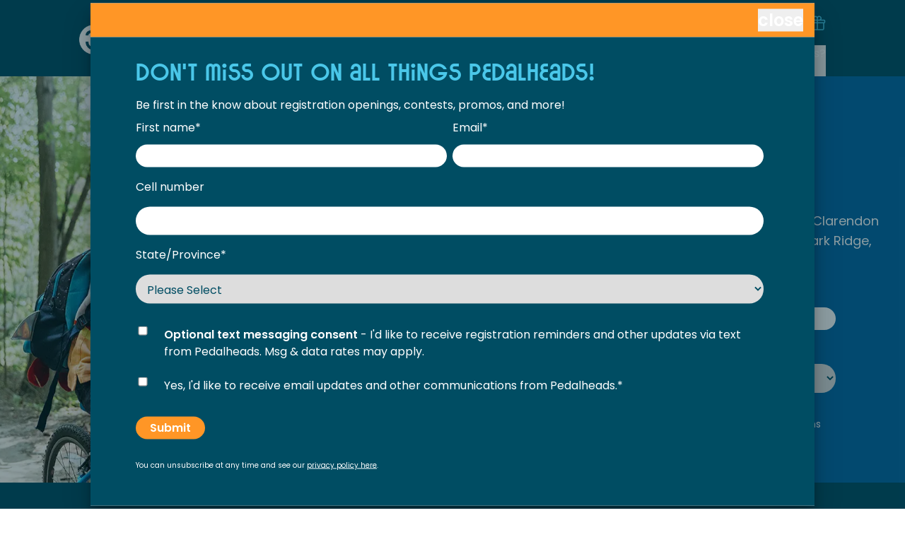

--- FILE ---
content_type: text/html; charset=utf-8
request_url: https://pedalheads.com/en/illinois?utm_source=third-party&utm_medium=chicago-kids-email&utm_campaign=chicago-kids-hot-topics-blog-2023
body_size: 75277
content:
<!DOCTYPE html><html lang="en" class="__variable_983198 __variable_6009d5"><head><meta charSet="utf-8"/><meta name="viewport" content="width=device-width, initial-scale=1"/><meta name="viewport" content="width=device-width, initial-scale=1"/><link rel="preload" as="image" imageSrcSet="/_next/image?url=https%3A%2F%2Fcdn.pedalheads.com%2Fimages%2Fnew-website-2023%2FlocationPages%2Fil-region%2Fslider-1-kid-riding-bike-at-pedalheads-bike-camp-in-chicago-illinois.jpg&amp;w=828&amp;q=75 1x, /_next/image?url=https%3A%2F%2Fcdn.pedalheads.com%2Fimages%2Fnew-website-2023%2FlocationPages%2Fil-region%2Fslider-1-kid-riding-bike-at-pedalheads-bike-camp-in-chicago-illinois.jpg&amp;w=1920&amp;q=75 2x"/><link rel="preload" as="image" imageSrcSet="/_next/image?url=https%3A%2F%2Fcdn.pedalheads.com%2Fimages%2Fnew-website-2023%2FlocationPages%2Fil-region%2Fslider-2-kid-riding-in-trail-camp-in-portland-chicago-illinois.jpg&amp;w=828&amp;q=75 1x, /_next/image?url=https%3A%2F%2Fcdn.pedalheads.com%2Fimages%2Fnew-website-2023%2FlocationPages%2Fil-region%2Fslider-2-kid-riding-in-trail-camp-in-portland-chicago-illinois.jpg&amp;w=1920&amp;q=75 2x"/><link rel="preload" as="image" imageSrcSet="/_next/image?url=https%3A%2F%2Fcdn.pedalheads.com%2Fimages%2Fnew-website-2023%2FlocationPages%2Fil-region%2Fslider-3-girl-learning-to-ride-at-bike-camp-in-chicago-illinois.jpg&amp;w=828&amp;q=75 1x, /_next/image?url=https%3A%2F%2Fcdn.pedalheads.com%2Fimages%2Fnew-website-2023%2FlocationPages%2Fil-region%2Fslider-3-girl-learning-to-ride-at-bike-camp-in-chicago-illinois.jpg&amp;w=1920&amp;q=75 2x"/><link rel="stylesheet" href="/_next/static/css/ca3eb418ae68465f.css" data-precedence="next"/><link rel="stylesheet" href="/_next/static/css/fcb607837560b5d7.css" data-precedence="next"/><link rel="stylesheet" href="/_next/static/css/d6e1f3ab3c21356d.css" data-precedence="next"/><link rel="stylesheet" href="/_next/static/css/847ae84c00b95a05.css" data-precedence="next"/><link rel="preload" as="script" fetchPriority="low" href="/_next/static/chunks/webpack-69e0058823dc8a90.js"/><script src="/_next/static/chunks/4bd1b696-7d1a571609c28114.js" async=""></script><script src="/_next/static/chunks/9906-9e6d8089a44e2bf0.js" async=""></script><script src="/_next/static/chunks/main-app-a82637d3d2b67523.js" async=""></script><script src="/_next/static/chunks/13b76428-d8e15128eea5e2e6.js" async=""></script><script src="/_next/static/chunks/1487-ee866a118acf113e.js" async=""></script><script src="/_next/static/chunks/4526-6f9442b1f02e9f86.js" async=""></script><script src="/_next/static/chunks/5788-076012f2566e8edb.js" async=""></script><script src="/_next/static/chunks/app/global-error-7ee61dbee243be4c.js" async=""></script><script src="/_next/static/chunks/ff8ba2fe-9a29cd924963883b.js" async=""></script><script src="/_next/static/chunks/3945-46a0ce9676313658.js" async=""></script><script src="/_next/static/chunks/488-f653be942144b3a1.js" async=""></script><script src="/_next/static/chunks/9894-cf6f68f97a8f5549.js" async=""></script><script src="/_next/static/chunks/5952-2d82025c8096d36b.js" async=""></script><script src="/_next/static/chunks/app/%5Blocale%5D/illinois/page-04d3c74ca37a6579.js" async=""></script><script src="/_next/static/chunks/app/%5Blocale%5D/layout-0c79db91fd28947a.js" async=""></script><script src="/_next/static/chunks/app/%5Blocale%5D/page-885ed2f01f9c6529.js" async=""></script><script type="text/javascript" id="hs-script-loader" async="" defer="" src="//js.hs-scripts.com/22575605.js"></script><meta name="next-size-adjust" content=""/><title>Summer Camps in Chicago, Illinois | Pedalheads Bike Camp</title><link rel="canonical" href="https://pedalheads.com/en/illinois"/><link rel="icon" href="/favicon.ico"/><meta name="title" content="Summer Camps in Chicago, Illinois | Pedalheads Bike Camp"/><meta name="description" content="Let&#x27;s ride, Chicago! Since 1995, we&#x27;ve helped more than 600,000 kids learn to ride and grow skills through our renowned bike &amp; trail riding camps and lessons."/><meta name="robots" content="index, follow"/><meta property="og:url" content="https://pedalheads.com/en/illinois"/><meta property="og:title" content="Summer Camps in Chicago, Illinois | Pedalheads Bike Camp"/><meta property="og:description" content="Let&#x27;s ride, Chicago! Since 1995, we&#x27;ve helped more than 600,000 kids learn to ride and grow skills through our renowned bike &amp; trail riding camps and lessons."/><meta property="og:image" content="https://cdn.pedalheads.com/images/new-website-2023/locationPages/il-region/slider-1-kid-riding-bike-at-pedalheads-bike-camp-in-chicago-illinois.jpg"/><meta property="og:image:alt" content="Summer Camps in Chicago, Illinois | Pedalheads Bike Camp"/><meta property="og:image:width" content="1200"/><meta property="og:image:height" content="630"/><meta property="og:type" content="website"/><link rel="alternate" hrefLang="en" href="https://pedalheads.com/en/illinois"/><link rel="alternate" hrefLang="fr" href="https://pedalheads.com/fr/illinois"/><link rel="icon" href="/favicon.ico" type="image/x-icon" sizes="50x50"/><script>document.querySelectorAll('body link[rel="icon"], body link[rel="apple-touch-icon"]').forEach(el => document.head.appendChild(el))</script><meta name="sentry-trace" content="51e792fc97a5e3c68ae2429997f63b15-64c05a0778b49e0c-1"/><meta name="baggage" content="sentry-environment=production,sentry-public_key=232ce1152d9382df2e14cf7b98472d09,sentry-trace_id=51e792fc97a5e3c68ae2429997f63b15,sentry-org_id=4508026471514112,sentry-transaction=GET%20%2F%5Blocale%5D%2Fillinois,sentry-sampled=true,sentry-sample_rand=0.4650877016166244,sentry-sample_rate=1"/><script src="/_next/static/chunks/polyfills-42372ed130431b0a.js" noModule=""></script></head><body><div hidden=""><!--$?--><template id="B:0"></template><!--/$--></div><span><div></div><div class="sticky top-0 z-40 overflow-hidden"><div class="bg-darker-blue shadow-lg"><div class="text-white flex items-center justify-between m-auto max-w-fit xl:max-w-[90%] xl:grid xl:grid-cols-2 gap-4 py-8 xl:pt-5 lg:pb-1 xl:pb-0 xl:px-12"><div class="flex shrink items-center content-center gap-4 xl:gap-6 justify-between lg:justify-start lg:pb-5"><a class="inline-block" href="/en"><img alt="Pedalheads Logo in white" loading="lazy" width="400" height="45" decoding="async" data-nimg="1" class="w-[auto] mt-1 max-w-48 lg:max-w-80" style="color:transparent" srcSet="/_next/image?url=https%3A%2F%2Fcdn.pedalheads.com%2Fimages%2Flogos%2Fpedalheads-logo-white.png&amp;w=640&amp;q=75 1x, /_next/image?url=https%3A%2F%2Fcdn.pedalheads.com%2Fimages%2Flogos%2Fpedalheads-logo-white.png&amp;w=828&amp;q=75 2x" src="/_next/image?url=https%3A%2F%2Fcdn.pedalheads.com%2Fimages%2Flogos%2Fpedalheads-logo-white.png&amp;w=828&amp;q=75"/></a><a class="button primaryButton !text-xs lg:!text-base" href="/en/camp">Find a program</a></div><div class="hidden lg:grid grid-rows-2"><div class="md:justify-self-end"><div class="hidden lg:flex gap-2 items-center"><div class="flex gap-1 pr-3 mr-3 border-r border-cyan"><button class="text-white">FR</button><span class="text-white"> / </span><button class="main-menu-link text-white">EN</button><img alt="globe icon" loading="lazy" width="25" height="25" decoding="async" data-nimg="1" style="color:transparent" srcSet="/_next/image?url=%2F_next%2Fstatic%2Fmedia%2FGlobe-Icon-50B.2064b432.png&amp;w=32&amp;q=75 1x, /_next/image?url=%2F_next%2Fstatic%2Fmedia%2FGlobe-Icon-50B.2064b432.png&amp;w=64&amp;q=75 2x" src="/_next/image?url=%2F_next%2Fstatic%2Fmedia%2FGlobe-Icon-50B.2064b432.png&amp;w=64&amp;q=75"/></div><a class="text-white text-base" href="/en/account/login">Login</a><a href="/en/account/login"><svg xmlns="http://www.w3.org/2000/svg" fill="none" viewBox="0 0 24 24" stroke-width="1.5" stroke="var(--cyan)" class="size-6"><path stroke-linecap="round" stroke-linejoin="round" d="M15.75 6a3.75 3.75 0 1 1-7.5 0 3.75 3.75 0 0 1 7.5 0ZM4.501 20.118a7.5 7.5 0 0 1 14.998 0A17.933 17.933 0 0 1 12 21.75c-2.676 0-5.216-.584-7.499-1.632Z"></path></svg></a><a href="/en/refer"><svg xmlns="http://www.w3.org/2000/svg" fill="none" viewBox="0 0 24 24" stroke-width="1.5" stroke="var(--cyan)" class="size-6"><path stroke-linecap="round" stroke-linejoin="round" d="M21 11.25v8.25a1.5 1.5 0 0 1-1.5 1.5H5.25a1.5 1.5 0 0 1-1.5-1.5v-8.25M12 4.875A2.625 2.625 0 1 0 9.375 7.5H12m0-2.625V7.5m0-2.625A2.625 2.625 0 1 1 14.625 7.5H12m0 0V21m-8.625-9.75h18c.621 0 1.125-.504 1.125-1.125v-1.5c0-.621-.504-1.125-1.125-1.125h-18c-.621 0-1.125.504-1.125 1.125v1.5c0 .621.504 1.125 1.125 1.125Z"></path></svg></a></div></div><div class="hidden lg:flex flex-row justify-between gap-6 2xl:justify-end"><button type="button" class="pb-5 cursor-pointer focus:outline-none" aria-haspopup="true" aria-expanded="false" aria-controls="programs-dropdown">Our programs</button><button type="button" class="pb-5 cursor-pointer focus:outline-none" aria-haspopup="true" aria-expanded="false" aria-controls="locations-dropdown">Locations</button><div class="pb-5 cursor-pointer"><a class="text-white text-base" href="/en/registration-dates">Key dates</a></div><button type="button" class="pb-5 cursor-pointer focus:outline-none" aria-haspopup="true" aria-expanded="false" aria-controls="aboutus-dropdown">About us</button><button type="button" class="pb-5 cursor-pointer focus:outline-none" aria-haspopup="true" aria-expanded="false" aria-controls="jobs-dropdown">Jobs</button><button type="button" class="pb-5 cursor-pointer focus:outline-none" aria-haspopup="true" aria-expanded="false" aria-controls="questions-dropdown">Questions?</button></div></div><div class="lg:hidden justify-self-end"><svg xmlns="http://www.w3.org/2000/svg" fill="none" viewBox="0 0 24 24" stroke-width="1.5" stroke="white" class="w-10 h-10"><path stroke-linecap="round" stroke-linejoin="round" d="M3.75 6.75h16.5M3.75 12h16.5m-16.5 5.25h16.5"></path></svg></div></div></div><div class="block fixed w-full z-50"></div></div></span><header class="headerStyles_rightOriented__tFqlG headerStyles_sliderHeader__uScgh"><div class="headerStyles_SectionContainer__VuyV0 bg-dark-blue bg-dark-blue"><div class="headerStyles_TopSection__p__12 bg-dark-blue"><div class="headerStyles_circlesContainer__q3Rii"><div class="headerStyles_circles__WIJJH headerStyles_circleOuter__vQbK8 pink yellow" style="background:linear-gradient(to bottom, var(--pink) 0%, var(--pink) 50%, var(--yellow) 50%, var(--yellow) 100%)"><div class="headerStyles_circles__WIJJH headerStyles_circleInner__rWA5z" style="background:var(--green)"><div class="headerStyles_inside__q_1uV"><div class="headerStyles_visual__sup8V headerStyles_imageSlideContainer__cUZ0i"><img alt="slider 1 kid riding bike at pedalheads bike camp in chicago illinois" width="800" height="800" decoding="async" data-nimg="1" class="slideImage headerStyles_imageSlide__4QjMf undefined" style="color:transparent;opacity:1" srcSet="/_next/image?url=https%3A%2F%2Fcdn.pedalheads.com%2Fimages%2Fnew-website-2023%2FlocationPages%2Fil-region%2Fslider-1-kid-riding-bike-at-pedalheads-bike-camp-in-chicago-illinois.jpg&amp;w=828&amp;q=75 1x, /_next/image?url=https%3A%2F%2Fcdn.pedalheads.com%2Fimages%2Fnew-website-2023%2FlocationPages%2Fil-region%2Fslider-1-kid-riding-bike-at-pedalheads-bike-camp-in-chicago-illinois.jpg&amp;w=1920&amp;q=75 2x" src="/_next/image?url=https%3A%2F%2Fcdn.pedalheads.com%2Fimages%2Fnew-website-2023%2FlocationPages%2Fil-region%2Fslider-1-kid-riding-bike-at-pedalheads-bike-camp-in-chicago-illinois.jpg&amp;w=1920&amp;q=75"/><img alt="slider 2 kid riding in trail camp in portland chicago illinois" width="800" height="800" decoding="async" data-nimg="1" class="slideImage headerStyles_imageSlide__4QjMf undefined" style="color:transparent" srcSet="/_next/image?url=https%3A%2F%2Fcdn.pedalheads.com%2Fimages%2Fnew-website-2023%2FlocationPages%2Fil-region%2Fslider-2-kid-riding-in-trail-camp-in-portland-chicago-illinois.jpg&amp;w=828&amp;q=75 1x, /_next/image?url=https%3A%2F%2Fcdn.pedalheads.com%2Fimages%2Fnew-website-2023%2FlocationPages%2Fil-region%2Fslider-2-kid-riding-in-trail-camp-in-portland-chicago-illinois.jpg&amp;w=1920&amp;q=75 2x" src="/_next/image?url=https%3A%2F%2Fcdn.pedalheads.com%2Fimages%2Fnew-website-2023%2FlocationPages%2Fil-region%2Fslider-2-kid-riding-in-trail-camp-in-portland-chicago-illinois.jpg&amp;w=1920&amp;q=75"/><img alt="slider 3 girl learning to ride at bike camp in chicago illinois" width="800" height="800" decoding="async" data-nimg="1" class="slideImage headerStyles_imageSlide__4QjMf undefined" style="color:transparent" srcSet="/_next/image?url=https%3A%2F%2Fcdn.pedalheads.com%2Fimages%2Fnew-website-2023%2FlocationPages%2Fil-region%2Fslider-3-girl-learning-to-ride-at-bike-camp-in-chicago-illinois.jpg&amp;w=828&amp;q=75 1x, /_next/image?url=https%3A%2F%2Fcdn.pedalheads.com%2Fimages%2Fnew-website-2023%2FlocationPages%2Fil-region%2Fslider-3-girl-learning-to-ride-at-bike-camp-in-chicago-illinois.jpg&amp;w=1920&amp;q=75 2x" src="/_next/image?url=https%3A%2F%2Fcdn.pedalheads.com%2Fimages%2Fnew-website-2023%2FlocationPages%2Fil-region%2Fslider-3-girl-learning-to-ride-at-bike-camp-in-chicago-illinois.jpg&amp;w=1920&amp;q=75"/></div> </div> </div> </div> </div> <div class="headerStyles_content__FGuCV"><div><p class="my-4 lg:mt-5 md:mt-12 md:mb-8 text-xl xl:text-2xl text-yellow text-yellow">Bike and trail camps</p></div><div class="text-white headerStyles_title__XPXPL"><h1 class="text-white">Illinois</h1></div><div><p class="my-4 lg:my-6 text-sm md:text-base lg:text-lg text-white">Kids Summer Camps in Chicago, Arlington Heights, Clarendon Hills, Evanston, Elmhurst, Highland Park, Naperville, Park Ridge, River Forest, Schaumburg, Wilmette  &amp; more!</p></div><div class=""><div class="h-auto text-white locationLeadGenForm"><p class="font-semibold"></p><div id="albertaNewsletterForm"></div></div></div></div></div> </div> </header><!--$--><div></div><!--/$--><div class="LocationPageStyle_centeredTextSection__IYd3e"><h2>Enriching programs for kids</h2><p>Ride your way to confidence in Illinois! At Pedalheads, we&#x27;ve been boosting kids&#x27; confidence on their bikes since 1995. We&#x27;re proud to help young riders move from training wheels to fearless independence.</p><a class="primaryButton button" href="/en/about-us">About us</a></div><div style="grid-template-columns:repeat(2, minmax(0, 1fr))" class="Home_cardRow__FgDmg gap-8 w-11/12 lg:w-10/12 2xl:w-3/4 m-auto "><div class="text-center bg-green border-yellow text-yellow border-bikeSecondary border-b-8 border-solid"><div class="pt-7 pb-5 text-cyan bg-darker-blue"><p class="text-3xl 2xl:text-4xl font-serif text-center text-cyan bg-darker-blue">Biking</p></div><div class="px-8 py-12 2xl:px-16"><div class="flex justify-center"><img alt="bike camps for kids in chicago illinois" loading="lazy" width="300" height="300" decoding="async" data-nimg="1" class="border-solid border-[0.75rem] rounded-full border-pink" style="color:transparent" srcSet="/_next/image?url=https%3A%2F%2Fcdn.pedalheads.com%2Fimages%2Fnew-website-2023%2FlocationPages%2Fil-region%2Fbike-camps-for-kids-in-chicago-illinois.jpg&amp;w=384&amp;q=75 1x, /_next/image?url=https%3A%2F%2Fcdn.pedalheads.com%2Fimages%2Fnew-website-2023%2FlocationPages%2Fil-region%2Fbike-camps-for-kids-in-chicago-illinois.jpg&amp;w=640&amp;q=75 2x" src="/_next/image?url=https%3A%2F%2Fcdn.pedalheads.com%2Fimages%2Fnew-website-2023%2FlocationPages%2Fil-region%2Fbike-camps-for-kids-in-chicago-illinois.jpg&amp;w=640&amp;q=75"/></div><div class="py-4 text-xl 2xl:text-2xl uppercase font-semibold"><h3 class="py-4 text-xl 2xl:text-2xl uppercase font-semibold  text-white">Summer bike camps<br/> for kids 2-12</h3></div><p class="pb-4 text-white">Fun, and educational <a class="underline underline-offset-2 text-white" href="/en/bike">bike camps</a>  and lessons that take kids from training wheels to riding safely and confidently on the road.</p><div><a class="button primaryButton !bg-darker-blue" href="/en/bike">Learn more</a></div></div></div><div class="text-center bg-cyan border-orange border-trailSecondary border-b-8 border-solid"><div class="pt-7 pb-5 text-yellow bg-green"><p class="text-3xl 2xl:text-4xl font-serif text-center text-yellow bg-green">Trail Riding</p></div><div class="px-8 py-12 2xl:px-16"><div class="flex justify-center"><img alt="trail camps for kids in chicago illinois" loading="lazy" width="300" height="300" decoding="async" data-nimg="1" class="border-solid border-[0.75rem] rounded-full border-yellow" style="color:transparent" srcSet="/_next/image?url=https%3A%2F%2Fcdn.pedalheads.com%2Fimages%2Fnew-website-2023%2FlocationPages%2Fil-region%2Ftrail-camps-for-kids-in-chicago-illinois.jpg&amp;w=384&amp;q=75 1x, /_next/image?url=https%3A%2F%2Fcdn.pedalheads.com%2Fimages%2Fnew-website-2023%2FlocationPages%2Fil-region%2Ftrail-camps-for-kids-in-chicago-illinois.jpg&amp;w=640&amp;q=75 2x" src="/_next/image?url=https%3A%2F%2Fcdn.pedalheads.com%2Fimages%2Fnew-website-2023%2FlocationPages%2Fil-region%2Ftrail-camps-for-kids-in-chicago-illinois.jpg&amp;w=640&amp;q=75"/></div><div class="py-4 text-xl 2xl:text-2xl uppercase font-semibold"><h3 class="py-4 text-xl 2xl:text-2xl uppercase font-semibold  text-darker-blue">Trail riding camps<!-- --> <br/>for kids 4-10</h3></div><p class="pb-4 text-darker-blue">Adventurous and fun <a class="underline underline-offset-2 text-darker-blue" href="/en/trail">trail riding camps</a> where kids get at least 2 hours of continuous riding and master biking skills with attentive instructors.</p><div><a class="button primaryButton !bg-darker-blue" href="/en/trail">Learn more</a></div></div></div></div><div id="promo-campaign" class="block relative -top-24 invisible"></div><div class="LocationPageStyle_centeredTextSection__IYd3e"><div class="LocationPageStyle_columnContentStructure__m7l4K"><div class="LocationPageStyle_content1__Dk_Zw"><h2 class="uppercase text-xl mb-6 text-cyan">Join us!</h2><p>Summer is the perfect time for kids to soak up the sun and get active in Illinois. Our bike and trail riding summer camps help kids build their confidence, make friends, and improve their well-being.<!-- --> <br/> <br/> <!-- -->Our founder Claudia Sjoberg started with a simple swim program for a few kids back in 1986. Today, we&#x27;re proud to offer innovative programs that help kids gain confidence, make friends, and develop a passion for being active that will last a lifetime</p></div><div class="LocationPageStyle_content2__IAPf5"><h2 class="uppercase text-xl mb-6 text-cyan">Pedalheads locations in Illinois</h2><p>Pedalheads is a fun summer camp for children with locations across Canada and the United States. We&#x27;ve got you covered in Illinois with several locations across Chicago and in Arlington Heights, Clarendon Hills, Elmhurst, Evanston, Forest Park, Highland Park, Lombard, Naperville, Park Ridge, River Forest, Schaumburg and Wilmette</p></div><div class="LocationPageStyle_imageSection__wCtpC"><img alt="boy riding bike at bike camp" loading="lazy" width="800" height="1200" decoding="async" data-nimg="1" class="LocationPageStyle_imageSection__wCtpC" style="color:transparent" srcSet="/_next/image?url=https%3A%2F%2Fcdn.pedalheads.com%2Fimages%2Fnew-website-2023%2FlocationPages%2Fil-region%2Fboy-riding-bike-at-bike-camp.png&amp;w=828&amp;q=75 1x, /_next/image?url=https%3A%2F%2Fcdn.pedalheads.com%2Fimages%2Fnew-website-2023%2FlocationPages%2Fil-region%2Fboy-riding-bike-at-bike-camp.png&amp;w=1920&amp;q=75 2x" src="/_next/image?url=https%3A%2F%2Fcdn.pedalheads.com%2Fimages%2Fnew-website-2023%2FlocationPages%2Fil-region%2Fboy-riding-bike-at-bike-camp.png&amp;w=1920&amp;q=75"/></div></div></div><div class="flex flex-col-reverse lg:flex-row"><div class="bg-bubblegum-green flex justify-center items-center py-20 px-4 2xl:px-36 text-center basis-1/2"><img alt="boy happy at bike camp" loading="lazy" width="500" height="200" decoding="async" data-nimg="1" style="color:transparent" srcSet="/_next/image?url=https%3A%2F%2Fcdn.pedalheads.com%2Fimages%2Fnew-website-2023%2FlocationPages%2Fil-region%2Fboy-happy-at-bike-camp.jpg&amp;w=640&amp;q=75 1x, /_next/image?url=https%3A%2F%2Fcdn.pedalheads.com%2Fimages%2Fnew-website-2023%2FlocationPages%2Fil-region%2Fboy-happy-at-bike-camp.jpg&amp;w=1080&amp;q=75 2x" src="/_next/image?url=https%3A%2F%2Fcdn.pedalheads.com%2Fimages%2Fnew-website-2023%2FlocationPages%2Fil-region%2Fboy-happy-at-bike-camp.jpg&amp;w=1080&amp;q=75"/></div><div class="flex justify-center items-center py-20 px-4 2xl:px-36 text-center bg-darker-blue basis-1/2"><div class="m-auto"><h2 class="text-4xl md:text-5xl text-cyan font-serif font-medium">Find a Pedalheads program near you</h2><p class="text-white"></p><a class="button primaryButton !bg-pink !text-darker-blue" href="/en/camp">Explore now</a></div></div></div><div class="grid min-h-[350px] 2xl:min-h-[450px] grid-cols-1 lg:grid-cols-[1fr_5fr_1fr]"><div class="p-0 block h-[160px] lg:h-full overflow-hidden relative" style="background:linear-gradient(to bottom, var(--pink) 0%, var(--pink) 50%, var(--cyan) 50%, var(--cyan) 100%)"><div class="absolute p-12 rounded-[50%] origin-bottom bottom-4 scale-125 w-[462px] h-[450px] translate-x-[-7%] md:translate-x-[50%] lg:translate-x-[0%] lg:origin-right lg:translate-y-[-50%] lg:top-1/2 lg:right-[8%]" style="background:var(--green)"><div class="bg-darker-blue p-8 rounded-full" style="background:var(--darker-blue)"><div class="bg-cyan p-36 rounded-full" style="background:var(--yellow)"></div></div></div></div><div class="py-16 px-1 md:px-12 xl:pt-32 xl:pb-0 xl:px-16 2xl:px-20 text-center bg-orange" style="background:var(--yellow)"><h2 class="text-2xl lg:text-3xl 2xl:text-5xl mb-4" style="color:var(--darker-blue)">Stay in the know on key dates and camp announcements!</h2><button class="button primaryButton" style="background:var(--!bg-green);color:var(-- off-white)">Sign up</button></div><div class="p-0 block h-[160px] lg:h-full overflow-hidden relative" style="background:linear-gradient(to bottom, var(--dark-blue) 0%, var(--dark-blue) 50%, var(--pink) 50%, var(--pink) 100%)"><div class="absolute p-12 rounded-[50%] origin-top scale-125 w-[462px] h-[450px] translate-x-[-7%] md:translate-x-[50%] top-4 lg:origin-left lg:translate-x-[0%] lg:translate-y-[-50%] lg:top-1/2 lg:left-[17%]" style="background:var(--cyan)"><div class="bg-darker-blue p-8 rounded-full" style="background:var(--darker-blue)"><div class="bg-cyan p-36 rounded-full" style="background:var(--yellow)"></div></div></div></div></div><!--$?--><template id="B:1"></template><!--/$--><footer class="flex py-3 flex-col relative bg-dark-blue text-white z-10 text-left footerContainer"><div class="marginedSection"><img alt="Pedalheads Logo in blue" loading="lazy" width="250" height="33" decoding="async" data-nimg="1" style="color:transparent" srcSet="/_next/image?url=https%3A%2F%2Fcdn.pedalheads.com%2Fimages%2Flogos%2Fpedalheads-logo-white.png&amp;w=256&amp;q=75 1x, /_next/image?url=https%3A%2F%2Fcdn.pedalheads.com%2Fimages%2Flogos%2Fpedalheads-logo-white.png&amp;w=640&amp;q=75 2x" src="/_next/image?url=https%3A%2F%2Fcdn.pedalheads.com%2Fimages%2Flogos%2Fpedalheads-logo-white.png&amp;w=640&amp;q=75"/></div><div class="my-0 mx-auto grid grid-cols-1 md:grid-cols-2 gap-4 max-w-[90%] 2xl:max-w-[80%] w-full footerColumns"><div class="contactColumn"><ul><li><a href="/en/camp" class="button primaryButton text-nowrap !text-darker-blue !ml-0 font-semibold">Find a program</a></li><li><a href="tel:+18888866464">Call us 1-888-886-6464</a></li><li><button class="text-left">Sign up for updates</button></li><li><strong><a href="/en/chinese">中文</a></strong></li><li class="!flex flex-row"><a class="mr-1" href="https://www.facebook.com/pedalheads" target="_blank"><img alt="facebook-icon" loading="lazy" width="30" height="30" decoding="async" data-nimg="1" style="color:transparent" srcSet="/_next/image?url=https%3A%2F%2Fcdn.pedalheads.com%2Fimages%2Fweb%2Ficons%2Fsocial-facebook-white-round.png&amp;w=32&amp;q=75 1x, /_next/image?url=https%3A%2F%2Fcdn.pedalheads.com%2Fimages%2Fweb%2Ficons%2Fsocial-facebook-white-round.png&amp;w=64&amp;q=75 2x" src="/_next/image?url=https%3A%2F%2Fcdn.pedalheads.com%2Fimages%2Fweb%2Ficons%2Fsocial-facebook-white-round.png&amp;w=64&amp;q=75"/></a><a class="mr-1" target="_blank" href="https://www.instagram.com/pedalheads"><img alt="instragram-icon" loading="lazy" width="30" height="30" decoding="async" data-nimg="1" style="color:transparent" srcSet="/_next/image?url=https%3A%2F%2Fcdn.pedalheads.com%2Fimages%2Fweb%2Ficons%2Fsocial-instagram-white-round.png&amp;w=32&amp;q=75 1x, /_next/image?url=https%3A%2F%2Fcdn.pedalheads.com%2Fimages%2Fweb%2Ficons%2Fsocial-instagram-white-round.png&amp;w=64&amp;q=75 2x" src="/_next/image?url=https%3A%2F%2Fcdn.pedalheads.com%2Fimages%2Fweb%2Ficons%2Fsocial-instagram-white-round.png&amp;w=64&amp;q=75"/></a><a class="mr-1" target="_blank" href="https://www.youtube.com/pedalheads"><img alt="youtube-icon" loading="lazy" width="30" height="30" decoding="async" data-nimg="1" style="color:transparent" srcSet="/_next/image?url=https%3A%2F%2Fcdn.pedalheads.com%2Fimages%2Fweb%2Ficons%2Fsocial-youtube-white-round.png&amp;w=32&amp;q=75 1x, /_next/image?url=https%3A%2F%2Fcdn.pedalheads.com%2Fimages%2Fweb%2Ficons%2Fsocial-youtube-white-round.png&amp;w=64&amp;q=75 2x" src="/_next/image?url=https%3A%2F%2Fcdn.pedalheads.com%2Fimages%2Fweb%2Ficons%2Fsocial-youtube-white-round.png&amp;w=64&amp;q=75"/></a></li></ul></div><div class="column"><p class="border-orange mb-2 text-white font-semibold text-lg 2xl:text-xl border-b-2 border-solid pb-2">Our programs</p><ul><li><a href="/en/bike">Bike camps</a></li><li><a href="/en/swim">Swimming lessons</a></li><li><a href="/en/trail">Trail riding</a></li><li><a href="/en/soccer">Soccer</a></li></ul></div><div class="column"><p class="border-cyan mb-2 text-white font-semibold text-lg 2xl:text-xl border-b-2 border-solid pb-2">Locations</p><div class="pb-5 flex gap-12 pt-2"><div class=""><p class="text-white text-sm p-0 m-0 font-semibold">United States</p><ul class="ml-0"><li><a href="/en/california">California</a></li><li><a href="/en/colorado">Colorado</a></li><li><a href="/en/dc-maryland-virginia">DMV</a></li><li><a href="/en/illinois">Illinois</a></li><li><a href="/en/oregon">Oregon</a></li><li><a href="/en/massachusetts">Massachusetts</a></li><li><a href="/en/minnesota">Minnesota</a></li><li><a href="/en/washington">Washington</a></li></ul></div><div><p class="text-white text-sm p-0 m-0 font-semibold">Canada</p><ul><li><a href="/en/alberta">Alberta</a></li><li><a href="/en/british-columbia">British Columbia</a></li><li><a href="/en/manitoba">Manitoba</a></li><li><a href="/en/ontario">Ontario</a></li><li><a href="/en/quebec">Quebec</a></li></ul></div></div></div><div class="column"><p class="border-green mb-2 text-white font-semibold text-lg 2xl:text-xl border-b-2 border-solid pb-2">About us</p><ul><li><a href="/en/about-us">About us</a></li><li><a href="/en/about-us/mission-vision-values">Mission, vision &amp; values</a></li><li><a href="/en/community">Community</a></li><li><a href="/en/blog">Blog</a></li></ul><p class="border-yellow mb-2 text-white font-semibold text-lg 2xl:text-xl border-b-2 border-solid pb-2">Jobs</p><ul><li><a href="/en/join-the-team">Join the team</a></li><li><a href="/en/join-the-team/summer-camp-and-seasonal-jobs">Summer camps &amp; seasonal jobs</a></li><li><a href="/en/join-the-team/swim-instructor-jobs">Swim instructor jobs</a></li><li><a href="/en/join-the-team/careers">Careers</a></li></ul></div><div class="column"><p class="border-pink mb-2 text-white font-semibold text-lg 2xl:text-xl border-b-2 border-solid pb-2">Questions?</p><ul><li><a href="https://pedalheads.kb.help/">Knowledge base/FAQ</a></li><li><a href="/en/contact-us">Contact us</a></li><li><a href="/en/policies">Policies</a></li></ul><p class="border-orange mb-2 text-white font-semibold text-xl border-b-2 border-solid pb-2">My account</p><ul><li><a href="/en/account">My account</a></li><li><a href="/en/refer">Refer a friend</a></li><li><a href="/en/account/login">Login</a></li></ul></div></div></footer><script src="/_next/static/chunks/webpack-69e0058823dc8a90.js" async=""></script><div hidden id="S:1"></div><script>$RC=function(b,c,e){c=document.getElementById(c);c.parentNode.removeChild(c);var a=document.getElementById(b);if(a){b=a.previousSibling;if(e)b.data="$!",a.setAttribute("data-dgst",e);else{e=b.parentNode;a=b.nextSibling;var f=0;do{if(a&&8===a.nodeType){var d=a.data;if("/$"===d)if(0===f)break;else f--;else"$"!==d&&"$?"!==d&&"$!"!==d||f++}d=a.nextSibling;e.removeChild(a);a=d}while(a);for(;c.firstChild;)e.insertBefore(c.firstChild,a);b.data="$"}b._reactRetry&&b._reactRetry()}};$RC("B:1","S:1")</script><div hidden id="S:0"></div><script>$RC("B:0","S:0")</script><script>(self.__next_f=self.__next_f||[]).push([0])</script><script>self.__next_f.push([1,"1:\"$Sreact.fragment\"\n2:I[87555,[],\"\"]\n3:I[31295,[],\"\"]\n6:I[59665,[],\"OutletBoundary\"]\n9:I[74911,[],\"AsyncMetadataOutlet\"]\nb:I[59665,[],\"ViewportBoundary\"]\nd:I[59665,[],\"MetadataBoundary\"]\nf:I[23188,[\"586\",\"static/chunks/13b76428-d8e15128eea5e2e6.js\",\"1487\",\"static/chunks/1487-ee866a118acf113e.js\",\"4526\",\"static/chunks/4526-6f9442b1f02e9f86.js\",\"5788\",\"static/chunks/5788-076012f2566e8edb.js\",\"4219\",\"static/chunks/app/global-error-7ee61dbee243be4c.js\"],\"default\"]\n10:\"$Sreact.suspense\"\n11:I[74911,[],\"AsyncMetadata\"]\n13:I[55836,[\"586\",\"static/chunks/13b76428-d8e15128eea5e2e6.js\",\"4895\",\"static/chunks/ff8ba2fe-9a29cd924963883b.js\",\"1487\",\"static/chunks/1487-ee866a118acf113e.js\",\"3945\",\"static/chunks/3945-46a0ce9676313658.js\",\"488\",\"static/chunks/488-f653be942144b3a1.js\",\"4526\",\"static/chunks/4526-6f9442b1f02e9f86.js\",\"5788\",\"static/chunks/5788-076012f2566e8edb.js\",\"9894\",\"static/chunks/9894-cf6f68f97a8f5549.js\",\"5952\",\"static/chunks/5952-2d82025c8096d36b.js\",\"47\",\"static/chunks/app/%5Blocale%5D/illinois/page-04d3c74ca37a6579.js\"],\"default\"]\n14:I[59661,[\"586\",\"static/chunks/13b76428-d8e15128eea5e2e6.js\",\"4895\",\"static/chunks/ff8ba2fe-9a29cd924963883b.js\",\"1487\",\"static/chunks/1487-ee866a118acf113e.js\",\"3945\",\"static/chunks/3945-46a0ce9676313658.js\",\"488\",\"static/chunks/488-f653be942144b3a1.js\",\"4526\",\"static/chunks/4526-6f9442b1f02e9f86.js\",\"5788\",\"static/chunks/5788-076012f2566e8edb.js\",\"9894\",\"static/chunks/9894-cf6f68f97a8f5549.js\",\"5952\",\"static/chunks/5952-2d82025c8096d36b.js\",\"47\",\"static/chunks/app/%5Blocale%5D/illinois/page-04d3c74ca37a6579.js\"],\"AddToCalendarWrapper\"]\n15:I[6874,[\"586\",\"static/chunks/13b76428-d8e15128eea5e2e6.js\",\"4895\",\"static/chunks/ff8ba2fe-9a29cd924963883b.js\",\"1487\",\"static/chunks/1487-ee866a118acf113e.js\",\"3945\",\"static/chunks/3945-46a0ce9676313658.js\",\"488\",\"static/chunks/488-f653be942144b3a1.js\",\"4526\",\"static/chunks/4526-6f9442b1f02e9f86.js\",\"5788\",\"static/chunks/5788-076012f2566e8edb.js\",\"9894\",\"static/chunks/9894-cf6f68f97a8f5549.js\",\"5952\",\"static/chunks/5952-2d82025c8096d36b.js\",\"4"])</script><script>self.__next_f.push([1,"7\",\"static/chunks/app/%5Blocale%5D/illinois/page-04d3c74ca37a6579.js\"],\"\"]\n16:I[33063,[\"586\",\"static/chunks/13b76428-d8e15128eea5e2e6.js\",\"4895\",\"static/chunks/ff8ba2fe-9a29cd924963883b.js\",\"1487\",\"static/chunks/1487-ee866a118acf113e.js\",\"3945\",\"static/chunks/3945-46a0ce9676313658.js\",\"488\",\"static/chunks/488-f653be942144b3a1.js\",\"4526\",\"static/chunks/4526-6f9442b1f02e9f86.js\",\"5788\",\"static/chunks/5788-076012f2566e8edb.js\",\"9894\",\"static/chunks/9894-cf6f68f97a8f5549.js\",\"5952\",\"static/chunks/5952-2d82025c8096d36b.js\",\"47\",\"static/chunks/app/%5Blocale%5D/illinois/page-04d3c74ca37a6579.js\"],\"Image\"]\n17:I[77597,[\"586\",\"static/chunks/13b76428-d8e15128eea5e2e6.js\",\"4895\",\"static/chunks/ff8ba2fe-9a29cd924963883b.js\",\"1487\",\"static/chunks/1487-ee866a118acf113e.js\",\"3945\",\"static/chunks/3945-46a0ce9676313658.js\",\"488\",\"static/chunks/488-f653be942144b3a1.js\",\"4526\",\"static/chunks/4526-6f9442b1f02e9f86.js\",\"5788\",\"static/chunks/5788-076012f2566e8edb.js\",\"9894\",\"static/chunks/9894-cf6f68f97a8f5549.js\",\"5952\",\"static/chunks/5952-2d82025c8096d36b.js\",\"47\",\"static/chunks/app/%5Blocale%5D/illinois/page-04d3c74ca37a6579.js\"],\"default\"]\n18:I[69243,[\"586\",\"static/chunks/13b76428-d8e15128eea5e2e6.js\",\"1487\",\"static/chunks/1487-ee866a118acf113e.js\",\"4526\",\"static/chunks/4526-6f9442b1f02e9f86.js\",\"8450\",\"static/chunks/app/%5Blocale%5D/layout-0c79db91fd28947a.js\"],\"\"]\n1a:I[78830,[\"586\",\"static/chunks/13b76428-d8e15128eea5e2e6.js\",\"4895\",\"static/chunks/ff8ba2fe-9a29cd924963883b.js\",\"1487\",\"static/chunks/1487-ee866a118acf113e.js\",\"3945\",\"static/chunks/3945-46a0ce9676313658.js\",\"488\",\"static/chunks/488-f653be942144b3a1.js\",\"4526\",\"static/chunks/4526-6f9442b1f02e9f86.js\",\"5788\",\"static/chunks/5788-076012f2566e8edb.js\",\"9894\",\"static/chunks/9894-cf6f68f97a8f5549.js\",\"5952\",\"static/chunks/5952-2d82025c8096d36b.js\",\"47\",\"static/chunks/app/%5Blocale%5D/illinois/page-04d3c74ca37a6579.js\"],\"default\"]\n1c:I[75788,[\"586\",\"static/chunks/13b76428-d8e15128eea5e2e6.js\",\"1487\",\"static/chunks/1487-ee866a118acf113e.js\",\"3945\",\"static/chunks/3945-46a0ce9"])</script><script>self.__next_f.push([1,"676313658.js\",\"488\",\"static/chunks/488-f653be942144b3a1.js\",\"4526\",\"static/chunks/4526-6f9442b1f02e9f86.js\",\"5788\",\"static/chunks/5788-076012f2566e8edb.js\",\"465\",\"static/chunks/app/%5Blocale%5D/page-885ed2f01f9c6529.js\"],\"default\"]\n1d:I[2616,[\"586\",\"static/chunks/13b76428-d8e15128eea5e2e6.js\",\"1487\",\"static/chunks/1487-ee866a118acf113e.js\",\"4526\",\"static/chunks/4526-6f9442b1f02e9f86.js\",\"8450\",\"static/chunks/app/%5Blocale%5D/layout-0c79db91fd28947a.js\"],\"default\"]\n:HL[\"/_next/static/media/2257b3ce57109a68-s.p.otf\",\"font\",{\"crossOrigin\":\"\",\"type\":\"font/otf\"}]\n:HL[\"/_next/static/media/23b32f578e452d37-s.p.ttf\",\"font\",{\"crossOrigin\":\"\",\"type\":\"font/ttf\"}]\n:HL[\"/_next/static/media/4b4ebe20759bdbf2-s.p.ttf\",\"font\",{\"crossOrigin\":\"\",\"type\":\"font/ttf\"}]\n:HL[\"/_next/static/media/518bc03ea6626fd0-s.p.woff\",\"font\",{\"crossOrigin\":\"\",\"type\":\"font/woff\"}]\n:HL[\"/_next/static/media/605324f7af12a99a-s.p.ttf\",\"font\",{\"crossOrigin\":\"\",\"type\":\"font/ttf\"}]\n:HL[\"/_next/static/media/7572a9b5289f55fe-s.p.ttf\",\"font\",{\"crossOrigin\":\"\",\"type\":\"font/ttf\"}]\n:HL[\"/_next/static/media/98512bf8da1afe43-s.p.ttf\",\"font\",{\"crossOrigin\":\"\",\"type\":\"font/ttf\"}]\n:HL[\"/_next/static/media/f06b41f222b65416-s.p.woff2\",\"font\",{\"crossOrigin\":\"\",\"type\":\"font/woff2\"}]\n:HL[\"/_next/static/css/ca3eb418ae68465f.css\",\"style\"]\n:HL[\"/_next/static/css/fcb607837560b5d7.css\",\"style\"]\n:HL[\"/_next/static/css/d6e1f3ab3c21356d.css\",\"style\"]\n:HL[\"/_next/static/css/847ae84c00b95a05.css\",\"style\"]\n"])</script><script>self.__next_f.push([1,"0:{\"P\":null,\"b\":\"kr8Hk91NL8F8D2pMQSxJx\",\"p\":\"\",\"c\":[\"\",\"en\",\"illinois?utm_source=third-party\u0026utm_medium=chicago-kids-email\u0026utm_campaign=chicago-kids-hot-topics-blog-2023\"],\"i\":false,\"f\":[[[\"\",{\"children\":[[\"locale\",\"en\",\"d\"],{\"children\":[\"illinois\",{\"children\":[\"__PAGE__?{\\\"utm_source\\\":\\\"third-party\\\",\\\"utm_medium\\\":\\\"chicago-kids-email\\\",\\\"utm_campaign\\\":\\\"chicago-kids-hot-topics-blog-2023\\\"}\",{}]}]},\"$undefined\",\"$undefined\",true]}],[\"\",[\"$\",\"$1\",\"c\",{\"children\":[null,[\"$\",\"$L2\",null,{\"parallelRouterKey\":\"children\",\"error\":\"$undefined\",\"errorStyles\":\"$undefined\",\"errorScripts\":\"$undefined\",\"template\":[\"$\",\"$L3\",null,{}],\"templateStyles\":\"$undefined\",\"templateScripts\":\"$undefined\",\"notFound\":[[[\"$\",\"title\",null,{\"children\":\"404: This page could not be found.\"}],[\"$\",\"div\",null,{\"style\":{\"fontFamily\":\"system-ui,\\\"Segoe UI\\\",Roboto,Helvetica,Arial,sans-serif,\\\"Apple Color Emoji\\\",\\\"Segoe UI Emoji\\\"\",\"height\":\"100vh\",\"textAlign\":\"center\",\"display\":\"flex\",\"flexDirection\":\"column\",\"alignItems\":\"center\",\"justifyContent\":\"center\"},\"children\":[\"$\",\"div\",null,{\"children\":[[\"$\",\"style\",null,{\"dangerouslySetInnerHTML\":{\"__html\":\"body{color:#000;background:#fff;margin:0}.next-error-h1{border-right:1px solid rgba(0,0,0,.3)}@media (prefers-color-scheme:dark){body{color:#fff;background:#000}.next-error-h1{border-right:1px solid rgba(255,255,255,.3)}}\"}}],[\"$\",\"h1\",null,{\"className\":\"next-error-h1\",\"style\":{\"display\":\"inline-block\",\"margin\":\"0 20px 0 0\",\"padding\":\"0 23px 0 0\",\"fontSize\":24,\"fontWeight\":500,\"verticalAlign\":\"top\",\"lineHeight\":\"49px\"},\"children\":404}],[\"$\",\"div\",null,{\"style\":{\"display\":\"inline-block\"},\"children\":[\"$\",\"h2\",null,{\"style\":{\"fontSize\":14,\"fontWeight\":400,\"lineHeight\":\"49px\",\"margin\":0},\"children\":\"This page could not be found.\"}]}]]}]}]],[]],\"forbidden\":\"$undefined\",\"unauthorized\":\"$undefined\"}]]}],{\"children\":[[\"locale\",\"en\",\"d\"],[\"$\",\"$1\",\"c\",{\"children\":[[[\"$\",\"link\",\"0\",{\"rel\":\"stylesheet\",\"href\":\"/_next/static/css/ca3eb418ae68465f.css\",\"precedence\":\"next\",\"crossOrigin\":\"$undefined\",\"nonce\":\"$undefined\"}],[\"$\",\"link\",\"1\",{\"rel\":\"stylesheet\",\"href\":\"/_next/static/css/fcb607837560b5d7.css\",\"precedence\":\"next\",\"crossOrigin\":\"$undefined\",\"nonce\":\"$undefined\"}],[\"$\",\"link\",\"2\",{\"rel\":\"stylesheet\",\"href\":\"/_next/static/css/d6e1f3ab3c21356d.css\",\"precedence\":\"next\",\"crossOrigin\":\"$undefined\",\"nonce\":\"$undefined\"}]],\"$L4\"]}],{\"children\":[\"illinois\",[\"$\",\"$1\",\"c\",{\"children\":[null,[\"$\",\"$L2\",null,{\"parallelRouterKey\":\"children\",\"error\":\"$undefined\",\"errorStyles\":\"$undefined\",\"errorScripts\":\"$undefined\",\"template\":[\"$\",\"$L3\",null,{}],\"templateStyles\":\"$undefined\",\"templateScripts\":\"$undefined\",\"notFound\":\"$undefined\",\"forbidden\":\"$undefined\",\"unauthorized\":\"$undefined\"}]]}],{\"children\":[\"__PAGE__\",[\"$\",\"$1\",\"c\",{\"children\":[\"$L5\",[[\"$\",\"link\",\"0\",{\"rel\":\"stylesheet\",\"href\":\"/_next/static/css/847ae84c00b95a05.css\",\"precedence\":\"next\",\"crossOrigin\":\"$undefined\",\"nonce\":\"$undefined\"}]],[\"$\",\"$L6\",null,{\"children\":[\"$L7\",\"$L8\",[\"$\",\"$L9\",null,{\"promise\":\"$@a\"}]]}]]}],{},null,false]},null,false]},null,false]},null,false],[\"$\",\"$1\",\"h\",{\"children\":[null,[\"$\",\"$1\",\"5f6vEoi3j9iIatZryY_3dv\",{\"children\":[[\"$\",\"$Lb\",null,{\"children\":\"$Lc\"}],[\"$\",\"meta\",null,{\"name\":\"next-size-adjust\",\"content\":\"\"}]]}],[\"$\",\"$Ld\",null,{\"children\":\"$Le\"}]]}],false]],\"m\":\"$undefined\",\"G\":[\"$f\",[]],\"s\":false,\"S\":false}\n"])</script><script>self.__next_f.push([1,"e:[\"$\",\"div\",null,{\"hidden\":true,\"children\":[\"$\",\"$10\",null,{\"fallback\":null,\"children\":[\"$\",\"$L11\",null,{\"promise\":\"$@12\"}]}]}]\n8:null\n"])</script><script>self.__next_f.push([1,"5:[[[\"$\",\"title\",null,{\"children\":\"Summer Camps in Chicago, Illinois | Pedalheads Bike Camp\"}],[\"$\",\"link\",\"canonical\",{\"rel\":\"canonical\",\"href\":\"https://pedalheads.com/en/illinois\"}],[\"$\",\"meta\",null,{\"name\":\"viewport\",\"content\":\"width=device-width, initial-scale=1\"}],[\"$\",\"link\",null,{\"rel\":\"icon\",\"href\":\"/favicon.ico\"}],[\"$\",\"meta\",null,{\"name\":\"title\",\"content\":\"Summer Camps in Chicago, Illinois | Pedalheads Bike Camp\"}],[\"$\",\"meta\",null,{\"name\":\"description\",\"content\":\"Let's ride, Chicago! Since 1995, we've helped more than 600,000 kids learn to ride and grow skills through our renowned bike \u0026 trail riding camps and lessons.\"}],[\"$\",\"meta\",null,{\"name\":\"robots\",\"content\":\"index, follow\"}],[\"$\",\"meta\",null,{\"property\":\"og:url\",\"content\":\"https://pedalheads.com/en/illinois\"}],[\"$\",\"meta\",null,{\"property\":\"og:title\",\"content\":\"Summer Camps in Chicago, Illinois | Pedalheads Bike Camp\"}],[\"$\",\"meta\",null,{\"property\":\"og:description\",\"content\":\"Let's ride, Chicago! Since 1995, we've helped more than 600,000 kids learn to ride and grow skills through our renowned bike \u0026 trail riding camps and lessons.\"}],[\"$\",\"meta\",null,{\"property\":\"og:image\",\"content\":\"https://cdn.pedalheads.com/images/new-website-2023/locationPages/il-region/slider-1-kid-riding-bike-at-pedalheads-bike-camp-in-chicago-illinois.jpg\"}],[\"$\",\"meta\",null,{\"property\":\"og:image:alt\",\"content\":\"Summer Camps in Chicago, Illinois | Pedalheads Bike Camp\"}],[\"$\",\"meta\",null,{\"property\":\"og:image:width\",\"content\":\"1200\"}],[\"$\",\"meta\",null,{\"property\":\"og:image:height\",\"content\":\"630\"}],[\"$\",\"meta\",null,{\"property\":\"og:type\",\"content\":\"website\"}],[[\"$\",\"link\",\"en\",{\"rel\":\"alternate\",\"hrefLang\":\"en\",\"href\":\"https://pedalheads.com/en/illinois\"}],[\"$\",\"link\",\"fr\",{\"rel\":\"alternate\",\"hrefLang\":\"fr\",\"href\":\"https://pedalheads.com/fr/illinois\"}]],\"$undefined\"],[\"$\",\"$L13\",null,{\"imgAsset\":[\"https://cdn.pedalheads.com/images/new-website-2023/locationPages/il-region/slider-1-kid-riding-bike-at-pedalheads-bike-camp-in-chicago-illinois.jpg\",\"https://cdn.pedalheads.com/images/new-website-2023/locationPages/il-region/slider-2-kid-riding-in-trail-camp-in-portland-chicago-illinois.jpg\",\"https://cdn.pedalheads.com/images/new-website-2023/locationPages/il-region/slider-3-girl-learning-to-ride-at-bike-camp-in-chicago-illinois.jpg\"],\"backgroundColor\":\"bg-dark-blue\",\"title\":\"Illinois\",\"titleColor\":\"text-white\",\"subTitle\":\"Bike and trail camps\",\"subTitleColor\":\"text-yellow\",\"description\":\"Kids Summer Camps in Chicago, Arlington Heights, Clarendon Hills, Evanston, Elmhurst, Highland Park, Naperville, Park Ridge, River Forest, Schaumburg, Wilmette  \u0026 more!\",\"outCircleColor1\":\"pink\",\"outCircleColor2\":\"yellow\",\"innerCircleColor\":\"green\",\"buttonLink\":\"/en/camp?region=15\",\"buttonText\":\"Find a program\",\"buttonColor\":\"!bg-green\",\"alertBanner\":[{\"bannerText\":[\"$\",\"p\",null,{\"className\":\"alert-banner-dark-text\",\"children\":[\"[NEW CUSTOMER OFFER] \",[\"$\",\"strong\",null,{\"children\":\"Save $50\"}],\" on all Bike + Trail Camps with code \",[\"$\",\"strong\",null,{\"children\":\"SUMMERSAVE50\"}],\". \",[\"$\",\"a\",null,{\"className\":\"underline underline-offset-4\",\"href\":\"/en/camp?region=15\",\"children\":\"Find a camp\"}],\".\"]}],\"bannerColor\":\"yellow\",\"bannerTextColor\":\"var(--darker-blue)\",\"endDate\":\"2025-06-30T10:00:00\"}],\"swapHeading\":true,\"formBox\":{\"bgColor\":\"h-auto\",\"text\":\"\",\"hbspForm\":\"18b8b431-9e4d-4ac2-b0c1-09cb4bad2dae\",\"formId\":\"albertaNewsletterForm\",\"className\":\"text-white locationLeadGenForm\"}}],\"$undefined\",[\"$\",\"$10\",null,{\"fallback\":[\"$\",\"div\",null,{}],\"children\":[\"$\",\"$L14\",null,{\"regionId\":15,\"regionName\":\"Illinois\",\"locale\":\"en\"}]}],\"$undefined\",[\"$\",\"div\",null,{\"className\":\"LocationPageStyle_centeredTextSection__IYd3e\",\"children\":[[\"$\",\"h2\",null,{\"children\":\"Enriching programs for kids\"}],[[\"$\",\"p\",null,{\"children\":\"Ride your way to confidence in Illinois! At Pedalheads, we've been boosting kids' confidence on their bikes since 1995. We're proud to help young riders move from training wheels to fearless independence.\"}],[\"$\",\"$L15\",null,{\"href\":\"/en/about-us\",\"className\":\"primaryButton button\",\"children\":\"About us\"}]]]}],\"$undefined\",[\"$\",\"div\",null,{\"style\":{\"gridTemplateColumns\":\"repeat(2, minmax(0, 1fr))\"},\"className\":\"Home_cardRow__FgDmg gap-8 w-11/12 lg:w-10/12 2xl:w-3/4 m-auto \",\"children\":[[\"$\",\"$1\",\"0\",{\"children\":[\"$\",\"div\",null,{\"className\":\"text-center bg-green border-yellow text-yellow border-bikeSecondary border-b-8 border-solid\",\"children\":[[\"$\",\"div\",null,{\"className\":\"pt-7 pb-5 text-cyan bg-darker-blue\",\"children\":[\"$\",\"p\",null,{\"className\":\"text-3xl 2xl:text-4xl font-serif text-center text-cyan bg-darker-blue\",\"children\":\"Biking\"}]}],[\"$\",\"div\",null,{\"className\":\"px-8 py-12 2xl:px-16\",\"children\":[[\"$\",\"div\",null,{\"className\":\"flex justify-center\",\"children\":[\"$\",\"$L16\",null,{\"className\":\"border-solid border-[0.75rem] rounded-full border-pink\",\"width\":300,\"height\":300,\"src\":\"https://cdn.pedalheads.com/images/new-website-2023/locationPages/il-region/bike-camps-for-kids-in-chicago-illinois.jpg\",\"alt\":\"bike camps for kids in chicago illinois\"}]}],[\"$\",\"div\",null,{\"className\":\"py-4 text-xl 2xl:text-2xl uppercase font-semibold\",\"children\":[\"$\",\"h3\",null,{\"className\":\"py-4 text-xl 2xl:text-2xl uppercase font-semibold  text-white\",\"children\":[\"Summer bike camps\",[\"$\",\"br\",null,{}],\" for kids 2-12\"]}]}],[\"$\",\"p\",null,{\"className\":\"pb-4 text-white\",\"children\":[\"Fun, and educational \",[\"$\",\"$L15\",\"bikeLink0\",{\"className\":\"underline underline-offset-2 text-white\",\"href\":\"/en/bike\",\"children\":[\"bike camps\"]}],\"  and lessons that take kids from training wheels to riding safely and confidently on the road.\"]}],[\"$\",\"div\",null,{\"className\":\"$undefined\",\"children\":[\"$\",\"a\",null,{\"className\":\"button primaryButton !bg-darker-blue\",\"href\":\"/en/bike\",\"children\":\"Learn more\"}]}]]}]]}]}],[\"$\",\"$1\",\"1\",{\"children\":[\"$\",\"div\",null,{\"className\":\"text-center bg-cyan border-orange border-trailSecondary border-b-8 border-solid\",\"children\":[[\"$\",\"div\",null,{\"className\":\"pt-7 pb-5 text-yellow bg-green\",\"children\":[\"$\",\"p\",null,{\"className\":\"text-3xl 2xl:text-4xl font-serif text-center text-yellow bg-green\",\"children\":\"Trail Riding\"}]}],[\"$\",\"div\",null,{\"className\":\"px-8 py-12 2xl:px-16\",\"children\":[[\"$\",\"div\",null,{\"className\":\"flex justify-center\",\"children\":[\"$\",\"$L16\",null,{\"className\":\"border-solid border-[0.75rem] rounded-full border-yellow\",\"width\":300,\"height\":300,\"src\":\"https://cdn.pedalheads.com/images/new-website-2023/locationPages/il-region/trail-camps-for-kids-in-chicago-illinois.jpg\",\"alt\":\"trail camps for kids in chicago illinois\"}]}],[\"$\",\"div\",null,{\"className\":\"py-4 text-xl 2xl:text-2xl uppercase font-semibold\",\"children\":[\"$\",\"h3\",null,{\"className\":\"py-4 text-xl 2xl:text-2xl uppercase font-semibold  text-darker-blue\",\"children\":[\"Trail riding camps\",\" \",[\"$\",\"br\",null,{}],\"for kids 4-10\"]}]}],[\"$\",\"p\",null,{\"className\":\"pb-4 text-darker-blue\",\"children\":[\"Adventurous and fun \",[\"$\",\"$L15\",\"trailLink0\",{\"className\":\"underline underline-offset-2 text-darker-blue\",\"href\":\"/en/trail\",\"children\":[\"trail riding camps\"]}],\" where kids get at least 2 hours of continuous riding and master biking skills with attentive instructors.\"]}],[\"$\",\"div\",null,{\"className\":\"$undefined\",\"children\":[\"$\",\"a\",null,{\"className\":\"button primaryButton !bg-darker-blue\",\"href\":\"/en/trail\",\"children\":\"Learn more\"}]}]]}]]}]}]]}],[\"$\",\"div\",null,{\"id\":\"promo-campaign\",\"className\":\"block relative -top-24 invisible\"}],\"$undefined\",[\"$\",\"div\",null,{\"className\":\"LocationPageStyle_centeredTextSection__IYd3e\",\"children\":[\"$\",\"div\",null,{\"className\":\"LocationPageStyle_columnContentStructure__m7l4K\",\"children\":[[\"$\",\"div\",null,{\"className\":\"LocationPageStyle_content1__Dk_Zw\",\"children\":[[\"$\",\"h2\",null,{\"className\":\"uppercase text-xl mb-6 text-cyan\",\"children\":\"Join us!\"}],[\"$\",\"p\",null,{\"children\":[\"Summer is the perfect time for kids to soak up the sun and get active in Illinois. Our bike and trail riding summer camps help kids build their confidence, make friends, and improve their well-being.\",\" \",[\"$\",\"br\",null,{}],\" \",[\"$\",\"br\",null,{}],\" \",\"Our founder Claudia Sjoberg started with a simple swim program for a few kids back in 1986. Today, we're proud to offer innovative programs that help kids gain confidence, make friends, and develop a passion for being active that will last a lifetime\"]}]]}],[\"$\",\"div\",null,{\"className\":\"LocationPageStyle_content2__IAPf5\",\"children\":[[\"$\",\"h2\",null,{\"className\":\"uppercase text-xl mb-6 text-cyan\",\"children\":\"Pedalheads locations in Illinois\"}],[\"$\",\"p\",null,{\"children\":\"Pedalheads is a fun summer camp for children with locations across Canada and the United States. We've got you covered in Illinois with several locations across Chicago and in Arlington Heights, Clarendon Hills, Elmhurst, Evanston, Forest Park, Highland Park, Lombard, Naperville, Park Ridge, River Forest, Schaumburg and Wilmette\"}]]}],[\"$\",\"div\",null,{\"className\":\"LocationPageStyle_imageSection__wCtpC\",\"children\":[\"$\",\"$L16\",null,{\"height\":1200,\"width\":800,\"className\":\"LocationPageStyle_imageSection__wCtpC\",\"src\":\"https://cdn.pedalheads.com/images/new-website-2023/locationPages/il-region/boy-riding-bike-at-bike-camp.png\",\"alt\":\"boy riding bike at bike camp\"}]}]]}]}],\"$undefined\",[\"$\",\"div\",null,{\"className\":\"flex flex-col-reverse lg:flex-row\",\"children\":[[\"$\",\"div\",null,{\"className\":\"bg-bubblegum-green flex justify-center items-center py-20 px-4 2xl:px-36 text-center basis-1/2\",\"children\":[\"$\",\"$L16\",null,{\"height\":200,\"width\":500,\"src\":\"https://cdn.pedalheads.com/images/new-website-2023/locationPages/il-region/boy-happy-at-bike-camp.jpg\",\"alt\":\"boy happy at bike camp\"}]}],[\"$\",\"div\",null,{\"className\":\"flex justify-center items-center py-20 px-4 2xl:px-36 text-center bg-darker-blue basis-1/2\",\"children\":[\"$\",\"div\",null,{\"className\":\"m-auto\",\"children\":[[\"$\",\"h2\",null,{\"className\":\"text-4xl md:text-5xl text-cyan font-serif font-medium\",\"children\":\"Find a Pedalheads program near you\"}],[\"$\",\"p\",null,{\"className\":\"text-white\",\"children\":\"$undefined\"}],[\"$\",\"$L15\",null,{\"href\":\"/en/camp\",\"className\":\"button primaryButton !bg-pink !text-darker-blue\",\"children\":\"Explore now\"}]]}]}]]}],[\"$\",\"$L17\",null,{\"leftCircle\":{\"outerColor\":\"green\",\"middleColor\":\"darker-blue\",\"innerColor\":\"yellow\",\"backgroundColor1\":\"pink\",\"backgroundColor2\":\"cyan\"},\"rightCircle\":{\"outerColor\":\"cyan\",\"middleColor\":\"darker-blue\",\"innerColor\":\"yellow\",\"backgroundColor1\":\"dark-blue\",\"backgroundColor2\":\"pink\"},\"Content\":{\"backgroundColor\":\"yellow\",\"textColor\":\"darker-blue\",\"buttonColor\":\"!bg-green\",\"buttonTextColor\":\" off-white\"}}]]\n"])</script><script>self.__next_f.push([1,"4:[\"$\",\"html\",null,{\"lang\":\"en\",\"className\":\"__variable_983198 __variable_6009d5\",\"children\":[[\"$\",\"head\",null,{\"children\":[[\"$\",\"$L18\",null,{\"id\":\"hotjar-script\",\"strategy\":\"afterInteractive\",\"dangerouslySetInnerHTML\":{\"__html\":\"(function (h, o, t, j, a, r) {\\n                  h.hj = h.hj || function () { (h.hj.q = h.hj.q || []).push(arguments) };\\n                  h._hjSettings = { hjid: 3267239, hjsv: 6 };\\n                  a = o.getElementsByTagName('head')[0];\\n                  r = o.createElement('script'); r.async = 1;\\n                  r.src = t + h._hjSettings.hjid + j + h._hjSettings.hjsv;\\n                  a.appendChild(r);\\n                })(window, document, 'https://static.hotjar.com/c/hotjar-', '.js?sv=');\"}}],[\"$\",\"$L18\",null,{\"id\":\"google-tag\",\"strategy\":\"afterInteractive\",\"dangerouslySetInnerHTML\":{\"__html\":\"(function(w,d,s,l,i){w[l]=w[l]||[];w[l].push({'gtm.start':new Date().getTime(),event:'gtm.js'});var f=d.getElementsByTagName(s)[0],j=d.createElement(s),dl=l!='dataLayer'?'\u0026l='+l:'';j.async=true;j.src='https://www.googletagmanager.com/gtm.js?id='+i+dl;f.parentNode.insertBefore(j,f);})(window,document,'script','dataLayer','GTM-KRVWSRCZ');\"}}],[\"$\",\"$L18\",null,{\"id\":\"friendBuy-script\",\"strategy\":\"afterInteractive\",\"dangerouslySetInnerHTML\":{\"__html\":\"\\n            window[\\\"friendbuyAPI\\\"] = friendbuyAPI = window[\\\"friendbuyAPI\\\"] || [];\\n\\n            // registers your merchant using your merchant ID found in the\\n            // retailer app https://retailer.friendbuy.io/settings/general\\n            friendbuyAPI.merchantId = \\\"2523c26f-e1b4-40c9-a272-284d6a66ee70\\\";\\n            friendbuyAPI.push([\\\"merchant\\\", friendbuyAPI.merchantId]);\\n\\n            // load the merchant SDK and your campaigns\\n            (function(f, r, n, d, b, u, y) {\\n              while ((u = n.shift())) {\\n                (b = f.createElement(r)), (y = f.getElementsByTagName(r)[0]);\\n                b.async = 1;\\n                b.src = u;\\n                y.parentNode.insertBefore(b, y);\\n              }\\n            })(document, \\\"script\\\", [\\n              \\\"https://static.fbot.me/friendbuy.js\\\",\\n              \\\"https://campaign.fbot.me/\\\" + \\\"2523c26f-e1b4-40c9-a272-284d6a66ee70\\\" + \\\"/campaigns.js\\\",\\n            ]);\"}}]]}],[\"$\",\"body\",null,{\"children\":[\"$L19\",[\"$\",\"script\",null,{\"type\":\"text/javascript\",\"id\":\"hs-script-loader\",\"async\":true,\"defer\":true,\"src\":\"//js.hs-scripts.com/22575605.js\"}]]}]]}]\n"])</script><script>self.__next_f.push([1,"c:[[\"$\",\"meta\",\"0\",{\"charSet\":\"utf-8\"}],[\"$\",\"meta\",\"1\",{\"name\":\"viewport\",\"content\":\"width=device-width, initial-scale=1\"}]]\n7:null\n1b:T417,THE RELEASORS WAIVE ANY AND ALL CLAIMS AGAINST PEDALHEADS USA INC., ITS AFFILIATES (INCLUDING BUT NOT LIMITED TO PEDALHEADS CANADA INC., PEDALHEADS USA INC. AND ATLANTIS PROGRAMS INC.) AND ALL OF ITS AND THEIR RESPECTIVE CURRENT AND FORMER DIRECTORS, OFFICERS, PARTNERS, PRINCIPALS, EMPLOYEES, AGENTS, REPRESENTATIVES, VOLUNTEERS, SPONSORSAND ADVERTISERS (COLLECTIVELY, THE \"RELEASEES\"). THE RELEASORS ALSO REMISE, RELEASE AND FOREVER DISCHARGE EACH AND EVERY ONE OF THE RELEASEES FROM ANY AND ALL DEMANDS, ACTIONS, CLAIMS, COSTS, EXPENSES, DAMAGES AND LIABILITIES FOR ANY DAMAGE, LOSS, EXPENSE OR INJURY, INCLUDING DEATH, THAT THE RELEASORS MAY SUFFER, AS A RESULT OF THE PARTICIPANT'S PARTICIPATION IN THE PROGRAM, HOWSOEVER ARISING, INCLUDING NEGLIGENCE, BREACH OF CONTRACT, BREACH OF ANY STATUTORY OR OTHER DUTY OF CARE, ON THE PART OF ONE OR MORE OF THE RELEASEES, AND FURTHER INCLUDING THE FAILURE BY ONE OR MORE OF THE RELEASEES TO SAFEGUARD OR PROTECT THE PARTICIPANT FROM THE RISKS, DANGERS, AND HAZARDS OF THE PROGRAM (AS DEFINED ABOVE)."])</script><script>self.__next_f.push([1,"19:[\"$\",\"$L1a\",null,{\"locale\":\"en\",\"now\":\"$D2026-01-18T14:12:09.932Z\",\"timeZone\":\"UTC\",\"messages\":{\"homePage\":{\"Summer Camps | Swim, Bike, Trail \u0026 Soccer Camp - Pedalheads\":\"Summer Camps | Swim, Bike, Trail \u0026 Soccer Camp - Pedalheads\",\"Since 1986, Pedalheads has helped kids gain confidence through fun, skill-building summer camps in bike, trail, swim \u0026 soccer\u0026#x2e; Find a program near you today!\":\"Since 1986, Pedalheads has helped kids gain confidence through fun, skill-building summer camps in bike, trail, swim \u0026 soccer. Find a program near you today!\",\"Biking • Swimming • Trail Riding • Soccer\":\"Biking • Swimming • Trail Riding • Soccer\",\"Kids day camps \u0026 lessons that grow skills \u0026 confidence\":\"Kids day camps \u0026 lessons that grow skills \u0026 confidence\",\"Whether they\u0026apos;re just starting out or ready for the next challenge, our camps and year-round lessons help kids grow through fun and active learning!\":\"Whether they're just starting out or ready for the next challenge, our camps and year-round lessons help kids grow through fun and active learning!\",\"250+ Locations\":\"250+ Locations\",\"and growing across Canada \u0026 the US\":\"and growing across Canada \u0026 the US\",\"Life skills that keep kids active and adventurous\":\"Life skills that keep kids active and adventurous\",\"Since 1986, we have been a leader in bike, swim, trail riding and soccer summer camps and lessons for kids 2-12 of all skill levels\u0026#x2e; Pedalheads kids grow their skills and confidence, all while having lots of fun!\":\"Since 1986, we have been a leader in bike, swim, trail riding and soccer summer camps and lessons for kids 2-12 of all skill levels. Pedalheads kids grow their skills and confidence, all while having lots of fun!\",\"Our day camps \u0026 lessons\":\"Our day camps \u0026 lessons\",\"Our lessons inspire kids to move, explore and grow, focusing on skill-building and confidence, all in a fun, supportive environment\u0026#x2e;\":\"Our lessons inspire kids to move, explore and grow, focusing on skill-building and confidence, all in a fun, supportive environment.\",\"Youth summer camps in Canada and the US\":\"Youth summer camps in Canada and the US\",\"Pick a location that fits your family\u0026apos;s schedule and your little one\u0026apos;s interests!\":\"Pick a location that fits your family's schedule and your little one's interests!\",\"Swimming currently only available in BC and Ontario\":\"Swimming currently only available in BC and Ontario\",\"Trail currently available in Alberta, British Columbia, Ontario, Colorado, Illinois, Oregon, \u0026amp; Washington\":\"Trail currently available in Alberta, British Columbia, Ontario, Colorado, Illinois, Oregon, \u0026 Washington\",\"program_card_description_bike\":\"Fun, and educational \u003cbikeLink\u003ebike camps\u003c/bikeLink\u003e  and lessons that take kids from training wheels to riding safely and confidently on the road.\",\"program_card_description_swim\":\"Our \u003cswimLink\u003eswim camps\u003c/swimLink\u003e include longer lessons, smaller classes and a curriculum taught by high-energy instructors.\",\"program_card_description_trail\":\"Adventurous and fun \u003ctrailLink\u003etrail riding camps\u003c/trailLink\u003e where kids get at least 2 hours of continuous riding and master biking skills with attentive instructors.\",\"program_card_description_soccer\":\"Our \u003csoccerLink\u003esoccer camps\u003c/soccerLink\u003e combine fun teamwork, maximum ball touches and one-on-one coaching to develop core skills and grow kids' love for sport.\",\"My daughter started not being able to swim and by day three she was swimming! The classes were small and the instructor excellent\u0026#x2e; After each lesson he gave me a clear summary of what they had learned in the class and what my child should focus on in the next lesson\u0026#x2e;\":\"My daughter started not being able to swim and by day three she was swimming! The classes were small and the instructor excellent. After each lesson he gave me a clear summary of what they had learned in the class and what my child should focus on in the next lesson.\",\"Mackenzie is amazing! My son loved her\u0026#x2e; She\u0026apos;s patient and very gentle with the children\u0026#x2e; I felt very confident leaving my son in her hands! From a little boy that was scared to a confident boy who wants to come back next week! 5 stars all the way!\":\"Mackenzie is amazing! My son loved her. She's patient and very gentle with the children. I felt very confident leaving my son in her hands! From a little boy that was scared to a confident boy who wants to come back next week! 5 stars all the way!\",\"Coach Malik and coach Sam were so great! Can\u0026apos;t believe how many miles these kids rode and still were so excited to come back the next day to ride even more\u0026#x2e; It is a well run camp and a super knowledgeable team\u0026#x2e; Our kiddo did the trail camp and it was such a great fit\u0026#x2e;\":\"Coach Malik and coach Sam were so great! Can't believe how many miles these kids rode and still were so excited to come back the next day to ride even more. It is a well run camp and a super knowledgeable team. Our kiddo did the trail camp and it was such a great fit.\"},\"Index\":{\"Phone\":\"Phone\",\"Start small to live big\u0026#x2e; A space to celebrate the skills and activities that bring joy to kids for life\u0026#x2e;\":\"Start small to live big. A space to celebrate the skills and activities that bring joy to kids for life.\",\"Related posts\":\"Related posts\",\"No posts found\":\"No posts found\",\"mainNavProgramButton\":\"Find a program\",\"Bike\":\"Bike\",\"Swim\":\"Swim\",\"Trail\":\"Trail\",\"Biking\":\"Biking\",\"biking\":\"biking\",\"soccer\":\"soccer\",\"Soccer\":\"Soccer\",\"Bike camps\":\"Bike camps\",\"Bike Camps\":\"Bike Camps\",\"Swimming lessons\":\"Swimming lessons\",\"Swimming Lessons\":\"Swimming Lessons\",\"Trail riding camps\":\"Trail riding camps\",\"Trail riding\":\"Trail riding\",\"Trail Riding\":\"Trail Riding\",\"trail riding\":\"trail riding\",\"British Columbia\":\"British Columbia\",\"British\u0026nbsp;Columbia\":\"British Columbia\",\"California\":\"California\",\"Swimming\":\"Swimming\",\"swimming\":\"swimming\",\"Find a program\":\"Find a program\",\"To register for this level kids must be turning 2 in the calendar year\":\"To register for this level kids must be turning 2 in the calendar year\",\"Learn more\":\"Learn more\",\"Summer bike camps\":\"Summer bike camps\",\" for kids 2-12\":\" for kids 2-12\",\"Swim camps \u0026amp; lessons\":\"Swim camps \u0026 lessons\",\"for kids 4 months \u0026amp; up\":\"for kids 4 months \u0026 up\",\"Longer lessons, small class sizes and a renowned swim curriculum taught by high-energy instructors who consider the needs of each child\u0026#x2e; Available in select locations across BC and Ontario, Canada\u0026#x2e;\":\"Longer lessons, small class sizes and a renowned swim curriculum taught by high-energy instructors who consider the needs of each child. Available in select locations across BC and Ontario, Canada.\",\"for kids 4-10\":\"for kids 4-10\",\"Reviews 4\u0026#x2e;8\":\"Reviews 4.8\",\"based on over\":\"based on over\",\"2000 submissions\":\"2000 submissions\",\"Stay in the know on key dates and camp announcements!\":\"Stay in the know on key dates and camp announcements!\",\"Join the team\":\"Join the team\",\"Our programs\":\"Our programs\",\"United States\":\"United States\",\"United States locations\":\"United States locations\",\"Canada locations\":\"Canada locations\",\"Come work\":\"Come work\",\"with us!\":\"with us!\",\"Locations\":\"Locations\",\"About us\":\"About us\",\"Our story\":\"Our story\",\"Contact us\":\"Contact us\",\"Careers\":\"Careers\",\"Jobs\":\"Jobs\",\"Privacy policy\":\"Privacy policy\",\"My account\":\"My account\",\"Refer a friend\":\"Refer a friend\",\"Login\":\"Login\",\"Logout\":\"Logout\",\"Mission, Vision \u0026 Values\":\"Mission, Vision \u0026 Values\",\"Mission, vision \u0026 values\":\"Mission, vision \u0026 values\",\"Community\":\"Community\",\"Blog\":\"Blog\",\"Summer camps \u0026 seasonal jobs\":\"Summer camps \u0026 seasonal jobs\",\"Summer\u0026nbsp;camps\u0026nbsp;\u0026amp;\u0026nbsp;seasonal\u0026nbsp;jobs\":\"Summer camps \u0026 seasonal jobs\",\"Swim instructor jobs\":\"Swim instructor jobs\",\"Knowledge base\u0026#47;FAQ\":\"Knowledge base/FAQ\",\"Knowledge base/FAQ\":\"Knowledge base/FAQ\",\"Policies\":\"Policies\",\"Sign up\":\"Sign up\",\"Call us 1-888-886-6464\":\"Call us 1-888-886-6464\",\"Sign up for updates\":\"Sign up for updates\",\"Kids ages 2\u0026ndash;12\":\"Kids ages 2-12\",\"Kids ages 4\u0026ndash;10\":\"Kids ages 4-10\",\"Age 2\":\"Age 2\",\"Ages 3 to 4\":\"Ages 3-4\",\"Ages 4 to 5\":\"Ages 4-5\",\"Ages 5 to 6\":\"Ages 5-6\",\"Ages 4 to 6\":\"Ages 4 to 6\",\"Ages 6 to 8\":\"Ages 6-8\",\"Ages 7 to 10\":\"Ages 7 to 10\",\"Ages 4\u0026ndash;6\":\"Ages 4-6\",\"Ages 7\u0026ndash;10\":\"Ages 7-10\",\"Adapted\":\"Adapted\",\"Trusted by families\":\"Trusted by families\",\"How it works\":\"How it works\",\"What to expect\":\"What to expect\",\"at bike camp\":\"at bike camp\",\"Bike levels\":\"Bike levels\",\"Read reviews\":\"Read reviews\",\"Watch video\":\"Watch video\",\"Explore levels\":\"Explore levels\",\"Awesome instructors\":\"Awesome instructors\",\"Ages 1 to 3\":\"Ages 1 to 3\",\"Ages 4 and Up\":\"Ages 4 and Up\",\"Ages 6 and Up\":\"Ages 6 and Up\",\"Private Lessons\":\"Private Lessons\",\"Interested in trail riding?\":\"Interested in trail riding?\",\"See trail riding levels\":\"See trail riding levels\",\"Have\":\"Have\",\"Minimum Age: 2\":\"Minimum Age: 2\",\"Minimum Age: 3\":\"Minimum Age: 3\",\"Minimum Age: 4\":\"Minimum Age: 4\",\"Minimum Age: 6\":\"Minimum Age: 6\",\"Find activities near me\":\"Find activities near me\",\"Swim levels\":\"Swim levels\",\"Highly\u0026ndash;Trained Instructors\":\"Highly-Trained Instructors\",\"Highly-trained instructors\":\"Highly-trained instructors\",\"Trail Level 1 - Must ride two-wheeler bike\":\"Trail Level 1 - Must ride two-wheeler bike\",\"Trail Rider 2 - Rides gear bike confidently\":\"Trail Rider 2 - Rides gear bike confidently\",\"Trail Level 3 - Obstacles Small Technical Features\":\"Trail Level 3 - Obstacles small technical features\",\"Trail Level 3 - Obstacles \u0026 small technical features\":\"Trail Level 3 - Obstacles \u0026 small technical features\",\"Enriching programs for kids\":\"Enriching programs for kids\",\"Jan\":\"Jan\",\"Feb\":\"Feb\",\"Mar\":\"Mar\",\"Apr\":\"Apr\",\"May\":\"May\",\"Jun\":\"Jun\",\"Jul\":\"Jul\",\"Aug\":\"Aug\",\"Sep\":\"Sep\",\"Oct\":\"Oct\",\"Nov\":\"Nov\",\"Dec\":\"Dec\",\"Bike, swim \u0026 trail programs\":\"Bike, swim \u0026 trail programs\",\"Bike, swim, trail \u0026 soccer programs\":\"Bike, swim, trail \u0026 soccer programs\",\"Bike, \u0026 trail camps\":\"Bike, \u0026 trail camps\",\"Bike and trail camps\":\"Bike and trail camps\",\"Bike, trail and soccer camps\":\"Bike, trail and soccer camps\",\"Explore now\":\"Explore now\",\"Join us today!\":\"Join us today!\",\"Registration Opening Dates\":\"Registration Opening Dates\",\"Subscribe to iCalendar to get notified on upcoming registration dates\":\"Subscribe to iCalendar to get notified on upcoming registration dates\",\"Longer lessons, small class sizes and a renowned swim curriculum taught by high\u0026ndash;energy instructors who consider the needs of each child\u0026#x2e;\":\"Longer lessons, small class sizes and a renowned swim curriculum taught by high-energy instructors who consider the needs of each child.\",\"Winter Swim\":\"Winter Swim\",\"Winter Break Swim\":\"Winter Break Swim\",\"Week\u0026ndash;long lessons\":\"Week-long lessons\",\"Weekly lessons\":\"Weekly lessons\",\"Join us!\":\"Join us!\",\"Diversity makes us stronger\":\"Diversity makes us stronger\",\"We are committed to a\":\"We are committed to a\",\"diverse, inclusive \u0026 equitable\":\"diverse, inclusive \u0026 equitable\",\"environment for everyone\u0026#x2e; We pride ourselves on proactively creating a respectful space that welcomes fresh perspectives from people of all backgrounds\u0026#x2e;\":\"environment for everyone. We pride ourselves on proactively creating a respectful space that welcomes fresh perspectives from people of all backgrounds.\",\"Our purpose is to inspire kids to believe in themselves and our vision and values are at the centre of what we do and how we deliver, every day, with everyone\u0026#x2e;\":\"Our purpose is to inspire kids to believe in themselves and our vision and values are at the centre of what we do and how we deliver, every day, with everyone.\",\"we\u0026rsquo;re certified:\":\"we're certified:\",\"We think Pedalheads is a great place to work\u0026#x2e; In fact\":\"We think Pedalheads is a great place to work. In fact\",\"Our\u0026nbsp;commitments\":\"Our commitments\",\"Our\u0026nbsp;mission,\u0026nbsp;values\u0026nbsp;\u0026\u0026nbsp;values\":\"Our mission, values \u0026 values\",\"Our values\":\"Our values\",\"Our mission, vision \u0026amp; values\":\"Our mission, vision \u0026 values\",\"Explore location schedule\":\"Explore location schedule\",\"Bike \u0026amp; Trail\":\"Bike \u0026 Trail\",\"Before and After Care (Bike)\":\"Before and After Care (Bike)\",\"Swim Class\":\"Swim Class\",\"Fall Swim registration is now open! Be sure to\":\"Fall Swim registration is now open! Be sure to\",\"book your spot today\u0026#x2e;\":\"book your spot today.\",\"Find a Pedalheads program near you\":\"Find a Pedalheads program near you\",\"Register now\":\"Register now\",\"Don\u0026apos;t miss out on all things Pedalheads!\":\"Don't miss out on all things Pedalheads!\",\"Be first in the know about registration openings, contests, promos, and more!\":\"Be first in the know about registration openings, contests, promos, and more!\",\"close\":\"close\",\"Thanks for signing up for our newsletter!\":\"Thanks for signing up for our newsletter!\",\"Camp Instructor\":\"Camp Instructor\",\"Camp Supervisor\":\"Camp Supervisor\",\"Apply\u0026nbsp;Canada\":\"Apply Canada\",\"Apply Canada\":\"Apply Canada\",\"Apply\u0026nbsp;US\":\"Apply US\",\"Apply US\":\"Apply US\",\"Employer Awards\":\"Employer Awards\",\"Apply today\":\"Apply today\",\"Our values are our DNA\":\"Our values are our DNA\",\"Culture\":\"Culture\",\"We make an impact\":\"We make an impact\",\"Purpose\":\"Purpose\",\"DC, Maryland, and Virginia\":\"DC, Maryland, and Virginia\",\"Introducing\":\"Introducing\",\" Pedalheads Soccer \":\" Pedalheads Soccer \",\"We\u0026rsquo;re taking kids\u0026rsquo; soccer skills to the next level across Vancouver in 2025\u0026#x2e; Register your interest to learn more today\":\"We're taking kids' soccer skills to the next level across Vancouver in 2025. Register your interest to learn more today\",\"Oops, you are on the wrong page\":\"Oops, you are on the wrong page\",\"Let us bring you back to the site\":\"Let us bring you back to the site\",\"Back to site\":\"Back to site\",\"Back to the Homepage\":\"Back to the Homepage\",\"See bike levels\":\"See bike levels\",\"Growth\":\"Growth\",\"Why Pedalheads\":\"Why Pedalheads\",\"Our vision\":\"Our vision\",\"Our mission\":\"Our mission\",\"Apply now\":\"Apply now\",\"Do good\":\"Do good\",\"We help you grow\":\"We help you grow\",\"Versatility\":\"Versatility\",\"Fun\":\"Fun\",\"COMING IN SPRING 2025! We\u0026rsquo;re opening a NEW learning pool for kids in the Tri\u0026ndash;Cities\u0026#x2e;\":\"COMING IN SPRING 2025! We're opening a NEW learning pool for kids in the Tri-Cities.\",\"Learn more today\":\"Learn more today\",\"Explore opportunities\":\"Explore opportunities\",\"SOCCER CAMPS \u0026amp; CLASSES\":\"SOCCER CAMPS \u0026 CLASSES\",\"FOR KIDS 2\u0026ndash;8\":\"FOR KIDS 2-8\",\"Riding Rookies - Parent \u0026 Tot\":\"Riding Rookies - Parent \u0026 Tot\",\"Level 1 - Newbees\":\"Level 1 — Newbees\",\"Level 2 - Advanced Newbees\":\"Level 2 — Advanced Newbees\",\"Level 3 - Pedalheads\":\"Level 3 — Pedalheads\",\"Level 4 - Advanced Pedalheads\":\"Level 4 — Advanced Pedalheads\",\"Level 5 - Gearheads\":\"Level 5 — Gearheads\",\"Level 6 - Treadheads\":\"Level 6 — Treadheads\",\"Trail Rider 1 - Must ride two-wheeler bike\":\"Trail Rider 1 - Must ride two-wheeler bike\",\"Trail Rider 3 - Small technical features\":\"Trail Rider 3 - Small technical features\",\"Private Lesson\":\"Private Lesson\",\"Parent \u0026 Tot: ages 4 \u0026ndash; 36 months\":\"Parent \u0026 Tot: ages 4 - 36 months\",\"Early Transition (no parents): ages 2 \u0026ndash; 3 years old\":\"Early Transition (no parents): ages 2 - 3 years old\",\"Preschool: Ages 3 \u0026ndash; 5 years old\":\"Preschool: Ages 3 - 5 years old\",\"School \u0026ndash; aged: ages 5+\":\"School - aged: ages 5+\",\"Swim Patrol: ages 8+\":\"Swim Patrol: ages 8+\",\"Private Lessons: ages 3+\":\"Private Lessons: ages 3+\",\"Private or Semi\u0026ndash;private\":\"Private or Semi-private\",\"Preschool levels\":\"Preschool levels\",\"Drop in Programs\":\"Drop in Programs\",\"Pro D Day Program\":\"Pro D Day Program\",\"Tots: Jellyfish (Parent Participation)\":\"Tots: Jellyfish (Parent Participation)\",\"Tots: Goldfish (Parent Participation)\":\"Tots: Goldfish (Parent Participation)\",\"Tots: Seahorse (Parent Participation)\":\"Tots: Seahorse (Parent Participation)\",\"Tots: Seahorse+ (Non parent participation)\":\"Tots: Seahorse+ (Non Parent Participation)\",\"Preschool 1: Octopus\":\"Preschool 1: Octopus\",\"Preschool 2: Crab\":\"Preschool 2: Crab\",\"Preschool 3: Orca\":\"Preschool 3: Orca\",\"Preschool 4: Sea Lion\":\"Preschool 4: Sea Lion\",\"Preschool 5: Narwhal\":\"Preschool 5: Narwhal\",\"Swimmer 1\":\"Swimmer 1\",\"Swimmer 2\":\"Swimmer 2\",\"Swimmer 3\":\"Swimmer 3\",\"Swimmer 4\":\"Swimmer 4\",\"Swimmer 5\":\"Swimmer 5\",\"Swimmer 6\":\"Swimmer 6\",\"Swimmer 7 (Rookie Patrol)\":\"Swimmer 7 (Rookie Patrol)\",\"Swimmer 8 (Ranger Patrol)\":\"Swimmer 8 (Ranger Patrol)\",\"Swimmer 9 (Star Patrol)\":\"Swimmer 9 (Star Patrol)\",\"Private or Semi-private (Preschool to Swimmer 3)\":\"Private or Semi-private (Preschool to Swimmer 3)\",\"Private or Semi-private (Preschool to Swimmer 6)\":\"Private or Semi-private (Preschool to Swimmer 6)\",\"Lifesaving Bronze Courses: Ages 8+\":\"Lifesaving Bronze Courses: Ages 8+\",\"Family Swim - Per Person\":\"Family swim - per person\",\"Pro D Day - Beginner\":\"Pro D Day - Beginner\",\"Pro D Day - Intermediate\":\"Pro D Day - Intermediate\",\"Pro D Day - Advanced\":\"Pro D Day - Advanced\",\"Family Swim Program\":\"Family Swim Program\",\"Drop \u0026 Shop\":\"Drop \u0026 Shop\",\"Explorers - Parent \u0026 Tot\":\"Explorers - Parent \u0026 Tot\",\"Zoomies - 3-4 Years Old\":\"Zoomies - 3-4 Years Old\",\"Speedsters - 4-5 Years Old\":\"Speedsters - 4-5 Years Old\",\"Trailblazers - 5-6 Years Old\":\"Trailblazers - 5-6 Years Old\",\"Legends - 6-8 Years Old\":\"Legends - 6-8 Years Old\",\"Future Newbees - 3 \u0026 4 Year olds\":\"Future Newbees - 3 \u0026 4 Year olds\",\"Meet the instructors\":\"Meet the instructors\",\"program_card_description_bike\":\"Fun, and educational \u003cbikeLink\u003ebike camps\u003c/bikeLink\u003e  and lessons that take kids from training wheels to riding safely and confidently on the road.\",\"program_card_description_swim\":\"Our \u003cswimLink\u003eswim camps\u003c/swimLink\u003e include longer lessons, smaller classes and a curriculum taught by high-energy instructors.\",\"program_card_description_trail\":\"Adventurous and fun \u003ctrailLink\u003etrail riding camps\u003c/trailLink\u003e where kids get at least 2 hours of continuous riding and master biking skills with attentive instructors.\",\"program_card_description_soccer\":\"Our \u003csoccerLink\u003esoccer camps\u003c/soccerLink\u003e combine fun teamwork, maximum ball touches and one-on-one coaching to develop core skills and grow kids' love for sport.\",\"Registration dates\":\"Registration dates\",\"Stay on top of key dates for summer camps so you can save your kiddo a spot before they fill up!\":\"Stay on top of key dates for summer camps so you can save your kiddo a spot before they fill up!\",\"See key dates\":\"See key dates\",\"35+ Years\":\"35+ Years\",\"600,000+ Kids\":\"600,000+ Kids\",\"of leadership in kids\u0026apos; day camps and lessons\":\"of leadership in kids' day camps and lessons\",\"with new life skills through fun, active programs\":\"with new life skills through fun, active programs\",\"Why choose us\":\"Why choose us\",\"Happy Parent\":\"Happy Parent\",\"View on Google Maps\":\"View on Google Maps\",\"You can unsubscribe at any time and see our\":\"You can unsubscribe at any time and see our\",\"Our Story\":\"Our Story\",\"Mission, vision, \u0026 values\":\"Mission, vision, \u0026 values\",\"Knowledge base\":\"Knowledge base\",\"Seasonal jobs\":\"Seasonal jobs\",\"go back\":\"go back\",\"privacy policy here\":\"privacy policy here\"},\"bikePage\":{\"Bike camps across Canada and the US that grow skills and build confidence\":\"Bike camps across Canada and the US that grow skills and build confidence\",\"We teach kids the skills to confidently ride on their own\":\"We teach kids the skills to confidently ride on their own\",\"Pedalheads Bike is a learn\u0026ndash;to\u0026ndash;ride camp known for taking kids from training wheels to two wheel to road riding\u0026#x2e; We combine a fun group setting with specialized equipment, tailored cycling lessons, and incredible instructors to build confidence and get some of the most tentative kids biking on their own\u0026#x2e;\":\"Pedalheads Bike is a learn-to-ride camp known for taking kids from training wheels to two wheel to road riding. We combine a fun group setting with specialized equipment, tailored cycling lessons, and incredible instructors to build confidence and get some of the most tentative kids biking on their own.\",\"Let us take the frustration out of teaching your child how to ride a bike\u0026#x2e; Trusted by families since 1995, we've helped over 500,000 kids learn to ride with confidence!\":\"Let us take the frustration out of teaching your child how to ride a bike. Trusted by families since 1995, we've helped over 500,000 kids learn to ride with confidence!\",\"We offer week\u0026ndash;long camps with options for full\u0026ndash;day, or private lessons\u0026#x2e; Younger kids get introduced to biking, while kids 4+ get off training wheels and work towards road riding\u0026#x2e;\":\"We offer week-long camps with options for full-day, or private lessons. Younger kids get introduced to biking, while kids 4+ get off training wheels and work towards road riding.\",\"Our highly trained instructors have a knack for creating amazing bonds with kids! By keeping our classes small, we\u0026lsquo;re able to provide a more memorable camp experience for each child\u0026#x2e;\":\"Our highly trained instructors have a knack for creating amazing bonds with kids! By keeping our classes small, we're able to provide a more memorable camp experience for each child.\",\"Curious to know the ins and outs of attending bike camp? Check out our Bike Parent Handbook for detailed information about what to expect at camp!\":\"Curious to know the ins and outs of attending bike camp? Check out our Bike Parent Handbook for detailed information about what to expect at camp!\",\"Not sure of the right level?\":\"Not sure of the right level?\",\"Try our level finder\":\"Try our level finder\",\"Find my child's level\":\"Find my child's level\",\"Whether your child is on a balance bike, a tricycle, or has already mastered riding on two wheels, we have classes designed to teach them at their comfort level and grow their skills and confidence even further\u0026#x2e;\":\"Whether your child is on a balance bike, a tricycle, or has already mastered riding on two wheels, we have classes designed to teach them at their comfort level and grow their skills and confidence even further.\",\"All ages are based on the calendar year except for Ontario which is by the start of camp\":\"All ages are based on the calendar year except for Ontario which is by the start of camp\",\"Riding Rookies (Parent and Tot)\":\"Riding Rookies (Parent and Tot)\",\"Balance Bikers\":\"Balance Bikers\",\"Trikes and Trainers\":\"Trikes and Trainers\",\"Level 1: Newbees\":\"Level 1: Newbees\",\"Level 2: Advanced Newbees\":\"Level 2: Advanced Newbees\",\"Level 3: Pedalheads\":\"Level 3: Pedalheads\",\"Level 4: Advanced Pedalheads\":\"Level 4: Advanced Pedalheads\",\"Level 5: Gearheads\":\"Level 5: Gearheads\",\"Level 6: Treadheads\":\"Level 6: Treadheads\",\"Bike Camps Level Finder\":\"Bike Camps Level Finder\",\"Let\u0026rsquo;s find the right level for you!\":\"Let's find the right level for you!\",\"Start\":\"Start\",\"or\":\"or\",\"Browse all levels\":\"Browse all levels\",\"Do you live in Ontario?\":\"Do you live in Ontario?\",\"Age by end of year?\":\"Age by end of year?\",\"Cancel\":\"Cancel\",\"Age 4 by the start of their camp?\":\"Age 4 by the start of their camp?\",\"Can ride independently without training wheels?\":\"Can ride independently without training wheels?\",\"Can start/stop riding independently?\":\"Can start/stop riding independently?\",\"Can ride in a straight line, perform hand signals and shoulder checks?\":\"Can ride in a straight line, perform hand signals and shoulder checks?\",\"Age 6 or older by end of year?\":\"Age 6 or older by end of year?\",\"Has experience riding on the road?\":\"Has experience riding on the road?\",\"Your Recommendation\":\"Your Recommendation\",\"Start again\":\"Start again\",\"1 \u0026 2 year olds \u0026mdash;Riding Rookies (Parent and Tot)\":\"1 \u0026 2 year olds — Riding Rookies (Parent and Tot)\",\"To register for this level kids must be turning 2 in the calendar year\u0026#x2e; *Please note that this involves parent/caregiver participation for the entirety of the camp\u0026#x2e;*\":\"To register for this level kids must be turning 2 in the calendar year. *Please note that this involves parent/caregiver participation for the entirety of the camp.\",\"Riding Rookies will participate with a parent/caregiver in this 1\u0026ndash;hour class\u0026#x2e; They can bring a run bike, trike, or bike with training wheels (ride-on toys are not recommended)\u0026#x2e;\":\"Riding Rookies will participate with a parent/caregiver in this 1-hour class. They can bring a run bike, trike, or bike with training wheels (ride-on toys are not recommended).\",\"Kids and parents/caregivers will play games on and off their wheels, sing riding songs, and learn basic bike safety \u0026mdash; a fun way to get your little one rolling, riding, and gliding\u0026#x2e;\":\"Kids and parents/caregivers will play games on and off their wheels, sing riding songs, and learn basic bike safety - a fun way to get your little one rolling, riding, and gliding.\",\"Balance Biker / TNT\":\"Balance Biker / TNT\",\"Balance Bikers participate on their own in this 1\u0026#x2e;5\u0026ndash;hour class\u0026#x2e; They must bring a run bike\u0026#x2e; Any bikes with pedals should register for our Trikes\u0026rsquo;N\u0026rsquo;Trainers (TNT) class\u0026#x2e;\":\"Balance Bikers participate on their own in this 1.5-hour class. They must bring a run bike. Any bikes with pedals should register for our Trikes'N'Trainers (TNT) class.\",\"This class is meant to help kids improve their riding skills, balance, and coordination\u0026#x2e; Through fun bike games and obstacle courses, kids will work on bike handling skills such as steering, stopping, and riding up and down small hills\u0026#x2e; Balance Bikers conclude each week by participating in our \u0026ldquo;racecourse\u0026rdquo;\u0026#x2e;\":\"This class is meant to help kids improve their riding skills, balance, and coordination. Through fun bike games and obstacle courses, kids will work on bike handling skills such as steering, stopping, and riding up and down small hills. Balance Bikers conclude each week by participating in our 'racecourse'.\",\"Yes\":\"Yes\",\"No\":\"No\",\"Level 5 \u0026mdash;Gearheads or\":\"Level 5 — Gearheads or\",\"Level 6 \u0026mdash;Treadheads\":\"Level 6 — Treadheads\",\"To register for this level 5 or 6, kids must be aged 6 or older by the end of the calendar year\u0026#x2e;\":\"To register for this level 5 or 6, kids must be aged 6 or older by the end of the calendar year.\",\"Gearheads \u0026amp; Treadheads must already be able to safely ride on residential roads\u0026#x2e; They must be able to ride in a straight line for 20 meters (65 feet), hold a hand signal for five seconds, and shoulder check, all while maintaining a straight line\u0026#x2e; They should come to camp on a bike with gears\u0026#x2e;\":\"Gearheads \u0026 Treadheads must already be able to safely ride on residential roads. They must be able to ride in a straight line for 20 meters (65 feet), hold a hand signal for five seconds, and shoulder check, all while maintaining a straight line. They should come to camp on a bike with gears.\",\"if your child does not yet have experience changing gears on their bike, they should register in\":\"if your child does not yet have experience changing gears on their bike, they should register in\",\"Level 5 \u0026mdash;Gearheads\u0026#x2e;\":\"Level 5 - Gearheads.\",\"They will learn how, why and when to use their gears on mostly level terrain\u0026#x2e;\":\"They will learn how, why and when to use their gears on mostly level terrain.\",\"Children that are already proficient with changing gears on flat terrain should register in\":\"Children that are already proficient with changing gears on flat terrain should register in\",\"Level 6 \u0026mdash;Treadheads\u0026#x2e;\":\"Level 6 - Treadheads.\",\"They will work on gear changing skills while climbing hills and going downhill, and will take part in long-distance offsite rides to practice their skills\u0026#x2e;\":\"They will work on gear changing skills while climbing hills and going downhill, and will take part in long-distance offsite rides to practice their skills.\",\"ADDITIONAL OPTIONS: It looks like your child might also be ready to try our trail riding program\u0026#x2e; If you are interested in an alternative to road riding, but still want group rides and exploration \u0026mdash;checkout Pedalheads TRAIL\u0026#x2e; Please note that this program is only offered in select locations\u0026#x2e;\":\"ADDITIONAL OPTIONS: It looks like your child might also be ready to try our trail riding program. If you are interested in an alternative to road riding, but still want group rides and exploration - checkout Pedalheads TRAIL. Please note that this program is only offered in select locations.\",\"They will work on gear changing skills while climbing hills and going downhill, and will take part in long\u0026ndash;distance offsite rides to practice their skills\u0026#x2e;\":\"They will work on gear changing skills while climbing hills and going downhill, and will take part in long-distance offsite rides to practice their skills.\",\"Level 4 \u0026mdash;Advanced Pedalheads\":\"Level 4 — Advanced Pedalheads\",\"Advanced Pedalheads must be able to ride in a straight line for 20 meters (65 feet)\u0026#x2e; They must be abel to hold a hand signal for three seconds and should check, all while maintaining a straight line\u0026#x2e;\":\"Advanced Pedalheads must be able to ride in a straight line for 20 meters (65 feet). They must be abel to hold a hand signal for three seconds and should check, all while maintaining a straight line.\",\"At the end of the week, kids get to participate in the exciting Junior Pedalheads Challenge\u0026#x2e;\":\"At the end of the week, kids get to participate in the exciting Junior Pedalheads Challenge.\",\"Level 2 \u0026mdash;Advanced Newbees\":\"Level 2 — Advanced Newbees\",\"Pedalheads must be competent riders with the fundamental skills to start, stop, and steer independently\u0026#x2e; Kids will continue to practice and improve their steering skills and bike control\u0026#x2e; The primary focus for this level is to prepare kids for riding on the road: they will master riding in single file, should checking, hand signals, and navigating intersections\u0026#x2e; Please note that these classes do not go on the road\u0026#x2e;\":\"Pedalheads must be competent riders with the fundamental skills to start, stop, and steer independently. Kids will continue to practice and improve their steering skills and bike control. The primary focus for this level is to prepare kids for riding on the road: they will master riding in single file, should checking, hand signals, and navigating intersections. Please note that these classes do not go on the road.\",\"Level 1 \u0026mdash;Newbees\":\"Level 1 — Newbees\",\"To register for this level, kids must be aged 4 or older by the end of the calendar year\u0026#x2e;\":\"To register for this level, kids must be aged 4 or older by the end of the calendar year.\",\"Advanced Newbees can balance and pedal a two-wheeler without assistance for at least five meters, but they still need a light push to start and/or assistance to stop\u0026#x2e; In this level, riders will work on becoming more independent by learning to start, stop, steer and control their bikes independently\u0026#x2e; Kids are also introduced to more complex skills such as shoulder checking\u0026#x2e; Bike and helmet safety are also covered, too\u0026#x2e;\":\"Advanced Newbees can balance and pedal a two-wheeler without assistance for at least five meters, but they still need a light push to start and/or assistance to stop. In this level, riders will work on becoming more independent by learning to start, stop, steer and control their bikes independently. Kids are also introduced to more complex skills such as shoulder checking. Bike and helmet safety are also covered, too.\",\"Newbees are beginners who can\u0026rsquo;t yet ride a two\u0026ndash;wheel bike\u0026#x2e; To participate, they should come on a two\u0026ndash;wheel bike with training wheels, though, we can teach them without training wheels, too\u0026#x2e;\":\"Newbees are beginners who can't yet ride a two-wheel bike. To participate, they should come on a two-wheel bike with training wheels, though, we can teach them without training wheels, too.\",\"To register for this level, kids must be aged 6 or older by the end of the calendar year\u0026#x2e;\":\"To register for this level, kids must be aged 6 or older by the end of the calendar year.\",\"Newbees will learn how to pedal, steer, stop, and if they are ready, balance on two wheels! We\u0026apos;ll also cover the different parts of a bike and bike and helmet safety\u0026#x2e;\":\"Newbees will learn how to pedal, steer, stop, and if they are ready, balance on two wheels! We'll also cover the different parts of a bike and bike and helmet safety.\",\"Level 3 \u0026mdash;Pedalheads\":\"Level 3 — Pedalheads\",\"Riding Rookies will participate with a parent/caregiver in this 1\u0026ndash;hour class\u0026#x2e; They can bring a run bike, trike, or bike with training wheels (ride\u0026ndash;on toys are not recommended)\u0026#x2e;\":\"Riding Rookies will participate with a parent/caregiver in this 1-hour class. They can bring a run bike, trike, or bike with training wheels (ride-on toys are not recommended).\",\"Note for Ontario families:\":\"Note for Ontario families:\",\"Advanced Pedalheads will learn how to anticipate potential dangers while street riding, how to cross simple intersections, and where it\u0026apos;s safe to ride\u0026#x2e; All Advanced Pedalheads spend Monday onsite practising their skills and taking a road safety test to ensure they are ready for street riding on quiet, residential roads\u0026#x2e; Bike maintenance is also covered in this level\u0026#x2e;\":\"Advanced Pedalheads will learn how to anticipate potential dangers while street riding, how to cross simple intersections, and where it's safe to ride. All Advanced Pedalheads spend Monday onsite practising their skills and taking a road safety test to ensure they are ready for street riding on quiet, residential roads. Bike maintenance is also covered in this level.\",\"Please note that with the Early Child Care adn Early Years Legislation, in order to register for a full day of camp, your child(ren) must be four years old at the start of camp\u0026#x2e; A child not yet four at the start of camp can register for a half\u0026ndash;day camp only if accompanied by a caregiver\u0026#x2e; Without a caregiver present, children age three turning four after their camp are unable to attend the half\u0026ndash;day session\u0026#x2e;\":\"Please note that with the Early Child Care adn Early Years Legislation, in order to register for a full day of camp, your child(ren) must be four years old at the start of camp. A child not yet four at the start of camp can register for a half-day camp only if accompanied by a caregiver. Without a caregiver present, children age three turning four after their camp are unable to attend the half-day session.\",\"Meet the instructors who make the magic happen at camp\":\"Meet the instructors who make the magic happen at camp\",\"Instructor Alicia\":\"Instructor Alicia\",\"What I\u0026apos;ve learned at Pedalheads is that kids are really capable of a lot—and sometimes they don\u0026apos;t even know it\u0026#x2e; I like showing them what they can do\u0026#x2e;\":\"What I've learned at Pedalheads is that kids are really capable of a lot—and sometimes they don't even know it. I like showing them what they can do.\",\"Instructor Jeff\":\"Instructor Jeff\",\"It\u0026apos;s hard to describe the feeling of seeing a kid ride for the first time by themselves\u0026#x2e;\u0026#x2e;\u0026#x2e; The first time you let go and they ride, it\u0026apos;s like, \u0026lsquo;Yeah, I did it!\u0026rsquo;\":\"It's hard to describe the feeling of seeing a kid ride for the first time by themselves... The first time you let go and they ride, it's like, 'Yeah, I did it!'\",\"Instructor Sabrina\":\"Instructor Sabrina\",\"I went to Pedalheads as a kid\u0026#x2e; When I was looking for a fun summer job, I saw Pedalheads and thought—this is it\u0026#x2e; Now I get to teach kids how to bike, run games, and just have fun outside\u0026#x2e; It\u0026apos;s a full-circle moment for me\u0026#x2e;\":\"I went to Pedalheads as a kid. When I was looking for a fun summer job, I saw Pedalheads and thought—this is it. Now I get to teach kids how to bike, run games, and just have fun outside. It's a full-circle moment for me.\",\"What\u0026apos;s the best part of camp?\":\"What's the best part of camp?\",\"What would make Pedalheads better?\":\"What would make Pedalheads better?\",\"\u0026ldquo;I like to ride my bike on the trails!\u0026rdquo;\":\"“I like to ride my bike on the trails!”\",\"\u0026ldquo;Cupcakes!\u0026rdquo;\":\"“Cupcakes!”\",\"What\u0026apos;s a Pedalhead?\":\"What's a Pedalhead?\",\"\u0026ldquo;Anyone who really enjoys biking is a Pedalhead! So you\u0026apos;re a Pedalhead, I\u0026apos;m a Pedalhead!\u0026rdquo;\":\"“Anyone who really enjoys biking is a Pedalhead! So you're a Pedalhead, I'm a Pedalhead!”\",\"Happy Camper 1\":\"Happy Camper 1\",\"Happy Camper 2\":\"Happy Camper 2\",\"Happy Camper 3\":\"Happy Camper 3\",\"Little customers, big reviews\":\"Little customers, big reviews\",\"Honest words from our real\u0026ndash;est customers\":\"Honest words from our real-est customers\"},\"swimPage\":{\"Swimming Lessons \u0026 Classes for Kids | Summer Camps\":\"Swimming Lessons \u0026 Classes for Kids | Summer Camps\",\"Since 1986, we have offered fun-filled swimming lessons and classes for kids at our camps and year-round lessons\u0026#x2e; Ages 4 months \u0026 up\u0026#x2e; Find a program!\":\"Since 1986, we have offered fun-filled swimming lessons and classes for kids at our camps and year-round lessons. Ages 4 months \u0026 up. Find a program!\",\"Kids ages 4 months and up\":\"Kids ages 4 months and up\",\"Swimming lessons for kids\":\"Swimming lessons for kids\",\"Burnaby, Port Coquitlam, Richmond, Vancouver, West Vancouver, and Toronto\u0026#x2e; Our swimming lessons help kids feel safe, confident, and happy in the water!\":\"Burnaby, Port Coquitlam, Richmond, Vancouver, West Vancouver, and Toronto. Our swimming lessons help kids feel safe, confident, and happy in the water!\",\"1000s of kids have learned to swim with us since 1986\":\"1000s of kids have learned to swim with us since 1986\",\"With our goal-based approach, kids 4 months and up build real skills and feel proud every step of the way\u0026#x2e; Join us year-round for:\":\"With our goal-based approach, kids 4 months and up build real skills and feel proud every step of the way. Join us year-round for:\",\"Weekly lessons every season\":\"Weekly lessons every season\",\"Week-long swim camps during spring, winter and summer breaks\":\"Week-long swim camps during spring, winter and summer breaks\",\"Longer classes and smaller groups\":\"Longer classes and smaller groups\",\"We have indoor swimming pools in Burnaby\":\"We have indoor swimming pools in Burnaby\",\"Richmond, Vancouver, West Vancouver and Toronto\u0026#x2e;\":\"Richmond, Vancouver, West Vancouver and Toronto.\",\"Explore swim levels\":\"Explore swim levels\",\"Why choose us\":\"Why choose us\",\"Our kids\u0026apos; swimming lessons focus on creating a space where kiddos feel encouraged to try their best, grow, and enjoy every moment in the pool, with interactive games that keep them engaged in learning\u0026#x2e;\":\"Our kids' swimming lessons focus on creating a space where kiddos feel encouraged to try their best, grow, and enjoy every moment in the pool, with interactive games that keep them engaged in learning.\",\"why_choose_us_secondP\":\"From building confidence to teaching life-saving skills, the \u003cblogLink\u003ebenefits of swimming lessons for kids\u003c/blogLink\u003e go well beyond the pool. That's why so many families return to Pedalheads year after year.\",\"Over 35 years of offering youth swim lessons with proven teaching techniques, customized swim methods, and specialized equipment\u0026#x2e; \":\"Over 35 years of offering youth swim lessons with proven teaching techniques, customized swim methods, and specialized equipment.\",\"Advanced Swim Curriculum\":\"Advanced Swim Curriculum\",\"Each progression includes swim level-specific toys, tools and tactics for all kids to become swimming champs\u0026#x2e;\":\"Each progression includes swim level-specific toys, tools and tactics for all kids to become swimming champs.\",\"In-water instruction better demonstrates techniques, providing feedback and refining skills\u0026#x2e;\":\"In-water instruction better demonstrates techniques, providing feedback and refining skills.\",\"Longer lessons for maximum progress\":\"Longer lessons for maximum progress\",\"Learn quicker with longer lessons and smaller classes\u0026#x2e; Our classes range from 25 minutes to 55 minutes to 115 minutes\u0026#x2e;\":\"Learn quicker with longer lessons and smaller classes. Our classes range from 25 minutes to 55 minutes to 115 minutes.\",\"at our lessons\":\"at our lessons\",\"Check out our Swim Parent Handbook for detailed information about what to expect at the pool\u0026#x2e;\":\"Check out our Swim Parent Handbook for detailed information about what to expect at the pool.\",\"Try our most popular 55\u0026ndash;minute classes with options for once a week year round or week\u0026ndash;long spring break, winter break, and summer swimming camp sessions\u0026#x2e;\":\"Try our most popular 55-minute classes with options for once a week year round or week-long spring break, winter break, and summer swimming camp sessions.\",\"Private lessons\":\"Private lessons\",\"Looking for one\u0026ndash;on\u0026ndash;one coaching for your child? Make progress even faster with tailored learning and hands\u0026ndash;on instruction\u0026#x2e;\":\"Looking for one-on-one coaching for your child? Make progress even faster with tailored learning and hands-on instruction.\",\"Our Swimming Locations\":\"Our Swimming Locations\",\"swim_location_description\":\"Explore our pool locations in Metro Vancouver, \u003cBCLink\u003eBritish Columbia\u003c/BCLink\u003e, and Toronto, \u003cONLink\u003eOntario\u003c/ONLink\u003e.\",\"Get your kids swimming and building their skills at one of our Metro Vancouver or Toronto pools!\":\"Get your kids swimming and building their skills at one of our Metro Vancouver or Toronto pools!\",\"Find private swimming lessons near me\":\"Find private swimming lessons near me\",\"Pools currently unavailable for lessons\":\"Pools currently unavailable for lessons\",\"skill_level_p\":\"We offer lessons and camps for infants, tots, preschoolers, and school-aged kids, as well as private swimming classes for one-on-one coaching. See our \u003cswimLink\u003eSwim Levels Chart\u003c/swimLink\u003e for more information.\",\"Swim lessons\":\"Swim lessons\",\"Take a peek at our pools\":\"Take a peek at our pools\",\"Dean, Swim Instructor\":\"Dean, Swim Instructor\",\"\u0026quot;I motivate my students by figuring out their interests and sense of humour\u0026#x2e; Building connections and trust is an important part of teaching\u0026#x2e;\u0026quot;\":\"\\\"I motivate my students by figuring out their interests and sense of humour. Building connections and trust is an important part of teaching.\\\"\",\"Britt, Swim Instructor\":\"Britt, Swim Instructor\",\"\u0026quot;I chose to become a Pedalheads swim instructor because of how rewarding it is! Bonus: the pools are custom designed to make learning fun and engaging for kids - it's how they learn best!\u0026quot;\":\"\\\"I chose to become a Pedalheads swim instructor because of how rewarding it is! Bonus: the pools are custom designed to make learning fun and engaging for kids - it's how they learn best!\\\"\",\"Meet the Pedalheads Swim Instructors\":\"Meet the Pedalheads Swim Instructors\",\"Olivia, Swim Instructor\":\"Olivia, Swim Instructor\",\"\u0026quot;The environment at the pools is electric! I love helping new or tentative swimmers into the pool, and fine-tuning skills for our more experienced swimmers\u0026#x2e;\u0026quot;\":\"\\\"The environment at the pools is electric! I love helping new or tentative swimmers into the pool, and fine-tuning skills for our more experienced swimmers.\\\"\",\"Still have questions?\":\"Still have questions?\"},\"trailPage\":{\"Trail riding camps across Canada and the US that grow skills and build confidence\":\"Trail riding camps across Canada and the US that grow skills and build confidence\",\"We help kids develop trail riding skills\":\"We help kids develop trail riding skills\",\"along with a sense of adventure\":\"along with a sense of adventure\",\"Pedalheads Trail takes kids\u0026rsquo; cycling skills to the next gear\u0026#x2e; Kids learn to navigate and ride on various terrain while exploring local paths and trails\u0026#x2e; Choose from two different terrains offered through our trail program\u0026#x2e;\":\"Pedalheads Trail takes kids' cycling skills to the next gear. Kids learn to navigate and ride on various terrain while exploring local paths and trails. Choose from two different terrains offered through our trail program.\",\"Urban terrain\":\"Urban terrain\",\"Explore the city safely through our urban riding trail camp for young riders who are ready to experience cycling paths within the city\u0026#x2e; This ride is typically over two hours of continuous riding!\":\"Explore the city safely through our urban riding trail camp for young riders who are ready to experience cycling paths within the city. This ride is typically over two hours of continuous riding!\",\"We prioritize safety by keeping riders away from road traffic, allowing them to build their skills and stamina to get them confident on longer rides\u0026#x2e;\":\"We prioritize safety by keeping riders away from road traffic, allowing them to build their skills and stamina to get them confident on longer rides.\",\"Dirt terrain\":\"Dirt terrain\",\"Who needs a jungle gym when nature\u0026rsquo;s playground awaits? Discover our most adventurous bike program yet!\":\"Who needs a jungle gym when nature's playground awaits? Discover our most adventurous bike program yet!\",\"This camp gets kids off the beaten track and immersed into nature where they\u0026rsquo;ll learn to ride on different terrain and master challenging trail riding techniques over at least two continuous hours of riding in every session\u0026#x2e;\":\"This camp gets kids off the beaten track and immersed into nature where they'll learn to ride on different terrain and master challenging trail riding techniques over at least two continuous hours of riding in every session.\",\"Enjoy at least two hours of continuous riding and master technical trail riding skills at camp! Drop off and pick up locations change daily so your rider can explore different terrain\u0026#x2e;\":\"Enjoy at least two hours of continuous riding and master technical trail riding skills at camp! Drop off and pick up locations change daily so your rider can explore different terrain.\",\"Our dirt trail camp equips kids with the skills to safely explore the outdoors\u0026#x2e; And nothing builds confidence like navigating challenging terrain!\":\"Our dirt trail camp equips kids with the skills to safely explore the outdoors. And nothing builds confidence like navigating challenging terrain!\",\"From paths to trails, we help kids build riding skills and confidence in themselves\u0026#x2e; That\u0026rsquo;s why families across North America love Pedalheads!\":\"From paths to trails, we help kids build riding skills and confidence in themselves. That's why families across North America love Pedalheads!\",\"We offer half day camps that run week\u0026ndash;long in select cities across North America\u0026#x2e; Kids ages 4\u0026ndash;10 are introduced to various trail riding skills and trail etiquette\u0026#x2e;\":\"We offer half day camps that run week-long in select cities across North America. Kids ages 4-10 are introduced to various trail riding skills and trail etiquette.\",\"Through exciting trail rides, our rockin\u0026rquo; instructors develop meaningful connections with kids, empowering them to become confident and make lifelong memories\u0026#x2e;\":\"Through exciting trail rides, our rockin' instructors develop meaningful connections with kids, empowering them to become confident and make lifelong memories.\",\"What to expect at trail camp\":\"What to expect at trail camp\",\"Curious about the ins and outs of attending trail camp? Check out our Trail Parent Handbook for detailed information about what to expect at camp!\":\"Curious about the ins and outs of attending trail camp? Check out our Trail Parent Handbook for detailed information about what to expect at camp!\",\"Our Trail camps are for confident two\u0026ndash;wheel riders who may not be ready for road riding but want to level up their biking skills on exciting group rides\u0026#x2e; Kids new to trail riding will be introduced to new terrain and basic trail etiquette, while upper levels will work on small technical features and longer rides\u0026#x2e;\":\"Our Trail camps are for confident two-wheel riders who may not be ready for road riding but want to level up their biking skills on exciting group rides. Kids new to trail riding will be introduced to new terrain and basic trail etiquette, while upper levels will work on small technical features and longer rides.\",\"Interested in our bike camps?\":\"Interested in our bike camps?\",\"Trail riding levels\":\"Trail riding levels\",\"at trail camp\":\"at trail camp\"},\"albertaPage\":{\"Kids Summer Camps in Calgary, Edmonton, \u0026 Across Alberta\":\"Kids Summer Camps in Calgary, Edmonton, \u0026 Across Alberta\",\"Enriching programs for kids\":\"Enriching programs for kids\",\"Get biking in Alberta! Since 1995, we\u0026rsquo;ve helped thousands of kids gain confidence on their bikes\u0026#x2e; We are best known for helping kids to get off training wheels and progress towards riding safely on the road\u0026#x2e; We also have exciting trail riding camps for kids looking to explore other terrains\u0026#x2e;\":\"Get biking in Alberta! Since 1995, we've helped thousands of kids gain confidence on their bikes. We are best known for helping kids to get off training wheels and progress towards riding safely on the road. We also have exciting trail riding camps for kids looking to explore other terrains.\",\"Since 1986, we\u0026apos;ve helped thousands of kids gain confidence through fun, educational active programs\u0026#x2e; We are best known for helping kids get off training wheels and progress towards riding safely on the road or trails\u0026#x2e;\":\"Since 1986, we've helped thousands of kids gain confidence through fun, educational active programs. We are best known for helping kids get off training wheels and progress towards riding safely on the road or trails.\",\"Soccer camps are coming to Calgary\":\"Soccer camps are coming to Calgary\",\"We\u0026apos;re bringing our highly rated soccer camps to Calgary in 2026! Double the progress, double the fun with an all day Soccer/Bike Combo camp that transforms learning into an adventure\u0026#x2e; See why families are raving about our newest program\u0026#x2e;\":\"We're bringing our highly rated soccer camps to Calgary in 2026! Double the progress, double the fun with an all day Soccer/Bike Combo camp that transforms learning into an adventure. See why families are raving about our newest program.\",\"Explore Pedalheads Soccer\":\"Explore Pedalheads Soccer\",\"Summer bike camps\":\"Summer bike camps\",\"Fun, and educational bike camps and lessons that take kids from training wheels to riding safely and confidently on the road\u0026#x2e;\":\"Fun, and educational bike camps and lessons that take kids from training wheels to riding safely and confidently on the road.\",\"Adventurous and fun trail riding camps where kids get at least 2 hours of continuous riding and master biking skills with attentive instructors\u0026#x2e;\":\"Adventurous and fun trail riding camps where kids get at least 2 hours of continuous riding and master biking skills with attentive instructors.\",\"Soccer camps that combine fun teamwork, max ball touches and one\u0026ndash;on\u0026ndash;one coaching \u0026#x2e; Available at select Calgary locations as an all day Soccer/Bike camp\":\"Soccer camps that combine fun teamwork, max ball touches and one\u0026ndash;on\u0026ndash;one coaching \u0026#x2e; Available at select Calgary locations as an all day Soccer/Bike camp\",\"program_card_description_soccer\":\"\u003csoccerLink\u003eSoccer camps\u003c/soccerLink\u003e that combine fun teamwork, max ball touches and one-on-one coaching. Available at select Calgary locations as an all day Soccer/Bike camp.\",\"Biking\":\"Biking\",\"Summer bike camps for kids ages 2\u0026ndash;12\":\"Summer bike camps for kids ages 2-12\",\"Fun, and educational bike camps and lessons, best known for taking kids from training wheels to two wheels to riding safely and confidently on the road\u0026#x2e; Experience more convenience with extra care options for all half–day and full–day summer camps\u0026#x2e;\":\"Fun, and educational bike camps and lessons, best known for taking kids from training wheels to two wheels to riding safely and confidently on the road. Experience more convenience with extra care options for all half-day and full-day summer camps.\",\"Learn more\":\"Learn more\",\"Trail Riding\":\"Trail Riding\",\"Trail riding camps for kids ages 4\u0026ndash;10\":\"Trail riding camps for kids ages 4-10\",\"Adventurous and fun trail riding camps where kids enjoy at least two hours of continuous riding, master trail riding skills and explore urban or dirt terrain over long distances alongside attentive, knowledgeable instructors\u0026#x2e;\":\"Adventurous and fun trail riding camps where kids enjoy at least two hours of continuous riding, master trail riding skills and explore urban or dirt terrain over long distances alongside attentive, knowledgeable instructors.\",\"Join us!\":\"Join us!\",\"There\u0026rsquo;s nothing like spending the summer outdoors in Alberta, with its beautiful parks, stunning mountain ranges, and vibrant culture\u0026#x2e; Our summer camps help kids build confidence, get active outdoors and develop a passion for activities, like bike and trail riding, that will bring them joy for life\u0026#x2e;\":\"There's nothing like spending the summer outdoors in Alberta, with its beautiful parks, stunning mountain ranges, and vibrant culture. Our summer camps help kids build confidence, get active outdoors and develop a passion for activities, like bike and trail riding, that will bring them joy for life.\",\"Pedalheads is a local summer camp for kids across North America, offering locations in Canada and the US\u0026#x2e; Our mission is to inspire kids to believe in themselves through activities such as learning to ride bikes, going on local bike riding trails, and learning how to swim\u0026#x2e;\":\"Pedalheads is a local summer camp for kids across North America, offering locations in Canada and the US. Our mission is to inspire kids to believe in themselves through activities such as learning to ride bikes, going on local bike riding trails, and learning how to swim.\",\"Pedalheads locations in Alberta\":\"Pedalheads locations in Alberta\",\"If you are looking for fun summer activities for your kids, look no further than Pedalheads Alberta\u0026#x2e; We have locations in Calgary, Edmonton, Airdrie, Chestermere, Okotoks, Sherwood Park and St\u0026#x2e; Albert\u0026#x2e;\":\"If you are looking for fun summer activities for your kids, look no further than Pedalheads Alberta. We have locations in Calgary, Edmonton, Airdrie, Chestermere, Okotoks, Sherwood Park and St. Albert.\",\"Pedalheads has been around since 1986 when our founder Claudia Sjoberg started a swim program for a handful of kids\u0026#x2e; From there, she came up with innovative ways to teach skills and concepts to kids looking to be more active\u0026#x2e; There has never been a shortage of fun, and our programs allow kids to gain confidence, make friends, and develop a life\u0026ndash;long passion for being active\u0026#x2e;\":\"Pedalheads has been around since 1986 when our founder Claudia Sjoberg started a swim program for a handful of kids. From there, she came up with innovative ways to teach skills and concepts to kids looking to be more active. There has never been a shortage of fun, and our programs allow kids to gain confidence, make friends, and develop a life-long passion for being active.\"},\"bcPage\":{\"Kids\u0026apos; Swim, Bike, Trail \u0026 Soccer Classes in BC | Summer Camps\":\"Kids' Swim, Bike, Trail \u0026 Soccer Classes in BC | Summer Camps\",\"Bike, swim, trail \u0026 soccer camps \u0026 classes for kids across Vancouver to Victoria in BC\u0026#x2e; Building confidence \u0026 skills since 1986\u0026#x2e; Find a program near you!\":\"Bike, swim, trail \u0026 soccer camps \u0026 classes for kids across Vancouver to Victoria in BC. Building confidence \u0026 skills since 1986. Find a program near you!\",\"Our kids programs in British Columbia\":\"Our kids programs in British Columbia\",\"British Columbia\":\"British Columbia\",\"Kids summer camps and classes in BC, from Vancouver to Victoria and beyond, with bike, swim, trail, and soccer programs for ages 4 months to 12 years\u0026#x2e\":\"Kids summer camps and classes in BC, from Vancouver to Victoria and beyond, with bike, swim, trail, and soccer programs for ages 4 months to 12 years.\",\"30+ Locations\":\"30+ Locations\",\"providing kids\u0026apos; camps and lessons across BC\":\"providing kids' camps and lessons across BC\",\"In 1986, Claudia Sjoberg started a single swim program right here in beautiful British Columbia\u0026#x2e; We are now found in locations across the province, offering a variety of programs for all skill levels, so every child can join in on the fun!\":\"In 1986, Claudia Sjoberg started a single swim program right here in beautiful British Columbia. We are now found in locations across the province, offering a variety of programs for all skill levels, so every child can join in on the fun!\",\"program_card_description_swim\":\"Year-round \u003cswimLink\u003eswim lessons\u003c/swimLink\u003e with more time in the water, smaller groups, kid-first teaching methods and swim camp instructors who help every child feel proud of their progress.\",\"program_card_description_bike\":\"From training wheels to safe road riding, our spring and summer \u003cbikeLink\u003ebike camps\u003c/bikeLink\u003e help kids build skills, confidence, and a lifelong love of cycling.\",\"program_card_description_trail\":\"\u003ctrailLink\u003eTrail riding\u003c/trailLink\u003e camps packed with adventure, two hours of continuous riding, and exciting routes that keep kids coming back for more.\",\"program_card_description_soccer\":\"\u003csoccerLink\u003eSoccer camps\u003c/soccerLink\u003e focused on fun and teamwork, where kids get plenty of ball touches and their coaches make them excited to get back on the field.\",\"For more than 35 years, families across BC have trusted our summer camps and classes to give their kids a safe, supportive, and joyful place to grow\u0026#x2e; Our small class sizes and highly trained instructors give children the individual attention they need to thrive\u0026#x2e;\":\"For more than 35 years, families across BC have trusted our summer camps and classes to give their kids a safe, supportive, and joyful place to grow. Our small class sizes and highly trained instructors give children the individual attention they need to thrive.\",\"Our proven curriculums make learning feel fun and achievable, so kids go home proud of what they\u0026apos;ve accomplished and excited for more!\":\"Our proven curriculums make learning feel fun and achievable, so kids go home proud of what they’ve accomplished and excited for more!\",\"Our locations in BC\":\"Our locations in BC\",\"If you\u0026apos;re searching for summer activities for your kids in BC, Pedalheads has you covered\u0026#x2e; We have locations across the province, including:\":\"If you're searching for summer activities for your kids in BC, Pedalheads has you covered. We have locations across the province, including:\",\"The encouragement and high fives kept my son motivated and smiling the whole time! He also made new friends at bike camp\u0026#x2e; A fantastic confidence\u0026ndash;building experience when learning how to ride a bike \u0026ndash; highly recommend!\":\"The encouragement and high fives kept my son motivated and smiling the whole time! He also made new friends at bike camp. A fantastic confidence-building experience when learning how to ride a bike – highly recommend!\",\"Our little guy looked forward to coming every single day! It\u0026apos;s truly the best way for kids to learn how to ride safely and understand the important rules of the road\u0026#x2e; Thank you, Pedalheads!\":\"Our little guy looked forward to coming every single day! It's truly the best way for kids to learn how to ride safely and understand the important rules of the road. Thank you, Pedalheads!\",\"Highly recommend! My daughter really enjoyed making a license plate for her bike, doing a bike wash and participating in the bike parade\u0026#x2e; Every kid learned to ride and they confidently rode past the parents in the parade at the end of the week \u0026ndash; some with one hand waving at us!\":\"Highly recommend! My daughter really enjoyed making a license plate for her bike, doing a bike wash and participating in the bike parade. Every kid learned to ride and they confidently rode past the parents in the parade at the end of the week – some with one hand waving at us!\",\"Search by city, season or program to find Pedalheads camps and lessons near you\u0026#x2e;\":\"Search by city, season or program to find Pedalheads camps and lessons near you.\"},\"manitobaPage\":{\"Kids Summer Camp in Winnipeg, Manitoba\":\"Kids Summer Camp in Winnipeg, Manitoba\",\"Get biking, Winnipeg! Since 1995, we\u0026rsquo;ve helped thousands of kids gain confidence on their bikes\u0026#x2e; We are best known for helping kids get off training wheels and progress towards riding independently\u0026#x2e;\":\"Get biking, Winnipeg! Since 1995, we've helped thousands of kids gain confidence on their bikes. We are best known for helping kids get off training wheels and progress towards riding independently.\",\"Looking for fun summer activities for your kids in Winnipeg? Pedalheads summer bike camps help kids build confidence, improve their biking skills and make new friends\u0026#x2e; We want kids to have fun and to enjoy being active\u0026#x2e;\":\"Looking for fun summer activities for your kids in Winnipeg? Pedalheads summer bike camps help kids build confidence, improve their biking skills and make new friends. We want kids to have fun and to enjoy being active.\",\"At Pedalheads, we help kids transition from training wheels to independent riding so your child can explore all that Manitoba has to offer on their own bike! With our adventure\u0026ndash;filled bike camps, your kids will have a blast while developing a lifelong love of being active and outdoors\u0026#x2e;\":\"At Pedalheads, we help kids transition from training wheels to independent riding so your child can explore all that Manitoba has to offer on their own bike! With our adventure-filled bike camps, your kids will have a blast while developing a lifelong love of being active and outdoors.\",\"Since 1986, we\u0026rsquo;ve been providing innovative ways to teach skills and concepts to kids looking to be more active\u0026#x2e; We believe that being active and having fun go hand in hand\u0026#x2e; Our programs inspire kids to believe in themselves and help them discover a passion for biking\u0026#x2e;\":\"Since 1986, we've been providing innovative ways to teach skills and concepts to kids looking to be more active. We believe that being active and having fun go hand in hand. Our programs inspire kids to believe in themselves and help them discover a passion for biking\"},\"ontarioPage\":{\"Kids Summer Camps in Toronto, Markham, Brampton, Guelph, Kitchener, London, Mississauga, Ottawa, St\u0026#x2e; Catharines \u0026 Across Ontario\":\"Kids Summer Camps in Toronto, Markham, Brampton, Guelph, Kitchener, London, Mississauga, Ottawa, St. Catharines \u0026 Across Ontario\",\"Get biking in Ontario! Since 1995, we\u0026rsquo;ve helped thousands of kids gain confidence on their bikes\u0026#x2e; We are best known for helping kids get off training wheels and progress towards riding safely on the road\u0026#x2e; We also have exciting trail riding camps for kids looking to explore other terrain\u0026#x2e;\":\"Get biking in Ontario! Since 1995, we've helped thousands of kids gain confidence on their bikes. We are best known for helping kids get off training wheels and progress towards riding safely on the road. We also have exciting trail riding camps for kids looking to explore other terrain.\",\"There\u0026rsquo;s nothing like being outdoors during the hot summer months and providing our kids with fun activities to do during the summer that will stay with them for years and help them grow physically and mentally\u0026#x2e; Our summer camps are an excellent way to build children\u0026rsquo;s confidence and develop their enjoyment of outdoor activities\u0026#x2e;\":\"There's nothing like being outdoors during the hot summer months and providing our kids with fun activities to do during the summer that will stay with them for years and help them grow physically and mentally. Our summer camps are an excellent way to build children's confidence and develop their enjoyment of outdoor activities.\",\"Pedalheads is a local summer camp for children across North America, offering various locations across Canada\u0026#x2e; Our mission is to help kids gain self\u0026ndash;confidence through activities such as our summer bike camps, trail riding camps, and swim classes at our various Ontario locations\u0026#x2e;\":\"Pedalheads is a local summer camp for children across North America, offering various locations across Canada. Our mission is to help kids gain self-confidence through activities such as our summer bike camps, trail riding camps, and swim classes at our various Ontario locations.\",\"Pedalheads Locations in Ontario\":\"Pedalheads Locations in Ontario\",\"If you\u0026rsquo;re searching for fun summer activities for your kids in Ontario, Pedalheads has plenty of options\u0026#x2e;  Our locations across the province include Ajax, Aurora, Barrie, Brampton, Burlington, Guelph, Hamilton, Kitchener, London, Maple, Markham, Milton, Mississauga, Newmarket, Oakville, Oshawa, Ottawa, Richmond Hill, St\u0026#x2e; Catharines, Thornhill\":\"If you're searching for fun summer activities for your kids in Ontario, Pedalheads has plenty of options. Our locations across the province include Ajax, Aurora, Barrie, Brampton, Burlington, Guelph, Hamilton, Kitchener, London, Maple, Markham, Milton, Mississauga, Newmarket, Oakville, Oshawa, Ottawa, Richmond Hill, St. Catharines, Thornhill\",\"Waterloo, Whitby, and Woodbridge\u0026#x2e; We offer something for every child\u0026#x2e; Don\u0026rsquo;t miss out on this opportunity for your child to have a fun and enriching summer experience with Pedalheads\u0026#x2e;\":\"Waterloo, Whitby, and Woodbridge. We offer something for every child. Don't miss out on this opportunity for your child to have a fun and enriching summer experience with Pedalheads.\",\"We\u0026rsquo;ve been around since 1986 when our founder Claudia Sjoberg started a swim program for a handful of kids\u0026#x2e; From there, she came up with innovative ways to teach skills and concepts to kids looking to be more active\u0026#x2e; There has never been a shortage of fun, and our programs allow kids to gain confidence, make friends, and develop a passion for being active, which they can continue to take with them\u0026#x2e;\":\"We've been around since 1986 when our founder Claudia Sjoberg started a swim program for a handful of kids. From there, she came up with innovative ways to teach skills and concepts to kids looking to be more active. There has never been a shortage of fun, and our programs allow kids to gain confidence, make friends, and develop a passion for being active, which they can continue to take with them.\",\"Running Dec\u0026ndash;Jan\":\"Running Dec-Jan\",\"Running Jan\u0026ndash;Mar\":\"Running Jan-Mar\"},\"quebecPage\":{\"Kids Summer Camps in Gatineau, Montréal, Saint Laurent, \u0026 Parts of Québec\u0026#x2e;\":\"Kids Summer Camps in Gatineau, Montréal, Saint Laurent, \u0026 Parts of Québec.\",\"Get biking in Québec! Since 1995, we\u0026rsquo;ve helped thousands of kids gain confidence on their bikes\u0026#x2e; We are best known for helping kids get off training wheels and progress towards riding safely on the road\u0026#x2e; We also have exciting trail riding camps for kids looking to explore other terrain\u0026#x2e;\":\"Get biking in Québec! Since 1995, we've helped thousands of kids gain confidence on their bikes. We are best known for helping kids get off training wheels and progress towards riding safely on the road. We also have exciting trail riding camps for kids looking to explore other terrain.\",\"Kids love being outdoors during the summer months in Québec\u0026#x2e; Our summer bike camps are an excellent way to build your kid\u0026rsquo;s confidence and develop their enjoyment of outdoor activities\u0026#x2e;\":\"Kids love being outdoors during the summer months in Québec. Our summer bike camps are an excellent way to build your kid's confidence and develop their enjoyment of outdoor activities.\",\"Pedalheads is a local summer camp for children across North America, offering many locations throughout Canada and the US\u0026#x2e;\":\"Pedalheads is a local summer camp for children across North America, offering many locations throughout Canada and the US.\",\"We\u0026rsquo;ve been around since 1986 when our founder Claudia Sjoberg started a swim program for a handful of kids\u0026#x2e; From there she came up with innovative ways to teach skills and concepts for kids looking to be more active\u0026#x2e; There has never been a shortage of fun and our programs allow kids to gain confidence, make friends, and develop a passion to be active which they can continue to take with them\u0026#x2e;\":\"We've been around since 1986 when our founder Claudia Sjoberg started a swim program for a handful of kids. From there she came up with innovative ways to teach skills and concepts for kids looking to be more active. There has never been a shortage of fun and our programs allow kids to gain confidence, make friends, and develop a passion to be active which they can continue to take with them.\",\"Pedalheads Locations in Québec\":\"Pedalheads Locations in Québec\",\"If you are looking for fun summer activities for your kids, look no further than Pedalheads Québec\u0026#x2e; We have locations in Brossard, Gatineau, Laval, Montréal, Pierrefonds, Pointe Claire, Saint-Hubert and Vaudreuil-Dorion\u0026#x2e;\":\"If you are looking for fun summer activities for your kids, look no further than Pedalheads Québec. We have locations in Brossard, Gatineau, Laval, Montréal, Pierrefonds, Pointe Claire, Saint-Hubert and Vaudreuil-Dorion.\"},\"californiaPage\":{\"California\":\"California\",\"Kids Summer Camps in Los Angeles, Manhattan Beach, Costa Mesa, Pasadena, Santa Monica, Tarzana \u0026 across California\":\"Kids Summer Camps in Los Angeles, Manhattan Beach, Costa Mesa, Pasadena, Santa Monica, Tarzana \u0026 across California\",\"Get biking in California! Since 1995, we\u0026rsquo;ve helped thousands of kids gain confidence on their bikes\u0026#x2e; We are best known for helping kids get off training wheels and progress towards riding independently\u0026#x2e;\":\"Get biking in California! Since 1995, we've helped thousands of kids gain confidence on their bikes. We are best known for helping kids get off training wheels and progress towards riding independently.\",\"There\u0026rsquo;s nothing like spending the summer outdoors in California, with its beautiful beaches, stunning national parks, and vibrant culture\u0026#x2e; Our summer camps offer kids the chance to build confidence, develop social skills, make new friends, and develop their love of the outdoors\u0026#x2e;\":\"There's nothing like spending the summer outdoors in California, with its beautiful beaches, stunning national parks, and vibrant culture. Our summer camps offer kids the chance to build confidence, develop social skills, make new friends, and develop their love of the outdoors.\",\"Pedalheads is a nationwide summer camp for children\u0026#x2e; Our goal is to help kids build self\u0026ndash;confidence through our bike camp activities in California\u0026#x2e;\":\"Pedalheads is a nationwide summer camp for children. Our goal is to help kids build self-confidence through our bike camp activities in California.\",\"Pedalheads locations in California\":\"Pedalheads locations in California\",\"If you\u0026rsquo;re searching for summer activities for your kids in California, Pedalheads has you covered\u0026#x2e; We have multiple locations throughout the state, including Los Angeles, Arcadia, Calabasas, Costa Mesa, Granada Hills, Irvine, Laguna Woods, Long Beach, Manhattan Beach, Palos Verdes, Pasadena and Santa Monica\u0026#x2e;\":\"If you're searching for summer activities for your kids in California, Pedalheads has you covered. We have multiple locations throughout the state, including Los Angeles, Arcadia, Calabasas, Costa Mesa, Granada Hills, Irvine, Laguna Woods, Long Beach, Manhattan Beach, Palos Verdes, Pasadena and Santa Monica.\"},\"coloradoPage\":{\"Kids Summer Camps in Denver, Boulder, Broomfield, Centennial, Golden, Greenwood Village, Highlands Ranch, Littleton, Longmont and Parker \u0026 Across Colorado\":\"Kids Summer Camps in Denver, Boulder, Broomfield, Centennial, Golden, Greenwood Village, Highlands Ranch, Littleton, Longmont and Parker \u0026 Across Colorado\",\"Ready to bike your way through Colorado? Pedalheads has been helping kids build their biking confidence since 1995, and we\u0026rsquo;re proud to have empowered thousands young riders to hit the road on two wheels\u0026#x2e; We\u0026rsquo;re experts at getting kids off their training wheels and riding independently\u0026#x2e; We also offer trail riding camps for those looking to explore new terrain\u0026#x2e;\":\"Ready to bike your way through Colorado? Pedalheads has been helping kids build their biking confidence since 1995, and we're proud to have empowered thousands young riders to hit the road on two wheels. We're experts at getting kids off their training wheels and riding independently. We also offer trail riding camps for those looking to explore new terrain.\",\"Summer in Colorado is all about being outdoors, soaking up the sunshine, and having fun\u0026#x2e; Our bike and trail summer camps are the perfect way to help your kids build confidence, make friends, and boost their well\u0026ndash;being\u0026#x2e; We believe in the power of outdoor activities to help kids reach their full potential\u0026#x2e;\":\"Summer in Colorado is all about being outdoors, soaking up the sunshine, and having fun. Our bike and trail summer camps are the perfect way to help your kids build confidence, make friends, and boost their well-being. We believe in the power of outdoor activities to help kids reach their full potential.\",\"Pedalheads locations in Colorado\":\"Pedalheads locations in Colorado\",\"Pedalheads is a local summer camp in Colorado with multiple locations throughout the state, including Denver, Boulder, Broomfield, Centennial, Golden, Greenwood Village, Highlands Ranch, Littleton, Longmont and Parker\u0026#x2e;\":\"Pedalheads is a local summer camp in Colorado with multiple locations throughout the state, including Denver, Boulder, Broomfield, Centennial, Golden, Greenwood Village, Highlands Ranch, Littleton, Longmont and Parker.\",\"We\u0026rsquo;ve been on this journey since 1986, when our founder Claudia Sjoberg started a swim program for a handful of kids\u0026#x2e; Since then, we\u0026rsquo;ve developed innovative ways to teach skills and concepts to kids who want to be more active\u0026#x2e; At Pedalheads, we\u0026rsquo;re all about having fun while building lifelong skills and igniting a passion for being active\u0026#x2e;\":\"We've been on this journey since 1986, when our founder Claudia Sjoberg started a swim program for a handful of kids. Since then, we've developed innovative ways to teach skills and concepts to kids who want to be more active. At Pedalheads, we're all about having fun while building lifelong skills and igniting a passion for being active.\"},\"DMV\":{\"DC, Maryland, \u0026 Virginia\":\"DC, Maryland, \u0026 Virginia\",\"Kids Summer Camp in DC, Maryland \u0026 Virginia\":\"Kids Summer Camp in DC, Maryland \u0026 Virginia\",\"It\u0026rsquo;s time to get pedaling! Pedalheads has been helping kids discover the joy of biking since 1995\u0026#x2e; We\u0026rsquo;re experts in teaching children how to transition from training wheels to independent riding, and we\u0026rsquo;re ready to help your child too!\":\"It's time to get pedaling! Pedalheads has been helping kids discover the joy of biking since 1995. We're experts in teaching children how to transition from training wheels to independent riding, and we're ready to help your child too!\",\"Our summer camps across the DMV are the perfect way for your kids to soak up the sunshine and get active\u0026#x2e; Not only will they have a blast, but they\u0026rsquo;ll also gain confidence, develop social skills, and improve their overall wellbeing\u0026#x2e;\":\"Our summer camps across the DMV are the perfect way for your kids to soak up the sunshine and get active. Not only will they have a blast, but they'll also gain confidence, develop social skills, and improve their overall wellbeing.\",\"Our founder, Claudia Sjoberg, started our programs in 1986 with a swim program for a few kids\u0026#x2e; Since then, we\u0026rsquo;ve expanded our innovative teaching methods to help kids gain confidence, make friends, and discover a love for being active\u0026#x2e;\":\"Our founder, Claudia Sjoberg, started our programs in 1986 with a swim program for a few kids. Since then, we've expanded our innovative teaching methods to help kids gain confidence, make friends, and discover a love for being active.\",\"Pedalheads locations in the DMV\":\"Pedalheads locations in the DMV\",\"If you\u0026rsquo;re looking for a fun and exciting summer activity for your kids, look no further than Pedalheads! With multiple locations across Washington DC and in Alexandria, Arlington, Bethesda, Chevy Chase and Rockville, there\u0026rsquo;s sure to be a camp near you\u0026#x2e;\":\"If you're looking for a fun and exciting summer activity for your kids, look no further than Pedalheads! With multiple locations across Washington DC and in Alexandria, Arlington, Bethesda, Chevy Chase and Rockville, there's sure to be a camp near you.\"},\"illinoisPage\":{\"Kids Summer Camps in Chicago, Arlington Heights, Clarendon Hills, Evanston, Elmhurst, Highland Park, Naperville, Park Ridge, River Forest, Schaumburg, Wilmette  \u0026 more!\":\"Kids Summer Camps in Chicago, Arlington Heights, Clarendon Hills, Evanston, Elmhurst, Highland Park, Naperville, Park Ridge, River Forest, Schaumburg, Wilmette  \u0026 more!\",\"Ride your way to confidence in Illinois! At Pedalheads, we\u0026rsquo;ve been boosting kids\u0026rsquo; confidence on their bikes since 1995\u0026#x2e; We\u0026rsquo;re proud to help young riders move from training wheels to fearless independence\u0026#x2e;\":\"Ride your way to confidence in Illinois! At Pedalheads, we've been boosting kids' confidence on their bikes since 1995. We're proud to help young riders move from training wheels to fearless independence.\",\"Summer is the perfect time for kids to soak up the sun and get active in Illinois\u0026#x2e; Our bike and trail riding summer camps help kids build their confidence, make friends, and improve their well\u0026ndash;being\u0026#x2e;\":\"Summer is the perfect time for kids to soak up the sun and get active in Illinois. Our bike and trail riding summer camps help kids build their confidence, make friends, and improve their well-being.\",\"Our founder Claudia Sjoberg started with a simple swim program for a few kids back in 1986\u0026#x2e; Today, we\u0026rsquo;re proud to offer innovative programs that help kids gain confidence, make friends, and develop a passion for being active that will last a lifetime\u0026#x2e;\":\"Our founder Claudia Sjoberg started with a simple swim program for a few kids back in 1986. Today, we're proud to offer innovative programs that help kids gain confidence, make friends, and develop a passion for being active that will last a lifetime\",\"Pedalheads locations in Illinois\":\"Pedalheads locations in Illinois\",\"Pedalheads is a fun summer camp for children with locations across Canada and the United States\u0026#x2e; We\u0026rsquo;ve got you covered in Illinois with several locations across Chicago and in Arlington Heights, Clarendon Hills, Elmhurst, Evanston, Forest Park, Highland Park, Lombard, Naperville, Park Ridge, River Forest, Schaumburg and Wilmette\u0026#x2e;\":\"Pedalheads is a fun summer camp for children with locations across Canada and the United States. We've got you covered in Illinois with several locations across Chicago and in Arlington Heights, Clarendon Hills, Elmhurst, Evanston, Forest Park, Highland Park, Lombard, Naperville, Park Ridge, River Forest, Schaumburg and Wilmette\"},\"massachusettsPage\":{\"Summer Camps for Kids Across Boston, Massachusetts\":\"Summer Camps for Kids Across Boston, Massachusetts\",\"Get biking in the Greater Boston area! Since 1995, we\u0026rsquo;ve helped thousands of kids learn to ride with confidence through our signature bike camps\u0026#x2e; We are best known for getting the most tentative kids off training wheels and riding on their own\u0026#x2e;\":\"Get biking in the Greater Boston area! Since 1995, we've helped thousands of kids learn to ride with confidence through our signature bike camps. We are best known for getting the most tentative kids off training wheels and riding on their own.\",\"Summer is the perfect time for kids to soak up the sun and get active in Massachusetts\u0026#x2e; Our bike and trail riding summer camps help kids build their confidence, make friends, and improve their well\u0026ndash;being\u0026#x2e;\":\"Summer is the perfect time for kids to soak up the sun and get active in Massachusetts. Our bike and trail riding summer camps help kids build their confidence, make friends, and improve their well-being.\",\"Pedalheads locations in Massachusetts\":\"Pedalheads locations in Massachusetts\",\"Pedalheads is a fun summer camp for children with locations across Canada and the United States\u0026#x2e; In Massachusetts, we\u0026rsquo;re dedicated to helping kids believe in themselves through our adventure\u0026ndash;filled bike and trail riding camps\u0026#x2e; We\u0026rsquo;ve got you covered with several locations across Massachusetts and in Belmont, Boston, Lexington, Newton and Somerville\u0026#x2e;\":\"Pedalheads is a fun summer camp for children with locations across Canada and the United States. In Massachusetts, we're dedicated to helping kids believe in themselves through our adventure-filled bike and trail riding camps. We've got you covered with several locations across Massachusetts and in Belmont, Boston, Lexington, Newton and Somerville\"},\"oregonPage\":{\"Summer Camps for Kids in Portland and Across Oregon\":\"Summer Camps for Kids in Portland and Across Oregon\",\"Get ready to pedal your way to adventure in Oregon! At Pedalheads, we\u0026rsquo;ve been helping kids conquer their bikes with confidence since 1995\u0026#x2e; Our specialty? Teaching kids how to transition from training wheels to independent riding like pros!\":\"Get ready to pedal your way to adventure in Oregon! At Pedalheads, we've been helping kids conquer their bikes with confidence since 1995. Our specialty? Teaching kids how to transition from training wheels to independent riding like pros!\",\"Summer in Oregon is a time for outdoor exploration and adventure, and our bike and trail camps are the perfect way to get your kids moving, making friends, and building skills\u0026#x2e;\":\"Summer in Oregon is a time for outdoor exploration and adventure, and our bike and trail camps are the perfect way to get your kids moving, making friends, and building skills.\",\"If you\u0026rsquo;re looking for an unforgettable summer, look no further than Pedalheads! We\u0026rsquo;ve been changing the game since 1986 when our founder, Claudia Sjoberg, started a swim program for a few kids\u0026#x2e; Since then, we\u0026rsquo;ve been innovating new ways to help kids gain confidence, make friends , and discover a lifelong love for being active\u0026#x2e;\":\"If you're looking for an unforgettable summer, look no further than Pedalheads! We've been changing the game since 1986 when our founder, Claudia Sjoberg, started a swim program for a few kids. Since then, we've been innovating new ways to help kids gain confidence, make friends , and discover a lifelong love for being active\",\"Pedalheads locations in Oregon\":\"Pedalheads locations in Oregon\",\"Pedalheads has locations across the US and Canada, including several locations in the bustling city of Portland, Beaverton, Happy Valley, Lake Oswego and West Linn\u0026#x2e;\":\"Pedalheads has locations across the US and Canada, including several locations in the bustling city of Portland, Beaverton, Happy Valley, Lake Oswego and West Linn\"},\"washingtonPage\":{\"Kids Summer Camps in Seattle, Edmonds, Issaquah, Kirkland, Mercer Island, Mill Creek, Renton, Sammamish, Shoreline, Vancouver \u0026 More!\":\"Kids Summer Camps in Seattle, Edmonds, Issaquah, Kirkland, Mercer Island, Mill Creek, Renton, Sammamish, Shoreline, Vancouver \u0026 More!\",\"Get biking in Washington! Since 1995, we\u0026rsquo;ve helped thousands of kids gain confidence on their bikes\u0026#x2e; We are best known for helping kids get off training wheels and progress towards riding safely on the road\u0026#x2e; We also have exciting trail riding camps for kids looking to explore other terrain\u0026#x2e;\":\"Get biking in Washington! Since 1995, we've helped thousands of kids gain confidence on their bikes. We are best known for helping kids get off training wheels and progress towards riding safely on the road. We also have exciting trail riding camps for kids looking to explore other terrain.\",\"Nothing beats being outdoors in the Pacific Northwest during the summer! Pedalheads provides kids with fun activities that will keep them mentally and physically sharp and provide them with an outlet to grow their social skills, physical skills, and mental skills\u0026#x2e; Our summer camps are an excellent way to build children\u0026rsquo;s confidence and develop their enjoyment of outdoor activities\u0026#x2e;\":\"Nothing beats being outdoors in the Pacific Northwest during the summer! Pedalheads provides kids with fun activities that will keep them mentally and physically sharp and provide them with an outlet to grow their social skills, physical skills, and mental skills. Our summer camps are an excellent way to build children's confidence and develop their enjoyment of outdoor activities.\",\"Pedalheads is a local summer camp for children across North America, offering various locations across the United States\u0026#x2e; Our mission is to help kids gain confidence in themselves through our various kids\u0026rsquo; summer bike camp activities at our Washington locations\u0026#x2e;\":\"Pedalheads is a local summer camp for children across North America, offering various locations across the United States. Our mission is to help kids gain confidence in themselves through our various kids' summer bike camp activities at our Washington locations\",\"Pedalheads locations in Washington\":\"Pedalheads locations in Washington\",\"If you are looking for fun summer activities to sign your kids up for, look no further than Pedalheads in Washington State\u0026#x2e; We have locations in various parts of Washington, including Seattle, Bellevue, Bothell, Edmonds, Issaquah, Kenmore, Kirkland, Mercer Island, Mill Creek, Redmond, Sammamish, Shoreline, Vancouver and Woodinville\u0026#x2e;\":\"If you are looking for fun summer activities to sign your kids up for, look no further than Pedalheads in Washington State. We have locations in various parts of Washington, including Seattle, Bellevue, Bothell, Edmonds, Issaquah, Kenmore, Kirkland, Mercer Island, Mill Creek, Redmond, Sammamish, Shoreline, Vancouver and Woodinville.\"},\"pocoPage\":{\"Kids\u0026apos; Swim, Bike \u0026 Soccer Lessons Port Coquitlam | Summer Camps\":\"Kids' Swim, Bike \u0026 Soccer Lessons Port Coquitlam | Summer Camps\",\"Pedalheads swim, bike \u0026 soccer camps in Port Coquitlam help kids build confidence \u0026 skills since 1986\u0026#x2e; Discover your child\u0026apos;s perfect program today!\":\"Pedalheads swim, bike \u0026 soccer camps in Port Coquitlam help kids build confidence \u0026 skills since 1986. Discover your child's perfect program today!\",\"Kids swim, bike \u0026 soccer programs\":\"Kids swim, bike \u0026 soccer programs\",\"in Port Coquitlam\":\"in Port Coquitlam\",\"Our kids camps and lessons in Port Coquitlam offer swimming, biking, and soccer programs to keep kiddos active, happy, and excited to learn new things\u0026#x2e;\":\"Our kids camps and lessons in Port Coquitlam offer swimming, biking, and soccer programs to keep kiddos active, happy, and excited to learn new things.\",\"trusted and loved by families across the country\":\"trusted and loved by families across the country\",\"Highly Trained Instructors\":\"Highly Trained Instructors\",\"helping kids feel comfortable and confident\":\"helping kids feel comfortable and confident\",\"Custom Made Pool\":\"Custom Made Pool\",\"at Fremont Village that\u0026apos;s safe, shallow and kid\u0026ndash;friendly\":\"at Fremont Village that's safe, shallow and kid–friendly\",\"Empowering camp programs and lessons for kids\":\"Empowering camp programs and lessons for kids\",\"There\u0026apos;s no shortage of ways to keep kids active and smiling with Pedalheads in Port Coquitlam\u0026#x2e; Every camp or year\u0026ndash;round lesson is guided by caring instructors and built around small groups where kids get noticed and encouraged as they learn\u0026#x2e;\":\"There's no shortage of ways to keep kids active and smiling with Pedalheads in Port Coquitlam. Every camp or year-round lesson is guided by caring instructors and built around small groups where kids get noticed and encouraged as they learn.\",\"Our Port Coquitlam swimming pool\":\"Our Port Coquitlam swimming pool\",\"Families love how easy it is to get started at our Fremont Village pool\u0026#x2e; Warm water, shallow depth, and in\u0026ndash;water instructors make this a place where kids feel comfortable and excited to play and learn\u0026#x2e;\":\"Families love how easy it is to get started at our Fremont Village pool. Warm water, shallow depth, and in–water instructors make this a place where kids feel comfortable and excited to play and learn.\",\"Fremont Village\":\"Fremont Village\",\"Right in the heart of PoCo, Fremont Village is home to our custom\u0026ndash;built pool, tailored to create an exceptional learning environment for your little one\u0026#x2e; Bright and welcoming, it\u0026apos;s a space where kids can enjoy learning to swim, and parents can relax knowing lessons are close to home and designed for comfort and progress\u0026#x2e;\":\"Right in the heart of PoCo, Fremont Village is home to our custom–built pool, tailored to create an exceptional learning environment for your little one. Bright and welcoming, it's a space where kids can enjoy learning to swim, and parents can relax knowing lessons are close to home and designed for comfort and progress.\",\"program_card_description_swim\":\"From baby-and-parent lessons to school-age swim camps, each \u003cswimLink\u003eswimming lesson\u003c/swimLink\u003e is filled with encouragement, gentle instruction, and plenty of play.\",\"program_card_description_bike\":\"Using games, step-by-step challenges, and lots of encouragement, our \u003cbikeLink\u003ebike camp\u003c/bikeLink\u003e instructors help riders build control and safe habits while discovering the joy of riding.\",\"program_card_description_soccer\":\"\u003csoccerLink\u003eSoccer camps\u003c/soccerLink\u003e here are all about fun and teamwork. With plenty of time with the ball and friendly coaching, kids improve their coordination and share the play!\",\"poco_page_content\":\"For over 35 years, families in Port Coquitlam and across British Columbia have chosen Pedalheads for programs that put kids first at every step. With small class sizes, highly trained instructors and proven curriculums, parents see steady progress, and kids leave proud of what they\u0026apos;ve done and excited to come back!\",\"For over 35 years, families in Port Coquitlam and across British Columbia have chosen Pedalheads for programs that put kids first at every step\u0026#x2e; With small class sizes, highly trained instructors and proven curriculums, parents see steady progress, and kids leave proud of what they\u0026apos;ve done and excited to come back!\":\"For over 35 years, families in Port Coquitlam and across British Columbia have chosen Pedalheads for programs that put kids first at every step. With small class sizes, highly trained instructors and proven curriculums, parents see steady progress, and kids leave proud of what they've done and excited to come back!\",\"You\u0026apos;re amazing\u0026#x2e; My son struggles getting in the pool but the instructor met him where he was at and got him into the lesson\u0026#x2e; After that, my son was so excited to go to lessons\u0026#x2e;\":\"You're amazing. My son struggles getting in the pool but the instructor met him where he was at and got him into the lesson. After that, my son was so excited to go to lessons.\",\"My daughter truly loved her week at camp\u0026#x2e; My daughter went from little to no interest in biking, to being OBSESSED and it\u0026apos;s all she wants to do now\u0026#x2e; We will definitely take another class\u0026#x2e;\":\" My daughter truly loved her week at camp. My daughter went from little to no interest in biking, to being OBSESSED and it\u0026apos;s all she wants to do now. We will definitely take another class.\",\"Great instructors and great camp overall\u0026#x2e; Have done two camps with you guys so far and always have loved the results and experience!\":\"Great instructors and great camp overall. Have done two camps with you guys so far and always have loved the results and experience!\",\"Happy Swim PoCo Parent\":\"Happy Swim PoCo Parent\",\"Happy Bike PoCo Parent\":\"Happy Bike PoCo Parent\",\"Happy Swim/Bike PoCo Parent\":\"Happy Swim/Bike PoCo Parent\",\"Browse our kids programs\":\"Browse our kids programs\",\"Explore our programs and find the perfect lesson or camp in Port Coquitlam for your little one\u0026#x2e;\":\"Explore our programs and find the perfect lesson or camp in Port Coquitlam for your little one.\",\"Visit us in PoCo\":\"Visit us in PoCo\",\"Our Fremont Village pool location is easy to find near PoCo neighbourhoods like Riverwood, Citadel, and Burke Mountain\u0026#x2e; After lessons, stop by Fremont Village Shopping Centre, complete with cafés, shops, and grocery options, or hike trails along the Pitt River if you have time before class\u0026#x2e;\":\"Our Fremont Village pool location is easy to find near PoCo neighbourhoods like Riverwood, Citadel, and Burke Mountain. After lessons, stop by Fremont Village Shopping Centre, complete with cafés, shops, and grocery options, or hike trails along the Pitt River if you have time before class.\",\"With convenient access from Lougheed Highway and the Mary Hill Bypass, getting your kiddos to their favourite lessons is easy!\":\"With convenient access from Lougheed Highway and the Mary Hill Bypass, getting your kiddos to their favourite lessons is easy!\",\"Pedalheads Swim Lessons\":\"Pedalheads Swim Lessons\"},\"westVanPage\":{\"Kids\u0026apos; Swim, Bike \u0026 Trail Lessons West Vancouver | Summer Camps\":\"Kids' Swim, Bike \u0026 Trail Lessons West Vancouver | Summer Camps\",\"Pedalheads swim, bike \u0026 trail camps in West Vancouver help kids build confidence \u0026 skills since 1986\u0026#x2e; Discover your child\u0026apos;s perfect program today!\":\"Pedalheads swim, bike \u0026 trail camps in West Vancouver help kids build confidence \u0026 skills since 1986. Discover your child's perfect program today!\",\"Kids swim, bike \u0026 trail programs\":\"Kids swim, bike \u0026 trail programs\",\"in West Vancouver\":\"in West Vancouver\",\"Our kids camps and lessons in West Vancouver help little ones stay active, learn new skills, and build confidence through swim, bike, and trail programs\u0026#x2e;\":\"Our kids camps and lessons in West Vancouver help little ones stay active, learn new skills, and build confidence through swim, bike, and trail programs.\",\"helping kids learn, grow, and stay active\":\"helping kids learn, grow, and stay active\",\"Highly Trained Instructors \u0026 Pro Coaches\":\"Highly Trained Instructors \u0026 Pro Coaches\",\"making lessons and learning safe and fun\":\"making lessons and learning safe and fun\",\"Custom Made Pool\":\"Custom Made Pool\",\"at Park Royal designed just for kids swim lessons\":\"at Park Royal designed just for kids swim lessons\",\"Empowering classes \u0026 camp programs for kids\":\"Empowering classes \u0026 camp programs for kids\",\"From spring break camps and summer camps to year\u0026ndash;round lessons, Pedalheads gives kids in West Vancouver tons of opportunities to grow and explore\u0026#x2e; Our programs combine fun and learning with proven instruction to keep kids moving and engaged\u0026#x2e;\":\"From spring break camps and summer camps to year–round lessons, Pedalheads gives kids in West Vancouver tons of opportunities to grow and explore. Our programs combine fun and learning with proven instruction to keep kids moving and engaged.\",\"Our West Vancouver swimming pool\":\"Our West Vancouver swimming pool\",\"Parents love that our West Vancouver swimming pool is safe, shallow and purposely designed to teach young kids how to swim\u0026#x2e; With warm water, a shallow depth, and small groups, our in\u0026ndash;water instructors keep lessons fun and supportive, helping kids make steady progress while enjoying their time in the pool\u0026#x2e;\":\"Parents love that our West Vancouver swimming pool is safe, shallow and purposely designed to teach young kids how to swim. With warm water, a shallow depth, and small groups, our in–water instructors keep lessons fun and supportive, helping kids make steady progress while enjoying their time in the pool.\",\"Park Royal\":\"Park Royal\",\"Located in the heart of West Vancouver at Park Royal, our pool is made just for kids\u0026#x2e; Bright and easy to access, it\u0026apos;s a welcoming, family\u0026ndash;friendly spot where kids feel comfortable and excited to play and learn (and you can shop, too!)\u0026#x2e;\":\"Located in the heart of West Vancouver at Park Royal, our pool is made just for kids. Bright and easy to access, it's a welcoming, family–friendly spot where kids feel comfortable and excited to play and learn (and you can shop, too!).\",\"program_card_description_swim\":\"Our \u003cswimLink\u003eswim camps\u003c/swimLink\u003e and lessons in West Vancouver transform learning into play. With certified instructors and small class ratios, we use kid-first teaching methods for maximum skill progression\",\"program_card_description_bike\":\"Whether they're starting on training wheels or ready for the road, our \u003cbikeLink\u003ebike camps\u003c/bikeLink\u003e help kids build skills and confidence as they discover the joy of riding.\",\"program_card_description_trail\":\"\u003ctrailLink\u003eTrail riding camps\u003c/trailLink\u003e take kids off the beaten path on the North Shore. With two hours of riding each day, they explore new trails, improve as riders, and enjoy the freedom of biking outdoors.\",\"Why choose us?\":\"Why choose us?\",\"contentWithLink\":\"Families in \u003clink\u003eBritish Columbia\u003c/link\u003e have trusted Pedalheads for over 35 years. Small class sizes mean every kiddo gets personal attention, and our incredible instructors and pro coaches follow proven curriculums that help kids make real progress, discover new interests, and go home proudly saying “I DID IT!”\",\"Browse our kids programs\":\"Browse our kids programs\",\"Explore all the kids camps and year\u0026ndash;round lessons available in West Vancouver\u0026#x2e;\":\"Explore all the kids camps and year–round lessons available in West Vancouver.\",\"The instructors are super engaging and patient with the kids\u0026#x2e; They were able to push them to develop their skills while making it fun and playful\u0026#x2e; My kid went from resisting swim lessons to asking when he can go again\u0026#x2e; Big win!\":\"The instructors are super engaging and patient with the kids. They were able to push them to develop their skills while making it fun and playful. My kid went from resisting swim lessons to asking when he can go again. Big win!\",\"I love the small class sizes! My child CAN swim! And he loves it\u0026#x2e;\":\"I love the small class sizes! My child CAN swim! And he loves it.\",\"My child started the week unwilling to even try his bike, and by the end of day one was completely thrilled to be biking \u0026mdash; he\u0026apos;s now cruising around all on his own and wants to do another camp!\":\"My child started the week unwilling to even try his bike, and by the end of day one was completely thrilled to be biking — he's now cruising around all on his own and wants to do another camp!\",\"Happy Swim West Van Parent\":\"Happy Swim West Van Parent\",\"Happy Bike West Van Parent\":\"Happy Bike West Van Parent\",\"Visit us in West Vancouver\":\"Visit us in West Vancouver\",\"Located at Park Royal, our pool location is easy to reach from neighbourhoods like Ambleside, Dundarave, and Cedardale\u0026#x2e; Families often stop by before or after shopping at Park Royal Shopping Centre or enjoying the nearby West Vancouver Seawall\u0026#x2e;\":\"Located at Park Royal, our pool location is easy to reach from neighbourhoods like Ambleside, Dundarave, and Cedardale. Families often stop by before or after shopping at Park Royal Shopping Centre or enjoying the nearby West Vancouver Seawall.\",\"With quick access from Marine Drive and Highway 1, getting here is simple\u0026#x2e; It\u0026apos;s a convenient, family\u0026ndash;friendly spot to swim right in the heart of the West Vancouver community!\":\"With quick access from Marine Drive and Highway 1, getting here is simple. It's a convenient, family–friendly spot to swim right in the heart of the West Vancouver community!\",\"Pedalheads Swim\":\"Pedalheads Swim\"},\"richmondPage\":{\"Pedalheads in Richmond, BC offers swim, bike \u0026 soccer camps that boost kids\u0026apos; skills and confidence since 1986\u0026#x2e; Find the ideal program for your child today!\":\"Pedalheads in Richmond, BC offers swim, bike \u0026 soccer camps that boost kids’ skills and confidence since 1986. Find the ideal program for your child today!\",\"Kids\u0026apos; Swim, Bike, Trail \u0026 Soccer Lessons Richmond, BC | Summer Camps\":\"Kids' Swim, Bike, Trail \u0026 Soccer Lessons Richmond, BC | Summer Camps\",\"Kids swim, bike, trail \u0026 soccer programs in Richmond, BC\":\"Kids swim, bike, trail \u0026 soccer programs in Richmond, BC\",\"Our kids camps and lessons in Richmond help little ones stay active and learn new skills through swimming, biking, trail riding, and soccer programs\u0026#x2e;\":\"Our kids camps and lessons in Richmond help little ones stay active and learn new skills through swimming, biking, trail riding, and soccer programs.\",\"helping kiddos build their skills and confidence\":\"helping kiddos build their skills and confidence\",\"Highly Trained Instructors \u0026 Pro Coaches\":\"Highly Trained Instructors \u0026 Pro Coaches\",\"that make lessons and learning safe and fun\":\"that make lessons and learning safe and fun\",\"Specialized Pool\":\"Specialized Pool\",\"at River Club that\u0026apos;s perfect for kids swim lessons\":\"at River Club that’s perfect for kids swim lessons\",\"Engaging and skill\u0026ndash;building camps for kids\":\"Engaging and skill-building camps for kids\",\"From early swimmers to little soccer stars, our summer camps, spring break camps and year\u0026ndash;round lessons make active play fun and rewarding\u0026#x2e; Parents love our small group sizes, caring instructors, and proven teaching methods that help kiddos learn one \u0026ldquo;I DID IT!\u0026rdquo; moment at a time\u0026#x2e;\":\"From early swimmers to little soccer stars, our summer camps, spring break camps and year-round lessons make active play fun and rewarding. Parents love our small group sizes, caring instructors, and proven teaching methods that help kiddos learn one “I DID IT!” moment at a time.\",\"program_card_description_swim\":\"Our \u003cswimLink\u003eswim camps\u003c/swimLink\u003e  and lessons in Richmond are built around kid-first teaching methods. Certified instructors lead small classes where little ones feel safe, supported, and proud of their progress every day.\",\"program_card_description_bike\":\"Our \u003cbikeLink\u003ebike camps\u003c/bikeLink\u003e use games and challenges to build control and safety skills. Patient, highly-trained instructors encourage kids through every milestone as they learn to love riding.\",\"program_card_description_trail\":\"\u003ctrailLink\u003eTrail riding camps\u003c/trailLink\u003e take kids in Richmond on scenic routes through local parks and pathways. With two hours of continuous riding in every session, they build stamina, skills and discover the fun of outdoor adventure.\",\"program_card_description_soccer\":\"Led by pro coaches, our \u003csoccerLink\u003esoccer camps\u003c/soccerLink\u003e  and classes focus on teamwork, time with the ball, and fun on the field. With small teams and positive guidance, every little soccer star gets to shine.\",\"Our Richmond swimming pool\":\"Our Richmond swimming pool\",\"There\u0026apos;s nothing like watching your kiddo learn skills that will last a lifetime, all while laughing and playing\u0026#x2e; With warm water, a shallow depth, and small groups, the certified in\u0026ndash;water instructors at our Richmond pool make lessons fun and supportive, and kids make steady progress while enjoying every moment in the pool\u0026#x2e;\":\"There’s nothing like watching your kiddo learn skills that will last a lifetime, all while laughing and playing. With warm water, a shallow depth, and small groups, the certified in-water instructors at our Richmond pool make lessons fun and supportive, and kids make steady progress while enjoying every moment in the pool.\",\"River Club\":\"River Club\",\"Kids love the bright, welcoming pool at the River Club, and parents appreciate the easy parking and nearby gym and shopping options\u0026#x2e; With Chinese language support and flexible combo camp options, it\u0026apos;s easy to find the right program for your little swimmer\u0026#x2e;\":\"Kids love the bright, welcoming pool at the River Club, and parents appreciate the easy parking and nearby gym and shopping options. With Chinese language support and flexible combo camp options, it’s easy to find the right program for your little swimmer.\",\"contentWithLink\":\"For over 35 years, families in \u003clink\u003eBritish Columbia\u003c/link\u003e have trusted Pedalheads for fun and fulfilling camps and lessons. With small class sizes, our trained instructors and pro coaches follow proven curriculums that are built around structure and those proud “I DID IT!” moments that leave lasting impressions.\",\"The instruction was amazing! I am extremely happy my son was able to learn to ride a bicycle in 5 days with no prior experience!\":\"The instruction was amazing! I am extremely happy my son was able to learn to ride a bicycle in 5 days with no prior experience!\",\"Happy Bike Richmond Parent\":\"Happy Bike Richmond Parent\",\"We had an amazing experience at trail and swim camp! We were so impressed with how the instructors handled the kids and how much progress our child made in just a week of each!  Would 100% recommend\u0026#x2e;\":\"We had an amazing experience at trail and swim camp! We were so impressed with how the instructors handled the kids and how much progress our child made in just a week of each!  Would 100% recommend.\",\"Happy Swim/Trail Richmond Parent\":\"Happy Swim/Trail Richmond Parent\",\"We love Pedalheads! Our daughter didn\u0026apos;t like being in water before she started swim lessons \u0026ndash; now, it\u0026apos;s hard to get her out of the pool! Thank you for what you do \u0026ndash; everyone\u0026apos;s wonderful!\":\"We love Pedalheads! Our daughter didn't like being in water before she started swim lessons – now, it's hard to get her out of the pool! Thank you for what you do – everyone's wonderful!\",\"Happy Swim Richmond Parent\":\"Happy Swim Richmond Parent\",\"I\u0026apos;m extremely satisfied with the progress my kids have made in their swimming skills due to continuous assessment, correction, and active supervision by the instructors and supervisor\u0026#x2e; The focused lesson structure and level progression system kept them motivated\u0026#x2e;\":\"I'm extremely satisfied with the progress my kids have made in their swimming skills due to continuous assessment, correction, and active supervision by the instructors and supervisor. The focused lesson structure and level progression system kept them motivated.\",\"Browse our kids programs\":\"Browse our kids programs\",\"Discover all the kids camps and year\u0026ndash;round lessons available in Richmond\u0026#x2e;\":\"Discover all the kids camps and year-round lessons available in Richmond.\",\"Visit us in Richmond\":\"Visit us in Richmond\",\"Families love how easy it is to reach our Richmond pool location, tucked near Steveston and Ironwood in one of the Lower Mainland\u0026apos;s most family\u0026ndash;friendly areas\u0026#x2e; Before lessons, you can visit Minoru Park or Garry Point Park for a picnic or do some shopping at CF Richmond Centre\u0026#x2e; \":\"Families love how easy it is to reach our Richmond pool location, tucked near Steveston and Ironwood in one of the Lower Mainland’s most family-friendly areas. Before lessons, you can visit Minoru Park or Garry Point Park for a picnic or do some shopping at CF Richmond Centre.\",\"Highway 99 and No\u0026#x2e; 5 Road are just minutes away, so getting to your kiddo\u0026apos;s favourite swim camp or lesson is always a breeze!\":\"Highway 99 and No. 5 Road are just minutes away, so getting to your kiddo’s favourite swim camp or lesson is always a breeze!\",\"Pedalheads Swim | Richmond Swim Lessons\":\"Pedalheads Swim | Richmond Swim Lessons\"},\"burnabyPage\":{\"Kids\u0026apos; Swim, Bike \u0026 Soccer Lessons Burnaby, BC | Summer Camps\":\"Kids' Swim, Bike \u0026 Soccer Lessons Burnaby, BC | Summer Camps\",\"Pedalheads offers swim, bike, \u0026 soccer camps in Burnaby, BC\u0026#x2e; Helping kids build confidence \u0026 skills since 1986\u0026#x2e; Find the perfect program today!\":\"Pedalheads offers swim, bike, \u0026 soccer camps in Burnaby, BC. Helping kids build confidence \u0026 skills since 1986. Find the perfect program today!\",\"Kids swim, bike, \u0026 soccer programs in Burnaby\":\"Kids swim, bike, \u0026 soccer programs in Burnaby\",\"Our kids camps and lessons in Burnaby help little ones stay active, learn new skills, and build confidence through swimming, biking, and soccer programs\u0026#x2e;\":\"Our kids camps and lessons in Burnaby help little ones stay active, learn new skills, and build confidence through swimming, biking, and soccer programs.\",\"of helping kids build their skills and confidence\":\"of helping kids build their skills and confidence\",\"Highly Trained Instructors \u0026 Pro Coaches\":\"Highly Trained Instructors \u0026 Pro Coaches\",\"making lessons safe, fun, and supportive\":\"making lessons safe, fun, and supportive\",\"2 Pool Locations\":\"2 Pool Locations\",\"in Burnaby to accommodate every skill level\":\"in Burnaby to accommodate every skill level\",\"Enriching kids\u0026apos; camp programs\":\"Enriching kids’ camp programs\",\"Our Burnaby summer camps, spring break camps and year\u0026ndash;round classes make learning fun, whether kiddos are splashing, pedalling, or scoring their first goal\u0026#x2e; Each small\u0026ndash;group lesson is built around safety, encouragement, and that amazing \u0026ldquo;I DID IT!\u0026rdquo; moment every parent loves to see\u0026#x2e;\":\"Our Burnaby summer camps, spring break camps and year-round classes make learning fun, whether kiddos are splashing, pedalling, or scoring their first goal. Each small-group lesson is built around safety, encouragement, and that amazing “I DID IT!” moment every parent loves to see.\",\"Our Burnaby swimming pool locations\":\"Our Burnaby swimming pool locations\",\"Families in Burnaby have two great options for swimming lessons, both designed with comfort, safety, and learning in mind\u0026#x2e; Whether your kiddo is just learning to float or perfecting their strokes, our small group sizes and in\u0026ndash;water instructors will help them gain confidence and have fun in the pool\u0026#x2e;\":\"Families in Burnaby have two great options for swimming lessons, both designed with comfort, safety, and learning in mind. Whether your kiddo is just learning to float or perfecting their strokes, our small group sizes and in-water instructors will help them gain confidence and have fun in the pool.\",\"Greentree\":\"Greentree\",\"Greentree\u0026apos;s gradual depth transition and warm water support little ones from beginner to advanced levels\u0026#x2e; Parents love the spacious viewing area and easy access; it\u0026apos;s a bright, family\u0026ndash;friendly setting that makes lessons enjoyable for everyone\u0026#x2e;\":\"Greentree’s gradual depth transition and warm water support little ones from beginner to advanced levels. Parents love the spacious viewing area and easy access; it’s a bright, family-friendly setting that makes lessons enjoyable for everyone.\",\"Fitness 2000\":\"Fitness 2000\",\"Fitness 2000 is a convenient spot with a nearby gym that\u0026apos;s great for kids in more advanced levels\u0026#x2e; It\u0026apos;s home to a deeper pool that\u0026apos;s perfect for practicing lifesaving skills, and progressing further in the water\u0026#x2e;\":\"Fitness 2000 is a convenient spot with a nearby gym that’s great for kids in more advanced levels. It’s home to a deeper pool that’s perfect for practicing lifesaving skills, and progressing further in the water.\",\"program_card_description_swim\":\"Our \u003cswimLink\u003eswim camps\u003c/swimLink\u003e and lessons in Burnaby use kid-first teaching methods led by certified instructors in small class ratios. Every lesson helps little ones feel safe, supported, and proud of their progress.\",\"program_card_description_bike\":\"Our \u003cbikeLink\u003ebike camps\u003c/bikeLink\u003e help kids develop balance, control, and safe biking skills. Kids discover the joy of riding with highly trained instructors who offer patient, hands-on guidance.\",\"program_card_description_soccer\":\"Led by pro coaches, our \u003csoccerLink\u003esoccer camps\u003c/soccerLink\u003e  and classes focus on teamwork, positive coaching, and plenty of time with the ball, so every kid feels included and encouraged.\",\"contentWithLink\":\"Parents across \u003clink\u003eBritish Columbia\u003c/link\u003e choose Pedalheads for the peace of mind that comes with small classes, highly-trained instructors, and proven curriculums built for steady progress. Every lesson is about safety, fun, and encouragement, and kids build skills and confidence with every proud “I DID IT!”\",\"Pedalheads has been a great experience for us\u0026#x2e; My daughter has grown so much in her biking abilities, and my back is saved from having to chase after her and holding onto the seat of her bike!\":\"Pedalheads has been a great experience for us. My daughter has grown so much in her biking abilities, and my back is saved from having to chase after her and holding onto the seat of her bike!\",\"Happy Bike Burnaby Parent\":\"Happy Bike Burnaby Parent\",\"My son had so much fun and wanted to do the exact same camp the very next week\u0026#x2e; We love how confident he\u0026apos;s become on the bike, which showed during the bike parade\u0026#x2e; Thank you, Pedalheads!\":\"My son had so much fun and wanted to do the exact same camp the very next week. We love how confident he's become on the bike, which showed during the bike parade. Thank you, Pedalheads!\",\"Maddy was an amazing swimming instructor! We can\u0026apos;t believe how much our granddaughter learned in just 1 week\u0026#x2e; Her joy in going to class and the sense of confidence in her new skills will stay with her forever\u0026#x2e;\":\"Maddy was an amazing swimming instructor! We can't believe how much our granddaughter learned in just 1 week. Her joy in going to class and the sense of confidence in her new skills will stay with her forever.\",\"Happy Swim Burnaby Parent\":\"Happy Swim Burnaby Parent\",\"Your guidance has helped our son grow not only as a swimmer, but as a person\u0026#x2e; He\u0026apos;s gained so much confidence, discipline, and love for the sport—all thanks to your encouragement and belief in him\u0026#x2e;\":\"We truly appreciate the time and effort you put into every lesson. Your guidance has helped our son grow not only as a swimmer, but as a person. He's gained so much confidence, discipline, and love for the sport—all thanks to your encouragement and belief in him.\",\"Wonderful coaches! All very good with kids, super patient and always ready to find something that would excite a child who is reluctant to join in on the drills\u0026#x2e; I would highly recommend my friends to sign their kids up\u0026#x2e;\":\"Wonderful coaches! All very good with kids, super patient and always ready to find something that would excite a child who is reluctant to join in on the drills. I would highly recommend my friends to sign their kids up.\",\"Happy Soccer Burnaby Parent\":\"Happy Soccer Burnaby Parent\",\"Browse our kids programs\":\"Browse our kids programs\",\"Discover all the kids camps and year\u0026ndash;round lessons available in Burnaby\u0026#x2e;\":\"Discover all the kids camps and year-round lessons available in Burnaby.\",\"Visit us in Burnaby\":\"Visit us in Burnaby\",\"Our Burnaby swimming locations are easy to reach from neighbourhoods in the Lower Mainland like Brentwood, Metrotown, and Deer Lake\u0026#x2e; You can turn lessons into a full day of fun, visiting nearby spots like Deer Lake Park, Burnaby Village Museum, or Metrotown\u0026#x2e;\":\"Our Burnaby swimming locations are easy to reach from neighbourhoods in the Lower Mainland like Brentwood, Metrotown, and Deer Lake. You can turn lessons into a full day of fun, visiting nearby spots like Deer Lake Park, Burnaby Village Museum, or Metrotown.\",\"Both pools are close to major routes, including Kingsway, Highway 1, and Canada Way, so getting to your kiddo\u0026apos;s favourite swim camp or lesson is always easy!\":\"Both pools are close to major routes, including Kingsway, Highway 1, and Canada Way, so getting to your kiddo's favourite swim camp or lesson is always easy!\",\"Pedalheads Swim Greentree Village | Swimming Lessons Burnaby\":\"Pedalheads Swim Greentree Village | Swimming Lessons Burnaby\",\"Pedalheads Swim Fitness 2000 | Swim Lessons Burnaby\":\"Pedalheads Swim Fitness 2000 | Swim Lessons Burnaby\"},\"vancouverPage\":{\"Kids\u0026apos; Swim, Bike, Trail \u0026 Soccer Lessons Vancouver | Summer Camps\":\"Kids' Swim, Bike, Trail \u0026 Soccer Lessons Vancouver | Summer Camps\",\"Pedalheads offers swim, bike, trail \u0026 soccer camps in Vancouver, BC\u0026#x2e; Helping kids build confidence \u0026 skills since 1986\u0026#x2e; Find the perfect program today!\":\"Pedalheads offers swim, bike, trail \u0026 soccer camps in Vancouver, BC. Helping kids build confidence \u0026 skills since 1986. Find the perfect program today!\",\"Kids swim, bike, trail \u0026 soccer programs in Vancouver\":\"Kids swim, bike, trail \u0026 soccer programs in Vancouver\",\"Our kids camps and lessons in Vancouver help kiddos stay active and grow through swimming, biking, trail riding, and soccer programs that make learning fun\u0026#x2e;\":\"Our kids camps and lessons in Vancouver help kiddos stay active and grow through swimming, biking, trail riding, and soccer programs that make learning fun.\",\"helping little ones grow through active play\":\"helping little ones grow through active play\",\"Highly Trained Instructors \u0026 Pro Coaches\":\"Highly Trained Instructors \u0026 Pro Coaches\",\"making every lesson safe, positive, and fun\":\"making every lesson safe, positive, and fun\",\"2 Pool Locations\":\"2 Pool Locations\",\"in Vancouver for little swimmers of all levels\":\"in Vancouver for little swimmers of all levels\",\"Kids\u0026apos; camp programs that inspire\":\"Kids’ camp programs that inspire\",\"Our Vancouver summer camps, spring break camps, and year\u0026ndash;round lessons let kids explore, play, and build confidence in a welcoming environment\u0026#x2e; Every program is built around small class ratios and those big \u0026ldquo;I DID IT!\u0026rdquo; moments\u0026#x2e;\":\"Our Vancouver summer camps, spring break camps, and year-round lessons let kids explore, play, and build confidence in a welcoming environment. Every program is built around small class ratios and those big “I DID IT!” moments.\",\"Our Vancouver swimming pool locations\":\"Our Vancouver swimming pool locations\",\"Families in Vancouver can choose between two welcoming pools\u0026#x2e; With small groups and certified in\u0026ndash;water instructors, every lesson helps little ones feel confident and supported as they learn to swim\u0026#x2e;\":\"Families in Vancouver can choose between two welcoming pools. With small groups and certified in-water instructors, every lesson helps little ones feel confident and supported as they learn to swim.\",\"Stan Stronge\":\"Stan Stronge\",\"Our Stan Stronge pool is perfect for beginners, with warm water, a shallow, gradual entry, and a cozy 92°F therapy pool\u0026#x2e; With free parking and easy access, it\u0026apos;s a favourite spot for families starting their swim journey together\u0026#x2e;\":\"Our Stan Stronge pool is perfect for beginners, with warm water, a shallow, gradual entry, and a cozy 92°F therapy pool. With free parking and easy access, it’s a favourite spot for families starting their swim journey together.\",\"Jericho Hill\":\"Jericho Hill\",\"Jericho Hill is bright, sunny, and made for kids of all skill levels\u0026#x2e; With deeper water for diving and lifesaving courses, it\u0026apos;s great for kids eager to build new skills\u0026#x2e; Families also love the free parking, nearby park, and combo options with bike and soccer camps\u0026#x2e;\":\"Jericho Hill is bright, sunny, and made for kids of all skill levels. With deeper water for diving and lifesaving courses, it’s great for kids eager to build new skills. Families also love the free parking, nearby park, and combo options with bike and soccer camps.\",\"program_card_description_swim\":\"Our \u003cswimLink\u003eswim camps\u003c/swimLink\u003e and lessons in Vancouver use kid-first teaching methods led by certified instructors in small class ratios. Every lesson helps kids feel safe, supported, and proud of their progress.\",\"program_card_description_bike\":\"Our \u003cbikeLink\u003ebike camps\u003c/bikeLink\u003e are the perfect place for kids to learn balance, control, and safety skills. With highly trained instructors, they build confidence and discover the joy of riding a bike.\",\"program_card_description_trail\":\"Our \u003ctrailLink\u003eTrail riding camps\u003c/trailLink\u003e  give kids two hours of continuous riding and new outdoor adventures each day. Skilled instructors guide them through beautiful Vancouver trails to build endurance, control, and confidence.\",\"program_card_description_soccer\":\"At our week-long \u003csoccerLink\u003esoccer camps\u003c/soccerLink\u003e and weekly classes, kids learn new skills, make friends and have fun. Pro coaches guide small groups through age-appropriate training where every player gets attention, encouragement, and plenty of time with the ball.\",\"contentWithLink\":\"Across \u003clink\u003eBritish Columbia\u003c/link\u003e, families know Pedalheads camps and classes as places where kids feel safe, supported, and excited to learn. Our small groups, dedicated instructors, and proven curriculums turn active play into real progress, and every proud “I DID IT!” moment becomes part of a bigger journey.\",\"My kids loved Pedalheads bike camp this week! My daughter enjoyed biking to the forest and beach\u0026#x2e; My son loved making a licence plate and cleaning his bike!\":\"My kids loved Pedalheads bike camp this week! My daughter enjoyed biking to the forest and beach. My son loved making a licence plate and cleaning his bike!\",\"Happy Bike Vancouver Parent\":\"Happy Bike Vancouver  Parent\",\"You hire great instructors who truly love their job and actually TEACH kids the skills they need! Every time I enroll my daughter, I\u0026apos;m blown away\u0026#x2e;\":\"You hire great instructors who truly love their job and actually TEACH kids the skills they need! Every time I enroll my daughter, I’m blown away.\",\"Happy Bike, Swim \u0026 Soccer Vancouver Parent\":\"Happy Bike, Swim \u0026 Soccer Vancouver Parent\",\"Our son had an amazing time at camp and learned so much \u0026ndash; he is so proud of his new biking skills! We are so grateful for the extra attention\u0026#x2e;\":\"Our son had an amazing time at camp and learned so much - he is so proud of his new biking skills! We are so grateful for the extra attention.\",\"Happy Swim Vancouver Parent\":\"Happy Swim Vancouver Parent\",\"Pedalheads helped my reluctant swimmer make excellent, rapid progress and learn to love swimming and feel confident in the water\u0026#x2e; So happy with this program!\":\"Pedalheads helped my reluctant swimmer make excellent, rapid progress and learn to love swimming and feel confident in the water. So happy with this program!\",\"The soccer coaches were so lovely and energetic, and the camp was well planned! My daughter loved the camp and asked to sign up for summer camp as well\u0026#x2e;\":\"The soccer coaches were so lovely and energetic, and the camp was well planned! My daughter loved the camp and asked to sign up for summer camp as well.\",\"Happy Soccer Vancouver Parent\":\"Happy Soccer Vancouver  Parent\",\"Browse our kids programs\":\"Browse our kids programs\",\"Discover all the kids camps and year\u0026ndash;round lessons available in Vancouver\u0026#x2e;\":\"Discover all the kids camps and year-round lessons available in Vancouver.\",\"Visit us in Vancouver\":\"Visit us in Vancouver\",\"Our Vancouver pool locations are easy to reach from neighbourhoods like Kitsilano, Kerrisdale, Marpole, and Point Grey\u0026#x2e; Pack a picnic and make a day out of your kiddo\u0026apos;s class; Jericho Beach, Queen Elizabeth Park, or VanDusen Gardens are just minutes away and not to be missed\u0026#x2e;\":\"Our Vancouver pool locations are easy to reach from neighbourhoods like Kitsilano, Kerrisdale, Marpole, and Point Grey. Pack a picnic and make a day out of your kiddo’s class; Jericho Beach, Queen Elizabeth Park, or VanDusen Gardens are just minutes away and not to be missed.\",\"With quick routes along Granville Street, Cambie, and 4th Avenue, there\u0026apos;s always a convenient way to get your kiddo to their swimming camp or class!\":\"With quick routes along Granville Street, Cambie, and 4th Avenue, there’s always a convenient way to get your kiddo to their swimming camp or class!\",\"Jericho Hill Pedalheads Swimming Lessons and Bike Camps Vancouver\":\"Pedalheads Swimming Lessons and Bike Camps Vancouver\",\"Stan Stronge Pedalheads Swim | Marpole, Vancouver\":\"Stan Stronge Pedalheads Swim | Marpole, Vancouver\"},\"policyPage\":{\"Policies\":\"Policies\",\"Cancellation policy\":\"Cancellation policy\",\"Refunds are subject to a $50 cancellation/administration fee per registration\u0026#x2e;\":\"Refunds are subject to a $50 cancellation/administration fee per registration.\",\"Cancellation requests must be submitted at least 2 weeks prior to the camp/lesson start date\u0026#x2e;\":\"Cancellation requests must be submitted at least 2 weeks prior to the camp/lesson start date.\",\"Cancellation requests less than 2 weeks from camp/lesson start date are not eligible for credit or refund\u0026#x2e;\":\"Cancellation requests less than 2 weeks from camp/lesson start date are not eligible for credit or refund.\",\"Credits on account will be for the full value of the camp/lessons\u0026#x2e;\":\"Credits on account will be for the full value of the camp/lessons.\",\"Credit notes will expire two years from date of issue\u0026#x2e;\":\"Credit notes will expire two years from date of issue.\",\"Credit notes can be used by any family member towards any of our programs offered\u0026#x2e;\":\"Credit notes can be used by any family member towards any of our programs offered.\",\"Once a credit is issued, it cannot be converted to a refund\u0026#x2e;\":\"Once a credit is issued, it cannot be converted to a refund.\",\"Cancellations to a camp/lesson that is part of a bundle will remove the savings of that bundled set of camps/lessons\u0026#x2e;\":\"Cancellations to a camp/lesson that is part of a bundle will remove the savings of that bundled set of camps/lessons.\",\"We recognize that extenuating circumstances exist\u0026#x2e; For cancellations due to medical illnesses, or for any other compassionate reason, please apply in writing to the office (no more than 14 days after the end of the program) for a potential credit\u0026#x2e; If the reason is medical or illness, please include official documentation\u0026#x2e; There are no credits or refunds for missed days due to changed work or vacation schedules, sick days, or other non\u0026mdash;emergency reasons\u0026#x2e;\":\"We recognize that extenuating circumstances exist. For cancellations due to medical illnesses, or for any other compassionate reason, please apply in writing to the office (no more than 14 days after the end of the program) for a potential credit. If the reason is medical or illness, please include official documentation. There are no credits or refunds for missed days due to changed work or vacation schedules, sick days, or other non-emergency reasons.\",\"Updated:\":\"Updated:\",\"April 5, 2024\":\"April 5, 2024\",\"Change Policy\":\"Change Policy\",\"All camp/lesson schedule change requests must be submitted at least 14 days prior to the camp start date, before 5 p\u0026#x2e;m\u0026#x2e; If a parent/caregiver would like to make any changes to their registration, they can use the self\u0026mdash;serve functions through the website to switch levels, weeks or times with no additional fee\u0026#x2e; Alternatively, customers can email\":\"All camp/lesson schedule change requests must be submitted at least 14 days prior to the camp start date, before 5 p.m. If a parent/caregiver would like to make any changes to their registration, they can use the self-serve functions through the website to switch levels, weeks or times with no additional fee. Alternatively, customers can email\",\"or phone\":\"or phone\",\"our office to process the change\u0026#x2e; Any additional registrations made by a customer on our website, even with the intention of making a camp switch, are subject to our regular cancellation policy\u0026#x2e;\":\"our office to process the change. Any additional registrations made by a customer on our website, even with the intention of making a camp switch, are subject to our regular cancellation policy.\",\"Switching to another time within the season is always free of charge for similarly priced classes but is based on space availability and cannot be guaranteed\u0026#x2e; If switching is done on the first day of camp, and there is a discrepancy in the class cost, the difference is to be paid by customer if money is due (or credited to customer if money owed)\u0026#x2e;\":\"Switching to another time within the season is always free of charge for similarly priced classes but is based on space availability and cannot be guaranteed. If switching is done on the first day of camp, and there is a discrepancy in the class cost, the difference is to be paid by customer if money is due (or credited to customer if money owed).\",\"Swim \u0026mdash; Missed Lessons\":\"Swim - Missed Lessons\",\"We understand that sometimes life gets busy! To help families stay on track, we\u0026apos;re happy to offer\":\"We understand that sometimes life gets busy! To help families stay on track, we're happy to offer\",\"two (2) make\u0026ndash;up lessons per lesson set for any reason\u0026mdash;no questions asked\u0026#x2e;\":\"two (2) make-up lessons per lesson set for any reason—no questions asked.\",\"What\u0026apos;s Included:\":\"What's Included:\",\"Up to 2 make\u0026ndash;up lessons\":\"Up to 2 make-up lessons\",\"per lesson set\u0026#x2e;\":\"per lesson set.\",\"No documentation required for these first two lessons\u0026#x2e;\":\"No documentation required for these first two lessons.\",\"Make\u0026ndash;ups can be scheduled at a\":\"Make-ups can be scheduled at a\",\"different location\":\"different location\",\"if needed\u0026#x2e;\":\"if needed.\",\"All make\u0026ndash;up lessons must be completed within 6 weeks of the missed class\u0026#x2e;\":\"All make-up lessons must be completed within 6 weeks of the missed class.\",\"Make\u0026ndash;up lessons are\":\"Make-up lessons are\",\"dependent on availability\":\"dependent on availability\",\"at the pool\u0026#x2e;\":\"at the pool.\",\"Please Note:\":\"Please Note:\",\"Make\u0026ndash;up lessons are not available on the first or last day\":\"Make-up lessons are not available on the first or last day\",\"of a lesson set\u0026#x2e;\":\"of a lesson set.\",\"Additional missed lessons require\":\"Additional missed lessons require\",\"official medical documentation\":\"official medical documentation\",\"to be eligible for a refund or credit\u0026#x2e;\":\"to be eligible for a refund or credit.\",\"Documentation must be submitted within 14 days of the missed lesson\u0026#x2e;\":\"Documentation must be submitted within 14 days of the missed lesson.\",\"Send to\":\"Send to\",\"with your child\u0026apos;s name and program details\u0026#x2e; \":\"with your child's name and program details.\",\"Due to the specific requirements of the Swim Patrol program, make\u0026ndash;up lessons may not be available\u0026#x2e;\":\"Due to the specific requirements of the Swim Patrol program, make-up lessons may not be available.\",\"Not Covered (for summer camps and current swim sets):\":\"Not Covered (for summer camps and current swim sets):\",\"For summer camps:\":\"For summer camps:\",\"We do not offer make\u0026ndash;up swim lessons\":\"We do not offer make-up swim lessons\",\"Missed days due to\":\"Missed days due to\",\"vacation, changed work schedules\":\"vacation, changed work schedules\",\"or other\":\"or other\",\"non\u0026ndash;emergency reasons are not eligible for refunds or credits\u0026#x2e;\":\"non-emergency reasons are not eligible for refunds or credits.\",\"Any refunds or credits for\":\"Any refunds or credits for\",\"missed swim lessons\":\"missed swim lessons\",\"will require\":\"will require\",\"official medical documentation\u0026#x2e;\":\"official medical documentation.\",\"Please email it to\":\"Please email it to\",\"with your child\u0026apos;s name and program details\u0026#x2e;\":\"with your child's name and program details.\",\"We do not offer make\u0026ndash;up swim lessons\u0026#x2e; Any refunds/credits for missed lessons will require official medical documentation\u0026#x2e; This is effective as of Jan 6th, 2024\u0026#x2e; Please contact \":\"We do not offer make-up swim lessons. Any refunds/credits for missed lessons will require official medical documentation. This is effective as of Jan 6th, 2024. Please contact \",\"with official documentation attached no longer than 14 days after the missed lesson\u0026#x2e; There are no credits or refunds for missed days due to changed work or vacation schedules or non\u0026mdash;emergency reasons\u0026#x2e;\":\" with official documentation attached no longer than 14 days after the missed lesson. There are no credits or refunds for missed days due to changed work or vacation schedules or non-emergency reasons.\",\"January 13, 2026\":\"January 13, 2026\",\"Child Behaviour\":\"Child Behaviour\",\"Our teaching philosophy and practices are that children learn best with positive role modelling and encouragement, effective feedback, and perfect practice in an environment that is fun, caring, and welcoming\u0026#x2e; Pedalheads believes that positive affirmation and simple redirection are effective methods for teaching and behavior management of children\u0026#x2e;\":\"Our teaching philosophy and practices are that children learn best with positive role modelling and encouragement, effective feedback, and perfect practice in an environment that is fun, caring, and welcoming. Pedalheads believes that positive affirmation and simple redirection are effective methods for teaching and behavior management of children.\",\"If your child will be absent from camp, please inform the camp as soon as possible\u0026#x2e; Camp phone numbers are listed through the link in the 2\u0026mdash;day camp reminder email\u0026#x2e; Please text the camp phone indicating your child\u0026rsquo;s name, and the date(s) your child will be absent\u0026#x2e; Refunds or credits will not be given for scheduling and vacation conflicts\u0026#x2e; For compassionate reasons, please reach out to Customer Care via email at \":\"If your child will be absent from camp, please inform the camp as soon as possible. Camp phone numbers are listed through the link in the 2-day camp reminder email. Please text the camp phone indicating your child's name, and the date(s) your child will be absent. Refunds or credits will not be given for scheduling and vacation conflicts. For compassionate reasons, please reach out to Customer Care via email at \",\"or call us at \":\"or call us at \",\"To maintain the safety and fun of our camps, we expect only respectful and non\u0026mdash;threatening behaviour from all participants\u0026#x2e; We do not tolerate any aggressive, demeaning, racist, homophobic, or transphobic behavior, actions, or language from anyone\u0026#x2e; In severe cases, such as a participant intentionally harming others, bringing a weapon to the program, vandalizing property, or displaying other extreme and unacceptable behaviour(s), we may dismiss them from the program\u0026#x2e;\":\"To maintain the safety and fun of our camps, we expect only respectful and non-threatening behaviour from all participants. We do not tolerate any aggressive, demeaning, racist, homophobic, or transphobic behavior, actions, or language from anyone. In severe cases, such as a participant intentionally harming others, bringing a weapon to the program, vandalizing property, or displaying other extreme and unacceptable behaviour(s), we may dismiss them from the program.\",\"Unacceptable Behaviours:\":\"Unacceptable Behaviours:\",\"Endangering the health or safety of children and/or staff\u0026#x2e;\":\"Endangering the health or safety of children and/or staff.\",\"Physical or verbal abuse towards anyone\u0026#x2e;\":\"Physical or verbal abuse towards anyone.\",\"Habitual use of profanity, obscenity, or racially directed comments\u0026#x2e;\":\"Habitual use of profanity, obscenity, or racially directed comments.\",\"Theft or damage of private property\u0026#x2e;\":\"Theft or damage of private property.\",\"Inappropriate sexual comments or verbal harassment\u0026#x2e;\":\"Inappropriate sexual comments or verbal harassment.\",\"Possession of any weapons or weapon play\u0026#x2e;\":\"Possession of any weapons or weapon play.\",\"Possession or use of illegal substances\u0026#x2e;\":\"Possession or use of illegal substances.\",\"January 10, 2024\":\"January 10, 2024\",\"January 6, 2025\":\"January 6, 2025\",\"March 3, 2025\":\"March 3, 2025\",\"May 21, 2025\":\"May 21, 2025\",\"June 3, 2025\":\"June 3, 2025\",\"December 15, 2025\":\"December 15, 2025\",\"Child Drop\u0026mdash;off and Pick\u0026mdash;up\":\"Child Drop-off and Pick-up\",\"Parents/caregivers must remain on\u0026ndash;site with their child until the start of class and the instructor is ready to do check in\u0026#x2e; Children cannot be dropped off early unless they have been pre\u0026ndash;registered into our Before Care program, as our staff will not be able to properly supervise the child while they do set up or other various pre\u0026ndash;camp duties\u0026#x2e; If a parent/caregiver is running late for pick\u0026ndash;up, they should attempt to contact the site directly\u0026#x2e; Upon arrival, if you do not see your child\u0026rsquo;s Instructor, please find the Camp Manager and they will direct you to where your child is being supervised\u0026#x2e; If you require extended care hours, please pre\u0026ndash;register for our After Care program\u0026#x2e;\":\"Parents/caregivers must remain on-site with their child until the start of class and the instructor is ready to do check in. Children cannot be dropped off early unless they have been pre-registered into our Before Care program, as our staff will not be able to properly supervise the child while they do set up or other various pre-camp duties. If a parent/caregiver is running late for pick-up, they should attempt to contact the site directly. Upon arrival, if you do not see your child's Instructor, please find the Camp Manager and they will direct you to where your child is being supervised. If you require extended care hours, please pre-register for our After Care program.\",\"Before and After Care (Bike)\":\"Before and After Care (Bike)\",\"Bike riding is not a part of before and after care\u0026#x2e; Participants will do arts and crafts, play games, do chalk drawing, and other quiet activities during this time\u0026#x2e;\":\"Bike riding is not a part of before and after care. Participants will do arts and crafts, play games, do chalk drawing, and other quiet activities during this time.\",\"Please note that before and after care are not offered for preschool classes, private lessons, Trail camps or Swim lessons\u0026#x2e;\":\"Please note that before and after care are not offered for preschool classes, private lessons, Trail camps or Swim lessons.\",\"Parents/caregivers must remain on\u0026ndash;site with their child until the start of class and the instructor is ready to do check\u0026ndash;in\u0026#x2e; If a parent/caregiver is running late for pick\u0026ndash;up, they should attempt to contact the site directly\u0026#x2e; Upon arrival, if you do not see your child\u0026rsquo;s Instructor, please find the Lesson Supervisor and they will direct you to where your child is being supervised\u0026#x2e;\":\"Parents/caregivers must remain on-site with their child until the start of class and the instructor is ready to do check-in. If a parent/caregiver is running late for pick-up, they should attempt to contact the site directly. Upon arrival, if you do not see your child's Instructor, please find the Lesson Supervisor and they will direct you to where your child is being supervised.\",\"For classes that go off\u0026ndash;site, campers and staff are not permitted to purchase or pick (I\u0026#x2e;e\u0026#x2e;, berries) any food\u0026#x2e;\":\"For classes that go off-site, campers and staff are not permitted to purchase or pick (I.e., berries) any food.\",\"Camper Sign\u0026mdash;Out Policy\":\"Camper Sign-Out Policy\",\"To keep our campers safe, anyone under the age of 10 at camp start may only be signed out by an authorized caregiver (16+ years old) with the correct order number\u0026#x2e;\":\"To keep our campers safe, anyone under the age of 10 at camp start may only be signed out by an authorized caregiver (16+ years old) with the correct order number.\",\"Parents/caregivers wishing to give their child (10+ years old) permission to walk or bike home on their own are required to provide written approval, signed by their parent/caregiver, releasing Pedalheads of all liability and responsibility once the child leaves camp\u0026#x2e; This must be delivered to the Camp Manager or Lesson Supervisor on the first day\u0026#x2e;\":\"Parents/caregivers wishing to give their child (10+ years old) permission to walk or bike home on their own are required to provide written approval, signed by their parent/caregiver, releasing Pedalheads of all liability and responsibility once the child leaves camp. This must be delivered to the Camp Manager or Lesson Supervisor on the first day.\",\"Late Pick\u0026mdash;up Policy\":\"Late Pick-up Policy\",\"We understand that sometimes life doesn\u0026rsquo;t go according to plan\u0026#x2e; Campers picked up later than 15 minutes after the end of their registered camp or care are tracked and can expect the following:\":\"We understand that sometimes life doesn't go according to plan. Campers picked up later than 15 minutes after the end of their registered camp or care are tracked and can expect the following:\",\"First Late: A reminder from the Site Manager/Lesson Supervisor about program end times\u0026#x2e;\":\"First Late: A reminder from the Site Manager/Lesson Supervisor about program end times.\",\"Second Late: A reminder from Customer Care about program end times and additional care charges may apply\u0026#x2e;\":\"Second Late: A reminder from Customer Care about program end times and additional care charges may apply.\",\"Third Late: Parents will be charged for additional care (including for the previous times)\u0026#x2e;\":\"Third Late: Parents will be charged for additional care (including for the previous times).\",\"Camper absences\":\"Camper absences\",\"If your child will be absent from camp, please inform the camp as soon as possible\u0026#x2e; Camp phone numbers are listed through the link in the 2\u0026mdash;day camp reminder email\u0026#x2e; Please text the camp phone indicating your child\u0026rsquo;s name, and the date(s) your child will be absent\u0026#x2e; Refunds or credits will not be given for scheduling and vacation conflicts\u0026#x2e; For compassionate reasons, please reach out to Customer Care via email at\":\"If your child will be absent from camp, please inform the camp as soon as possible. Camp phone numbers are listed through the link in the 2-day camp reminder email. Please text the camp phone indicating your child's name, and the date(s) your child will be absent. Refunds or credits will not be given for scheduling and vacation conflicts. For compassionate reasons, please reach out to Customer Care via email at\",\"or call us at\":\"or call us at\",\"Child Protection Policy\":\"Child Protection Policy\",\"Pedalheads\u0026rsquo; top priority is the safety and well\u0026mdash;being of children\u0026#x2e; We have a duty to ensure that children in our care are safe and secure\u0026#x2e; It is our responsibility as a childcare provider to report any suspected acts of mental or physical abuse to the correct authorities\u0026#x2e;\":\"Pedalheads' top priority is the safety and well-being of children. We have a duty to ensure that children in our care are safe and secure. It is our responsibility as a childcare provider to report any suspected acts of mental or physical abuse to the correct authorities.\",\"Equity, Diversity, and Inclusion (EDI)\":\"Equity, Diversity, and Inclusion (EDI)\",\"Pedalheads is committed to creating and upholding a diverse, inclusive, and equitable environment that is respectful and welcoming to everyone\u0026#x2e; We believe that the presence of many voices from a variety of racial, cultural, and religious backgrounds, political beliefs, ages, sexual identities and orientation, socioeconomic backgrounds and physical and cognitive abilities will make our programs and workplaces richer for all\u0026#x2e;\":\"Pedalheads is committed to creating and upholding a diverse, inclusive, and equitable environment that is respectful and welcoming to everyone. We believe that the presence of many voices from a variety of racial, cultural, and religious backgrounds, political beliefs, ages, sexual identities and orientation, socioeconomic backgrounds and physical and cognitive abilities will make our programs and workplaces richer for all.\",\"Equity, diversity, and inclusion are rooted and imbedded in our mission, vision and values\u0026#x2e; We are committed to listen, learn, and challenge the status quo to both build stronger, more empathetic teams and to celebrate how we walk through the world as individuals\u0026#x2e; We recognize that this commitment is continually evolving and strive to refine our policies, training and programs to reflect what we have learned\u0026#x2e;\":\"Equity, diversity, and inclusion are rooted and imbedded in our mission, vision and values. We are committed to listen, learn, and challenge the status quo to both build stronger, more empathetic teams and to celebrate how we walk through the world as individuals. We recognize that this commitment is continually evolving and strive to refine our policies, training and programs to reflect what we have learned.\",\"Food Safety at Camp (nut safe)\":\"Food Safety at Camp (nut safe)\",\"All camper\u0026rsquo;s snacks and lunches for camp should be nut free\u0026#x2e; If a child brings a snack containing nuts, the snack cannot be consumed or opened\u0026#x2e; If a snack with nuts is opened, it will be discarded, and the child brought to wash their hands immediately\u0026#x2e;\":\"All camper's snacks and lunches for camp should be nut free. If a child brings a snack containing nuts, the snack cannot be consumed or opened. If a snack with nuts is opened, it will be discarded, and the child brought to wash their hands immediately.\",\"For classes that go off\u0026mdash;site, campers and staff are not permitted to purchase or pick (I\u0026#x2e;, berries) any food\u0026#x2e;\":\"For classes that go off-site, campers and staff are not permitted to purchase or pick (I.e., berries) any food.\",\"Campers are not permitted to share any food between each other\u0026#x2e; The only exception is between siblings\u0026#x2e;\":\"Campers are not permitted to share any food between each other. The only exception is between siblings.\",\"Inclusion Policy\":\"Inclusion Policy\",\"Pedalheads is committed to creating and upholding an inclusive environment that is respectful and welcoming to everyone\u0026#x2e; We believe that the presence of many voices from a wide array of people will make our camps and programs richer for all\u0026#x2e; This is something that is rooted and imbedded in our mission, vision, and values, and we want to celebrate all individuals\u0026#x2e; Our classes have small ratios of students to Instructors, and we offer private lessons for those who want one\u0026mdash;on\u0026mdash;one attention\u0026#x2e; However, while our instructors are well trained in skill development, safety, class management and overall program delivery, they are not specifically trained to deal with children with diverse abilities\u0026#x2e;\":\"Pedalheads is committed to creating and upholding an inclusive environment that is respectful and welcoming to everyone. We believe that the presence of many voices from a wide array of people will make our camps and programs richer for all. This is something that is rooted and imbedded in our mission, vision, and values, and we want to celebrate all individuals. Our classes have small ratios of students to Instructors, and we offer private lessons for those who want one-on-one attention. However, while our instructors are well trained in skill development, safety, class management and overall program delivery, they are not specifically trained to deal with children with diverse abilities.\",\"To ensure the best Pedalheads experience, some children require extra support to participate\u0026#x2e; In this case, you will need to send an aide or other trained adult to accompany your child at camp\u0026#x2e; We respect your ability to assess your child\u0026rsquo;s requirements and ask that you give us as much information as possible at the time of registration to better help us in supporting them so they can learn and thrive\u0026#x2e;\":\"To ensure the best Pedalheads experience, some children require extra support to participate. In this case, you will need to send an aide or other trained adult to accompany your child at camp. We respect your ability to assess your child's requirements and ask that you give us as much information as possible at the time of registration to better help us in supporting them so they can learn and thrive.\",\"We have put together some questions to guide you as to whether your child requires an aide at camp\u0026#x2e; If you answer yes to one or more questions, your child likely needs some additional support\u0026#x2e;\":\"We have put together some questions to guide you as to whether your child requires an aide at camp. If you answer yes to one or more questions, your child likely needs some additional support.\",\"Does your child require an aide or special assistance at school?\":\"Does your child require an aide or special assistance at school?\",\"Does your child require assistance using the bathroom?\":\"Does your child require assistance using the bathroom?\",\"Is your child triggered by boisterous activities, large groups and/or other specific language, tone of voice or events?\":\"Is your child triggered by boisterous activities, large groups and/or other specific language, tone of voice or events?\",\"Does your child tend to run away, inflict self\u0026mdash;harm, or isolate themselves if they are stressed, hurt, or upset?\":\"Does your child tend to run away, inflict self-harm, or isolate themselves if they are stressed, hurt, or upset?\",\"We completely understand that behavioral and developmental growth is dynamic and evolving with every child\u0026#x2e; We would love to be active participants in your child\u0026rsquo;s learning and experience at camp\u0026#x2e; Please do not hesitate to contact us at\":\"We completely understand that behavioral and developmental growth is dynamic and evolving with every child. We would love to be active participants in your child's learning and experience at camp. Please do not hesitate to contact us at\",\"so, we can work out the best solution for you and your child\u0026#x2e;\":\"so, we can work out the best solution for you and your child.\",\"Aides at Camp Policy As described in our inclusion policy above, some children with diverse abilities will be required to attend with an aide or caregiver to support their needs\u0026#x2e; Anyone in this role is expected provide behavioral, physical, and/or communicative support depending on the needs of the child\u0026#x2e; This person does not act as a secondary Instructor for the class; however, they will be expected to participate in class activities if required by the child\u0026#x2e;\":\"Aides at Camp Policy As described in our inclusion policy above, some children with diverse abilities will be required to attend with an aide or caregiver to support their needs. Anyone in this role is expected provide behavioral, physical, and/or communicative support depending on the needs of the child. This person does not act as a secondary Instructor for the class; however, they will be expected to participate in class activities if required by the child.\",\"As described in our inclusion policy above, some children with diverse abilities will be required to attend with an aide or caregiver to support their needs\u0026#x2e; Anyone in this role is expected provide behavioral, physical, and/or communicative support depending on the needs of the child\u0026#x2e; This person does not act as a secondary Instructor for the class; however, they will be expected to participate in class activities if required by the child\u0026#x2e;\":\"As described in our inclusion policy above, some children with diverse abilities will be required to attend with an aide or caregiver to support their needs. Anyone in this role is expected provide behavioral, physical, and/or communicative support depending on the needs of the child. This person does not act as a secondary Instructor for the class; however, they will be expected to participate in class activities if required by the child.\",\"Liability Waiver\":\"Liability Waiver\",\"To view our liability waiver in English, \":\"To view our liability waiver in English, \",\"please click here\u0026#x2e;\":\"please click here.\",\"Lost \u0026amp; Found Policy\":\"Lost \u0026 Found Policy\",\"We recommend that children do not bring valuables with them to camp, and that every parent at the end of each day take a moment to ensure that all their child\u0026rsquo;s items go home with them\u0026#x2e; We are not responsible for any lost or stolen property; however, we do maintain a Lost \u0026amp; Found\u0026rsquo; bin at each camp\u0026#x2e; You may return to the site anytime during the summer to check the \u0026lsquo;Lost \u0026amp; Found\u0026rsquo; bin for your missing item(s)\u0026#x2e; At the end of the summer, the lost and found is taken to the nearest charity and the items inside donated\u0026#x2e;\":\"We recommend that children do not bring valuables with them to camp, and that every parent at the end of each day take a moment to ensure that all their child's items go home with them. We are not responsible for any lost or stolen property; however, we do maintain a Lost \u0026 Found' bin at each camp. You may return to the site anytime during the summer to check the 'Lost \u0026 Found' bin for your missing item(s). At the end of the summer, the lost and found is taken to the nearest charity and the items inside donated.\",\"Swim\":\"Swim\",\"Lost and found items will be kept for a session (i\u0026#x2e;e\u0026#x2e;, Winter, Spring, Summer)\u0026#x2e; At the end of this session, we will keep them in a tote in the lost and found room at Richmond and Park Royal for one week and it will then be donated to the nearest donation location\u0026#x2e;\":\"Lost and found items will be kept for a session (i.e., Winter, Spring, Summer). At the end of this session, we will keep them in a tote in the lost and found room at Richmond and Park Royal for one week and it will then be donated to the nearest donation location.\",\"Photo Permission Policy\":\"Photo Permission Policy\",\"We like to cherish the fond memories and exciting moments at Pedalheads; therefore, we may occasionally hire professional photographers to capture the magic at our pools or camp locations\u0026#x2e; If your child is present during one of our photo shoots, the Site Manager or Supervisor may approach you with a Photo Permission form to be reviewed and signed\u0026#x2e; With your consent, your child may even be featured on our website or in promotional materials!\":\"We like to cherish the fond memories and exciting moments at Pedalheads; therefore, we may occasionally hire professional photographers to capture the magic at our pools or camp locations. If your child is present during one of our photo shoots, the Site Manager or Supervisor may approach you with a Photo Permission form to be reviewed and signed. With your consent, your child may even be featured on our website or in promotional materials!\",\"Privacy Policy\":\"Privacy Policy\",\"Pedalheads respects its customers\u0026rsquo; rights to personal privacy\u0026#x2e; Personal information is not lent or sold to any person or agency for any purpose\u0026#x2e; Any personal information customers provide to Pedalheads will be used to deliver services to the customer and to keep them informed and up to date about the activities of the company\u0026#x2e; These activities include online advertising, advising customers of initiatives, programs, services, confirmations, special events or offers, and/or emergencies\u0026#x2e;\":\"Pedalheads respects its customers' rights to personal privacy. Personal information is not lent or sold to any person or agency for any purpose. Any personal information customers provide to Pedalheads will be used to deliver services to the and to keep them informed and up to date about the activities of the company. These activities include online advertising, advising customers of initiatives, programs, services, confirmations, special events or offers, and/or emergencies.\",\"If you wish to have your personal information amended or removed from our databases, you may send a request to\":\"If you wish to have your personal information amended or removed from our databases, you may send a request to\",\"By registering in a program with Pedalheads, you are opting into receiving communications regarding your registration, but also for future marketing related emails from Pedalheads\u0026#x2e; To be removed from any marketing related communications, customers may simply click the \u0026quot;Unsubscribe\u0026quot; link on the bottom of any email\u0026#x2e; The company website and online database utilizes the Secure Sockets Layer (SSL) protocol to encrypt or encode the data and to ensure security during the online registration process\u0026#x2e;\":\"By registering in a program with Pedalheads, you are opting into receiving communications regarding your registration, but also for future marketing related emails from Pedalheads. To be removed from any marketing related communications, customers may simply click the \\\"Unsubscribe\\\" link on the bottom of any email. The company website and online database utilizes the Secure Sockets Layer (SSL) protocol to encrypt or encode the data and to ensure security during the online registration process.\",\"Promo Codes Policy\":\"Promo Codes Policy\",\"We occasionally offer promo codes on new registrations for select offerings on Pedalheads\u0026#x2ecom\u0026#x2e; If you have a valid promo code, you can apply it at checkout or over the phone with our Customer Care team before completing a registration\u0026#x2e; Note, only one promo code can be used per transaction and promo codes cannot be applied to existing registrations or discounted bundles\u0026#x2e;\":\"We occasionally offer promo codes on new registrations for select offerings on Pedalheads.com. If you have a valid promo code, you can apply it at checkout or over the phone with our Customer Care team before completing a registration. Note, only one promo code can be used per transaction and promo codes cannot be applied to existing registrations or discounted bundles.\",\"July 3rd, 2024\":\"July 3rd, 2024\",\"Weather Policy\":\"Weather Policy\",\"All outdoor camps and lessons run rain or shine; therefore, we do not refund or credit for classes missed by choice due to weather\u0026#x2e; All children should come to camp with weather appropriate clothing and related gear\u0026#x2e;\":\"All outdoor camps and lessons run rain or shine; therefore, we do not refund or credit for classes missed by choice due to weather. All children should come to camp with weather appropriate clothing and related gear.\",\"If extreme weather jeopardizes the safety of children or employees in any way, the programs may hold off on specific activities and alter our programming, until conditions have subsided\u0026#x2e; This may include spending periods of time indoors\u0026#x2e; Pedalheads\u0026rsquo; goal is to always operate in some capacity, as we understand the difficulty of finding alternative last-minute childcare options\u0026#x2e;\":\"If extreme weather jeopardizes the safety of children or employees in any way, the programs may hold off on specific activities and alter our programming, until conditions have subsided. This may include spending periods of time indoors. Pedalheads' goal is to always operate in some capacity, as we understand the difficulty of finding alternative last-minute childcare options.\",\"The decision to cancel any programs due to potentially hazardous weather will be made in consultation with Regional Managers and local weather forecasts or advisories\u0026#x2e; In the event of any cancellations due to inclement weather, every effort will be made by Pedalheads to contact all clients affected, via email, phone, or informative postings on the website\u0026#x2e;\":\"The decision to cancel any programs due to potentially hazardous weather will be made in consultation with Regional Managers and local weather forecasts or advisories. In the event of any cancellations due to inclement weather, every effort will be made by Pedalheads to contact all clients affected, via email, phone, or informative postings on the website.\",\"Smoke \u0026 Air Quality\":\"Smoke \u0026 Air Quality\",\"Air quality issues have become an increasing concern for all of us\u0026#x2e; Unfortunately, we cannot know for certain when and how changing air quality will impact our camp operations\u0026#x2e; We will operate camps as scheduled to help parents avoid rearranging their obligations\u0026#x2e; We may limit activities based on conditions, but we will continue to provide care for your child\u0026#x2e; We review air quality conditions on a regular basis and adjust camp activities as needed\u0026#x2e;\":\"Air quality issues have become an increasing concern for all of us. Unfortunately, we cannot know for certain when and how changing air quality will impact our camp operations. We will operate camps as scheduled to help parents avoid rearranging their obligations. We may limit activities based on conditions, but we will continue to provide care for your child. We review air quality conditions on a regular basis and adjust camp activities as needed.\",\"Snow Day \u0026ndash; Swim\":\"Snow Day - Swim\",\"Swim lessons will continue as scheduled\u0026#x2e; If the decision to cancel classes is made, we will contact all families affected via email, call and text as soon as possible\u0026#x2e; A credit will automatically be applied to all registrant\u0026rsquo;s profiles\u0026#x2e; If lessons are running, there will be no refunds or credits for missed lessons\u0026#x2e;\":\"Swim lessons will continue as scheduled. If the decision to cancel classes is made, we will contact all families affected via email, call and text as soon as possible. A credit will automatically be applied to all registrant's profiles. If lessons are running, there will be no refunds or credits for missed lessons.\",\"Referral policy\":\"Referral policy\",\"Refer a friend and get rewarded\":\"Refer a friend and get rewarded\",\"Invite a friend to join Pedalheads and they\u0026apos;ll get $25 off every program in their first purchase\u0026#x2e;\":\"Invite a friend to join Pedalheads and they'll get $25 off every program in their first purchase.\",\"You\u0026apos;ll get a $25 account credit for every new customer you refer to be used towards your next registration\u0026#x2e;\":\"You'll get a $25 account credit for every new customer you refer to be used towards your next registration.\",\"Credits will be applied to your account when a referred customer has completed their first purchase\u0026#x2e;\":\"Credits will be applied to your account when a referred customer has completed their first purchase.\",\"Who can be referred\":\"Who can be referred\",\"Must be a new Pedalheads customer\u0026#x2e;\":\"Must be a new Pedalheads customer.\",\"Referrals from the same household (same kids) aren\u0026apos;t eligible\u0026#x2e;\":\"Referrals from the same household (same kids) aren't eligible.\",\"Referrals must be completed online at www\u0026#x2e;pedalheads\u0026#x2e;com\u0026#x2e;\":\"Referrals must be completed online at www.pedalheads.com.\",\"How rewards work\":\"How rewards work\",\"Each friend\u0026apos;s discount applies only to registrations in their first purchase\u0026#x2e;\":\"Each friend's discount applies only to registrations in their first purchase.\",\"You earn credit for every new customer you refer, with no limit\u0026#x2e;\":\"You earn credit for every new customer you refer, with no limit.\",\"Subsequent purchases by your friend do not earn additional rewards\u0026#x2e;\":\"Subsequent purchases by your friend do not earn additional rewards.\",\"Important terms\":\"Important terms\",\"Account credits can only be used on new registrations and do not count towards existing registrations\":\"Account credits can only be used on new registrations and do not count towards existing registrations\",\"Account credits cannot be refunded or exchanged\u0026#x2e;\":\"Account credits cannot be refunded or exchanged.\",\"Account credits expire two years after being issued\u0026#x2e;\":\"Account credits expire two years after being issued.\",\"Please don\u0026apos;t share referral links in ways that could be considered spam\u0026#x2e;\":\"Please don't share referral links in ways that could be considered spam.\",\"Pedalheads reserves the right to cancel or change the program at any time\u0026#x2e;\":\"Pedalheads reserves the right to cancel or change the program at any time.\",\"Opting in to marketing communications:\":\"\",\"Marketing updates consent\":\"Marketing updates consent\",\"By signing up for updates, you are opting into receiving marketing\u0026ndash;related communications regarding registration openings, contests, promos and more\u0026#x2e;\":\"By signing up for updates, you are opting into receiving marketing-related communications regarding registration openings, contests, promos and more.\",\"Opt\u0026ndash;out options: You may opt out at any time by clicking \u0026lsquo;unsubscribe\u0026rsquo; on the bottom of any email\u0026#x2e;\":\"Opt–out options: You may opt out at any time by clicking ‘unsubscribe’ on the bottom of any email.\",\"Text messaging consent\":\"Text messaging consent\",\"By providing your phone number and explicitly opting in, you consent to receive SMS text messages from Pedalheads\u0026#x2e; These messages may include registration openings, contests, promos and more\u0026#x2e;\":\"By providing your phone number and explicitly opting in, you consent to receive SMS text messages from Pedalheads. These messages may include registration openings, contests, promos and more.\",\"Opt\u0026ndash;out options: You may opt out of text messages at any time by replying STOP to any message\u0026#x2e;\":\"Opt–out options: You may opt out at any time by clicking ‘unsubscribe’ on the bottom of any email.\",\"Data use: Your phone number will only be used for the purposes described above and will not be shared with third parties for marketing purposes\u0026#x2e;\":\"Data use: Your phone number will only be used for the purposes described above and will not be shared with third parties for marketing purposes.\",\"Frequency and costs: Text messages may be sent periodically and standard message and data rates may apply based on your mobile carrier plan\u0026#x2e;\":\"Frequency and costs: Text messages may be sent periodically and standard message and data rates may apply based on your mobile carrier plan.\",\"Online Advertising\":\"Online Advertising\",\"Pedalheads may use customer email addresses to create secure, encrypted customer lists for advertising purposes through trusted platforms like Google Ads and Meta\u0026#x2e; This process allows us to deliver more relevant content to our customers and similar audiences without exposing any personal data\u0026#x2e;\":\"Pedalheads may use customer email addresses to create secure, encrypted customer lists for advertising purposes through trusted platforms like Google Ads and Meta. This process allows us to deliver more relevant content to our customers and similar audiences without exposing any personal data.\",\"Opt\u0026ndash;out options:\":\"Opt–out options:\",\"If you wish to opt out of this use, you may do so by contacting us at\":\"If you wish to opt out of this use, you may do so by contacting us at\",\"Data security\":\"Data security\",\"The company website and online database utilize the Secure Sockets Layer (SSL) protocol to encrypt or encode the data and ensure security during the online registration process\u0026#x2e;\":\"The company website and online database utilize the Secure Sockets Layer (SSL) protocol to encrypt or encode the data and ensure security during the online registration process.\",\"Access and Changes to Your Personal Data\":\"Access and Changes to Your Personal Data\",\"Bundling offer available at select locations\":\"Bundling offer available at select locations\",\"Bundles are for same child registrations only and apply to 2025 summer camp registrations, subject to availability and may vary by location\u0026#x2e; Bundles are non\u0026ndash;transferable, cannot be applied to existing registrations and subject to our returns policy\u0026#x2e; Bundle offers cannot be combined with other promotions or discounted programs\u0026#x2e;\":\"Bundles are for same child registrations only and apply to 2025 summer camp registrations, subject to availability and may vary by location. Bundles are non-transferable, cannot be applied to existing registrations and subject to our returns policy. Bundle offers cannot be combined with other promotions or discounted programs.\",\"Illinois new customer promotion\":\"Illinois new customer promotion\",\"The $50 promo code is valid exclusively for new Pedalheads customers and cannot be exchanged, refunded, or redeemed for cash or credit\u0026#x2e; Promo is valid until June 30, 2025, is non\u0026ndash;transferable and cannot be applied to existing registrations\u0026#x2e;\":\"The $50 promo code is valid exclusively for new Pedalheads customers and cannot be exchanged, refunded, or redeemed for cash or credit. Promo is valid until June 30, 2025, is non–transferable and cannot be applied to existing registrations.\",\"New Bike + Trail customer promotion in select regions\":\"New Bike + Trail customer promotion in select regions\",\"The $50 promo code is valid exclusively for new Pedalheads customers in BC (Canada) and CA, WA, CO, DMV, MA and OR (USA)\u0026#x2e; It cannot be exchanged, refunded, or redeemed for cash or credit\u0026#x2e; Promo is valid until July 3, 2025, is non\u0026ndash;transferable and cannot be applied to existing registrations\u0026#x2e;\":\"The $50 promo code is valid exclusively for new Pedalheads customers in BC (Canada) and CA, WA, CO, DMV, MA and OR (USA). It cannot be exchanged, refunded, or redeemed for cash or credit. Promo is valid until July 3, 2025, is non–transferable and cannot be applied to existing registrations.\",\"New Swim customer promotion in BC and ON\":\"New Swim customer promotion in BC and ON\",\"The $50 promo code is valid exclusively for new Pedalheads Swim customers in BC and ON (Canada) and cannot be exchanged, refunded, or redeemed for cash or credit\u0026#x2e; Promo is valid until July 3, 2025, is non\u0026ndash;transferable and cannot be applied to existing registrations\u0026#x2e;\":\"The $50 promo code is valid exclusively for new Pedalheads Swim customers in BC and ON (Canada) and cannot be exchanged, refunded, or redeemed for cash or credit. Promo is valid until July 3, 2025, is non–transferable and cannot be applied to existing registrations.\"},\"contactPage\":{\"We\u0026rsquo;re here to help\":\"We're here to help\",\"Explore our knowledge base\":\"Explore our knowledge base\",\"Explore our knowledge base to find answers to the most frequently asked questions\":\"Explore our knowledge base to find answers to the most frequently asked questions\",\"Search knowledge base\":\"Search knowledge base\",\"Connect with us\":\"Connect with us\",\"Whether you\u0026rsquo;re curious about camps and lessons, need support or want to connect with our spokesperson \u0026ndash;we\u0026rsquo;re here to help\u0026#x2e;\":\"Whether you're curious about camps and lessons, need support or want to connect with our spokesperson -we're here to help.\",\"Choose an option\":\"Choose an option\",\"I want to cancel my registration\":\"I want to cancel my registration\",\"I want to change my registration\":\"I want to change my registration\",\"I want to change my child\u0026rsquo;s level\":\"I want to change my child's level\",\"I need advice on my child\u0026rsquo;s level\":\"I need advice on my child's level\",\"I have a friend request\":\"I have a friend request\",\"Is my camp running?\":\"Is my camp running?\",\"My child can\u0026rsquo;t attend camp\":\"My child can't attend camp\",\"I need help with registration\":\"I need help with registration\",\"Lost items inquiry\":\"Lost items inquiry\",\"General inquiries\":\"General inquiries\",\"Media inquiries\":\"Media inquiries\",\"Customer feedback\":\"Customer feedback\",\"Program weather updates\":\"Program weather updates\",\"Pedalheads run rain or shine, but there can be exceptions that may impact your camp such as air quality, and/or extreme weather\u0026#x2e;\":\"Pedalheads run rain or shine, but there can be exceptions that may impact your camp such as air quality, and/or extreme weather.\",\"Weather updates\":\"Weather updates\"},\"careersPage\":{\"We support your growth\":\"We support your growth\",\"We value your contributions\":\"We value your contributions\",\"Careers\":\"Careers\",\"Careers at Pedalheads\":\"Careers at Pedalheads\",\"Build a fulfilling career with us\":\"Build a fulfilling career with us\",\"Diversity makes us stronger\":\"Diversity makes us stronger\",\"Why WE love working here\":\"Why WE love working here\",\"See what our team is saying\":\"See what our team is saying\",\"Be great\u0026#x2e; Do good\u0026#x2e; Have fun\u0026#x2e;\":\"Be great. Do good. Have fun.\",\"Pedalheads is built on the belief that changing the world starts with hard work and confidence\u0026#x2e; We pride ourselves on being a positive, tenacious, and collaborative team with a whole lot of grit\u0026mdash;you\u0026rsquo;ll see us helping out at camp and experiencing the magic first\u0026ndash;hand\u0026#x2e; We take play as seriously as we do our work and are looking for open\u0026ndash;minded, self\u0026ndash;motivated and fun\u0026ndash;loving team players to join us\u0026#x2e;\":\"Pedalheads is built on the belief that changing the world starts with hard work and confidence. We pride ourselves on being a positive, tenacious, and collaborative team with a whole lot of grit—you'll see us helping out at camp and experiencing the magic first-hand. We take play as seriously as we do our work and are looking for open-minded, self-motivated and fun-loving team players to join us.\",\"We invest in our people\":\"We invest in our people\",\"Competitive salary, profit share packages and RRSP matching program\":\"Competitive salary, profit share packages and RRSP matching program\",\"We make your health and wellness our priority\":\"We make your health and wellness our priority\",\"Personalized benefits that allow you the choice of where your funds are allocated\":\"Personalized benefits that allow you the choice of where your funds are allocated\",\"We know the value of taking a break\":\"We know the value of taking a break\",\"Above average annual vacation entitlement, including paid holiday closure\":\"Above average annual vacation entitlement, including paid holiday closure\",\"We offer flexible options\":\"We offer flexible options\",\"Opportunities for hybrid work structure (position dependant)\":\"Opportunities for hybrid work structure (position dependant)\",\"We help you do good in your community\":\"We help you do good in your community\",\"Donation matching and two paid days annually for community volunteering\":\"Donation matching and two paid days annually for community volunteering\",\"We support your career development\":\"We support your career development\",\"Annual professional development allowance\":\"Annual professional development allowance\",\"We celebrate our hard work together\":\"We celebrate our hard work together\",\"Year\u0026ndash;end company retreat\u0026mdash;previous trips include Mexico, Tucson and Las Vegas\":\"Year-end company retreat—previous trips include Mexico, Tucson and Las Vegas\",\"Life at Pedalheads\":\"Life at Pedalheads\",\"Annual All\u0026ndash;Staff Kickball Tournament 2023 \u0026ndash; Vancouver, CA\":\"Annual All-Staff Kickball Tournament 2023 - Vancouver, CA\",\"Regional Summit 2023 \u0026ndash; Bowling in Vancouver, CA\":\"Regional Summit 2023 - Bowling in Vancouver, CA\",\"Pedalheads Company Trip 2017 \u0026ndash; Palm Springs, USA\":\"Pedalheads Company Trip 2017 - Palm Springs, USA\",\"Eastern Team in Action at Pedalheads Chicago, USA\":\"Eastern Team in Action at Pedalheads Chicago, USA\",\"Pedalheads Company Trip 2022 \u0026ndash; Cabo, Mexico\":\"Pedalheads Company Trip 2022 - Cabo, Mexico\",\"Pedalheads Company Trip 2017 \u0026ndash; ATV riding in Palm Springs, USA\":\"Pedalheads Company Trip 2017 - ATV riding in Palm Springs, USA\",\"Pedalheads Company Trip 2023 \u0026ndash; Punta Mita, Mexico\":\"Pedalheads Company Trip 2023 - Punta Mita, Mexico\",\"“We are truly and unequivocally a values driven organization focused on providing children with one of the most important and difficult skills to learn in life \u0026mdash; the ability to believe in themselves\u0026#x2e; We are made up of a group of people who care deeply about the success of our business and each other and to top it all off, we eat cake monthly at a minimum\u0026#x2e; Hard not to love!”\":\"“We are truly and unequivocally a values driven organization focused on providing children with one of the most important and difficult skills to learn in life—the ability to believe in themselves. We are made up of a group of people who care deeply about the success of our business and each other and to top it all off, we eat cake monthly at a minimum. Hard not to love!”\",\"“I love working in a positive environment where I feel supported both personally and professionally\u0026#x2e; The joyous culture is infectious and cannot be matched\u0026#x2e; There is something special about being truly happy coming to work each day”\":\"“I love working in a positive environment where I feel supported both personally and professionally. The joyous culture is infectious and cannot be matched. There is something special about being truly happy coming to work each day”\",\"“Pedalheads inspires me to believe in myself everyday\u0026#x2e; Through my work here, I help kids believe in themselves too\u0026#x2e;”\":\"“Pedalheads inspires me to believe in myself everyday. Through my work here, I help kids believe in themselves too.”\",\"The Perks\":\"The Perks\",\"Don\u0026rsquo;t see anything that\u0026rsquo;s a good fit? Send us your resume and\":\"Don't see anything that's a good fit? Send us your resume and\",\"let\u0026rsquo;s chat\":\"let's chat\",\"We\u0026rsquo;re always looking for great people to join our Pedalheads team\u0026#x2e;\":\"We're always looking for great people to join our Pedalheads team.\",\"Our team operates at the highest standards and does work that has meaning\u0026#x2e; We love that we have the chance to impact a child for life, by teaching fundamental skills and building their confidence\u0026#x2e;\":\"Our team operates at the highest standards and does work that has meaning. We love that we have the chance to impact a child for life, by teaching fundamental skills and building their confidence.\",\"As one of Canada\u0026rsquo;s fastest\u0026ndash;growing businesses, we are known for developing our people and teams to their highest potential\u0026#x2e; We love to empower our team to grow from within the company and support opportunities for rapid career advancement\u0026#x2e;\":\"As one of Canada's fastest-growing businesses, we are known for developing our people and teams to their highest potential. We love to empower our team to grow from within the company and support opportunities for rapid career advancement.\",\"Our people consistently attribute their love of working at Pedalheads to the magnetic culture\u0026#x2e; By valuing staff feedback and celebrating collaboration, we create an environment that allows our forward\u0026ndash;thinking team to flourish and turn their big ideas into reality\u0026#x2e;\":\"Our people consistently attribute their love of working at Pedalheads to the magnetic culture. By valuing staff feedback and celebrating collaboration, we create an environment that allows our forward-thinking team to flourish and turn their big ideas into reality.\",\"Customer Care\":\"Customer Care\",\"Programs \u0026 Training\":\"Programs \u0026 Training\",\"Business Development\":\"Business Development\",\"Finance\":\"Finance\",\"Information Technology\":\"Information Technology\",\"Marketing\":\"Marketing\",\"Operations\":\"Operations\",\"People \u0026 Culture\":\"People \u0026 Culture\",\"Leadership\":\"Leadership\",\"Explore our departments\":\"Explore our departments\"},\"departmentComponent\":{\"Explore our departments\":\"Explore our departments\",\"Business Development\":\"Business Development\",\"The Business Development team is responsible for conducting market research, driving growth and identifying opportunities for new partnerships\u0026#x2e; Beyond that, we oversee the expansion of Pedalheads Swim through securing high quality aquatics facilities and overseeing the building of new Pedalheads pools\u0026#x2e;\":\"The Business Development team is responsible for conducting market research, driving growth and identifying opportunities for new partnerships. Beyond that, we oversee the expansion of Pedalheads Swim through securing high quality aquatics facilities and overseeing the building of new Pedalheads pools.\",\"Customer Care\":\"Customer Care\",\"Our Customer Care team supports our customers by answering questions, listening to concerns and providing solutions\u0026#x2e;\u0026#x2e; We collaborate with all other departments and regional teams to continuously improve the customer\u0026rsquo;s experience with Pedalheads\u0026#x2e;\":\"Our Customer Care team supports our customers by answering questions, listening to concerns and providing solutions. We collaborate with all other departments and regional teams to continuously improve the customer's experience with Pedalheads.\",\"Finance\":\"Finance\",\"The Finance team at Pedalheads does more than just crunch numbers\u0026#x2e;\u0026#x2e; From managing the budget, to forecasting, to administering payroll to a team of over 2,500 during summer, we keep the business accountable through solid financials\u0026#x2e;\":\"The Finance team at Pedalheads does more than just crunch numbers. From managing the budget, to forecasting, to administering payroll to a team of over 2,500 during summer, we keep the business accountable through solid financials.\",\"Information Technology\":\"Information Technology\",\"The IT department oversees our technology, development, information governance and compliance functions\u0026#x2e; Our work ensures the effective and responsible management of our platforms so that our systems work smoothly\u0026#x2e; We also improve the technology experience of our staff, making sure that everyone has access to the tools they need\u0026#x2e;\":\"The IT department oversees our technology, development, information governance and compliance functions. Our work ensures the effective and responsible management of our platforms so that our systems work smoothly. We also improve the technology experience of our staff, making sure that everyone has access to the tools they need.\",\"Leadership\":\"Leadership\",\"The Leadership team works in synchronicity to navigate strategic, operational and customer\u0026#8212;centric decisions\u0026#x2e; We build off the values of the business as a whole and work together through constant collaboration with all departments to drive Pedalheads towards a common mission of \u0026quot;inspiring kids to believe in themselves\u0026quot;\u0026#x2e;\":\"The Leadership team works in synchronicity to navigate strategic, operational and customer-centric decisions. We build off the values of the business as a whole and work together through constant collaboration with all departments to drive Pedalheads towards a common mission of \\\"inspiring kids to believe in themselves\\\".\",\"Marketing\":\"Marketing\",\"The Marketing team is responsible for building our brand, growing the business and creating a Pedalheads community\u0026#x2e; We connect our quality programs with families through digital advertising and on\u0026#8212;the\u0026#8212;ground marketing while fostering a customer\u0026#8212;first approach to everything we do, always\u0026#x2e;\":\"The Marketing team is responsible for building our brand, growing the business and creating a Pedalheads community. We connect our quality programs with families through digital advertising and on-the-ground marketing while fostering a customer-first approach to everything we do, always.\",\"Operations\":\"Operations\",\"Our Operations team spans 5 Canadian provinces and 8 US states bringing the best possible program experience to customers in our communities\u0026#x2e; We work with all other departments to run camp from start to finish\u0026#8212;from acquiring sites, to hiring, managing and supporting our camp staff, to getting to witness (and celebrate!) heart\u0026ndash;warming Pedalheads Moments up close\u0026#x2e;\":\"Our Operations team spans 5 Canadian provinces and 8 US states bringing the best possible program experience to customers in our communities. We work with all other departments to run camp from start to finish—from acquiring sites, to hiring, managing and supporting our camp staff, to getting to witness (and celebrate!) heart-warming Pedalheads Moments up close.\",\"People \u0026 Culture\":\"People \u0026 Culture\",\"The People \u0026 Culture team focuses on creating a diverse, progressive and strongly connected workplace culture where people love to work\u0026#x2e; We collaborate with all departments to hire the best team members and create an environment where employees can flourish while aligning with our values\u0026#x2e;\":\"The People \u0026 Culture team focuses on creating a diverse, progressive and strongly connected workplace culture where people love to work. We collaborate with all departments to hire the best team members and create an environment where employees can flourish while aligning with our values.\",\"Programs \u0026 Training\":\"Programs \u0026 Training\",\"P\u0026T is one part Programming, one part Training\u0026#x2e; On the Programming side, we create the method and develop the materials that help kids learn at Pedalheads\u0026#x2e; Training involves the delivery of our curriculum and supporting resources to help our employees learn how to teach\u0026#x2e;\":\"P\u0026T is one part Programming, one part Training. On the Programming side, we create the method and develop the materials that help kids learn at Pedalheads. Training involves the delivery of our curriculum and supporting resources to help our employees learn how to teach.\",\"Don\u0026rsquo;t see anything that\u0026rsquo;s a good fit? Send us your resume and\":\"Don't see anything that's a good fit? Send us your resume and\",\"let\u0026rsquo;s chat\":\"let's chat\",\"We\u0026rsquo;re always looking for great people to join our Pedalheads team\u0026#x2e;\":\"We're always looking for great people to join our Pedalheads team.\"},\"swimInstructorPage\":{\"We create an enriching learning environment with mentorship from senior staff and opportunities to attain free\":\"We create an enriching learning environment with mentorship from senior staff and opportunities to attain free\",\"Swim for Life certification\":\"Swim for Life certification\",\"We\u0026rsquo;ve got options\":\"We've got options\",\"We offer weekday and weekend shifts that work with your schedule\u0026#x2e;\":\"We offer weekday and weekend shifts that work with your schedule.\",\"We love what we do\":\"We love what we do\",\"Explore a rewarding career, teaching life skills to kids alongside a fun and engaging team\u0026#x2e;\":\"Explore a rewarding career, teaching life skills to kids alongside a fun and engaging team.\",\"Ready to explore opportunities in aquatics?\":\"Ready to explore opportunities in aquatics?\",\"Swim instructor jobs\":\"Swim instructor jobs\",\"Careers\":\"Careers\",\"Teach kids lifesaving swim skills and explore opportunities in aquatics\":\"Teach kids lifesaving swim skills and explore opportunities in aquatics\",\"Our story began in a pool\":\"Our story began in a pool\",\"Since 1986, our team of high\u0026ndash;energy, qualified instructors has taught kids the lifesaving skill of learning how to swim\u0026#x2e; With small classes and mentorship from senior staff, we foster an environment where instructors love what they do and kids love what they\u0026rsquo;ve learned\u0026#x2e; You\u0026rsquo;ll use our advanced curriculum that\u0026rsquo;s known for both quality and results to create an exceptional learning environment for our littlest customers\u0026#x2e; Join our growing team at locations across Metro Vancouver and the Greater Toronto Area\u0026#x2e; Not qualified to teach yet? We can help!\":\"Since 1986, our team of high-energy, qualified instructors has taught kids the lifesaving skill of learning how to swim. With small classes and mentorship from senior staff, we foster an environment where instructors love what they do and kids love what they've learned. You'll use our advanced curriculum that's known for both quality and results to create an exceptional learning environment for our littlest customers. Join our growing team at locations across Metro Vancouver and the Greater Toronto Area. Not qualified to teach yet? We can help!\",\"Learn more\":\"Learn more\",\"Our Swim Locations\":\"Our Swim Locations\",\"Get certified to teach swim lessons\":\"Get certified to teach swim lessons\",\"Swim for Life Instructor Course\":\"Swim for Life Instructor Course\",\"We are excited to offer a FREE Lifesaving Society: Swim For Life Instructor Course\":\"We are excited to offer a FREE Lifesaving Society: Swim For Life Instructor Course\",\"for individuals that are hired as Pedalheads part\u0026ndash;time swim instructors! Participants that complete the course will be certified to teach a variety of swim levels and can explore a career in aquatics with Pedalheads Swim\":\"for individuals that are hired as Pedalheads part-time swim instructors! Participants that complete the course will be certified to teach a variety of swim levels and can explore a career in aquatics with Pedalheads Swim\",\"Upcoming Vancouver Courses\":\"Upcoming Vancouver Courses\",\"There are no upcoming courses at this time\":\"There are no upcoming courses at this time\",\"Sign up to get notified\":\"Sign up to get notified\",\"Upcoming Toronto Courses\":\"Upcoming Toronto Courses\",\"Where\":\"Where\",\"Time\":\"Time\",\"Course Dates\":\"Course Dates\",\"9:00 AM \u0026ndash; 5:30 PM each day\":\"9:00 AM - 5:00 PM each day\",\"Sunday,\":\"Sunday,\",\"Saturday,\":\"Saturday,\",\"December 21\":\"December 21\",\"December 22\":\"December 22\",\"December 28\":\"December 28\",\"December 29\":\"December 29\",\"January 4\":\"January 4\",\"Sign up\":\"Sign up\",\"Please note that this course is in English\":\"Please note that this course is in English\",\"Why Pedalheads Swim\":\"Why Pedalheads Swim\"},\"swimInstructorSlider\":{\"Meet Britt\":\"Meet Britt\",\"Life as a Pedalheads\":\"Life as a Pedalheads\",\"swim instructor\":\"swim instructor\",\"\u0026quot;I chose to become a Pedalheads swim instructor because of how rewarding it is! It is such an inclusive environment and I\u0026rsquo;ve built strong connections with the staff and students by seeing them every week\u0026#x2e; Our team is so tight\u0026ndash;knit and it makes me excited to come into work each week\u0026#x2e; Bonus: the pools are designed to make teaching lessons easy and fun\u0026#x2e;\u0026quot;\":\"\\\"I chose to become a Pedalheads swim instructor because of how rewarding it is! It is such an inclusive environment and I've built strong connections with the staff and students by seeing them every week. Our team is so tight-knit and it makes me excited to come into work each week. Bonus: the pools are designed to make teaching lessons easy and fun.\\\"\",\"Meet Dean\":\"Meet Dean\",\"\u0026quot;I became a swim instructor because I had a really great instructor at some point\u0026#x2e; I motivate my students by figuring out their interests and sense of humour\u0026#x2e; Building connections and trust is an important part of being a leader when I\u0026rsquo;m teaching\u0026#x2e;\u0026quot;\":\"\\\"I became a swim instructor because I had a really great instructor at some point. I motivate my students by figuring out their interests and sense of humour. Building connections and trust is an important part of being a leader when I'm teaching.\\\"\",\"Meet Olivia\":\"Meet Olivia\",\"\u0026quot;The environment at the pools is electric! On a typical day, I am mentoring new instructors, helping new or tentative swimmers into the pool, and fine\u0026ndash;tuning skills for our more experienced swimmers\u0026#x2e; I am constantly thinking about new ways to create fun, confidence\u0026#8212;building, and skill\u0026#8212;focused lessons\u0026#x2e;\u0026quot;\":\"\\\"The environment at the pools is electric! On a typical day, I am mentoring new instructors, helping new or tentative swimmers into the pool, and fine-tuning skills for our more experienced swimmers. I am constantly thinking about new ways to create fun, confidence-building, and skill-focused lessons.\\\"\"},\"seasonalJobs\":{\"A bit about us\":\"A bit about us\",\"We are a renowned, continuously growing leader in children\u0026rsquo;s programming who offers high\u0026ndash;quality bike, swim and trail riding summer camps and lessons across Canada and the US\u0026#x2e; Fundamentally, at Pedalheads we believe in the potential of all kids and we know that a positive experience with sport can change their lives\u0026#x2e; We\u0026rsquo;re also a team of fun, diverse and motivated people who love working with kids and care about supporting each other\u0026#x2e; The best part of our programs is \u0026ndash; hands down \u0026ndash; our amazing instructors\u0026#x2e; It\u0026rsquo;s people like you who help over 70,000 kids believe in themselves every summer\u0026#x2e; We\u0026rsquo;re so proud to work here, and you will be too!\":\"We are a renowned, continuously growing leader in children's programming who offers high-quality bike, swim and trail riding summer camps and lessons across Canada and the US. Fundamentally, at Pedalheads we believe in the potential of all kids and we know that a positive experience with sport can change their lives. We're also a team of fun, diverse and motivated people who love working with kids and care about supporting each other. The best part of our programs is - hands down - our amazing instructors. It's people like you who help over 70,000 kids believe in themselves every summer. We're so proud to work here, and you will be too!\",\"A bit about you\":\"A bit about you\",\"You\u0026rsquo;re here because you love being outside, working with (and inspiring!) kids and are passionate about making a positive impact on your community\u0026#x2e; You\u0026rsquo;re a great teammate, and are excited about joining a fun and dynamic workplace with coworkers who will soon become your friends\":\"You're here because you love being outside, working with (and inspiring!) kids and are passionate about making a positive impact on your community. You're a great teammate, and are excited about joining a fun and dynamic workplace with coworkers who will soon become your friends\",\"You face challenges head (and helmet)\u0026mdash;on\u0026#x2e; While you don\u0026rsquo;t need prior work experience to join us, you are eager to learn and apply our methods to ensure that camp is as fun and safe as possible\u0026#x2e; You are open to new opportunities for growth and development including customer service, teaching, leading, management and entrepreneurialism\u0026#x2e; Your Pedalheads experience will stand out on your resume and will serve you in any future career\u0026#x2e;\":\"You face challenges head (and helmet)—on. While you don't need prior work experience to join us, you are eager to learn and apply our methods to ensure that camp is as fun and safe as possible. You are open to new opportunities for growth and development including customer service, teaching, leading, management and entrepreneurialism. Your Pedalheads experience will stand out on your resume and will serve you in any future career.\",\"we\u0026rsquo;re certified:\":\"we're certified:\",\"\u0026ldquo;It is very rewarding to work with children\u0026#x2e; I feel that I grew as an individual and problem solver\u0026rdquo;\":\"\\\"It is very rewarding to work with children. I feel that I grew as an individual and problem solver\\\"\",\"\u0026ldquo;I loved being able to go for road rides with super motivated, knowledgeable, and energetic campers who got along with each other and me really well!\u0026rdquo;\":\"\\\"I loved being able to go for road rides with super motivated, knowledgeable, and energetic campers who got along with each other and me really well!\\\"\",\"\u0026ldquo;My favourite part of this summer was creating many connections with kids, parents, instructors and other staff\u0026#x2e; Being able to interact with a variety of people everyday is something you can never get in any other jobs\u0026#x2e; I have created lifelong connections with my staff and kids that I am forever grateful for\u0026#x2e;\u0026rdquo;\":\"\\\"My favourite part of this summer was creating many connections with kids, parents, instructors and other staff. Being able to interact with a variety of people everyday is something you can never get in any other jobs. I have created lifelong connections with my staff and kids that I am forever grateful for.\\\"\",\"\u0026ldquo;I loved the community\u0026#x2e; When my fellow instructors were all working together and having a great time! I had the BEST manager, Meg\u0026#x2e; My absolute favourite part of the week was the parade, when we played, \u0026ldquo;The Greatest Show\u0026rdquo;, and watched the kids show off what we had taught them!\u0026rdquo;\":\"\\\"I loved the community. When my fellow instructors were all working together and having a great time! I had the BEST manager, Meg. My absolute favourite part of the week was the parade, when we played, \\\"The Greatest Show\\\", and watched the kids show off what we had taught them!\\\"\",\"\u0026ldquo;My favourite memory was getting to go on an off site ride and we stopped for a break and were playing games\u0026#x2e; One of the kids ran up to me and hugged me and said \u0026ldquo;this is the best camp ever!\u0026rdquo;\u0026rdquo;\":\"\\\"My favourite memory was getting to go on an off site ride and we stopped for a break and were playing games. One of the kids ran up to me and hugged me and said \\\"this is the best camp ever!\\\"\",\"\u0026ldquo;The opportunity to teach kids how to ride a bike and give them that exciting moment of fulfillment when they ride alone has been very rewarding\u0026#x2e; I also like that this position gave me experience working with kids that I can take with me into future jobs\u0026#x2e;\u0026rdquo;\":\"\\\"The opportunity to teach kids how to ride a bike and give them that exciting moment of fulfillment when they ride alone has been very rewarding. I also like that this position gave me experience working with kids that I can take with me into future jobs.\\\"\",\"\u0026ldquo;Working with such like\u0026ndash;minded and kind coworkers and management was easily my favourite part of the summer\u0026#x2e; It made for an easy place to ask questions, learn, and perform at my best\u0026#x2e;\u0026rdquo;\":\"\\\"Working with such like-minded and kind coworkers and management was easily my favourite part of the summer. It made for an easy place to ask questions, learn, and perform at my best.\\\"\",\"\u0026ldquo;Getting to watch the smile on a child\u0026rsquo;s face when they finally bike on their own, hearing the \u0026ldquo;I did it, I biked by myself!\u0026rdquo; was a HUGE highlight\u0026rdquo;\":\"\\\"Getting to watch the smile on a child's face when they finally bike on their own, hearing the \\\"I did it, I biked by myself!\\\" was a HUGE highlight\\\"\",\"We\u0026rsquo;re friendly \u0026 fun\":\"We're friendly \u0026 fun\",\"Make life\u0026ndash;long friends in our high\u0026ndash;energy work place, where everyone is bonded by a shared love of being active\u0026#x2e;\":\"Make life-long friends in our high-energy work place, where everyone is bonded by a shared love of being active.\",\"Do work that has real meaning for kids and families by teaching life\u0026ndash;changing skills\u0026#x2e; Witness your impact through kids\u0026rsquo; smiles, their growing confidence and big milestone moments\u0026#x2e;\":\"Do work that has real meaning for kids and families by teaching life-changing skills. Witness your impact through kids' smiles, their growing confidence and big milestone moments.\",\"Gain valuable training, work experience, and leadership skills with opportunities for career growth\u0026#x2e; We value promoting from within and we love to see seasonal staff returning year after year!\":\"Gain valuable training, work experience, and leadership skills with opportunities for career growth. We value promoting from within and we love to see seasonal staff returning year after year!\",\"We\u0026rsquo;re versatile\":\"We're versatile\",\"A quintessential summer job where you get to work outside, wear comfy clothes and enjoy flexible scheduling with evenings and weekends off\u0026#x2e; Plus, our 250+ locations across North America allow you to work closer to home\u0026#x2e;\":\"A quintessential summer job where you get to work outside, wear comfy clothes and enjoy flexible scheduling with evenings and weekends off. Plus, our 250+ locations across North America allow you to work closer to home.\",\"Why Pedalheads summer camp jobs\":\"Why Pedalheads summer camp jobs\",\"Find your dream job with Pedalheads and make the most out of your Spring Break and Summer\":\"Find your dream job with Pedalheads and make the most out of your Spring Break and Summer\",\"Explore camp roles at Pedalheads\":\"Explore camp roles at Pedalheads\",\"Select a camp position to get a sneak peek into life at Pedalheads\u0026#x2e;\":\"Select a camp position to get a sneak peek into life at Pedalheads.\",\"My day starts bright and early as I\u0026rsquo;m on\u0026ndash;site, overseeing the Camp Supervisors in helping ensure that programs are running smoothly and safely\u0026#x2e; I love to learn the unique specificities of each site\u0026mdash;they all have their own quirks and personalities and it\u0026rsquo;s my job to know what everyone needs\u0026#x2e; I also love engaging with parents and making sure that their kid\u0026rsquo;s camp experience is everything they dreamed it would be!\":\"My day starts bright and early as I'm on-site, overseeing the Camp Supervisors in helping ensure that programs are running smoothly and safely. I love to learn the unique specificities of each site—they all have their own quirks and personalities and it's my job to know what everyone needs. I also love engaging with parents and making sure that their kid's camp experience is everything they dreamed it would be!\",\"See all those Camp Instructors out there putting smiles on kids\u0026rsquo; faces? It\u0026rsquo;s my job to teach the teachers, so to speak\u0026#x2e; I\u0026rsquo;m passionate about building confidence in others and have what it takes to deliver feedback in a way that inspires our instructors to continue to grow in their roles\u0026#x2e; I get to work my magic behind the scenes, making sure that every member of our team is feeling ready to impart our tried and tested methods\u0026#x2e;\":\"See all those Camp Instructors out there putting smiles on kids' faces? It's my job to teach the teachers, so to speak. I'm passionate about building confidence in others and have what it takes to deliver feedback in a way that inspires our instructors to continue to grow in their roles. I get to work my magic behind the scenes, making sure that every member of our team is feeling ready to impart our tried and tested methods.\",\"After spending a few summers as an Instructor, I\u0026rsquo;m stoked to be levelling up to the Camp Manager\u0026rsquo;s right hand\u0026#x2e; My job is the best of both worlds\u0026mdash;I get to work directly with kids while also assisting my Manager with some administrative tasks to make sure camp goes off without a hitch\u0026#x2e; My favourite part of the day is running the Get Going Game each morning and seeing the kids\u0026rsquo; enthusiasm as they arrive, excited to learn new skills\u0026#x2e;\":\"After spending a few summers as an Instructor, I'm stoked to be levelling up to the Camp Manager's right hand. My job is the best of both worlds—I get to work directly with kids while also assisting my Manager with some administrative tasks to make sure camp goes off without a hitch. My favourite part of the day is running the Get Going Game each morning and seeing the kids' enthusiasm as they arrive, excited to learn new skills.\",\"I\u0026rsquo;m the person who gets to see all those Pedalheads Moments up close\u0026#x2e; What\u0026rsquo;s a Pedalheads Moment, you ask? Well, it can look like getting kids riding without training wheels and it sounds like hundreds of high fives between me and my campers\u0026#x2e; I love seeing kids graduate to two wheels and then watching them build confidence on longer neighbourhood rides and trails\u0026#x2e; This may be my first job but it\u0026rsquo;s so fun that it barely feels like work\u0026#x2e;\":\"I'm the person who gets to see all those Pedalheads Moments up close. What's a Pedalheads Moment, you ask? Well, it can look like getting kids riding without training wheels and it sounds like hundreds of high fives between me and my campers. I love seeing kids graduate to two wheels and then watching them build confidence on longer neighbourhood rides and trails. This may be my first job but it's so fun that it barely feels like work.\",\"I\u0026rsquo;m here to learn and to spend my summer outside volunteering with kids! I remember when I was a Pedalheads camper and I can\u0026rsquo;t wait to become a Camp Instructor in a few years\u0026#x2e; It\u0026rsquo;s been a blast so far and I\u0026rsquo;ve loved meeting other people who enjoy playing games and biking just like me\u0026#x2e; I was a little shy when I started, but volunteering with Pedalheads has helped me feel more confident public speaking and envisioning myself in future leadership roles!\":\"I'm here to learn and to spend my summer outside volunteering with kids! I remember when I was a Pedalheads camper and I can't wait to become a Camp Instructor in a few years. It's been a blast so far and I've loved meeting other people who enjoy playing games and biking just like me. I was a little shy when I started, but volunteering with Pedalheads has helped me feel more confident public speaking and envisioning myself in future leadership roles!\",\"Camp\u0026nbsp;Manager\":\"Camp Manager\",\"Camp\u0026nbsp;Supervisor\":\"Camp Supervisor\",\"Camp\u0026nbsp;Instructor\":\"Camp Instructor\",\"Trainer\":\"Trainer\",\"Junior\u0026nbsp;Instructor\u0026nbsp;(Volunteer)\":\"Junior Instructor (Volunteer)\",\"Want to be a part of a team you'll never forget?\":\"Want to be a part of a team you'll never forget?\"},\"joinTheTeam\":{\"We are a team of fun, diverse and motivated people who believe that, with the right support and encouragement, kids can achieve big things and build confidence to last a lifetime\u0026#x2e; Pedalheads has been inspiring kids to believe in themselves since 1986 and has grown into a thriving workplace of 60+ full\u0026ndash;time employees and 2,500+ seasonal and part\u0026ndash;time employees across 250 locations\u0026#x2e; Want to work with a high\u0026ndash;energy, caring and fun\u0026ndash;at\u0026ndash;heart team that\u0026apos;s continuously growing and offering opportunity? Join us\u0026#x2e;\":\"We are a team of fun, diverse and motivated people who believe that, with the right support and encouragement, kids can achieve big things and build confidence to last a lifetime. Pedalheads has been inspiring kids to believe in themselves since 1986 and has grown into a thriving workplace of 60+ full-time employees and 2,500+ seasonal and part-time employees across 250 locations. Want to work with a high-energy, caring and fun-at-heart team that's continuously growing and offering opportunity? Join us.\",\"We\u0026apos;re not just colleagues; we\u0026apos;re a true team\u0026#x2e; We offer an empowering workplace with all kinds of growth and development opportunities so we\u0026apos;re always evolving and finding new ways to lead\u0026#x2e;\":\"We're not just colleagues; we're a true team. We offer an empowering workplace with all kinds of growth and development opportunities so we're always evolving and finding new ways to lead.\",\"Your next step starts here\":\"Your next step starts here\",\"Nice to meet you\":\"Nice to meet you\",\"We grow together\":\"We grow together\",\"We make an impact\":\"We make an impact\",\"We\u0026apos;re equipping kids with the skills to live large and prepare for a life of adventure\u0026#x2e; We\u0026rsquo;re extending this with the help of our partners at the\":\"We're equipping kids with the skills to live large and prepare for a life of adventure. We're extending this with the help of our partners at the\",\"Pedalheads+ program\":\"Pedalheads+ program\",\"that provides no cost camps to families with barriers\u0026#x2e;\":\"that provides no cost camps to families with barriers.\",\"We love what we do\":\"We love what we do\",\"Having fun is one of our core values (and we take it very seriously)\u0026#x2e; We make our work environment a place where people want to be while loving what they do\u0026#x2e;\":\"Having fun is one of our core values (and we take it very seriously). We make our work environment a place where people want to be while loving what they do.\",\"Seasonal \u0026 Camp jobs\":\"Seasonal \u0026 Camp jobs\",\"Looking for a fun summer job you can enjoy outdoors? We\u0026apos;ve got you\u0026#x2e; Our energetic and motivated seasonal team teaches kids how to ride confidently and safely through high\u0026ndash;quality bike and trail riding camps\u0026#x2e; Inspire the next generation to live a life of adventure and make friends while you do it!\":\"Looking for a fun summer job you can enjoy outdoors? We've got you. Our energetic and motivated seasonal team teaches kids how to ride confidently and safely through high-quality bike and trail riding camps. Inspire the next generation to live a life of adventure and make friends while you do it!\",\"View openings\":\"View openings\",\"Swim instructor jobs\":\"Swim instructor jobs\",\"Our team of high\u0026ndash;energy, qualified instructors teaches kids the lifesaving skill of learning how to swim\u0026#x2e; With small classes and mentorship from senior staff, we foster an environment where instructors love what they do and kids love what they\u0026apos;ve learned\u0026#x2e;\":\"Our team of high-energy, qualified instructors teaches kids the lifesaving skill of learning how to swim. With small classes and mentorship from senior staff, we foster an environment where instructors love what they do and kids love what they've learned.\",\"Our driven and forward\u0026ndash;thinking full\u0026ndash;time team work collaboratively across Business Development, Customer Care, Finance, IT, Marketing, Operations, People \u0026amp; Culture and Programs \u0026amp; Training to deliver exceptional programs to families\u0026#x2e; Find your dream job at one of our hybrid offices in Vancouver, Calgary, Toronto and Washington\u0026#x2e;\":\"Our driven and forward-thinking full-time team work collaboratively across Business Development, Customer Care, Finance, IT, Marketing, Operations, People \u0026 Culture and Programs \u0026 Training to deliver exceptional programs to families. Find your dream job at one of our hybrid offices in Vancouver, Calgary, Toronto and Washington.\",\"We are committed to a diverse, inclusive and equitable environment for everyone\u0026#x2e; We pride ourselves on proactively creating a respectful space that welcomes fresh perspectives from people of all backgrounds\u0026#x2e;\":\"We are committed to a diverse, inclusive and equitable environment for everyone. We pride ourselves on proactively creating a respectful space that welcomes fresh perspectives from people of all backgrounds.\",\"Find your dream job at Pedalheads!\":\"Find your dream job at Pedalheads!\",\"View opportunities\":\"View opportunities\"},\"aboutUs\":{\"Inspire kids to believe in themselves\":\"Inspire kids to believe in themselves\",\"Kids build confidence every moment they can proudly say (and\u0026nbsp;sometimes\u0026nbsp;shout) \u0026ldquo;I\u0026nbsp;did\u0026nbsp;it\u0026rdquo;!\":\"Kids build confidence every moment they can proudly say (and sometimes shout) \\\"I did it!\\\"\",\"We\u0026rsquo;re here to help create these breakthrough\":\"We're here to help create these breakthrough\",\"\u0026nbsp;Pedalheads moments\u0026nbsp;\":\" Pedalheads moments \",\"through our fun, adventure\u0026ndash;filled swim, bike, trail riding and soccer programs for kids across North America\":\"through our fun, adventure-filled swim, bike, trail riding and soccer programs for kids across North America\",\"All grown up\":\"All grown up\",\"Starting in 1986, our Founder \u0026 CEO, Claudia Sjoberg, taught kids how to swim at one location in Vancouver using skills and concepts that put their enjoyment and growth at the centre of our programs\u0026#x2e;\":\"Starting in 1986, our Founder \u0026 CEO, Claudia Sjoberg, taught kids how to swim at one location in Vancouver using skills and concepts that put their enjoyment and growth at the centre of our programs.\",\"Since then, Claudia has seen Pedalheads evolve from one program, a handful of kids and a kitchen full of her homemade rice krispie squares, to a multinational company that teaches tens of thousands of kids across more than 250 locations each year\u0026#x2e;\":\"Since then, Claudia has seen Pedalheads evolve from one program, a handful of kids and a kitchen full of her homemade rice krispie squares, to a multinational company that teaches tens of thousands of kids across more than 250 locations each year.\",\"From comfortable warm water to small classes to engaging teaching methods and games, her success is built upon treating our littlest customers like the biggest deal\u0026#x2e;\":\"From comfortable warm water to small classes to engaging teaching methods and games, her success is built upon treating our littlest customers like the biggest deal.\",\"See how much we\u0026rsquo;ve grown\":\"See how much we've grown\",\"To\u0026nbsp;create\u0026nbsp;\":\"To create\",\"Wersquo;re here to help create these breakthrough\":\"We're here to help create these breakthrough\",\"breakthrough\":\"breakthrough\",\"happy\u0026nbsp;dancing\":\"happy dancing\",\"\u0026ldquo;high\u0026nbsp;fiving\u0026rdquo;\":\"\\\"high fiving\\\"\",\"\u0026ldquo;I\u0026nbsp;did\u0026nbsp;it!\u0026rdquo;\":\"\\\"I did it!\\\"\",\"through the best instructional programs for kids in North America and beyond\":\"through the best instructional programs for kids in North America and beyond\",\"PEDALHEADS IS FOR EVERYONE\":\"PEDALHEADS IS FOR EVERYONE\",\"Happiness is contagious\u0026#x2e; We\u0026apos;re on a mission to inspire as many kids as possible to believe in themselves and live confidently by bringing our programs to underserved communities through\":\"Happiness is contagious. We're on a mission to inspire as many kids as possible to believe in themselves and live confidently by bringing our programs to underserved communities through\",\"OUR TEAM\":\"OUR TEAM\",\"Raise your hand\":\"Raise your hand\",\"if you believe in the potential of\":\"if you believe in the potential of\",\"all kids\":\"all kids\",\"and the power of\":\"and the power of\",\"being active\":\"being active\",\"and\":\"and\",\"outdoors\":\"outdoors\",\"Our team sure does and\":\"Our team sure does and\",\"they\u0026apos;d love to meet you\u0026#x2e;\":\"they'd love to meet you.\",\"Join us for breakthrough moments, high fives, and happy dancing; all while learning lifelong life skills for kids alongside a friendly and close-knit team of kids at heart\u0026#x2e;\":\" Join us for breakthrough moments, high fives, and happy dancing; all while learning lifelong life skills for kids alongside a friendly and close-knit team of kids at heart.\",\"Here at Pedalheads, we live by values that help us work together in the best possible way while always seeking to make tomorrow even better for our customers and colleagues\u0026#x2e; These are the values that are at the heart of our culture:\u0026nbsp;\":\"Here at Pedalheads, we live by values that help us work together in the best possible way while always seeking to make tomorrow even better for our customers and colleagues. These are the values that are at the heart of our culture: \",\"Be\u0026nbsp;great\":\"Be great\",\"Do\u0026nbsp;good\":\"Do good\",\"Value\u0026nbsp;people\":\"Value people\",\"Inspire\u0026nbsp;children\":\"Inspire children\",\"Everyone\u0026nbsp;is\u0026nbsp;a\u0026nbsp;leader\":\"Everyone is a leader\",\"Have\u0026nbsp;fun\":\"Have fun\",\"Today\":\"Today\",\"At the young age of 26, Claudia Sjoberg founded Pedalheads Swim (formerly Atlanis Programs) in Vancouver, BC\":\"At the young age of 26, Claudia Sjoberg founded Pedalheads Swim (formerly Atlanis Programs) in Vancouver, BC\",\"We brought the magic to land and launched Pedalheads Bike camps in Vancouver, BC\":\"We brought the magic to land and launched Pedalheads Bike camps in Vancouver, BC.\",\"We hit the trails for the first time with Pedalheads Trail riding\":\"We hit the trails for the first time with Pedalheads Trail riding\",\"We started growing across Canada, starting in Alberta and now servicing Ontario, Quebec and Manitoba\":\"We started growing across Canada, starting in Alberta and now servicing Ontario, Quebec and Manitoba\",\"We flexed our competitive side with the launch of our annual kickball tournament\":\"We flexed our competitive side with the launch of our annual kickball tournament\",\"We headed across the border and expanded in the US, starting in Seattle and now servicing 7 states\":\"We headed across the border and expanded in the US, starting in Seattle and now servicing 7 states\",\"We launched our annual strategic planning company\u0026ndash;wide trip to reflect, plan and celebrate our team\":\"We launched our annual strategic planning company-wide trip to reflect, plan and celebrate our team\",\"Claudia Sjoberg, our Founder and CEO, was awarded the 2017 RBC Canadian Women Entrepreneur TELUS Trailblazer Award\":\"Claudia Sjoberg, our Founder and CEO, was awarded the 2017 RBC Canadian Women Entrepreneur TELUS Trailblazer Award\",\"Claudia\u0026apos;s furry friend, Muffin, joined the team and is now a household name at the Pedalheads Headquarters in Vancouver, BC\":\"Claudia's furry friend, Muffin, joined the team and is now a household name at the Pedalheads Headquarters in Vancouver, BC\",\"We opened our first Pedalheads\u0026ndash;owned and operated pool in West Vancouver, BC\":\"We opened our first Pedalheads-owned and operated pool in West Vancouver, BC\",\"We launched Pedalheads\":\"We launched Pedalheads\",\"to provide\":\"to provide\",\"no cost\":\"no cost\",\"high quality camps and lessons to families with geographical, financial or other barriers\":\"high quality camps and lessons to families with geographical, financial or other barriers\",\"We\u0026apos;ve continued to grow and help kids build confidence at more than 250 locations across Canada and the US\":\"We've continued to grow and help kids build confidence at more than 250 locations across Canada and the US\",\"We added a kick to our programs with the launch of Pedalheads Soccer\":\"We added a kick to our programs with the launch of Pedalheads Soccer\"},\"community\":{\"Supporting communities\":\"Supporting communities\",\"We built Pedalheads one neighborhood at a time, so giving back to the communities we serve is an important part of who we are\u0026#x2e; Through our various community initiatives, we strive to share the Pedalheads magic to as many families as possible\u0026#x2e;\":\"We built Pedalheads one neighborhood at a time, so giving back to the communities we serve is an important part of who we are. Through our various community initiatives, we strive to share the Pedalheads magic to as many families as possible.\",\"Everyone deserves the opportunity to learn to ride and swim\":\"Everyone deserves the opportunity to learn to ride and swim\",\"We\u0026rsquo;ve partnerered with Pedalheads+ to bring our high\u0026ndash;quality day camps and lessons to under\u0026ndash;served communities across North America at\":\"We've partnerered with Pedalheads+ to bring our high-quality day camps and lessons to under-served communities across North America at\",\"no cost to families\":\"no cost to families\",\"Bursaries/Scholarships\":\"Bursaries/Scholarships\",\"We want to provide the Pedalheads experience to as many families as possible regardless of financial barriers\u0026#x2e; Our bursary/scholarship program gives families who would not otherwise be able to attend Pedalheads the opportunity to send their child to one of our programs\u0026#x2e;\":\"We want to provide the Pedalheads experience to as many families as possible regardless of financial barriers. Our bursary/scholarship program gives families who would not otherwise be able to attend Pedalheads the opportunity to send their child to one of our programs.\",\"Team volunteering\":\"Team volunteering\",\"The Pedalheads team members are encouraged to donate their time to charitable efforts in their area\u0026#x2e; For full time staff members, we offer paid days off to volunteer in their communities for whichever cause is near and dear to them\u0026#x2e;\":\"The Pedalheads team members are encouraged to donate their time to charitable efforts in their area. For full time staff members, we offer paid days off to volunteer in their communities for whichever cause is near and dear to them.\",\"We also happily accept volunteers at our camps to assist in our classes, help students complete their volunteer hours, and to encourage youth to participate in service to the community\u0026#x2e;\":\"We also happily accept volunteers at our camps to assist in our classes, help students complete their volunteer hours, and to encourage youth to participate in service to the community.\",\"Equity, diversity, and inclusion\":\"Equity, diversity, and inclusion\",\"Pedalheads is committed to creating and upholding a diverse, inclusive and equitable environment that is respectful and welcoming to everyone\u0026#x2e; We believe that the presence of many voices from a variety of racial, cultural and religious backgrounds, political beliefs, ages, sexual identities and orientation, socio\u0026ndash;economic backgrounds and physical and cognitive abilities will make our programs and workplaces richer for all\u0026#x2e;\":\"Pedalheads is committed to creating and upholding a diverse, inclusive and equitable environment that is respectful and welcoming to everyone. We believe that the presence of many voices from a variety of racial, cultural and religious backgrounds, political beliefs, ages, sexual identities and orientation, socio-economic backgrounds and physical and cognitive abilities will make our programs and workplaces richer for all.\",\"Equity, diversity and inclusion are rooted and imbedded in our mission, vision and values\u0026#x2e; We are committed to listen, learn and challenge the status quo to both build stronger, more empathetic teams and to celebrate how we walk through the world as individuals\u0026#x2e; We recognize that this commitment is continually evolving and strive to refine our policies, training and programs to reflect what we have learned\u0026#x2e;\":\"Equity, diversity and inclusion are rooted and imbedded in our mission, vision and values. We are committed to listen, learn and challenge the status quo to both build stronger, more empathetic teams and to celebrate how we walk through the world as individuals. We recognize that this commitment is continually evolving and strive to refine our policies, training and programs to reflect what we have learned.\"},\"missionValues\":{\"We\u0026apos;re building a world filled with joyful, confident kids one bike, swim or trail camp at a time\u0026#x2e; Through play, adventure and practice, our programs help our littlest customers achieve the biggest childhood milestones\u0026#x2e;\":\"We're building a world filled with joyful, confident kids one bike, swim or trail camp at a time. Through play, adventure and practice, our programs help our littlest customers achieve the biggest childhood milestones.\",\"Inspire kids to believe in themselves\u0026#x2e;\":\"Inspire kids to believe in themselves.\",\"To create:\":\"To create:\",\"breakthrough\":\"breakthrough\",\"happy\":\"happy\",\"dancing\":\"dancing\",\"high\u0026ndash;fiving\":\"high-fiving\",\"\u0026ldquo;I\u0026nbsp;did\u0026nbsp;it\u0026rdquo;\":\"\\\"I did it\\\"\",\"through the best instructional programs for kids in North America and beyond\u0026#x2e;\":\"through the best instructional programs for kids in North America and beyond.\",\"Be great\":\"Be great\",\"We are innovative trailblazers\":\"We are innovative trailblazers\",\"Be financially responsible\":\"Be financially responsible\",\"Run a well\u0026ndash;managed business\":\"Run a well-managed business\",\"Use our profits for good\":\"Use our profits for good\",\"Be humble \u0026 empathetic\":\"Be humble \u0026 empathetic\",\"Make communities better for having us there\":\"Make communities better for having us there\",\"Value people\":\"Value people\",\"Nurture individuals, build strong teams\":\"Nurture individuals, build strong teams\",\"Customer experience comes first\":\"Customer experience comes first\",\"Be inclusive, diversity makes us stronger\":\"Be inclusive, diversity makes us stronger\",\"Inspire kids\":\"Inspire kids\",\"Believe in kids\":\"Believe in kids\",\"Help families\":\"Help families\",\"Spark confidence, health \u0026 independence\":\"Spark confidence, health \u0026 independence\",\"Everyone is a leader\":\"Everyone is a leader\",\"Autonomy, mastery, purpose\":\"Autonomy, mastery, purpose\",\"Empower \u0026 mentor\":\"Empower \u0026 mentor\",\"We all drive the boat\":\"We all drive the boat\",\"Have fun\":\"Have fun\",\"Discover, play explore\":\"Discover, play explore\",\"Be quirky\":\"Be quirky\",\"Love what we do\":\"Love what we do\",\"We are committed to listen, learn and challenge the status quo to both build stronger, more empathetic teams and to celebrate how we walk through the world as individuals\u0026#x2e; We recognize that this commitment is continually evolving and strive to refine our policies, training and programs to reflect what we have learned\u0026#x2e;\":\"We are committed to listen, learn and challenge the status quo to both build stronger, more empathetic teams and to celebrate how we walk through the world as individuals. We recognize that this commitment is continually evolving and strive to refine our policies, training and programs to reflect what we have learned.\",\"Need support in finding your dream job? We provide assistance to people who experience barriers to employment\u0026#x2e;\":\"Need support in finding your dream job? We provide assistance to people who experience barriers to employment.\",\"See how we can help\u0026#x2e;\":\"See how we can help.\"},\"pedalheadsPlus\":{\"All kids deserve the opportunity and access to learn to ride\":\"All kids deserve the opportunity and access to learn to ride\",\"brings our high\u0026ndash;quality day camps and lessons to underserved communities across North America at no cost to families\u0026#x2e; As part of the program, kids receive a brand\u0026ndash;new bike, helmet, lock, water bottle, t\u0026ndash;shirt and snacks to keep them fueled all day long\u0026#x2e;\":\"brings our high-quality day camps and lessons to underserved communities across North America at no cost to families. As part of the program, kids receive a brand-new bike, helmet, lock, water bottle, t-shirt and snacks to keep them fueled all day long.\",\"See our impact\":\"See our impact\",\"Empowering local youth through opportunity\":\"Empowering local youth through opportunity\",\"We help local youth realize their potential by hiring, training and mentoring them as camp staff, giving them hands\u0026ndash;on leadership experience\u0026#x2e;\":\"We help local youth realize their potential by hiring, training and mentoring them as camp staff, giving them hands-on leadership experience.\",\"Local hiring is key to providing youth the chance to develop self\u0026ndash;confidence, resilience and problem\u0026ndash;solving skills to foster their growth beyond camp\u0026#x2e;\":\"Local hiring is key to providing youth the chance to develop self-confidence, resilience and problem-solving skills to foster their growth beyond camp.\",\"Give today\":\"Give today\",\"Your kindness helps inspire more kids to believe in themselves by equipping them with important life skills they wouldn\u0026rsquo;t have access to otherwise\u0026#x2e; 100% of donations go towards operating Pedalheads+ camps\u0026#x2e;\":\"Your kindness helps inspire more kids to believe in themselves by equipping them with important life skills they wouldn't have access to otherwise. 100% of donations go towards operating Pedalheads+ camps.\",\"Give\u0026nbsp;today\":\"Give today\",\"Support Pedalheads+ day at camp\":\"Support Pedalheads+ day at camp\",\"We will be celebrating Pedalheads+ Day every Wednesday at all Pedalheads summer camps, where we will be raising awareness and collecting donations for the program\u0026#x2e;\":\"We will be celebrating Pedalheads+ Day every Wednesday at all Pedalheads summer camps, where we will be raising awareness and collecting donations for the program.\",\"Get\u0026nbsp;involved\":\"Get involved\",\"Become a partner organization\":\"Become a partner organization\",\"We are looking to partner with community organizations and schools that can connect us with families, and provide a safe space to run our programs\u0026#x2e;\":\"We are looking to partner with community organizations and schools that can connect us with families, and provide a safe space to run our programs.\",\"Become an equipment or service provider\":\"Become an equipment or service provider\",\"Kids participating in Pedalheads+ receive equipment to keep so they can continue to develop their skills for years to come\u0026#x2e; Support the program by providing invaluable equipment and/or services that bring Pedalheads+ to life!\":\"Kids participating in Pedalheads+ receive equipment to keep so they can continue to develop their skills for years to come. Support the program by providing invaluable equipment and/or services that bring Pedalheads+ to life!\",\"Do good with Pedalheads+\":\"Do good with Pedalheads+\",\"Providing no cost camps, lessons \u0026 equipment to kids in underserved communities\":\"Providing no cost camps, lessons \u0026 equipment to kids in underserved communities\",\"How to help\":\"How to help\",\"All kids receive:\":\"All kids receive:\",\"Brand new bike\":\"Brand new bike\",\"Snacks\":\"Snacks\",\"Helmet\":\"Helmet\",\"T\u0026ndash;Shirt\":\"T-Shirt\",\"Water bottle\":\"Water bottle\",\"Lock\":\"Lock\",\"Today\u0026nbsp;+\":\"Today +\",\"Today\":\"Today\",\"Beyond\":\"Beyond\",\"Kids attended bike camp, \u0026 additionally 65 kids also learned to swim\":\"Kids attended bike camp, \u0026 additionally 65 kids also learned to swim\",\"$70K\":\"$$70K\",\"Donated to the program by Pedalheads\":\"Donated to the program by Pedalheads\",\"Local youth were employed, trained and mentored as camp leaders\":\"Local youth were employed, trained and mentored as camp leaders\",\"$28K\":\"$$28K\",\"Donated by our community\":\"Donated by our community\",\"Looking Back on 2023\":\"Looking Back on 2023\",\"Today +\":\"Today +\",\"180 kids+\":\"180 kids+\",\"12 camp staff\":\"12 camp staff\",\"will take part\":\"will take part\",\"in the program this year\":\"in the program this year\",\"Pedalheads+ is operating this year in:\":\"Pedalheads+ is operating this year in:\",\"More swimming!\":\"More swimming!\",\"We look forward to helping more kids learn to swim with Pedalheads+ in the future\":\"We look forward to helping more kids learn to swim with Pedalheads+ in the future\",\"Reaching more families with supportive partners\":\"Reaching more families with supportive partners\",\"We collaborate with youth organizations to find families that face barriers due to their race, ethnicity, income or housing\u0026#x2e;\":\"We collaborate with youth organizations to find families that face barriers due to their race, ethinicity, income or housing.\",\"Get involved with Pedalheads+ and see how we can make communities better for having us there\u0026#x2e;\":\"Get involved with Pedalheads+ and see how we can make communities better for having us there.\",\"Help open big doors for kids\":\"Help open big doors for kids\",\"Make it possible for more kids to learn to ride or swim by supporting Pedalheads+\u0026#x2e; Donate and make a difference to the next generation\":\"Make it possible for more kids to learn to ride or swim by supporting Pedalheads+. Donate and make a difference to the next generation\",\"Donate today\":\"Donate today\"},\"regFunnel\":{\"Winter\":\"Winter\",\"Spring\":\"Spring\",\"Summer\":\"Summer\",\"Fall\":\"Fall\",\"Spring Break\":\"Spring Break\",\"Winter Break\":\"Winter Break\",\"2026 - Winter\":\"2026 - Winter\",\"2026 - Spring\":\"2026 - Spring\",\"2026 - Summer\":\"2026 - Summer\",\"2026 - Fall\":\"2026 - Fall\",\"2026 - Spring Break\":\"2026 - Spring Break\",\"2026 - Winter Break\":\"2026 - Winter Break\",\"2027 - Winter\":\"2027 - Winter\",\"Reviews\":\"Reviews\",\"Note:\":\"Note:\",\"Timer completed\":\"Timer completed\",\"Find a program today!\":\"Find a program today!\",\"left\":\"left\",\"Add to cart\":\"Add to cart\",\"Add location to filter\":\"Add location to filter\",\"Activities\":\"Activities\",\"Activity\":\"Activity\",\"Afternoon\":\"Afternoon\",\"Ages\":\"Ages\",\"Age\":\"Age\",\"Age 1 \u0026 Under\":\"Age 1 \u0026 Under\",\"Age \u0026 Qualification\":\"Age \u0026 Qualification\",\" at \":\" at \",\"All Day\":\"All Day\",\"All seasons\":\"All seasons\",\"and Up\":\"and Up\",\"and up\":\"and up\",\"up\":\"up\",\"Availability\":\"Availability\",\"Before/After care offered, select at checkout\":\"Before/After care offered, select at checkout\",\"Bike\":\"Bike\",\"Bike/Soccer Combo\":\"Bike/Soccer Combo\",\"Bike/Swim Combo\":\"Bike/Swim Combo\",\"Check availability\":\"Check availability\",\"child\":\"child\",\"Childs age (optional)\":\"Childs age (optional)\",\"Choose your Bike level at checkout\":\"Choose your Bike level at checkout\",\"Choose your preferred time (optional)\":\"Choose your preferred time (optional)\",\"Choose your Trail riding level at checkout\":\"Choose your Trail riding level at checkout\",\"Cities\":\"Cities\",\"City\":\"City\",\"Clear\":\"Clear\",\"day\":\"day\",\"Cost\":\"Cost\",\"Days\":\"Days\",\"Date Range\":\"Date Range\",\"details\":\"details\",\"Distance\":\"Distance\",\"Extra Care Add\u0026ndash;on available at checkout\":\"Extra Care Add–on available at checkout\",\"Few\u0026nbsp;spots\u0026nbsp;left\":\"Few spots left\",\"Filter\":\"Filter\",\"Filters\":\"Filters\",\"Geocode was not successful for the following reason: \":\"Geocode was not successful for the following reason: \",\"Get notified\":\"Get notified\",\"Late registration for remaining {days} days available now\":\"Late registration for remaining {days} days available now\",\"Learning outcomes\":\"Learning outcomes\",\"Levels\":\"Levels\",\"Location\":\"Location\",\"Information\":\"Information\",\"The next date of {programType} is\":\"The next date of {programType} is\",\"Morning\":\"Morning\",\"My\u0026nbsp;Location\":\"My Location\",\"of\":\"of\",\"offered, select at checkout\":\"offered, select at checkout\",\"Online registration is closed, call us for availability\":\"Online registration is closed, call us for availability\",\"or search by cities\":\"or search by cities\",\"Payment plans now available with\":\"Payment plans now available with\",\"Pick your preferred start date (optional)\":\"Pick your preferred start date (optional)\",\"Please select a region and city to see Pedalheads locations on the map\u0026#x2e;\":\"Please select a region and city to see Pedalheads locations on the map.\",\"Program (optional)\":\"Program (optional)\",\"Program Dates:\":\"Program Dates:\",\"Program seasons\":\"Program seasons\",\"Province/State\":\"Province/State\",\"Region\":\"Region\",\"REGISTER TODAY\":\"REGISTER TODAY\",\"Registration is now open\":\"Registration is now open\",\"Registration opens on {Date}! 10a\u0026#x2e;m\u0026#x2e; PST\":\"Registration opens on {Date}! 10a.m. PST\",\"Results\":\"Results\",\"We can't find camps with your selected filters, we recommend broadening your search\u0026#x2e;\":\"We can't find camps with your selected filters, we recommend broadening your search.\",\"Seasons (optional)\":\"Seasons (optional)\",\"Schedules\":\"Schedules\",\"Search\":\"Search\",\"Search by:\":\"Search by:\",\"Select your child\u0026apos;s age (optional)\":\"Select your child's age (optional)\",\"Select your child\u0026apos;s skill level, if known, or visit our bike, swim or trail pages to learn more\u0026#x2e; (optional)\":\"Select your child's skill level, if known, or visit our bike, swim or trail pages to learn more. (optional)\",\"Select your province or state and city to see available activities\":\"Select your province or state and city to see available activities\",\"Select your province or state and city to see available seasons\":\"Select your province or state and city to see available seasons\",\"Select your province or state and city to see filter options\":\"Select your province or state and city to see filter options\",\"Select your province or state to see available cities\":\"Select your province or state to see available cities\",\"Select your province/state, city and click \u0026ldquo;Search\u0026rdquo; to see results\u0026#x2e;\":\"Select your province/state, city and click \\\"Search\\\" to see results.\",\"Share this \":\"Share this \",\" with other parents\":\" with other parents\",\"Show map\":\"Show map\",\"Show results\":\"Show results\",\"show results within a 10km radius of {location}\":\"show results within a 10km radius of {location}\",\"Skill Level\":\"Skill Level\",\"Skill levels (optional)\":\"Skill levels (optional)\",\"Soccer/Swim Combo\":\"Soccer/Swim Combo\",\"Soccer\":\"Soccer\",\"Sold out\":\"Sold out\",\"Sold\u0026nbsp;out\":\"Sold out\",\"spot\":\"spot\",\"Spaces\u0026nbsp;filling\u0026nbsp;up\":\"Spaces filling up\",\"Start date range (optional)\":\"Start date range (optional)\",\"Swim \u0026ndash; Spring Break\":\"Swim \u0026ndash; Spring Break\",\"Swim\":\"Swim\",\"The next date of camp is \":\"The next date of camp is \",\"Late registration is closed\":\"Late registration is closed\",\"There are no camps in this area, at this time\u0026#x2e;\":\"There are no camps in this area, at this time.\",\"There has been an error in your search, please refresh and try again\u0026#x2e;\":\"There has been an error in your search, please refresh and try again.\",\"There is an error, please refresh your browser and try again\u0026#x2e;\":\"There is an error, please refresh your browser and try again.\",\"This camp starts today\":\"This camp starts today\",\"This camp/lesson has already started or is about to begin; however, space may still be available\u0026#x2e;\":\"This camp/lesson has already started or is about to begin; however, space may still be available.\",\"If you would like to register, please give us a call at\":\"If you would like to register, please give us a call at\",\"This camp/lesson has already started; please check level availability to register online\u0026#x2e; If you\u0026apos;d like to register for a class starting today please call us at\":\"This camp/lesson has already started; please check level availability to register online. If you'd like to register for a class starting today please call us at\",\"Time block (optional)\":\"Time block (optional)\",\"Time(s)\":\"Time(s)\",\"Times\":\"Times\",\"To register for lessons starting today, please call\":\"To register for lessons starting today, please call\",\"Trail/Swim Combo\":\"Trail/Swim Combo\",\"Upcoming Programs\":\"Upcoming Programs\",\"We recommend you select all applicable cities near you\":\"We recommend you select all applicable cities near you\",\"We have located you close to \":\"We have located you close to \",\"We can\u0026apos;t find camps with your selected filters, we recommend broadening your search\u0026#x2e;\":\"We can't find camps with your selected filters, we recommend broadening your search.\",\"We can\u0026apos;t find your current location in our system, please try using the region and city search\":\"We can't find your current location in our system, please try using the region and city search\",\"SPOTS FILL UP QUICKLY!\":\"SPOTS FILL UP QUICKLY!\",\"The next date of\":\"The next date of\",\"is\":\"is\",\" starts today\":\" starts today\",\"This camp/lesson has already started or is about to begin; however, space may still be available\u0026#x2e; If you would like to register, please give us a call at\":\"This camp/lesson has already started or is about to begin; however, space may still be available. If you would like to register, please give us a call at\",\"We find staff who have a knack for creating extraordinary bonds with the kids and who have a genuine desire to see them succeed\u0026#x2e; By keeping our instructor\u0026ndash;to\u0026ndash;child ratios low, we\u0026apos;re able to build trust with the kids and provide a more memorable camp experience for each child\u0026#x2e;\":\"We find staff who have a knack for creating extraordinary bonds with the kids and who have a genuine desire to see them succeed. By keeping our instructor-to-child ratios low, we're able to build trust with the kids and provide a more memorable camp experience for each child.\",\"What to bring\":\"What to bring\",\"What to expect when you register\":\"What to expect when you register\",\"You have been added to the notification list!\":\"You have been added to the notification list!\",\"You will receive a reminder email a few days before your activity starts\":\"You will receive a reminder email a few days before your activity starts\",\"Happy dancing, high-fiving, \u0026quot;I did it\u0026quot; Moments! Happy dancing, high-fiving, \u0026quot;I did it\u0026quot; Moments! Happy dancing, high-fiving, \u0026quot;I did it\u0026quot; Moments! Happy dancing, high-fiving, \u0026quot;I did it\u0026quot; Moments! Happy dancing, high-fiving, \u0026quot;I did it\u0026quot; Moments! Happy dancing, high-fiving, \u0026quot;I did it\u0026quot; Moments!\":\"Happy dancing, high-fiving, \\\"I did it\\\" Moments! Happy dancing, high-fiving, \\\"I did it\\\" Moments! Happy dancing, high-fiving, \\\"I did it\\\" Moments! Happy dancing, high-fiving, \\\"I did it\\\" Moments! Happy dancing, high-fiving, \\\"I did it\\\" Moments! Happy dancing, high-fiving, \\\"I did it\\\" Moments!\",\"Happy dancing, high-fiving, \u0026quot;I did it\u0026quot; Moments!\":\"Happy dancing, high-fiving, \u0026quot;I did it\u0026quot; Moments!\",\"You have successfully added\":\"You have successfully added\",\"to your cart\":\"to your cart\",\"Success!\":\"Success!\",\"Go to cart\":\"Go to cart\",\"Time left to register:\":\"Time left to register:\",\"Cart\":\"Cart\",\"Sorry! We can\u0026apos;t add\":\"Sorry! We can't add\",\"to cart as there are not enough spots available\":\"to cart as there are not enough spots available\",\"Some items could not be added to cart\":\"Some items could not be added to cart\",\"USA\":\"USA\",\"Create or sign in to an account and apply a specific child to each activity during the checkout process\":\"Create or sign in to an account and apply a specific child to each activity during the checkout process\",\"Once you have registered and paid for your activity(s) you will recieve a confirmation email with all details for your \":\"Once you have registered and paid for your activity(s) you will recieve a confirmation email with all details for your \",\" as well as a calendar invite to save to your personal or family calendar\":\" as well as a calendar invite to save to your personal or family calendar\",\"camp\":\"camp\",\"lesson\":\"lesson\",\"class\":\"class\",\"Need\u0026nbsp;help? call \":\"Need help? call \",\"Email\u0026nbsp;us\":\"Email us\",\"or \":\"or \",\"Curious about pedalheads? Check out what other parents have said\":\"Curious about pedalheads? Check out what other parents have said\",\"Our instructors are a gear above the rest\":\"Our instructors are a gear above the rest\",\"This Camp is Bundled with:\":\"This Camp is Bundled with:\",\"You can bundle this camp with another camp\u0026#x2e;\":\"You can bundle this camp with another camp\u0026#x2e;\",\"There are no activities in this area\":\"There are no activities in this area\",\"We find staff who have a knack for creating extraordinary bonds with the kids and who have a genuine desire to see them succeed\u0026#x2e; By keeping our instructor-to-child ratios low, we\u0026apos;re able to build trust with the kids and provide a more memorable camp experience for each child\u0026#x2e;\":\"We find staff who have a knack for creating extraordinary bonds with the kids and who have a genuine desire to see them succeed. By keeping our instructor-to-child ratios low, we're able to build trust with the kids and provide a more memorable camp experience for\",\"2025 Fall - Swim\":\"2025 Fall - Swim\",\"2025 Winter Break - Swim\":\"2025 Winter Break - Swim\",\"2026 Winter - Soccer\":\"2026 Winter - Soccer\",\"2026 Summer - Bike\":\"2026 Summer - Bike\",\"2026 Spring Break - Swim\":\"2026 Spring Break - Swim\",\"2026 Summer - Bike/Combo\":\"2026 Summer - Bike/Combo\",\"2026 Winter - Swim\":\"2026 Winter - Swim\",\"2026 Spring Break - Soccer\":\"2026 Spring Break - Soccer\",\"2026 Spring - Swim\":\"2026 Spring - Swim\",\"2026 Summer - Trail/Combo\":\"2026 Summer - Trail/Combo\",\"2026 Fall - Swim\":\"2026 Fall - Swim\",\"2027 Winter - Soccer\":\"2027 Winter - Soccer\",\"2027 Winter - Swim\":\"2027 Winter - Swim\",\"2026 Spring Break - Bike\":\"2026 Spring Break - Bike\",\"2026 Spring Break - Trail/Combo\":\"2026 Spring Break - Trail/Combo\",\"2025 Fall - Soccer\":\"2025 Fall - Soccer\",\"2026 Summer - Swim\":\"2026 Summer - Swim\",\"2026 Spring - Bike\":\"2026 Spring - Bike\",\"2026 Spring Break - Bike/Combo\":\"2026 Spring Break - Bike/Combo\",\"2026 Spring Break - Soccer/Combo\":\"2026 Spring Break - Soccer/Combo\",\"2026 Spring - Soccer\":\"2026 Spring - Soccer\",\"2026 Winter Break - Swim\":\"2026 Winter Break - Swim\",\"2026 Summer - Soccer/Combo\":\"2026 Summer - Soccer/Combo\",\"2026 Summer - Soccer\":\"2026 Summer - Soccer\",\"2026 Fall - Soccer\":\"2026 Fall - Soccer\",\"2027 Summer - Bike\":\"2027 Summer - Bike\",\"My Cart\":\"My Cart\"},\"cartPage\":{\"My Cart\":\"My Cart\",\"Cart updated Successfully\":\"Cart updated Successfully\",\"One or more allocation is full and cannot be updated\":\"One or more allocation is full and cannot be updated\",\"Have a Pedalheads account?\":\"Have a Pedalheads account?\",\"Don\u0026apos;t have a Pedalheads account?\":\"Don't have a Pedalheads account?\",\"Create one now\":\"Create one now\",\"Review cart \u0026 checkout\":\"Review cart \u0026 checkout\",\"and add an item to your cart!\":\"and add an item to your cart!\",\"Update Cart\":\"Update Cart\",\"checkout\":\"checkout\",\"Checkout\":\"Checkout\",\"Remove\":\"Remove\",\"Back\":\"Back\",\"Login/Register\":\"Login/Register\",\"Login or Register\":\"Login or Register\",\"Back to login\":\"Back to login\",\"Sign In \":\"Sign In \",\"Forgot your password? \":\"Forgot your password? \",\"Review cart\":\"Review cart\",\"Checkout our\":\"Checkout our\",\"camp search page\":\"camp search page\",\"Subtotal:\":\"Subtotal:\",\"Don\u0026apos;t have a Pedalheads account? Create one now\":\"Don't have a Pedalheads account? Create one now\",\"Cancel\":\"Cancel\",\"First name \":\"First name \",\"Last name \":\"Last name \",\"Email Address\":\"Email Address\",\"Confirm email address \":\"Confirm email address \",\"Primary phone \":\"Primary phone \",\"Secondary phone (optional) \":\"Secondary phone (optional) \",\"First line of address \":\"First line of address \",\"Second line of address \":\"Second line of address \",\"Postal/Zip Code\":\"Postal/Zip Code\",\"Password\":\"Password\",\"Confirm Password \":\"Confirm Password \",\"Passwords must be at least\":\"Passwords must be at least\",\"eight characters\u0026#x2e;\":\"eight characters.\",\"Include at least\":\"Include at least\",\"one number,\":\"one number,\",\"one UPPERCASE letter,\":\"one UPPERCASE letter,\",\"one lowercase letter\":\"one lowercase letter\",\"and\":\"and\",\"one special character\u0026#x2e;\":\"one special character.\",\"Register\":\"Register\",\"Have a Pedalheads account? Back to login\":\"Have a Pedalheads account? Back to login\",\"Next camp date starts on\":\"Next camp date starts on\",\"days of camp remaining\":\"days of camp remaining\",\"You can unsubscribe at any time and see our\":\"You can unsubscribe at any time and see our\",\"privacy policy here\":\"privacy policy here\",\"Credit Applied\":\"Credit Applied\"},\"account\":{\"Remove\":\"Remove\",\"Account details\":\"Account details\",\"Email address\":\"Email address\",\"Password\":\"Password\",\"Sign in\":\"Sign in\",\"Login\":\"Login\",\"Already have an account?\":\"Already have an account?\",\"Provide your email address and password below to get access to your account, quickly register, and more\":\"Provide your email address and password below to get access to your account, quickly register, and more\",\"Forgot your password?\":\"Forgot your password?\",\"Don\u0026apos;t have a Pedalheads account?\":\"Don't have a Pedalheads account?\",\"Create one now\":\"Create one now\",\"Reset password\":\"Reset password\",\"Enter your email address below and we will send you a link to reset your password\u0026#x2e;\":\"Enter your email address and we will send you a link to reset your password.\",\"First name\":\"First name\",\"Last name\":\"Last name\",\"Name\":\"Name\",\"Date of birth\":\"Date of birth\",\"Notes\":\"Notes\",\"Confirm email address\":\"Confirm email address\",\"Primary phone\":\"Primary phone\",\"Secondary phone (optional)\":\"Secondary phone (optional)\",\"First line of address\":\"First line of address\",\"Second line of address (optional)\":\"Second line of address (optional)\",\"Postal/Zip Code\":\"Postal/Zip Code\",\"Confirm password\":\"Confirm password\",\"Passwords must be at least\":\"Passwords must be at least\",\"eight characters\u0026#x2e;\":\"eight characters.\",\"Include at least\":\"Include at least\",\"one number\":\"one number\",\"one UPPERCASE letter\":\"one UPPERCASE letter\",\"one lowercase letter\":\"one lowercase letter\",\"and\":\"and\",\"one special character\u0026#x2e;\":\"one special character.\",\"Register\":\"Register\",\"Update address\":\"Update address\",\"Have a Pedalheads account? Back to login\":\"Have a Pedalheads account? Back to login\",\"Welcome to your account\":\"Welcome to your account\",\"Upcoming camps\":\"Upcoming camps\",\"No upcoming camps\":\"No upcoming camps\",\"Child\":\"Child\",\"Date\":\"Date\",\"Date range\":\"Date range\",\"First camp date\":\"First camp date\",\"Location\":\"Location\",\"Sign out\":\"Sign out\",\"Children\":\"Children\",\"Birthdate\":\"Birthdate\",\"Actions\":\"Actions\",\"Edit\":\"Edit\",\"Delete\":\"Delete\",\"Notes \":\"Notes \",\"Back to my account \":\"Back to my account \",\"Update your child\u0026apos;s details\":\"Update your child's details\",\"Add to account\":\"Add to account\",\"Card on file\":\"Card on file\",\"No payment methods saved\u0026#x2e;\":\"No payment methods saved.\",\"My details\":\"My details\",\"Change account details\":\"Change account details\",\"Update\":\"Update\",\"Change password\":\"Change password\",\"sign out\":\"sign out\",\"Account credits\":\"Account credits\",\"no credit at this time\":\"no credit at this time\",\"Past camps\":\"Past camps\",\"No past camps\":\"No past camps\",\"View Map\":\"View Map\",\"View/ Edit Order\":\"View/ Edit Order\",\"Edit order\":\"Edit order\",\"Are you sure you want to cancel?\":\"Are you sure you want to cancel?\",\"If you are canceling to switch camps (dates, levels, location), we suggest that you first confirm that your desired camp is still available and if so, add it to your cart but do not complete the checkout process\u0026#x2e; This will hold the camp for 30 minutes\u0026#x2e; Then cancel your existing registration before checking out\u0026#x2e; Your credit will then be available to apply to the new order\u0026#x2e;\":\"If you are canceling to switch camps (dates, levels, location), we suggest that you first confirm that your desired camp is still available and if so, add it to your cart but do not complete the checkout process\u0026#x2e; This will hold the camp for 30 minutes\u0026#x2e; Then cancel your existing registration before checking out\u0026#x2e; Your credit will then be available to apply to the new order\u0026#x2e;\",\"This credit will be valid for 2 years and will automatically be applied to any future Pedalheads registration\u0026#x2e; You can use this credit immediately if you want to book a different session\u0026#x2e; Once a camp is credited to your account, it cannot be refunded\u0026#x2e;\":\"This credit will be valid for 2 years and will automatically be applied to any future Pedalheads registration\u0026#x2e; You can use this credit immediately if you want to book a different session\u0026#x2e; Once a camp is credited to your account, it cannot be refunded\u0026#x2e;\",\"Go back\":\"Go back\",\"Are you sure you want to logout?\":\"Are you sure you want to logout?\",\"logout\":\"logout\",\"Proceed\":\"Proceed\",\"Nevermind\":\"Nevermind\",\"Back to my account\":\"Back to my account\",\"Order details\":\"Order details\",\"Your order confirmation has been sent!\":\"Your order confirmation has been sent!\",\"Resend order confirmation email\":\"Resend order confirmation email\",\"Order no\u0026#x2e;\":\"Order no.\",\"Call to change your combo skill level \":\"Call to change your combo skill level \",\"Your first day of camp is\":\"Your first day of camp is\",\"Camp/ lesson cost\":\"Camp/ lesson cost\",\"Bundle deal\":\"Bundle deal\",\"This camp is bundled with\":\"This camp is bundled with\",\"Add\u0026ndash;ons\":\"Add–ons\",\"Price summary\":\"Price summary\",\"Program total\":\"Program total\",\"Federal tax\":\"Federal tax {value}%\",\"Provincial tax\":\"Provincial tax {value}%\",\"Refundable Amount\":\"Refundable Amount\",\"Cancel for credit\":\"Cancel for credit\",\"Skill level\":\"Skill level\",\"Schedule\":\"Schedule\",\"Time\":\"Time\",\"Total\":\"Total\",\"If you would like a refund to your credit card, please call our office at\":\"If you would like a refund to your credit card, please call our office at\",\"A $50 administration fee will apply to any refunds\":\"A $50 administration fee will apply to any refunds\",\"If you need to make any changes please call our office at\":\"If you need to make any changes please call our office at\",\"Video tutorial \u0026ndash; Learn how to switch or cancel your camp/lesson\":\"Video tutorial – Learn how to switch or cancel your camp/lesson\",\"Learn more on how to switch or cancel a camp/lesson\":\"Learn more on how to switch or cancel a camp/lesson\",\"Order total\":\"Order total\",\"Credit used\":\"Credit used\",\"Amount paid\":\"Amount paid\",\"Payment type\":\"Payment type\",\"Current credit available:\":\"Current credit available:\",\"Add child\":\"Add child\",\"Province/State\":\"Province/State\",\"Select a province/state\":\"Select a province/state\",\"Phone number 1\":\"Phone number 1\",\"Phone number 2\":\"Phone number 2\",\"You have not added any children to your account\":\"You have not added any children to your account\",\"First\u0026nbsp;Camp\u0026nbsp;Date\":\"First Camp Date\",\"Subtotal\":\"Subtotal\",\"Address line 1\":\"Address line 1\",\"Address line 2\":\"Address line 2\",\"Address line 2 (optional)\":\"Address line 2 (optional)\",\"City\":\"City\",\"USA\":\"USA\",\"Update your account information\":\"Update your account information\",\"Update Account\":\"Update Account\",\"Email (Cannot be updated)\":\"Email (Cannot be updated)\",\"If you would like to update your email address,\":\"If you would like to update your email address,\",\"please contact our office at \":\"please contact our office at \",\"please contact our office at\":\"please contact our office at\",\"Give $25, get $25\":\"Give $25, get $25\",\"Refer a friend and score towards your next program\":\"Refer a friend and score towards your next program\",\"Tell me more\":\"Tell me more\",\"Cancel\":\"Cancel\",\"Are you sure you want to delete this card?\":\"Are you sure you want to delete this card?\",\"Camp details\":\"Camp details\",\"details\":\"details\",\"Back to account\":\"Back to account\",\"Here\u0026apos;s everything you need to know about this camp\":\"Here's everything you need to know about this camp\",\"All dates for this camp\":\"All dates for this camp\",\"Site contact information\":\"Site contact information\",\"Site information\":\"Site information\",\"Parking \u0026 Directions\":\"Parking \u0026 Directions\",\"Pool rules\":\"Pool rules\",\"What to Expect at Camp\":\"What to Expect at Camp\",\"What to Bring\":\"What to Bring\",\"Site Contact Information\":\"Site Contact Information\",\"Weather and How it affects your camp\":\"Weather and How it affects your camp\",\"All about Trail\":\"All about Trail\",\"Coming soon\":\"Coming soon\",\"Preferred Language\":\"Preferred Language\",\"English\":\"English\",\"English \u0026ndash; Preferred communication language\":\"English - Preferred communication language\",\"French \u0026ndash; Preferred communication language\":\"French - Preferred communication language\",\"French\":\"French\",\"Create a new account\":\"Create a new account\",\"Have a Pedalheads account?\":\"Have a Pedalheads account?\",\"Back to login\":\"Back to login\",\"Phone number\":\"Phone number\",\"Address\":\"Address\",\"Region\":\"Region\",\"The emails do not match\":\"The emails do not match\",\"Please enter a valid email address\":\"Please enter a valid email address\",\"The passwords do not match\":\"The passwords do not match\"},\"checkoutPage\":{\"Credit Applied\":\"Credit Applied\",\"Donation\":\"Donation\",\"Please wait\":\"Please wait\",\"Back to cart\":\"Back to cart\",\"Register + pay in 3 easy steps\":\"Register + pay in 3 easy steps\",\"Register a child to an activity in your cart and add your extra care and products\":\"Register a child to an activity in your cart and add your extra care and products\",\"Select child\":\"Select child\",\"Next camp date:\":\"Next camp date:\",\"Add a child to your account\":\"Add a child to your account\",\"Send a child to Pedalheads\":\"Send a child to Pedalheads\",\"Give $2 today\u0026#x2e;\":\"Give $2 today.\",\"100% of your donation helps kids learn to ride\u0026#x2e; Your contribution goes towards bursaries/scholarships across North America, and also funds specially run,\":\"100% of your donation helps kids learn to ride. Your contribution goes towards bursaries/scholarships across North America, and also funds specially run,\",\"NO COST\":\"NO COST\",\"camps in underserved communities\u0026#x2e; This includes 30 hours of Pedalheads instruction, and equipment costs such as\":\"camps in underserved communities. This includes 30 hours of Pedalheads instruction, and equipment costs such as\",\"NEW BIKES\":\"NEW BIKES\",\"helmets, locks and water bottles\u0026#x2e; Pedalheads will match all donations\u0026#x2e;\":\"helmets, locks and water bottles. Pedalheads will match all donations.\",\"Continue\":\"Continue\",\"Cart summary\":\"Cart summary\",\"needs to be\":\"needs to be\",\"or older for\":\"or older for\",\"on or before\":\"on or before\",\"Payment method\":\"Payment method\",\"Have a promo/coupon code?\":\"Have a promo/coupon code?\",\"Enter promo code\":\"Enter promo code\",\"Promo code\":\"Promo code\",\"Apply\":\"Apply\",\"Note that purchased Gift Certificates must be redeemed by calling\":\"Note that purchased Gift Certificates must be redeemed by calling\",\"All cancellations require at least 2 weeks prior notice for a refund (minus a $50 fee per registration) or a full credit on file\u0026#x2e; We offer a 100% no\u0026ndash;hassle credit or refund for camps cancelled by Pedalheads\":\"All cancellations require at least 2 weeks prior notice for a refund (minus a $50 fee per registration) or a full credit on file. We offer a 100% no-hassle credit or refund for camps cancelled by Pedalheads\",\"I have read and agree to the cancellation policy\":\"I have read and agree to the cancellation policy\",\"Pedalheads will not be held liable for any accident, loss, or damages\u0026#x2e;\":\"Pedalheads will not be held liable for any accident, loss, or damage.\",\"Read Cancellation Policy\":\"Read Cancellation Policy\",\"Read Liability (required)\":\"Read Liability (required)\",\"Accept\":\"Accept\",\"Decline\":\"Decline\",\"Yes, I\u0026apos;d like to stay updated on registration opening dates and other Pedalheads communications\u0026#x2e;\":\"Yes, I'd like to stay updated on registration opening dates and other Pedalheads communications.\",\"I have read and agree to the liability waiver (Read Liability to complete)\":\"I have read and agree to the liability waiver (Read Liability to complete)\",\"You may unsubscribe from these communications at any time\u0026#x2e; See our \":\"You may unsubscribe from these communications at any time. See our \",\"Privacy Policy\":\"Privacy Policy\",\"to learn more about how we are committed to protecting and respecting your privacy\u0026#x2e;\":\"to learn more about how we are committed to protecting and respecting your privacy.\",\"Pay with card\":\"Pay with card\",\"Pay with payment plan\":\"Pay with payment plan\",\"Use saved card\":\"Use saved card\",\"Use new card\":\"Use new card\",\"Expiry date\":\"Expiry date\",\"Card number\":\"Card number\",\"Save card for future use\":\"Save card for future use\",\"Subtotal\":\"Subtotal\",\"Please agree to the liability and cancellation policy\":\"Please agree to the liability and cancellation policy\",\"Tax\":\"Tax\",\"Total\":\"Total\",\"Complete payment\":\"Complete payment\",\"Complete Order\":\"Complete Order\",\"Enjoy interest\u0026ndash;free payments with flexible scheduling\u0026#x2e; Continue your order with Sezzle to get started!\":\"Enjoy interest-free payments with flexible scheduling. Continue your order with Sezzle to get started!\",\"Checkout with\":\"Checkout with\",\"Cancellation Policy\":\"Cancellation Policy\",\"All cancellation requests must be submitted at least 2 weeks prior to the camp/lesson start date\u0026#x2e;\":\"All cancellation requests must be submitted at least 2 weeks prior to the camp/lesson start date.\",\"Cancellations less than 2 weeks from the start date are not eligible for credit or refund\u0026#x2e;\":\"Cancellations less than 2 weeks from the start date are not eligible for credit or refund.\",\"Refunds are subject to a $50 cancellation/administration fee per registration\u0026#x2e;\":\"Refunds are subject to a $50 cancellation/administration fee per registration.\",\"Credits on account will be for the full value of the camp/lessons\u0026#x2e;\":\"All cancellation requests must be submitted at least 2 weeks prior to the camp/lesson start date. Cancellations less than 2 weeks from the start date are not eligible for credit or refund. Refunds are subject to a $50 cancellation/administration fee per registration. Credits on account will be for the full value of the camp/lessons.\",\"REFUND CLARIFICATION EXAMPLE:\":\"REFUND CLARIFICATION EXAMPLE:\",\"If you require a refund, there is a $50 administrative fee per registration (meaning per child, and per week)\u0026#x2e; For example:\":\"If you require a refund, there is a $50 administrative fee per registration (meaning per child, and per week). For example:\",\"If you have two children registered in the same week, this counts as two registrations (2 x $50)\":\"If you have two children registered in the same week, this counts as two registrations (2 x $50)\",\"If you have one child registered for two weeks, you also have two registrations (2 x $50)\u0026#x2e;\":\"If you have one child registered for two weeks, you also have two registrations (2 x $50).\",\"COVID\u0026ndash;19 Update\":\"COVID–19 Update\",\"In the event of a program cancellation initiated by Pedalheads, full credits or refunds to the original form of payment will be provided without any fees\u0026#x2e;\":\"In the event of a program cancellation initiated by Pedalheads, full credits or refunds to the original form of payment will be provided without any fees.\",\"Expiration of credits\":\"Expiration of credits\",\"Please note that credit notes will expire two years from date of issue\u0026#x2e; This credit note can be used within your family towards any of our programs offered\u0026#x2e; Once a credit is issued to you, it cannot be converted to a refund\u0026#x2e;\":\"Please note that credit notes will expire two years from date of issue. This credit note can be used within your family towards any of our programs offered. Once a credit is issued to you, it cannot be converted to a refund.\",\"Missed days\":\"Missed days\",\"There are no credits or refunds for missed days due to:\":\"There are no credits or refunds for missed days due to:\",\"Changed work hours\":\"Changed work hours\",\"Vacation schedules\":\"Vacation schedules\",\"Sick days\":\"Sick days\",\"Other non\u0026ndash;emergency reasons\":\"Other non-emergency reasons\",\"Extenuating circumstances\":\"Extenuating circumstances\",\"We recognize that extenuating circumstances exist\u0026#x2e; For cancellations due to medical illnesses, or for any other compassionate reason, please apply in writing to the office (no more than 14 days after the end of the program) for a potential credit\u0026#x2e;\":\"We recognize that extenuating circumstances exist. For cancellations due to medical illnesses, or for any other compassionate reason, please apply in writing to the office (no more than 14 days after the end of the program) for a potential credit.\",\"If reason is medical or illness please include official documentation\u0026#x2e;\":\"If reason is medical or illness please include official documentation.\",\"close\":\"close\",\"Please read carefully and scroll to the bottom to accept\":\"Please read carefully and scroll to the bottom to accept\",\"ASSUMPTION OF RISK, WAIVER OF CLAIMS, RELEASE AND INDEMNITY\":\"ASSUMPTION OF RISK, WAIVER OF CLAIMS, RELEASE AND INDEMNITY\",\"PLEASE REVIEW THE PEDALHEADS ASSUMPTION OF RISK, WAIVER OF CLAIMS, RELEASE AND INDEMNITY\u0026#x2e; IT CONTAINS IMPORTANT CONDITIONS REGARDING YOUR LEGAL RIGHTS AND MUST BE ACCEPTED IN ORDER TO COMPLETE ANY REGISTRATION WITH PEDALHEADS\u0026#x2e;\":\"PLEASE REVIEW THE PEDALHEADS ASSUMPTION OF RISK, WAIVER OF CLAIMS, RELEASE AND INDEMNITY. IT CONTAINS IMPORTANT CONDITIONS REGARDING YOUR LEGAL RIGHTS AND MUST BE ACCEPTED IN ORDER TO COMPLETE ANY REGISTRATION WITH PEDALHEADS.\",\"By accepting this liability waiver, you acknowledge and agree that you are the custodial parent or legal guardian (the \u0026ldquo;Legal Representative\u0026rdquo;) of the minor child that is being registered (the \u0026ldquo;Participant\u0026rdquo;) in the Pedalheads program described in your registration (the \u0026ldquo;Program\u0026rdquo;) and you acknowledge and agree, for yourself and for the Participant (together, the \u0026ldquo;Releasors\u0026rdquo;) as follows:\":\"By accepting this liability waiver, you acknowledge and agree that you are the custodial parent or legal guardian (the \\\"Legal Representative\\\") of the minor child that is being registered (the \\\"Participant\\\") in the Pedalheads program described in your registration (the \\\"Program\\\") and you acknowledge and agree, for yourself and for the Participant (together, the \\\"Releasors\\\") as follows:\",\"The Participant\u0026apos;s participation in the Program is purely voluntary\u0026#x2e;\":\"The Participant's participation in the Program is purely voluntary.\",\"The Releasors are aware of and understand the inherent risks, dangers, and hazards of the Program, including but not limited to those arising from falls, collisions with objects or with other participants and the use or misuse of equipment, all of which risks, dangers and hazards may be present in connection with the Participant\u0026apos;s participation in the Program\u0026#x2e; The Releasors are also aware of and understand the potential for personal injury (including but not limited to cuts, bruises, fractures, concussion or even death), illness (including but not limited to possible exposure to infectious diseases or viruses) and property damage and/or loss which exists in connection with the aforementioned risks, dangers and hazards\u0026#x2e; The Releasors hereby freely accept and assume all such risks, dangers and hazards and accept all liability and cost of every type and nature whatsoever relating to any consequent injury, illness, damage or loss\u0026#x2e;\":\"The Releasors are aware of and understand the inherent risks, dangers, and hazards of the Program, including but not limited to those arising from falls, collisions with objects or with other participants and the use or misuse of equipment, all of which risks, dangers and hazards may be present in connection with the Participant's participation in the Program. The Releasors are also aware of and understand the potential for personal injury (including but not limited to cuts, bruises, fractures, concussion or even death), illness (including but not limited to possible exposure to infectious diseases or viruses) and property damage and/or loss which exists in connection with the aforementioned risks, dangers and hazards. The Releasors hereby freely accept and assume all such risks, dangers and hazards and accept all liability and cost of every type and nature whatsoever relating to any consequent injury, illness, damage or loss.\",\"THE RELEASORS WAIVE ANY AND ALL CLAIMS AGAINST PEDALHEADS USA INC\u0026#x2e;, ITS AFFILIATES (INCLUDING BUT NOT LIMITED TO PEDALHEADS CANADA INC\u0026#x2e;, PEDALHEADS USA INC\u0026#x2e; AND ATLANTIS PROGRAMS INC\u0026#x2e;) AND ALL OF ITS AND THEIR RESPECTIVE CURRENT AND FORMER DIRECTORS, OFFICERS, PARTNERS, PRINCIPALS, EMPLOYEES, AGENTS, REPRESENTATIVES, VOLUNTEERS, SPONSORSAND ADVERTISERS (COLLECTIVELY, THE \u0026ldquo;RELEASEES\u0026rdquo;)\u0026#x2e; THE RELEASORS ALSO REMISE, RELEASE AND FOREVER DISCHARGE EACH AND EVERY ONE OF THE RELEASEES FROM ANY AND ALL DEMANDS, ACTIONS, CLAIMS, COSTS, EXPENSES, DAMAGES AND LIABILITIES FOR ANY DAMAGE, LOSS, EXPENSE OR INJURY, INCLUDING DEATH, THAT THE RELEASORS MAY SUFFER, AS A RESULT OF THE PARTICIPANT\u0026apos;S PARTICIPATION IN THE PROGRAM, HOWSOEVER ARISING, INCLUDING NEGLIGENCE, BREACH OF CONTRACT, BREACH OF ANY STATUTORY OR OTHER DUTY OF CARE, ON THE PART OF ONE OR MORE OF THE RELEASEES, AND FURTHER INCLUDING THE FAILURE BY ONE OR MORE OF THE RELEASEES TO SAFEGUARD OR PROTECT THE PARTICIPANT FROM THE RISKS, DANGERS, AND HAZARDS OF THE PROGRAM (AS DEFINED ABOVE)\u0026#x2e;\":\"$1b\",\"In the event of an injury or illness to the Participant, Program staff may, on behalf of the Releasees, administer basic first aid to the Participant and may contact an ambulance or seek emergency hospital care in urgent circumstances\u0026#x2e; The Releasors hereby consent to all of such medical care and intervention and agree to be responsible and liable for any third party costs reasonably incurred by the Releasors in carrying out such medical care and intervention\u0026#x2e;\":\"In the event of an injury or illness to the Participant, Program staff may, on behalf of the Releasees, administer basic first aid to the Participant and may contact an ambulance or seek emergency hospital care in urgent circumstances. The Releasors hereby consent to all of such medical care and intervention and agree to be responsible and liable for any third party costs reasonably incurred by the Releasors in carrying out such medical care and intervention.\",\"The Legal Representative agrees to save, indemnify and hold harmless the Releasees from any and all actions, claims, costs, expenses, damages and liabilities (including legal fees and court costs) which may be suffered or incurred by any one or more of the Releasees arising out of, or as a result of or relating in any manner whatsoever to, any injury to persons (including injuries resulting in death) and/or loss of or damage to property, in connection with the participation of the Participant in the Program, WHETHER CAUSED BY THE NEGLIGENCE OF THE RELEASEES OR OTHERWISE\u0026#x2e; The Legal Representative further agrees to save, indemnify and hold harmless the Releasees from all actions, claims, costs, expenses, damages and liabilities (including legal fees and court costs) whatsoever which may be imposed upon the Releasees because of any defect in or lack of capacity to so act and/or to release the Releasees on behalf of the Participant\u0026#x2e;\":\"The Legal Representative agrees to save, indemnify and hold harmless the Releasees from any and all actions, claims, costs, expenses, damages and liabilities (including legal fees and court costs) which may be suffered or incurred by any one or more of the Releasees arising out of, or as a result of or relating in any manner whatsoever to, any injury to persons (including injuries resulting in death) and/or loss of or damage to property, in connection with the participation of the Participant in the Program, WHETHER CAUSED BY THE NEGLIGENCE OF THE RELEASEES OR OTHERWISE. The Legal Representative further agrees to save, indemnify and hold harmless the Releasees from all actions, claims, costs, expenses, damages and liabilities (including legal fees and court costs) whatsoever which may be imposed upon the Releasees because of any defect in or lack of capacity to so act and/or to release the Releasees on behalf of the Participant.\",\"The assumption of risk, waiver of claims, release and indemnity agreed to herein shall enure to the benefit of the respective heirs, next of kin, executors, administrators, successors and assigns of the Releasees and shall be binding on each of the Releasors and their respective heirs, next of kin, executors, administrators, legal personal representatives, successors and assigns\u0026#x2e; The provisions hereof and any rights, duties and obligations as between the parties hereto shall be governed by and interpreted solely in accordance with the laws of the jurisdiction where the Program takes place\u0026#x2e; Any litigation involving the parties shall be within the exclusive jurisdiction of the courts of the jurisdiction where the Program takes place\u0026#x2e; The provisions of this document are meant to be liberally construed to protect the Releasees to the fullest extent allowed by law\u0026#x2e;\":\"The assumption of risk, waiver of claims, release and indemnity agreed to herein shall enure to the benefit of the respective heirs, next of kin, executors, administrators, successors and assigns of the Releasees and shall be binding on each of the Releasors and their respective heirs, next of kin, executors, administrators, legal personal representatives, successors and assigns. The provisions hereof and any rights, duties and obligations as between the parties hereto shall be governed by and interpreted solely in accordance with the laws of the jurisdiction where the Program takes place. Any litigation involving the parties shall be within the exclusive jurisdiction of the courts of the jurisdiction where the Program takes place. The provisions of this document are meant to be liberally construed to protect the Releasees to the fullest extent allowed by law.\",\"The Releasors acknowledge that they have been afforded the full opportunity to read this Risk Waiver and Indemnity before agreeing to it, and that they have been afforded the prior opportunity to contact the Releasors to discuss the Program and the terms hereof before agreeing to it or completing the Participant\u0026apos;s registration\u0026#x2e; The Releasors election to proceed with registration of the Participant in the Program shall signify unequivocally that the Releasors have read and understood this document and have elected to accept the terms hereof freely and voluntarily\u0026#x2e;\":\"The releasors acknowledge that they have been afforded the full opportunity to read this Risk Waiver and Indemnity before agreeing to it, and that they have been afforded the prior opportunity to contact the Releasors to discuss the Program and the terms hereof before agreeing to it or completing the Participant's registration. The Releasors election to proceed with registration of the Participant in the Program shall signify unequivocally that the Releasors have read and understood this document and have elected to accept the terms hereof freely and voluntarily.\"},\"minnesotaPage\":{\"Learn to ride bike camps are coming to Minnesota\":\"Learn to ride bike camps are coming to Minnesota\",\"Give your kiddo the joy of learning to ride in a safe, supportive, and fun environment across the Twin Cities\":\"Give your kiddo the joy of learning to ride in a safe, supportive, and fun environment across the Twin Cities\",\"40+ years\":\"40+ years\",\"of helping kids gain life skills through active camps\":\"of helping kids gain life skills through active camps\",\"700,000+ kids\":\"700,000+ kids\",\"have learned to ride with us\":\"have learned to ride with us\",\"Trusted by parents\":\"Trusted by parents\",\"across North America for safe, skill-building summer fun\":\"across North America for safe, skill-building summer fun\",\"We\u0026apos;re excited to bring our first\u0026ndash;ever Minnesota summer camps to you in 2026\":\"We’re excited to bring our first-ever Minnesota summer camps to you in 2026\",\"Our signature learn\u0026ndash;to\u0026ndash;ride bike camps in in Minneapolis, Eden Prairie and Woodbury help young kids progress from training wheels to safe, confident riders\u0026#x2e; We prioritize safety, skills and fun with many kiddos progressing from training wheels to two\u0026ndash;wheel freedom in just a week!\":\"Our signature learn-to-ride bike camps in in Minneapolis, Eden Prairie and Woodbury help young kids progress from training wheels to safe, confident riders. We prioritize safety, skills and fun with many kiddos progressing from training wheels to two-wheel freedom in just a week!\",\"program_card_description_bike\":\"Our summer \u003cbikeLink\u003ebike camps\u003c/bikeLink\u003e help young kids develop cycling skills and a love for biking that stays with them for life.\",\"Perfect for:\":\"Perfect for:\",\"New riders ready to master the childhood milestone of learning how to ride\":\"New riders ready to master the childhood milestone of learning how to ride\",\"Parents who want to \u0026ldquo;save their back\u0026rdquo; and put us to work instead!\":\"Parents who want to \\\"save their back\\\" and put us to work instead!\",\"Families looking for a safe, joyful way to get outdoors and active with their kiddos\":\"Families looking for a safe, joyful way to get outdoors and active with their kiddos\",\"See why you\u0026apos;ll LOVE Pedalheads\":\"See why you’ll LOVE Pedalheads\",\"Happy Parent\":\"Happy Parent\",\"The instructors were amazing! They\u0026apos;re patient and very gentle with the children\u0026#x2e; From a little boy who was scared to a confident boy who wants to come back next week! 5 stars all the way!\":\"The instructors were amazing! They're patient and very gentle with the children. From a little boy who was scared to a confident boy who wants to come back next week! 5 stars all the way!\",\"The encouragement and high fives kept my son motivated and smiling the whole time! He also made new friends at bike camp\u0026#x2e; A fantastic confidence\u0026ndash;building experience when learning how to ride a bike \u0026ndash; highly recommend!\":\"The encouragement and high fives kept my son motivated and smiling the whole time! He also made new friends at bike camp. A fantastic confidence-building experience when learning how to ride a bike – highly recommend!\",\"Highly recommend! My daughter really enjoyed making a license plate for her bike, doing a bike wash and participating in the bike parade\u0026#x2e; Every kid learned to ride and they confidently rode past the parents in the parade at the end of the week \u0026ndash; some with one hand waving at us!\":\"Highly recommend! My daughter really enjoyed making a license plate for her bike, doing a bike wash and participating in the bike parade. Every kid learned to ride and they confidently rode past the parents in the parade at the end of the week – some with one hand waving at us!\",\"Why choose us\":\"Why choose us\",\"Starting as a single swim program in 1986, Pedalheads has grown to become a leader in active programs for kids across the US and Canada\u0026#x2e;\":\"Starting as a single swim program in 1986, Pedalheads has grown to become a leader in active programs for kids across the US and Canada.\",\"Our mission has always been to give kids a safe, positive space to build life skills and to achieve big milestone moments, like learning to ride\u0026#x2e; With highly trained instructors who meet kids where they\u0026apos;re at, a proven curriculum and small group lessons, we create an environment where kids leave proud and excited to ride\u0026#x2e; We\u0026apos;ve even had a kid ask to pay for another camp with his own birthday money!\":\"Our mission has always been to give kids a safe, positive space to build life skills and to achieve big milestone moments, like learning to ride. With highly trained instructors who meet kids where they’re at, a proven curriculum and small group lessons, we create an environment where kids leave proud and excited to ride. We’ve even had a kid ask to pay for another camp with his own birthday money!\",\"Our locations in Minnesota\":\"Our locations in Minnesota\",\"If you\u0026apos;re searching for summer activities for your kids in the Twin Cities, Pedalheads has you covered across the following locations:\":\"If you're searching for summer activities for your kids in the Twin Cities, Pedalheads has you covered across the following locations:\",\"Learn to ride in Minneapolis\":\"Learn to ride in Minneapolis\",\"The Twin Cities are the perfect playground for families that love biking\u0026#x2e; With abundant scenic trails, lakeside paths, and car\u0026ndash;free routes, families can explore safe, separated trails along the Grand Rounds National Scenic Byway or rides around the Chain of Lakes, including Bde Maka Ska and Lake Harriet\u0026#x2e;\":\"The Twin Cities are the perfect playground for families that love biking. With abundant scenic trails, lakeside paths, and car-free routes, families can explore safe, separated trails along the Grand Rounds National Scenic Byway or rides around the Chain of Lakes, including Bde Maka Ska and Lake Harriet.\",\"Get your family ready to embrace a lifetime of two\u0026ndash;wheel adventures with Pedalheads bike camps\u0026#x2e;\":\"Get your family ready to embrace a lifetime of two-wheel adventures with Pedalheads bike camps.\",\"Be the first to know about registration dates for our summer camps near you\":\"Be the first to know about registration dates for our summer camps near you\",\"Be the first to know\":\"Be the first to know\"},\"torontoPage\":{\"Kids\u0026apos; Swim, Bike \u0026 Trail Lessons in Toronto | Summer Camps\":\"Kids' Swim, Bike \u0026 Trail Lessons in Toronto | Summer Camps\",\"Pedalheads offers swim, bike \u0026 trail lessons and camps in Toronto, Ontario\u0026#x2e; Helping kids build confidence \u0026 skills since 1986\u0026#x2e; Register online today!\":\"Pedalheads offers swim, bike \u0026 trail lessons and camps in Toronto, Ontario. Helping kids build confidence \u0026 skills since 1986. Register online today!\",\"Kids swim, bike \u0026 trail programs in Toronto\":\"Kids swim, bike \u0026 trail programs in Toronto\",\"Our kids\u0026apos; swim, bike, and trail programs in Toronto keep little ones stay active, learn new skills, and build confidence\":\"Our kids' swim, bike, and trail programs in Toronto keep little ones stay active, learn new skills, and build confidence\",\"35+ Years\":\"35+ Years\",\"helping kiddos learn and grow\":\"helping kiddos learn and grow\",\"Highly Trained Instructors\":\"Highly Trained Instructors\",\"guiding with patience and encouragement\":\"guiding with patience and encouragement\",\"Small Class Sizes\":\"Small Class Sizes\",\"giving every kid the attention they deserve\":\"giving every kid the attention they deserve\",\"Fun and rewarding classes \u0026 camp programs for kids\":\"Fun and rewarding classes \u0026 camp programs for kids\",\"Since 1986, families have trusted Pedalheads for classes and camp programs that help kids grow, one proud, \u0026ldquo;I DID IT!\u0026rdquo; moment at a time\u0026#x2e; Our summer camps and year\u0026ndash;round classes in Toronto make learning fun and safe, with trained instructors teaching proven curriculums that build important skills\u0026#x2e;\":\"Since 1986, families have trusted Pedalheads for classes and camp programs that help kids grow, one proud, “I DID IT!” moment at a time. Our summer camps and year–round classes in Toronto make learning fun and safe, with trained instructors teaching proven curriculums that build important skills.\",\"Our Toronto swimming pool\":\"Toronto swimming pool\",\"Parents and kiddos love our bright, welcoming pool in Toronto\u0026#x2e; Every small\u0026ndash;class lesson takes place in a comfortable, supportive environment where in\u0026ndash;water instructors make progress feel natural and exciting\u0026#x2e;\":\"Parents and kiddos love our bright, welcoming pool in Toronto. Every small–class lesson takes place in a comfortable, supportive environment where in–water instructors make progress feel natural and exciting.\",\"The Bishop Strachan School\":\"The Bishop Strachan School\",\"Located on the stunning Bishop Strachan School campus in Forest Hill, our pool has a shallow end and a deep end, perfect for programs from Parent \u0026 Tot infant swimming lessons to Swimmer 6 level classes\u0026#x2e; Parents can watch from a spacious viewing deck, and please note that bathing caps are required to help keep the pool fresh and ready for every class\u0026#x2e;\":\"Located on the stunning Bishop Strachan School campus in Forest Hill, our pool has a shallow end and a deep end, perfect for programs from Parent \u0026 Tot infant swimming lessons to Swimmer 6 level classes. Parents can watch from a spacious viewing deck, and please note that bathing caps are required to help keep the pool fresh and ready for every class.\",\"program_card_description_swim\":\"Our \u003cswimLink\u003eswim camps\u003c/swimLink\u003e and lessons in Toronto make learning to swim feel natural and fun. Kids build new skills through practice, playful challenges, and supportive teaching that helps them feel proud of their progress.\",\"program_card_description_bike\":\"Our Toronto \u003cbikeLink\u003ebike camps\u003c/bikeLink\u003e help kiddos learn balance, control, and safe riding habits in a playful, supportive setting. With hands-on guidance, they gain independence and enjoy the fun of cruising on two wheels.\",\"program_card_description_trail\":\"Pedalheads \u003ctrailLink\u003etrail riding\u003c/trailLink\u003e takes kiddos along local paths and parks in Toronto. With two hours of riding each day, little ones build stamina, practice new skills, and learn to love exploring the outdoors on their bikes.\",\"Why choose us\":\"Why choose us\",\"For decades, Pedalheads has helped kids grow through active play\u0026#x2e; Our curriculums meet kids where they\u0026apos;re at, with patient guidance and lots of encouragement along the way\u0026#x2e; Families across Ontario trust our small groups, caring instructors, and fun\u0026ndash;focused approach that turns new experiences into proud \u0026ldquo;I DID IT!\u0026rdquo; moments\u0026#x2e;\":\"For decades, Pedalheads has helped kids grow through active play. Our curriculums meet kids where they're at, with patient guidance and lots of encouragement along the way. Families across Ontario trust our small groups, caring instructors, and fun-focused approach that turns new experiences into proud “I DID IT!” moments.\",\"We came in with 2 kids who were very reluctant bikers and left with 2 kids who wouldn\u0026apos;t get off their bikes! 10/10 would recommend\u0026#x2e;\":\"We came in with 2 kids who were very reluctant bikers and left with 2 kids who wouldn't get off their bikes! 10/10 would recommend.\",\"Happy Toronto Bike Parent\":\"Happy Toronto Bike Parent\",\"Russell, our son Rory\u0026apos;s teacher, was fantastic! Truly\u0026#x2e; Super kind, patient, knowledgeable and fun\u0026#x2e; Rory learnt so much and now just loves swimming\u0026#x2e; We are so pleased with Pedalheads swimming lessons!!\":\"Russell, our son Rory's teacher, was fantastic! Truly. Super kind, patient, knowledgeable and fun. Rory learnt so much and now just loves swimming. We are so pleased with Pedalheads swimming lessons!!\",\"Happy Toronto Swim Parent\":\"Happy Toronto Swim Parent\",\"Amazing camp! Our 4 year old daughter had the best time and we were so impressed by how quickly they were able to teach her to ride without her training wheels\u0026#x2e; She\u0026apos;s already begging to come back\u0026#x2e; Thanks Pedalheads!!\":\"Amazing camp! Our 4 year old daughter had the best time and we were so impressed by how quickly they were able to teach her to ride without her training wheels. She's already begging to come back. Thanks Pedalheads!!\",\"Browse our kids programs\":\"Browse our kids programs\",\"Explore all of our camps and year\u0026ndash;round lessons in Toronto\u0026#x2e;\":\"Explore all of our camps and year–round lessons in Toronto.\",\"Visit us in Toronto\":\"Visit us in Toronto\",\"Our Toronto pool is located at The Bishop Strachan School in the heart of Forest Hill, one of the city\u0026apos;s most family\u0026ndash;friendly neighbourhoods\u0026#x2e; Families can turn lessons into a full outing, stopping by Cedarvale Park, visiting Casa Loma, or grabbing a treat near St\u0026#x2e; Clair Avenue West\u0026#x2e;\":\"Our Toronto pool is located at The Bishop Strachan School in the heart of Forest Hill, one of the city's most family–friendly neighbourhoods. Families can turn lessons into a full outing, stopping by Cedarvale Park, visiting Casa Loma, or grabbing a treat near St. Clair Avenue West.\",\"The campus is easy to reach from Bathurst Street and Avenue Road, with convenient parking and transit options nearby\u0026#x2e;\":\"The campus is easy to reach from Bathurst Street and Avenue Road, with convenient parking and transit options nearby.\"}},\"children\":[[\"$\",\"$L2\",null,{\"parallelRouterKey\":\"children\",\"error\":\"$undefined\",\"errorStyles\":\"$undefined\",\"errorScripts\":\"$undefined\",\"template\":[\"$\",\"$L3\",null,{}],\"templateStyles\":\"$undefined\",\"templateScripts\":\"$undefined\",\"notFound\":[[[\"$\",\"$L1c\",null,{}],[\"$\",\"div\",null,{\"className\":\"pageContainer ErrorPage\",\"children\":[[\"$\",\"h2\",null,{\"children\":[\"Oops, you are on the wrong page\",\".\"]}],[\"$\",\"p\",null,{\"children\":[\"Let us bring you back to the site\",\".\"]}],[\"$\",\"a\",null,{\"href\":\"/en\",\"className\":\"button primaryButton\",\"children\":\"Back to the Homepage\"}]]}]],[]],\"forbidden\":\"$undefined\",\"unauthorized\":\"$undefined\"}],[\"$\",\"$L1d\",null,{}]]}]\n"])</script><script>self.__next_f.push([1,"a:{\"metadata\":[[\"$\",\"link\",\"0\",{\"rel\":\"icon\",\"href\":\"/favicon.ico\",\"type\":\"image/x-icon\",\"sizes\":\"50x50\"}]],\"error\":null,\"digest\":\"$undefined\"}\n12:{\"metadata\":\"$a:metadata\",\"error\":null,\"digest\":\"$undefined\"}\n"])</script></body></html>

--- FILE ---
content_type: text/css; charset=UTF-8
request_url: https://pedalheads.com/_next/static/css/ca3eb418ae68465f.css
body_size: 10447
content:
.Checkout_addNewRegistrantForm__mgCt_{margin-top:1.25rem;margin-bottom:1.25rem;display:flex;flex-direction:column;flex-wrap:wrap;gap:.5rem}.Checkout_addNewRegistrantForm__mgCt_ div{width:100%}.Checkout_DropdownSection__37jqh .Checkout_anchor__ltyux,.Checkout_addNewRegistrantForm__mgCt_ input[type=date],.Checkout_addNewRegistrantForm__mgCt_ input[type=email],.Checkout_addNewRegistrantForm__mgCt_ input[type=number],.Checkout_addNewRegistrantForm__mgCt_ input[type=tel],.Checkout_addNewRegistrantForm__mgCt_ input[type=text],.Checkout_addNewRegistrantForm__mgCt_ textarea{width:100%;padding:.75rem 2.5rem .75rem .75rem;font-size:.875rem;line-height:1.25rem}@media (min-width:1024px){.Checkout_DropdownSection__37jqh .Checkout_anchor__ltyux,.Checkout_addNewRegistrantForm__mgCt_ input[type=date],.Checkout_addNewRegistrantForm__mgCt_ input[type=email],.Checkout_addNewRegistrantForm__mgCt_ input[type=number],.Checkout_addNewRegistrantForm__mgCt_ input[type=tel],.Checkout_addNewRegistrantForm__mgCt_ input[type=text],.Checkout_addNewRegistrantForm__mgCt_ textarea{font-size:1rem;line-height:1.5rem}}.Checkout_DropdownSection__37jqh .Checkout_anchor__ltyux,.Checkout_addNewRegistrantForm__mgCt_ input[type=date],.Checkout_addNewRegistrantForm__mgCt_ input[type=email],.Checkout_addNewRegistrantForm__mgCt_ input[type=number],.Checkout_addNewRegistrantForm__mgCt_ input[type=tel],.Checkout_addNewRegistrantForm__mgCt_ input[type=text],.Checkout_addNewRegistrantForm__mgCt_ textarea{border:1px solid;border-radius:6px}.Checkout_addNewRegistrantForm__mgCt_ input[type=date]:disabled,.Checkout_addNewRegistrantForm__mgCt_ input[type=email]:disabled,.Checkout_addNewRegistrantForm__mgCt_ input[type=number]:disabled,.Checkout_addNewRegistrantForm__mgCt_ input[type=tel]:disabled,.Checkout_addNewRegistrantForm__mgCt_ input[type=text]:disabled{border-color:lightgrey}.Checkout_registrationSection__Nzt9_:last-of-type{border-bottom:none}.Checkout_billingFormFlexInputs__T9LTU{display:flex;gap:.25rem;row-gap:.25rem}.Checkout_cartDetails__FgZZo .Checkout_programDetails__kerSY{justify-content:space-between}.Checkout_cartSummary__Fcglp{margin-bottom:1rem;padding-top:1rem;padding-bottom:1rem;border-bottom:1px solid}.Checkout_cartSummary__Fcglp .Checkout_programDetails__kerSY{margin-bottom:1rem}.Checkout_cartTotal__dIJ5U{display:flex;flex-direction:row;flex-wrap:wrap;justify-content:space-between;font-size:.875rem;line-height:1.25rem}.Checkout_cartTotal__dIJ5U p{margin-bottom:.5rem!important;font-size:.875rem;line-height:1.25rem}.Checkout_cartCheckout__2JC0e{margin-top:2rem;margin-bottom:2rem;display:flex;flex-direction:row;align-items:center}.Checkout_cartDetails__FgZZo .Checkout_programDetails__kerSY p:last-of-type{margin-left:auto}@media (min-width:768px){div.Checkout_checkoutPageNotice__rHTrd{margin-top:.5rem}}div.Checkout_checkoutPageNotice__rHTrd div{margin-top:1rem;margin-bottom:1rem}div.Checkout_checkoutPageNotice__rHTrd a,div.Checkout_checkoutPageNotice__rHTrd p{margin-bottom:.5rem;font-size:.875rem;line-height:1.25rem}div.Checkout_checkoutPageNotice__rHTrd button{color:var(--green)}div.Checkout_checkoutPageNotice__rHTrd button span{border-color:var(--green)}div.Checkout_DropdownSection__37jqh .Checkout_anchor__ltyux{position:relative;display:inline-block;cursor:pointer;--tw-bg-opacity:1;background-color:rgb(255 255 255/var(--tw-bg-opacity,1));padding:.75rem 1rem;border:1px solid;border-radius:6px;overflow:hidden;text-overflow:ellipsis;white-space:nowrap;width:100%}.Checkout_DropdownSection__37jqh .Checkout_anchor__ltyux:after{position:absolute;right:5px;top:37.333333%;padding:2.5px;content:"";border-left:2px solid;border-top:2px solid;transform:rotate(-135deg)}.Checkout_DropdownSection__37jqh{position:relative;margin-top:.5rem;display:inline-block;width:100%;border-radius:5px}.Checkout_DropdownSection__37jqh .Checkout_anchor__ltyux:active:after{right:.5rem;top:33.333333%}.Checkout_DropdownSection__37jqh ul{margin:0;padding:.75rem;border:1px solid #ccc;border-top:none}.Checkout_DropdownSection__37jqh ul li{list-style-type:none}.Checkout_DropdownSection__37jqh.Checkout_NoLabel__NLsjF{margin-top:2rem}.Checkout_hideDropDownCheckBoxes__t5ROf{display:none}.Checkout_extraCareCheckbox__S6flO{display:flex;flex-direction:row;flex-wrap:wrap;align-items:center}.Checkout_extraCareCheckbox__S6flO input{margin-right:1rem}.Checkout_addMoreButtonSection__xRsz9{display:flex;flex-direction:column;justify-content:space-between;gap:2rem}@media (min-width:768px){.Checkout_addMoreButtonSection__xRsz9{flex-direction:row}}.Checkout_addToCheckoutButtons__7to22{margin-bottom:.25rem;display:flex;flex-direction:column}@media (min-width:1024px){.Checkout_addToCheckoutButtons__7to22{align-items:flex-end;gap:2rem}}.Checkout_addToCheckoutButtons__7to22{gap:1rem;margin-bottom:1rem}.Checkout_checkoutBtn__rKjSx{background-color:var(--green);color:white!important;font-weight:500!important;display:flex;flex-direction:row;align-items:flex-end}.Checkout_lock__7PDlO{background:white;border-radius:3px;width:22px;height:16px;margin-top:0;margin-left:13px;position:relative;display:inline-block}.Checkout_lock__7PDlO:before{content:"";display:block;position:absolute;border:3px solid white;top:-14px;left:3.3px;width:15px;height:27px;border-radius:35px 35px 0 0}.Checkout_cartSummaryTable__BMcii{width:100%}.Checkout_cartSummaryTable__BMcii tbody tr{display:flex;align-items:center;justify-content:space-between}.Checkout_cartSummaryTable__BMcii tbody tr td{width:-moz-fit-content;width:fit-content;padding:.75rem}.Checkout_cartSummaryTable__BMcii tbody tr td:has(img){padding:.25rem .25rem .25rem 0}.Checkout_cartSummaryTable__BMcii tbody tr td img{max-width:-moz-min-content;max-width:min-content}.Checkout_cartSummaryTable__BMcii tbody tr td:last-of-type{margin-left:auto;padding:0}.Checkout_cartSummaryTable__BMcii tbody tr td h5{font-size:.875rem;line-height:1.25rem}.Checkout_cartSummaryTable__BMcii tbody tr td:before,.Checkout_cartSummaryTable__BMcii thead{display:none}.Checkout_itemTotals__umiOg li{display:flex;flex-direction:column;align-items:flex-end;font-size:.875rem;line-height:1.25rem}.Checkout_cartProductTitles__kyRRm{font-weight:600}.Checkout_lockIcon__ApHIy{align-self:center}.Checkout_addMore__knPFD{margin-bottom:1rem;padding-left:0;padding-top:2rem}@media (min-width:768px){.Checkout_addMore__knPFD{padding-top:0}}.Checkout_addMore__knPFD{border-bottom:2px solid var(--cyan)}.Checkout_billingFormFlexInputWithClear__jZ8P7{width:100%;padding:.75rem 2.5rem .75rem .75rem;border:1px solid;border-radius:6px;display:flex;justify-content:space-between}.Checkout_billingFormFlexInputWithClear__jZ8P7 input{outline:none}.Checkout_promocodeFlex__cLcJn{display:flex;flex-direction:column}@media (min-width:1024px){.Checkout_promocodeFlex__cLcJn{max-width:50%;flex-direction:row}}.Checkout_promoCodeComponent__SPbh4{padding-top:1rem;padding-bottom:1rem}@media (min-width:1024px){.Checkout_promoCodeComponent__SPbh4{padding-top:2rem;padding-bottom:2rem}}.Checkout_promoCodeComponent__SPbh4 p{font-size:.875rem;line-height:1.25rem}@media (min-width:1024px){.Checkout_promoCodeComponent__SPbh4 p{font-size:1.125rem;line-height:1.75rem}}.Checkout_promoCodeComponent__SPbh4 p{font-weight:600}.Checkout_promoCodeComponent__SPbh4 p a{white-space:nowrap}.Checkout_billingFormFlexInputs__T9LTU .Checkout_dropDownSection__2rUDg{margin:0!important}.Checkout_billingFormFlexInputs__T9LTU .Checkout_dropDownSection__2rUDg span{padding:.75rem;border-radius:.5rem;border-color:#858585;border:1px solid!important}.Checkout_ccRegIcons__sx1N8{display:flex;flex-direction:row;flex-wrap:wrap;justify-content:flex-start;align-items:center;gap:1rem}.Checkout_checkoutCheckboxes__OFhWu{display:flex;flex-direction:row;flex-wrap:nowrap;gap:.5rem}.Checkout_priceOriginal__LvML3{--tw-text-opacity:1;color:rgb(148 163 184/var(--tw-text-opacity,1));text-decoration-line:line-through}.Checkout_cartDiscountText__tt82K,.Checkout_cartProductTitles__kyRRm{font-size:.875rem;line-height:1.25rem}.Account_loginForm__Ah5ca{display:flex;flex-direction:row;flex-wrap:wrap}.Account_loginForm__Ah5ca .Account_inputField__Xy7ng{margin-bottom:.5rem;margin-right:1rem;flex-basis:100%;border-radius:.375rem;border-width:1px;--tw-border-opacity:1;border-color:rgb(64 167 196/var(--tw-border-opacity,1));padding:.5rem}@media (min-width:1024px){.Account_loginForm__Ah5ca .Account_inputField__Xy7ng{flex-basis:47%}}@media (min-width:1280px){.Account_loginForm__Ah5ca .Account_inputField__Xy7ng{margin-bottom:1rem}}.Account_inputField__Xy7ng.Account_pInput__qqztJ{display:flex}.Account_inputField__Xy7ng.Account_pInput__qqztJ input{width:100%}.Account_inputField__Xy7ng.Account_pInput__qqztJ:has(input:focus-visible){outline:1px auto -webkit-focus-ring-color}.Account_inputField__Xy7ng.Account_pInput__qqztJ input:focus-visible{outline:2px solid transparent;outline-offset:2px}.Account_blueLink__VbaUz{align-self:center;color:var(--darker-blue);font-weight:600}.Account_blueLink__VbaUz a{color:var(--darker-blue);font-weight:600;margin-left:1rem}.Account_orderPageContainer__Rar81{padding-top:2rem;padding-bottom:2rem}@media (min-width:768px){.Account_orderPageContainer__Rar81{padding-top:4rem;padding-bottom:4rem}}.Account_orderPageContainer__Rar81 h1{margin-top:2rem}@media (min-width:768px){.Account_orderPageContainer__Rar81 h1{margin-top:.5rem}}.Account_orderPageContainer__Rar81 h2{font-size:1rem;line-height:1.5rem}.Account_orderDetailsContainer__ayJVj{margin-top:2rem}.Account_orderDetailsContainer__ayJVj .Account_eachRegistrationSection__usGiD div{flex:0 0 50%}.Account_orderDetailsContainer__ayJVj .Account_eachRegistrationSection__usGiD{margin-bottom:2rem;display:flex;flex-direction:column;flex-wrap:wrap;padding:1.25rem}@media (min-width:1024px){.Account_orderDetailsContainer__ayJVj .Account_eachRegistrationSection__usGiD{flex-direction:row;padding:2.5rem}}.Account_orderDetailsContainer__ayJVj .Account_eachRegistrationSection__usGiD{border:2px solid var(--darker-blue);border-radius:5px}.Account_eachRegistrationSection__usGiD .Account_ChangeLevelButton__V5UzL{font-size:16px!important;width:inherit}.Account_eachRegistrationSection__usGiD h2{margin-bottom:1.5rem}table.Account_orderTable__vnV_6{margin-bottom:2rem;width:100%}@media (min-width:768px){table.Account_orderTable__vnV_6{width:91.666667%}}table.Account_orderTable__vnV_6 tr{border-top:1px solid #ddd}table.Account_orderTable__vnV_6 tr td{font-size:.875rem;line-height:1.25rem;padding:10px 0;gap:.75rem}table.Account_orderTable__vnV_6 tr td:before{flex:0 0 40%}.Account_flexSection__potGY{display:flex;flex-direction:column;align-items:flex-start;justify-content:space-between}@media (min-width:1024px){.Account_flexSection__potGY{flex-direction:row}}.Account_levelChangeContainer__GPT2h{padding-top:1.5rem;padding-bottom:1.5rem}.Account_LevelSelect__ZBP2E{padding-top:.5rem;padding-bottom:.5rem;padding-right:4rem;border:1px solid;border-radius:6px}table.Account_orderTotalTable__4SkIz tr{border-top:1px solid #ddd}table.Account_orderTotalTable__4SkIz tr td{padding:10px 0}.Account_orderActionsContainer__eyg_g{margin-bottom:2rem;display:flex;flex-wrap:wrap;align-items:center;justify-content:space-between;border-bottom-width:1px;--tw-border-opacity:1;border-color:rgb(209 213 219/var(--tw-border-opacity,1));padding-bottom:2rem}@media (min-width:640px){.Account_orderActionsContainer__eyg_g{flex-direction:column}}@media (min-width:768px){.Account_orderActionsContainer__eyg_g{flex-direction:column}}@media (min-width:1024px){.Account_orderActionsContainer__eyg_g{flex-direction:row}}.Account_orderActionsContainer__eyg_g:last-of-type{border-bottom:none}.Account_orderActionsContainer__eyg_g .Account_infoLinks__IVNQC{flex-basis:100%}@media (min-width:768px){.Account_orderActionsContainer__eyg_g .Account_infoLinks__IVNQC{margin:2rem;flex-basis:33.333333%}}.Account_orderActionsContainer__eyg_g .Account_infoLinks__IVNQC{text-align:-webkit-center;text-align:-moz-center}.Account_resendOrder__qFcAu{color:var(--orange);font-weight:600}.Account_cancelRegModal__Zo3Hh{max-width:64rem}.Account_accountPopupForm__kWw6W{display:flex;flex-wrap:wrap;gap:1rem}.Account_accountPopupForm__kWw6W div{margin-top:2rem;display:flex;flex-basis:100%;flex-direction:column}@media (min-width:1024px){.Account_accountPopupForm__kWw6W div{flex-basis:49%}}.Account_accountPopupForm__kWw6W div.Account_accountDropdown__oshcv{margin-top:.25rem}.Account_accountPopupForm__kWw6W div.Account_accountDropdown__oshcv span{border-radius:.375rem;padding:.75rem;border:1px solid #dedbdb}.Account_accountPopupForm__kWw6W div label{margin-bottom:.5rem;font-size:.875rem;line-height:1.25rem;font-weight:600;--tw-text-opacity:1;color:rgb(55 65 81/var(--tw-text-opacity,1))}.Account_accountPopupForm__kWw6W div input{max-width:100%;border-radius:.25rem;border-width:1px;padding:.5rem .75rem}.Account_accountPopupForm__kWw6W div.Account_notesTextarea__bWhtK{flex-basis:100%}.Account_accountPopupForm__kWw6W div.Account_notesTextarea__bWhtK textarea{border-radius:.25rem;border-width:1px;padding:.5rem .75rem}.Account_addNewRegistrantForm__MaISh{margin-top:1.25rem;margin-bottom:1.25rem;display:flex;flex-direction:column;flex-wrap:wrap;gap:.5em}.Account_addNewRegistrantForm__MaISh div{margin-bottom:1rem}.Account_addNewRegistrantForm__MaISh input[type=date],.Account_addNewRegistrantForm__MaISh input[type=email],.Account_addNewRegistrantForm__MaISh input[type=number],.Account_addNewRegistrantForm__MaISh input[type=tel],.Account_addNewRegistrantForm__MaISh input[type=text],.Account_addNewRegistrantForm__MaISh textarea{width:100%;padding:.75rem 2.5rem .75rem .75rem;border:1px solid;border-radius:6px}.Account_loginForm__Ah5ca label.Account_primaryLabel__W83OD{display:none}.Account_loginForm__Ah5ca.Account_registrationForm___hi0W{display:flex;gap:1rem}.Account_loginForm__Ah5ca.Account_registrationForm___hi0W div{flex-basis:100%}@media (min-width:1024px){.Account_loginForm__Ah5ca.Account_registrationForm___hi0W div{flex-basis:45%}}.Account_loginForm__Ah5ca.Account_registrationForm___hi0W .Account_registerSubmitButtonContainer__GYOdC{flex:0 0 100%}.Account_loginForm__Ah5ca.Account_registrationForm___hi0W div input{width:100%}.Account_loginForm__Ah5ca.Account_registrationForm___hi0W div .Account_anchor___tqRd{position:relative;display:inline-block;width:100%;cursor:pointer;overflow:hidden;text-overflow:ellipsis;white-space:nowrap;border-radius:5px;padding:10px;margin-right:15px;margin-bottom:15px;border:2px solid var(--cyan-hover)}.Account_DropdownSection__ciBNJ{border-radius:.375rem;position:relative;display:inline-block;width:100%;border-radius:5px}.Account_anchor___tqRd:after{position:absolute;right:.75rem;top:33.333333%;padding:.25rem;content:"";border-left:2px solid var(--darker-blue);border-top:2px solid var(--darker-blue);transform:rotate(-135deg)}.Account_success__otP4L{--tw-text-opacity:1;color:rgb(2 170 96/var(--tw-text-opacity,1))}.Account_failed__WTM6o{--tw-text-opacity:1;color:rgb(220 38 38/var(--tw-text-opacity,1))}.Account_cardOnFile__TycLh{display:flex;flex-direction:row;align-items:center;gap:2rem}.Account_desktopOnly__RGWed{display:none;font-weight:600}@media (min-width:768px){.Account_desktopOnly__RGWed{display:table-cell}}.Account_mobileOnly__M8_jL{display:flex;align-items:center}@media (min-width:768px){.Account_mobileOnly__M8_jL{display:none}}.Account_mobileOnly__M8_jL a:first-of-type{padding-right:.75rem}.Account_mobileFlex__FzGLY{display:flex;align-items:center}@media (min-width:768px){.Account_mobileFlex__FzGLY{display:table-cell}}.Account_mobileFlex__FzGLY button:first-of-type{margin-left:0;padding-left:0}.Account_mobileFlex__FzGLY button:last-of-type{margin-left:.75rem}.Account_accountMessages__TiY5v{padding-top:.75rem;padding-bottom:.75rem;font-size:.75rem;line-height:1rem}@media (min-width:768px){.Account_accountMessages__TiY5v{font-size:1rem;line-height:1.5rem}}.LocationPageStyle_centeredTextSection__IYd3e{margin:3rem auto;width:83.333333%;text-align:center}@media (min-width:1024px){.LocationPageStyle_centeredTextSection__IYd3e{margin-top:5rem;margin-bottom:5rem}}@media (min-width:1536px){.LocationPageStyle_centeredTextSection__IYd3e{width:75%}}.LocationPageStyle_centeredTextSection__IYd3e h2{margin-bottom:1rem;font-size:1.875rem;line-height:2.25rem;--tw-text-opacity:1;color:rgb(2 170 96/var(--tw-text-opacity,1))}.LocationPageStyle_columnContentStructure__m7l4K{display:grid;align-items:center;gap:1rem;text-align:left;grid-template-columns:1fr 1fr;grid-template-areas:"content1 content1" "image image" "content2 content2"}@media screen and (min-width:1024px){.LocationPageStyle_columnContentStructure__m7l4K{grid-template-areas:"content1 image" "content2 content2"}}.LocationPageStyle_columnContentStructure__m7l4K.LocationPageStyle_contentRight__jMhQ7{flex-direction:column-reverse;justify-content:space-between}@media (min-width:768px){.LocationPageStyle_columnContentStructure__m7l4K.LocationPageStyle_contentRight__jMhQ7{flex-direction:row-reverse;gap:2rem}}@media (min-width:1024px){.LocationPageStyle_columnContentStructure__m7l4K.LocationPageStyle_contentRight__jMhQ7{gap:4rem}}@media screen and (min-width:1536px){.LocationPageStyle_columnContentStructure__m7l4K{grid-template-areas:"content1 image" "content2 image"}}.LocationPageStyle_columnContentStructure__m7l4K div.LocationPageStyle_content1__Dk_Zw{grid-area:content1}.LocationPageStyle_columnContentStructure__m7l4K div.LocationPageStyle_content2__IAPf5{grid-area:content2}.LocationPageStyle_columnContentStructure__m7l4K div.LocationPageStyle_imageSection__wCtpC{grid-area:image}.LocationPageStyle_columnContentStructure__m7l4K div h4{margin-bottom:1.5rem;font-size:1.25rem;line-height:1.75rem;text-transform:uppercase;color:var(--cyan)}.LocationPageStyle_columnContentStructure__m7l4K div p{margin-bottom:1.5rem}.LocationPageStyle_fullWidthSection__FBXwd div.LocationPageStyle_colouredBackgroundWithImg__Y1Bud,.LocationPageStyle_fullWidthSection__FBXwd div.LocationPageStyle_colouredBackgroundWithText__ak4gA{display:flex;align-items:center;justify-content:center;padding:5rem 1rem;text-align:center}@media (min-width:1536px){.LocationPageStyle_fullWidthSection__FBXwd div.LocationPageStyle_colouredBackgroundWithImg__Y1Bud,.LocationPageStyle_fullWidthSection__FBXwd div.LocationPageStyle_colouredBackgroundWithText__ak4gA{padding-left:9rem;padding-right:9rem}}.LocationPageStyle_fullWidthSection__FBXwd .LocationPageStyle_colouredBackgroundWithText__ak4gA{--tw-bg-opacity:1;background-color:rgb(0 77 99/var(--tw-bg-opacity,1))}.LocationPageStyle_fullWidthSection__FBXwd .LocationPageStyle_colouredBackgroundWithText__ak4gA h3{font-family:Pedalheads,var(--font-pedalheads);font-size:2.25rem;line-height:2.5rem;--tw-text-opacity:1;color:rgb(74 199 233/var(--tw-text-opacity,1))}@media (min-width:768px){.LocationPageStyle_fullWidthSection__FBXwd .LocationPageStyle_colouredBackgroundWithText__ak4gA h3{font-size:3rem;line-height:1}}.LocationPageStyle_fullWidthSection__FBXwd .LocationPageStyle_colouredBackgroundWithText__ak4gA h3{color:var(--cyan);font-family:var(--font-pedalheads);font-weight:500}.LocationPageStyle_fullWidthSection__FBXwd .LocationPageStyle_colouredBackgroundWithText__ak4gA .LocationPageStyle_ctaButton__GPjqA{margin-top:2rem;background-color:var(--pink);color:var(--darker-blue)!important}.LocationPageStyle_centeredFullWidth__YpEF5.LocationPageStyle_colourBackground__VexBy{display:flex;flex-direction:column;align-items:center;justify-content:center;padding:2.5rem 1.75rem;text-align:center}@media (min-width:1024px){.LocationPageStyle_centeredFullWidth__YpEF5.LocationPageStyle_colourBackground__VexBy{padding-top:5rem;padding-bottom:5rem}}.LocationPageStyle_centeredFullWidth__YpEF5.LocationPageStyle_colourBackground__VexBy{background-color:var(--pink)}.LocationPageStyle_centeredFullWidth__YpEF5.LocationPageStyle_colourBackground__VexBy h2{font-size:1.875rem;line-height:2.25rem;font-family:var(--font-pedalheads)}.LocationPageStyle_dates__U6uXJ{display:flex;flex-wrap:wrap;justify-content:center;gap:1rem}.LocationPageStyle_dates__U6uXJ a{display:flex}@media (min-width:1024px){.LocationPageStyle_dates__U6uXJ a{flex-direction:row}}.LocationPageStyle_dates__U6uXJ a{color:var(--darker-blue);width:100%}.LocationPageStyle_dates__U6uXJ .LocationPageStyle_date__s50Pl{display:flex;flex-basis:100%;flex-direction:column;align-items:center;justify-content:flex-start;text-align:left}@media (min-width:768px){.LocationPageStyle_dates__U6uXJ .LocationPageStyle_date__s50Pl{flex-basis:47%}}@media (min-width:1024px){.LocationPageStyle_dates__U6uXJ .LocationPageStyle_date__s50Pl{flex-basis:32%}}@media (min-width:1536px){.LocationPageStyle_dates__U6uXJ .LocationPageStyle_date__s50Pl{flex-basis:24%}}.LocationPageStyle_dates__U6uXJ .LocationPageStyle_date__s50Pl{border-radius:1rem;color:var(--darker-blue);border:1px solid #ddd;background-color:var(--white)}.LocationPageStyle_cal__cml3Q{position:relative;height:4rem;width:4rem;align-self:flex-start;text-align:center}@media (min-width:768px){.LocationPageStyle_cal__cml3Q{width:5rem}}.LocationPageStyle_cal__cml3Q{flex:0 0 auto}.LocationPageStyle_cal__cml3Q img{position:relative;top:-12px;filter:invert(22%) sepia(38%) saturate(5449%) hue-rotate(184deg) brightness(94%) contrast(107%)}.LocationPageStyle_date__s50Pl .LocationPageStyle_content__pm1Dc{padding:1rem 1.75rem 1rem 1rem;display:flex;flex-direction:column;justify-content:center;width:100%;height:100%}.LocationPageStyle_date__s50Pl .LocationPageStyle_content__pm1Dc .LocationPageStyle_name__EZTzx{font-size:1.125rem;line-height:1.75rem;font-weight:600}.LocationPageStyle_date__s50Pl .LocationPageStyle_content__pm1Dc .LocationPageStyle_desc__BNYlT{font-size:.875rem;line-height:1.25rem;font-weight:500;padding-top:10px;margin-top:10px;border-top:1px solid #ddd}.LocationPageStyle_date__s50Pl .LocationPageStyle_content__pm1Dc .LocationPageStyle_running__DZ3Ej{font-size:13px}.LocationPageStyle_bikeRegDate__FcGgA img{filter:invert(60%) sepia(88%) saturate(4979%) hue-rotate(129deg) brightness(95%) contrast(98%)}.LocationPageStyle_trailRegDate__WvVf5 img{filter:invert(65%) sepia(92%) saturate(404%) hue-rotate(158deg) brightness(96%) contrast(91%)}.LocationPageStyle_sportRegDate__RiYVJ img{filter:invert(68%) sepia(21%) saturate(4290%) hue-rotate(340deg) brightness(105%) contrast(102%)}.LocationPageStyle_hubspotCTA__wcdXD{margin-top:1.25rem;display:flex;flex-direction:column;align-items:center}.LocationPageStyle_hubspotCTA__wcdXD p{padding-bottom:.75rem;font-size:1.5rem;line-height:2rem;--tw-text-opacity:1;color:rgb(255 255 255/var(--tw-text-opacity,1))}.LocationPageStyle_provinceSpecificContent__nf9hQ{padding-top:7rem;padding-bottom:7rem;border-bottom:.15rem solid var(--darker-blue)}.LocationPageStyle_provinceSpecificContent__nf9hQ .LocationPageStyle_provinceSpecificContentFlexContainer__Ru8N2{margin:auto;display:flex;width:83.333333%;flex-direction:column;gap:7rem}@media (min-width:768px){.LocationPageStyle_provinceSpecificContent__nf9hQ .LocationPageStyle_provinceSpecificContentFlexContainer__Ru8N2{flex-direction:row}}@media (min-width:1536px){.LocationPageStyle_provinceSpecificContent__nf9hQ .LocationPageStyle_provinceSpecificContentFlexContainer__Ru8N2{width:66.666667%}}.LocationPageStyle_provinceSpecificContent__nf9hQ .LocationPageStyle_provinceSpecificContentFlexContainer__Ru8N2{justify-content:center;align-items:center}.LocationPageStyle_provinceSpecificContent__nf9hQ .LocationPageStyle_provinceSpecificContentFlexContainer__Ru8N2 div img.LocationPageStyle_primaryImage__mZE8t{border-radius:50%;border:.5rem solid var(--green)}.LocationPageStyle_provinceSpecificContent__nf9hQ .LocationPageStyle_provinceSpecificContentFlexContainer__Ru8N2 div img.LocationPageStyle_secondaryImage__74YF4{position:absolute;right:-1rem}@media (min-width:1280px){.LocationPageStyle_provinceSpecificContent__nf9hQ .LocationPageStyle_provinceSpecificContentFlexContainer__Ru8N2 div img.LocationPageStyle_secondaryImage__74YF4{right:-4rem}}.LocationPageStyle_provinceSpecificContent__nf9hQ .LocationPageStyle_provinceSpecificContentFlexContainer__Ru8N2 div img.LocationPageStyle_secondaryImage__74YF4{top:66%}.LocationPageStyle_provinceSpecificContent__nf9hQ .LocationPageStyle_provinceSpecificContentFlexContainer__Ru8N2 div h3{padding-bottom:.75rem;font-size:1.875rem;line-height:2.25rem;color:var(--green)}.LocationPageStyle_provinceSpecificContent__nf9hQ .LocationPageStyle_provinceSpecificContentFlexContainer__Ru8N2 .LocationPageStyle_buttonContainer__jnmsc{margin-top:2rem}.contactUs_contactUsHeaderContainer__7YweK{background-color:var(--cyan);border-bottom:1rem solid var(--dark-blue)}.contactUs_contactUsHeader__IZkWa{margin:auto;width:100%;padding:2.75rem 1rem}@media (min-width:768px){.contactUs_contactUsHeader__IZkWa{padding-top:4rem;padding-bottom:4rem}}@media (min-width:1024px){.contactUs_contactUsHeader__IZkWa{width:50%;padding:5rem}}.contactUs_contactUsHeader__IZkWa h1{color:var(--white);text-align:center}.contactUs_threeColumns__AvLV8{display:flex;flex-direction:column}@media (min-width:1024px){.contactUs_threeColumns__AvLV8{flex-direction:row}}.contactUs_threeColumns__AvLV8 div{flex:1 0 33%}.contactUs_threeColumns__AvLV8 .contactUs_firstColumn__qdv_z{background-color:var(--green);color:var(--white)}.contactUs_threeColumns__AvLV8 .contactUs_firstColumn__qdv_z h2{color:var(--white)}.contactUs_threeColumns__AvLV8 .contactUs_secondColumn__mtL_h{background-color:var(--yellow)}.contactUs_threeColumns__AvLV8 .contactUs_thirdColumn__bP57F{background-color:var(--pink)}.contactUs_columnContainer__79s8x{margin:auto;width:91.666667%;padding:3rem 1rem;text-align:center}@media (min-width:768px){.contactUs_columnContainer__79s8x{padding-top:4rem;padding-bottom:4rem}}@media (min-width:1024px){.contactUs_columnContainer__79s8x{width:83.333333%;padding:5rem 4rem}}@media (min-width:1280px){.contactUs_columnContainer__79s8x{padding:5rem}}.contactUs_columnContainer__79s8x h2{margin-bottom:2rem;font-size:1.875rem;line-height:2.25rem}@media (min-width:768px){.contactUs_columnContainer__79s8x h2{font-size:2.25rem;line-height:2.5rem}}.contactUs_columnContainer__79s8x p{margin-bottom:2rem;font-size:1rem;line-height:1.5rem}@media (min-width:768px){.contactUs_columnContainer__79s8x p{font-size:1.25rem;line-height:1.75rem}}.contactUs_columnContainer__79s8x p{font-weight:600}.contactUs_columnContainer__79s8x .contactUs_knowledgeBaseButton__t_hxQ{background-color:var(--yellow);color:var(--darker-blue)}.contactUs_secondColumn__mtL_h select{width:100%;padding:1rem}.contactUs_selectResponseContainer__1TCu8{background-color:var(--darker-blue);border-bottom:1rem solid var(--yellow)}.contactUs_selectResponseSection__LWn4D{margin:auto;width:83.333333%;padding-top:4rem;padding-bottom:4rem}@media (min-width:1024px){.contactUs_selectResponseSection__LWn4D{width:66.666667%}}.contactUs_selectResponseContainer__1TCu8 h2{margin-bottom:2rem;text-align:center;font-size:1.5rem;line-height:2rem;color:var(--yellow)}.contactUs_questionSections__7gH0C{margin-bottom:1.5rem;padding:1.5rem 2rem;background-color:var(--white);border-radius:1rem}.contactUs_questionSections__7gH0C h4{margin-bottom:2rem;font-size:1.25rem;line-height:1.75rem}.contactUs_questionSections__7gH0C a svg{display:inline-block;height:1.25rem;width:1.25rem}.contactUs_emailButton__8Pd8f,.contactUs_emailSubmit__Tepyp{margin-top:.5rem;font-size:1.125rem;line-height:1.75rem;color:var(--darker-blue)}.contactUs_contactFormSection__vbvKQ h3{text-align:start;color:var(--white)}.contactUs_selectedInfo__1zBKT{color:var(--white)}.contactUs_contactForm__AQhMb{display:flex;flex-direction:column;flex-wrap:wrap;gap:1rem}@media (min-width:768px){.contactUs_contactForm__AQhMb{flex-direction:row}}.contactUs_contactForm__AQhMb label{color:var(--white)}.contactUs_contactForm__AQhMb .contactUs_formFields__BUC7D{flex-basis:41.666667%}.contactUs_contactForm__AQhMb .contactUs_formFields__BUC7D.contactUs_hideLabel__8bRmJ label{visibility:hidden}.contactUs_contactForm__AQhMb .contactUs_formFields__BUC7D li label,.contactUs_contactForm__AQhMb .contactUs_formFields__BUC7D ul h3{color:var(--darker-blue)!important}.contactUs_contactForm__AQhMb .contactUs_formFields__BUC7D input[type=email],.contactUs_contactForm__AQhMb .contactUs_formFields__BUC7D input[type=text],.contactUs_contactForm__AQhMb .contactUs_formFields__BUC7D textarea{border-radius:5px;padding:10px;margin-right:15px;margin-bottom:15px;border:2px solid var(--cyan-hover);width:100%}.contactUs_formFields__BUC7D.contactUs_checkboxField__VRTFG{display:flex;flex-direction:row;justify-content:flex-start;align-self:center;align-items:center;flex-basis:100%;gap:1rem}.contactUs_formFields__BUC7D .contactUs_radioField__DBZLl div input,.contactUs_formFields__BUC7D.contactUs_checkboxField__VRTFG input{flex-basis:3%;margin:0}.contactUs_formFields__BUC7D .contactUs_radioField__DBZLl div{display:flex;flex-direction:row;align-items:center}.contactUs_checkboxField__VRTFG label{flex-basis:90%}.contactUs_formFields__BUC7D .contactUs_radioField__DBZLl div label{flex-basis:90%;margin-left:1rem}.contactUs_selectedInfo__1zBKT h4{font-weight:600;color:var(--white)}.contactUs_anchor__A60_b,.contactUs_formFields__BUC7D .contactUs_DropdownSection__hgleH{position:relative;display:inline-block;width:100%}.contactUs_anchor__A60_b{cursor:pointer;overflow:hidden;text-overflow:ellipsis;white-space:nowrap;border-radius:5px;padding:10px;margin-right:15px;border:2px solid var(--cyan-hover);background:white}.contactUs_achor__eLDLP:after{position:absolute;right:.75rem;top:33.333333%;padding:.25rem;content:"";border-left:2px solid var(--darker-blue);border-top:2px solid var(--darker-blue);transform:rotate(-135deg)}.contactUs_weatherUpdates__qm9Hc{border-bottom:1rem solid var(--pink)}.contactUs_weatherUpdates__qm9Hc,.contactUs_weatherUpdates__qm9Hc h2{color:var(--pink)}.Newsletter_styledSectionTop__Nk0jL{display:block;display:none;height:80px;padding:0;background:linear-gradient(to left,var(--pink) 0,var(--pink) 50%,var(--yellow) 50%,var(--yellow) 100%);overflow:hidden;position:relative}.Newsletter_styledSectionTop__Nk0jL .Newsletter_circleOuter__2AoXP{position:absolute;height:440px;width:462px;transform-origin:center;--tw-translate-x:-10%;--tw-translate-y:-90%;--tw-scale-x:1.25;--tw-scale-y:1.25;transform:translate(var(--tw-translate-x),var(--tw-translate-y)) rotate(var(--tw-rotate)) skewX(var(--tw-skew-x)) skewY(var(--tw-skew-y)) scaleX(var(--tw-scale-x)) scaleY(var(--tw-scale-y));border-radius:50%;padding:3rem}@media (min-width:640px){.Newsletter_styledSectionTop__Nk0jL .Newsletter_circleOuter__2AoXP{top:1rem;height:450px;--tw-translate-x:17%;--tw-translate-y:-87%;transform:translate(var(--tw-translate-x),var(--tw-translate-y)) rotate(var(--tw-rotate)) skewX(var(--tw-skew-x)) skewY(var(--tw-skew-y)) scaleX(var(--tw-scale-x)) scaleY(var(--tw-scale-y))}}@media (min-width:768px){.Newsletter_styledSectionTop__Nk0jL .Newsletter_circleOuter__2AoXP{--tw-translate-x:30%;transform:translate(var(--tw-translate-x),var(--tw-translate-y)) rotate(var(--tw-rotate)) skewX(var(--tw-skew-x)) skewY(var(--tw-skew-y)) scaleX(var(--tw-scale-x)) scaleY(var(--tw-scale-y))}}@media (min-width:1024px){.Newsletter_styledSectionTop__Nk0jL .Newsletter_circleOuter__2AoXP{--tw-translate-x:50%;transform:translate(var(--tw-translate-x),var(--tw-translate-y)) rotate(var(--tw-rotate)) skewX(var(--tw-skew-x)) skewY(var(--tw-skew-y)) scaleX(var(--tw-scale-x)) scaleY(var(--tw-scale-y))}}@media (min-width:1280px){.Newsletter_styledSectionTop__Nk0jL .Newsletter_circleOuter__2AoXP{--tw-translate-x:30%;transform:translate(var(--tw-translate-x),var(--tw-translate-y)) rotate(var(--tw-rotate)) skewX(var(--tw-skew-x)) skewY(var(--tw-skew-y)) scaleX(var(--tw-scale-x)) scaleY(var(--tw-scale-y))}}@media (min-width:1536px){.Newsletter_styledSectionTop__Nk0jL .Newsletter_circleOuter__2AoXP{--tw-translate-x:53%;transform:translate(var(--tw-translate-x),var(--tw-translate-y)) rotate(var(--tw-rotate)) skewX(var(--tw-skew-x)) skewY(var(--tw-skew-y)) scaleX(var(--tw-scale-x)) scaleY(var(--tw-scale-y))}}.Newsletter_styledSectionTop__Nk0jL .Newsletter_circleOuter__2AoXP{background:var(--green)}.Newsletter_styledSectionTop__Nk0jL .Newsletter_circleMiddle__3p42z{background:var(--darker-blue);padding:2rem;border-radius:50%}.Newsletter_styledSectionTop__Nk0jL .Newsletter_circleInner__xyZBi{background:var(--dark-blue);padding:9rem;border-radius:50%}.Newsletter_styledSectionBottom__RnFdd{display:block;display:none;height:80px;padding:0;background:linear-gradient(to right,var(--green) 0,var(--green) 50%,var(--orange) 50%,var(--orange) 100%);overflow:hidden;position:relative}.Newsletter_styledSectionBottom__RnFdd .Newsletter_circleOuter__2AoXP{position:absolute;bottom:1rem;height:450px;width:462px;transform-origin:center;--tw-translate-x:-10%;--tw-translate-y:90%;--tw-scale-x:1.25;--tw-scale-y:1.25;transform:translate(var(--tw-translate-x),var(--tw-translate-y)) rotate(var(--tw-rotate)) skewX(var(--tw-skew-x)) skewY(var(--tw-skew-y)) scaleX(var(--tw-scale-x)) scaleY(var(--tw-scale-y));border-radius:50%;padding:3rem}@media (min-width:640px){.Newsletter_styledSectionBottom__RnFdd .Newsletter_circleOuter__2AoXP{--tw-translate-x:17%;--tw-translate-y:87%;transform:translate(var(--tw-translate-x),var(--tw-translate-y)) rotate(var(--tw-rotate)) skewX(var(--tw-skew-x)) skewY(var(--tw-skew-y)) scaleX(var(--tw-scale-x)) scaleY(var(--tw-scale-y))}}@media (min-width:768px){.Newsletter_styledSectionBottom__RnFdd .Newsletter_circleOuter__2AoXP{--tw-translate-x:30%;transform:translate(var(--tw-translate-x),var(--tw-translate-y)) rotate(var(--tw-rotate)) skewX(var(--tw-skew-x)) skewY(var(--tw-skew-y)) scaleX(var(--tw-scale-x)) scaleY(var(--tw-scale-y))}}@media (min-width:1024px){.Newsletter_styledSectionBottom__RnFdd .Newsletter_circleOuter__2AoXP{--tw-translate-x:50%;transform:translate(var(--tw-translate-x),var(--tw-translate-y)) rotate(var(--tw-rotate)) skewX(var(--tw-skew-x)) skewY(var(--tw-skew-y)) scaleX(var(--tw-scale-x)) scaleY(var(--tw-scale-y))}}@media (min-width:1280px){.Newsletter_styledSectionBottom__RnFdd .Newsletter_circleOuter__2AoXP{--tw-translate-x:30%;transform:translate(var(--tw-translate-x),var(--tw-translate-y)) rotate(var(--tw-rotate)) skewX(var(--tw-skew-x)) skewY(var(--tw-skew-y)) scaleX(var(--tw-scale-x)) scaleY(var(--tw-scale-y))}}@media (min-width:1536px){.Newsletter_styledSectionBottom__RnFdd .Newsletter_circleOuter__2AoXP{--tw-translate-x:53%;transform:translate(var(--tw-translate-x),var(--tw-translate-y)) rotate(var(--tw-rotate)) skewX(var(--tw-skew-x)) skewY(var(--tw-skew-y)) scaleX(var(--tw-scale-x)) scaleY(var(--tw-scale-y))}}.Newsletter_styledSectionBottom__RnFdd .Newsletter_circleOuter__2AoXP{background:var(--yellow)}.Newsletter_styledSectionBottom__RnFdd .Newsletter_circleMiddle__3p42z{background:var(--darker-blue);padding:2rem;border-radius:50%}.Newsletter_styledSectionBottom__RnFdd .Newsletter_circleInner__xyZBi{background:var(--cyan);padding:9rem;border-radius:50%}.Newsletter_newsLetterContent__Qojvu{padding:2rem 1rem}@media (min-width:768px){.Newsletter_newsLetterContent__Qojvu{padding:2rem}}@media (min-width:1024px){.Newsletter_newsLetterContent__Qojvu{padding-left:4rem;padding-right:4rem}}@media (min-width:1536px){.Newsletter_newsLetterContent__Qojvu{padding-top:3rem;padding-bottom:3rem}}.Newsletter_newsLetterContent__Qojvu{background-color:var(--darker-blue)}.Newsletter_newsLetterContent__Qojvu h2{margin-bottom:1rem;font-size:1.5rem;line-height:2rem}@media (min-width:768px){.Newsletter_newsLetterContent__Qojvu h2{font-size:1.875rem;line-height:2.25rem}}@media (min-width:1536px){.Newsletter_newsLetterContent__Qojvu h2{font-size:2.25rem;line-height:2.5rem}}.Newsletter_newsLetterContent__Qojvu h2{font-family:var(--font-pedalheads);color:var(--cyan);font-weight:500}.Newsletter_newsLetterContent__Qojvu h3{margin-bottom:.5rem;font-size:1rem;line-height:1.5rem}@media (min-width:1536px){.Newsletter_newsLetterContent__Qojvu h3{font-size:1.5rem;line-height:2rem}}.Newsletter_newsLetterContent__Qojvu h3{color:var(--white)}.FAQComponent_questionHeaderContainer__nGw0I div{display:flex;flex-direction:row;flex-wrap:nowrap;align-items:center;justify-content:space-between}.FAQComponent_FAQQuestionSection__xqzLp ul li a{text-decoration:underline;text-underline-offset:4px;color:var(--white)}.FAQComponent_FAQQuestionSection__xqzLp h4{font-size:1.125rem;line-height:1.75rem;font-weight:600;color:white}.FAQComponent_firstLevelList__bD3HR{color:var(--yellow);cursor:pointer}.FAQComponent_firstLevelList__bD3HR:hover{opacity:.9}.RegistrationFunnel_DropdownSection__XdROD{position:relative;margin-bottom:1rem;width:100%}.RegistrationFunnel_DropdownSection__XdROD.RegistrationFunnel_NoLabel__AHB_O:last-of-type{align-items:center;text-align:right}@media (min-width:1024px){.RegistrationFunnel_DropdownSection__XdROD.RegistrationFunnel_NoLabel__AHB_O:last-of-type{display:flex;flex-direction:row;flex-wrap:wrap;text-align:left}}.RegistrationFunnel_DropdownSection__XdROD .RegistrationFunnel_anchor__7VlUr{position:relative;display:inline-block;width:100%;cursor:pointer;--tw-bg-opacity:1;background-color:rgb(255 255 255/var(--tw-bg-opacity,1));border-bottom:1px solid var(--green)}.RegistrationFunnel_DropdownSection__XdROD .RegistrationFunnel_anchor__7VlUr:after{position:absolute;right:.75rem;top:33.333333%;padding:.25rem;content:"";border-left:1px solid black;border-top:1px solid black;transform:rotate(-135deg)}.RegistrationFunnel_DropdownSection__XdROD .RegistrationFunnel_anchor__7VlUr:active:after{right:.5rem;top:33.333333%}.RegistrationFunnel_anchor__7VlUr .RegistrationFunnel_anchorInnerText__UF89F{width:100%;display:block;padding-bottom:.5rem;padding-right:2rem;overflow:hidden;text-overflow:ellipsis;white-space:nowrap}.RegistrationFunnel_dropdownOverLay__lhbsM{height:100%;width:100%;position:absolute;cursor:pointer}.RegistrationFunnel_dropdownOverLay__lhbsM.RegistrationFunnel_active__nuLwz{z-index:12}.RegistrationFunnel_DropdownSection__XdROD ul.RegistrationFunnel_items__YIQr6{margin:0;padding:.125rem;display:none;border:1px solid #ccc;border-top:none}.RegistrationFunnel_DropdownSection__XdROD ul.RegistrationFunnel_items__YIQr6 li{list-style-type:none}@media (min-width:768px){.RegistrationFunnel_DropdownSection__XdROD.RegistrationFunnel_NoLabel__AHB_O{margin-top:2rem}}.RegistrationFunnel_secondaryDropdownSection__qtFPv{position:relative;margin-top:.5rem;margin-bottom:1rem;display:inline-block;width:100%;border-radius:5px}.RegistrationFunnel_secondaryDropdownSection__qtFPv .RegistrationFunnel_anchor__7VlUr{position:relative;display:inline-block;width:100%;cursor:pointer;border-bottom:1px solid var(--green)}.RegistrationFunnel_secondaryDropdownSection__qtFPv .RegistrationFunnel_anchor__7VlUr:after{position:absolute;right:.75rem;top:33.333333%;padding:.25rem;content:"";border-left:1px solid black;border-top:1px solid black;transform:rotate(-135deg)}.RegistrationFunnel_secondaryDropdownSection__qtFPv .RegistrationFunnel_anchor__7VlUr:active:after{right:.5rem;top:33.333333%}.RegistrationFunnel_hideDropDownCheckBoxes__pzsjP{display:none}.RegistrationFunnel_showDropDownCheckBoxes__VEeYu{position:relative;display:block;width:100%}@media (min-width:1024px){.RegistrationFunnel_showDropDownCheckBoxes__VEeYu{position:absolute}}.RegistrationFunnel_showDropDownCheckBoxes__VEeYu{background:white;margin-top:0;padding:10px 12px 15px;border:1px solid var(--green);border-top:none;z-index:28}.RegistrationFunnel_DropdownSectionDate__Y2AYd{border-bottom:1px solid var(--green);padding:14px;border-radius:0;background-color:transparent;width:100%}.RegistrationFunnel_selectProgramDetails__EE5oO{display:grid;width:91.666667%;max-width:1440px;grid-template-columns:100%;align-content:center;gap:0}@media (min-width:768px){.RegistrationFunnel_selectProgramDetails__EE5oO{gap:1%}}@media (min-width:1024px){.RegistrationFunnel_selectProgramDetails__EE5oO{width:83.333333%}}.RegistrationFunnel_secondarySelectProgramDetails__DElsT{display:grid;width:91.666667%;max-width:1440px;grid-template-columns:100%;align-content:center;gap:0}@media (min-width:768px){.RegistrationFunnel_secondarySelectProgramDetails__DElsT{gap:1%}}@media (min-width:1024px){.RegistrationFunnel_secondarySelectProgramDetails__DElsT{width:83.333333%}}@media screen and (min-width:768px){.RegistrationFunnel_secondarySelectProgramDetails__DElsT,.RegistrationFunnel_selectProgramDetails__EE5oO{grid-template-columns:49.25% 49.25%}}@media screen and (min-width:1536px){.RegistrationFunnel_secondarySelectProgramDetails__DElsT{grid-template-columns:49.25% 49.25%}}@media screen and (min-width:1836px){.RegistrationFunnel_hidden3XlBreakpoint__PnJgO{display:flex}.RegistrationFunnel_show3XlBreakpoint__2Q9NC{display:none}.RegistrationFunnel_selectProgramDetails__EE5oO{grid-template-columns:20% 20% 20% 20% 20%}.RegistrationFunnel_secondarySelectProgramDetails__DElsT{grid-template-columns:49.25% 49.25%}}.RegistrationFunnel_listHeader__XHRDa{text-align:-webkit-center;text-align:-moz-center}.RegistrationFunnel_listHeader__XHRDa th{padding-top:1rem;padding-bottom:1rem;font-weight:400;text-align:left;color:var(--darker-blue)}.RegistrationFunnel_listHeader__XHRDa tr.RegistrationFunnel_campByWeek__CorfC td{border-style:none;border-color:var(--darker-blue);padding-top:.5rem;padding-bottom:.5rem}@media (min-width:640px){.RegistrationFunnel_listHeader__XHRDa tr.RegistrationFunnel_campByWeek__CorfC td{border-top-width:2px;border-style:solid}}@media (min-width:1024px){.RegistrationFunnel_listHeader__XHRDa tr.RegistrationFunnel_campByWeek__CorfC td{padding-left:0;padding-right:0}}.RegistrationFunnel_listHeader__XHRDa .RegistrationFunnel_campAvailabilityTableContainer__Z0bOo td{border-style:none;--tw-border-opacity:1;border-top-color:rgb(0 77 99/var(--tw-border-opacity,1))}@media (min-width:768px){.RegistrationFunnel_listHeader__XHRDa .RegistrationFunnel_campAvailabilityTableContainer__Z0bOo td{border-top-width:2px;border-style:solid}}.RegistrationFunnel_listHeader__XHRDa .RegistrationFunnel_campAvailabilityTableContainer__Z0bOo .RegistrationFunnel_openDropdown__KYi18+td,.RegistrationFunnel_listHeader__XHRDa .RegistrationFunnel_campAvailabilityTableContainer__Z0bOo .RegistrationFunnel_openDropdown__KYi18+tr td{border-top-width:0;border-style:none}.RegistrationFunnel_listHeader__XHRDa .RegistrationFunnel_campAvailabilityTableContainer__Z0bOo .RegistrationFunnel_tableRow__BrwlV td{border-style:none;--tw-border-opacity:1!important;border-color:rgb(165 202 211/var(--tw-border-opacity,1))!important}@media (min-width:640px){.RegistrationFunnel_listHeader__XHRDa .RegistrationFunnel_campAvailabilityTableContainer__Z0bOo .RegistrationFunnel_tableRow__BrwlV td{border-top-width:1px!important;border-style:solid!important}}.RegistrationFunnel_nestedTable__gNM31 td:first-of-type:before,.RegistrationFunnel_nestedTable__gNM31:before{display:none}@media screen and (max-width:600px){.RegistrationFunnel_campAvailabilityTable__nky7s tr td:before,.RegistrationFunnel_tableRow__BrwlV td:before{content:attr(data-label)!important;float:left;font-weight:600;flex:0 0 30%}}.RegistrationFunnel_nestedTable__gNM31 td div.RegistrationFunnel_campAvailabilityTableContainer__Z0bOo{width:100%;padding-bottom:.75rem}.RegistrationFunnel_listHeader__XHRDa tr.RegistrationFunnel_nestedTable__gNM31{border-color:var(--darker-blue)!important;--tw-border-opacity:0.5}.RegistrationFunnel_nestedTable__gNM31 td{padding:0}.RegistrationFunnel_hiddenLabelMobile__aTW6v:before,.RegistrationFunnel_hiddenMobile__XlhFN{display:none}label.RegistrationFunnel_filterLabels__ZCKjB{font-size:1rem;line-height:1.5rem;--tw-text-opacity:1;color:rgb(0 77 99/var(--tw-text-opacity,1));font-size:18px;font-weight:600;margin-bottom:0;color:var(--darker-blue)}.RegistrationFunnel_resultTotals__SXwza{margin:auto;width:91.666667%;background-color:var(--yellow);padding-left:.75rem;padding-right:.75rem}@media (min-width:1024px){.RegistrationFunnel_resultTotals__SXwza{width:91.666667%;background-image:none}}.RegistrationFunnel_resultTotals__SXwza{max-width:1440px}table.RegistrationFunnel_campAvailabilityTable__nky7s{margin:auto;width:98%}table.RegistrationFunnel_campAvailabilityTable__nky7s tr td{border-top-width:0;border-bottom-width:0;border-style:solid;--tw-border-opacity:1;border-color:rgb(165 202 211/var(--tw-border-opacity,1));padding-top:.75rem;padding-bottom:.75rem}@media (min-width:640px){table.RegistrationFunnel_campAvailabilityTable__nky7s tr td{border-top-width:1px;border-bottom-width:1px}}@media (min-width:768px){table.RegistrationFunnel_campAvailabilityTable__nky7s tr:last-of-type td{border-bottom-width:0}}.RegistrationFunnel_emblaContainer__hTRXt{display:none}.RegistrationFunnel_checkBoxListDisabled__tyM54{opacity:.4;cursor:not-allowed}.RegistrationFunnel_availableLevelNameList__ITfSQ{list-style:none}.RegistrationFunnel_inlineIcon__zXA2b{display:inline-block;margin-right:.5em}.RegistrationFunnel_reorderIcon__jt49U{cursor:pointer}.RegistrationFunnel_additionalFilterButtons__gOocF{display:flex;width:91.666667%;justify-content:space-between;padding-bottom:1.25rem}@media (min-width:768px){.RegistrationFunnel_additionalFilterButtons__gOocF{width:83.333333%}}.RegistrationFunnel_additionalFilterButtons__gOocF{max-width:1440px}.RegistrationFunnel_additionalFilterButtons__gOocF a:first-of-type{padding-right:2.25rem}.RegistrationFunnel_cartButton__26gBF{font-size:.875rem;line-height:1.25rem}.RegistrationFunnel_closePopUp__PJP46{position:absolute;top:7px;right:0;padding-right:10px;color:var(--dark-blue)}.RegistrationFunnel_showDropDownCheckBoxes__VEeYu h3:last-of-type{margin-top:15px}.RegistrationFunnel_locationInputs__0Gvy1.RegistrationFunnel_radio__dCLlq.RegistrationFunnel_inputChecked__md7tV,.RegistrationFunnel_locationInputs__0Gvy1.RegistrationFunnel_radio__dCLlq:hover{background-color:var(--dark-blue);color:white}.RegistrationFunnel_locationInputs__0Gvy1 span:first-of-type span:first-of-type{margin-left:.5rem}.RegistrationFunnel_activityType___VItP{white-space:nowrap;border-radius:1.5rem;padding:.25rem 1rem;font-size:.75rem;line-height:1rem}@media (min-width:768px){.RegistrationFunnel_activityType___VItP{border-top-left-radius:0;border-bottom-left-radius:0;padding:.25rem 1.25rem;font-size:1rem;line-height:1.5rem}}.RegistrationFunnel_activityType___VItP{color:white}.RegistrationFunnel_seeLevelsButton__9QHFe{margin-left:0;background-color:var(--darker-blue)!important;color:white;float:right}.RegistrationFunnel_locationName__QyJKz{display:flex;flex-direction:row;flex-wrap:nowrap;align-items:center;justify-content:space-between;gap:1rem;font-size:.75rem;line-height:1rem}@media (min-width:768px){.RegistrationFunnel_locationName__QyJKz{font-size:1rem;line-height:1.5rem}}.RegistrationFunnel_locationName__QyJKz{background-color:var(--pink);border-radius:2rem;padding:.5rem 1rem}.RegistrationFunnel_additionalFilterButton__r3uRY{color:var(--green)}.RegistrationFunnel_additionalFilterButton__r3uRY:hover{color:var(--darker-blue);-webkit-text-decoration:solid 3px underline var(--darker-blue)!important;text-decoration:solid 3px underline var(--darker-blue)!important}.RegistrationFunnel_filterListItem__JvLqn{display:flex;align-items:center;justify-content:space-between}.RegistrationFunnel_filterContainerHeader__ycFwc h2{line-height:1.5rem}.RegistrationFunnel_filterContainerHeader__ycFwc{margin:auto;display:flex;width:91.666667%;flex-direction:row;align-items:center;justify-content:space-between;padding-top:2rem;padding-bottom:2rem}@media (min-width:768px){.RegistrationFunnel_filterContainerHeader__ycFwc{width:83.333333%;gap:1rem}}@media (min-width:1024px){.RegistrationFunnel_filterContainerHeader__ycFwc{justify-content:flex-start}}.RegistrationFunnel_filterContainerHeader__ycFwc{max-width:1440px}.RegistrationFunnel_filterContainerHeader__ycFwc.RegistrationFunnel_filterLocationHeader__S5R6F select{color:var(--green);background:transparent;font-size:18px;font-weight:600}.RegistrationFunnel_filterContainerHeader__ycFwc.RegistrationFunnel_filterLocationHeader__S5R6F select option{color:var(--darker-blue);font-size:18px}.RegistrationFunnel_paginationButtons__kK7lZ{font-size:20px;border-radius:50%;padding:5px 17px;margin:16px}.RegistrationFunnel_currentPageNumber__0IPks{background-color:orange}.RegistrationFunnel_mapInfoWindow__ozdvo{padding:.75rem}.RegistrationFunnel_mapInfoWindow__ozdvo p,.RegistrationFunnel_mapInfoWindow__ozdvo span{font-size:1rem;line-height:1.5rem}.RegistrationFunnel_mapInfoWindow__ozdvo h3{font-size:1.125rem;line-height:1.75rem}.RegistrationFunnel_mapInfoWindow__ozdvo button{font-size:1rem;line-height:1.5rem;color:var(--darker-blue)}.RegistrationFunnel_ExtraCareComponent__PhG79{font-size:.875rem;line-height:1.25rem;font-style:italic}@media (min-width:1536px){.RegistrationFunnel_ExtraCareComponent__PhG79{text-wrap:nowrap}}.RegistrationFunnel_filterSwitchContainer__ERBoM{box-shadow:inset 1px 1px 10px #3333331f}.RegistrationFunnel_tableRow__BrwlV{padding:1rem}.RegistrationFunnel_desktopOnly__GvOa9{display:none}@media (min-width:1024px){.RegistrationFunnel_desktopOnly__GvOa9{display:table-cell}}.RegistrationFunnel_extraCareComponent__giQEm.RegistrationFunnel_mobileOnly___hprU{display:none}.RegistrationFunnel_extraCareComponent__giQEm.RegistrationFunnel_mobileOnly___hprU:has(span){display:flex}@media (min-width:1024px){.RegistrationFunnel_extraCareComponent__giQEm.RegistrationFunnel_mobileOnly___hprU:has(span){display:none}.RegistrationFunnel_mobileOnly___hprU{display:none}}.RegistrationFunnel_programTypeName__5WrMk{align-items:center}.RegistrationFunnel_spotsLeft__gVfTI{margin-left:.75rem;align-self:center}@media (min-width:768px){.RegistrationFunnel_spotsLeft__gVfTI{margin-left:2rem;margin-right:2rem}}@media (min-width:1280px){.RegistrationFunnel_spotsLeft__gVfTI{text-align:center}}.RegistrationFunnel_priceOriginal__i4Eo3{padding-right:.5rem;--tw-text-opacity:1;color:rgb(148 163 184/var(--tw-text-opacity,1));text-decoration-line:line-through}.RegistrationFunnel_fadeIn__mF6Gd{opacity:0;animation:RegistrationFunnel_fadeIn__mF6Gd 1s;animation-delay:calc(.1s * var(--index));animation-fill-mode:forwards}@keyframes RegistrationFunnel_fadeIn__mF6Gd{0%{opacity:0}to{opacity:1}}.TimelineComponent_embla__slide__2jtYi{flex:0 0 590px;min-width:0;padding-bottom:30px;padding-left:25px;-webkit-user-select:none;-moz-user-select:none;user-select:none;position:relative}@media only screen and (max-width:1024px){.TimelineComponent_embla__slide__2jtYi{flex:0 0 475px;padding-left:10px}}@media only screen and (max-width:640px){.TimelineComponent_embla__slide__2jtYi{flex:0 0 300px;padding-left:25px}}.TimelineComponent_embla__slide__2jtYi p{padding-right:2rem}@media (min-width:768px){.TimelineComponent_embla__slide__2jtYi p{padding-right:3rem}}.TimelineComponent_embla__slide__2jtYi p{height:135px}.TimelineComponent_carouselHeading__XYdAn{padding-left:3rem}.TimelineComponent_carouselHeading__XYdAn h2{padding-top:2rem;padding-bottom:.75rem;font-size:2.25rem;line-height:2.5rem}@media (min-width:1024px){.TimelineComponent_carouselHeading__XYdAn h2{font-size:3rem;line-height:1}}.TimelineComponent_carouselHeading__XYdAn h2{font-weight:700;color:var(--pink)}.TimelineComponent_timelineComponent___nqny{position:relative}.TimelineComponent_timeLineArrows__JBbAJ{top:70%;right:-6%;height:35px;width:35px;border-radius:50%;text-align:center;font-size:1.5rem;line-height:2rem}@media (min-width:768px){.TimelineComponent_timeLineArrows__JBbAJ{top:75%;right:8%}}.TimelineComponent_timeLineArrows__JBbAJ{position:absolute;background:var(--dark-blue);color:var(--cyan)}.TimelineComponent_scrollButtons__KqssW:hover{filter:none!important}.About_main__noj_c{font-family:var(--font-poppins);font-size:20px}.About_activityCircleRow___zg4H{position:relative;bottom:5rem;margin:auto;display:flex;max-width:60%;flex-direction:column;align-items:flex-start;justify-content:space-between;gap:1rem}@media (min-width:1024px){.About_activityCircleRow___zg4H{bottom:7rem;flex-direction:row;padding-top:1.5rem}}@media (min-width:1536px){.About_activityCircleRow___zg4H{max-width:50%}}.About_activityCircleRow___zg4H .About_singleCard__Bpqo_ .About_body__8dYtg img{border-radius:50%}.About_activityCircleRow___zg4H .About_singleCard__Bpqo_.About_bikeCircle__XBGm7 .About_body__8dYtg img{border-radius:9999px;border-width:20px;border-style:solid;--tw-border-opacity:1;border-color:rgb(248 214 0/var(--tw-border-opacity,1))}.About_activityCircleRow___zg4H .About_singleCard__Bpqo_.About_swimCircle__zVI4H .About_body__8dYtg img{border:20px solid var(--dark-blue)}.About_activityCircleRow___zg4H .About_singleCard__Bpqo_.About_trailCircle__CW_Gd .About_body__8dYtg img{border:20px solid var(--cyan)}.About_activityCircleRow___zg4H .About_singleCard__Bpqo_.About_soccerCircle__JIH2P .About_body__8dYtg img{border:20px solid var(--tangerine)}.About_activityCircleRow___zg4H .About_singleCard__Bpqo_ .About_body__8dYtg .About_subheading__14EXt{margin-top:1rem;margin-bottom:1.75rem;text-align:center;font-size:1.5rem;line-height:2rem}@media (min-width:1024px){.About_activityCircleRow___zg4H .About_singleCard__Bpqo_ .About_body__8dYtg .About_subheading__14EXt{margin-top:1.5rem;margin-bottom:0}}@media (min-width:1536px){.About_activityCircleRow___zg4H .About_singleCard__Bpqo_ .About_body__8dYtg .About_subheading__14EXt{font-size:1.875rem;line-height:2.25rem}}.About_activityCircleRow___zg4H .About_singleCard__Bpqo_ .About_body__8dYtg .About_subheading__14EXt{font-family:var(--font-pedalheads);color:var(--darker-blue)}.About_founderBioSection__iDm6d{display:grid;grid-template-areas:"text" "image" "bio" "space";grid-template-columns:.5fr .5fr;grid-template-rows:.5fr .5fr}@media screen and (min-width:1024px){.About_founderBioSection__iDm6d{grid-template-areas:"text image" "bio space"}}.About_founderBioSection__iDm6d .About_founderBioContainer__aQNyW{margin:auto;width:83.333333%;padding-top:3rem;padding-bottom:3rem}@media (min-width:1536px){.About_founderBioSection__iDm6d .About_founderBioContainer__aQNyW{margin-right:4rem;width:58.333333%}}.About_founderBioSection__iDm6d .About_founderText__pvb_z{grid-area:text;background-color:var(--pink);display:flex}.About_founderBioSection__iDm6d .About_whiteSpace__5kvWj{grid-area:space;position:absolute}.About_founderBioSection__iDm6d .About_founderBio__08_u4{grid-area:bio}.About_founderBioSection__iDm6d .About_founderText__pvb_z .About_founderBioText__rY6GP{color:var(--white);padding-top:0}.About_founderBioSection__iDm6d .About_founderImage__Hstgn{grid-area:image;background:var(--orange)}.About_founderBioSection__iDm6d .About_founderImage__Hstgn img{position:relative;margin:-21rem auto auto;display:flex;width:100%}@media (min-width:1536px){.About_founderBioSection__iDm6d .About_founderImage__Hstgn img{width:60%}}.About_founderBioSection__iDm6d .About_founderImage__Hstgn img{top:23rem}.About_founderBioSection__iDm6d div h3{margin-bottom:1rem;text-transform:uppercase;font-weight:700}.About_founderBioSection__iDm6d p{padding-bottom:2rem}@media (min-width:640px){.About_founderImage__Hstgn{padding:.25rem}}@media (min-width:1024px){.About_founderImage__Hstgn{padding:1.5rem 0}}@media (min-width:1280px){.About_founderImage__Hstgn{padding:3.5rem 3.5rem -.5rem}}.About_founderImage__Hstgn .About_founderBioContainer__aQNyW{margin:auto;width:83.333333%;padding-top:0;padding-bottom:0}@media screen and (max-width:1024px){.About_founderBioSection__iDm6d{width:100%;display:block}.About_founderBioSection__iDm6d .About_founderImage__Hstgn img{top:auto;margin-top:auto}.About_founderBioSection__iDm6d .About_whiteSpace__5kvWj{position:normal}}.About_carouselButton__gnDp7{margin-top:2rem;margin-bottom:2rem;font-size:.875rem;line-height:1.25rem}@media (min-width:1024px){.About_carouselButton__gnDp7{font-size:1.125rem;line-height:1.75rem}}.About_visionSection__meR4_{display:grid;grid-template-areas:"image quote" "image text";grid-template-columns:.5fr .5fr;grid-template-rows:1fr .5fr;color:var(--white);font-size:20px;font-family:var(--font-poppins);font-weight:600}.About_visionQuoteContainer__kz9Al{margin:auto;width:83.333333%;padding-top:1.25rem;padding-bottom:2.5rem}@media (min-width:1536px){.About_visionQuoteContainer__kz9Al{width:80%}}.About_visionSection__meR4_ .About_visionImage__Y0kzS{grid-area:image;background-color:var(--yellow);display:flex;align-items:center;justify-content:center}.About_visionSection__meR4_ .About_visionImage__Y0kzS img{margin:auto;width:80%;height:auto}.About_visionSection__meR4_ .About_visionQuote__R1GLm{grid-area:quote;background-color:var(--dark-blue)}.About_visionSection__meR4_ .About_visionText__2vZVZ{grid-area:text;background-color:var(--cyan);display:flex;align-items:center;justify-content:center;flex-direction:column;row-gap:5px}.About_visionSection__meR4_ .About_visionText__2vZVZ .About_headingEveryone__sFs21{margin:auto auto 1.5rem;width:100%;padding-left:1.5rem;padding-right:1.5rem;text-align:center;font-size:1.25rem;line-height:1.75rem}@media (min-width:768px){.About_visionSection__meR4_ .About_visionText__2vZVZ .About_headingEveryone__sFs21{width:75%}}@media (min-width:1280px){.About_visionSection__meR4_ .About_visionText__2vZVZ .About_headingEveryone__sFs21{width:66.666667%}}@media (min-width:1536px){.About_visionSection__meR4_ .About_visionText__2vZVZ .About_headingEveryone__sFs21{width:50%}}.About_visionSection__meR4_ .About_visionText__2vZVZ .About_headingEveryone__sFs21{background-color:var(--green);color:var(--white);border-radius:30px}.About_blueHeading__32OkR{padding-top:1.25rem;padding-bottom:1.25rem;color:var(--cyan);text-align:center}.About_quotesText__nhTLj{border-radius:30px;padding:7px;border:3px solid}.About_quotesTextBlock__dBrej p,.About_quotesTextBlock__dBrej span{margin-bottom:0;font-size:1.5rem;line-height:2rem;--tw-text-opacity:1;color:rgb(255 255 255/var(--tw-text-opacity,1))}@media (min-width:1024px){.About_quotesTextBlock__dBrej p,.About_quotesTextBlock__dBrej span{font-size:1.875rem;line-height:2.25rem}}.About_quotesTextBlock__dBrej p,.About_quotesTextBlock__dBrej span{text-align:center;line-height:3}.About_quotesTextBlock__dBrej span{white-space:nowrap}.About_quotesBottomText__hEg7s{line-height:1}@media screen and (max-width:1024px){.About_visionSection__meR4_{width:100%;display:block}.About_visionImage__Y0kzS img{width:70%!important;padding:30px}.About_visionSection__meR4_ .About_visionQuote__R1GLm{width:100%!important}}@media (min-width:1024px){.Community_twoColumns__7dhF3{display:grid;grid-template-columns:repeat(2,minmax(0,1fr));gap:0}}.Community_twoColumns__7dhF3 h3{font-size:1.125rem;line-height:1.75rem;font-weight:700;text-transform:uppercase}@media (min-width:1024px){.Community_twoColumns__7dhF3 h3{font-size:1.5rem;line-height:2rem}}.Community_twoColumns__7dhF3 p{padding-bottom:2rem;font-size:1rem;line-height:1.5rem}@media (min-width:1024px){.Community_twoColumns__7dhF3 p{font-size:1.125rem;line-height:1.75rem}}.Community_leftColumn__hN5Cc,.Community_rightColumn___BV8l{padding:2rem}@media (min-width:1024px){.Community_leftColumn__hN5Cc,.Community_rightColumn___BV8l{padding:2.5rem}}.Community_rightColumn___BV8l{display:flex;align-items:center;justify-content:center}@media (min-width:1536px){.Community_rightColumn___BV8l{padding-right:18rem}}.Community_rightColumn___BV8l{background-color:var(--yellow)}.Community_rightColumn___BV8l h2{margin-bottom:1rem}.Community_leftColumn__hN5Cc{display:flex;align-items:center;justify-content:center;background-color:var(--cyan)}@media (min-width:1024px){.Community_EDIColumn___RzeD{padding-left:1.5rem}}.Community_EDIColumn___RzeD h3{padding-bottom:1rem;font-size:1.125rem;line-height:1.75rem;font-weight:700;text-transform:uppercase}@media (min-width:1024px){.Community_EDIColumn___RzeD h3{font-size:1.5rem;line-height:2rem}}.Community_EDIColumn___RzeD h3{font-family:var(--font-poppins)}@media (min-width:768px){.headerStyles_SectionContainer__VuyV0{overflow:hidden}}@media (min-width:1024px){.headerStyles_SectionContainer__VuyV0{height:575px;min-height:-moz-fit-content;min-height:fit-content}}@media (min-width:1536px){.headerStyles_SectionContainer__VuyV0{height:700px;min-height:100%}}.headerStyles_SectionContainer__VuyV0{z-index:1;position:relative}.headerStyles_TopSection__p__12{display:flex;flex-direction:column;justify-content:space-between}@media (min-width:768px){.headerStyles_TopSection__p__12{gap:1.25rem}}@media (min-width:1024px){.headerStyles_TopSection__p__12{flex-direction:row}}.headerStyles_TopSection__p__12 .headerStyles_content__FGuCV{z-index:10;flex-grow:1;flex-basis:50%;padding:0 2rem 2rem;text-align:center}@media (min-width:1024px){.headerStyles_TopSection__p__12 .headerStyles_content__FGuCV{margin-top:6%;margin-bottom:6%;margin-left:3%;text-align:left}}@media (min-width:1280px){.headerStyles_TopSection__p__12 .headerStyles_content__FGuCV{margin-top:3%;margin-bottom:3%}}@media (min-width:1536px){.headerStyles_TopSection__p__12 .headerStyles_content__FGuCV{margin-top:6%;margin-bottom:6%}}.headerStyles_TopSection__p__12 h1{margin-bottom:1rem;margin-top:2rem}@media (min-width:1536px){.headerStyles_TopSection__p__12 h1{margin-bottom:2rem}}.headerStyles_TopSection__p__12 h1{color:var(--white)}.headerStyles_TopSection__p__12 .headerStyles_tagline__Q1Eis{margin-top:1.5rem;margin-bottom:2rem;font-size:1rem;line-height:1.5rem}@media (min-width:768px){.headerStyles_TopSection__p__12 .headerStyles_tagline__Q1Eis{margin-top:3rem;font-size:1.25rem;line-height:1.75rem}}@media (min-width:1280px){.headerStyles_TopSection__p__12 .headerStyles_tagline__Q1Eis{font-size:1.5rem;line-height:2rem}}.headerStyles_TopSection__p__12 .headerStyles_tagline__Q1Eis{color:var(--yellow);font-weight:600}@media (min-width:1536px){.headerStyles_TopSection__p__12 .headerStyles_title__XPXPL{margin-right:8rem}}.headerStyles_TopSection__p__12 .headerStyles_title__XPXPL h2{font-size:2.25rem;line-height:2.5rem}@media (min-width:1280px){.headerStyles_TopSection__p__12 .headerStyles_title__XPXPL h2{font-size:3rem;line-height:1.25}}.headerStyles_rightOriented__tFqlG .headerStyles_TopSection__p__12 .headerStyles_circlesContainer__q3Rii{flex-grow:0;flex-basis:50%;overflow:hidden}@media (min-width:1024px){.headerStyles_rightOriented__tFqlG .headerStyles_TopSection__p__12 .headerStyles_circlesContainer__q3Rii{display:block}}.headerStyles_leftOriented__hZRig .headerStyles_TopSection__p__12 .headerStyles_circlesContainer__q3Rii{flex-grow:0;flex-basis:50%;overflow:hidden}@media (min-width:1024px){.headerStyles_leftOriented__hZRig .headerStyles_TopSection__p__12 .headerStyles_circlesContainer__q3Rii{display:block}}@media (min-width:1536px){.headerStyles_leftOriented__hZRig .headerStyles_TopSection__p__12 .headerStyles_circlesContainer__q3Rii{flex-basis:70%}}@media (min-width:1024px){.headerStyles_circles__WIJJH{border-radius:50%;border-top-right-radius:0;border-bottom-right-radius:0;padding:6rem}}.headerStyles_circleOuter__vQbK8{margin:auto;width:100%;--tw-translate-x:0%;transform:translate(var(--tw-translate-x),var(--tw-translate-y)) rotate(var(--tw-rotate)) skewX(var(--tw-skew-x)) skewY(var(--tw-skew-y)) scaleX(var(--tw-scale-x)) scaleY(var(--tw-scale-y));--tw-gradient-from:var(--yellow) var(--tw-gradient-from-position);--tw-gradient-to:rgb(255 255 255/0) var(--tw-gradient-to-position);--tw-gradient-stops:var(--tw-gradient-from),var(--tw-gradient-to);--tw-gradient-from-position:50%;--tw-gradient-to:var(--cyan) var(--tw-gradient-to-position);--tw-gradient-to-position:50%}@media (min-width:640px){.headerStyles_circleOuter__vQbK8{height:35em}}@media (min-width:1024px){.headerStyles_circleOuter__vQbK8{position:absolute;margin-right:0;height:63em;width:63em;--tw-translate-x:0%;transform:translate(var(--tw-translate-x),var(--tw-translate-y)) rotate(var(--tw-rotate)) skewX(var(--tw-skew-x)) skewY(var(--tw-skew-y)) scaleX(var(--tw-scale-x)) scaleY(var(--tw-scale-y));background-image:linear-gradient(to bottom,var(--tw-gradient-stops))}}@media (min-width:1280px){.headerStyles_circleOuter__vQbK8{height:68em;width:50em}}@media (min-width:1536px){.headerStyles_circleOuter__vQbK8{height:75em;width:63em}}.headerStyles_circleInner__rWA5z,.headerStyles_circles__WIJJH .headerStyles_inside__q_1uV{width:100%;height:100%}@media (min-width:1024px){.headerStyles_circles__WIJJH .headerStyles_inside__q_1uV{display:flex;align-items:center}}.headerStyles_circles__WIJJH .headerStyles_inside__q_1uV .headerStyles_visual__sup8V{height:100%;width:auto;align-items:center;justify-content:center;overflow:hidden}@media (min-width:1024px){.headerStyles_circles__WIJJH .headerStyles_inside__q_1uV .headerStyles_visual__sup8V{display:flex;border-radius:50%;border-top-right-radius:0;border-bottom-right-radius:0}}.headerStyles_circles__WIJJH .headerStyles_inside__q_1uV .headerStyles_visual__sup8V{z-index:1}.headerStyles_circleHeaderMobileImg__jKq4j{position:absolute;opacity:0;visibility:hidden}@media (min-width:1024px){.headerStyles_rightOriented__tFqlG .headerStyles_SectionContainer__VuyV0 .headerStyles_TopSection__p__12{justify-content:flex-end}}.headerStyles_rightOriented__tFqlG .headerStyles_circles__WIJJH{padding-left:0!important}@media (min-width:1024px){.headerStyles_rightOriented__tFqlG .headerStyles_circles__WIJJH{border-radius:50%;border-top-left-radius:0;border-bottom-left-radius:0}.headerStyles_rightOriented__tFqlG .headerStyles_circleOuter__vQbK8{position:absolute;--tw-translate-x:-43%;--tw-translate-y:-24%;transform:translate(var(--tw-translate-x),var(--tw-translate-y)) rotate(var(--tw-rotate)) skewX(var(--tw-skew-x)) skewY(var(--tw-skew-y)) scaleX(var(--tw-scale-x)) scaleY(var(--tw-scale-y))}}@media (min-width:1280px){.headerStyles_rightOriented__tFqlG .headerStyles_circleOuter__vQbK8{--tw-translate-x:-22%;transform:translate(var(--tw-translate-x),var(--tw-translate-y)) rotate(var(--tw-rotate)) skewX(var(--tw-skew-x)) skewY(var(--tw-skew-y)) scaleX(var(--tw-scale-x)) scaleY(var(--tw-scale-y))}}@media (min-width:1536px){.headerStyles_rightOriented__tFqlG .headerStyles_circleOuter__vQbK8{--tw-translate-x:-22%;transform:translate(var(--tw-translate-x),var(--tw-translate-y)) rotate(var(--tw-rotate)) skewX(var(--tw-skew-x)) skewY(var(--tw-skew-y)) scaleX(var(--tw-scale-x)) scaleY(var(--tw-scale-y))}}@media screen and (min-width:1680px){.headerStyles_rightOriented__tFqlG .headerStyles_circleOuter__vQbK8{--tw-translate-x:-3%;transform:translate(var(--tw-translate-x),var(--tw-translate-y)) rotate(var(--tw-rotate)) skewX(var(--tw-skew-x)) skewY(var(--tw-skew-y)) scaleX(var(--tw-scale-x)) scaleY(var(--tw-scale-y))}}@media screen and (min-width:2240px){.headerStyles_rightOriented__tFqlG .headerStyles_circleOuter__vQbK8{--tw-translate-x:-17%;transform:translate(var(--tw-translate-x),var(--tw-translate-y)) rotate(var(--tw-rotate)) skewX(var(--tw-skew-x)) skewY(var(--tw-skew-y)) scaleX(var(--tw-scale-x)) scaleY(var(--tw-scale-y))}}.headerStyles_rightOriented__tFqlG .headerStyles_circles__WIJJH .headerStyles_inside__q_1uV .headerStyles_visual__sup8V{overflow:hidden}@media (min-width:1024px){.headerStyles_rightOriented__tFqlG .headerStyles_circles__WIJJH .headerStyles_inside__q_1uV .headerStyles_visual__sup8V{border-radius:50%;border-top-left-radius:0;border-bottom-left-radius:0}}.headerStyles_leftOriented__hZRig .headerStyles_SectionContainer__VuyV0 .headerStyles_TopSection__p__12{flex-direction:column-reverse}@media (min-width:1024px){.headerStyles_leftOriented__hZRig .headerStyles_SectionContainer__VuyV0 .headerStyles_TopSection__p__12{flex-direction:row;justify-content:flex-end;gap:9rem}}.headerStyles_leftOriented__hZRig .headerStyles_circles__WIJJH{padding-right:0!important}@media (min-width:1024px){.headerStyles_leftOriented__hZRig .headerStyles_circles__WIJJH{border-radius:50%;border-top-right-radius:0;border-bottom-right-radius:0}.headerStyles_leftOriented__hZRig .headerStyles_circleOuter__vQbK8{position:absolute;--tw-translate-x:-6%;--tw-translate-y:-24%;transform:translate(var(--tw-translate-x),var(--tw-translate-y)) rotate(var(--tw-rotate)) skewX(var(--tw-skew-x)) skewY(var(--tw-skew-y)) scaleX(var(--tw-scale-x)) scaleY(var(--tw-scale-y))}}@media (min-width:1280px){.headerStyles_leftOriented__hZRig .headerStyles_circleOuter__vQbK8{--tw-translate-x:-22%;transform:translate(var(--tw-translate-x),var(--tw-translate-y)) rotate(var(--tw-rotate)) skewX(var(--tw-skew-x)) skewY(var(--tw-skew-y)) scaleX(var(--tw-scale-x)) scaleY(var(--tw-scale-y))}}@media (min-width:1536px){.headerStyles_leftOriented__hZRig .headerStyles_circleOuter__vQbK8{--tw-translate-x:-22%;transform:translate(var(--tw-translate-x),var(--tw-translate-y)) rotate(var(--tw-rotate)) skewX(var(--tw-skew-x)) skewY(var(--tw-skew-y)) scaleX(var(--tw-scale-x)) scaleY(var(--tw-scale-y))}}@media screen and (min-width:1680px){.headerStyles_leftOriented__hZRig .headerStyles_circleOuter__vQbK8{--tw-translate-x:10%;transform:translate(var(--tw-translate-x),var(--tw-translate-y)) rotate(var(--tw-rotate)) skewX(var(--tw-skew-x)) skewY(var(--tw-skew-y)) scaleX(var(--tw-scale-x)) scaleY(var(--tw-scale-y))}}@media screen and (min-width:2240px){.headerStyles_leftOriented__hZRig .headerStyles_circleOuter__vQbK8{--tw-translate-x:-17%;transform:translate(var(--tw-translate-x),var(--tw-translate-y)) rotate(var(--tw-rotate)) skewX(var(--tw-skew-x)) skewY(var(--tw-skew-y)) scaleX(var(--tw-scale-x)) scaleY(var(--tw-scale-y))}}.headerStyles_leftOriented__hZRig .headerStyles_circles__WIJJH .headerStyles_inside__q_1uV .headerStyles_visual__sup8V{overflow:hidden}@media (min-width:1024px){.headerStyles_leftOriented__hZRig .headerStyles_circles__WIJJH .headerStyles_inside__q_1uV .headerStyles_visual__sup8V{border-radius:50%;border-top-right-radius:0;border-bottom-right-radius:0}}.headerStyles_leftOriented__hZRig.headerStyles_sliderHeader__uScgh .headerStyles_circleOuter__vQbK8{height:21em}@media (min-width:640px){.headerStyles_leftOriented__hZRig.headerStyles_sliderHeader__uScgh .headerStyles_circleOuter__vQbK8{height:35em}}@media (min-width:1024px){.headerStyles_leftOriented__hZRig.headerStyles_sliderHeader__uScgh .headerStyles_circleOuter__vQbK8{height:75em}}.headerStyles_imageSlideContainer__cUZ0i{position:relative;margin:auto;min-height:370px;width:100%!important}@media (min-width:1024px){.headerStyles_imageSlideContainer__cUZ0i{width:100%}}.headerStyles_imageSlide__4QjMf{position:absolute;top:0;width:100%;opacity:0}@media (min-width:1024px){.headerStyles_imageSlide__4QjMf{left:0;height:100%}}.headerStyles_imageSlide__4QjMf{transition:opacity .5s ease-in-out}.headerStyles_visual__sup8V img{width:100%}@media (min-width:1024px){.headerStyles_visual__sup8V img{width:100vw}}.headerStyles_checkeredHeaderImageContainer__HrOSo{display:grid;grid-template-columns:repeat(4,minmax(0,1fr));grid-template-rows:repeat(2,minmax(0,1fr))}@media (min-width:768px){.headerStyles_checkeredHeaderImageContainer__HrOSo{grid-template-columns:repeat(6,minmax(0,1fr))}}.headerStyles_checkeredHeaderImageContainer__HrOSo div img{min-width:-webkit-fill-available}.headerStyles_checkeredHeaderImageContainer__HrOSo div{background-position:50%;background-repeat:no-repeat;background-size:cover}.headerStyles_checkeredHeaderTextContainer__CFFVk{margin:auto;width:80%;padding-top:2rem;padding-bottom:2rem;text-align:center}.headerStyles_checkeredHeaderTextContainer__CFFVk h1{margin-bottom:1rem}.headerStyles_checkeredHeaderTextContainer__CFFVk p{padding-bottom:1rem}

--- FILE ---
content_type: text/css; charset=UTF-8
request_url: https://pedalheads.com/_next/static/css/fcb607837560b5d7.css
body_size: 13831
content:
*,:after,:before{--tw-border-spacing-x:0;--tw-border-spacing-y:0;--tw-translate-x:0;--tw-translate-y:0;--tw-rotate:0;--tw-skew-x:0;--tw-skew-y:0;--tw-scale-x:1;--tw-scale-y:1;--tw-pan-x: ;--tw-pan-y: ;--tw-pinch-zoom: ;--tw-scroll-snap-strictness:proximity;--tw-gradient-from-position: ;--tw-gradient-via-position: ;--tw-gradient-to-position: ;--tw-ordinal: ;--tw-slashed-zero: ;--tw-numeric-figure: ;--tw-numeric-spacing: ;--tw-numeric-fraction: ;--tw-ring-inset: ;--tw-ring-offset-width:0px;--tw-ring-offset-color:#fff;--tw-ring-color:rgb(59 130 246/0.5);--tw-ring-offset-shadow:0 0 #0000;--tw-ring-shadow:0 0 #0000;--tw-shadow:0 0 #0000;--tw-shadow-colored:0 0 #0000;--tw-blur: ;--tw-brightness: ;--tw-contrast: ;--tw-grayscale: ;--tw-hue-rotate: ;--tw-invert: ;--tw-saturate: ;--tw-sepia: ;--tw-drop-shadow: ;--tw-backdrop-blur: ;--tw-backdrop-brightness: ;--tw-backdrop-contrast: ;--tw-backdrop-grayscale: ;--tw-backdrop-hue-rotate: ;--tw-backdrop-invert: ;--tw-backdrop-opacity: ;--tw-backdrop-saturate: ;--tw-backdrop-sepia: ;--tw-contain-size: ;--tw-contain-layout: ;--tw-contain-paint: ;--tw-contain-style: }::backdrop{--tw-border-spacing-x:0;--tw-border-spacing-y:0;--tw-translate-x:0;--tw-translate-y:0;--tw-rotate:0;--tw-skew-x:0;--tw-skew-y:0;--tw-scale-x:1;--tw-scale-y:1;--tw-pan-x: ;--tw-pan-y: ;--tw-pinch-zoom: ;--tw-scroll-snap-strictness:proximity;--tw-gradient-from-position: ;--tw-gradient-via-position: ;--tw-gradient-to-position: ;--tw-ordinal: ;--tw-slashed-zero: ;--tw-numeric-figure: ;--tw-numeric-spacing: ;--tw-numeric-fraction: ;--tw-ring-inset: ;--tw-ring-offset-width:0px;--tw-ring-offset-color:#fff;--tw-ring-color:rgb(59 130 246/0.5);--tw-ring-offset-shadow:0 0 #0000;--tw-ring-shadow:0 0 #0000;--tw-shadow:0 0 #0000;--tw-shadow-colored:0 0 #0000;--tw-blur: ;--tw-brightness: ;--tw-contrast: ;--tw-grayscale: ;--tw-hue-rotate: ;--tw-invert: ;--tw-saturate: ;--tw-sepia: ;--tw-drop-shadow: ;--tw-backdrop-blur: ;--tw-backdrop-brightness: ;--tw-backdrop-contrast: ;--tw-backdrop-grayscale: ;--tw-backdrop-hue-rotate: ;--tw-backdrop-invert: ;--tw-backdrop-opacity: ;--tw-backdrop-saturate: ;--tw-backdrop-sepia: ;--tw-contain-size: ;--tw-contain-layout: ;--tw-contain-paint: ;--tw-contain-style: }/*
! tailwindcss v3.4.17 | MIT License | https://tailwindcss.com
*/*,:after,:before{box-sizing:border-box;border:0 solid #e5e7eb}:after,:before{--tw-content:""}:host,html{line-height:1.5;-webkit-text-size-adjust:100%;-moz-tab-size:4;-o-tab-size:4;tab-size:4;font-family:Poppins,var(--font-poppins);font-feature-settings:normal;font-variation-settings:normal;-webkit-tap-highlight-color:transparent}body{line-height:inherit}hr{height:0;color:inherit;border-top-width:1px}abbr:where([title]){-webkit-text-decoration:underline dotted;text-decoration:underline dotted}h1,h2,h3,h4,h5,h6{font-size:inherit;font-weight:inherit}a{color:inherit;text-decoration:inherit}b,strong{font-weight:bolder}code,kbd,pre,samp{font-family:ui-monospace,SFMono-Regular,Menlo,Monaco,Consolas,Liberation Mono,Courier New,monospace;font-feature-settings:normal;font-variation-settings:normal;font-size:1em}small{font-size:80%}sub,sup{font-size:75%;line-height:0;position:relative;vertical-align:baseline}sub{bottom:-.25em}sup{top:-.5em}table{text-indent:0;border-color:inherit;border-collapse:collapse}button,input,optgroup,select,textarea{font-family:inherit;font-feature-settings:inherit;font-variation-settings:inherit;font-size:100%;font-weight:inherit;line-height:inherit;letter-spacing:inherit;color:inherit;margin:0;padding:0}button,select{text-transform:none}button,input:where([type=button]),input:where([type=reset]),input:where([type=submit]){-webkit-appearance:button;background-color:transparent;background-image:none}:-moz-focusring{outline:auto}:-moz-ui-invalid{box-shadow:none}progress{vertical-align:baseline}::-webkit-inner-spin-button,::-webkit-outer-spin-button{height:auto}[type=search]{-webkit-appearance:textfield;outline-offset:-2px}::-webkit-search-decoration{-webkit-appearance:none}::-webkit-file-upload-button{-webkit-appearance:button;font:inherit}summary{display:list-item}blockquote,dd,dl,figure,h1,h2,h3,h4,h5,h6,hr,p,pre{margin:0}fieldset{margin:0}fieldset,legend{padding:0}menu,ol,ul{list-style:none;margin:0;padding:0}dialog{padding:0}textarea{resize:vertical}input::-moz-placeholder,textarea::-moz-placeholder{opacity:1;color:#9ca3af}input::placeholder,textarea::placeholder{opacity:1;color:#9ca3af}[role=button],button{cursor:pointer}:disabled{cursor:default}audio,canvas,embed,iframe,img,object,svg,video{display:block;vertical-align:middle}img,video{max-width:100%;height:auto}[hidden]:where(:not([hidden=until-found])){display:none}.container{width:100%}@media (min-width:640px){.container{max-width:640px}}@media (min-width:768px){.container{max-width:768px}}@media (min-width:1024px){.container{max-width:1024px}}@media (min-width:1280px){.container{max-width:1280px}}@media (min-width:1536px){.container{max-width:1536px}}.visible{visibility:visible}.invisible{visibility:hidden}.static{position:static}.fixed{position:fixed}.absolute{position:absolute}.relative{position:relative}.sticky{position:sticky}.inset-0{inset:0}.-bottom-8{bottom:-2rem}.-left-24{left:-6rem}.-top-24{top:-6rem}.bottom-12{bottom:3rem}.bottom-14{bottom:3.5rem}.bottom-20{bottom:5rem}.bottom-36{bottom:9rem}.bottom-4{bottom:1rem}.left-0{left:0}.left-1\/2{left:50%}.left-\[80\%\]{left:80%}.left-\[98\%\]{left:98%}.right-0{right:0}.right-10{right:2.5rem}.right-6{right:1.5rem}.right-\[99\%\]{right:99%}.right-full{right:100%}.top-0{top:0}.top-1\/2{top:50%}.top-10{top:2.5rem}.top-11{top:2.75rem}.top-12{top:3rem}.top-16{top:4rem}.top-20{top:5rem}.top-4{top:1rem}.top-56{top:14rem}.top-\[80\%\]{top:80%}.isolate{isolation:isolate}.-z-10{z-index:-10}.z-10{z-index:10}.z-20{z-index:20}.z-30{z-index:30}.z-40{z-index:40}.z-50{z-index:50}.float-right{float:right}.m-0{margin:0}.m-4{margin:1rem}.m-auto{margin:auto}.\!my-1{margin-top:.25rem!important;margin-bottom:.25rem!important}.\!my-4{margin-top:1rem!important;margin-bottom:1rem!important}.mx-2{margin-left:.5rem;margin-right:.5rem}.mx-3{margin-left:.75rem;margin-right:.75rem}.mx-4{margin-left:1rem;margin-right:1rem}.mx-5{margin-left:1.25rem;margin-right:1.25rem}.mx-6{margin-left:1.5rem;margin-right:1.5rem}.mx-auto{margin-left:auto;margin-right:auto}.my-0{margin-top:0;margin-bottom:0}.my-12{margin-top:3rem;margin-bottom:3rem}.my-16{margin-top:4rem;margin-bottom:4rem}.my-2{margin-top:.5rem;margin-bottom:.5rem}.my-24{margin-top:6rem;margin-bottom:6rem}.my-3{margin-top:.75rem;margin-bottom:.75rem}.my-4{margin-top:1rem;margin-bottom:1rem}.my-40{margin-top:10rem;margin-bottom:10rem}.my-5{margin-top:1.25rem;margin-bottom:1.25rem}.my-52{margin-top:13rem;margin-bottom:13rem}.my-6{margin-top:1.5rem;margin-bottom:1.5rem}.my-7{margin-top:1.75rem;margin-bottom:1.75rem}.my-8{margin-top:2rem;margin-bottom:2rem}.my-9{margin-top:2.25rem;margin-bottom:2.25rem}.\!mb-0{margin-bottom:0!important}.\!mb-3{margin-bottom:.75rem!important}.\!ml-0{margin-left:0!important}.\!mr-0{margin-right:0!important}.\!mt-3{margin-top:.75rem!important}.\!mt-8{margin-top:2rem!important}.-mb-36{margin-bottom:-9rem}.-mb-8{margin-bottom:-2rem}.mb-0{margin-bottom:0}.mb-1{margin-bottom:.25rem}.mb-10{margin-bottom:2.5rem}.mb-12{margin-bottom:3rem}.mb-16{margin-bottom:4rem}.mb-2{margin-bottom:.5rem}.mb-28{margin-bottom:7rem}.mb-3{margin-bottom:.75rem}.mb-4{margin-bottom:1rem}.mb-48{margin-bottom:12rem}.mb-5{margin-bottom:1.25rem}.mb-6{margin-bottom:1.5rem}.mb-7{margin-bottom:1.75rem}.mb-8{margin-bottom:2rem}.ml-0{margin-left:0}.ml-2{margin-left:.5rem}.ml-4{margin-left:1rem}.ml-auto{margin-left:auto}.mr-0{margin-right:0}.mr-1{margin-right:.25rem}.mr-2{margin-right:.5rem}.mr-3{margin-right:.75rem}.mr-4{margin-right:1rem}.mr-9{margin-right:2.25rem}.mr-auto{margin-right:auto}.ms-4{margin-inline-start:1rem}.ms-6{margin-inline-start:1.5rem}.mt-0{margin-top:0}.mt-1{margin-top:.25rem}.mt-10{margin-top:2.5rem}.mt-12{margin-top:3rem}.mt-16{margin-top:4rem}.mt-2{margin-top:.5rem}.mt-24{margin-top:6rem}.mt-3{margin-top:.75rem}.mt-4{margin-top:1rem}.mt-5{margin-top:1.25rem}.mt-6{margin-top:1.5rem}.mt-8{margin-top:2rem}.line-clamp-2{-webkit-line-clamp:2}.line-clamp-2,.line-clamp-3{overflow:hidden;display:-webkit-box;-webkit-box-orient:vertical}.line-clamp-3{-webkit-line-clamp:3}.block{display:block}.inline-block{display:inline-block}.inline{display:inline}.\!flex{display:flex!important}.flex{display:flex}.inline-flex{display:inline-flex}.table{display:table}.grid{display:grid}.hidden{display:none}.aspect-\[1\/1\]{aspect-ratio:1/1}.aspect-video{aspect-ratio:16/9}.size-6{width:1.5rem;height:1.5rem}.\!h-\[120px\]{height:120px!important}.h-0{height:0}.h-1{height:.25rem}.h-10{height:2.5rem}.h-12{height:3rem}.h-16{height:4rem}.h-24{height:6rem}.h-28{height:7rem}.h-3{height:.75rem}.h-32{height:8rem}.h-36{height:9rem}.h-5{height:1.25rem}.h-6{height:1.5rem}.h-7{height:1.75rem}.h-8{height:2rem}.h-80{height:20rem}.h-\[100vh\]{height:100vh}.h-\[160px\]{height:160px}.h-\[450px\]{height:450px}.h-auto{height:auto}.h-full{height:100%}.h-screen{height:100vh}.max-h-0{max-height:0}.max-h-40{max-height:10rem}.max-h-\[500px\]{max-height:500px}.max-h-\[calc\(100vh-120px\)\]{max-height:calc(100vh - 120px)}.max-h-lvh{max-height:100lvh}.max-h-screen{max-height:100vh}.min-h-60{min-height:15rem}.min-h-\[350px\]{min-height:350px}.min-h-\[40vh\]{min-height:40vh}.w-1\/2{width:50%}.w-1\/3{width:33.333333%}.w-10{width:2.5rem}.w-10\/12{width:83.333333%}.w-11\/12{width:91.666667%}.w-12{width:3rem}.w-2\/12{width:16.666667%}.w-28{width:7rem}.w-4\/5{width:80%}.w-5{width:1.25rem}.w-5\/6{width:83.333333%}.w-52{width:13rem}.w-6{width:1.5rem}.w-8{width:2rem}.w-\[462px\]{width:462px}.w-\[auto\]{width:auto}.w-fit{width:-moz-fit-content;width:fit-content}.w-full{width:100%}.min-w-0{min-width:0}.min-w-28{min-width:7rem}.max-w-28{max-width:7rem}.max-w-2xl{max-width:42rem}.max-w-32{max-width:8rem}.max-w-4{max-width:1rem}.max-w-48{max-width:12rem}.max-w-4xl{max-width:56rem}.max-w-60{max-width:15rem}.max-w-72{max-width:18rem}.max-w-80{max-width:20rem}.max-w-\[1440px\]{max-width:1440px}.max-w-\[75\%\]{max-width:75%}.max-w-\[80\%\]{max-width:80%}.max-w-\[90\%\]{max-width:90%}.max-w-fit{max-width:-moz-fit-content;max-width:fit-content}.max-w-full{max-width:100%}.max-w-screen-xl{max-width:1280px}.max-w-sm{max-width:24rem}.flex-1{flex:1 1 0%}.flex-shrink,.shrink{flex-shrink:1}.shrink-0{flex-shrink:0}.flex-grow,.grow{flex-grow:1}.grow-0{flex-grow:0}.basis-1\/2{flex-basis:50%}.basis-1\/3{flex-basis:33.333333%}.basis-1\/4{flex-basis:25%}.basis-11\/12{flex-basis:91.666667%}.basis-2\/12{flex-basis:16.666667%}.basis-2\/3{flex-basis:66.666667%}.basis-2\/6{flex-basis:33.333333%}.basis-3\/4{flex-basis:75%}.basis-3\/6{flex-basis:50%}.basis-4\/12{flex-basis:33.333333%}.basis-5\/12{flex-basis:41.666667%}.basis-8\/12{flex-basis:66.666667%}.basis-9\/12{flex-basis:75%}.basis-\[30\%\]{flex-basis:30%}.basis-\[35\%\]{flex-basis:35%}.basis-\[40\%\]{flex-basis:40%}.basis-\[55\%\]{flex-basis:55%}.basis-full{flex-basis:100%}.origin-bottom{transform-origin:bottom}.origin-top{transform-origin:top}.-translate-x-1\/2{--tw-translate-x:-50%}.-translate-x-1\/2,.-translate-y-1\/2{transform:translate(var(--tw-translate-x),var(--tw-translate-y)) rotate(var(--tw-rotate)) skewX(var(--tw-skew-x)) skewY(var(--tw-skew-y)) scaleX(var(--tw-scale-x)) scaleY(var(--tw-scale-y))}.-translate-y-1\/2{--tw-translate-y:-50%}.-translate-y-1\/4{--tw-translate-y:-25%}.-translate-y-1\/4,.translate-x-\[-50\%\]{transform:translate(var(--tw-translate-x),var(--tw-translate-y)) rotate(var(--tw-rotate)) skewX(var(--tw-skew-x)) skewY(var(--tw-skew-y)) scaleX(var(--tw-scale-x)) scaleY(var(--tw-scale-y))}.translate-x-\[-50\%\]{--tw-translate-x:-50%}.translate-x-\[-7\%\]{--tw-translate-x:-7%}.translate-x-\[-7\%\],.translate-x-full{transform:translate(var(--tw-translate-x),var(--tw-translate-y)) rotate(var(--tw-rotate)) skewX(var(--tw-skew-x)) skewY(var(--tw-skew-y)) scaleX(var(--tw-scale-x)) scaleY(var(--tw-scale-y))}.translate-x-full{--tw-translate-x:100%}.translate-y-\[-50\%\]{--tw-translate-y:-50%}.-rotate-90,.translate-y-\[-50\%\]{transform:translate(var(--tw-translate-x),var(--tw-translate-y)) rotate(var(--tw-rotate)) skewX(var(--tw-skew-x)) skewY(var(--tw-skew-y)) scaleX(var(--tw-scale-x)) scaleY(var(--tw-scale-y))}.-rotate-90{--tw-rotate:-90deg}.rotate-90{--tw-rotate:90deg}.rotate-90,.scale-125{transform:translate(var(--tw-translate-x),var(--tw-translate-y)) rotate(var(--tw-rotate)) skewX(var(--tw-skew-x)) skewY(var(--tw-skew-y)) scaleX(var(--tw-scale-x)) scaleY(var(--tw-scale-y))}.scale-125{--tw-scale-x:1.25;--tw-scale-y:1.25}.transform{transform:translate(var(--tw-translate-x),var(--tw-translate-y)) rotate(var(--tw-rotate)) skewX(var(--tw-skew-x)) skewY(var(--tw-skew-y)) scaleX(var(--tw-scale-x)) scaleY(var(--tw-scale-y))}.animate-spin{animation:spin 1s linear infinite}.\!cursor-pointer{cursor:pointer!important}.\!cursor-wait{cursor:wait!important}.cursor-not-allowed{cursor:not-allowed}.cursor-pointer{cursor:pointer}.resize{resize:both}.list-inside{list-style-position:inside}.\!list-decimal{list-style-type:decimal!important}.list-decimal{list-style-type:decimal}.list-disc{list-style-type:disc}.list-none{list-style-type:none}.grid-cols-1{grid-template-columns:repeat(1,minmax(0,1fr))}.grid-cols-2{grid-template-columns:repeat(2,minmax(0,1fr))}.grid-cols-3{grid-template-columns:repeat(3,minmax(0,1fr))}.grid-cols-\[1fr_3fr_2fr_3fr_2fr_2fr\]{grid-template-columns:1fr 3fr 2fr 3fr 2fr 2fr}.grid-rows-2{grid-template-rows:repeat(2,minmax(0,1fr))}.flex-row{flex-direction:row}.flex-row-reverse{flex-direction:row-reverse}.flex-col{flex-direction:column}.flex-col-reverse{flex-direction:column-reverse}.flex-wrap{flex-wrap:wrap}.flex-nowrap{flex-wrap:nowrap}.content-center{align-content:center}.content-start{align-content:flex-start}.content-end{align-content:flex-end}.content-between{align-content:space-between}.content-stretch{align-content:stretch}.items-start{align-items:flex-start}.items-end{align-items:flex-end}.items-center{align-items:center}.justify-start{justify-content:flex-start}.justify-end{justify-content:flex-end}.justify-center{justify-content:center}.justify-between{justify-content:space-between}.justify-around{justify-content:space-around}.justify-evenly{justify-content:space-evenly}.justify-items-end{justify-items:end}.gap-1{gap:.25rem}.gap-12{gap:3rem}.gap-16{gap:4rem}.gap-2{gap:.5rem}.gap-28{gap:7rem}.gap-3{gap:.75rem}.gap-4{gap:1rem}.gap-6{gap:1.5rem}.gap-7{gap:1.75rem}.gap-8{gap:2rem}.gap-\[3\%\]{gap:3%}.gap-x-8{-moz-column-gap:2rem;column-gap:2rem}.gap-y-4{row-gap:1rem}.place-self-center{place-self:center}.self-center{align-self:center}.justify-self-end{justify-self:end}.overflow-hidden{overflow:hidden}.overflow-y-auto{overflow-y:auto}.overflow-y-scroll{overflow-y:scroll}.text-ellipsis{text-overflow:ellipsis}.whitespace-nowrap{white-space:nowrap}.text-nowrap{text-wrap:nowrap}.rounded{border-radius:.25rem}.rounded-3xl{border-radius:1.5rem}.rounded-\[10px\]{border-radius:10px}.rounded-\[1rem\]{border-radius:1rem}.rounded-\[50\%\]{border-radius:50%}.rounded-full{border-radius:9999px}.rounded-lg{border-radius:.5rem}.rounded-md{border-radius:.375rem}.rounded-xl{border-radius:.75rem}.rounded-bl-lg{border-bottom-left-radius:.5rem}.rounded-br-lg{border-bottom-right-radius:.5rem}.border{border-width:1px}.border-2{border-width:2px}.border-4{border-width:4px}.border-8{border-width:8px}.border-\[0\.75rem\]{border-width:.75rem}.border-\[1px\]{border-width:1px}.border-\[20px\]{border-width:20px}.\!border-b-2{border-bottom-width:2px!important}.border-b{border-bottom-width:1px}.border-b-2{border-bottom-width:2px}.border-b-8{border-bottom-width:8px}.border-b-\[1px\]{border-bottom-width:1px}.border-l-2{border-left-width:2px}.border-r{border-right-width:1px}.border-t-0{border-top-width:0}.border-t-2{border-top-width:2px}.border-t-\[1px\]{border-top-width:1px}.border-solid{border-style:solid}.border-none{border-style:none}.\!border-green{--tw-border-opacity:1!important;border-color:rgb(2 170 96/var(--tw-border-opacity,1))!important}.\!border-orange{--tw-border-opacity:1!important;border-color:rgb(255 150 38/var(--tw-border-opacity,1))!important}.\!border-pink{--tw-border-opacity:1!important;border-color:rgb(244 186 223/var(--tw-border-opacity,1))!important}.\!border-yellow{--tw-border-opacity:1!important;border-color:rgb(248 214 0/var(--tw-border-opacity,1))!important}.border-\[\#333\]{--tw-border-opacity:1;border-color:rgb(51 51 51/var(--tw-border-opacity,1))}.border-\[\#40a7c4\]{--tw-border-opacity:1;border-color:rgb(64 167 196/var(--tw-border-opacity,1))}.border-\[var\(--cyan\)\]{border-color:var(--cyan)}.border-cyan{--tw-border-opacity:1;border-color:rgb(74 199 233/var(--tw-border-opacity,1))}.border-dark-blue{--tw-border-opacity:1;border-color:rgb(5 103 163/var(--tw-border-opacity,1))}.border-darker-blue{--tw-border-opacity:1;border-color:rgb(0 77 99/var(--tw-border-opacity,1))}.border-gray-300{--tw-border-opacity:1;border-color:rgb(209 213 219/var(--tw-border-opacity,1))}.border-gray-900{--tw-border-opacity:1;border-color:rgb(17 24 39/var(--tw-border-opacity,1))}.border-green{--tw-border-opacity:1;border-color:rgb(2 170 96/var(--tw-border-opacity,1))}.border-light-cyan{--tw-border-opacity:1;border-color:rgb(96 209 240/var(--tw-border-opacity,1))}.border-orange{--tw-border-opacity:1;border-color:rgb(255 150 38/var(--tw-border-opacity,1))}.border-pink{--tw-border-opacity:1;border-color:rgb(244 186 223/var(--tw-border-opacity,1))}.border-sun-yellow{--tw-border-opacity:1;border-color:rgb(255 221 0/var(--tw-border-opacity,1))}.border-tangerine{--tw-border-opacity:1;border-color:rgb(255 96 41/var(--tw-border-opacity,1))}.border-white{--tw-border-opacity:1;border-color:rgb(255 255 255/var(--tw-border-opacity,1))}.border-yellow{--tw-border-opacity:1;border-color:rgb(248 214 0/var(--tw-border-opacity,1))}.\!border-b-orange{--tw-border-opacity:1!important;border-bottom-color:rgb(255 150 38/var(--tw-border-opacity,1))!important}.\!bg-\[\#99a5a6\]{--tw-bg-opacity:1!important;background-color:rgb(153 165 166/var(--tw-bg-opacity,1))!important}.\!bg-cyan{background-color:rgb(74 199 233/var(--tw-bg-opacity,1))!important}.\!bg-cyan,.\!bg-dark-blue{--tw-bg-opacity:1!important}.\!bg-dark-blue{background-color:rgb(5 103 163/var(--tw-bg-opacity,1))!important}.\!bg-darker-blue{--tw-bg-opacity:1!important;background-color:rgb(0 77 99/var(--tw-bg-opacity,1))!important}.\!bg-dusty-blue{--tw-bg-opacity:1!important;background-color:rgb(33 154 214/var(--tw-bg-opacity,1))!important}.\!bg-green{background-color:rgb(2 170 96/var(--tw-bg-opacity,1))!important}.\!bg-green,.\!bg-pink{--tw-bg-opacity:1!important}.\!bg-pink{background-color:rgb(244 186 223/var(--tw-bg-opacity,1))!important}.\!bg-red-600{--tw-bg-opacity:1!important;background-color:rgb(220 38 38/var(--tw-bg-opacity,1))!important}.\!bg-sun-yellow{--tw-bg-opacity:1!important;background-color:rgb(255 221 0/var(--tw-bg-opacity,1))!important}.\!bg-white{background-color:rgb(255 255 255/var(--tw-bg-opacity,1))!important}.\!bg-white,.\!bg-yellow{--tw-bg-opacity:1!important}.\!bg-yellow{background-color:rgb(248 214 0/var(--tw-bg-opacity,1))!important}.bg-\[\#027191f5\]{background-color:#027191f5}.bg-\[\#99a5a6\]{--tw-bg-opacity:1;background-color:rgb(153 165 166/var(--tw-bg-opacity,1))}.bg-bubblegum-green{--tw-bg-opacity:1;background-color:rgb(136 229 211/var(--tw-bg-opacity,1))}.bg-cyan{--tw-bg-opacity:1;background-color:rgb(74 199 233/var(--tw-bg-opacity,1))}.bg-dark-blue{--tw-bg-opacity:1;background-color:rgb(5 103 163/var(--tw-bg-opacity,1))}.bg-darker-blue{--tw-bg-opacity:1;background-color:rgb(0 77 99/var(--tw-bg-opacity,1))}.bg-dusty-blue{--tw-bg-opacity:1;background-color:rgb(33 154 214/var(--tw-bg-opacity,1))}.bg-gray-50{--tw-bg-opacity:1;background-color:rgb(249 250 251/var(--tw-bg-opacity,1))}.bg-gray-900{--tw-bg-opacity:1;background-color:rgb(17 24 39/var(--tw-bg-opacity,1))}.bg-green{--tw-bg-opacity:1;background-color:rgb(2 170 96/var(--tw-bg-opacity,1))}.bg-light-pink{--tw-bg-opacity:1;background-color:rgb(248 210 234/var(--tw-bg-opacity,1))}.bg-mint-green{--tw-bg-opacity:1;background-color:rgb(205 237 222/var(--tw-bg-opacity,1))}.bg-orange{--tw-bg-opacity:1;background-color:rgb(255 150 38/var(--tw-bg-opacity,1))}.bg-pink{--tw-bg-opacity:1;background-color:rgb(244 186 223/var(--tw-bg-opacity,1))}.bg-purple{--tw-bg-opacity:1;background-color:rgb(216 206 250/var(--tw-bg-opacity,1))}.bg-red-600{--tw-bg-opacity:1;background-color:rgb(220 38 38/var(--tw-bg-opacity,1))}.bg-red-700{--tw-bg-opacity:1;background-color:rgb(185 28 28/var(--tw-bg-opacity,1))}.bg-sky-100{--tw-bg-opacity:1;background-color:rgb(224 242 254/var(--tw-bg-opacity,1))}.bg-sun-yellow{--tw-bg-opacity:1;background-color:rgb(255 221 0/var(--tw-bg-opacity,1))}.bg-tangerine{--tw-bg-opacity:1;background-color:rgb(255 96 41/var(--tw-bg-opacity,1))}.bg-transparent{background-color:transparent}.bg-white{--tw-bg-opacity:1;background-color:rgb(255 255 255/var(--tw-bg-opacity,1))}.bg-yellow{--tw-bg-opacity:1;background-color:rgb(248 214 0/var(--tw-bg-opacity,1))}.bg-opacity-80{--tw-bg-opacity:0.8}.bg-none{background-image:none}.\!bg-contain{background-size:contain!important}.bg-contain{background-size:contain}.\!bg-center{background-position:50%!important}.bg-bottom{background-position:bottom}.bg-repeat{background-repeat:repeat}.\!bg-no-repeat{background-repeat:no-repeat!important}.bg-no-repeat{background-repeat:no-repeat}.object-contain{-o-object-fit:contain;object-fit:contain}.object-cover{-o-object-fit:cover;object-fit:cover}.\!p-0{padding:0!important}.\!p-3{padding:.75rem!important}.p-0{padding:0}.p-1{padding:.25rem}.p-10{padding:2.5rem}.p-12{padding:3rem}.p-2{padding:.5rem}.p-3{padding:.75rem}.p-36{padding:9rem}.p-4{padding:1rem}.p-5{padding:1.25rem}.p-6{padding:1.5rem}.p-8{padding:2rem}.\!py-0{padding-top:0!important;padding-bottom:0!important}.\!py-3{padding-top:.75rem!important;padding-bottom:.75rem!important}.px-0{padding-left:0;padding-right:0}.px-1{padding-left:.25rem;padding-right:.25rem}.px-10{padding-left:2.5rem;padding-right:2.5rem}.px-12{padding-left:3rem;padding-right:3rem}.px-2{padding-left:.5rem;padding-right:.5rem}.px-3{padding-left:.75rem;padding-right:.75rem}.px-4{padding-left:1rem;padding-right:1rem}.px-5{padding-left:1.25rem;padding-right:1.25rem}.px-6{padding-left:1.5rem;padding-right:1.5rem}.px-8{padding-left:2rem;padding-right:2rem}.py-1{padding-top:.25rem;padding-bottom:.25rem}.py-10{padding-top:2.5rem;padding-bottom:2.5rem}.py-12{padding-top:3rem;padding-bottom:3rem}.py-14{padding-top:3.5rem;padding-bottom:3.5rem}.py-16{padding-top:4rem;padding-bottom:4rem}.py-2{padding-top:.5rem;padding-bottom:.5rem}.py-20{padding-top:5rem;padding-bottom:5rem}.py-24{padding-top:6rem;padding-bottom:6rem}.py-3{padding-top:.75rem;padding-bottom:.75rem}.py-4{padding-top:1rem;padding-bottom:1rem}.py-6{padding-top:1.5rem;padding-bottom:1.5rem}.py-8{padding-top:2rem;padding-bottom:2rem}.py-9{padding-top:2.25rem;padding-bottom:2.25rem}.\!pr-0{padding-right:0!important}.\!pt-8{padding-top:2rem!important}.pb-1{padding-bottom:.25rem}.pb-14{padding-bottom:3.5rem}.pb-2{padding-bottom:.5rem}.pb-20{padding-bottom:5rem}.pb-24{padding-bottom:6rem}.pb-28{padding-bottom:7rem}.pb-4{padding-bottom:1rem}.pb-5{padding-bottom:1.25rem}.pb-\[80px\]{padding-bottom:80px}.pl-3{padding-left:.75rem}.pl-4{padding-left:1rem}.pr-10{padding-right:2.5rem}.pr-2{padding-right:.5rem}.pr-3{padding-right:.75rem}.ps-10{padding-inline-start:2.5rem}.ps-4{padding-inline-start:1rem}.ps-5{padding-inline-start:1.25rem}.ps-8{padding-inline-start:2rem}.ps-\[20px\]{padding-inline-start:20px}.pt-0{padding-top:0}.pt-1{padding-top:.25rem}.pt-11{padding-top:2.75rem}.pt-12{padding-top:3rem}.pt-14{padding-top:3.5rem}.pt-16{padding-top:4rem}.pt-2{padding-top:.5rem}.pt-24{padding-top:6rem}.pt-3{padding-top:.75rem}.pt-4{padding-top:1rem}.pt-7{padding-top:1.75rem}.pt-8{padding-top:2rem}.text-left{text-align:left}.text-center{text-align:center}.text-right{text-align:right}.font-sans{font-family:Poppins,var(--font-poppins)}.font-serif{font-family:Pedalheads,var(--font-pedalheads)}.\!text-3xl{font-size:1.875rem!important;line-height:2.25rem!important}.\!text-4xl{font-size:2.25rem!important;line-height:2.5rem!important}.\!text-lg{font-size:1.125rem!important;line-height:1.75rem!important}.\!text-sm{font-size:.875rem!important;line-height:1.25rem!important}.\!text-xl{font-size:1.25rem!important;line-height:1.75rem!important}.\!text-xs{font-size:.75rem!important;line-height:1rem!important}.text-2xl{font-size:1.5rem;line-height:2rem}.text-3xl{font-size:1.875rem;line-height:2.25rem}.text-4xl{font-size:2.25rem;line-height:2.5rem}.text-5xl{font-size:3rem;line-height:1}.text-\[10px\]{font-size:10px}.text-base{font-size:1rem;line-height:1.5rem}.text-lg{font-size:1.125rem;line-height:1.75rem}.text-sm{font-size:.875rem;line-height:1.25rem}.text-xl{font-size:1.25rem;line-height:1.75rem}.text-xs{font-size:.75rem;line-height:1rem}.\!font-medium{font-weight:500!important}.font-bold{font-weight:700}.font-medium{font-weight:500}.font-normal{font-weight:400}.font-semibold{font-weight:600}.uppercase{text-transform:uppercase}.lowercase{text-transform:lowercase}.italic{font-style:italic}.leading-5{line-height:1.25rem}.leading-6{line-height:1.5rem}.leading-8{line-height:2rem}.leading-\[10px\]{line-height:10px}.\!text-cyan{--tw-text-opacity:1!important;color:rgb(74 199 233/var(--tw-text-opacity,1))!important}.\!text-dark-blue{--tw-text-opacity:1!important;color:rgb(5 103 163/var(--tw-text-opacity,1))!important}.\!text-darker-blue{--tw-text-opacity:1!important;color:rgb(0 77 99/var(--tw-text-opacity,1))!important}.\!text-green{--tw-text-opacity:1!important;color:rgb(2 170 96/var(--tw-text-opacity,1))!important}.\!text-tangerine{--tw-text-opacity:1!important;color:rgb(255 96 41/var(--tw-text-opacity,1))!important}.\!text-white{--tw-text-opacity:1!important;color:rgb(255 255 255/var(--tw-text-opacity,1))!important}.text-\[\#5596aa\]{--tw-text-opacity:1;color:rgb(85 150 170/var(--tw-text-opacity,1))}.text-\[var\(--cyan\)\]{color:var(--cyan)}.text-\[var\(--darker-blue\)\]{color:var(--darker-blue)}.text-bubblegum-green{--tw-text-opacity:1;color:rgb(136 229 211/var(--tw-text-opacity,1))}.text-cyan{--tw-text-opacity:1;color:rgb(74 199 233/var(--tw-text-opacity,1))}.text-dark-blue{--tw-text-opacity:1;color:rgb(5 103 163/var(--tw-text-opacity,1))}.text-darker-blue{--tw-text-opacity:1;color:rgb(0 77 99/var(--tw-text-opacity,1))}.text-dusty-blue{--tw-text-opacity:1;color:rgb(33 154 214/var(--tw-text-opacity,1))}.text-gray-600{--tw-text-opacity:1;color:rgb(75 85 99/var(--tw-text-opacity,1))}.text-gray-700{--tw-text-opacity:1;color:rgb(55 65 81/var(--tw-text-opacity,1))}.text-gray-800{--tw-text-opacity:1;color:rgb(31 41 55/var(--tw-text-opacity,1))}.text-gray-900{--tw-text-opacity:1;color:rgb(17 24 39/var(--tw-text-opacity,1))}.text-green{--tw-text-opacity:1;color:rgb(2 170 96/var(--tw-text-opacity,1))}.text-orange{--tw-text-opacity:1;color:rgb(255 150 38/var(--tw-text-opacity,1))}.text-pink{--tw-text-opacity:1;color:rgb(244 186 223/var(--tw-text-opacity,1))}.text-red-600{--tw-text-opacity:1;color:rgb(220 38 38/var(--tw-text-opacity,1))}.text-slate-400{--tw-text-opacity:1;color:rgb(148 163 184/var(--tw-text-opacity,1))}.text-tangerine{--tw-text-opacity:1;color:rgb(255 96 41/var(--tw-text-opacity,1))}.text-white{--tw-text-opacity:1;color:rgb(255 255 255/var(--tw-text-opacity,1))}.text-yellow{--tw-text-opacity:1;color:rgb(248 214 0/var(--tw-text-opacity,1))}.text-opacity-80{--tw-text-opacity:0.8}.underline{text-decoration-line:underline}.line-through{text-decoration-line:line-through}.\!decoration-pink{text-decoration-color:#f4badf!important}.decoration-cyan{text-decoration-color:#4ac7e9}.decoration-darker-blue{text-decoration-color:#004d63}.decoration-orange{text-decoration-color:#ff9626}.decoration-yellow{text-decoration-color:#f8d600}.decoration-solid{text-decoration-style:solid}.decoration-2{text-decoration-thickness:2px}.underline-offset-1{text-underline-offset:1px}.underline-offset-2{text-underline-offset:2px}.underline-offset-4{text-underline-offset:4px}.underline-offset-8,.underline-offset-\[8px\]{text-underline-offset:8px}.opacity-0{opacity:0}.opacity-100{opacity:1}.opacity-40{opacity:.4}.shadow-lg{--tw-shadow:0 10px 15px -3px rgb(0 0 0/0.1),0 4px 6px -4px rgb(0 0 0/0.1);--tw-shadow-colored:0 10px 15px -3px var(--tw-shadow-color),0 4px 6px -4px var(--tw-shadow-color)}.shadow-lg,.shadow-md{box-shadow:var(--tw-ring-offset-shadow,0 0 #0000),var(--tw-ring-shadow,0 0 #0000),var(--tw-shadow)}.shadow-md{--tw-shadow:0 4px 6px -1px rgb(0 0 0/0.1),0 2px 4px -2px rgb(0 0 0/0.1);--tw-shadow-colored:0 4px 6px -1px var(--tw-shadow-color),0 2px 4px -2px var(--tw-shadow-color)}.shadow-sm{--tw-shadow:0 1px 2px 0 rgb(0 0 0/0.05);--tw-shadow-colored:0 1px 2px 0 var(--tw-shadow-color);box-shadow:var(--tw-ring-offset-shadow,0 0 #0000),var(--tw-ring-shadow,0 0 #0000),var(--tw-shadow)}.invert{--tw-invert:invert(100%)}.filter,.invert{filter:var(--tw-blur) var(--tw-brightness) var(--tw-contrast) var(--tw-grayscale) var(--tw-hue-rotate) var(--tw-invert) var(--tw-saturate) var(--tw-sepia) var(--tw-drop-shadow)}.transition{transition-property:color,background-color,border-color,text-decoration-color,fill,stroke,opacity,box-shadow,transform,filter,-webkit-backdrop-filter;transition-property:color,background-color,border-color,text-decoration-color,fill,stroke,opacity,box-shadow,transform,filter,backdrop-filter;transition-property:color,background-color,border-color,text-decoration-color,fill,stroke,opacity,box-shadow,transform,filter,backdrop-filter,-webkit-backdrop-filter;transition-timing-function:cubic-bezier(.4,0,.2,1);transition-duration:.15s}.transition-all{transition-property:all;transition-timing-function:cubic-bezier(.4,0,.2,1);transition-duration:.15s}.transition-shadow{transition-property:box-shadow;transition-timing-function:cubic-bezier(.4,0,.2,1);transition-duration:.15s}.transition-transform{transition-property:transform;transition-timing-function:cubic-bezier(.4,0,.2,1);transition-duration:.15s}.duration-200{transition-duration:.2s}.duration-300{transition-duration:.3s}.ease-in-out{transition-timing-function:cubic-bezier(.4,0,.2,1)}:root{--darker-blue:#004d63;--dark-blue:#0567a3;--orange:#ff9626;--yellow:#f8d600;--pink:#f4badf;--green:#02aa60;--cyan:#4ac7e9;--off-white:#eefbfc;--red:#e74c3c;--white:#ffffff;--mint-green:#cdedde;--purple:#D8CEFA;--tangerine:#FF6029;--sun-yellow:#FFDD00;--dusty-blue:#219AD6;--bubblegum-green:#88E5D3;--light-orange:#ffac52;--light-yellow:#ffe851;--light-pink:#f8d2ea;--light-green:#57c294;--light-cyan:#60d1f0;--black-hover:#003949;--dark-blue-hover:#044f7e;--orange-hover:#dd8322;--yellow-hover:#d1b500;--pink-hover:#c79cb7;--green-hover:#02864d;--cyan-hover:#40a7c4}h1,h2,h3,h4,h5,h6{font-weight:600}body,h1,h2,h3,h4,h5,h6{font-family:var(--font-poppins);color:var(--darker-blue)}body{margin:0}h1{margin-bottom:2rem;font-size:1.5rem;line-height:2rem}@media (min-width:640px){h1{font-size:1.875rem;line-height:2.25rem}}@media (min-width:1280px){h1{font-size:2.25rem;line-height:2.5rem;line-height:1.25}}h2{font-size:1.5em}p{margin-bottom:1.25rem;font-size:1rem;line-height:1.5rem;--tw-text-opacity:1;color:rgb(0 77 99/var(--tw-text-opacity,1))}@media (min-width:1536px){p{font-size:1.25rem;line-height:1.75rem}}.button,strong{font-weight:600}.button{margin:.125rem .25rem;display:inline-block;cursor:pointer;padding:.5rem 1.25rem;text-align:center;font-size:1rem;line-height:1.5rem}@media (min-width:1536px){.button{font-size:1.25rem;line-height:1.75rem}}.button{text-decoration:none;white-space:nowrap}.button:hover{transition:all .3s ease}.BikeSecondary{background-color:var(--green);color:var(--white)}.primaryButton{background:var(--orange);color:white;border-radius:3rem}.primaryButton.inverseButton{background:transparent!important;border:1px solid var(--orange);color:var(--darker-blue)!important}.primaryButton.inverseButton:hover{color:var(--dark-blue);background:var(--orange);opacity:1}.primaryButton.inverseButton.Bike{background:transparent;border:1px solid var(--green);color:var(--darker-blue)!important}.primaryButton.inverseButton.Bike:hover{color:var(--dark-blue);background:var(--green);opacity:1}.primaryButton.inverseButton.Trail{background:transparent;border:1px solid var(--cyan);color:var(--darker-blue)!important}.primaryButton.inverseButton.Trail:hover{color:var(--dark-blue);background:var(--cyan);opacity:1}.primaryButton.inverseButton.Swim{background:transparent;border:1px solid var(--darker-blue);color:var(--darker-blue)!important}.primaryButton.inverseButton.Swim:hover{color:var(--dark-blue);background:var(--darker-blue);opacity:1}.tertiaryButton{color:var(--darker-blue);padding:1px;-webkit-text-decoration:solid 1px underline var(--orange);text-decoration:solid 1px underline var(--orange);text-underline-offset:8px;border-radius:3rem}.tertiaryButton:hover{-webkit-text-decoration:solid 1px underline var(--darker-blue)!important;text-decoration:solid 1px underline var(--darker-blue)!important}.pageContainer{margin-left:auto;margin-right:auto;width:91.666667%;padding-top:3rem;padding-bottom:2rem}@media (min-width:768px){.pageContainer{padding-top:6rem;padding-bottom:6rem}}@media (min-width:1280px){.pageContainer{width:83.333333%}}.pageContainer{max-width:1440px}.pageContainer h1{margin-bottom:2rem}.marginedSection{position:static;width:100%;max-width:90%;padding-top:4rem;padding-bottom:4rem}@media (min-width:1536px){.marginedSection{max-width:80%}}.marginedSection{margin:0 auto}a{font-size:1rem;line-height:1.5rem}@media (min-width:1536px){a{font-size:1.25rem;line-height:1.75rem}}a{transition:all .3s ease;touch-action:manipulation;text-decoration:none;cursor:pointer;color:var(--orange)}a:hover,button:hover{filter:brightness(1.1)}ul{list-style:none;padding-inline-start:0;margin-top:0}.heading{padding-bottom:5px;margin-bottom:10px;border-bottom:1px solid #fff}.secondaryButton{font-size:1rem;line-height:1.5rem;color:var(--darker-blue);border:1px solid var(--orange);border-radius:3rem}.primaryButton.Bike{background-color:var(--green)}.primaryButton.Trail{background-color:var(--cyan);color:var(--white)}.primaryButton.Swim{background-color:var(--dark-blue)}.primaryButton.Soccer{background-color:var(--purple);color:var(--darker-blue)}.tertiaryButton.Bike{-webkit-text-decoration:solid 3px underline var(--green)!important;text-decoration:solid 3px underline var(--green)!important;text-underline-offset:8px}.tertiaryButton.Trail{-webkit-text-decoration:solid 3px underline var(--cyan)!important;text-decoration:solid 3px underline var(--cyan)!important;text-underline-offset:8px}.tertiaryButton.Swim{-webkit-text-decoration:solid 3px underline var(--dark-blue)!important;text-decoration:solid 3px underline var(--dark-blue)!important;text-underline-offset:8px}.radioCheckboxInputs{margin-right:10px;margin-top:5px}.loading{min-height:100px;display:flex;justify-content:center;align-items:center;width:100%}.loading img{animation:rotating 1s linear infinite}@keyframes rotating{0%{transform:rotate(0deg)}to{transform:rotate(1turn)}}button:disabled,button[disabled]{opacity:.5}.Bikeborder{border-color:var(--green)!important}.Trailborder{border-color:var(--cyan)!important}.Springborder,.Swimborder{border-color:var(--dark-blue)!important}.Comboborder{border-color:var(--orange)!important}.Soccerborder{border-color:var(--bubblegum-green)!important}.FCborder{border-color:#CEB888!important}a.Combo{-webkit-text-decoration:solid 3px underline var(--orange)!important;text-decoration:solid 3px underline var(--orange)!important;text-underline-offset:8px}.float-icon{vertical-align:top;margin-left:4px;display:inline-block}.toolTip{padding:.5rem;font-size:.75rem;line-height:1rem}@media (min-width:1024px){.toolTip{padding:1.25rem;font-size:1rem;line-height:1.5rem}}.toolTip{position:fixed;background-color:var(--white);z-index:9999;max-width:400px;box-shadow:0 0 1px var(--darker-blue);font-weight:500}.addToCartContainer{float:right;margin:auto;display:flex;width:100%;flex-direction:row;align-content:center;align-items:center;-moz-column-gap:1rem;column-gap:1rem}.classAvailable td .addToCartContainer p{margin-left:auto;--tw-text-opacity:1;color:rgb(220 38 38/var(--tw-text-opacity,1))}@media (min-width:640px){.classAvailable td .addToCartContainer p{margin-left:0}}.classAvailable td .addToCartContainer{margin:0;justify-content:space-between}@media (min-width:640px){.classAvailable td .addToCartContainer{justify-content:center}}@media (min-width:1280px){.classAvailable td .addToCartContainer{width:83.333333%;justify-content:flex-start;gap:0}}.classAvailable td .addToCartContainer .addToCartIncrementContainer{display:none}.addToCartIncrementContainer{display:flex;width:33.333333%;max-width:7rem;flex-direction:row;justify-content:space-evenly;gap:.75rem;border-radius:9999px;padding-top:.25rem;padding-bottom:.25rem;text-align:center;font-size:1rem;line-height:1.5rem;border:1px solid lightblue;background:var(--white);color:var(--darker-blue)!important}.detailsCampAvailability .addToCartContainer{margin:0;width:100%;justify-content:flex-start}.detailsCampAvailability .addToCartContainer .addToCartIncrementContainer{width:16.666667%}.detailsCampAvailability .addToCartContainer:has(p){flex-wrap:nowrap}.detailsCampAvailability .addToCartContainer p{margin-left:auto;flex-basis:54%;--tw-text-opacity:1;color:rgb(255 255 255/var(--tw-text-opacity,1))}.disabled{opacity:.5;cursor:not-allowed}.demo-button{display:block;color:var(--darker-blue);-webkit-text-decoration:underline 2px var(--orange);text-decoration:underline 2px var(--orange);text-underline-offset:8px;padding-top:10px}.activityIcon{margin-top:0;margin-bottom:0;margin-right:.25rem;display:inline-flex;height:1.25rem;width:1.25rem;align-items:center;justify-content:center;border-radius:9999px;font-size:.75rem;line-height:1rem;font-weight:600}.bikeIcon{border:2px solid var(--green);color:var(--green)!important}.filterDropDown{display:flex;align-items:flex-start}.trailIcon{border:2px solid var(--cyan);color:var(--cyan)!important}.swimIcon{border:2px solid var(--dark-blue);color:var(--dark-blue)!important}.soccerIcon{border:2px solid var(--purple);color:var(--purple)!important}.soccerRangersIcon{border:2px solid #ceb888;color:#CEB888!important}.modal-component{width:100%;height:100%;display:flex;position:fixed;top:0;left:0;justify-content:center;align-items:flex-start;background:rgb(1 38 49/45%);overflow:auto!important;z-index:80}.modal-content{top:10%;--tw-translate-y:0%;transform:translate(var(--tw-translate-x),var(--tw-translate-y)) rotate(var(--tw-rotate)) skewX(var(--tw-skew-x)) skewY(var(--tw-skew-y)) scaleX(var(--tw-scale-x)) scaleY(var(--tw-scale-y));padding:2rem 1rem}@media (min-width:1280px){.modal-content{top:35%}}@media (min-width:1536px){.modal-content{top:60%;--tw-translate-y:-50%;transform:translate(var(--tw-translate-x),var(--tw-translate-y)) rotate(var(--tw-rotate)) skewX(var(--tw-skew-x)) skewY(var(--tw-skew-y)) scaleX(var(--tw-scale-x)) scaleY(var(--tw-scale-y));padding-top:2rem;padding-bottom:2rem}}.modal-content{background:var(--white);margin:0 auto;border:1px solid #ddd;box-shadow:0 19px 38px rgb(0 0 0/20%),0 15px 12px rgb(0 0 0/20%);position:absolute}.modal-content.containModal{width:91.666667%}@media (min-width:1536px){.modal-content.containModal{width:50%}}.close-modal{float:right;padding-bottom:15px;cursor:pointer}th{font-weight:600}@media screen and (max-width:600px){table{margin-bottom:1rem}td,th{display:flex;width:100%}th{display:none}div.hasMobileLabel:before,td:before{content:attr(data-label);float:left;font-weight:600;flex:0 0 30%}tr{border-bottom:1px solid lightgrey}}.bikeActivity{background-color:var(--green)}.trailActivity{background-color:var(--cyan)}.swimActivity{background-color:var(--dark-blue)}.soccerActivity{background-color:var(--purple);color:var(--darker-blue)!important}.primaryButton.Rangers,.soccerFCActivity{background-color:#CEB888}.sportActivity{background-color:var(--orange)}.bikeActivity-AvailabilityList{border-bottom:2px solid var(--green);color:var(--green)!important}.trailActivity-AvailabilityList{border-bottom:2px solid var(--cyan);color:var(--cyan)!important}.swimActivity-AvailabilityList{border-bottom:2px solid var(--dark-blue);color:var(--dark-blue)!important}.soccerActivity-AvailabilityList{border-bottom:2px solid var(--purple);color:var(--purple)!important}.sportActivity-AvailabilityList{border-bottom:2px solid var(--orange);color:var(--orange)!important}.hasTrail2{width:-moz-fit-content;width:fit-content}.hasTrail1,.hasTrail2{margin-top:.5rem}@media (min-width:1024px){.hasTrail1{margin-top:0}}.programNameText{color:var(--orange)}.BikeText{color:var(--green)}.TrailText{color:var(--cyan)}.SwimText{color:var(--dark-blue)}.benefitIconSection{background-color:var(--darker-blue)}.benefitIconContainer{display:flex;flex-wrap:wrap;justify-content:space-around;align-items:center;align-content:center;margin:auto;width:80%;padding-top:5rem;padding-bottom:5rem;row-gap:1.5rem}.scene{perspective:30em}.scene,.spinContainer{width:200px;height:200px}.spinContainer{position:relative;text-align:center;transform-style:preserve-3d;transition:.5s}@media screen and (max-width:1536px){.scene,.spinContainer{width:150px;height:150px}.spinContainer{position:relative;text-align:center;transform-style:preserve-3d;transition:.5s}}.spin-icon{width:100%;height:100%;position:absolute;backface-visibility:hidden;-webkit-backface-visibility:hidden}.spinContainer.animate{animation:spin .75s linear,change .75s linear;animation-fill-mode:forwards;animation-timing-function:ease-in-out}.spinContainer.icon-1.animate{animation-delay:.25s}.spinContainer.icon-2.animate{animation-delay:.5s}.spinContainer.icon-3.animate{animation-delay:.75s}.spinContainer.icon-4.animate{animation-delay:1s}.spinContainer.icon-5.animate{animation-delay:1.25s}.spin-icon.text{transform:rotateY(180deg)}@keyframes spin{to{transform:rotateY(180deg)}}.embla{overflow:hidden}.embla__container{display:flex}.embla__slide{flex:0 0 100%;min-width:0}div.globalHeaderBgGreen{background-color:var(--green);color:var(--yellow)!important}div.globalHeaderBgGreen h1{color:var(--white)!important}div.globalHeaderBgBlue{background-color:var(--dark-blue);color:var(--yellow)!important}div.globalHeaderBgYellow{background-color:var(--yellow);color:var(--dark-blue)!important}div.globalHeaderBgDarkerBlue{background-color:var(--darker-blue);color:var(--yellow)!important}div.globalHeaderBgOrange{background-color:var(--orange);color:var(--yellow)!important}div.globalHeaderBgPink{background-color:var(--pink);color:var(--yellow)!important}div.globalHeaderBgCyan{background-color:var(--cyan);color:var(--yellow)!important}span.left-triangle{position:relative}span.left-triangle:after{content:"";width:0;height:0;border-width:10px;border-color:transparent var(--darker-blue) transparent transparent;border-style:solid;left:0;top:0;position:absolute}span.right-triangle{position:relative}span.right-triangle:after{content:"";width:0;height:0;border-width:10px;border-color:transparent transparent transparent var(--darker-blue);border-style:solid;left:0;top:0;position:absolute}span.bottom-triangle{position:relative}span.bottom-triangle:after{content:"";width:0;height:0;border-width:10px;border-color:var(--darker-blue) transparent transparent transparent;border-style:solid;left:0;top:0;position:absolute}span.top-triangle{position:relative}span.top-triangle:after{content:"";width:0;height:0;border-width:10px;border-color:transparent transparent var(--darker-blue) transparent;border-style:solid;left:0;top:0;position:absolute}span.top-triangle.regFunnelTriangle:after{border-width:7px;top:0}span.bottom-triangle.regFunnelTriangle:after{border-width:7px;top:8px}.desktop-only{display:none}@media (min-width:768px){.desktop-only{display:block}}.modal-content.newsletterModal{max-width:96%}@media (min-width:768px){.modal-content.newsletterModal{top:50%;--tw-translate-y:-50%;transform:translate(var(--tw-translate-x),var(--tw-translate-y)) rotate(var(--tw-rotate)) skewX(var(--tw-skew-x)) skewY(var(--tw-skew-y)) scaleX(var(--tw-scale-x)) scaleY(var(--tw-scale-y))}}@media (min-width:1024px){.modal-content.newsletterModal{max-width:80%}}@media (min-width:1536px){.modal-content.newsletterModal{max-width:50%}}.modal-content.newsletterModal{padding:0!important;border:none}.modal-content.instructorModal{max-width:96%}@media (min-width:1024px){.modal-content.instructorModal{max-width:80%}}@media (min-width:1280px){.modal-content.instructorModal{max-width:80%}}@media (min-width:1536px){.modal-content.instructorModal{max-width:50%}}.error{color:red}.success{color:var(--green)}.map-container{margin:auto;width:91.666667%}@media (min-width:768px){.map-container{width:83.333333%}}.alert-banner-dark-text,.alert-banner-dark-text a{display:inline-block;font-size:.875rem;line-height:1.25rem;--tw-text-opacity:1;color:rgb(0 77 99/var(--tw-text-opacity,1))}.alert-banner-dark-text{margin-top:.25rem}.alert-banner-light-text,.alert-banner-light-text a{margin:.25rem;font-size:.875rem;line-height:1.25rem;--tw-text-opacity:1;color:rgb(255 255 255/var(--tw-text-opacity,1))}#skillLevelsList{max-height:30vh;overflow-y:scroll}.react-calendar{padding:.75rem;width:100%;max-width:100%;background:var(--white);font-family:var(--font-poppins)}.react-calendar__navigation{margin-bottom:1rem;display:flex;flex-direction:row;align-items:center;justify-content:space-between}.react-calendar__navigation button{margin:1rem}.react-calendar__tile.react-calendar__tile--range,.react-calendar__tile.react-calendar__tile--range.react-calendar__tile--rangeEnd,.react-calendar__tile.react-calendar__tile--range.react-calendar__tile--rangeStart{background:var(--orange);color:var(--white)}.jotform{min-height:500px}.ErrorPage{margin-top:5rem;margin-bottom:12rem;width:83.333333%}@media (min-width:768px){.ErrorPage{width:50%}}.ErrorPage p{margin-top:.5rem;margin-bottom:.5rem}.ErrorPage h2{font-size:1.875rem;line-height:2.25rem;color:var(--pink)}.availability-message{padding:.25rem 1rem;border-radius:1rem}.sold-out-message{--tw-text-opacity:1;color:rgb(220 38 38/var(--tw-text-opacity,1))}.jotform-survey{height:1500px!important}#google_translate_element .goog-te-combo,#google_translate_element .goog-te-gadget{color:var(--darker-blue);font-family:var(--font-poppins)}.pedalheads-plus-text-span{color:var(--yellow)}.ph-youtube-video iframe{width:100%}.regFunnelLoader{width:10px;aspect-ratio:2;--_g:no-repeat radial-gradient(circle closest-side,var(--pink) 90%,#0000);background:var(--_g) 0 50%,var(--_g) 50% 50%,var(--_g) 100% 50%;background-size:calc(100%/4) 50%;animation:l3 1s linear infinite}@keyframes l3{20%{background-position:0 0,50% 50%,100% 50%}40%{background-position:0 100%,50% 0,100% 50%}60%{background-position:0 50%,50% 100%,100% 0}80%{background-position:0 50%,50% 50%,100% 100%}}.mainNavigation{grid-template-areas:"logo top-nav hamburger"}@media screen and (min-width:1024px){.mainNavigation{grid-template-areas:"logo top-nav" "bottom-nav bottom-nav"}}@media screen and (min-width:1280px){.mainNavigation{grid-template-areas:"logo top-nav" "logo bottom-nav";grid-template-rows:auto auto}}.dropDownMenu a{color:var(--darker-blue);cursor:pointer}.mainNavLinks.showMobileMenu div{flex:0 0 50%}.hasDropdown{padding:.75rem}@media (min-width:768px){.hasDropdown{padding:1.25rem 1rem}}@media (min-width:1024px){.hasDropdown{position:relative}}.hasDropdown{display:flex;justify-content:flex-start;align-items:center}.hasDropdown:after{width:0;height:3px;position:absolute;bottom:-8px;left:0;right:0;margin:0 auto;background:transparent;content:" ";transition:all .3s ease}.dropDownMenu{position:absolute;top:-.25rem;height:-moz-fit-content;height:fit-content;min-height:410px;width:100%;--tw-bg-opacity:1;background-color:rgb(255 255 255/var(--tw-bg-opacity,1));padding:1rem 3rem 3rem}@media (min-width:1024px){.dropDownMenu{height:-moz-fit-content;height:fit-content;padding-top:3.5rem}}@media (min-width:1536px){.dropDownMenu{min-width:-moz-max-content;min-width:max-content;padding-left:6rem;padding-right:6rem}}.dropDownMenu{border-radius:0 0 12px 12px;box-shadow:0 19px 38px rgba(0,0,0,.12),0 15px 12px rgba(0,0,0,.12);animation:mobileDropdownEnter .6s ease;animation-fill-mode:forwards}.dropDownMenuMobile{position:absolute;top:0;height:100vh;width:100%;overflow-y:scroll;--tw-bg-opacity:1;background-color:rgb(255 255 255/var(--tw-bg-opacity,1));padding:1rem 3rem 3rem}@media (min-width:1024px){.dropDownMenuMobile{padding-top:3.5rem}}@media (min-width:1536px){.dropDownMenuMobile{padding-left:6rem;padding-right:6rem}}.dropDownMenuMobile{transition:all .3s cubic-bezier(0,0,.24,.96)}.dropDownMenuMobile.show{right:0;opacity:1;visibility:visible}.dropDownMenuMobile.hide{right:-100%;opacity:0;visibility:hidden}@media screen and (min-width:1024px){.dropDownMenu{animation:desktopDropdownEnter .8s ease;animation-fill-mode:forwards}}@keyframes desktopDropdownEnter{0%{opacity:0;visibility:hidden}to{opacity:1;visibility:visible}}.dropDownMenu ul,.dropDownMenuMobile ul{text-align:justify}.dropDownMenu ul li,.dropDownMenuMobile ul li{margin-top:0;margin-bottom:0;min-width:150px;border-bottom-width:1px;border-style:solid;--tw-border-opacity:1;border-color:rgb(0 77 99/var(--tw-border-opacity,1));padding-top:.25rem;padding-bottom:.25rem}@media (min-width:1536px){.dropDownMenu ul li,.dropDownMenuMobile ul li{min-width:250px}}.dropDownMenu ul li a,dropDownMenuMobile ul li a{--tw-text-opacity:1;color:rgb(0 77 99/var(--tw-text-opacity,1))}.dropdownContainer{margin-top:1rem;margin-bottom:1rem;height:100%;justify-content:space-between;overflow-y:auto}@media (min-width:640px){.dropdownContainer{display:flex;flex-direction:row}}.main-menu-link{margin-right:.5rem;text-wrap-mode:nowrap}.footerContainer a,.footerContainer button{font-size:.875rem;line-height:1.25rem;--tw-text-opacity:1;color:rgb(255 255 255/var(--tw-text-opacity,1))}@media screen and (min-width:768px){footer .footerColumns .column:last-of-type{grid-column:2}}@media screen and (min-width:980px){footer .footerColumns{grid-template-columns:2.5fr 2fr 2fr 2fr}.contactColumn{grid-column:1/6}footer .footerColumns .column:last-of-type{grid-column:4}}@media screen and (min-width:1280px){footer .footerColumns{grid-template-columns:1.5fr 1.5fr 2.5fr 2fr 1.5fr}.contactColumn{grid-column:1}footer .footerColumns .column:last-of-type{grid-column:5}}footer .footerColumns .column{width:auto;padding:0 .75rem}@media (min-width:1536px){footer .footerColumns .column{padding-left:1.25rem;padding-right:1.25rem}}footer .footerColumns .column ul{padding-top:.5rem;padding-right:1rem}footer .footerColumns .column ul li,footer .footerColumns .contactColumn ul li{margin-bottom:.5rem;font-size:.75rem;line-height:1rem}@media (min-width:768px){footer .footerColumns .column ul li,footer .footerColumns .contactColumn ul li{font-size:.875rem;line-height:1.25rem}}@media (min-width:1024px){footer .footerColumns .column ul li,footer .footerColumns .contactColumn ul li{font-size:1rem;line-height:1.5rem}}#hubspotForm{margin-bottom:1rem}#hubspotForm form fieldset{margin-bottom:1rem;max-width:none}#hubspotForm form{display:flex;flex-direction:row;flex-wrap:wrap;align-content:center}@media (min-width:1024px){#hubspotForm form{display:block}}form .hs-form-field .form-columns-2,form .hs-form-field .hs_region_province .input{margin-bottom:1rem}form .form-columns-2{display:flex;width:100%}@media (min-width:1024px){form .form-columns-2{display:block}}form .form-columns-1{width:100%!important;flex-basis:50%}form .form-columns-1:has(.hs-fieldtype-booleancheckbox){flex-basis:100%}fieldset.form-columns-1 input[type=radio],form .form-columns-1 input[type=checkbox]{min-width:20px}form .hs-form-field .input input[type=email],form .hs-form-field .input input[type=text]{margin-top:.25rem;width:100%!important;padding:.25rem .75rem}@media (min-width:1536px){form .hs-form-field .input input[type=email],form .hs-form-field .input input[type=text]{padding-top:.5rem;padding-bottom:.5rem}}form .hs-form-field .input input[type=email],form .hs-form-field .input input[type=text]{border-radius:3rem}.hs-form-booleancheckbox-display>span{display:block;margin-left:20px}.hs-form-d93788e2-d6de-4cee-85d2-6de0af5ec102_357500a4-1de2-49b1-bf3e-63495188dfad fieldset.form-columns-1 .hs-input{float:left}form .hs-form-field .input input[type=tel]{margin-top:.5rem;width:100%!important;padding:.25rem .75rem}@media (min-width:768px){form .hs-form-field .input input[type=tel]{padding-top:.5rem;padding-bottom:.5rem}}form .hs-form-field .input input[type=tel]{border-radius:3rem}form .hs-form-field .input select{margin-bottom:1rem;margin-top:.5rem;width:100%!important;padding:.25rem .75rem}@media (min-width:768px){form .hs-form-field .input select{padding-top:.5rem;padding-bottom:.5rem}}form .hs-form-field .input select{border-radius:3rem}#hubspotForm form label{display:flex;align-items:flex-start;padding-bottom:.5rem;font-size:.875rem;line-height:1.25rem;--tw-text-opacity:1;color:rgb(255 255 255/var(--tw-text-opacity,1))}@media (min-width:768px){#hubspotForm form label{font-size:1rem;line-height:1.5rem}}form .hs-error-msgs label{font-size:.75rem;line-height:1rem;--tw-text-opacity:1;color:rgb(220 38 38/var(--tw-text-opacity,1))}#hubspotForm form .hs-form-field .input .inputs-list.multi-container{background-color:#00627e}#hubspotForm form .hs-form-field .input .inputs-list.multi-container,#soccer-hbsp-form form .hs-form-field .input .inputs-list.multi-container{margin-bottom:.5rem;max-height:8rem;overflow-y:scroll;padding-top:.5rem;padding-bottom:.5rem;--tw-text-opacity:1;color:rgb(255 255 255/var(--tw-text-opacity,1))}#soccer-hbsp-form form .hs-form-field .input .inputs-list.multi-container{background-color:#b9b1d4}#hubspotForm form .hs-button.primary.large{background-color:rgb(255 150 38/var(--tw-bg-opacity,1))}#hubspotForm form .hs-button.primary.large,#soccer-hbsp-form form .hs-button.primary.large{margin-bottom:1rem;border-radius:9999px;--tw-bg-opacity:1;padding:.25rem 1.25rem;font-weight:600;--tw-text-opacity:1;color:rgb(255 255 255/var(--tw-text-opacity,1))}#soccer-hbsp-form form .hs-button.primary.large{background-color:rgb(255 96 41/var(--tw-bg-opacity,1))}#hbsp-form-soccer div div div:last-of-type{flex-basis:33%}#swim-hbsp-form{width:100%}@media (min-width:768px){#swim-hbsp-form{width:91.666667%}}#swim-hbsp-form form{display:flex;flex-direction:column;flex-wrap:wrap;gap:.5rem}@media (min-width:768px){#swim-hbsp-form form{flex-direction:row}}#swim-hbsp-form form .hs-form-field{text-align:left}@media (min-width:768px){#swim-hbsp-form form .hs-form-field{flex-basis:47%}}#swim-hbsp-form form .hs-form-field label,#swim-hbsp-form-2 form .hs-form-field label{display:inline-flex;gap:.25rem;font-size:.875rem;line-height:1.25rem}@media (min-width:1536px){#swim-hbsp-form form .hs-form-field label,#swim-hbsp-form-2 form .hs-form-field label{font-size:1rem;line-height:1.5rem}}#swim-hbsp-form form .legal-consent-container .hs-form-field label,#swim-hbsp-form-2 form .legal-consent-container .hs-form-field label{display:block;font-size:.875rem;line-height:1.25rem}@media (min-width:1536px){#swim-hbsp-form form .legal-consent-container .hs-form-field label,#swim-hbsp-form-2 form .legal-consent-container .hs-form-field label{font-size:1rem;line-height:1.5rem}}#swim-hbsp-form form .hs-form-field .input .inputs-list.multi-container,#swim-hbsp-form-2 form .hs-form-field .input .inputs-list.multi-container{margin-bottom:.5rem;display:inline-flex;max-height:8rem;gap:1rem;padding-top:.5rem;padding-bottom:.5rem;--tw-text-opacity:1;color:rgb(0 77 99/var(--tw-text-opacity,1))}#swim-hbsp-form-2 form .hs-form-field{margin-bottom:1rem}#swim-hbsp-form form .hs-button.primary.large,#swim-hbsp-form-2 form .hs-button.primary.large{margin-bottom:1rem;border-radius:9999px;--tw-bg-opacity:1;background-color:rgb(74 199 233/var(--tw-bg-opacity,1));padding:.25rem 1.25rem;font-weight:600;--tw-text-opacity:1;color:rgb(255 255 255/var(--tw-text-opacity,1))}#swim-hbsp-form div div div:last-of-type{flex-basis:33%}.hs-form-booleancheckbox p{font-size:.875rem;line-height:1.25rem}@media (min-width:1536px){.hs-form-booleancheckbox p{font-size:1rem;line-height:1.5rem}}.fadeIn{opacity:0;animation:fadeIn 1s;animation-delay:calc(.1s * var(--index));animation-fill-mode:forwards}@keyframes fadeIn{0%{opacity:0}to{opacity:1}}.policyWave{--mask:radial-gradient(44.60px at 50% calc(100% - 63.00px),#000 99%,#0000 101%) calc(50% - 60px) 0/120px 100%,radial-gradient(44.60px at 50% calc(100% + 33.00px),#0000 99%,#000 101%) 50% calc(100% - 30px)/120px 100% repeat-x;-webkit-mask:var(--mask);mask:var(--mask);background-color:var(--cyan);height:100px}.campDetailsFC .addToCartContainer button{background-color:var(--white);color:#000000!important}.campDetailsFC .addToCartContainer button:hover{background-color:#000000;color:var(--white)!important}.locationPageForm label{margin-top:1rem;font-size:.875rem;line-height:1.25rem;--tw-text-opacity:1;color:rgb(255 255 255/var(--tw-text-opacity,1))}@media (min-width:768px){.locationPageForm label{font-size:1rem;line-height:1.5rem}}.locationPageForm a,.locationPageForm p{font-size:.875rem;line-height:1.25rem;--tw-text-opacity:1;color:rgb(255 255 255/var(--tw-text-opacity,1))}@media (min-width:768px){.locationPageForm a,.locationPageForm p{font-size:1rem;line-height:1.5rem}}.locationPageForm .hs_submit.hs-submit{background:var(--orange);color:white;border-radius:3rem;margin:.125rem .25rem;display:inline-block;padding:.5rem 1.25rem;text-align:center;font-size:1rem;line-height:1.5rem;font-weight:600}@media (min-width:1280px){.locationPageForm .hs_submit.hs-submit{font-size:1.25rem;line-height:1.75rem}}.locationPageForm .hs_submit.hs-submit{text-decoration:none;cursor:pointer;white-space:nowrap}.locationPageForm fieldset{margin-bottom:1rem!important;max-width:640px!important}.locationPageForm fieldset.form-columns-2{display:flex!important}.locationPageForm fieldset.form-columns-2 .hs-form-field{width:100%!important}.locationPageForm fieldset select{--tw-text-opacity:1!important;color:rgb(0 77 99/var(--tw-text-opacity,1))!important}.locationLeadGenForm .form-columns-1 .inputs-list p{--tw-text-opacity:1;color:rgb(255 255 255/var(--tw-text-opacity,1))}.locationLeadGenForm .hs_submit.hs-submit input[type=submit]{margin:.125rem .25rem;display:inline-block;cursor:pointer;border-radius:9999px;--tw-bg-opacity:1;background-color:rgb(2 170 96/var(--tw-bg-opacity,1));padding:.5rem 1.25rem;text-align:center;font-size:1rem;line-height:1.5rem;font-weight:600;--tw-text-opacity:1;color:rgb(255 255 255/var(--tw-text-opacity,1))}@media (min-width:1536px){.locationLeadGenForm .hs_submit.hs-submit input[type=submit]{font-size:1.25rem;line-height:1.75rem}}.locationLeadGenForm .input select,.locationLeadGenForm .input select option{--tw-text-opacity:1;color:rgb(0 77 99/var(--tw-text-opacity,1))}.locationLeadGenForm form fieldset{margin:auto auto 1rem}@media (min-width:1024px){.locationLeadGenForm form fieldset{margin-left:0;margin-right:0}}.locationLeadGenForm form fieldset.form-columns-1:has(.legal-consent-container){max-width:100%}.after\:absolute:after{content:var(--tw-content);position:absolute}.after\:right-3:after{content:var(--tw-content);right:.75rem}.after\:top-1\/3:after{content:var(--tw-content);top:33.333333%}.after\:rotate-\[-135deg\]:after{content:var(--tw-content);--tw-rotate:-135deg;transform:translate(var(--tw-translate-x),var(--tw-translate-y)) rotate(var(--tw-rotate)) skewX(var(--tw-skew-x)) skewY(var(--tw-skew-y)) scaleX(var(--tw-scale-x)) scaleY(var(--tw-scale-y))}.after\:border-l:after{content:var(--tw-content);border-left-width:1px}.after\:border-l-2:after{content:var(--tw-content);border-left-width:2px}.after\:border-t:after{content:var(--tw-content);border-top-width:1px}.after\:border-t-2:after{content:var(--tw-content);border-top-width:2px}.after\:border-black:after{content:var(--tw-content);--tw-border-opacity:1;border-color:rgb(0 0 0/var(--tw-border-opacity,1))}.after\:p-1:after{content:var(--tw-content);padding:.25rem}.after\:content-\[\'\'\]:after{--tw-content:"";content:var(--tw-content)}.last\:justify-end:last-child{justify-content:flex-end}.first-of-type\:border-none:first-of-type{border-style:none}.last-of-type\:border-b:last-of-type{border-bottom-width:1px}.hover\:bg-dark-blue:hover{--tw-bg-opacity:1;background-color:rgb(5 103 163/var(--tw-bg-opacity,1))}.hover\:text-white:hover{--tw-text-opacity:1;color:rgb(255 255 255/var(--tw-text-opacity,1))}.hover\:underline:hover{text-decoration-line:underline}.hover\:decoration-darker-blue:hover{text-decoration-color:#004d63}.hover\:opacity-80:hover{opacity:.8}.hover\:opacity-90:hover{opacity:.9}.hover\:shadow-md:hover{--tw-shadow:0 4px 6px -1px rgb(0 0 0/0.1),0 2px 4px -2px rgb(0 0 0/0.1);--tw-shadow-colored:0 4px 6px -1px var(--tw-shadow-color),0 2px 4px -2px var(--tw-shadow-color);box-shadow:var(--tw-ring-offset-shadow,0 0 #0000),var(--tw-ring-shadow,0 0 #0000),var(--tw-shadow)}.focus\:outline-none:focus{outline:2px solid transparent;outline-offset:2px}@media (min-width:640px){.sm\:max-w-48{max-width:12rem}.sm\:flex-row{flex-direction:row}.sm\:items-center{align-items:center}.sm\:justify-between{justify-content:space-between}.sm\:px-6{padding-left:1.5rem;padding-right:1.5rem}.sm\:px-8{padding-left:2rem;padding-right:2rem}.sm\:py-36{padding-top:9rem;padding-bottom:9rem}.sm\:pb-8{padding-bottom:2rem}.sm\:text-center{text-align:center}.sm\:text-sm{font-size:.875rem;line-height:1.25rem}}@media (min-width:768px){.md\:top-6{top:1.5rem}.md\:my-24{margin-top:6rem;margin-bottom:6rem}.md\:my-8{margin-top:2rem;margin-bottom:2rem}.md\:mb-0{margin-bottom:0}.md\:mb-1{margin-bottom:.25rem}.md\:mb-8{margin-bottom:2rem}.md\:mt-12{margin-top:3rem}.md\:block{display:block}.md\:inline-block{display:inline-block}.md\:flex{display:flex}.md\:hidden{display:none}.md\:\!aspect-auto{aspect-ratio:auto!important}.md\:h-44{height:11rem}.md\:w-1\/2{width:50%}.md\:w-10\/12{width:83.333333%}.md\:w-8\/12{width:66.666667%}.md\:w-full{width:100%}.md\:max-w-64{max-width:16rem}.md\:max-w-none{max-width:none}.md\:flex-1{flex:1 1 0%}.md\:\!basis-1\/4{flex-basis:25%!important}.md\:\!basis-7\/12{flex-basis:58.333333%!important}.md\:basis-2\/12{flex-basis:16.666667%}.md\:basis-3\/12{flex-basis:25%}.md\:basis-4\/12{flex-basis:33.333333%}.md\:basis-5\/12{flex-basis:41.666667%}.md\:translate-x-\[40\%\]{--tw-translate-x:40%}.md\:translate-x-\[40\%\],.md\:translate-x-\[50\%\]{transform:translate(var(--tw-translate-x),var(--tw-translate-y)) rotate(var(--tw-rotate)) skewX(var(--tw-skew-x)) skewY(var(--tw-skew-y)) scaleX(var(--tw-scale-x)) scaleY(var(--tw-scale-y))}.md\:translate-x-\[50\%\]{--tw-translate-x:50%}.md\:grid-cols-2{grid-template-columns:repeat(2,minmax(0,1fr))}.md\:grid-cols-3{grid-template-columns:repeat(3,minmax(0,1fr))}.md\:flex-row{flex-direction:row}.md\:flex-nowrap{flex-wrap:nowrap}.md\:items-center{align-items:center}.md\:items-baseline{align-items:baseline}.md\:justify-end{justify-content:flex-end}.md\:gap-1{gap:.25rem}.md\:gap-12{gap:3rem}.md\:gap-4{gap:1rem}.md\:gap-5{gap:1.25rem}.md\:gap-y-0{row-gap:0}.md\:justify-self-end{justify-self:end}.md\:overflow-hidden{overflow:hidden}.md\:border-\[1px\]{border-width:1px}.md\:border-solid{border-style:solid}.md\:border-\[\#e5e7eb\]{--tw-border-opacity:1;border-color:rgb(229 231 235/var(--tw-border-opacity,1))}.md\:bg-contain{background-size:contain}.md\:bg-cover{background-size:cover}.md\:\!p-3{padding:.75rem!important}.md\:p-16{padding:4rem}.md\:p-5{padding:1.25rem}.md\:\!py-2{padding-top:.5rem!important;padding-bottom:.5rem!important}.md\:\!py-3{padding-top:.75rem!important;padding-bottom:.75rem!important}.md\:px-0{padding-left:0;padding-right:0}.md\:px-12{padding-left:3rem;padding-right:3rem}.md\:px-20{padding-left:5rem;padding-right:5rem}.md\:px-3{padding-left:.75rem;padding-right:.75rem}.md\:px-8{padding-left:2rem;padding-right:2rem}.md\:py-0{padding-top:0;padding-bottom:0}.md\:py-11{padding-top:2.75rem;padding-bottom:2.75rem}.md\:py-8{padding-top:2rem;padding-bottom:2rem}.md\:pl-8{padding-left:2rem}.md\:pt-20{padding-top:5rem}.md\:pt-36{padding-top:9rem}.md\:text-left{text-align:left}.md\:text-center{text-align:center}.md\:\!text-sm{font-size:.875rem!important;line-height:1.25rem!important}.md\:text-2xl{font-size:1.5rem;line-height:2rem}.md\:text-3xl{font-size:1.875rem;line-height:2.25rem}.md\:text-4xl{font-size:2.25rem;line-height:2.5rem}.md\:text-5xl{font-size:3rem;line-height:1}.md\:text-6xl{font-size:3.75rem;line-height:1}.md\:text-base{font-size:1rem;line-height:1.5rem}.md\:text-sm{font-size:.875rem;line-height:1.25rem}.md\:text-xl{font-size:1.25rem;line-height:1.75rem}}@media (min-width:1024px){.lg\:absolute{position:absolute}.lg\:sticky{position:sticky}.lg\:bottom-0{bottom:0}.lg\:left-\[17\%\]{left:17%}.lg\:left-\[30\%\]{left:30%}.lg\:right-\[30\%\]{right:30%}.lg\:right-\[8\%\]{right:8%}.lg\:top-1\/2{top:50%}.lg\:top-\[0\%\]{top:0}.lg\:mx-4{margin-left:1rem;margin-right:1rem}.lg\:my-20{margin-top:5rem;margin-bottom:5rem}.lg\:my-24{margin-top:6rem;margin-bottom:6rem}.lg\:my-6{margin-top:1.5rem;margin-bottom:1.5rem}.lg\:my-\[6\%\]{margin-top:6%;margin-bottom:6%}.lg\:mb-16{margin-bottom:4rem}.lg\:mb-24{margin-bottom:6rem}.lg\:mb-8{margin-bottom:2rem}.lg\:ml-\[3\%\]{margin-left:3%}.lg\:ml-auto{margin-left:auto}.lg\:mr-4{margin-right:1rem}.lg\:mt-1{margin-top:.25rem}.lg\:mt-10{margin-top:2.5rem}.lg\:mt-24{margin-top:6rem}.lg\:mt-28{margin-top:7rem}.lg\:mt-5{margin-top:1.25rem}.lg\:block{display:block}.lg\:flex{display:flex}.lg\:grid{display:grid}.lg\:hidden{display:none}.lg\:h-16{height:4rem}.lg\:h-\[40vh\]{height:40vh}.lg\:h-\[575px\]{height:575px}.lg\:h-full{height:100%}.lg\:w-1\/2{width:50%}.lg\:w-10\/12{width:83.333333%}.lg\:w-2\/3{width:66.666667%}.lg\:w-3\/5{width:60%}.lg\:w-4\/5{width:80%}.lg\:w-4\/6{width:66.666667%}.lg\:w-72{width:18rem}.lg\:w-8\/12{width:66.666667%}.lg\:w-9\/12{width:75%}.lg\:w-96{width:24rem}.lg\:max-w-80{max-width:20rem}.lg\:max-w-full{max-width:100%}.lg\:max-w-md{max-width:28rem}.lg\:basis-12{flex-basis:3rem}.lg\:basis-\[47\%\]{flex-basis:47%}.lg\:basis-\[49\%\]{flex-basis:49%}.lg\:origin-bottom{transform-origin:bottom}.lg\:origin-left{transform-origin:left}.lg\:origin-right{transform-origin:right}.lg\:origin-top{transform-origin:top}.lg\:translate-x-\[0\%\]{--tw-translate-x:0%}.lg\:translate-x-\[0\%\],.lg\:translate-y-\[-14\%\]{transform:translate(var(--tw-translate-x),var(--tw-translate-y)) rotate(var(--tw-rotate)) skewX(var(--tw-skew-x)) skewY(var(--tw-skew-y)) scaleX(var(--tw-scale-x)) scaleY(var(--tw-scale-y))}.lg\:translate-y-\[-14\%\]{--tw-translate-y:-14%}.lg\:translate-y-\[-50\%\]{--tw-translate-y:-50%}.lg\:translate-y-\[-50\%\],.lg\:translate-y-\[-66\%\]{transform:translate(var(--tw-translate-x),var(--tw-translate-y)) rotate(var(--tw-rotate)) skewX(var(--tw-skew-x)) skewY(var(--tw-skew-y)) scaleX(var(--tw-scale-x)) scaleY(var(--tw-scale-y))}.lg\:translate-y-\[-66\%\]{--tw-translate-y:-66%}.lg\:grid-cols-3{grid-template-columns:repeat(3,minmax(0,1fr))}.lg\:grid-cols-\[1fr_5fr_1fr\]{grid-template-columns:1fr 5fr 1fr}.lg\:flex-row{flex-direction:row}.lg\:flex-row-reverse{flex-direction:row-reverse}.lg\:flex-col{flex-direction:column}.lg\:flex-wrap{flex-wrap:wrap}.lg\:items-start{align-items:flex-start}.lg\:items-end{align-items:flex-end}.lg\:justify-start{justify-content:flex-start}.lg\:justify-center{justify-content:center}.lg\:justify-between{justify-content:space-between}.lg\:gap-16{gap:4rem}.lg\:gap-8{gap:2rem}.lg\:bg-cover{background-size:cover}.lg\:p-8{padding:2rem}.lg\:px-12{padding-left:3rem;padding-right:3rem}.lg\:px-14{padding-left:3.5rem;padding-right:3.5rem}.lg\:px-3{padding-left:.75rem;padding-right:.75rem}.lg\:px-32{padding-left:8rem;padding-right:8rem}.lg\:px-4{padding-left:1rem;padding-right:1rem}.lg\:py-20{padding-top:5rem;padding-bottom:5rem}.lg\:py-3{padding-top:.75rem;padding-bottom:.75rem}.lg\:pb-0{padding-bottom:0}.lg\:pb-1{padding-bottom:.25rem}.lg\:pb-12{padding-bottom:3rem}.lg\:pb-5{padding-bottom:1.25rem}.lg\:pl-16{padding-left:4rem}.lg\:pl-8{padding-left:2rem}.lg\:pr-4{padding-right:1rem}.lg\:pt-0{padding-top:0}.lg\:pt-12{padding-top:3rem}.lg\:text-left{text-align:left}.lg\:\!text-base{font-size:1rem!important;line-height:1.5rem!important}.lg\:text-2xl{font-size:1.5rem;line-height:2rem}.lg\:text-3xl{font-size:1.875rem;line-height:2.25rem}.lg\:text-4xl{font-size:2.25rem;line-height:2.5rem}.lg\:text-5xl{font-size:3rem;line-height:1}.lg\:text-6xl{font-size:3.75rem;line-height:1}.lg\:text-7xl{font-size:4.5rem;line-height:1}.lg\:text-base{font-size:1rem;line-height:1.5rem}.lg\:text-lg{font-size:1.125rem;line-height:1.75rem}.lg\:text-xl{font-size:1.25rem;line-height:1.75rem}.last\:only\:lg\:h-\[40vh\]:only-child:last-child{height:40vh}}@media (min-width:1280px){.xl\:top-1\/2{top:50%}.xl\:my-8{margin-top:2rem;margin-bottom:2rem}.xl\:my-\[3\%\]{margin-top:3%;margin-bottom:3%}.xl\:mb-12{margin-bottom:3rem}.xl\:mb-4{margin-bottom:1rem}.xl\:mb-8{margin-bottom:2rem}.xl\:inline{display:inline}.xl\:grid{display:grid}.xl\:hidden{display:none}.xl\:h-full{height:100%}.xl\:w-10\/12{width:83.333333%}.xl\:w-3\/4{width:75%}.xl\:w-3\/5{width:60%}.xl\:max-w-40{max-width:10rem}.xl\:max-w-7xl{max-width:80rem}.xl\:max-w-\[90\%\]{max-width:90%}.xl\:max-w-full{max-width:100%}.xl\:max-w-sm{max-width:24rem}.xl\:basis-2\/4{flex-basis:50%}.xl\:origin-left{transform-origin:left}.xl\:origin-right{transform-origin:right}.xl\:translate-x-\[0\%\]{--tw-translate-x:0%}.xl\:translate-x-\[0\%\],.xl\:translate-y-\[-50\%\]{transform:translate(var(--tw-translate-x),var(--tw-translate-y)) rotate(var(--tw-rotate)) skewX(var(--tw-skew-x)) skewY(var(--tw-skew-y)) scaleX(var(--tw-scale-x)) scaleY(var(--tw-scale-y))}.xl\:translate-y-\[-50\%\]{--tw-translate-y:-50%}.xl\:grid-cols-2{grid-template-columns:repeat(2,minmax(0,1fr))}.xl\:grid-cols-\[1fr_3fr_3fr_1fr\]{grid-template-columns:1fr 3fr 3fr 1fr}.xl\:flex-row{flex-direction:row}.xl\:gap-6{gap:1.5rem}.xl\:px-12{padding-left:3rem;padding-right:3rem}.xl\:px-16{padding-left:4rem;padding-right:4rem}.xl\:px-20{padding-left:5rem;padding-right:5rem}.xl\:px-32{padding-left:8rem;padding-right:8rem}.xl\:py-4{padding-top:1rem;padding-bottom:1rem}.xl\:pb-0{padding-bottom:0}.xl\:pb-24{padding-bottom:6rem}.xl\:pb-6{padding-bottom:1.5rem}.xl\:pr-12{padding-right:3rem}.xl\:pt-24{padding-top:6rem}.xl\:pt-32{padding-top:8rem}.xl\:pt-5{padding-top:1.25rem}.xl\:text-2xl{font-size:1.5rem;line-height:2rem}.xl\:text-4xl{font-size:2.25rem;line-height:2.5rem}.xl\:text-5xl{font-size:3rem;line-height:1}.xl\:leading-tight{line-height:1.25}}@media (min-width:1536px){.\32xl\:m-8{margin:2rem}.\32xl\:mx-40{margin-left:10rem;margin-right:10rem}.\32xl\:my-\[6\%\]{margin-top:6%;margin-bottom:6%}.\32xl\:h-\[700px\]{height:700px}.\32xl\:min-h-\[450px\]{min-height:450px}.\32xl\:w-1\/2{width:50%}.\32xl\:w-10\/12{width:83.333333%}.\32xl\:w-3\/4{width:75%}.\32xl\:w-3\/5{width:60%}.\32xl\:w-8\/12{width:66.666667%}.\32xl\:w-9\/12{width:75%}.\32xl\:max-w-64{max-width:16rem}.\32xl\:max-w-\[80\%\]{max-width:80%}.\32xl\:max-w-full{max-width:100%}.\32xl\:max-w-lg{max-width:32rem}.\32xl\:shrink{flex-shrink:1}.\32xl\:basis-3\/12{flex-basis:25%}.\32xl\:basis-\[30\%\]{flex-basis:30%}.\32xl\:basis-\[32\%\]{flex-basis:32%}.\32xl\:basis-\[47\%\]{flex-basis:47%}.\32xl\:justify-end{justify-content:flex-end}.\32xl\:gap-28{gap:7rem}.\32xl\:gap-3{gap:.75rem}.\32xl\:gap-5{gap:1.25rem}.\32xl\:p-10{padding:2.5rem}.\32xl\:p-24{padding:6rem}.\32xl\:p-36{padding:9rem}.\32xl\:px-16{padding-left:4rem;padding-right:4rem}.\32xl\:px-20{padding-left:5rem;padding-right:5rem}.\32xl\:px-36{padding-left:9rem;padding-right:9rem}.\32xl\:px-48{padding-left:12rem;padding-right:12rem}.\32xl\:py-20{padding-top:5rem;padding-bottom:5rem}.\32xl\:py-24{padding-top:6rem;padding-bottom:6rem}.\32xl\:py-28{padding-top:7rem;padding-bottom:7rem}.\32xl\:py-4{padding-top:1rem;padding-bottom:1rem}.\32xl\:pl-16{padding-left:4rem}.\32xl\:pl-24{padding-left:6rem}.\32xl\:text-2xl{font-size:1.5rem;line-height:2rem}.\32xl\:text-3xl{font-size:1.875rem;line-height:2.25rem}.\32xl\:text-4xl{font-size:2.25rem;line-height:2.5rem}.\32xl\:text-5xl{font-size:3rem;line-height:1}.\32xl\:text-6xl{font-size:3.75rem;line-height:1}.\32xl\:text-base{font-size:1rem;line-height:1.5rem}.\32xl\:text-sm{font-size:.875rem;line-height:1.25rem}.\32xl\:text-xl{font-size:1.25rem;line-height:1.75rem}}

--- FILE ---
content_type: text/css; charset=UTF-8
request_url: https://pedalheads.com/_next/static/css/d6e1f3ab3c21356d.css
body_size: 243
content:
@font-face{font-family:Poppins;src:url(/_next/static/media/605324f7af12a99a-s.p.ttf) format("truetype");font-display:swap;font-weight:100}@font-face{font-family:Poppins;src:url(/_next/static/media/4b4ebe20759bdbf2-s.p.ttf) format("truetype");font-display:swap;font-weight:500}@font-face{font-family:Poppins;src:url(/_next/static/media/98512bf8da1afe43-s.p.ttf) format("truetype");font-display:swap;font-weight:600}@font-face{font-family:Poppins;src:url(/_next/static/media/7572a9b5289f55fe-s.p.ttf) format("truetype");font-display:swap;font-weight:800}@font-face{font-family:Poppins Fallback;src:local("Arial");ascent-override:92.83%;descent-override:30.94%;line-gap-override:8.84%;size-adjust:113.11%}.__className_983198{font-family:Poppins,Poppins Fallback}.__variable_983198{--font-poppins:"Poppins","Poppins Fallback"}@font-face{font-family:Pedalheads;src:url(/_next/static/media/2257b3ce57109a68-s.p.otf) format("opentype");font-display:swap}@font-face{font-family:Pedalheads;src:url(/_next/static/media/23b32f578e452d37-s.p.ttf) format("truetype");font-display:swap}@font-face{font-family:Pedalheads;src:url(/_next/static/media/518bc03ea6626fd0-s.p.woff) format("woff");font-display:swap}@font-face{font-family:Pedalheads;src:url(/_next/static/media/f06b41f222b65416-s.p.woff2) format("woff2");font-display:swap}@font-face{font-family:Pedalheads Fallback;src:local("Arial");ascent-override:67.71%;descent-override:5.60%;line-gap-override:0.00%;size-adjust:123.90%}.__className_6009d5{font-family:Pedalheads,Pedalheads Fallback}.__variable_6009d5{--font-pedalheads:"Pedalheads","Pedalheads Fallback"}

--- FILE ---
content_type: text/css; charset=UTF-8
request_url: https://pedalheads.com/_next/static/css/847ae84c00b95a05.css
body_size: 7857
content:
.Home_SectionContainer__UstJz{background-color:var(--dark-blue);height:100%}@media (min-width:768px){.Home_SectionContainer__UstJz{height:850px;overflow:hidden}}@media (min-width:1024px){.Home_SectionContainer__UstJz{height:600px}}@media (min-width:1536px){.Home_SectionContainer__UstJz{height:700px}}.Home_SectionContainer__UstJz{z-index:1;position:relative}.Home_TopSection__3cwyA{margin-left:auto;display:flex;width:100%;flex-direction:column-reverse;justify-content:space-between}@media (min-width:768px){.Home_TopSection__3cwyA{gap:1.25rem}}@media (min-width:1024px){.Home_TopSection__3cwyA{flex-direction:row}}@media (min-width:1280px){.Home_TopSection__3cwyA{width:95%}}.Home_TopSection__3cwyA .Home_content__2yHP5{z-index:10;background-color:var(--dark-blue);padding:0 2rem 2rem;text-align:center}@media (min-width:1024px){.Home_TopSection__3cwyA .Home_content__2yHP5{margin-top:6%;margin-bottom:6%;margin-left:3%;padding:0;text-align:left}}.Home_TopSection__3cwyA .Home_content__2yHP5{flex:0 1 50%}.Home_TopSection__3cwyA h1{margin-top:2rem;margin-bottom:0}@media (min-width:1024px){.Home_TopSection__3cwyA h1{margin-bottom:2rem}}.Home_TopSection__3cwyA h1{color:white}.Home_TopSection__3cwyA .Home_tagline__wDDRQ{margin-top:3rem;margin-bottom:2rem;font-size:1rem;line-height:1.5rem}@media (min-width:768px){.Home_TopSection__3cwyA .Home_tagline__wDDRQ{font-size:1.25rem;line-height:1.75rem}}@media (min-width:1280px){.Home_TopSection__3cwyA .Home_tagline__wDDRQ{font-size:1.5rem;line-height:2rem}}.Home_TopSection__3cwyA .Home_tagline__wDDRQ{color:var(--yellow);font-weight:600}@media (min-width:1536px){.Home_TopSection__3cwyA .Home_title__KWjEp{margin-right:8rem}}.Home_TopSection__3cwyA .Home_content__2yHP5 .Home_homepageHeaderButton__C12mB{background-color:var(--pink);color:var(--darker-blue)!important}.Home_TopSection__3cwyA .Home_content__2yHP5 .Home_homepageHeaderButton__C12mB:hover{opacity:.8}.Home_TopSection__3cwyA .Home_circlesContainer__r2djq{overflow:hidden}@media (min-width:768px){.Home_TopSection__3cwyA .Home_circlesContainer__r2djq{margin-top:-7rem}}@media (min-width:1024px){.Home_TopSection__3cwyA .Home_circlesContainer__r2djq{margin-top:0;display:block}}@media (min-width:1280px){.Home_TopSection__3cwyA .Home_circlesContainer__r2djq{flex-grow:1;flex-basis:50%}}@media (min-width:1536px){.Home_TopSection__3cwyA .Home_circlesContainer__r2djq{flex-basis:60%}}.Home_circles__DscyB{padding-right:0!important}@media (min-width:1024px){.Home_circles__DscyB{border-radius:50%;border-top-right-radius:0;border-bottom-right-radius:0;padding:6rem}}.Home_circleOuter__YI4Af{margin:auto;width:100%;--tw-gradient-from:var(--yellow) var(--tw-gradient-from-position);--tw-gradient-to:rgb(255 255 255/0) var(--tw-gradient-to-position);--tw-gradient-stops:var(--tw-gradient-from),var(--tw-gradient-to);--tw-gradient-from-position:50%;--tw-gradient-to:var(--cyan) var(--tw-gradient-to-position);--tw-gradient-to-position:50%}@media (min-width:768px){.Home_circleOuter__YI4Af{height:35em;--tw-translate-y:1%;--tw-translate-x:-10%;transform:translate(var(--tw-translate-x),var(--tw-translate-y)) rotate(var(--tw-rotate)) skewX(var(--tw-skew-x)) skewY(var(--tw-skew-y)) scaleX(var(--tw-scale-x)) scaleY(var(--tw-scale-y))}}@media (min-width:1024px){.Home_circleOuter__YI4Af{margin-right:0;height:75em;width:63em;--tw-translate-x:0%;--tw-translate-y:-18%;transform:translate(var(--tw-translate-x),var(--tw-translate-y)) rotate(var(--tw-rotate)) skewX(var(--tw-skew-x)) skewY(var(--tw-skew-y)) scaleX(var(--tw-scale-x)) scaleY(var(--tw-scale-y));background-image:linear-gradient(to bottom,var(--tw-gradient-stops))}}.Home_circleInner__b7QJ7{background-image:none}@media (min-width:1024px){.Home_circleInner__b7QJ7{background-color:var(--green)}}.Home_circleInner__b7QJ7{width:100%;height:100%}.Home_circles__DscyB .Home_inside__lcoup{width:100%;align-items:center}@media (min-width:768px){.Home_circles__DscyB .Home_inside__lcoup{display:flex;height:100%}}.Home_circles__DscyB .Home_inside__lcoup .Home_visual__y_KoF{width:auto;align-content:center;align-items:center}@media (min-width:768px){.Home_circles__DscyB .Home_inside__lcoup .Home_visual__y_KoF{display:flex;height:100%}}@media (min-width:1024px){.Home_circles__DscyB .Home_inside__lcoup .Home_visual__y_KoF{overflow:hidden;border-radius:50%;border-top-right-radius:0;border-bottom-right-radius:0}}.Home_circles__DscyB .Home_inside__lcoup .Home_visual__y_KoF{z-index:1}.Home_inside__lcoup .Home_visual__y_KoF .Home_homepageVideo__zkuFU{display:block}@media (min-width:640px){.Home_inside__lcoup .Home_visual__y_KoF .Home_homepageVideo__zkuFU{max-width:-moz-fit-content;max-width:fit-content}}@media (min-width:1024px){.Home_inside__lcoup .Home_visual__y_KoF .Home_homepageVideo__zkuFU{height:100%;width:100%}}.Home_centeredContent__9Tk_X{margin:6rem auto;width:83.333333%;text-align:center}@media (min-width:1024px){.Home_centeredContent__9Tk_X{width:66.666667%}}.Home_cardRow__FgDmg{display:grid;margin:0 auto}@media screen and (max-width:768px){.Home_cardRow__FgDmg{grid-template-columns:repeat(1,minmax(0,1fr))!important}}.Home_cardRow__FgDmg .Home_singleCard__wq6Mp .Home_body__03fVB img{border-radius:9999px;border-width:4px;border-style:solid}.Home_imageSection__rOKDo{background-color:var(--darker-blue)}.Home_imageContainer__7ZPgI{margin:auto;display:none}@media (min-width:768px){.Home_imageContainer__7ZPgI{display:block}}@media screen and (min-width:1024px){.Home_imageContainer__7ZPgI{max-width:60%}}.Home_imageContainer__7ZPgI img{display:block;height:100%}.Home_locationSection__qF2uE{display:grid;grid-template-areas:"leftSide" "rightSide"}.Home_leftSide__NCAig{grid-area:leftSide;display:grid;grid-template-areas:"side1 side2" "footer footer"}@media screen and (min-width:1024px){.Home_locationSection__qF2uE{display:grid;grid-template-areas:"leftSide rightSide";grid-template-columns:1fr 1fr}.Home_leftSide__NCAig{grid-template-areas:"side1 side1 side2 side2" "footer footer footer footer";display:grid;grid-template-areas:"footer footer footer footer" "side1 side1 side2 side2" "footer footer footer footer"}}.Home_leftSide__NCAig h4{margin-bottom:1rem}@media (min-width:1024px){.Home_leftSide__NCAig h4{padding-left:2rem}}.Home_leftSide__NCAig h4{font-weight:600}.Home_locationSection__qF2uE ul li{margin-bottom:.25rem}.Home_locationSection__qF2uE ul li a{padding-left:0;padding-right:0;padding-top:1rem;color:white;font-weight:600;transition:none}.Home_locationSection__qF2uE ul li a:hover{border-bottom:2px solid var(--yellow)}.Home_leftSide__NCAig .Home_locationsLists__SjsIQ{padding:2rem 0 2rem .5rem}@media (min-width:1024px){.Home_leftSide__NCAig .Home_locationsLists__SjsIQ{padding-left:2rem}}@media (min-width:1536px){.Home_leftSide__NCAig .Home_locationsLists__SjsIQ{padding-left:3rem;padding-top:6rem;padding-bottom:4rem}}.Home_leftSide__NCAig .Home_locationsLists__SjsIQ .Home_locationContent__zxHDH{margin:auto;width:100%}@media (min-width:1536px){.Home_leftSide__NCAig .Home_locationsLists__SjsIQ .Home_locationContent__zxHDH{width:75%}}.Home_leftSide__NCAig .Home_canadaLocations__5NOLK{background-color:var(--dark-blue);grid-area:side1}.Home_leftSide__NCAig .Home_usLocations__y3x2f{background-color:var(--cyan);grid-area:side2}.Home_leftSide__NCAig .Home_findActivities__yVIWN{padding:2rem 1rem;text-align:center}@media (min-width:1280px){.Home_leftSide__NCAig .Home_findActivities__yVIWN{padding-top:4rem;padding-bottom:4rem}}.Home_leftSide__NCAig .Home_findActivities__yVIWN{background-color:var(--yellow);grid-area:footer}.Home_leftSide__NCAig .Home_findActivities__yVIWN a{margin-bottom:1rem;background:white!important;color:var(--darker-blue)!important}.Home_rightSide__VMKB6{display:none}@media (min-width:1024px){.Home_rightSide__VMKB6{display:block}}.Home_rightSide__VMKB6{grid-area:rightSide;background-position:50%;background-size:cover}.Home_circleHeaderMobileImg__TPWcs{position:relative;display:block}@media (min-width:1024px){.Home_circleHeaderMobileImg__TPWcs{display:none}}.Home_credibilityCircles__Yui6l ul{display:flex;justify-content:space-between}.Home_credibilityCircles__Yui6l ul li{width:200px;height:200px;margin:15px;display:flex;align-items:center;justify-content:center;text-align:center;border-radius:50%}.Home_mapContainer__WvrCX{display:flex}.Home_mapContainer__WvrCX .Home_content__2yHP5{flex:0 0 20%;position:relative;margin:auto}.Home_locationSection__qF2uE .Home_notes__rW884 p{margin-bottom:0;font-size:.875rem;line-height:1.25rem}.Home_imageBanner__ud7_q picture img{vertical-align:middle}.Home_imageBanner__ud7_q{position:relative;overflow:hidden;padding:0}.Home_imageBanner__ud7_q .Home_contentWrapper__HJq2x{height:100%;display:flex;align-items:normal;justify-content:center;position:absolute;align-items:center}.Home_imageBanner__ud7_q .Home_contentWrapper__HJq2x .Home_content__2yHP5{width:auto;height:150%;align-items:flex-start;padding:0 80px 0 150px;border-radius:0 50% 50% 0;text-align:left;display:flex;justify-content:center;flex-direction:column;z-index:2;background:#4ac7e9}.Home_imageBanner__ud7_q .Home_contentWrapper__HJq2x .Home_content__2yHP5 h2{font-size:34px}.Home_emailSignup__cXUV_{padding:40px 0;background:#f8d600}.Home_emailSignup__cXUV_ .Home_container__BPqRW{display:flex;justify-content:center;align-items:center;flex-direction:column;text-align:center}.Home_DropdownSection__5_ZtZ{display:inline-block;margin-top:2em;margin-bottom:2em;border-radius:5px}.Home_DropdownSection__5_ZtZ .Home_anchor__EKFRd{position:relative;cursor:pointer;display:inline-block;padding:15px 50px 15px 14px;border:1px solid #75d9d4;background-color:white}.Home_DropdownSection__5_ZtZ .Home_anchor__EKFRd:after{position:absolute;content:"";border-left:2px solid #94d8d3;border-top:2px solid #94d8d3;padding:5px;right:10px;top:20%;transform:rotate(-135deg)}.Home_DropdownSection__5_ZtZ .Home_anchor__EKFRd:active:after{right:8px;top:21%}.Home_DropdownSection__5_ZtZ ul.Home_items__T9X8j{padding:2px;display:none;margin:0;border:1px solid #ccc;border-top:none}.Home_DropdownSection__5_ZtZ ul.Home_items__T9X8j li{list-style:none}.Home_hideDropDownCheckBoxes__f4PwX{display:none}.Home_showDropDownCheckBoxes__Arz7c{display:block;background:white;margin-top:0;padding:10px 25px 15px 12px;border:1px solid #75d9d4;border-top:none;position:absolute;z-index:1000}.Home_selectProgramDetails__y_jMd{display:flex;justify-content:space-evenly;align-items:flex-start;background-color:#ebfbfb}@media (min-width:1024px){.Home_threeColumnImageContainer__0OxEJ{margin-top:5rem;margin-bottom:5rem}}.Home_imageContainers__6Bqnr{position:relative;margin:auto;display:none}@media (min-width:1024px){.Home_imageContainers__6Bqnr{display:block;width:80%}}.Home_imageContainers__6Bqnr .Home_backgroundImages__N_bK_{position:absolute;height:100%;background-repeat:repeat}@media (min-width:1024px){.Home_imageContainers__6Bqnr .Home_backgroundImages__N_bK_{height:20vh;background-repeat:no-repeat}}@media (min-width:1280px){.Home_imageContainers__6Bqnr .Home_backgroundImages__N_bK_{height:65vh}}@media (min-width:1536px){.Home_imageContainers__6Bqnr .Home_backgroundImages__N_bK_{margin-top:5rem}}.Home_imageContainers__6Bqnr .Home_backgroundImages__N_bK_{width:100%;background-position:50%;background-size:contain;background-image:url(https://cdn.pedalheads.com/images/new-website-2023/searchfilterpage/Happy-dancing-background-text.png)}.Home_imageSliderContainer__NS0el{position:relative;margin:auto;display:block}@media (min-width:1024px){.Home_imageSliderContainer__NS0el{display:none;width:80%}}.Home_imageSliderContainer__NS0el .Home_backgroundImages__N_bK_{height:100%;background-repeat:repeat}@media (min-width:1024px){.Home_imageSliderContainer__NS0el .Home_backgroundImages__N_bK_{height:20vh;background-repeat:no-repeat}}@media (min-width:1280px){.Home_imageSliderContainer__NS0el .Home_backgroundImages__N_bK_{height:65vh}}@media (min-width:1536px){.Home_imageSliderContainer__NS0el .Home_backgroundImages__N_bK_{margin-top:5rem}}.Home_imageSliderContainer__NS0el .Home_backgroundImages__N_bK_{width:100%;background-position:50%;background-size:contain;background-image:url(https://cdn.pedalheads.com/images/new-website-2023/searchfilterpage/Happy-dancing-background-text.png)}.Home_scrollButtons__AC3ha{position:absolute;top:50%}.Home_scrollPrev__DVgTS{right:94%}.Home_scrollNext__8sL2K{left:94%}.Home_images__DMHoP{position:relative;z-index:10;display:flex;flex-direction:column;justify-content:center;gap:1rem;padding:1.25rem 4rem}@media (min-width:1024px){.Home_images__DMHoP{flex-direction:row;gap:2rem}}.Home_firstImage__khiqt{background-color:var(--cyan);align-self:center}.Home_secondImage__DfiR3{background-color:var(--green);align-self:center}.Home_thirdImage__5unGH{background-color:var(--pink);align-self:center}.Home_MarketingComponent__IH5u2{position:relative;display:flex;flex-direction:column}@media (min-width:1024px){.Home_MarketingComponent__IH5u2{flex-direction:row}}.Home_MarketingComponentLeft__9zAlp{flex-basis:50%;background-color:var(--darker-blue);background-size:cover}.Home_MarketingComponentLeft__9zAlp div.Home_MarketingComponentLeftContainer__QadHu{margin:auto;width:91.666667%;padding-top:3.5rem;padding-bottom:3.5rem;text-align:center}@media (min-width:1024px){.Home_MarketingComponentLeft__9zAlp div.Home_MarketingComponentLeftContainer__QadHu{width:66.666667%;padding-top:6rem;padding-bottom:11rem}}.Home_MarketingComponentLeft__9zAlp div h3{text-align:center;font-size:1.25rem;line-height:1.75rem;color:var(--cyan)}.Home_animationContainer__c74wj{position:relative}.Home_MarketingComponentLeft__9zAlp div h2{padding-top:2rem;padding-bottom:2rem;text-align:center;font-size:2.25rem;line-height:2.5rem}@media (min-width:1024px){.Home_MarketingComponentLeft__9zAlp div h2{font-size:3rem;line-height:1.25}}.Home_MarketingComponentLeft__9zAlp div h2{font-family:var(--font-pedalheads);font-weight:500;color:var(--white);animation:Home_flickerAnimation__PP062 2.5s ease-in infinite}@keyframes Home_flickerAnimation__PP062{0%{transform:scale(.95)}70%{transform:scale(1)}to{transform:scale(.95)}}.Home_MarketingComponentLeft__9zAlp div p,.Home_MarketingComponentLeft__9zAlp div ul{padding-bottom:.5rem;color:var(--white)}.Home_MarketingComponentRight__7skRw{flex-basis:50%;padding:2.5rem}@media (min-width:768px){.Home_MarketingComponentRight__7skRw{padding:8rem}}.Home_MarketingComponentRight__7skRw{background-color:var(--dark-blue)}.Home_emblaContainer__jMkT7{position:relative;overflow:hidden;width:100%}.Home_marketingImageContainer__sMocJ{margin:auto;width:75%}@media (min-width:1024px){.Home_marketingImageContainer__sMocJ{width:50%}}.Home_marketingImageLegend__RLQE7{margin:auto;width:100%;padding:4rem 1rem 1rem}@media (min-width:1024px){.Home_marketingImageLegend__RLQE7{width:66.666667%}}.Home_marketingImageLegend__RLQE7 p{display:flex;align-items:center;gap:.75rem;padding-bottom:.5rem;font-size:.75rem;line-height:1rem;--tw-text-opacity:1;color:rgb(255 255 255/var(--tw-text-opacity,1));font-weight:600}.Home_marketingImageLegend__RLQE7 p svg{display:inline-block}.Home_marketingImageLegend__RLQE7 p span.Home_legendCircles__TT1xE{height:1.3rem;width:1.3rem;border-radius:50%;display:inline-block}.Home_marketingImageLegend__RLQE7 p span.Home_legendCircles__TT1xE.Home_pinkCircle__jpcVN{background-color:var(--pink)}.Home_marketingImageLegend__RLQE7 p span.Home_legendCircles__TT1xE.Home_greenCircle__GBVAx{background-color:var(--green)}.Home_marketingImageLegend__RLQE7 p span.Home_legendCircles__TT1xE.Home_cyanCircle__qtVO6{background-color:var(--cyan)}.Home_marketingImageLegend__RLQE7 p span.Home_legendCircles__TT1xE.Home_orangeCircle__vlBSe{background-color:var(--orange)}.Home_marketingImageLegend__RLQE7 p span.Home_legendCircles__TT1xE.Home_yellowCircle__PK0sa{background-color:var(--yellow)}.Home_marketingImageContainer__sMocJ p:first-of-type{padding-top:1rem}.Home_marketingWave__MScwi{width:100%;position:absolute;bottom:0}.joinTheTeam_rowContainer__d6Rdg{padding-top:3.5rem;padding-bottom:3.5rem}.joinTheTeam_rowContainer__d6Rdg .joinTheTeam_centeredTextSection__oHh_n{margin:auto;width:83.333333%;text-align:center}.joinTheTeam_rowContainer__d6Rdg .joinTheTeam_titleSection__D6Kd6{margin:auto;width:91.666667%;text-align:center}@media (min-width:1536px){.joinTheTeam_rowContainer__d6Rdg .joinTheTeam_titleSection__D6Kd6{width:66.666667%}}.joinTheTeam_rowContainer__d6Rdg .joinTheTeam_titleSection__D6Kd6 h2{margin-bottom:1rem;font-size:1.5rem;line-height:2rem}@media (min-width:1536px){.joinTheTeam_rowContainer__d6Rdg .joinTheTeam_titleSection__D6Kd6 h2{font-size:1.875rem;line-height:2.25rem}}.joinTheTeam_rowContainer__d6Rdg p{margin-bottom:1rem;font-size:1.125rem;line-height:1.75rem}.joinTheTeam_cardRow__mA0OO{display:grid;margin:0 auto}@media screen and (max-width:768px){.joinTheTeam_cardRow__mA0OO{grid-template-columns:repeat(1,minmax(0,1fr))!important}}.joinTheTeam_cardRow__mA0OO .joinTheTeam_singleCard__4q3Tf{text-align:center}.joinTheTeam_cardRow__mA0OO .joinTheTeam_singleCard__4q3Tf .joinTheTeam_heading__VyiYw{font-size:1.5rem;line-height:2rem}@media (min-width:1536px){.joinTheTeam_cardRow__mA0OO .joinTheTeam_singleCard__4q3Tf .joinTheTeam_heading__VyiYw{font-size:1.875rem;line-height:2.25rem}}.joinTheTeam_cardRow__mA0OO .joinTheTeam_singleCard__4q3Tf .joinTheTeam_heading__VyiYw{padding:30px 0 20px;font-family:var(--font-pedalheads);min-height:114px}.joinTheTeam_cardRow__mA0OO .joinTheTeam_singleCard__4q3Tf.joinTheTeam_bikeCard__Ja1H4{background-color:var(--white);color:var(--darker-blue)}.joinTheTeam_cardRow__mA0OO .joinTheTeam_singleCard__4q3Tf.joinTheTeam_bikeCard__Ja1H4 .joinTheTeam_heading__VyiYw{background-color:var(--orange);color:var(--white)}.joinTheTeam_cardRow__mA0OO .joinTheTeam_singleCard__4q3Tf.joinTheTeam_swimCard__JE_9l{background-color:var(--white)}.joinTheTeam_cardRow__mA0OO .joinTheTeam_singleCard__4q3Tf.joinTheTeam_swimCard__JE_9l .joinTheTeam_heading__VyiYw{background-color:var(--pink);color:white}.joinTheTeam_cardRow__mA0OO .joinTheTeam_singleCard__4q3Tf.joinTheTeam_trailCard__4cP3I{background-color:var(--white);color:var(--darker-blue)}.joinTheTeam_cardRow__mA0OO .joinTheTeam_singleCard__4q3Tf.joinTheTeam_trailCard__4cP3I .joinTheTeam_heading__VyiYw{background-color:var(--green);color:var(--white)}.joinTheTeam_cardRow__mA0OO .joinTheTeam_singleCard__4q3Tf .joinTheTeam_body__HOfOV{padding:3rem 2rem}@media (min-width:1024px){.joinTheTeam_cardRow__mA0OO .joinTheTeam_singleCard__4q3Tf .joinTheTeam_body__HOfOV{padding-left:4rem;padding-right:4rem}}@media (min-width:1536px){.joinTheTeam_cardRow__mA0OO .joinTheTeam_singleCard__4q3Tf .joinTheTeam_body__HOfOV{padding-left:6rem;padding-right:6rem}}.joinTheTeam_cardRow__mA0OO .joinTheTeam_singleCard__4q3Tf .joinTheTeam_body__HOfOV .joinTheTeam_image__IXpoy{text-align:-webkit-center;text-align:-moz-center}.joinTheTeam_cardRow__mA0OO .joinTheTeam_singleCard__4q3Tf .joinTheTeam_body__HOfOV img{border-radius:50%;border:.75rem solid}.joinTheTeam_cardRow__mA0OO .joinTheTeam_singleCard__4q3Tf .joinTheTeam_body__HOfOV .joinTheTeam_subheading__0BB_Z{padding-top:1rem;padding-bottom:1rem;font-size:18px;line-height:1.5rem;text-transform:uppercase}.joinTheTeam_cardRow__mA0OO .joinTheTeam_singleCard__4q3Tf.joinTheTeam_bikeCard__Ja1H4 .joinTheTeam_body__HOfOV .joinTheTeam_subheading__0BB_Z{color:var(--yellow)}.joinTheTeam_cardRow__mA0OO .joinTheTeam_singleCard__4q3Tf.joinTheTeam_swimCard__JE_9l .joinTheTeam_body__HOfOV .joinTheTeam_subheading__0BB_Z{color:white}.joinTheTeam_cardRow__mA0OO .joinTheTeam_singleCard__4q3Tf.joinTheTeam_trailCard__4cP3I .joinTheTeam_body__HOfOV .joinTheTeam_subheading__0BB_Z{color:var(--darker-blue)}.joinTheTeam_cardRow__mA0OO .joinTheTeam_singleCard__4q3Tf .joinTheTeam_body__HOfOV .joinTheTeam_desc__vm39c{padding-top:1rem;padding-bottom:1rem;color:var(--darker-blue)!important}.joinTheTeam_cardRow__mA0OO .joinTheTeam_singleCard__4q3Tf .joinTheTeam_body__HOfOV a{background-color:var(--darker-blue)}.joinTheTeam_greenRow__yCRW9{background-color:var(--green)}.joinTheTeam_threeColumnRow__eyd_G{margin:auto;display:flex;width:83.333333%;flex-direction:column}@media (min-width:1024px){.joinTheTeam_threeColumnRow__eyd_G{width:66.666667%;flex-direction:row}}.joinTheTeam_threeColumnRow__eyd_G .joinTheTeam_singleCard__4q3Tf{flex-basis:33.333333%;padding-left:1rem;padding-right:1rem}.joinTheTeam_threeColumnRow__eyd_G .joinTheTeam_singleCard__4q3Tf h3{font-size:1.5rem;line-height:2rem;color:var(--white)}.joinTheTeam_threeColumnRow__eyd_G .joinTheTeam_singleCard__4q3Tf p{color:var(--white)}.joinTheTeam_whiteRow__WlgGA{margin:-20rem auto 4rem;width:50%;text-align:center}.joinTheTeam_whiteRow__WlgGA h2{margin-top:1.5rem;margin-bottom:1.5rem;font-size:2.25rem;line-height:2.5rem;font-family:var(--font-pedalheads)}.joinTheTeam_pinkRow__njq8k{background-color:var(--pink)}.joinTheTeam_pinkRow__njq8k h4{margin-top:.75rem;font-size:1.5rem;line-height:2rem}.joinTheTeam_twoColumnRow__1sNi2{margin:auto;display:flex;width:83.333333%;flex-direction:column;gap:1.75rem}@media (min-width:1024px){.joinTheTeam_twoColumnRow__1sNi2{flex-direction:row}}@media (min-width:1536px){.joinTheTeam_twoColumnRow__1sNi2{width:66.666667%}}.joinTheTeam_twoColumnRow__1sNi2{justify-content:center}.joinTheTeam_twoColumnRow__1sNi2 div{flex:0 0 50%}.joinTheTeam_twoColumnRow__1sNi2 h4{font-size:1.5rem;line-height:2rem}.joinTheTeam_blueRow__9wyh_,.joinTheTeam_instructorRow__UP8tI{background-color:var(--dark-blue)!important;color:var(--white)}.joinTheTeam_blueRow__9wyh_ div{margin:auto;width:83.333333%;text-align:center}@media (min-width:1024px){.joinTheTeam_blueRow__9wyh_ div{width:66.666667%}}.joinTheTeam_instructorRow__UP8tI div{margin:auto;width:83.333333%}@media (min-width:1024px){.joinTheTeam_instructorRow__UP8tI div{width:66.666667%}}.joinTheTeam_instructorRow__UP8tI h4{margin-bottom:1rem;font-size:2.25rem;line-height:2.5rem;color:var(--white)}.joinTheTeam_instructorRow__UP8tI h5{margin-bottom:1rem;font-size:1.5rem;line-height:2rem;color:var(--white)}.joinTheTeam_blueRow__9wyh_ h3{margin-bottom:1rem;text-align:center;font-size:2.25rem;line-height:2.5rem;color:var(--white)}.joinTheTeam_twoColumnFullWidthRow__gZXt_{display:flex;flex-direction:column;gap:1.75rem}@media (min-width:1024px){.joinTheTeam_twoColumnFullWidthRow__gZXt_{flex-direction:row}}.joinTheTeam_twoColumnFullWidthRow__gZXt_{justify-content:center;align-items:center;background-color:var(--yellow)}.joinTheTeam_twoColumnFullWidthRow__gZXt_ .joinTheTeam_leftColumn__4wN_3{padding-left:18rem;padding-right:18rem}.joinTheTeam_leftColumn__4wN_3 h2{margin-bottom:.75rem;font-size:1.5rem;line-height:2rem;font-weight:500}@media (min-width:640px){.joinTheTeam_leftColumn__4wN_3 h2{font-size:1.875rem;line-height:2.25rem}}@media (min-width:1024px){.joinTheTeam_leftColumn__4wN_3 h2{font-size:2.25rem;line-height:2.5rem}}.joinTheTeam_leftColumn__4wN_3 h2{font-family:var(--font-pedalheads)}.joinTheTeam_leftColumn__4wN_3 ul{list-style-type:disc;margin-inline-start:1em}.joinTheTeam_twoColumnFullWidthRow__gZXt_ div{flex:0 0 50%}.joinTheTeam_rowContainer__d6Rdg .joinTheTeam_rightColumn__LzlVN h2{margin-bottom:.75rem;font-size:1.5rem;line-height:2rem}@media (min-width:640px){.joinTheTeam_rowContainer__d6Rdg .joinTheTeam_rightColumn__LzlVN h2{font-size:1.875rem;line-height:2.25rem}}@media (min-width:1024px){.joinTheTeam_rowContainer__d6Rdg .joinTheTeam_rightColumn__LzlVN h2{font-size:2.25rem;line-height:2.5rem}}.joinTheTeam_rowContainer__d6Rdg .joinTheTeam_rightColumn__LzlVN h2{font-family:var(--font-pedalheads);font-weight:500}.joinTheTeam_growthRow__4W8up{padding-top:3.5rem}@media (min-width:1024px){.joinTheTeam_growthRow__4W8up{padding-bottom:24rem}}.joinTheTeam_growthRow__4W8up{background-color:#f2f2f2}.joinTheTeam_growthRow__4W8up .joinTheTeam_twoColumnRow__1sNi2{width:83.333333%}@media (min-width:1024px){.joinTheTeam_growthRow__4W8up .joinTheTeam_twoColumnRow__1sNi2{width:66.666667%}}.joinTheTeam_growthRow__4W8up .joinTheTeam_twoColumnRow__1sNi2{font-weight:600}p.joinTheTeam_cyanText__ceR9z{color:var(--cyan)}.joinTheTeam_darkerBlueRow__hUu4m{text-align:center;background-color:var(--darker-blue)}.joinTheTeam_darkerBlueRow__hUu4m div{margin:-6rem auto auto;width:83.333333%}@media (min-width:1024px){.joinTheTeam_darkerBlueRow__hUu4m div{margin-top:-20rem;margin-bottom:4rem;width:50%}}.joinTheTeam_splitColumnLeft__kwGz2{background-color:var(--dark-blue)!important}.joinTheTeam_splitColumnLeft__kwGz2 h3{line-height:2.5rem;font-size:2.5rem;color:var(--pink)}.joinTheTeam_leftColumn__4wN_3 p a{color:var(--darker-blue)}.joinTheTeam_pinkButton__cSkLX{background:Var(--pink);color:var(--darker-blue);margin-top:1rem}.joinTheTeam_yellowRow__x_5Iw{background:var(--yellow)}.joinTheTeam_joinTheTeamHeading__eD73V{font-size:1.875rem;line-height:2.25rem;color:var(--pink)}.joinTheTeam_applyUSA___zOfv{background:var(--yellow)}.joinTheTeam_applyCanada__KiVMV{margin-bottom:25px}.joinTheTeam_joinTheTeamSection__aEK9V:before{content:"";display:block;height:96px;margin-top:-96px;visibility:hidden}.joinTheTeam_topEmployers__TQCLw .joinTheTeam_twoColumnRow__1sNi2 .joinTheTeam_leftColumn__4wN_3 h2{font-size:2.25rem;line-height:2.5rem;font-weight:600}@media (min-width:1024px){.joinTheTeam_topEmployers__TQCLw .joinTheTeam_twoColumnRow__1sNi2 .joinTheTeam_leftColumn__4wN_3 h2{font-size:3rem;line-height:1}}.joinTheTeam_topEmployers__TQCLw .joinTheTeam_twoColumnRow__1sNi2 .joinTheTeam_leftColumn__4wN_3 h2{line-height:3.5rem!important;color:var(--white);font-family:var(--font-poppins)}.joinTheTeam_topEmployers__TQCLw .joinTheTeam_twoColumnRow__1sNi2 .joinTheTeam_rightColumn__LzlVN{margin-left:auto;margin-right:auto;display:flex;flex-direction:column;justify-content:center;text-align:center}@media (min-width:1024px){.joinTheTeam_topEmployers__TQCLw .joinTheTeam_twoColumnRow__1sNi2 .joinTheTeam_rightColumn__LzlVN{flex-direction:row}}.joinTheTeam_topEmployers__TQCLw .joinTheTeam_twoColumnRow__1sNi2 .joinTheTeam_rightColumn__LzlVN img{margin-left:auto;margin-right:auto;display:flex}.joinTheTeam_certifiedImg___rt28{margin-bottom:2rem;width:7rem}@media (min-width:1024px){.joinTheTeam_certifiedImg___rt28{margin-bottom:0}}.joinTheTeam_employersImg__U3M51{width:13rem}@media (min-width:1024px){.joinTheTeam_employersImg__U3M51{width:20rem}}.joinTheTeam_coloredBanner__VteJE{background-color:var(--dark-blue);padding-top:.5rem;padding-bottom:.5rem;text-align:center}.joinTheTeam_coloredBanner__VteJE h2{text-transform:uppercase;--tw-text-opacity:1;color:rgb(255 255 255/var(--tw-text-opacity,1))}.joinTheTeam_perksSection__4e_FL{background-color:var(--darker-blue);padding-top:2rem;padding-bottom:2rem;text-align:center}.joinTheTeam_perksSection__4e_FL .joinTheTeam_flexSection__bbIIu{margin:auto;display:grid;width:83.333333%;grid-template-columns:repeat(1,minmax(0,1fr))}@media (min-width:768px){.joinTheTeam_perksSection__4e_FL .joinTheTeam_flexSection__bbIIu{grid-template-columns:repeat(2,minmax(0,1fr))}}@media (min-width:1024px){.joinTheTeam_perksSection__4e_FL .joinTheTeam_flexSection__bbIIu{width:80%;grid-template-columns:repeat(3,minmax(0,1fr))}}.joinTheTeam_perksSection__4e_FL .joinTheTeam_flexSection__bbIIu:first-of-type{width:91.666667%;grid-template-columns:repeat(1,minmax(0,1fr))}@media (min-width:768px){.joinTheTeam_perksSection__4e_FL .joinTheTeam_flexSection__bbIIu:first-of-type{grid-template-columns:repeat(2,minmax(0,1fr))}}@media (min-width:1024px){.joinTheTeam_perksSection__4e_FL .joinTheTeam_flexSection__bbIIu:first-of-type{width:83.333333%;grid-template-columns:repeat(4,minmax(0,1fr))}}.joinTheTeam_perksSection__4e_FL .joinTheTeam_flexSection__bbIIu div{flex-grow:1;flex-basis:33.333333%;padding:1rem .5rem}@media (min-width:1280px){.joinTheTeam_perksSection__4e_FL .joinTheTeam_flexSection__bbIIu div{padding:2rem}}@media (min-width:1536px){.joinTheTeam_perksSection__4e_FL .joinTheTeam_flexSection__bbIIu div{padding:4rem}}.joinTheTeam_perksSection__4e_FL .joinTheTeam_flexSection__bbIIu div{text-align:center;text-align:-moz-center;text-align:-webkit-center}.joinTheTeam_perksSection__4e_FL .joinTheTeam_flexSection__bbIIu div h3{margin-top:1.5rem;text-align:center;--tw-text-opacity:1;color:rgb(255 255 255/var(--tw-text-opacity,1))}.joinTheTeam_perksSection__4e_FL .joinTheTeam_flexSection__bbIIu div p{margin-top:1rem;text-align:center;font-size:.875rem;line-height:1.25rem;--tw-text-opacity:1;color:rgb(255 255 255/var(--tw-text-opacity,1))}.joinTheTeam_ImageGridContainer__GO_7x{margin:.75rem auto;width:91.666667%}.joinTheTeam_ImageGrid__8MdAD{height:1000px;display:grid;gap:.5rem;grid-template-areas:"GridImage1 GridImage2" "GridImage1 GridImage2" "GridImage1 GridImage6" "GridImage5 GridImage6" "GridImage5 GridImage6" "GridImage3 GridImage4" "GridImage3 GridImage4" "GridImage7 GridImage8" "GridImage7 GridImage8"}.joinTheTeam_rowContainer__d6Rdg .joinTheTeam_phStaffImgs__ii_C2{width:100%}@media screen and (min-width:768px){.joinTheTeam_ImageGridContainer__GO_7x{width:66.666667%}.joinTheTeam_phStaffImgs__ii_C2{width:83.333333%}.joinTheTeam_ImageGrid__8MdAD{height:600px;display:grid;gap:1rem;grid-template-areas:"GridImage1 GridImage2 GridImage3 GridImage4" "GridImage1 GridImage2 GridImage3 GridImage4" "GridImage1 GridImage6 GridImage3 GridImage4" "GridImage5 GridImage6 GridImage7 GridImage4" "GridImage5 GridImage6 GridImage7 GridImage8" "GridImage5 GridImage6 GridImage7 GridImage8"}}.joinTheTeam_ImageGrid__8MdAD .joinTheTeam_GridImage__a9T_o{background-repeat:no-repeat;background-size:cover;position:relative}.joinTheTeam_ImageGrid__8MdAD .joinTheTeam_GridImage__a9T_o .joinTheTeam_backgroundOverlay__JKg4O{position:absolute;width:100%;height:100%;opacity:.6;background-color:grey;display:none}.joinTheTeam_ImageGrid__8MdAD .joinTheTeam_GridImage__a9T_o h4{position:absolute;top:25%;margin-left:1rem;margin-right:1rem;display:none}@media (min-width:1024px){.joinTheTeam_ImageGrid__8MdAD .joinTheTeam_GridImage__a9T_o h4{top:45%}}@media (min-width:1536px){.joinTheTeam_ImageGrid__8MdAD .joinTheTeam_GridImage__a9T_o h4{top:50%}}.joinTheTeam_ImageGrid__8MdAD .joinTheTeam_GridImage__a9T_o h4{color:white}.joinTheTeam_ImageGrid__8MdAD .joinTheTeam_GridImage__a9T_o:hover div,.joinTheTeam_ImageGrid__8MdAD .joinTheTeam_GridImage__a9T_o:hover h4{display:block}.joinTheTeam_GridImage1__KUsQC{grid-area:GridImage1;background-image:url(https://cdn.pedalheads.com/images/new-website-2023/joinTheTeamPage/CorporateJobs/2023-All-Staff-Kickball-Tournament-Vancouver-CA.jpg)}.joinTheTeam_GridImage2__5dvXl{grid-area:GridImage2;background-image:url(https://cdn.pedalheads.com/images/new-website-2023/joinTheTeamPage/CorporateJobs/Regional-Summit-2023-Bowling-in-Vancouver-CA.jpg)}.joinTheTeam_GridImage3__Sr7_0{grid-area:GridImage3;background-image:url(https://cdn.pedalheads.com/images/new-website-2023/joinTheTeamPage/CorporateJobs/Pedalheads-Company-Trip-2017-Palm-Springs-USA.jpg)}.joinTheTeam_GridImage4__sfh9L{grid-area:GridImage4;background-image:url(https://cdn.pedalheads.com/images/new-website-2023/joinTheTeamPage/CorporateJobs/Eastern-Team-in-Action-at-Pedalheads-Chicago.jpg);background-position:bottom}.joinTheTeam_GridImage5__BJ2XR{grid-area:GridImage5;background-image:url(https://cdn.pedalheads.com/images/new-website-2023/joinTheTeamPage/CorporateJobs/Annual-All-Staff-Kickball-Tournament-2023-Vancouver-CA.jpg)}.joinTheTeam_GridImage6__PvNti{grid-area:GridImage6;background-image:url(https://cdn.pedalheads.com/images/new-website-2023/joinTheTeamPage/CorporateJobs/Pedalheads-Company-Trip-2022-Cabo-Mexico.jpg)}.joinTheTeam_GridImage7__5JgW_{grid-area:GridImage7;background-image:url(https://cdn.pedalheads.com/images/new-website-2023/joinTheTeamPage/CorporateJobs/Pedalheads-Company-Trip-2017-ATV-riding-in-Palm-Springs-USA.jpg)}.joinTheTeam_GridImage8__P0GYj{grid-area:GridImage8;background-image:url(https://cdn.pedalheads.com/images/new-website-2023/joinTheTeamPage/CorporateJobs/Pedalheads-Company-Trip-2023-Punta-Mita-Mexico.jpg);background-position:50%}.joinTheTeam_phStaffImgs__ii_C2 h3{margin-bottom:3rem;text-align:center;font-size:2.25rem;line-height:2.5rem}@media (min-width:768px){.joinTheTeam_phStaffImgs__ii_C2 h3{font-size:3rem;line-height:1}}.joinTheTeam_phStaffImgs__ii_C2 h3{font-family:var(--font-pedalheads);color:var(--cyan);font-weight:500}@media (min-width:1280px){.joinTheTeam_desktopDropDown__uDZTv{height:650px}}.joinTheTeam_departmentContainer___Ra3S{background-color:var(--darker-blue)}.joinTheTeam_departmentGrid__C7kpH{display:grid;grid-template-rows:1fr;grid-template-columns:1fr}.joinTheTeam_departmentTitle__CUNL6{color:white;font-size:2.5rem;padding-bottom:3rem}.joinTheTeam_departmentGrid__C7kpH h4{font-size:1.125rem;line-height:1.75rem;font-weight:600}@media (min-width:1536px){.joinTheTeam_departmentGrid__C7kpH h4{font-size:1.25rem;line-height:1.75rem}}.joinTheTeam_departmentGrid__C7kpH h4{z-index:10;position:relative}.joinTheTeam_departmentGrid__C7kpH .joinTheTeam_departmentGridRowTwo___yy6G{display:grid;grid-template-columns:1fr 1fr}.joinTheTeam_departmentGrid__C7kpH .joinTheTeam_departmentGridRowTwo___yy6G.joinTheTeam_departmentGridRowOffSet__sf27D{grid-template-columns:.85fr 1.25fr}.joinTheTeam_departmentGrid__C7kpH .joinTheTeam_departmentGridRowThree__UDFnG{display:grid;grid-template-columns:1fr 1fr 1fr}@media screen and (max-width:1024px){.joinTheTeam_departmentGrid__C7kpH .joinTheTeam_departmentGridRowTwo___yy6G{grid-template-columns:1fr!important}.joinTheTeam_departmentGrid__C7kpH .joinTheTeam_departmentGridRowThree__UDFnG{grid-template-columns:1fr}}.joinTheTeam_rightDepartmentBlock__R8btk{position:relative;text-align:center}@media (min-width:1280px){.joinTheTeam_rightDepartmentBlock__R8btk{text-align:left}}.joinTheTeam_rightDepartmentBlock__R8btk{padding:1.75rem .25rem 1rem}.joinTheTeam_rightDepartmentBlock__R8btk h4{text-align:center}@media (min-width:1280px){.joinTheTeam_rightDepartmentBlock__R8btk h4{text-align:left}.joinTheTeam_rightDepartmentBlock__R8btk>*{padding-left:2.25rem}}.joinTheTeam_rightSideBackgroundSlant__jYk4s{position:absolute;right:0;top:0;height:0;width:160px;border-bottom-width:68px;border-right-width:60px}@media (min-width:1536px){.joinTheTeam_rightSideBackgroundSlant__jYk4s{border-bottom-width:72px}}.joinTheTeam_departmentPopOut__cxkME{z-index:20;margin-top:1rem;padding-left:1rem;padding-right:1rem;padding-bottom:2rem}@media (min-width:1280px){.joinTheTeam_departmentPopOut__cxkME{position:absolute;padding-right:2rem;padding-left:0}}.joinTheTeam_rightDepartmentBlock__R8btk .joinTheTeam_departmentPopOut__cxkME{right:0}@media (min-width:1024px){.joinTheTeam_rightDepartmentBlock__R8btk .joinTheTeam_departmentPopOut__cxkME{padding-left:2.25rem;padding-right:2.25rem}}.joinTheTeam_rightDepartmentBlock__R8btk .joinTheTeam_departmentPopOut__cxkME{border-top-right-radius:.25rem}.joinTheTeam_businessDevelopment__J3YYi .joinTheTeam_departmentPopOut__cxkME,.joinTheTeam_rightDepartmentBlock__R8btk.joinTheTeam_businessDevelopment__J3YYi{background-color:var(--mint-green)}.joinTheTeam_rightDepartmentBlock__R8btk.joinTheTeam_businessDevelopment__J3YYi .joinTheTeam_rightSideBackgroundSlant__jYk4s{display:none;border-bottom-color:var(--mint-green);border-right-color:var(--darker-blue)}@media (min-width:1024px){.joinTheTeam_rightDepartmentBlock__R8btk.joinTheTeam_businessDevelopment__J3YYi .joinTheTeam_rightSideBackgroundSlant__jYk4s{display:block}}.joinTheTeam_rightDepartmentBlock__R8btk.joinTheTeam_businessDevelopment__J3YYi .joinTheTeam_leftSideBackgroundSlant__E5LUV{border-bottom-color:var(--mint-green);border-left-color:var(--darker-blue)}@media (min-width:1024px){.joinTheTeam_rightDepartmentBlock__R8btk.joinTheTeam_businessDevelopment__J3YYi .joinTheTeam_leftSideBackgroundSlant__E5LUV{display:none}}.joinTheTeam_finance__P_MCJ .joinTheTeam_departmentPopOut__cxkME,.joinTheTeam_rightDepartmentBlock__R8btk.joinTheTeam_finance__P_MCJ{background-color:var(--green);color:var(--white)}.joinTheTeam_rightDepartmentBlock__R8btk.joinTheTeam_finance__P_MCJ .joinTheTeam_leftSideBackgroundSlant__E5LUV{border-bottom-color:var(--green);border-left-color:var(--cyan)}@media (min-width:1024px){.joinTheTeam_rightDepartmentBlock__R8btk.joinTheTeam_finance__P_MCJ .joinTheTeam_leftSideBackgroundSlant__E5LUV{display:none}}.joinTheTeam_rightDepartmentBlock__R8btk.joinTheTeam_finance__P_MCJ .joinTheTeam_rightSideBackgroundSlant__jYk4s{display:none;border-bottom-color:var(--green);border-right-color:var(--cyan)}@media (min-width:1024px){.joinTheTeam_rightDepartmentBlock__R8btk.joinTheTeam_finance__P_MCJ .joinTheTeam_rightSideBackgroundSlant__jYk4s{display:block;border-right-color:var(--mint-green)}}.joinTheTeam_rightDepartmentBlock__R8btk.joinTheTeam_finance__P_MCJ h4{color:var(--white)}.joinTheTeam_marketingDept__Oh3G3 .joinTheTeam_departmentPopOut__cxkME,.joinTheTeam_rightDepartmentBlock__R8btk.joinTheTeam_marketingDept__Oh3G3{background-color:var(--cyan);color:var(--darker-blue)}.joinTheTeam_rightDepartmentBlock__R8btk.joinTheTeam_marketingDept__Oh3G3 .joinTheTeam_rightSideBackgroundSlant__jYk4s{border-bottom-color:var(--cyan);border-right-color:var(--mint-green)}@media (min-width:1024px){.joinTheTeam_rightDepartmentBlock__R8btk.joinTheTeam_marketingDept__Oh3G3 .joinTheTeam_rightSideBackgroundSlant__jYk4s{border-right-color:var(--dark-blue)}}.joinTheTeam_rightDepartmentBlock__R8btk.joinTheTeam_marketingDept__Oh3G3 h4{color:var(--darker-blue)}.joinTheTeam_peopleCulture__q_YDM .joinTheTeam_departmentPopOut__cxkME,.joinTheTeam_rightDepartmentBlock__R8btk.joinTheTeam_peopleCulture__q_YDM{background-color:var(--dark-blue);color:var(--cyan)}.joinTheTeam_rightDepartmentBlock__R8btk.joinTheTeam_peopleCulture__q_YDM .joinTheTeam_rightSideBackgroundSlant__jYk4s{border-bottom-color:var(--dark-blue);border-right-color:var(--yellow)}.joinTheTeam_rightDepartmentBlock__R8btk.joinTheTeam_peopleCulture__q_YDM h4{color:var(--cyan)}.joinTheTeam_leftDepartmentBlock__467dQ{position:relative;padding:1.75rem 1rem 1rem;text-align:center}@media (min-width:768px){.joinTheTeam_leftDepartmentBlock__467dQ{padding-left:2.25rem;padding-right:2.25rem}}@media (min-width:1280px){.joinTheTeam_leftDepartmentBlock__467dQ{text-align:left}}.joinTheTeam_leftDepartmentBlock__467dQ{padding:1.75rem 2.25rem 1rem}.joinTheTeam_leftDepartmentBlock__467dQ .joinTheTeam_departmentPopOut__cxkME{left:0;padding-left:1rem;padding-right:2rem}@media (min-width:1024px){.joinTheTeam_leftDepartmentBlock__467dQ .joinTheTeam_departmentPopOut__cxkME{padding-left:2.25rem;padding-right:2.25rem}}.joinTheTeam_leftDepartmentBlock__467dQ .joinTheTeam_departmentPopOut__cxkME{border-top-left-radius:.25rem}.joinTheTeam_leftDepartmentBlock__467dQ h4{text-align:center}@media (min-width:1280px){.joinTheTeam_leftDepartmentBlock__467dQ h4{text-align:right}}.joinTheTeam_leftSideBackgroundSlant__E5LUV{position:absolute;left:0;top:0;height:0;width:160px;border-bottom-width:68px;border-left-width:60px}@media (min-width:1536px){.joinTheTeam_leftSideBackgroundSlant__E5LUV{border-bottom-width:72px}}.joinTheTeam_customerCare__MZ0L6 .joinTheTeam_departmentPopOut__cxkME,.joinTheTeam_leftDepartmentBlock__467dQ.joinTheTeam_customerCare__MZ0L6{background-color:var(--cyan)}.joinTheTeam_leftDepartmentBlock__467dQ.joinTheTeam_customerCare__MZ0L6 .joinTheTeam_leftSideBackgroundSlant__E5LUV{display:none;border-bottom-color:var(--cyan);border-left-color:var(--mint-green)}@media (min-width:1024px){.joinTheTeam_leftDepartmentBlock__467dQ.joinTheTeam_customerCare__MZ0L6 .joinTheTeam_leftSideBackgroundSlant__E5LUV{display:block;border-left-color:var(--darker-blue)}}.joinTheTeam_leftDepartmentBlock__467dQ.joinTheTeam_customerCare__MZ0L6 .joinTheTeam_rightSideBackgroundSlant__jYk4s{border-bottom-color:var(--cyan);border-right-color:var(--mint-green)}@media (min-width:1024px){.joinTheTeam_leftDepartmentBlock__467dQ.joinTheTeam_customerCare__MZ0L6 .joinTheTeam_rightSideBackgroundSlant__jYk4s{display:none}}.joinTheTeam_leadership__Nawbx .joinTheTeam_departmentPopOut__cxkME,.joinTheTeam_leftDepartmentBlock__467dQ.joinTheTeam_leadership__Nawbx{background-color:var(--mint-green)}.joinTheTeam_leftDepartmentBlock__467dQ.joinTheTeam_leadership__Nawbx .joinTheTeam_leftSideBackgroundSlant__E5LUV{border-bottom-color:var(--mint-green);border-left-color:var(--dark-blue)}@media (min-width:1024px){.joinTheTeam_leftDepartmentBlock__467dQ.joinTheTeam_leadership__Nawbx .joinTheTeam_leftSideBackgroundSlant__E5LUV{border-left-color:var(--cyan)}}.joinTheTeam_leftDepartmentBlock__467dQ.joinTheTeam_operations__Oxf64,.joinTheTeam_operations__Oxf64 .joinTheTeam_departmentPopOut__cxkME{background-color:var(--yellow)}.joinTheTeam_leftDepartmentBlock__467dQ.joinTheTeam_operations__Oxf64 .joinTheTeam_leftSideBackgroundSlant__E5LUV{border-bottom-color:var(--yellow);border-left-color:var(--cyan)}@media (min-width:1024px){.joinTheTeam_leftDepartmentBlock__467dQ.joinTheTeam_operations__Oxf64 .joinTheTeam_leftSideBackgroundSlant__E5LUV{border-left-color:var(--dark-blue)}}.joinTheTeam_leftDepartmentBlock__467dQ.joinTheTeam_operations__Oxf64 h4{color:var(--darker-blue)}.joinTheTeam_leftDepartmentBlock__467dQ.joinTheTeam_programsTraining__IgJ3T,.joinTheTeam_programsTraining__IgJ3T .joinTheTeam_departmentPopOut__cxkME{background-color:var(--green);color:var(--white)}.joinTheTeam_leftDepartmentBlock__467dQ.joinTheTeam_programsTraining__IgJ3T .joinTheTeam_leftSideBackgroundSlant__E5LUV{border-bottom-color:var(--green);border-left-color:var(--dark-blue)}@media (min-width:1024px){.joinTheTeam_leftDepartmentBlock__467dQ.joinTheTeam_programsTraining__IgJ3T .joinTheTeam_leftSideBackgroundSlant__E5LUV{border-left-color:var(--yellow)}}.joinTheTeam_leftDepartmentBlock__467dQ.joinTheTeam_programsTraining__IgJ3T h4{color:var(--white)}.joinTheTeam_centerDepartmentBlock__eIMae{padding:1.75rem 0 1rem;position:relative}.joinTheTeam_centerDepartmentBlock__eIMae .joinTheTeam_departmentPopOut__cxkME{padding-left:2rem;padding-right:2rem;border-top-left-radius:.25rem;border-top-right-radius:.25rem}.joinTheTeam_centerDepartmentBlock__eIMae.joinTheTeam_informationTechnology__FNlEL,.joinTheTeam_informationTechnology__FNlEL .joinTheTeam_departmentPopOut__cxkME{background-color:var(--dark-blue);color:var(--white)}.joinTheTeam_centerDepartmentBlock__eIMae.joinTheTeam_informationTechnology__FNlEL h4{color:var(--white)}.joinTheTeam_centerDepartmentBlock__eIMae .joinTheTeam_leftSideBackgroundSlant__E5LUV{display:none;border-bottom-color:var(--dark-blue);border-left-color:var(--green)}@media (min-width:1024px){.joinTheTeam_centerDepartmentBlock__eIMae .joinTheTeam_leftSideBackgroundSlant__E5LUV{display:block;border-left-color:var(--mint-green)}}.joinTheTeam_centerDepartmentBlock__eIMae .joinTheTeam_rightSideBackgroundSlant__jYk4s{border-bottom-color:var(--dark-blue);border-right-color:var(--green)}@media (min-width:1024px){.joinTheTeam_centerDepartmentBlock__eIMae .joinTheTeam_rightSideBackgroundSlant__jYk4s{border-right-color:var(--cyan)}}.joinTheTeam_twoColumnFlex__EScAN{display:flex;flex-direction:column}@media (min-width:1280px){.joinTheTeam_twoColumnFlex__EScAN{flex-direction:row}}.joinTheTeam_twoColumnFlex__EScAN.joinTheTeam_colReverse__YwFlg{flex-direction:column-reverse}@media (min-width:1280px){.joinTheTeam_twoColumnFlex__EScAN.joinTheTeam_colReverse__YwFlg{flex-direction:row}}.joinTheTeam_twoColumnFlex__EScAN div.joinTheTeam_contentContainer__kcQgi{padding:5rem 2.5rem;text-align:center}@media (min-width:640px){.joinTheTeam_twoColumnFlex__EScAN div.joinTheTeam_contentContainer__kcQgi{padding-left:5rem;padding-right:5rem}}@media (min-width:768px){.joinTheTeam_twoColumnFlex__EScAN div.joinTheTeam_contentContainer__kcQgi{padding-left:2.5rem;padding-right:2.5rem}}@media (min-width:1024px){.joinTheTeam_twoColumnFlex__EScAN div.joinTheTeam_contentContainer__kcQgi{flex-basis:50%}}@media (min-width:1536px){.joinTheTeam_twoColumnFlex__EScAN div.joinTheTeam_contentContainer__kcQgi{padding-left:10rem;padding-right:10rem}}.joinTheTeam_twoColumnFlex__EScAN div.joinTheTeam_contentContainer__kcQgi{text-align:-webkit-center;text-align:-moz-center;background-size:cover;border-boxing:border-box}.joinTheTeam_twoColumnFlex__EScAN div.joinTheTeam_contentContainer__kcQgi.joinTheTeam_hideMobile__bSogg{display:none}@media (min-width:640px){.joinTheTeam_twoColumnFlex__EScAN div.joinTheTeam_contentContainer__kcQgi.joinTheTeam_hideMobile__bSogg{display:block}}.joinTheTeam_twoColumnTitle__IMFRr>*{margin-bottom:2rem;text-align:center;font-size:1.5rem;line-height:2rem;font-weight:600}@media (min-width:640px){.joinTheTeam_twoColumnTitle__IMFRr>*{font-size:1.875rem;line-height:2.25rem}}@media (min-width:768px){.joinTheTeam_twoColumnTitle__IMFRr>*{margin-bottom:3rem}}.joinTheTeam_twoColumnText__1KbYj{font-size:1.125rem;line-height:1.75rem;margin-bottom:1rem}.joinTheTeam_twoColumnSliderContent__I3IIq{width:75%}.joinTheTeam_twoColumnButtonsContainer__gl1L6{display:flex;flex-direction:row;flex-wrap:wrap;justify-content:space-around;gap:1rem}.joinTheTeam_twoColumnButtons__ITry5{color:var(--darker-blue);border:2px solid;border-radius:3rem;padding:.25rem 1rem;margin-left:.5rem;font-weight:600}.joinTheTeam_twoColumnButtons__ITry5:hover{opacity:.8}.joinTheTeam_twoColumnFlex__EScAN div.joinTheTeam_contentContainer__kcQgi .joinTheTeam_images__o_lZm{display:flex;justify-content:center;align-items:center;gap:4rem;width:100%;max-width:100%;overflow:hidden}.joinTheTeam_twoColumnFlex__EScAN div.joinTheTeam_contentContainer__kcQgi .joinTheTeam_images__o_lZm>div{width:100%;max-width:100%;overflow:hidden;display:flex;justify-content:center;align-items:center}.joinTheTeam_twoColumnFlex__EScAN div.joinTheTeam_contentContainer__kcQgi .joinTheTeam_images__o_lZm img{width:100%;max-width:100%;height:auto;-o-object-fit:contain;object-fit:contain}.joinTheTeam_twoColumnFlex__EScAN.joinTheTeam_twoColumnSliderFlex__Cw_jX{flex-direction:column}@media (min-width:1280px){.joinTheTeam_twoColumnFlex__EScAN.joinTheTeam_twoColumnSliderFlex__Cw_jX{flex-direction:row}}.joinTheTeam_twoColumnFlex__EScAN.joinTheTeam_twoColumnSliderFlex__Cw_jX .joinTheTeam_contentContainer__kcQgi{padding:5rem 2.5rem}@media (min-width:640px){.joinTheTeam_twoColumnFlex__EScAN.joinTheTeam_twoColumnSliderFlex__Cw_jX .joinTheTeam_contentContainer__kcQgi{padding-left:5rem;padding-right:5rem}}@media (min-width:768px){.joinTheTeam_twoColumnFlex__EScAN.joinTheTeam_twoColumnSliderFlex__Cw_jX .joinTheTeam_contentContainer__kcQgi{padding-left:2.5rem;padding-right:2.5rem}}@media (min-width:1536px){.joinTheTeam_twoColumnFlex__EScAN.joinTheTeam_twoColumnSliderFlex__Cw_jX .joinTheTeam_contentContainer__kcQgi{padding-left:10rem;padding-right:10rem}}.joinTheTeam_emblaContainer__Ql9zh{position:relative;overflow:hidden;width:100%}.joinTheTeam_emblaContainer__Ql9zh p{width:70%;margin:auto}.joinTheTeam_scrollButtons__ImWZA{background-color:var(--white);position:absolute;top:40%}.joinTheTeam_scrollButtons__ImWZA span:after{border-color:transparent transparent transparent var(--white)}.joinTheTeam_scrollButtons__ImWZA:first-of-type span:after{border-color:transparent var(--white) transparent transparent}.joinTheTeam_scrollButtons__ImWZA.joinTheTeam_scrollPrev__D2g0e{right:94%}.joinTheTeam_scrollButtons__ImWZA.joinTheTeam_scrollNext__6WamI{left:94%}@media screen and (min-width:1024){.joinTheTeam_scrollButtons__ImWZA.joinTheTeam_scrollPrev__D2g0e{right:98%}.joinTheTeam_scrollButtons__ImWZA.joinTheTeam_scrollNext__6WamI{left:98%}}.joinTheTeam_rowContainer__d6Rdg .joinTheTeam_textSection__BSVCm{text-align:center}.joinTheTeam_rowContainer__d6Rdg .joinTheTeam_textSection__BSVCm:first-of-type{margin-top:1rem}.joinTheTeam_rowContainer__d6Rdg .joinTheTeam_textSection__BSVCm a{color:var(--darker-blue);-webkit-text-decoration:underline solid;text-decoration:underline solid}.joinTheTeam_swimBanner__TlDqa{background-color:var(--pink);padding-top:.5rem;padding-bottom:.5rem;text-align:center;font-size:1.875rem;line-height:2.25rem;text-transform:uppercase;--tw-text-opacity:1;color:rgb(255 255 255/var(--tw-text-opacity,1));text-align:-moz-center}.joinTheTeam_darkSwimBanner__VgP39{background-color:var(--darker-blue);padding:2rem 1rem;text-align:center;font-size:1.875rem;line-height:2.25rem;text-transform:uppercase;color:var(--cyan)}@media (min-width:1536px){.joinTheTeam_darkSwimBanner__VgP39{font-size:2.25rem;line-height:2.5rem}}.joinTheTeam_darkSwimBanner__VgP39{text-align:-moz-center;font-family:var(--font-pedalheads);font-weight:500}.joinTheTeam_swimContainer__dOZhU .joinTheTeam_poolSliderContainer___aTEu{gap:1rem;padding-left:1rem}.joinTheTeam_swimContainer__dOZhU .joinTheTeam_poolSlider__yORRR{flex-basis:40%}@media (min-width:1024px){.joinTheTeam_swimContainer__dOZhU .joinTheTeam_poolSlider__yORRR{flex-basis:25%}}.joinTheTeam_swimContainer__dOZhU .joinTheTeam_poolSlider__yORRR{min-width:0;position:relative}.joinTheTeam_poolSlider__yORRR .joinTheTeam_backgroundOverlay__JKg4O{position:absolute;width:100%;height:100%;opacity:.6;background-color:#004a59;display:none}.joinTheTeam_poolSlider__yORRR h4{position:absolute;top:30%;margin-left:0;margin-right:0;display:none;padding-left:.5rem;padding-right:.5rem;text-align:center;font-size:.875rem;line-height:1.25rem;text-transform:uppercase}@media (min-width:768px){.joinTheTeam_poolSlider__yORRR h4{top:40%}}@media (min-width:1024px){.joinTheTeam_poolSlider__yORRR h4{margin-left:1rem;margin-right:1rem;font-size:1.5rem;line-height:2rem}}@media (min-width:1536px){.joinTheTeam_poolSlider__yORRR h4{padding-left:8rem;padding-right:8rem}}.joinTheTeam_poolSlider__yORRR h4{color:var(--cyan)}.joinTheTeam_poolSlider__yORRR:hover .joinTheTeam_backgroundOverlay__JKg4O,.joinTheTeam_poolSlider__yORRR:hover h4{display:block}.joinTheTeam_poolSlider__yORRR:hover a{position:absolute;width:100%;height:100%;display:block;z-index:9999999}.joinTheTeam_coursesSection__nOy_A div{flex:0 0 50%}.joinTheTeam_coursesSection__nOy_A div.joinTheTeam_vancouverSection__47rd8{background-color:var(--cyan)}.joinTheTeam_coursesSection__nOy_A div.joinTheTeam_vancouverSection__47rd8 h3{background-color:var(--dark-blue);text-align:center;color:white;padding-top:.25rem;padding-bottom:.25rem}.joinTheTeam_coursesSection__nOy_A div.joinTheTeam_torontoSection__20BF4 h3{background-color:var(--pink);text-align:center;color:white;padding-top:.25rem;padding-bottom:.25rem}.joinTheTeam_coursesSection__nOy_A div.joinTheTeam_torontoSection__20BF4 div,.joinTheTeam_coursesSection__nOy_A div.joinTheTeam_vancouverSection__47rd8 div{padding:3rem 6rem}@media (min-width:1536px){.joinTheTeam_coursesSection__nOy_A div.joinTheTeam_torontoSection__20BF4 div,.joinTheTeam_coursesSection__nOy_A div.joinTheTeam_vancouverSection__47rd8 div{padding-left:10rem;padding-right:10rem}}.joinTheTeam_instructorSliderContainer__YgOcH{margin:auto;width:100%}@media (min-width:1536px){.joinTheTeam_instructorSliderContainer__YgOcH{width:83.333333%}}.joinTheTeam_instructorSlideFlex__HjvmV{margin:auto;display:flex;width:75%;flex-direction:column;align-items:center;justify-content:space-between;gap:2rem}@media (min-width:1024px){.joinTheTeam_instructorSlideFlex__HjvmV{width:83.333333%;flex-direction:row}}.joinTheTeam_instructorSlideContent__4A_CB{flex-basis:50%;text-align:center}.joinTheTeam_instructorSlideContent__4A_CB h4{background-color:var(--darker-blue);display:inline-block;color:white;border-radius:3rem;padding:.25rem 1.5rem;text-transform:uppercase;margin-bottom:1rem}.joinTheTeam_instructorSlideContent__4A_CB h3{font-size:1.5rem;line-height:2rem}@media (min-width:768px){.joinTheTeam_instructorSlideContent__4A_CB h3{font-size:2.25rem;line-height:2.5rem}}.joinTheTeam_instructorSlideContent__4A_CB h3{text-align:center;color:var(--cyan);margin-bottom:1rem}.joinTheTeam_instructorSlideContent__4A_CB p{width:100%}.joinTheTeam_scrollButtons__ImWZA{background-color:var(--darker-blue)}.joinTheTeam_scrollButtons__ImWZA span:after{border-color:transparent transparent transparent var(--darker-blue)}.joinTheTeam_scrollButtons__ImWZA:first-of-type span:after{border-color:transparent var(--darker-blue) transparent transparent}.joinTheTeam_gridContainer__hB1F9{margin:2rem auto auto;display:flex;width:83.333333%;flex-wrap:wrap;align-content:center;align-items:center;justify-content:center;gap:1rem}@media (min-width:1024px){.joinTheTeam_gridContainer__hB1F9{width:80%}}.joinTheTeam_gridContainer__hB1F9 div{flex:0 0 30%}.joinTheTeam_gridContainer__hB1F9 div h4{background-color:var(--cyan);padding:.5rem 1.25rem;text-align:center;--tw-text-opacity:1;color:rgb(255 255 255/var(--tw-text-opacity,1));border-radius:3rem}.joinTheTeam_gridContainer__hB1F9 div h4:hover{cursor:pointer;opacity:.9}.joinTheTeam_instructorPop__SFC8s div{display:flex;flex-direction:column;align-items:center;padding:1.25rem;--tw-text-opacity:1;color:rgb(255 255 255/var(--tw-text-opacity,1))}@media (min-width:768px){.joinTheTeam_instructorPop__SFC8s div{padding:3rem}}@media (min-width:1024px){.joinTheTeam_instructorPop__SFC8s div{flex-direction:row}}.joinTheTeam_instructorPop__SFC8s div{gap:1rem}.joinTheTeam_instructorPop__SFC8s h2{text-align:center}.joinTheTeam_instructorPop__SFC8s div img{flex:1 0 50%}.joinTheTeam_instructorPop__SFC8s div p{flex:0 0 50%}.Swim_pinkBackground__GJY4q{background-color:var(--pink)!important}.Swim_titleSection__Mxcpo{background:var(--dark-blue)}.Swim_titleContainer__eUWIn{margin:auto;width:66%;padding:3rem}.Swim_wave__XJgtu{--mask:radial-gradient(48.83px at 50% 68.00px,#000 99%,#0000 101%) calc(50% - 80px) 0/160px 100%,radial-gradient(48.83px at 50% -28px,#0000 99%,#000 101%) 50% 40px/160px 100% repeat-x;-webkit-mask:var(--mask);mask:var(--mask);background-color:var(--cyan);height:150px}

--- FILE ---
content_type: application/javascript; charset=UTF-8
request_url: https://pedalheads.com/_next/static/chunks/4526-6f9442b1f02e9f86.js
body_size: 2739
content:
try{let t="undefined"!=typeof window?window:"undefined"!=typeof global?global:"undefined"!=typeof globalThis?globalThis:"undefined"!=typeof self?self:{},e=(new t.Error).stack;e&&(t._sentryDebugIds=t._sentryDebugIds||{},t._sentryDebugIds[e]="fa94ef4a-6891-463d-924d-12ec5f18d0e4",t._sentryDebugIdIdentifier="sentry-dbid-fa94ef4a-6891-463d-924d-12ec5f18d0e4")}catch(t){}"use strict";(self.webpackChunk_N_E=self.webpackChunk_N_E||[]).push([[4526],{6873:(t,e,a)=>{a.d(e,{H:()=>r});var i=a(37167);class r{static returnCurrency(t){let e="";return("1"==t.toString()||"2"==t.toString()||"5"==t.toString()||"6"==t.toString()||"21"==t.toString()||"AB"==t||"BC"==t||"MB"==t||"ON"==t||"QC"==t)&&(e="CAD"),("11"==t.toString()||"13"==t.toString()||"15"==t.toString()||"16"==t.toString()||"17"==t.toString()||"CA"==t||"CO"==t||"IL"==t||"MA"==t||"WA"==t||"DC"==t||"OR"==t)&&(e="USD"),e}static push(t,e,a){window.dataLayer=window.dataLayer||[],window.dataLayer.push({ecommerce:null}),e=void 0!==a?{event:t,email:a,ecommerce:e}:{event:t,ecommerce:e},window.dataLayer.push(e)}static checkout(t,e,a){let r=(0,i.z)(t),s={value:Number(e.attributes.CartTotals.Subtotal),tax:Number(e.attributes.CartTotals.Tax),currency:"CAN"==e.attributes.CartTotals.Currency?"CAD":e.attributes.CartTotals.Currency,items:r.map((t,e)=>({index:e,item_id:String(t.attributes.program_event_id+t.attributes.category_time_id+t.attributes.skill_category_id+t.attributes.skill_level_id),item_name:t.attributes.details.SkillLevelName,item_category:t.attributes.details.ProgramName,item_category2:t.attributes.details.SkillLevelName,item_category3:"".concat(t.attributes.details.ProgramLocationName,", ").concat(t.attributes.details.CityName),item_category4:t.attributes.details.ProvinceStateCode,price:Number(t.attributes.details.Price),quantity:t.attributes.quantity}))};this.push("begin_checkout",s)}static purchase(t,e,a,r){let s=(0,i.z)(t),l={transaction_id:"T"+a,value:Number(e.attributes.CartTotals.Subtotal),tax:Number(e.attributes.CartTotals.Tax),currency:"CAN"==e.attributes.CartTotals.Currency?"CAD":e.attributes.CartTotals.Currency,coupon:e.attributes.CartTotals.PromoCode,items:s.map((t,e)=>({index:e,item_id:String(t.attributes.program_event_id+t.attributes.category_time_id+t.attributes.skill_category_id+t.attributes.skill_level_id),item_name:t.attributes.details.SkillLevelName,item_category:t.attributes.details.ProgramName,item_category2:t.attributes.details.SkillLevelName,item_category3:"".concat(t.attributes.details.ProgramLocationName,", ").concat(t.attributes.details.CityName),item_category4:t.attributes.details.ProvinceStateCode,price:Number(t.attributes.details.Price),quantity:t.attributes.quantity}))};this.push("purchase",l,r)}static view_cart(t,e){let a={currency:r.returnCurrency(t[0].attributes.details.ProvinceStateId),value:e,items:t.map((t,e)=>({index:e,item_id:String(t.attributes.program_event_id+t.attributes.category_time_id+t.attributes.skill_category_id+t.attributes.skill_level_id),item_name:t.attributes.details.SkillLevelName,item_category:t.attributes.details.ProgramName,item_category2:t.attributes.details.SkillLevelName,item_category3:"".concat(t.attributes.details.ProgramLocationName,", ").concat(t.attributes.details.CityName),item_category4:t.attributes.details.ProvinceStateCode,price:Number(t.attributes.details.Price),quantity:t.attributes.quantity}))};this.push("view_cart",a)}static add_to_cart(t,e,a){let i={currency:t.ProvinceStateId?r.returnCurrency(t.ProvinceStateId):"",value:Number(t.Price)*e,items:[{item_id:String(t.ProgramEventId+t.CategoryTimeId+t.SkillCategoryId+t.SkillLevelId),item_name:t.SkillLevelName,item_category:t.ProgramName,item_category2:t.SkillLevelName,item_category3:"".concat(t.ProgramLocationName,", ").concat(t.CityName),item_category4:t.ProvinceStateCode,price:Number(t.Price),quantity:e}]};this.push("add_to_cart",i)}static remove_from_cart(t,e,a,i){let s={currency:t.ProvinceStateId?r.returnCurrency(t.ProvinceStateId):"",value:Number(t.Price)*a,items:[{index:e,item_id:String(t.ProgramEventId+t.CategoryTimeId+t.SkillCategoryId+t.SkillLevelId),item_name:t.SkillLevelName,item_category:t.ProgramName,item_category2:t.SkillLevelName,item_category3:"".concat(t.ProgramLocationName,", ").concat(t.CityName),item_category4:t.ProvinceStateCode,price:Number(t.Price),quantity:a}]};this.push("remove_from_cart",s)}static newsletterForm(){this.push("hubspot-form-success",{})}static view_item(t){let e={currency:t.ProvinceStateCode?r.returnCurrency(t.ProvinceStateCode):"",value:Number(t.Price),items:[{item_id:String(t.ProgramEventId+t.CategoryTimeId+t.SkillCategoryId+t.SkillLevelId),item_name:t.SkillLevelName,item_category:t.ProgramName,item_category2:t.SkillLevelName,item_category3:"".concat(t.ProgramLocationName,", ").concat(t.CityName),item_category4:t.ProvinceStateCode,price:t.Available&&Number(t.PriceOriginal)>Number(t.Price)?Number(t.Price):Number(t.PriceOriginal),quantity:1}]};this.push("view_item",e)}static custom_view_item_list(t){let e={currency:t.province_state_code?r.returnCurrency(t.province_state_code):"",items:Object.values(t.available_spots).map((e,a)=>({index:a,item_id:String(e.details.ProgramEventId+e.details.CategoryTimeId+e.details.SkillCategoryId+e.details.SkillLevelId),item_name:e.details.SkillLevelName,item_category:t.program_type,item_category2:e.details.SkillLevelName,item_category3:"".concat(t.name,", ").concat(t.city_name),item_category4:t.province_state_code,price:Number(e.details.Price),quantity:1}))};this.push("view_item_list",e)}static custom_view_item_list2(t,e,a){let i={currency:a.province_state_code?r.returnCurrency(a.province_state_code):"",items:Object.values(e).flatMap((e,i)=>Object.values(e.times).map(r=>({index:i,item_id:String(t.ProgramEventId+r.CategoryTimeId+e.SkillCategoryId+e.SkillLevelId),item_name:e.SkillLevelName,item_category:a.program_name,item_category2:e.SkillLevelName,item_category3:"".concat(a.name,", ").concat(a.city_name),item_category4:a.province_state_code,price:r.Available&&Number(r.PriceOriginal)>Number(r.Price)?Number(r.Price):Number(r.PriceOriginal),quantity:1})))};this.push("view_item_list",i)}}},8394:(t,e,a)=>{a.d(e,{em:()=>s,gf:()=>i,vj:()=>r,x$:()=>l});let i=async(t,e)=>{try{let a=await fetch("".concat("https://api.pedalheads.com","/api/").concat(t),{method:"GET",headers:{"Content-Type":"application/json",Authorization:"Bearer ".concat(e)}});return await a.json()}catch(t){return console.error("Error fetching data:",t),null}},r=async(t,e,a)=>{try{let i=await fetch("".concat("https://api.pedalheads.com","/api/").concat(t),{method:"POST",headers:{"Content-Type":"application/json",Authorization:"Bearer ".concat(a)},body:JSON.stringify(e)}),r=i.status,s=await i.json();return 404===r&&(document.cookie="cart=; expires=Thu, 01 Jan 1970 00:00:00 UTC; path=/; Secure"),s}catch(t){return console.error("Error Posting data:",t),null}},s=async(t,e,a)=>{try{let i=await fetch("".concat("https://api.pedalheads.com","/api/").concat(t),{method:"DELETE",headers:{"Content-Type":"application/json",Authorization:"Bearer ".concat(a)},body:JSON.stringify(e)});return await i.json()}catch(t){return console.error("Error Delete data:",t),null}},l=async(t,e,a)=>{try{let i=await fetch("".concat("https://api.pedalheads.com","/api/").concat(t),{method:"PATCH",headers:{"Content-Type":"application/json",Authorization:"Bearer ".concat(a)},body:JSON.stringify(e)});return await i.json()}catch(t){return console.error("Error Patching data:",t),null}}},31268:(t,e,a)=>{a.d(e,{A7:()=>c,Cb:()=>b,QW:()=>u,SK:()=>m,Xz:()=>l,bG:()=>s,eU:()=>d,im:()=>o,uO:()=>n});var i=a(82940),r=a.n(i);a(40555);let s=(t,e)=>{let a,i;t&&(a=t.includes("T")?t.split("T")[0]:t.includes(" ")?t.split(" ")[0]:t),i=new Date(a+"T00:00:00");let s="";return"fr"===e?(r().locale(e),s=r()(i).format("ddd ll")):(r().locale("en"),s=r()(i).format("ddd MMM D, YYYY")),s},l=(t,e)=>{let a,i;i=new Date((t.includes("T")?t.split("T")[0]:t.includes(" ")?t.split(" ")[0]:t)+"T00:00:00");let s="";return"fr"===e?(r().locale(e),s=r()(i).format("ll")):(r().locale("en"),s=r()(i).format("MMM D, YYYY")),s},n=(t,e)=>{let a,i;i=new Date((t.includes("T")?t.split("T")[0]:t.includes(" ")?t.split(" ")[0]:t)+"T00:00:00");let s="";return"fr"===e?(r().locale(e),s=r()(i).format("ll")):(r().locale("en"),s=r()(i).format("MMM D")),s},c=(t,e,a)=>t===e?"".concat(s(t,a)):"".concat(s(t,a)," - ").concat(s(e,a)),u=(t,e)=>{let a=t.split(":"),i=e.split(":"),r=a[0],s=a[1],l=i[0],n=i[1];return"".concat(r,":").concat(s," - ").concat(l,":").concat(n)},o=(t,e)=>{let a=t.split(":"),i=e.split(":"),r=a[0],s=a[1],l="";l=parseInt(r)>=12?"PM":"AM";let n=i[0],c=i[1],u="";return u=parseInt(n)>=12?"PM":"AM","".concat(r,":").concat(s," ").concat(l," - ").concat(n,":").concat(c," ").concat(u)},d=t=>Number(t).toFixed(2).replace(/\B(?=(\d{3})+(?!\d))/g,","),m=t=>{let e=Number(t).toFixed(2).replace(/\B(?=(\d{3})+(?!\d))/g,",");return e.includes(".00")&&(e=e.replace(".00","")),e},b=(t,e,a)=>{let i=r()(t),s=a?r()(a):r()(),l=s.year()-i.year();return!e&&(s.month()<i.month()||s.month()===i.month()&&s.date()<i.date())&&l--,l}},37167:(t,e,a)=>{a.d(e,{H:()=>l,z:()=>n});var i=a(95155),r=a(31268);let s=(t,e)=>t.some(t=>t.attributes.program_event_id===e.attributes.program_event_id&&t.attributes.category_time_id===e.attributes.category_time_id&&t.attributes.skill_category_id===e.attributes.skill_category_id&&t.attributes.skill_level_id===e.attributes.skill_level_id),l=(t,e,a,l,n)=>{let c=[];if(t.forEach((a,l)=>{let n=[],u=a.attributes.bundle&&a.attributes.bundle.BundledWith&&t.filter(t=>{var e;return null==(e=a.attributes.bundle.BundledWith)?void 0:e.includes(Number(t.id))});if(s(c,a)){let t=c.findIndex(t=>a.attributes.program_event_id===t.attributes.program_event_id&&a.attributes.category_time_id===t.attributes.category_time_id&&a.attributes.skill_category_id===t.attributes.skill_category_id&&a.attributes.skill_level_id===t.attributes.skill_level_id);if(c[t].attributes.quantity+=1,a.attributes.bundle)if(a.attributes.bundle.IsBundled&&u&&u.length>0){let a={title:(0,i.jsx)(i.Fragment,{children:e("This Camp is Bundled with:")}),message:(0,i.jsx)("ul",{className:"list-disc text-sm text-left text-[#5596aa] ps-5",children:u.map((t,e)=>(0,i.jsxs)("li",{className:"mb-2",children:[t.attributes.details.SkillLevelName,", ",t.attributes.details.ProgramLocationName," - ",(0,r.bG)(t.attributes.details.event_start)," - ",(0,r.bG)(t.attributes.details.event_end)]},e))})};n.includes(a)||c[t].attributes.bundles.push(a)}else{let r={title:a.attributes.bundle.BundleDetails.MarketingMessage,message:(0,i.jsxs)("p",{className:"text-sm text-[#5596aa]",children:[e("You can bundle this camp with another camp&#x2e;")," ",a.attributes.bundle.BundleDetails.Description]})};a.attributes.bundle.BundleDetails&&!c[t].attributes.bundles.includes(r)&&c[t].attributes.bundles.push(r)}return}if(a.attributes.bundle){if(a.attributes.bundle.IsBundled&&u&&u.length>0){let t={title:(0,i.jsx)(i.Fragment,{children:e("This Camp is Bundled with:")}),message:(0,i.jsx)("ul",{className:"list-disc text-sm text-left text-[#5596aa] ps-5",children:u.map((t,e)=>(0,i.jsxs)("li",{className:"mb-2",children:[t.attributes.details.SkillLevelName,", ",t.attributes.details.ProgramLocationName," - ",(0,r.bG)(t.attributes.details.event_start)," - ",(0,r.bG)(t.attributes.details.event_end)]},e))})};n.push(t)}else if(a.attributes.bundle.BundleDetails){let t={title:a.attributes.bundle.BundleDetails.MarketingMessage,message:(0,i.jsxs)("p",{className:"text-sm text-[#5596aa]",children:[e("You can bundle this camp with another camp&#x2e;")," ",a.attributes.bundle.BundleDetails.Description]})};n.push(t)}}c.push({attributes:{...a.attributes,bundles:n,quantity:1},registration_id:a.id})}),!l||!n)return c;l(c),n(!1)},n=(t,e,a)=>{let l=[];if(t.forEach((e,a)=>{let n=[],c=e.attributes.bundle&&e.attributes.bundle.BundledWith&&t.filter(t=>{var a;return null==(a=e.attributes.bundle.BundledWith)?void 0:a.includes(Number(t.id))});if(s(l,e)){let t=l.findIndex(t=>e.attributes.program_event_id===t.attributes.program_event_id&&e.attributes.category_time_id===t.attributes.category_time_id&&e.attributes.skill_category_id===t.attributes.skill_category_id&&e.attributes.skill_level_id===t.attributes.skill_level_id);if(l[t].attributes.quantity+=1,e.attributes.bundle)if(e.attributes.bundle.IsBundled&&c&&c.length>0){let e={title:(0,i.jsx)(i.Fragment,{children:"This Camp is Bundled with:"}),message:(0,i.jsx)("ul",{className:"list-disc text-sm text-left text-[#5596aa] ps-5",children:c.map((t,e)=>(0,i.jsxs)("li",{className:"mb-2",children:[t.attributes.details.SkillLevelName,", ",t.attributes.details.ProgramLocationName," - ",(0,r.bG)(t.attributes.details.event_start)," - ",(0,r.bG)(t.attributes.details.event_end)]},e))})};n.includes(e)||l[t].attributes.bundles.push(e)}else{let a={title:e.attributes.bundle.BundleDetails.MarketingMessage,message:(0,i.jsxs)("p",{className:"text-sm text-[#5596aa]",children:["You can bundle this camp with another camp. ",e.attributes.bundle.BundleDetails.Description]})};e.attributes.bundle.BundleDetails&&!l[t].attributes.bundles.includes(a)&&l[t].attributes.bundles.push(a)}return}if(e.attributes.bundle){if(e.attributes.bundle.IsBundled&&c&&c.length>0){let t={title:"This Camp is Bundled with:",message:(0,i.jsx)("ul",{className:"list-disc text-sm text-left text-[#5596aa] ps-5",children:c.map((t,e)=>(0,i.jsxs)("li",{className:"mb-2",children:[t.attributes.details.SkillLevelName,", ",t.attributes.details.ProgramLocationName," - ",(0,r.bG)(t.attributes.details.event_start)," - ",(0,r.bG)(t.attributes.details.event_end)]},e))})};n.push(t)}else if(e.attributes.bundle.BundleDetails){let t={title:e.attributes.bundle.BundleDetails.MarketingMessage,message:(0,i.jsxs)("p",{className:"text-sm text-[#5596aa]",children:["You can bundle this camp with another camp. ",e.attributes.bundle.BundleDetails.Description]})};n.push(t)}}l.push({attributes:{...e.attributes,bundles:n,quantity:1},registration_id:e.id})}),!e||!a)return l;e(l),a(!1)}}}]);

--- FILE ---
content_type: text/x-component
request_url: https://pedalheads.com/en/registration-dates?_rsc=15xia
body_size: -174
content:
0:{"b":"kr8Hk91NL8F8D2pMQSxJx","f":[["children",["locale","en","d"],"children","registration-dates",["registration-dates",{"children":["__PAGE__",{}]}],null,[null,null],false]],"S":false}


--- FILE ---
content_type: application/javascript; charset=UTF-8
request_url: https://pedalheads.com/_next/static/chunks/3945-46a0ce9676313658.js
body_size: 11803
content:
try{let e="undefined"!=typeof window?window:"undefined"!=typeof global?global:"undefined"!=typeof globalThis?globalThis:"undefined"!=typeof self?self:{},t=(new e.Error).stack;t&&(e._sentryDebugIds=e._sentryDebugIds||{},e._sentryDebugIds[t]="120d3e2a-7838-4bd0-a7b6-699b02c62584",e._sentryDebugIdIdentifier="sentry-dbid-120d3e2a-7838-4bd0-a7b6-699b02c62584")}catch(e){}"use strict";(self.webpackChunk_N_E=self.webpackChunk_N_E||[]).push([[3945],{4120:(e,t,n)=>{Object.defineProperty(t,"__esModule",{value:!0});var r=n(22771);function o(e){let t=new URLSearchParams;for(let[n,r]of Object.entries(e))Array.isArray(r)?r.forEach(e=>{t.append(n,String(e))}):t.set(n,String(r));return"?"+t.toString()}t.applyPathnamePrefix=function(e,t,n,o,i){let a,{mode:u}=n.localePrefix;if(void 0!==i)a=i;else if(r.isLocalizableHref(e)){if("always"===u)a=!0;else if("as-needed"===u){let e=n.defaultLocale;if(n.domains){let t=n.domains.find(e=>e.domain===o);t&&(e=t.defaultLocale)}a=e!==t}}return a?r.prefixPathname(r.getLocalePrefix(t,n.localePrefix),e):e},t.compileLocalizedPathname=function(e){let{pathname:t,locale:n,params:i,pathnames:a,query:u}=e;function l(e){let t=a[e];return t||(t=e),t}function c(e){let t="string"==typeof e?e:e[n];return i&&Object.entries(i).forEach(e=>{let n,r,[o,i]=e;Array.isArray(i)?(n="(\\[)?\\[...".concat(o,"\\](\\])?"),r=i.map(e=>String(e)).join("/")):(n="\\[".concat(o,"\\]"),r=String(i)),t=t.replace(RegExp(n,"g"),r)}),t=t.replace(/\[\[\.\.\..+\]\]/g,""),t=r.normalizeTrailingSlash(t),u&&(t+=o(u)),t}if("string"==typeof t)return c(l(t));{let{pathname:e,...n}=t;return{...n,pathname:c(l(e))}}},t.getBasePath=function(e){let t=arguments.length>1&&void 0!==arguments[1]?arguments[1]:window.location.pathname;return"/"===e?t:t.replace(e,"")},t.getRoute=function(e,t,n){let o=r.getSortedPathnames(Object.keys(n)),i=decodeURI(t);for(let t of o){let o=n[t];if("string"==typeof o){if(r.matchesPathname(o,i))return t}else if(r.matchesPathname(o[e],i))return t}return t},t.normalizeNameOrNameWithParams=function(e){return"string"==typeof e?{pathname:e}:e},t.serializeSearchParams=o},10883:(e,t,n)=>{Object.defineProperty(t,"__esModule",{value:!0});var r=n(35695),o=n(12115),i=n(97923),a=n(22771);t.default=function(e){let t=r.usePathname(),n=i.default();return o.useMemo(()=>{if(!t)return t;let r=t,o=a.getLocalePrefix(n,e.localePrefix);if(a.hasPathnamePrefixed(o,t))r=a.unprefixPathname(t,o);else if("as-needed"===e.localePrefix.mode&&e.localePrefix.prefixes){let e=a.getLocaleAsPrefix(n);a.hasPathnamePrefixed(e,t)&&(r=a.unprefixPathname(t,e))}return r},[e.localePrefix,n,t])}},21143:(e,t,n)=>{Object.defineProperty(t,"__esModule",{value:!0});var r=n(7450),o=n(12115),i=n(97923),a=n(72645),u=n(4120),l=n(24216),c=n(45624),f=n(10883),s=n(22998),d=function(e){return e&&e.__esModule?e:{default:e}}(o);t.default=function(e){let t=a.receiveRoutingConfig(e),n=a.receiveLocaleCookie(e.localeCookie);function p(){let e=i.default();if(!t.locales.includes(e))throw Error(void 0);return e}let m=o.forwardRef(function(e,o){let{href:i,locale:a,...c}=e,f=p(),s=a||f;return d.default.createElement(l.default,r.extends({ref:o,href:u.compileLocalizedPathname({locale:s,pathname:i,params:"object"==typeof i?i.params:void 0,pathnames:t.pathnames}),locale:a,localeCookie:n,localePrefix:t.localePrefix},c))});function h(e){let{href:n,locale:r}=e;return u.compileLocalizedPathname({...u.normalizeNameOrNameWithParams(n),locale:r,pathnames:t.pathnames})}return m.displayName="Link",{Link:m,redirect:function(e){let n=h({href:e,locale:p()});for(var r=arguments.length,o=Array(r>1?r-1:0),i=1;i<r;i++)o[i-1]=arguments[i];return c.clientRedirect({pathname:n,localePrefix:t.localePrefix},...o)},permanentRedirect:function(e){let n=h({href:e,locale:p()});for(var r=arguments.length,o=Array(r>1?r-1:0),i=1;i<r;i++)o[i-1]=arguments[i];return c.clientPermanentRedirect({pathname:n,localePrefix:t.localePrefix},...o)},usePathname:function(){let e=f.default(t),n=p();return o.useMemo(()=>e?u.getRoute(n,e,t.pathnames):e,[n,e])},useRouter:function(){let e=s.default(t.localePrefix,n),r=p();return o.useMemo(()=>({...e,push(t){for(var n,o=arguments.length,i=Array(o>1?o-1:0),a=1;a<o;a++)i[a-1]=arguments[a];let u=h({href:t,locale:(null==(n=i[0])?void 0:n.locale)||r});return e.push(u,...i)},replace(t){for(var n,o=arguments.length,i=Array(o>1?o-1:0),a=1;a<o;a++)i[a-1]=arguments[a];let u=h({href:t,locale:(null==(n=i[0])?void 0:n.locale)||r});return e.replace(u,...i)},prefetch(t){for(var n,o=arguments.length,i=Array(o>1?o-1:0),a=1;a<o;a++)i[a-1]=arguments[a];let u=h({href:t,locale:(null==(n=i[0])?void 0:n.locale)||r});return e.prefetch(u,...i)}}),[e,r])},getPathname:h}}},21526:(e,t,n)=>{Object.defineProperty(t,"__esModule",{value:!0});var r=n(7450),o=n(6874),i=n(35695),a=n(12115),u=n(97923),l=n(96940);function c(e){return e&&e.__esModule?e:{default:e}}var f=c(o),s=c(a);t.default=a.forwardRef(function(e,t){let{defaultLocale:n,href:o,locale:c,localeCookie:d,onClick:p,prefetch:m,unprefixed:h,...g}=e,y=u.default(),v=null!=c&&c!==y,x=c||y,P=function(){let[e,t]=a.useState();return a.useEffect(()=>{t(window.location.host)},[]),e}(),b=P&&h&&(h.domains[P]===x||!Object.keys(h.domains).includes(P)&&y===n&&!c)?h.pathname:o,L=i.usePathname();return v&&(m=!1),s.default.createElement(f.default,r.extends({ref:t,href:b,hrefLang:v?c:void 0,onClick:function(e){l.default(d,L,y,c),p&&p(e)},prefetch:m},g))})},22771:(e,t,n)=>{var r=n(49509);function o(e){return("object"==typeof e?null==e.host&&null==e.hostname:!/^[a-z]+:/i.test(e))&&!function(e){let t="object"==typeof e?e.pathname:e;return null!=t&&!t.startsWith("/")}(e)}function i(e,t){let n;return"string"==typeof e?n=a(t,e):(n={...e},e.pathname&&(n.pathname=a(t,e.pathname))),n}function a(e,t){let n=e;return/^\/(\?.*)?$/.test(t)&&(t=t.slice(1)),n+=t}function u(e,t){return t===e||t.startsWith("".concat(e,"/"))}function l(e){let t=function(){try{return"true"===r.env._next_intl_trailing_slash}catch(e){return!1}}();if("/"!==e){let n=e.endsWith("/");t&&!n?e+="/":!t&&n&&(e=e.slice(0,-1))}return e}function c(e){return"/"+e}function f(e){let t=e.replace(/\[\[(\.\.\.[^\]]+)\]\]/g,"?(.*)").replace(/\[(\.\.\.[^\]]+)\]/g,"(.+)").replace(/\[([^\]]+)\]/g,"([^/]+)");return new RegExp("^".concat(t,"$"))}function s(e){return e.includes("[[...")}function d(e){return e.includes("[...")}function p(e){return e.includes("[")}function m(e,t){let n=e.split("/"),r=t.split("/"),o=Math.max(n.length,r.length);for(let e=0;e<o;e++){let t=n[e],o=r[e];if(!t&&o)return -1;if(t&&!o)return 1;if(t||o){if(!p(t)&&p(o))return -1;if(p(t)&&!p(o))return 1;if(!d(t)&&d(o))return -1;if(d(t)&&!d(o))return 1;if(!s(t)&&s(o))return -1;if(s(t)&&!s(o))return 1}}return 0}Object.defineProperty(t,"__esModule",{value:!0}),t.getLocaleAsPrefix=c,t.getLocalePrefix=function(e,t){var n;return"never"!==t.mode&&(null==(n=t.prefixes)?void 0:n[e])||c(e)},t.getSortedPathnames=function(e){return e.sort(m)},t.hasPathnamePrefixed=u,t.isLocalizableHref=o,t.isPromise=function(e){return"function"==typeof e.then},t.localizeHref=function(e,t){let n=arguments.length>2&&void 0!==arguments[2]?arguments[2]:t,r=arguments.length>3?arguments[3]:void 0,a=arguments.length>4?arguments[4]:void 0;if(!o(e))return e;let l=u(a,r);return(t!==n||l)&&null!=a?i(e,a):e},t.matchesPathname=function(e,t){let n=l(e),r=l(t);return f(n).test(r)},t.normalizeTrailingSlash=l,t.prefixHref=i,t.prefixPathname=a,t.templateToRegex=f,t.unprefixPathname=function(e,t){return e.replace(new RegExp("^".concat(t)),"")||"/"}},22998:(e,t,n)=>{Object.defineProperty(t,"__esModule",{value:!0});var r=n(35695),o=n(12115),i=n(97923),a=n(22771),u=n(96940),l=n(4120);t.default=function(e,t){let n=r.useRouter(),c=i.default(),f=r.usePathname();return o.useMemo(()=>{function r(n){return function(r,o){let{locale:i,...s}=o||{};u.default(t,f,c,i);let d=[function(t,n){let r=window.location.pathname,o=l.getBasePath(f);o&&(r=r.replace(o,""));let i=n||c,u=a.getLocalePrefix(i,e);return a.localizeHref(t,i,c,r,u)}(r,i)];return Object.keys(s).length>0&&d.push(s),n(...d)}}return{...n,push:r(n.push),replace:r(n.replace),prefetch:r(n.prefetch)}},[c,t,e,f,n])}},23577:(e,t,n)=>{Object.defineProperty(t,"__esModule",{value:!0});var r=n(35695),o=n(12115),i=n(97923),a=n(64713),u=n(96940),l=n(4120),c=n(10883);t.default=function(e){function t(){return i.default()}let{Link:n,config:f,getPathname:s,...d}=a.default(t,e);return{...d,Link:n,usePathname:function(){let e=c.default(f),n=t();return o.useMemo(()=>e&&f.pathnames?l.getRoute(n,e,f.pathnames):e,[n,e])},useRouter:function(){let e=r.useRouter(),n=t(),i=r.usePathname();return o.useMemo(()=>{function t(e){return function(t,r){let{locale:o,...a}=r||{},l=[s({href:t,locale:o||n,domain:window.location.host})];Object.keys(a).length>0&&l.push(a),e(...l),u.default(f.localeCookie,i,n,o)}}return{...e,push:t(e.push),replace:t(e.replace),prefetch:t(e.prefetch)}},[n,i,e])},getPathname:s}}},24216:(e,t,n)=>{Object.defineProperty(t,"__esModule",{value:!0});var r=n(7450),o=n(12115),i=n(97923),a=n(22771),u=n(42821),l=function(e){return e&&e.__esModule?e:{default:e}}(o);let c=o.forwardRef(function(e,t){let{locale:n,localePrefix:o,...c}=e,f=i.default(),s=n||f,d=a.getLocalePrefix(s,o);return l.default.createElement(u.default,r.extends({ref:t,locale:s,localePrefixMode:o.mode,prefix:d},c))});c.displayName="ClientLink",t.default=c},26736:(e,t,n)=>{Object.defineProperty(t,"__esModule",{value:!0});var r=n(35695),o=n(22771);function i(e){return function(t){let n=o.getLocalePrefix(t.locale,t.localePrefix),r="never"!==t.localePrefix.mode&&o.isLocalizableHref(t.pathname)?o.prefixPathname(n,t.pathname):t.pathname;for(var i=arguments.length,a=Array(i>1?i-1:0),u=1;u<i;u++)a[u-1]=arguments[u];return e(r,...a)}}let a=i(r.redirect);t.basePermanentRedirect=i(r.permanentRedirect),t.baseRedirect=a},42821:(e,t,n)=>{Object.defineProperty(t,"__esModule",{value:!0});var r=n(7450),o=n(35695),i=n(12115),a=n(97923),u=n(22771),l=n(21526),c=function(e){return e&&e.__esModule?e:{default:e}}(i);let f=i.forwardRef(function(e,t){let{href:n,locale:f,localeCookie:s,localePrefixMode:d,prefix:p,...m}=e,h=o.usePathname(),g=a.default(),y=f!==g,[v,x]=i.useState(()=>u.isLocalizableHref(n)&&("never"!==d||y)?u.prefixHref(n,p):n);return i.useEffect(()=>{h&&x(u.localizeHref(n,f,g,h,p))},[g,n,f,h,p]),c.default.createElement(l.default,r.extends({ref:t,href:v,locale:f,localeCookie:s},m))});f.displayName="ClientLink",t.default=f},43089:(e,t,n)=>{var r=n(98301),o=n(21143),i=n(23577);t.Jt=r.default,o.default,i.default},45624:(e,t,n)=>{Object.defineProperty(t,"__esModule",{value:!0});var r=n(97923),o=n(26736);function i(e){return function(t){let n;try{n=r.default()}catch(e){throw e}for(var o=arguments.length,i=Array(o>1?o-1:0),a=1;a<o;a++)i[a-1]=arguments[a];return e({...t,locale:n},...i)}}let a=i(o.baseRedirect);t.clientPermanentRedirect=i(o.basePermanentRedirect),t.clientRedirect=a},64713:(e,t,n)=>{Object.defineProperty(t,"__esModule",{value:!0});var r=n(7450),o=n(35695),i=n(12115),a=n(72645),u=n(22771),l=n(21526),c=n(4120),f=function(e){return e&&e.__esModule?e:{default:e}}(i);t.default=function(e,t){let n=a.receiveRoutingConfig(t||{}),s=n.pathnames,d="as-needed"===n.localePrefix.mode&&n.domains||void 0,p=i.forwardRef(function(t,o){let a,c,p,{href:h,locale:g,...y}=t;"object"==typeof h?(a=h.pathname,p=h.query,c=h.params):a=h;let v=u.isLocalizableHref(h),x=e(),P=u.isPromise(x)?i.use(x):x,b=v?m({locale:g||P,href:null==s?a:{pathname:a,params:c}},null!=g||d||void 0):a;return f.default.createElement(l.default,r.extends({ref:o,defaultLocale:n.defaultLocale,href:"object"==typeof h?{...h,pathname:b}:b,locale:g,localeCookie:n.localeCookie,unprefixed:d&&v?{domains:n.domains.reduce((e,t)=>(e[t.domain]=t.defaultLocale,e),{}),pathname:m({locale:P,href:null==s?{pathname:a,query:p}:{pathname:a,query:p,params:c}},!1)}:void 0},y))});function m(e,t){let r,{href:o,locale:i}=e;return null==s?"object"==typeof o?(r=o.pathname,o.query&&(r+=c.serializeSearchParams(o.query))):r=o:r=c.compileLocalizedPathname({locale:i,...c.normalizeNameOrNameWithParams(o),pathnames:n.pathnames}),c.applyPathnamePrefix(r,i,n,e.domain,t)}function h(e){return function(t){for(var n=arguments.length,r=Array(n>1?n-1:0),o=1;o<n;o++)r[o-1]=arguments[o];return e(m(t,t.domain?void 0:d),...r)}}return{config:n,Link:p,redirect:h(o.redirect),permanentRedirect:h(o.permanentRedirect),getPathname:m}}},72645:(e,t)=>{function n(e){return!(null!=e&&!e)&&{name:"NEXT_LOCALE",maxAge:31536e3,sameSite:"lax",..."object"==typeof e&&e}}function r(e){return"object"==typeof e?e:{mode:e||"always"}}Object.defineProperty(t,"__esModule",{value:!0}),t.receiveLocaleCookie=n,t.receiveLocalePrefixConfig=r,t.receiveRoutingConfig=function(e){var t,o;return{...e,localePrefix:r(e.localePrefix),localeCookie:n(e.localeCookie),localeDetection:null==(t=e.localeDetection)||t,alternateLinks:null==(o=e.alternateLinks)||o}}},85005:(e,t,n)=>{n.d(t,{A:()=>S});var r=n(12115);function o(e){return"[object Object]"===Object.prototype.toString.call(e)||Array.isArray(e)}function i(e,t){let n=Object.keys(e),r=Object.keys(t);return n.length===r.length&&JSON.stringify(Object.keys(e.breakpoints||{}))===JSON.stringify(Object.keys(t.breakpoints||{}))&&n.every(n=>{let r=e[n],a=t[n];return"function"==typeof r?`${r}`==`${a}`:o(r)&&o(a)?i(r,a):r===a})}function a(e){return e.concat().sort((e,t)=>e.name>t.name?1:-1).map(e=>e.options)}function u(e){return"number"==typeof e}function l(e){return"string"==typeof e}function c(e){return"boolean"==typeof e}function f(e){return"[object Object]"===Object.prototype.toString.call(e)}function s(e){return Math.abs(e)}function d(e){return Math.sign(e)}function p(e){return y(e).map(Number)}function m(e){return e[h(e)]}function h(e){return Math.max(0,e.length-1)}function g(e,t=0){return Array.from(Array(e),(e,n)=>t+n)}function y(e){return Object.keys(e)}function v(e,t){return void 0!==t.MouseEvent&&e instanceof t.MouseEvent}function x(){let e=[],t={add:function(n,r,o,i={passive:!0}){let a;return"addEventListener"in n?(n.addEventListener(r,o,i),a=()=>n.removeEventListener(r,o,i)):(n.addListener(o),a=()=>n.removeListener(o)),e.push(a),t},clear:function(){e=e.filter(e=>e())}};return t}function P(e=0,t=0){let n=s(e-t);function r(n){return n<e||n>t}return{length:n,max:t,min:e,constrain:function(n){return r(n)?n<e?e:t:n},reachedAny:r,reachedMax:function(e){return e>t},reachedMin:function(t){return t<e},removeOffset:function(e){return n?e-n*Math.ceil((e-t)/n):e}}}function b(e){let t=e;function n(e){return u(e)?e:e.get()}return{get:function(){return t},set:function(e){t=n(e)},add:function(e){t+=n(e)},subtract:function(e){t-=n(e)}}}function L(e,t){let n="x"===e.scroll?function(e){return`translate3d(${e}px,0px,0px)`}:function(e){return`translate3d(0px,${e}px,0px)`},r=t.style,o=null,i=!1;return{clear:function(){!i&&(r.transform="",t.getAttribute("style")||t.removeAttribute("style"))},to:function(t){if(i)return;let a=Math.round(100*e.direction(t))/100;a!==o&&(r.transform=n(a),o=a)},toggleActive:function(e){i=!e}}}let O={align:"center",axis:"x",container:null,slides:null,containScroll:"trimSnaps",direction:"ltr",slidesToScroll:1,inViewThreshold:0,breakpoints:{},dragFree:!1,dragThreshold:10,loop:!1,skipSnaps:!1,duration:25,startIndex:0,active:!0,watchDrag:!0,watchResize:!0,watchSlides:!0,watchFocus:!0};function w(e,t,n){let r,o,i,a,S,k=e.ownerDocument,E=k.defaultView,_=function(e){function t(e,t){return function e(t,n){return[t,n].reduce((t,n)=>(y(n).forEach(r=>{let o=t[r],i=n[r],a=f(o)&&f(i);t[r]=a?e(o,i):i}),t),{})}(e,t||{})}return{mergeOptions:t,optionsAtMedia:function(n){let r=n.breakpoints||{},o=y(r).filter(t=>e.matchMedia(t).matches).map(e=>r[e]).reduce((e,n)=>t(e,n),{});return t(n,o)},optionsMediaQueries:function(t){return t.map(e=>y(e.breakpoints||{})).reduce((e,t)=>e.concat(t),[]).map(e.matchMedia)}}}(E),M=(S=[],{init:function(e,t){return(S=t.filter(({options:e})=>!1!==_.optionsAtMedia(e).active)).forEach(t=>t.init(e,_)),t.reduce((e,t)=>Object.assign(e,{[t.name]:t}),{})},destroy:function(){S=S.filter(e=>e.destroy())}}),j=x(),R=function(){let e,t={},n={init:function(t){e=t},emit:function(r){return(t[r]||[]).forEach(t=>t(e,r)),n},off:function(e,r){return t[e]=(t[e]||[]).filter(e=>e!==r),n},on:function(e,r){return t[e]=(t[e]||[]).concat([r]),n},clear:function(){t={}}};return n}(),{mergeOptions:A,optionsAtMedia:I,optionsMediaQueries:D}=_,{on:C,off:N,emit:z}=R,T=!1,F=A(O,w.globalOptions),H=A(F),q=[];function V(t,n){if(T)return;H=I(F=A(F,t)),q=n||q;let{container:f,slides:O}=H;i=(l(f)?e.querySelector(f):f)||e.children[0];let w=l(O)?i.querySelectorAll(O):O;a=[].slice.call(w||i.children),r=function t(n){let r=function(e,t,n,r,o,i,a){let f,O,{align:w,axis:S,direction:k,startIndex:E,loop:_,duration:M,dragFree:j,dragThreshold:R,inViewThreshold:A,slidesToScroll:I,skipSnaps:D,containScroll:C,watchResize:N,watchSlides:z,watchDrag:T,watchFocus:F}=i,H={measure:function(e){let{offsetTop:t,offsetLeft:n,offsetWidth:r,offsetHeight:o}=e;return{top:t,right:n+r,bottom:t+o,left:n,width:r,height:o}}},q=H.measure(t),V=n.map(H.measure),B=function(e,t){let n="rtl"===t,r="y"===e,o=!r&&n?-1:1;return{scroll:r?"y":"x",cross:r?"x":"y",startEdge:r?"top":n?"right":"left",endEdge:r?"bottom":n?"left":"right",measureSize:function(e){let{height:t,width:n}=e;return r?t:n},direction:function(e){return e*o}}}(S,k),U=B.measureSize(q),$={measure:function(e){return e/100*U}},W=function(e,t){let n={start:function(){return 0},center:function(e){return(t-e)/2},end:function(e){return t-e}};return{measure:function(r,o){return l(e)?n[e](r):e(t,r,o)}}}(w,U),J=!_&&!!C,{slideSizes:X,slideSizesWithGaps:Q,startGap:Y,endGap:G}=function(e,t,n,r,o,i){let{measureSize:a,startEdge:u,endEdge:l}=e,c=n[0]&&o,f=function(){if(!c)return 0;let e=n[0];return s(t[u]-e[u])}(),d=c?parseFloat(i.getComputedStyle(m(r)).getPropertyValue(`margin-${l}`)):0,p=n.map(a),g=n.map((e,t,n)=>{let r=t===h(n);return t?r?p[t]+d:n[t+1][u]-e[u]:p[t]+f}).map(s);return{slideSizes:p,slideSizesWithGaps:g,startGap:f,endGap:d}}(B,q,V,n,_||!!C,o),K=function(e,t,n,r,o,i,a,l,c){let{startEdge:f,endEdge:d,direction:g}=e,y=u(n);return{groupSlides:function(e){return y?p(e).filter(e=>e%n==0).map(t=>e.slice(t,t+n)):e.length?p(e).reduce((n,u,c)=>{let p=m(n)||0,y=u===h(e),v=o[f]-i[p][f],x=o[f]-i[u][d],P=r||0!==p?0:g(a),b=s(x-(!r&&y?g(l):0)-(v+P));return c&&b>t+2&&n.push(u),y&&n.push(e.length),n},[]).map((t,n,r)=>{let o=Math.max(r[n-1]||0);return e.slice(o,t)}):[]}}}(B,U,I,_,q,V,Y,G,0),{snaps:Z,snapsAligned:ee}=function(e,t,n,r,o){let{startEdge:i,endEdge:a}=e,{groupSlides:u}=o,l=u(r).map(e=>m(e)[a]-e[0][i]).map(s).map(t.measure),c=r.map(e=>n[i]-e[i]).map(e=>-s(e)),f=u(c).map(e=>e[0]).map((e,t)=>e+l[t]);return{snaps:c,snapsAligned:f}}(B,W,q,V,K),et=-m(Z)+m(Q),{snapsContained:en,scrollContainLimit:er}=function(e,t,n,r,o){let i=P(-t+e,0),a=n.map((e,t)=>{let{min:r,max:o}=i,a=i.constrain(e),u=t===h(n);return t?u||function(e,t){return 1>=s(e-t)}(r,a)?r:function(e,t){return 1>=s(e-t)}(o,a)?o:a:o}).map(e=>parseFloat(e.toFixed(3))),u=function(){let e=a[0],t=m(a);return P(a.lastIndexOf(e),a.indexOf(t)+1)}();function l(e,t){return 1>=s(e-t)}return{snapsContained:function(){if(t<=e+2)return[i.max];if("keepSnaps"===r)return a;let{min:n,max:o}=u;return a.slice(n,o)}(),scrollContainLimit:u}}(U,et,ee,C,0),eo=J?en:ee,{limit:ei}=function(e,t,n){let r=t[0];return{limit:P(n?r-e:m(t),r)}}(et,eo,_),ea=function e(t,n,r){let{constrain:o}=P(0,t),i=t+1,a=u(n);function u(e){return r?s((i+e)%i):o(e)}function l(){return e(t,a,r)}let c={get:function(){return a},set:function(e){return a=u(e),c},add:function(e){return l().set(a+e)},clone:l};return c}(h(eo),E,_),eu=ea.clone(),el=p(n),ec=({dragHandler:e,scrollBody:t,scrollBounds:n,options:{loop:r}})=>{r||n.constrain(e.pointerDown()),t.seek()},ef=({scrollBody:e,translate:t,location:n,offsetLocation:r,previousLocation:o,scrollLooper:i,slideLooper:a,dragHandler:u,animation:l,eventHandler:c,scrollBounds:f,options:{loop:s}},d)=>{let p=e.settled(),m=!f.shouldConstrain(),h=s?p:p&&m,g=h&&!u.pointerDown();g&&l.stop();let y=n.get()*d+o.get()*(1-d);r.set(y),s&&(i.loop(e.direction()),a.loop()),t.to(r.get()),g&&c.emit("settle"),h||c.emit("scroll")},es=function(e,t,n,r){let o=x(),i=1e3/60,a=null,u=0,l=0;function c(e){if(!l)return;a||(a=e,n(),n());let o=e-a;for(a=e,u+=o;u>=i;)n(),u-=i;r(u/i),l&&(l=t.requestAnimationFrame(c))}function f(){t.cancelAnimationFrame(l),a=null,u=0,l=0}return{init:function(){o.add(e,"visibilitychange",()=>{e.hidden&&(a=null,u=0)})},destroy:function(){f(),o.clear()},start:function(){l||(l=t.requestAnimationFrame(c))},stop:f,update:n,render:r}}(r,o,()=>ec(eS),e=>ef(eS,e)),ed=eo[ea.get()],ep=b(ed),em=b(ed),eh=b(ed),eg=b(ed),ey=function(e,t,n,r,o,i){let a=0,u=0,l=o,c=.68,f=e.get(),p=0;function m(e){return l=e,g}function h(e){return c=e,g}let g={direction:function(){return u},duration:function(){return l},velocity:function(){return a},seek:function(){let t=r.get()-e.get(),o=0;return l?(n.set(e),a+=t/l,a*=c,f+=a,e.add(a),o=f-p):(a=0,n.set(r),e.set(r),o=t),u=d(o),p=f,g},settled:function(){return .001>s(r.get()-t.get())},useBaseFriction:function(){return h(.68)},useBaseDuration:function(){return m(o)},useFriction:h,useDuration:m};return g}(ep,eh,em,eg,M,.68),ev=function(e,t,n,r,o){let{reachedAny:i,removeOffset:a,constrain:u}=r;function l(e){return e.concat().sort((e,t)=>s(e)-s(t))[0]}function c(t,r){let o=[t,t+n,t-n];if(!e)return t;if(!r)return l(o);let i=o.filter(e=>d(e)===r);return i.length?l(i):m(o)-n}return{byDistance:function(n,r){let l=o.get()+n,{index:f,distance:d}=function(n){let r=e?a(n):u(n),{index:o}=t.map((e,t)=>({diff:c(e-r,0),index:t})).sort((e,t)=>s(e.diff)-s(t.diff))[0];return{index:o,distance:r}}(l),p=!e&&i(l);if(!r||p)return{index:f,distance:n};let m=n+c(t[f]-d,0);return{index:f,distance:m}},byIndex:function(e,n){let r=c(t[e]-o.get(),n);return{index:e,distance:r}},shortcut:c}}(_,eo,et,ei,eg),ex=function(e,t,n,r,o,i,a){function u(o){let u=o.distance,l=o.index!==t.get();i.add(u),u&&(r.duration()?e.start():(e.update(),e.render(1),e.update())),l&&(n.set(t.get()),t.set(o.index),a.emit("select"))}return{distance:function(e,t){u(o.byDistance(e,t))},index:function(e,n){let r=t.clone().set(e);u(o.byIndex(r.get(),n))}}}(es,ea,eu,ey,ev,eg,a),eP=function(e){let{max:t,length:n}=e;return{get:function(e){return n?-((e-t)/n):0}}}(ei),eb=x(),eL=function(e,t,n,r){let o,i={},a=null,u=null,l=!1;return{init:function(){o=new IntersectionObserver(e=>{l||(e.forEach(e=>{i[t.indexOf(e.target)]=e}),a=null,u=null,n.emit("slidesInView"))},{root:e.parentElement,threshold:r}),t.forEach(e=>o.observe(e))},destroy:function(){o&&o.disconnect(),l=!0},get:function(e=!0){if(e&&a)return a;if(!e&&u)return u;let t=y(i).reduce((t,n)=>{let r=parseInt(n),{isIntersecting:o}=i[r];return(e&&o||!e&&!o)&&t.push(r),t},[]);return e&&(a=t),e||(u=t),t}}}(t,n,a,A),{slideRegistry:eO}=function(e,t,n,r,o,i){let{groupSlides:a}=o,{min:u,max:l}=r;return{slideRegistry:function(){let r=a(i);return 1===n.length?[i]:e&&"keepSnaps"!==t?r.slice(u,l).map((e,t,n)=>{let r=t===h(n);return t?r?g(h(i)-m(n)[0]+1,m(n)[0]):e:g(m(n[0])+1)}):r}()}}(J,C,eo,er,K,el),ew=function(e,t,n,r,o,i,a,l){let f={passive:!0,capture:!0},s=0;function d(e){"Tab"===e.code&&(s=new Date().getTime())}return{init:function(p){l&&(i.add(document,"keydown",d,!1),t.forEach((t,d)=>{i.add(t,"focus",t=>{(c(l)||l(p,t))&&function(t){if(new Date().getTime()-s>10)return;a.emit("slideFocusStart"),e.scrollLeft=0;let i=n.findIndex(e=>e.includes(t));u(i)&&(o.useDuration(0),r.index(i,0),a.emit("slideFocus"))}(d)},f)}))}}}(e,n,eO,ex,ey,eb,a,F),eS={ownerDocument:r,ownerWindow:o,eventHandler:a,containerRect:q,slideRects:V,animation:es,axis:B,dragHandler:function(e,t,n,r,o,i,a,u,l,f,p,m,h,g,y,b,L,O,w){let{cross:S,direction:k}=e,E=["INPUT","SELECT","TEXTAREA"],_={passive:!1},M=x(),j=x(),R=P(50,225).constrain(g.measure(20)),A={mouse:300,touch:400},I={mouse:500,touch:600},D=y?43:25,C=!1,N=0,z=0,T=!1,F=!1,H=!1,q=!1;function V(e){if(!v(e,r)&&e.touches.length>=2)return B(e);let t=i.readPoint(e),n=i.readPoint(e,S),a=s(t-N),l=s(n-z);if(!F&&!q&&(!e.cancelable||!(F=a>l)))return B(e);let c=i.pointerMove(e);a>b&&(H=!0),f.useFriction(.3).useDuration(.75),u.start(),o.add(k(c)),e.preventDefault()}function B(e){let t=p.byDistance(0,!1).index!==m.get(),n=i.pointerUp(e)*(y?I:A)[q?"mouse":"touch"],r=function(e,t){let n=m.add(-1*d(e)),r=p.byDistance(e,!y).distance;return y||s(e)<R?r:L&&t?.5*r:p.byIndex(n.get(),0).distance}(k(n),t),o=function(e,t){var n,r;if(0===e||0===t||s(e)<=s(t))return 0;let o=(n=s(e),r=s(t),s(n-r));return s(o/e)}(n,r);F=!1,T=!1,j.clear(),f.useDuration(D-10*o).useFriction(.68+o/50),l.distance(r,!y),q=!1,h.emit("pointerUp")}function U(e){H&&(e.stopPropagation(),e.preventDefault(),H=!1)}return{init:function(e){w&&M.add(t,"dragstart",e=>e.preventDefault(),_).add(t,"touchmove",()=>void 0,_).add(t,"touchend",()=>void 0).add(t,"touchstart",u).add(t,"mousedown",u).add(t,"touchcancel",B).add(t,"contextmenu",B).add(t,"click",U,!0);function u(u){(c(w)||w(e,u))&&function(e){let u=v(e,r);if((q=u,H=y&&u&&!e.buttons&&C,C=s(o.get()-a.get())>=2,!u||0===e.button)&&!function(e){let t=e.nodeName||"";return E.includes(t)}(e.target)){T=!0,i.pointerDown(e),f.useFriction(0).useDuration(0),o.set(a);let r=q?n:t;j.add(r,"touchmove",V,_).add(r,"touchend",B).add(r,"mousemove",V,_).add(r,"mouseup",B),N=i.readPoint(e),z=i.readPoint(e,S),h.emit("pointerDown")}}(u)}},destroy:function(){M.clear(),j.clear()},pointerDown:function(){return T}}}(B,e,r,o,eg,function(e,t){let n,r;function o(e){return e.timeStamp}function i(n,r){let o=r||e.scroll,i=`client${"x"===o?"X":"Y"}`;return(v(n,t)?n:n.touches[0])[i]}return{pointerDown:function(e){return n=e,r=e,i(e)},pointerMove:function(e){let t=i(e)-i(r),a=o(e)-o(n)>170;return r=e,a&&(n=e),t},pointerUp:function(e){if(!n||!r)return 0;let t=i(r)-i(n),a=o(e)-o(n),u=o(e)-o(r)>170,l=t/a;return a&&!u&&s(l)>.1?l:0},readPoint:i}}(B,o),ep,es,ex,ey,ev,ea,a,$,j,R,D,0,T),eventStore:eb,percentOfView:$,index:ea,indexPrevious:eu,limit:ei,location:ep,offsetLocation:eh,previousLocation:em,options:i,resizeHandler:function(e,t,n,r,o,i,a){let u,l,f=[e].concat(r),d=[],p=!1;function m(e){return o.measureSize(a.measure(e))}return{init:function(o){i&&(l=m(e),d=r.map(m),u=new ResizeObserver(n=>{(c(i)||i(o,n))&&function(n){for(let i of n){if(p)return;let n=i.target===e,a=r.indexOf(i.target),u=n?l:d[a];if(s(m(n?e:r[a])-u)>=.5){o.reInit(),t.emit("resize");break}}}(n)}),n.requestAnimationFrame(()=>{f.forEach(e=>u.observe(e))}))},destroy:function(){p=!0,u&&u.disconnect()}}}(t,a,o,n,B,N,H),scrollBody:ey,scrollBounds:function(e,t,n,r,o){let i=o.measure(10),a=o.measure(50),u=P(.1,.99),l=!1;function c(){return!l&&!!e.reachedAny(n.get())&&!!e.reachedAny(t.get())}return{shouldConstrain:c,constrain:function(o){if(!c())return;let l=e.reachedMin(t.get())?"min":"max",f=s(e[l]-t.get()),d=n.get()-t.get(),p=u.constrain(f/a);n.subtract(d*p),!o&&s(d)<i&&(n.set(e.constrain(n.get())),r.useDuration(25).useBaseFriction())},toggleActive:function(e){l=!e}}}(ei,eh,eg,ey,$),scrollLooper:function(e,t,n,r){let{reachedMin:o,reachedMax:i}=P(t.min+.1,t.max+.1);return{loop:function(t){if(!(1===t?i(n.get()):-1===t&&o(n.get())))return;let a=-1*t*e;r.forEach(e=>e.add(a))}}}(et,ei,eh,[ep,eh,em,eg]),scrollProgress:eP,scrollSnapList:eo.map(eP.get),scrollSnaps:eo,scrollTarget:ev,scrollTo:ex,slideLooper:function(e,t,n,r,o,i,a,u,l){let c=p(o),f=p(o).reverse(),s=h(m(f,a[0]),n,!1).concat(h(m(c,t-a[0]-1),-n,!0));function d(e,t){return e.reduce((e,t)=>e-o[t],t)}function m(e,t){return e.reduce((e,n)=>d(e,t)>0?e.concat([n]):e,[])}function h(o,a,c){let f=i.map((e,n)=>({start:e-r[n]+.5+a,end:e+t-.5+a}));return o.map(t=>{let r=c?0:-n,o=c?n:0,i=f[t][c?"end":"start"];return{index:t,loopPoint:i,slideLocation:b(-1),translate:L(e,l[t]),target:()=>u.get()>i?r:o}})}return{canLoop:function(){return s.every(({index:e})=>.1>=d(c.filter(t=>t!==e),t))},clear:function(){s.forEach(e=>e.translate.clear())},loop:function(){s.forEach(e=>{let{target:t,translate:n,slideLocation:r}=e,o=t();o!==r.get()&&(n.to(o),r.set(o))})},loopPoints:s}}(B,U,et,X,Q,Z,eo,eh,n),slideFocus:ew,slidesHandler:(O=!1,{init:function(e){z&&(f=new MutationObserver(t=>{!O&&(c(z)||z(e,t))&&function(t){for(let n of t)if("childList"===n.type){e.reInit(),a.emit("slidesChanged");break}}(t)})).observe(t,{childList:!0})},destroy:function(){f&&f.disconnect(),O=!0}}),slidesInView:eL,slideIndexes:el,slideRegistry:eO,slidesToScroll:K,target:eg,translate:L(B,t)};return eS}(e,i,a,k,E,n,R);return n.loop&&!r.slideLooper.canLoop()?t(Object.assign({},n,{loop:!1})):r}(H),D([F,...q.map(({options:e})=>e)]).forEach(e=>j.add(e,"change",B)),H.active&&(r.translate.to(r.location.get()),r.animation.init(),r.slidesInView.init(),r.slideFocus.init(J),r.eventHandler.init(J),r.resizeHandler.init(J),r.slidesHandler.init(J),r.options.loop&&r.slideLooper.loop(),i.offsetParent&&a.length&&r.dragHandler.init(J),o=M.init(J,q))}function B(e,t){let n=W();U(),V(A({startIndex:n},e),t),R.emit("reInit")}function U(){r.dragHandler.destroy(),r.eventStore.clear(),r.translate.clear(),r.slideLooper.clear(),r.resizeHandler.destroy(),r.slidesHandler.destroy(),r.slidesInView.destroy(),r.animation.destroy(),M.destroy(),j.clear()}function $(e,t,n){H.active&&!T&&(r.scrollBody.useBaseFriction().useDuration(!0===t?0:H.duration),r.scrollTo.index(e,n||0))}function W(){return r.index.get()}let J={canScrollNext:function(){return r.index.add(1).get()!==W()},canScrollPrev:function(){return r.index.add(-1).get()!==W()},containerNode:function(){return i},internalEngine:function(){return r},destroy:function(){T||(T=!0,j.clear(),U(),R.emit("destroy"),R.clear())},off:N,on:C,emit:z,plugins:function(){return o},previousScrollSnap:function(){return r.indexPrevious.get()},reInit:B,rootNode:function(){return e},scrollNext:function(e){$(r.index.add(1).get(),e,-1)},scrollPrev:function(e){$(r.index.add(-1).get(),e,1)},scrollProgress:function(){return r.scrollProgress.get(r.offsetLocation.get())},scrollSnapList:function(){return r.scrollSnapList},scrollTo:$,selectedScrollSnap:W,slideNodes:function(){return a},slidesInView:function(){return r.slidesInView.get()},slidesNotInView:function(){return r.slidesInView.get(!1)}};return V(t,n),setTimeout(()=>R.emit("init"),0),J}function S(e={},t=[]){let n=(0,r.useRef)(e),o=(0,r.useRef)(t),[u,l]=(0,r.useState)(),[c,f]=(0,r.useState)(),s=(0,r.useCallback)(()=>{u&&u.reInit(n.current,o.current)},[u]);return(0,r.useEffect)(()=>{i(n.current,e)||(n.current=e,s())},[e,s]),(0,r.useEffect)(()=>{!function(e,t){if(e.length!==t.length)return!1;let n=a(e),r=a(t);return n.every((e,t)=>i(e,r[t]))}(o.current,t)&&(o.current=t,s())},[t,s]),(0,r.useEffect)(()=>{if("undefined"!=typeof window&&window.document&&window.document.createElement&&c){w.globalOptions=S.globalOptions;let e=w(c,n.current,o.current);return l(e),()=>e.destroy()}l(void 0)},[c,l]),[f,u]}w.globalOptions=void 0,S.globalOptions=void 0},85805:(e,t,n)=>{n.d(t,{A:()=>o});let r={active:!0,breakpoints:{},delay:4e3,jump:!1,playOnInit:!0,stopOnFocusIn:!0,stopOnInteraction:!0,stopOnMouseEnter:!1,stopOnLastSnap:!1,rootNode:null};function o(e={}){let t,n,i,a,u=null,l=0,c=!1,f=!1,s=!1,d=!1;function p(){if(!i){if(g()){s=!0;return}c||n.emit("autoplay:play");let{ownerWindow:e}=n.internalEngine();e.clearTimeout(l),l=e.setTimeout(b,a[n.selectedScrollSnap()]),u=new Date().getTime(),n.emit("autoplay:timerset"),c=!0}}function m(){if(!i){c&&n.emit("autoplay:stop");let{ownerWindow:e}=n.internalEngine();e.clearTimeout(l),l=0,u=null,n.emit("autoplay:timerstopped"),c=!1}}function h(){if(g())return s=c,m();s&&p()}function g(){let{ownerDocument:e}=n.internalEngine();return"hidden"===e.visibilityState}function y(){f||m()}function v(){f||p()}function x(){f=!0,m()}function P(){f=!1,p()}function b(){let{index:e}=n.internalEngine(),r=e.clone().add(1).get(),o=n.scrollSnapList().length-1,i=t.stopOnLastSnap&&r===o;if(n.canScrollNext()?n.scrollNext(d):n.scrollTo(0,d),n.emit("autoplay:select"),i)return m();p()}return{name:"autoplay",options:e,init:function(u,l){n=u;let{mergeOptions:c,optionsAtMedia:f}=l,s=c(r,o.globalOptions);if(t=f(c(s,e)),n.scrollSnapList().length<=1)return;d=t.jump,i=!1,a=function(e,t){let n=e.scrollSnapList();return"number"==typeof t?n.map(()=>t):t(n,e)}(n,t.delay);let{eventStore:g,ownerDocument:b}=n.internalEngine(),L=!!n.internalEngine().options.watchDrag,O=function(e,t){let n=e.rootNode();return t&&t(n)||n}(n,t.rootNode);g.add(b,"visibilitychange",h),L&&n.on("pointerDown",y),L&&!t.stopOnInteraction&&n.on("pointerUp",v),t.stopOnMouseEnter&&g.add(O,"mouseenter",x),t.stopOnMouseEnter&&!t.stopOnInteraction&&g.add(O,"mouseleave",P),t.stopOnFocusIn&&n.on("slideFocusStart",m),t.stopOnFocusIn&&!t.stopOnInteraction&&g.add(n.containerNode(),"focusout",p),t.playOnInit&&p()},destroy:function(){n.off("pointerDown",y).off("pointerUp",v).off("slideFocusStart",m),m(),i=!0,c=!1},play:function(e){void 0!==e&&(d=e),p()},stop:function(){c&&m()},reset:function(){c&&p()},isPlaying:function(){return c},timeUntilNext:function(){return u?a[n.selectedScrollSnap()]-(new Date().getTime()-u):null}}}o.globalOptions=void 0},96940:(e,t,n)=>{Object.defineProperty(t,"__esModule",{value:!0});var r=n(4120);t.default=function(e,t,n,o){if(!e||o===n||null==o||!t)return;let i=r.getBasePath(t),{name:a,...u}=e;u.path||(u.path=""!==i?i:"/");let l="".concat(a,"=").concat(o,";");for(let[e,t]of Object.entries(u))l+="".concat("maxAge"===e?"max-age":e),"boolean"!=typeof t&&(l+="="+t),l+=";";document.cookie=l}},98301:(e,t,n)=>{Object.defineProperty(t,"__esModule",{value:!0});var r=n(7450),o=n(12115),i=n(72645),a=n(24216),u=n(45624),l=n(10883),c=n(22998),f=function(e){return e&&e.__esModule?e:{default:e}}(o);t.default=function(e){let t=i.receiveLocalePrefixConfig(null==e?void 0:e.localePrefix),n=i.receiveLocaleCookie(null==e?void 0:e.localeCookie),s=o.forwardRef(function(e,o){return f.default.createElement(a.default,r.extends({ref:o,localeCookie:n,localePrefix:t},e))});return s.displayName="Link",{Link:s,redirect:function(e){for(var n=arguments.length,r=Array(n>1?n-1:0),o=1;o<n;o++)r[o-1]=arguments[o];return u.clientRedirect({pathname:e,localePrefix:t},...r)},permanentRedirect:function(e){for(var n=arguments.length,r=Array(n>1?n-1:0),o=1;o<n;o++)r[o-1]=arguments[o];return u.clientPermanentRedirect({pathname:e,localePrefix:t},...r)},usePathname:function(){return l.default({localePrefix:t,defaultLocale:null==e?void 0:e.defaultLocale})},useRouter:function(){return c.default(t,n)}}}}}]);

--- FILE ---
content_type: text/x-component
request_url: https://pedalheads.com/en/about-us?_rsc=15xia
body_size: -181
content:
0:{"b":"kr8Hk91NL8F8D2pMQSxJx","f":[["children",["locale","en","d"],"children","about-us",["about-us",{"children":["__PAGE__",{}]}],null,[null,null],false]],"S":false}


--- FILE ---
content_type: application/javascript; charset=UTF-8
request_url: https://pedalheads.com/_next/static/chunks/app/global-error-7ee61dbee243be4c.js
body_size: 4476
content:
try{let e="undefined"!=typeof window?window:"undefined"!=typeof global?global:"undefined"!=typeof globalThis?globalThis:"undefined"!=typeof self?self:{},t=(new e.Error).stack;t&&(e._sentryDebugIds=e._sentryDebugIds||{},e._sentryDebugIds[t]="0068de09-f2a9-4e2b-8e37-bdd482a173ff",e._sentryDebugIdIdentifier="sentry-dbid-0068de09-f2a9-4e2b-8e37-bdd482a173ff")}catch(e){}(self.webpackChunk_N_E=self.webpackChunk_N_E||[]).push([[4219],{4120:(e,t,r)=>{"use strict";Object.defineProperty(t,"__esModule",{value:!0});var n=r(22771);function a(e){let t=new URLSearchParams;for(let[r,n]of Object.entries(e))Array.isArray(n)?n.forEach(e=>{t.append(r,String(e))}):t.set(r,String(n));return"?"+t.toString()}t.applyPathnamePrefix=function(e,t,r,a,l){let o,{mode:i}=r.localePrefix;if(void 0!==l)o=l;else if(n.isLocalizableHref(e)){if("always"===i)o=!0;else if("as-needed"===i){let e=r.defaultLocale;if(r.domains){let t=r.domains.find(e=>e.domain===a);t&&(e=t.defaultLocale)}o=e!==t}}return o?n.prefixPathname(n.getLocalePrefix(t,r.localePrefix),e):e},t.compileLocalizedPathname=function(e){let{pathname:t,locale:r,params:l,pathnames:o,query:i}=e;function u(e){let t=o[e];return t||(t=e),t}function c(e){let t="string"==typeof e?e:e[r];return l&&Object.entries(l).forEach(e=>{let r,n,[a,l]=e;Array.isArray(l)?(r="(\\[)?\\[...".concat(a,"\\](\\])?"),n=l.map(e=>String(e)).join("/")):(r="\\[".concat(a,"\\]"),n=String(l)),t=t.replace(RegExp(r,"g"),n)}),t=t.replace(/\[\[\.\.\..+\]\]/g,""),t=n.normalizeTrailingSlash(t),i&&(t+=a(i)),t}if("string"==typeof t)return c(u(t));{let{pathname:e,...r}=t;return{...r,pathname:c(u(e))}}},t.getBasePath=function(e){let t=arguments.length>1&&void 0!==arguments[1]?arguments[1]:window.location.pathname;return"/"===e?t:t.replace(e,"")},t.getRoute=function(e,t,r){let a=n.getSortedPathnames(Object.keys(r)),l=decodeURI(t);for(let t of a){let a=r[t];if("string"==typeof a){if(n.matchesPathname(a,l))return t}else if(n.matchesPathname(a[e],l))return t}return t},t.normalizeNameOrNameWithParams=function(e){return"string"==typeof e?{pathname:e}:e},t.serializeSearchParams=a},10883:(e,t,r)=>{"use strict";Object.defineProperty(t,"__esModule",{value:!0});var n=r(35695),a=r(12115),l=r(97923),o=r(22771);t.default=function(e){let t=n.usePathname(),r=l.default();return a.useMemo(()=>{if(!t)return t;let n=t,a=o.getLocalePrefix(r,e.localePrefix);if(o.hasPathnamePrefixed(a,t))n=o.unprefixPathname(t,a);else if("as-needed"===e.localePrefix.mode&&e.localePrefix.prefixes){let e=o.getLocaleAsPrefix(r);o.hasPathnamePrefixed(e,t)&&(n=o.unprefixPathname(t,e))}return n},[e.localePrefix,r,t])}},21143:(e,t,r)=>{"use strict";Object.defineProperty(t,"__esModule",{value:!0});var n=r(7450),a=r(12115),l=r(97923),o=r(72645),i=r(4120),u=r(24216),c=r(45624),f=r(10883),s=r(22998),d=function(e){return e&&e.__esModule?e:{default:e}}(a);t.default=function(e){let t=o.receiveRoutingConfig(e),r=o.receiveLocaleCookie(e.localeCookie);function h(){let e=l.default();if(!t.locales.includes(e))throw Error(void 0);return e}let m=a.forwardRef(function(e,a){let{href:l,locale:o,...c}=e,f=h(),s=o||f;return d.default.createElement(u.default,n.extends({ref:a,href:i.compileLocalizedPathname({locale:s,pathname:l,params:"object"==typeof l?l.params:void 0,pathnames:t.pathnames}),locale:o,localeCookie:r,localePrefix:t.localePrefix},c))});function p(e){let{href:r,locale:n}=e;return i.compileLocalizedPathname({...i.normalizeNameOrNameWithParams(r),locale:n,pathnames:t.pathnames})}return m.displayName="Link",{Link:m,redirect:function(e){let r=p({href:e,locale:h()});for(var n=arguments.length,a=Array(n>1?n-1:0),l=1;l<n;l++)a[l-1]=arguments[l];return c.clientRedirect({pathname:r,localePrefix:t.localePrefix},...a)},permanentRedirect:function(e){let r=p({href:e,locale:h()});for(var n=arguments.length,a=Array(n>1?n-1:0),l=1;l<n;l++)a[l-1]=arguments[l];return c.clientPermanentRedirect({pathname:r,localePrefix:t.localePrefix},...a)},usePathname:function(){let e=f.default(t),r=h();return a.useMemo(()=>e?i.getRoute(r,e,t.pathnames):e,[r,e])},useRouter:function(){let e=s.default(t.localePrefix,r),n=h();return a.useMemo(()=>({...e,push(t){for(var r,a=arguments.length,l=Array(a>1?a-1:0),o=1;o<a;o++)l[o-1]=arguments[o];let i=p({href:t,locale:(null==(r=l[0])?void 0:r.locale)||n});return e.push(i,...l)},replace(t){for(var r,a=arguments.length,l=Array(a>1?a-1:0),o=1;o<a;o++)l[o-1]=arguments[o];let i=p({href:t,locale:(null==(r=l[0])?void 0:r.locale)||n});return e.replace(i,...l)},prefetch(t){for(var r,a=arguments.length,l=Array(a>1?a-1:0),o=1;o<a;o++)l[o-1]=arguments[o];let i=p({href:t,locale:(null==(r=l[0])?void 0:r.locale)||n});return e.prefetch(i,...l)}}),[e,n])},getPathname:p}}},21526:(e,t,r)=>{"use strict";Object.defineProperty(t,"__esModule",{value:!0});var n=r(7450),a=r(6874),l=r(35695),o=r(12115),i=r(97923),u=r(96940);function c(e){return e&&e.__esModule?e:{default:e}}var f=c(a),s=c(o);t.default=o.forwardRef(function(e,t){let{defaultLocale:r,href:a,locale:c,localeCookie:d,onClick:h,prefetch:m,unprefixed:p,...P}=e,g=i.default(),v=null!=c&&c!==g,x=c||g,y=function(){let[e,t]=o.useState();return o.useEffect(()=>{t(window.location.host)},[]),e}(),b=y&&p&&(p.domains[y]===x||!Object.keys(p.domains).includes(y)&&g===r&&!c)?p.pathname:a,_=l.usePathname();return v&&(m=!1),s.default.createElement(f.default,n.extends({ref:t,href:b,hrefLang:v?c:void 0,onClick:function(e){u.default(d,_,g,c),h&&h(e)},prefetch:m},P))})},22771:(e,t,r)=>{"use strict";var n=r(49509);function a(e){return("object"==typeof e?null==e.host&&null==e.hostname:!/^[a-z]+:/i.test(e))&&!function(e){let t="object"==typeof e?e.pathname:e;return null!=t&&!t.startsWith("/")}(e)}function l(e,t){let r;return"string"==typeof e?r=o(t,e):(r={...e},e.pathname&&(r.pathname=o(t,e.pathname))),r}function o(e,t){let r=e;return/^\/(\?.*)?$/.test(t)&&(t=t.slice(1)),r+=t}function i(e,t){return t===e||t.startsWith("".concat(e,"/"))}function u(e){let t=function(){try{return"true"===n.env._next_intl_trailing_slash}catch(e){return!1}}();if("/"!==e){let r=e.endsWith("/");t&&!r?e+="/":!t&&r&&(e=e.slice(0,-1))}return e}function c(e){return"/"+e}function f(e){let t=e.replace(/\[\[(\.\.\.[^\]]+)\]\]/g,"?(.*)").replace(/\[(\.\.\.[^\]]+)\]/g,"(.+)").replace(/\[([^\]]+)\]/g,"([^/]+)");return new RegExp("^".concat(t,"$"))}function s(e){return e.includes("[[...")}function d(e){return e.includes("[...")}function h(e){return e.includes("[")}function m(e,t){let r=e.split("/"),n=t.split("/"),a=Math.max(r.length,n.length);for(let e=0;e<a;e++){let t=r[e],a=n[e];if(!t&&a)return -1;if(t&&!a)return 1;if(t||a){if(!h(t)&&h(a))return -1;if(h(t)&&!h(a))return 1;if(!d(t)&&d(a))return -1;if(d(t)&&!d(a))return 1;if(!s(t)&&s(a))return -1;if(s(t)&&!s(a))return 1}}return 0}Object.defineProperty(t,"__esModule",{value:!0}),t.getLocaleAsPrefix=c,t.getLocalePrefix=function(e,t){var r;return"never"!==t.mode&&(null==(r=t.prefixes)?void 0:r[e])||c(e)},t.getSortedPathnames=function(e){return e.sort(m)},t.hasPathnamePrefixed=i,t.isLocalizableHref=a,t.isPromise=function(e){return"function"==typeof e.then},t.localizeHref=function(e,t){let r=arguments.length>2&&void 0!==arguments[2]?arguments[2]:t,n=arguments.length>3?arguments[3]:void 0,o=arguments.length>4?arguments[4]:void 0;if(!a(e))return e;let u=i(o,n);return(t!==r||u)&&null!=o?l(e,o):e},t.matchesPathname=function(e,t){let r=u(e),n=u(t);return f(r).test(n)},t.normalizeTrailingSlash=u,t.prefixHref=l,t.prefixPathname=o,t.templateToRegex=f,t.unprefixPathname=function(e,t){return e.replace(new RegExp("^".concat(t)),"")||"/"}},22998:(e,t,r)=>{"use strict";Object.defineProperty(t,"__esModule",{value:!0});var n=r(35695),a=r(12115),l=r(97923),o=r(22771),i=r(96940),u=r(4120);t.default=function(e,t){let r=n.useRouter(),c=l.default(),f=n.usePathname();return a.useMemo(()=>{function n(r){return function(n,a){let{locale:l,...s}=a||{};i.default(t,f,c,l);let d=[function(t,r){let n=window.location.pathname,a=u.getBasePath(f);a&&(n=n.replace(a,""));let l=r||c,i=o.getLocalePrefix(l,e);return o.localizeHref(t,l,c,n,i)}(n,l)];return Object.keys(s).length>0&&d.push(s),r(...d)}}return{...r,push:n(r.push),replace:n(r.replace),prefetch:n(r.prefetch)}},[c,t,e,f,r])}},23188:(e,t,r)=>{"use strict";r.r(t),r.d(t,{default:()=>i});var n=r(95155),a=r(75788),l=r(62105),o=r(12115);function i(e){let{error:t,reset:r}=e;return(0,o.useEffect)(()=>{l.Cp(t)},[t]),(0,n.jsxs)(n.Fragment,{children:[(0,n.jsx)(a.default,{}),(0,n.jsxs)("div",{className:"pageContainer ErrorPage",children:[(0,n.jsx)("h2",{children:"Oops Something went wrong!"}),(0,n.jsx)("button",{onClick:()=>r(),children:"Try again"})]})]})}},23577:(e,t,r)=>{"use strict";Object.defineProperty(t,"__esModule",{value:!0});var n=r(35695),a=r(12115),l=r(97923),o=r(64713),i=r(96940),u=r(4120),c=r(10883);t.default=function(e){function t(){return l.default()}let{Link:r,config:f,getPathname:s,...d}=o.default(t,e);return{...d,Link:r,usePathname:function(){let e=c.default(f),r=t();return a.useMemo(()=>e&&f.pathnames?u.getRoute(r,e,f.pathnames):e,[r,e])},useRouter:function(){let e=n.useRouter(),r=t(),l=n.usePathname();return a.useMemo(()=>{function t(e){return function(t,n){let{locale:a,...o}=n||{},u=[s({href:t,locale:a||r,domain:window.location.host})];Object.keys(o).length>0&&u.push(o),e(...u),i.default(f.localeCookie,l,r,a)}}return{...e,push:t(e.push),replace:t(e.replace),prefetch:t(e.prefetch)}},[r,l,e])},getPathname:s}}},24216:(e,t,r)=>{"use strict";Object.defineProperty(t,"__esModule",{value:!0});var n=r(7450),a=r(12115),l=r(97923),o=r(22771),i=r(42821),u=function(e){return e&&e.__esModule?e:{default:e}}(a);let c=a.forwardRef(function(e,t){let{locale:r,localePrefix:a,...c}=e,f=l.default(),s=r||f,d=o.getLocalePrefix(s,a);return u.default.createElement(i.default,n.extends({ref:t,locale:s,localePrefixMode:a.mode,prefix:d},c))});c.displayName="ClientLink",t.default=c},26736:(e,t,r)=>{"use strict";Object.defineProperty(t,"__esModule",{value:!0});var n=r(35695),a=r(22771);function l(e){return function(t){let r=a.getLocalePrefix(t.locale,t.localePrefix),n="never"!==t.localePrefix.mode&&a.isLocalizableHref(t.pathname)?a.prefixPathname(r,t.pathname):t.pathname;for(var l=arguments.length,o=Array(l>1?l-1:0),i=1;i<l;i++)o[i-1]=arguments[i];return e(n,...o)}}let o=l(n.redirect);t.basePermanentRedirect=l(n.permanentRedirect),t.baseRedirect=o},42821:(e,t,r)=>{"use strict";Object.defineProperty(t,"__esModule",{value:!0});var n=r(7450),a=r(35695),l=r(12115),o=r(97923),i=r(22771),u=r(21526),c=function(e){return e&&e.__esModule?e:{default:e}}(l);let f=l.forwardRef(function(e,t){let{href:r,locale:f,localeCookie:s,localePrefixMode:d,prefix:h,...m}=e,p=a.usePathname(),P=o.default(),g=f!==P,[v,x]=l.useState(()=>i.isLocalizableHref(r)&&("never"!==d||g)?i.prefixHref(r,h):r);return l.useEffect(()=>{p&&x(i.localizeHref(r,f,P,p,h))},[P,r,f,p,h]),c.default.createElement(u.default,n.extends({ref:t,href:v,locale:f,localeCookie:s},m))});f.displayName="ClientLink",t.default=f},43089:(e,t,r)=>{"use strict";var n=r(98301),a=r(21143),l=r(23577);t.Jt=n.default,a.default,l.default},45624:(e,t,r)=>{"use strict";Object.defineProperty(t,"__esModule",{value:!0});var n=r(97923),a=r(26736);function l(e){return function(t){let r;try{r=n.default()}catch(e){throw e}for(var a=arguments.length,l=Array(a>1?a-1:0),o=1;o<a;o++)l[o-1]=arguments[o];return e({...t,locale:r},...l)}}let o=l(a.baseRedirect);t.clientPermanentRedirect=l(a.basePermanentRedirect),t.clientRedirect=o},52538:(e,t,r)=>{Promise.resolve().then(r.bind(r,23188))},64713:(e,t,r)=>{"use strict";Object.defineProperty(t,"__esModule",{value:!0});var n=r(7450),a=r(35695),l=r(12115),o=r(72645),i=r(22771),u=r(21526),c=r(4120),f=function(e){return e&&e.__esModule?e:{default:e}}(l);t.default=function(e,t){let r=o.receiveRoutingConfig(t||{}),s=r.pathnames,d="as-needed"===r.localePrefix.mode&&r.domains||void 0,h=l.forwardRef(function(t,a){let o,c,h,{href:p,locale:P,...g}=t;"object"==typeof p?(o=p.pathname,h=p.query,c=p.params):o=p;let v=i.isLocalizableHref(p),x=e(),y=i.isPromise(x)?l.use(x):x,b=v?m({locale:P||y,href:null==s?o:{pathname:o,params:c}},null!=P||d||void 0):o;return f.default.createElement(u.default,n.extends({ref:a,defaultLocale:r.defaultLocale,href:"object"==typeof p?{...p,pathname:b}:b,locale:P,localeCookie:r.localeCookie,unprefixed:d&&v?{domains:r.domains.reduce((e,t)=>(e[t.domain]=t.defaultLocale,e),{}),pathname:m({locale:y,href:null==s?{pathname:o,query:h}:{pathname:o,query:h,params:c}},!1)}:void 0},g))});function m(e,t){let n,{href:a,locale:l}=e;return null==s?"object"==typeof a?(n=a.pathname,a.query&&(n+=c.serializeSearchParams(a.query))):n=a:n=c.compileLocalizedPathname({locale:l,...c.normalizeNameOrNameWithParams(a),pathnames:r.pathnames}),c.applyPathnamePrefix(n,l,r,e.domain,t)}function p(e){return function(t){for(var r=arguments.length,n=Array(r>1?r-1:0),a=1;a<r;a++)n[a-1]=arguments[a];return e(m(t,t.domain?void 0:d),...n)}}return{config:r,Link:h,redirect:p(a.redirect),permanentRedirect:p(a.permanentRedirect),getPathname:m}}},72645:(e,t)=>{"use strict";function r(e){return!(null!=e&&!e)&&{name:"NEXT_LOCALE",maxAge:31536e3,sameSite:"lax",..."object"==typeof e&&e}}function n(e){return"object"==typeof e?e:{mode:e||"always"}}Object.defineProperty(t,"__esModule",{value:!0}),t.receiveLocaleCookie=r,t.receiveLocalePrefixConfig=n,t.receiveRoutingConfig=function(e){var t,a;return{...e,localePrefix:n(e.localePrefix),localeCookie:r(e.localeCookie),localeDetection:null==(t=e.localeDetection)||t,alternateLinks:null==(a=e.alternateLinks)||a}}},96940:(e,t,r)=>{"use strict";Object.defineProperty(t,"__esModule",{value:!0});var n=r(4120);t.default=function(e,t,r,a){if(!e||a===r||null==a||!t)return;let l=n.getBasePath(t),{name:o,...i}=e;i.path||(i.path=""!==l?l:"/");let u="".concat(o,"=").concat(a,";");for(let[e,t]of Object.entries(i))u+="".concat("maxAge"===e?"max-age":e),"boolean"!=typeof t&&(u+="="+t),u+=";";document.cookie=u}},98301:(e,t,r)=>{"use strict";Object.defineProperty(t,"__esModule",{value:!0});var n=r(7450),a=r(12115),l=r(72645),o=r(24216),i=r(45624),u=r(10883),c=r(22998),f=function(e){return e&&e.__esModule?e:{default:e}}(a);t.default=function(e){let t=l.receiveLocalePrefixConfig(null==e?void 0:e.localePrefix),r=l.receiveLocaleCookie(null==e?void 0:e.localeCookie),s=a.forwardRef(function(e,a){return f.default.createElement(o.default,n.extends({ref:a,localeCookie:r,localePrefix:t},e))});return s.displayName="Link",{Link:s,redirect:function(e){for(var r=arguments.length,n=Array(r>1?r-1:0),a=1;a<r;a++)n[a-1]=arguments[a];return i.clientRedirect({pathname:e,localePrefix:t},...n)},permanentRedirect:function(e){for(var r=arguments.length,n=Array(r>1?r-1:0),a=1;a<r;a++)n[a-1]=arguments[a];return i.clientPermanentRedirect({pathname:e,localePrefix:t},...n)},usePathname:function(){return u.default({localePrefix:t,defaultLocale:null==e?void 0:e.defaultLocale})},useRouter:function(){return c.default(t,r)}}}}},e=>{var t=t=>e(e.s=t);e.O(0,[586,1487,4526,5788,8441,9906,7358],()=>t(52538)),_N_E=e.O()}]);

--- FILE ---
content_type: text/x-component
request_url: https://pedalheads.com/en?_rsc=15xia
body_size: -192
content:
0:{"b":"kr8Hk91NL8F8D2pMQSxJx","f":[["children",["locale","en","d"],"children","__PAGE__",["__PAGE__",{}],null,[null,null],false]],"S":false}


--- FILE ---
content_type: text/x-component
request_url: https://pedalheads.com/en/camp?_rsc=15xia
body_size: -3
content:
0:{"b":"kr8Hk91NL8F8D2pMQSxJx","f":[["children",["locale","en","d"],"children","camp",["camp",{"children":["__PAGE__",{}]}],null,[null,null],false]],"S":false}


--- FILE ---
content_type: application/javascript; charset=UTF-8
request_url: https://pedalheads.com/_next/static/chunks/app/%5Blocale%5D/layout-0c79db91fd28947a.js
body_size: 4941
content:
try{let e="undefined"!=typeof window?window:"undefined"!=typeof global?global:"undefined"!=typeof globalThis?globalThis:"undefined"!=typeof self?self:{},t=(new e.Error).stack;t&&(e._sentryDebugIds=e._sentryDebugIds||{},e._sentryDebugIds[t]="f4028aa8-1aa9-4e67-aef9-97db7a168cbf",e._sentryDebugIdIdentifier="sentry-dbid-f4028aa8-1aa9-4e67-aef9-97db7a168cbf")}catch(e){}(self.webpackChunk_N_E=self.webpackChunk_N_E||[]).push([[8450],{2616:(e,t,s)=>{"use strict";s.d(t,{default:()=>m});var l=s(95155),n=s(66766),a=s(27043);function i(e){let{t}=e,s=(0,a.useLocale)();return(0,l.jsxs)("div",{className:"pb-5 flex gap-12 pt-2",children:[(0,l.jsxs)("div",{className:"",children:[(0,l.jsx)("p",{className:"text-white text-sm p-0 m-0 font-semibold",children:t("United States")}),(0,l.jsxs)("ul",{className:"ml-0",children:[(0,l.jsx)("li",{children:(0,l.jsx)("a",{href:"/".concat(s,"/california"),children:t("California")})}),(0,l.jsx)("li",{children:(0,l.jsx)("a",{href:"/".concat(s,"/colorado"),children:"Colorado"})}),(0,l.jsx)("li",{children:(0,l.jsx)("a",{href:"/".concat(s,"/dc-maryland-virginia"),children:"DMV"})}),(0,l.jsx)("li",{children:(0,l.jsx)("a",{href:"/".concat(s,"/illinois"),children:"Illinois"})}),(0,l.jsx)("li",{children:(0,l.jsx)("a",{href:"/".concat(s,"/oregon"),children:"Oregon"})}),(0,l.jsx)("li",{children:(0,l.jsx)("a",{href:"/".concat(s,"/massachusetts"),children:"Massachusetts"})}),(0,l.jsx)("li",{children:(0,l.jsx)("a",{href:"/".concat(s,"/minnesota"),children:"Minnesota"})}),(0,l.jsx)("li",{children:(0,l.jsx)("a",{href:"/".concat(s,"/washington"),children:"Washington"})})]})]}),(0,l.jsxs)("div",{children:[(0,l.jsx)("p",{className:"text-white text-sm p-0 m-0 font-semibold",children:"Canada"}),(0,l.jsxs)("ul",{children:[(0,l.jsx)("li",{children:(0,l.jsx)("a",{href:"/".concat(s,"/alberta"),children:"Alberta"})}),(0,l.jsx)("li",{children:(0,l.jsx)("a",{href:"/".concat(s,"/british-columbia"),children:t("British Columbia")})}),(0,l.jsx)("li",{children:(0,l.jsx)("a",{href:"/".concat(s,"/manitoba"),children:"Manitoba"})}),(0,l.jsx)("li",{children:(0,l.jsx)("a",{href:"/".concat(s,"/ontario"),children:"Ontario"})}),(0,l.jsx)("li",{children:(0,l.jsx)("a",{href:"/".concat(s,"/quebec"),children:"Quebec"})})]})]})]})}var r=s(12115),c=s(8394),o=s(46352),d=s(32332),h=s(27195),u=s(6874),x=s.n(u);function m(){let e=(0,a.useTranslations)("Index"),t=(0,a.useLocale)(),[s,u]=(0,r.useState)(!1),[m,f]=(0,r.useState)(null),[j,b]=(0,r.useState)(!1),[p,g]=(0,r.useState)(!1),[w,v]=(0,r.useState)(!1);(0,r.useEffect)(()=>{w&&(window.location.hash="")},[w]);let N=()=>{"#newsletter-popup"===window.location.hash&&v(!0)};(0,r.useEffect)(()=>(window.addEventListener("hashchange",N),()=>{window.removeEventListener("hashchange",N)}),[]);let y=async e=>{let t=await (0,c.gf)("auth-test",e);return t.success?u(!0):u(!1),t.success};return(0,r.useEffect)(()=>{null!==localStorage.getItem("token")&&f(localStorage.getItem("token"))},[]),(0,r.useEffect)(()=>{m?y(m):u(!1)},[m,p]),(0,l.jsxs)(l.Fragment,{children:[w&&(0,l.jsx)(h.A,{setModalVisible:v}),j&&(0,l.jsx)(o.A,{children:(0,l.jsx)(d.A,{setShowAlert:b,setLogout:g,token:m})}),(0,l.jsxs)("footer",{className:"flex py-3 flex-col relative bg-dark-blue text-white z-10 text-left footerContainer",children:[(0,l.jsx)("div",{className:"marginedSection",children:(0,l.jsx)(n.default,{src:"https://cdn.pedalheads.com/images/logos/pedalheads-logo-white.png",alt:"Pedalheads Logo in blue",width:250,height:33})}),(0,l.jsxs)("div",{className:"my-0 mx-auto grid grid-cols-1 md:grid-cols-2 gap-4 max-w-[90%] 2xl:max-w-[80%] w-full footerColumns",children:[(0,l.jsx)("div",{className:"contactColumn",children:(0,l.jsxs)("ul",{children:[(0,l.jsx)("li",{children:(0,l.jsx)("a",{href:"/".concat(t,"/camp"),className:"button primaryButton text-nowrap !text-darker-blue !ml-0 font-semibold",children:e("mainNavProgramButton")})}),(0,l.jsx)("li",{children:(0,l.jsx)("a",{href:"tel:+18888866464",children:e("Call us 1-888-886-6464")})}),(0,l.jsx)("li",{children:(0,l.jsx)("button",{className:"text-left",onClick:e=>v(!0),children:e("Sign up for updates")})}),(0,l.jsx)("li",{children:(0,l.jsx)("strong",{children:(0,l.jsx)("a",{href:"/".concat(t,"/chinese"),children:"中文"})})}),(0,l.jsxs)("li",{className:"!flex flex-row",children:[(0,l.jsx)("a",{className:"mr-1",href:"https://www.facebook.com/pedalheads",target:"_blank",children:(0,l.jsx)(n.default,{width:30,height:30,src:"https://cdn.pedalheads.com/images/web/icons/social-facebook-white-round.png",alt:"facebook-icon"})}),(0,l.jsx)("a",{className:"mr-1",target:"_blank",href:"https://www.instagram.com/pedalheads",children:(0,l.jsx)(n.default,{width:30,height:30,src:"https://cdn.pedalheads.com/images/web/icons/social-instagram-white-round.png",alt:"instragram-icon"})}),(0,l.jsx)("a",{className:"mr-1",target:"_blank",href:"https://www.youtube.com/pedalheads",children:(0,l.jsx)(n.default,{width:30,height:30,src:"https://cdn.pedalheads.com/images/web/icons/social-youtube-white-round.png",alt:"youtube-icon"})})]})]})}),(0,l.jsxs)("div",{className:"column",children:[(0,l.jsx)("p",{className:"border-orange mb-2 text-white font-semibold text-lg 2xl:text-xl border-b-2 border-solid pb-2",children:e("Our programs")}),(0,l.jsxs)("ul",{children:[(0,l.jsx)("li",{children:(0,l.jsx)("a",{href:"/".concat(t,"/bike"),children:e("Bike camps")})}),(0,l.jsx)("li",{children:(0,l.jsx)("a",{href:"/".concat(t,"/swim"),children:e("Swimming lessons")})}),(0,l.jsx)("li",{children:(0,l.jsx)("a",{href:"/".concat(t,"/trail"),children:e("Trail riding")})}),(0,l.jsx)("li",{children:(0,l.jsx)("a",{href:"/".concat(t,"/soccer"),children:"Soccer"})})]})]}),(0,l.jsxs)("div",{className:"column",children:[(0,l.jsx)("p",{className:"border-cyan mb-2 text-white font-semibold text-lg 2xl:text-xl border-b-2 border-solid pb-2",children:e("Locations")}),(0,l.jsx)(i,{t:e})]}),(0,l.jsxs)("div",{className:"column",children:[(0,l.jsx)("p",{className:"border-green mb-2 text-white font-semibold text-lg 2xl:text-xl border-b-2 border-solid pb-2",children:e("About us")}),(0,l.jsxs)("ul",{children:[(0,l.jsx)("li",{children:(0,l.jsx)("a",{href:"/".concat(t,"/about-us"),children:e("About us")})}),(0,l.jsx)("li",{children:(0,l.jsx)("a",{href:"/".concat(t,"/about-us/mission-vision-values"),children:e("Mission, vision & values")})}),(0,l.jsx)("li",{children:(0,l.jsx)("a",{href:"/".concat(t,"/community"),children:e("Community")})}),(0,l.jsx)("li",{children:(0,l.jsx)("a",{href:"/".concat(t,"/blog"),children:e("Blog")})})]}),(0,l.jsx)("p",{className:"border-yellow mb-2 text-white font-semibold text-lg 2xl:text-xl border-b-2 border-solid pb-2",children:e("Jobs")}),(0,l.jsxs)("ul",{children:[(0,l.jsx)("li",{children:(0,l.jsx)("a",{href:"/".concat(t,"/join-the-team"),children:e("Join the team")})}),(0,l.jsx)("li",{children:(0,l.jsx)("a",{href:"/".concat(t,"/join-the-team/summer-camp-and-seasonal-jobs"),children:e("Summer camps & seasonal jobs")})}),(0,l.jsx)("li",{children:(0,l.jsx)("a",{href:"/".concat(t,"/join-the-team/swim-instructor-jobs"),children:e("Swim instructor jobs")})}),(0,l.jsx)("li",{children:(0,l.jsx)("a",{href:"/".concat(t,"/join-the-team/careers"),children:e("Careers")})})]})]}),(0,l.jsxs)("div",{className:"column",children:[(0,l.jsx)("p",{className:"border-pink mb-2 text-white font-semibold text-lg 2xl:text-xl border-b-2 border-solid pb-2",children:"Questions?"}),(0,l.jsxs)("ul",{children:[(0,l.jsx)("li",{children:(0,l.jsx)("a",{href:"https://pedalheads.kb.help/",children:e("Knowledge base/FAQ")})}),(0,l.jsx)("li",{children:(0,l.jsx)("a",{href:"/".concat(t,"/contact-us"),children:e("Contact us")})}),(0,l.jsx)("li",{children:(0,l.jsx)("a",{href:"/".concat(t,"/policies"),children:e("Policies")})})]}),(0,l.jsx)("p",{className:"border-orange mb-2 text-white font-semibold text-xl border-b-2 border-solid pb-2",children:e("My account")}),(0,l.jsxs)("ul",{children:[(0,l.jsx)("li",{children:(0,l.jsx)("a",{href:"/".concat(t,"/account"),children:e("My account")})}),(0,l.jsx)("li",{children:(0,l.jsx)(x(),{href:"/".concat(t,"/refer"),children:e("Refer a friend")})}),(0,l.jsx)("li",{children:s?(0,l.jsx)("button",{className:"text-sm",onClick:e=>b(!0),children:e("Logout")}):(0,l.jsx)("a",{href:"/".concat(t,"/account/login"),children:e("Login")})})]})]})]})]})]})}},19324:()=>{},26038:(e,t,s)=>{"use strict";function l(){return(l=Object.assign?Object.assign.bind():function(e){for(var t=1;t<arguments.length;t++){var s=arguments[t];for(var l in s)({}).hasOwnProperty.call(s,l)&&(e[l]=s[l])}return e}).apply(null,arguments)}s.d(t,{_:()=>l})},27195:(e,t,s)=>{"use strict";s.d(t,{A:()=>d});var l=s(95155),n=s(46352),a=s(12115),i=s(93972),r=s.n(i),c=s(6873),o=s(27043);function d(e){let{setModalVisible:t}=e,s=(0,o.useTranslations)("Index"),[i,d]=(0,a.useState)(!1),h=(0,o.useLocale)(),u=()=>{d(!0),c.H.newsletterForm()};(0,a.useEffect)(()=>{let e=document.createElement("script");e.src="https://js.hsforms.net/forms/v2.js",document.body.appendChild(e),e.addEventListener("load",()=>{let e=window;e.hbspt&&e.hbspt.forms.create({region:"na1",portalId:"22575605",formId:"fr"===h?"3671cee4-3345-4dea-97cd-ac01e9351797":"d93788e2-d6de-4cee-85d2-6de0af5ec102",target:"#hubspotForm",onFormSubmitted:()=>{u()}})})},[]);let x=e=>{e.preventDefault(),t(!1),document.cookie="hb_email_signup=dismissed"};return(0,l.jsx)(n.A,{containModal:"newsletterModal",setModalVisible:t,children:(0,l.jsxs)("div",{className:r().NewsletterComponent,children:[(0,l.jsx)("div",{className:r().styledSectionTop,children:(0,l.jsx)("div",{className:r().circleOuter,children:(0,l.jsx)("div",{className:r().circleMiddle,children:(0,l.jsx)("div",{className:r().circleInner})})})}),(0,l.jsx)("div",{className:"bg-orange px-4 py-2 flex justify-end",children:(0,l.jsx)("button",{className:"text-lg md:text-2xl text-white font-semibold",onClick:e=>x(e),children:s("close")})}),(0,l.jsxs)("div",{className:r().newsLetterContent,children:[i?(0,l.jsx)(l.Fragment,{children:(0,l.jsx)("h2",{children:s("Thanks for signing up for our newsletter!")})}):(0,l.jsxs)(l.Fragment,{children:[(0,l.jsx)("h2",{children:s("Don&apos;t miss out on all things Pedalheads!")}),(0,l.jsxs)("p",{className:" text-xs lg:text-base 2xl:text-xl mb-2 text-white",children:[s("Be first in the know about registration openings, contests, promos, and more!")," "]})]}),(0,l.jsx)("div",{id:"hubspotForm"}),(0,l.jsxs)("p",{className:"text-white text-[10px] leading-[10px] 2xl:text-sm",children:[s("You can unsubscribe at any time and see our")," ",(0,l.jsx)("a",{className:"underline text-white text-[10px] leading-[10px] 2xl:text-sm",href:"/policies",children:s("privacy policy here")}),"."]})]}),(0,l.jsx)("div",{className:r().styledSectionBottom,children:(0,l.jsx)("div",{className:r().circleOuter,children:(0,l.jsx)("div",{className:r().circleMiddle,children:(0,l.jsx)("div",{className:r().circleInner})})})})]})})}},32332:(e,t,s)=>{"use strict";s.d(t,{A:()=>o});var l=s(95155),n=s(6874),a=s.n(n),i=s(8394),r=s(35695),c=s(27043);let o=e=>{let{setShowAlert:t,setLogout:s,token:n}=e,o=(0,c.useTranslations)("account"),d=(0,r.useRouter)(),h=(0,c.useLocale)(),u=e=>{e.preventDefault(),t(!1)},x=async()=>{let e=await (0,i.vj)("logout",{},n);e&&e.success&&(localStorage.removeItem("token"),d.push("/"),s(!0)),t(!1)};return(0,l.jsxs)("div",{children:[(0,l.jsx)("p",{children:o("Are you sure you want to logout?")}),(0,l.jsxs)("div",{className:"alert-component-buttons",children:[(0,l.jsx)(a(),{className:"button primary-button",onClick:e=>{x()},href:"/".concat(h),children:o("logout")}),(0,l.jsx)(a(),{className:"button secondary-button",onClick:e=>u(e),href:"",children:o("Go back")})]})]})}},38354:e=>{e.exports={style:{fontFamily:"'Pedalheads', 'Pedalheads Fallback'"},className:"__className_6009d5",variable:"__variable_6009d5"}},45626:(e,t,s)=>{"use strict";s.d(t,{default:()=>o});var l=s(26038),n=s(6874),a=s.n(n),i=s(35695),r=s(12115),c=s(85808),o=(0,r.forwardRef)(function(e,t){let{defaultLocale:s,href:n,locale:o,localeCookie:d,onClick:h,prefetch:u,unprefixed:x,...m}=e,f=(0,c.A)(),j=null!=o&&o!==f,b=o||f,p=function(){let[e,t]=(0,r.useState)();return(0,r.useEffect)(()=>{t(window.location.host)},[]),e}(),g=p&&x&&(x.domains[p]===b||!Object.keys(x.domains).includes(p)&&f===s&&!o)?x.pathname:n,w=(0,i.usePathname)();return j&&(u&&console.error("The `prefetch` prop is currently not supported when using the `locale` prop on `Link` to switch the locale.`"),u=!1),r.createElement(a(),(0,l._)({ref:t,href:g,hrefLang:j?o:void 0,onClick:function(e){(function(e,t,s,l){if(!e||l===s||null==l||!t)return;let n=function(e){let t=arguments.length>1&&void 0!==arguments[1]?arguments[1]:window.location.pathname;return"/"===e?t:t.replace(e,"")}(t),{name:a,...i}=e;i.path||(i.path=""!==n?n:"/");let r="".concat(a,"=").concat(l,";");for(let[e,t]of Object.entries(i))r+="".concat("maxAge"===e?"max-age":e),"boolean"!=typeof t&&(r+="="+t),r+=";";document.cookie=r})(d,w,f,o),h&&h(e)},prefetch:u},m))})},46352:(e,t,s)=>{"use strict";s.d(t,{A:()=>n});var l=s(95155);let n=e=>{let t=t=>{e.setModalVisible&&("modal-component"===t.target.className||"close-modal"===t.target.className)&&e.setModalVisible(!1)};return(0,l.jsx)("div",{className:"modal-component",onClick:e=>t(e),children:(0,l.jsxs)("div",{className:"modal-content ".concat(e.containModal),children:["newsletterModal"!==e.containModal&&(0,l.jsx)(l.Fragment,{children:e.setModalVisible&&(0,l.jsx)("div",{className:"close-modal",onClick:e=>t(e),children:"✕"})}),(0,l.jsx)("div",{className:"modal-children-components max-h-lvh",children:e.children})]})})}},48882:(e,t,s)=>{"use strict";s.d(t,{default:()=>f});var l=s(26038),n=s(35695),a=s(12115),i=s(85808),r=s(49509);function c(e){return("object"==typeof e?null==e.host&&null==e.hostname:!/^[a-z]+:/i.test(e))&&!function(e){let t="object"==typeof e?e.pathname:e;return null!=t&&!t.startsWith("/")}(e)}function o(e,t){let s;return"string"==typeof e?s=d(t,e):(s={...e},e.pathname&&(s.pathname=d(t,e.pathname))),s}function d(e,t){let s=e;return/^\/(\?.*)?$/.test(t)&&(t=t.slice(1)),s+=t}function h(e){return e.includes("[[...")}function u(e){return e.includes("[...")}function x(e){return e.includes("[")}var m=s(45626);let f=(0,a.forwardRef)(function(e,t){let{href:s,locale:r,localeCookie:d,localePrefixMode:h,prefix:u,...x}=e,f=(0,n.usePathname)(),j=(0,i.A)(),b=r!==j,[p,g]=(0,a.useState)(()=>c(s)&&("never"!==h||b)?o(s,u):s);return(0,a.useEffect)(()=>{f&&g(function(e,t){var s,l;let n=arguments.length>2&&void 0!==arguments[2]?arguments[2]:t,a=arguments.length>3?arguments[3]:void 0,i=arguments.length>4?arguments[4]:void 0;if(!c(e))return e;let r=(s=i,(l=a)===s||l.startsWith("".concat(s,"/")));return(t!==n||r)&&null!=i?o(e,i):e}(s,r,j,f,u))},[j,s,r,f,u]),a.createElement(m.default,(0,l._)({ref:t,href:p,locale:r,localeCookie:d},x))});f.displayName="ClientLink"},65408:(e,t,s)=>{Promise.resolve().then(s.bind(s,2616)),Promise.resolve().then(s.t.bind(s,19324,23)),Promise.resolve().then(s.bind(s,45626)),Promise.resolve().then(s.bind(s,48882)),Promise.resolve().then(s.bind(s,78830)),Promise.resolve().then(s.t.bind(s,69243,23)),Promise.resolve().then(s.t.bind(s,82614,23)),Promise.resolve().then(s.t.bind(s,38354,23))},78830:(e,t,s)=>{"use strict";s.d(t,{default:()=>i});var l=s(26038),n=s(12115),a=s(61787);function i(e){let{locale:t,...s}=e;if(!t)throw Error("Failed to determine locale in `NextIntlClientProvider`, please provide the `locale` prop explicitly.\n\nSee https://next-intl.dev/docs/configuration#locale");return n.createElement(a.IntlProvider,(0,l._)({locale:t},s))}},82614:e=>{e.exports={style:{fontFamily:"'Poppins', 'Poppins Fallback'"},className:"__className_983198",variable:"__variable_983198"}},85808:(e,t,s)=>{"use strict";s.d(t,{A:()=>r});var l=s(35695),n=s(97526);let a="locale",i=!1;function r(){let e,t=(0,l.useParams)();try{e=(0,n.useLocale)()}catch(s){if("string"!=typeof(null==t?void 0:t[a]))throw s;i||(console.warn("Deprecation warning: `useLocale` has returned a default from `useParams().locale` since no `NextIntlClientProvider` ancestor was found for the calling component. This behavior will be removed in the next major version. Please ensure all Client Components that use `next-intl` are wrapped in a `NextIntlClientProvider`."),i=!0),e=t[a]}return e}},93972:e=>{e.exports={styledSectionTop:"Newsletter_styledSectionTop__Nk0jL",circleOuter:"Newsletter_circleOuter__2AoXP",circleMiddle:"Newsletter_circleMiddle__3p42z",circleInner:"Newsletter_circleInner__xyZBi",styledSectionBottom:"Newsletter_styledSectionBottom__RnFdd",newsLetterContent:"Newsletter_newsLetterContent__Qojvu"}}},e=>{var t=t=>e(e.s=t);e.O(0,[955,2533,9871,586,1487,4526,8441,9906,7358],()=>t(65408)),_N_E=e.O()}]);

--- FILE ---
content_type: application/javascript; charset=UTF-8
request_url: https://pedalheads.com/_next/static/chunks/main-app-a82637d3d2b67523.js
body_size: 302
content:
try{let e="undefined"!=typeof window?window:"undefined"!=typeof global?global:"undefined"!=typeof globalThis?globalThis:"undefined"!=typeof self?self:{},s=(new e.Error).stack;s&&(e._sentryDebugIds=e._sentryDebugIds||{},e._sentryDebugIds[s]="4cd67da4-1b8a-4d5a-ab22-5b5318e2336d",e._sentryDebugIdIdentifier="sentry-dbid-4cd67da4-1b8a-4d5a-ab22-5b5318e2336d")}catch(e){}(self.webpackChunk_N_E=self.webpackChunk_N_E||[]).push([[7358],{30836:(e,s,t)=>{Promise.resolve().then(t.t.bind(t,90894,23)),Promise.resolve().then(t.t.bind(t,94970,23)),Promise.resolve().then(t.t.bind(t,26614,23)),Promise.resolve().then(t.t.bind(t,46975,23)),Promise.resolve().then(t.t.bind(t,87555,23)),Promise.resolve().then(t.t.bind(t,74911,23)),Promise.resolve().then(t.t.bind(t,59665,23)),Promise.resolve().then(t.t.bind(t,31295,23))},73360:(e,s,t)=>{"use strict";t.r(s),t.d(s,{onRouterTransitionStart:()=>r});var n=t(2377),d=t(64162);n.Ts({dsn:"https://232ce1152d9382df2e14cf7b98472d09@o4508026471514112.ingest.us.sentry.io/4509363040092160",tracesSampleRate:1,debug:!1});let r=d.Nc}},e=>{var s=s=>e(e.s=s);e.O(0,[8441,9906],()=>(s(73360),s(35415),s(30836))),_N_E=e.O()}]);

--- FILE ---
content_type: application/javascript; charset=UTF-8
request_url: https://pedalheads.com/_next/static/chunks/5788-076012f2566e8edb.js
body_size: 10464
content:
try{let e="undefined"!=typeof window?window:"undefined"!=typeof global?global:"undefined"!=typeof globalThis?globalThis:"undefined"!=typeof self?self:{},t=(new e.Error).stack;t&&(e._sentryDebugIds=e._sentryDebugIds||{},e._sentryDebugIds[t]="9aade4de-f5b2-4c91-9c2a-a210ebe53bb6",e._sentryDebugIdIdentifier="sentry-dbid-9aade4de-f5b2-4c91-9c2a-a210ebe53bb6")}catch(e){}"use strict";(self.webpackChunk_N_E=self.webpackChunk_N_E||[]).push([[5788],{719:(e,t,s)=>{s.d(t,{O:()=>r});var a=s(8394),n=s(6873);let r=async(e,t,s,r,i,l,c,o)=>{if(e.preventDefault(),"remove"===t){let e={registration_code:s[o].attributes.registration_code,program_event_id:s[o].attributes.program_event_id,skill_level_id:s[o].attributes.skill_level_id,skill_category_id:s[o].attributes.skill_category_id,category_time_id:s[o].attributes.category_time_id,quantity:0};if((await (0,a.x$)("cart",e)).success){r(!0);let e={ProgramEventId:s[o].attributes.program_event_id,ProgramName:s[o].attributes.details.ProgramName,ProgramLocationName:s[o].attributes.details.ProgramLocationName,ProvinceStateCode:s[o].attributes.details.ProvinceStateCode,ProvinceStateId:s[o].attributes.details.ProvinceStateId,SkillCategoryId:s[o].attributes.skill_category_id,CategoryTimeId:s[o].attributes.category_time_id,CityName:s[o].attributes.details.CityName,SkillLevelId:s[o].attributes.skill_level_id,SkillLevelName:s[o].attributes.details.SkillLevelName,Price:s[o].attributes.details.Price,PriceOriginal:s[o].attributes.details.PriceOriginal,RegistrationCode:s[o].attributes.registration_code};n.H.remove_from_cart(e,o,s[o].attributes.quantity,s[o].registration_id)}}else"update"===t&&s.forEach(async e=>{let t={registration_code:e.attributes.registration_code,program_event_id:e.attributes.program_event_id,skill_level_id:e.attributes.skill_level_id,skill_category_id:e.attributes.skill_category_id,category_time_id:e.attributes.category_time_id,quantity:e.attributes.quantity},s=await (0,a.x$)("cart",t);if(c(s.success),s.success){let e=[];s.data.created_registrations&&s.data.created_registrations.length>0&&(e=s.data.created_registrations.map(e=>e.success)),s.data.deleted_registrations&&s.data.deleted_registrations.length>0&&(e.length>0?e.concat(s.data.deleted_registrations.map(e=>e.success)):e=s.data.deleted_registrations.map(e=>e.success)),e.length>0&&l(!e.includes(!1)),r(!0)}});i()}},5369:(e,t,s)=>{s.d(t,{L:()=>n});var a=s(37167);class n{static returnCurrency(e){let t="";return("1"==e.toString()||"2"==e.toString()||"5"==e.toString()||"6"==e.toString()||"21"==e.toString()||"AB"==e||"BC"==e||"MB"==e||"ON"==e||"QC"==e)&&(t="CAD"),("11"==e.toString()||"13"==e.toString()||"15"==e.toString()||"16"==e.toString()||"17"==e.toString()||"CA"==e||"CO"==e||"IL"==e||"MA"==e||"WA"==e||"DC"==e||"OR"==e)&&(t="USD"),t}static push(e,t){window.friendbuyAPI=window.friendbuyAPI||[],t=["track",e,t],window.friendbuyAPI.push(t)}static emailTracking(e){console.log(e),this.push("email",e)}static customerTracking(e){console.log(e),this.push("customer",e)}static purchase(e,t,s,n){var r;console.log(t),(0,a.z)(e);let i={id:s,amount:Number(t.attributes.CartTotals.Total),isNewCustomer:!0,currency:"CAN"==t.attributes.CartTotals.Currency?"CAD":t.attributes.CartTotals.Currency,couponCode:null==(r=t.attributes.CartTotals.PromoCode)?void 0:r.ShortName,customer:{id:n.attributes.CustomerId.toString(),email:n.attributes.Email}};this.push("purchase",i)}}},32058:(e,t,s)=>{s.d(t,{A:()=>r});var a=s(95155),n=s(33500);let r=e=>{let{programIds:t,className:s}=e,r=null,i=null,l=null,c=null;return t.map(e=>{("1"===e||"1007"===e||"1002"===e||"1005"===e)&&(r=(0,a.jsx)(n.A,{content:"Bike",children:(0,a.jsx)("span",{className:"".concat(s," bikeIcon"),children:"B"})})),("2"===e||"1009"===e||"1010"===e)&&(l=(0,a.jsx)(n.A,{content:"Swim",children:(0,a.jsx)("span",{className:"".concat(s," swimIcon"),children:"S"})})),("1001"===e||"1008"===e)&&(i=(0,a.jsx)(n.A,{content:"Trail riding",children:(0,a.jsx)("span",{className:"".concat(s," trailIcon"),children:"T"})})),("1011"===e||"1012"===e||"1014"===e)&&(c=(0,a.jsx)(n.A,{content:"Soccer",children:(0,a.jsx)("span",{className:"".concat(s," soccerIcon"),children:"Sc"})}))}),(0,a.jsxs)(a.Fragment,{children:[r||"",l||"",i||"",c||"",""]})}},33500:(e,t,s)=>{s.d(t,{A:()=>r});var a=s(95155),n=s(12115);function r(e){let{content:t,children:s}=e,[r,i]=(0,n.useState)(!1),l="undefined"!=typeof document,c=l?document.getElementById("skillLevelsList"):null,[o,d]=(0,n.useState)({}),h=(0,n.useRef)(null),m=()=>{let e=h.current,t=l&&document.getElementById("toolTip");if(e&&t){let t=e.getBoundingClientRect();d({top:t.top+t.height+"px",left:t.left-60+"px"})}};return(0,n.useEffect)(()=>{m();let e=()=>{m()};return null==c||c.addEventListener("scroll",e),window.addEventListener("scroll",e),()=>{window.removeEventListener("scroll",e),null==c||c.removeEventListener("scroll",e)}},[r]),(0,a.jsxs)("span",{className:"toolTipSpan",onMouseEnter:()=>{i(!0)},onMouseLeave:()=>{i(!1)},ref:h,children:[s,r&&(0,a.jsx)("span",{id:"toolTip",className:"toolTip text-xs md:text-sm !text-darker-blue",style:{...o},children:t})]})}},55031:(e,t,s)=>{s.d(t,{S:()=>a,U:()=>n});let a=(e,t)=>({ProgramEventId:e.ProgramEventId,ProgramName:e.ProgramName,ProgramLocationName:e.ProgramLocationName,ProvinceStateCode:e.ProvinceStateCode,ProvinceStateId:t||"",SkillCategoryId:e.SkillCategoryId,CategoryTimeId:e.CategoryTimeId,SkillLevelId:e.SkillLevelId,SkillLevelName:e.SkillLevelName,Price:e.Price,PriceOriginal:e.PriceOriginal,CityName:e.CityName,RegistrationCode:e.RegistrationCode}),n=e=>{if("undefined"!=typeof document){var t,s;return(null==(s=document.cookie.split(";").find(t=>t.includes(e)))||null==(t=s.match(/=(.*)/))?void 0:t.pop())||""}return""}},56741:(e,t,s)=>{s.d(t,{Ay:()=>l,c3:()=>r,sC:()=>i});var a=s(27043);function n(e){return e.replace(/&amp;/g,"&").replace(/&lt;/g,"<").replace(/&gt;/g,">").replace(/&quot;/g,'"').replace(/&#039;/g,"'")}function r(e){try{let t=(0,a.useTranslations)(e);return function(s){for(var a=arguments.length,r=Array(a>1?a-1:0),i=1;i<a;i++)r[i-1]=arguments[i];try{let a=t(s);if(!a||a===e+"."+s)return n(s);return a}catch(e){return console.warn("Translation failed for key: ".concat(s),e),s}}}catch(e){return console.warn("useTranslations hook used outside of NextIntlClientProvider context"),e=>n(e)}}function i(e,t){if("object"==typeof e&&null!==e&&"default"in e){let s=e.translations.find(e=>e.locale===t);return s?s.translation:e.default}return e}function l(e,t){let s=e.match(/^(.*?)\s([\d.]+)%$/);if(console.log(s),!s)return e;let[,a,n]=s;return console.log(a,n),t(a,{value:n})}},58609:(e,t,s)=>{s.d(t,{A:()=>r});var a=s(95155),n=s(66766);function r(e){let{classes:t,type:s,programId:r,width:i,height:l}=e,c="",o="";return("1"===r||"1005"===r)&&("solid"===s&&(c="https://cdn.pedalheads.com/images/new-website-2023/detailsPage/campDetails/cartCheckout/Bike-100.png"),o="Bike Icon"),"1001"===r&&("solid"===s&&(c="https://cdn.pedalheads.com/images/new-website-2023/detailsPage/campDetails/cartCheckout/Trail-100.png"),o="Trail Icon"),"2"===r&&("solid"===s&&(c="https://cdn.pedalheads.com/images/new-website-2023/detailsPage/campDetails/cartCheckout/Swim-100.png"),o="Swim Icon"),("1012"===r||1012===r)&&("solid"===s&&(c="https://cdn.pedalheads.com/images/web/icons/Soccer-Teal-100.png"),o="Soccer Icon"),("1013"===r||1013===r)&&("solid"===s&&(c="https://cdn.pedalheads.com/images/web/icons/Soccer-Gold-100.png"),o="Vancouver FC Icon"),("1002"===r||1002===r)&&(c="https://cdn.pedalheads.com/images/web/icons/New-Combo-Bike-150.png",o="Bike Combo Icon"),("1008"===r||1008===r)&&(c="https://cdn.pedalheads.com/images/web/icons/New-Combo-Trail-150.png",o="Trail Combo Icon"),("1011"===r||1011===r||"1014"===r||1014===r)&&(c="https://cdn.pedalheads.com/images/web/icons/New-Combo-Soccer-150.png",o="Soccer Combo Icon"),(0,a.jsx)(a.Fragment,{children:""!==c&&(0,a.jsx)(n.default,{className:"relative ".concat(t),src:c,alt:o,width:i,height:l})})}},71625:(e,t,s)=>{s.d(t,{A:()=>h});var a=s(95155),n=s(12115),r=s(31268),i=s(58609),l=s(82940),c=s.n(l),o=s(27043),d=s(56741);let h=e=>{let{index:t,item:s,updateArrayInState:l,UpdateCart:h,isCartPage:m}=e,u=(0,o.useTranslations)("cartPage"),x=(0,o.useTranslations)("regFunnel"),p=(0,o.useTranslations)("Index"),g=(0,o.useLocale)(),[f,j]=(0,n.useState)(s.attributes.quantity),[w,b]=(0,n.useState)(s),[v,N]=(0,n.useState)(!1),k=s.attributes.details,y=(3202===s.attributes.skill_category_id||3203===s.attributes.skill_category_id||3204===s.attributes.skill_category_id)&&"Trail"||"Bike Community & School Camps"===k.ProgramName&&"Bike"||k.ProgramName,C=(3202===s.attributes.skill_category_id||3203===s.attributes.skill_category_id||3204===s.attributes.skill_category_id)&&"1001"||k.ProgramId,S=e=>{let t=e.currentTarget;N(!0),"addItem"===t.id&&f<6&&j(f+1),"removeItem"===t.id&&f>1&&j(f-1)};return(0,n.useEffect)(()=>{v&&(l(t,w,f),N(!1))},[v]),(0,a.jsxs)("div",{className:"rounded-xl mb-7 p-6 border-solid border-2 ".concat(y,"border"),children:[(0,a.jsx)(i.A,{classes:"bottom-12 -mb-8",type:"solid",programId:C,width:50,height:50}),(0,a.jsxs)("div",{className:"flex ".concat(m?"2xl:pl-16":""),children:[(0,a.jsxs)("span",{className:"basis-11/12 text-left text-sm text-darker-blue",children:[(0,a.jsx)("strong",{children:"\xb7"})," ",k.CityName," \xb7 ",x("Ages")," ",k.MinimumAge," & ",x("up")]})," ",(0,a.jsx)("span",{className:"button tertiaryButton ".concat(y),onClick:e=>h(e,"remove",t),children:u("Remove")})]}),(0,a.jsxs)("div",{className:"flex flex-col lg:flex-row gap-7 ".concat(m?"2xl:pl-16":""),children:[(0,a.jsxs)("div",{className:"".concat(s.attributes.bundles&&s.attributes.bundles.length>0?"basis-5/12":"basis-full"),children:[(0,a.jsxs)("h3",{className:"text-xl text-left mb-2 leading-5",children:[(0,d.sC)(k.SkillLevelName,g)," ","1002"===k.ProgramId&&(0,a.jsxs)(a.Fragment,{children:["- ",p("Bike Combo")]})," ","1008"===k.ProgramId&&(0,a.jsxs)(a.Fragment,{children:["- ",p("Trail Combo")]})," ","1011"===k.ProgramId&&(0,a.jsx)(a.Fragment,{children:"- Soccer Combo"})," ","1014"===k.ProgramId&&(0,a.jsx)(a.Fragment,{children:"- Soccer Combo"})]}),(0,a.jsxs)("p",{className:"mb-0 text-left text-sm",children:[" ",k.ProgramLocationName," "]}),(0,a.jsxs)("p",{className:"mb-0 text-left text-sm",children:[" ",(0,r.bG)(k.event_start,g)," - ",(0,r.bG)(k.event_end,g)," |  ",c()(k.StartingTime.split(".")[0],"HH:mm:ss").format("h:mma")+" - "+c()(k.EndingTime.split(".")[0],"HH:mm:ss").format("h:mma")]}),(0,r.bG)(k.NextUpcomingDate,g)!==(0,r.bG)(k.event_start,g)&&k.EventDaysRemaining>0&&(0,a.jsxs)("p",{className:"mb-1 text-sm text-left",children:[" ",k.EventDaysRemaining," ",u("days of camp remaining")]}),(0,r.bG)(k.NextUpcomingDate,g)!==(0,r.bG)(k.event_start,g)&&(0,a.jsxs)("p",{className:"mb-1 text-sm italic text-left",children:[" ",u("Next camp date starts on")," ",(0,r.bG)(k.NextUpcomingDate,g)," | ",c()(k.StartingTime.split(".")[0],"HH:mm:ss").format("h:mma")+" - "+c()(k.EndingTime.split(".")[0],"HH:mm:ss").format("h:mma")]}),"1002"===k.ProgramId&&(0,a.jsx)("p",{className:"mb-1",children:"Choose your Bike level at checkout"}),(0,a.jsxs)("div",{className:"addToCartIncrementContainer w-28 my-2",children:[(0,a.jsx)("button",{id:"removeItem",onClick:e=>S(e),children:"-"}),(0,a.jsx)("span",{children:f}),(0,a.jsx)("button",{id:"addItem",onClick:e=>S(e),children:"+"})]}),k.DiscountVisible?(0,a.jsxs)("p",{className:"text-sm text-left",children:[k.PriceOriginal>k.Price&&(0,a.jsxs)("span",{className:"line-through pr-2 text-slate-400",children:[" $",(0,r.SK)(k.PriceOriginal)," "]}),(0,a.jsxs)("span",{className:"font-semibold text-darker-blue",children:[" $",(0,r.SK)(k.Price)," "]}),(0,a.jsxs)("span",{className:"text-darker-blue",children:["/",x("child")]})]}):(0,a.jsxs)("p",{className:"text-sm text-left",children:["$",(0,r.SK)(k.Price)," ",(0,a.jsxs)("span",{className:"text-darker-blue",children:["/",x("child")]})]})]}),s.attributes.bundles&&s.attributes.bundles.length>0&&(0,a.jsx)("div",{className:"basis-5/12 pt-3 lg:pt-0",children:s.attributes.bundles.map((e,t)=>(0,a.jsxs)("div",{className:"flex flex-col",children:[(0,a.jsx)("h3",{className:"text-sm text-left mb-2",children:e.title}),(0,a.jsx)(a.Fragment,{children:e.message})]},t))})]})]})}},75788:(e,t,s)=>{s.d(t,{default:()=>B});var a=s(95155),n=s(12115),r=s(66766),i=s(6874),l=s.n(i),c=s(55031),o=s(8394);function d(){return(0,n.useEffect)(()=>{window.scrollTo(0,0)},[]),null}var h=s(719),m=s(91916),u=s(32058),x=s(56741),p=s(27043);let g=()=>{let e=(0,x.c3)("Index"),t=(0,p.useLocale)();return(0,a.jsxs)(a.Fragment,{children:[(0,a.jsx)("div",{className:"basis-1/2",children:(0,a.jsxs)("ul",{children:[(0,a.jsx)("li",{children:(0,a.jsx)("h3",{className:"text-left text-xl md:text-2xl",children:"Canada"})}),(0,a.jsxs)("li",{className:"flex flex-wrap",children:[(0,a.jsx)(l(),{className:"text-darker-blue pr-3",href:"/".concat(t,"/alberta"),children:"Alberta"}),(0,a.jsx)(u.A,{className:"activityIcon",programIds:["1","1001","1011"]})]}),(0,a.jsxs)("li",{className:"flex flex-wrap",children:[(0,a.jsx)(l(),{className:"text-darker-blue pr-3",href:"/".concat(t,"/british-columbia"),children:e("British&nbsp;Columbia")}),(0,a.jsx)(u.A,{className:"activityIcon",programIds:["1","1001","1009","1011"]})]}),(0,a.jsxs)("li",{className:"flex flex-wrap",children:[(0,a.jsx)(l(),{className:"text-darker-blue pr-3",href:"/".concat(t,"/manitoba"),children:"Manitoba"}),(0,a.jsx)(u.A,{className:"activityIcon",programIds:["1"]})]}),(0,a.jsxs)("li",{className:"flex flex-wrap",children:[(0,a.jsx)(l(),{className:"text-darker-blue pr-3",href:"/".concat(t,"/ontario"),children:"Ontario"}),(0,a.jsx)(u.A,{className:"activityIcon",programIds:["1","1001","1009"]})]}),(0,a.jsxs)("li",{className:"flex flex-wrap",children:[(0,a.jsx)(l(),{className:"text-darker-blue pr-3",href:"/".concat(t,"/quebec"),children:"Qu\xe9bec"}),(0,a.jsx)(u.A,{className:"activityIcon",programIds:["1"]})]})]})}),(0,a.jsx)("div",{className:"basis-1/2",children:(0,a.jsxs)("ul",{children:[(0,a.jsxs)("li",{children:["  ",(0,a.jsx)("h3",{className:"text-left text-xl md:text-2xl",children:"USA"})]}),(0,a.jsxs)("li",{className:"flex flex-wrap",children:[(0,a.jsx)(l(),{className:"text-darker-blue pr-3",href:"/".concat(t,"/california"),children:e("California")}),(0,a.jsx)(u.A,{className:"activityIcon",programIds:["1"]})]}),(0,a.jsxs)("li",{className:"flex flex-wrap",children:[(0,a.jsx)(l(),{className:"text-darker-blue pr-3",href:"/".concat(t,"/colorado"),children:"Colorado"}),(0,a.jsx)(u.A,{className:"activityIcon",programIds:["1","1001"]})]}),(0,a.jsxs)("li",{className:"flex flex-wrap",children:[(0,a.jsx)(l(),{className:"text-darker-blue pr-3",href:"/".concat(t,"/dc-maryland-virginia"),children:e("DC, Maryland, and Virginia")}),(0,a.jsx)(u.A,{className:"activityIcon",programIds:["1"]})]}),(0,a.jsxs)("li",{className:"flex flex-wrap",children:[(0,a.jsx)(l(),{className:"text-darker-blue pr-3",href:"/".concat(t,"/illinois"),children:"Illinois"}),(0,a.jsx)(u.A,{className:"activityIcon",programIds:["1","1001"]})]}),(0,a.jsxs)("li",{className:"flex flex-wrap",children:[(0,a.jsx)(l(),{className:"text-darker-blue pr-3",href:"/".concat(t,"/massachusetts"),children:"Massachusetts"}),(0,a.jsx)(u.A,{className:"activityIcon",programIds:["1"]})]}),(0,a.jsxs)("li",{className:"flex flex-wrap",children:[(0,a.jsx)(l(),{className:"text-darker-blue pr-3",href:"/".concat(t,"/minnesota"),children:"Minnesota"}),(0,a.jsx)(u.A,{className:"activityIcon",programIds:["1"]})]}),(0,a.jsxs)("li",{className:"flex flex-wrap",children:[(0,a.jsx)(l(),{className:"text-darker-blue pr-3",href:"/".concat(t,"/oregon"),children:"Oregon"}),(0,a.jsx)(u.A,{className:"activityIcon",programIds:["1","1001"]})]}),(0,a.jsxs)("li",{className:"flex flex-wrap",children:[(0,a.jsx)(l(),{className:"text-darker-blue pr-3",href:"/".concat(t,"/washington"),children:"Washington"}),(0,a.jsx)(u.A,{className:"activityIcon",programIds:["1","1001"]})]})]})})]})},f=()=>{let e=(0,x.c3)("Index"),t=(0,p.useLocale)();return(0,a.jsx)(a.Fragment,{children:(0,a.jsx)("div",{children:(0,a.jsxs)("ul",{children:[(0,a.jsx)("li",{children:(0,a.jsx)(l(),{className:"text-darker-blue",href:"/".concat(t,"/about-us"),children:e("Our story")})}),(0,a.jsx)("li",{children:(0,a.jsx)(l(),{className:"text-darker-blue",href:"/".concat(t,"/about-us/mission-vision-values"),children:e("Mission, Vision & Values")})}),(0,a.jsx)("li",{children:(0,a.jsx)(l(),{className:"text-darker-blue",href:"/".concat(t,"/community"),children:e("Community")})}),(0,a.jsx)("li",{children:(0,a.jsx)(l(),{className:"text-darker-blue",href:"/".concat(t,"/blog"),children:e("Blog")})})]})})})},j=()=>{let e=(0,x.c3)("Index"),t=(0,p.useLocale)();return(0,a.jsx)(a.Fragment,{children:(0,a.jsxs)("ul",{children:[(0,a.jsx)("li",{children:(0,a.jsx)(l(),{className:"text-darker-blue",href:"/".concat(t,"/bike"),children:e("Bike")})}),(0,a.jsx)("li",{children:(0,a.jsx)(l(),{className:"text-darker-blue",href:"/".concat(t,"/swim"),children:e("Swim")})}),(0,a.jsx)("li",{children:(0,a.jsx)(l(),{className:"text-darker-blue",href:"/".concat(t,"/trail"),children:e("Trail riding")})}),(0,a.jsx)("li",{className:"!border-orange",children:(0,a.jsx)(l(),{className:"text-darker-blue",href:"/".concat(t,"/soccer"),children:"Soccer"})}),(0,a.jsx)("li",{className:"!border-orange",children:(0,a.jsx)(l(),{className:"text-darker-blue",href:"/".concat(t,"/camp"),children:e("Find a program")})})]})})},w=()=>{let e=(0,x.c3)("Index"),t=(0,p.useLocale)();return(0,a.jsx)(a.Fragment,{children:(0,a.jsx)("div",{children:(0,a.jsxs)("ul",{children:[(0,a.jsx)("li",{children:(0,a.jsx)(l(),{className:"text-darker-blue",target:"_blank",href:"https://pedalheads.kb.help/?_ga=2.95557596.1191089302.1697485747-929996742.1697144848&_gl=1*1ncaad8*_ga*OTI5OTk2NzQyLjE2OTcxNDQ4NDg.*_ga_TCLRF3ZXS5*MTY5NzU3ODg2MC44NC4xLjE2OTc1Nzg4NjkuNTEuMC4w",children:e("Knowledge base&#47;FAQ")})}),(0,a.jsx)("li",{children:(0,a.jsx)(l(),{className:"text-darker-blue",href:"/".concat(t,"/contact-us"),children:e("Contact us")})}),(0,a.jsx)("li",{children:(0,a.jsx)(l(),{className:"text-darker-blue",href:"/".concat(t,"/policies"),children:e("Policies")})})]})})})},b=()=>{let e=(0,x.c3)("Index"),t=(0,p.useLocale)();return(0,a.jsx)("div",{children:(0,a.jsxs)("ul",{children:[(0,a.jsx)("li",{children:(0,a.jsx)(l(),{className:"text-darker-blue",href:"/".concat(t,"/join-the-team"),children:e("Join the team")})}),(0,a.jsx)("li",{children:(0,a.jsx)(l(),{className:"text-darker-blue",href:"/".concat(t,"/join-the-team/summer-camp-and-seasonal-jobs"),children:e("Summer&nbsp;camps&nbsp;&amp;&nbsp;seasonal&nbsp;jobs")})}),(0,a.jsx)("li",{children:(0,a.jsx)(l(),{className:"text-darker-blue",href:"/".concat(t,"/join-the-team/swim-instructor-jobs"),children:e("Swim instructor jobs")})}),(0,a.jsx)("li",{children:(0,a.jsx)(l(),{className:"text-darker-blue",href:"/".concat(t,"/join-the-team/careers"),children:e("Careers")})})]})})},v=e=>{let{showMobileMenu:t,setShowMobileMenu:s,showProgramsDropDown:n,setShowProgramsDropDown:i,showLocationsDropDown:c,setShowLocationsDropDown:o,showAboutUsDropDown:d,setShowAboutUsDropDown:h,setShowJobsDropDown:m,showJobsDropDown:u,showQuestionsDropDown:v,setShowQuestionsDropDown:N,showAccountDropDown:k,setShowAccountDropDown:y,isLoggedIn:C,onClickLang:S,globeIcon:L,hasCart:I}=e,A=(0,x.c3)("Index"),M=(0,p.useLocale)();return(0,a.jsxs)("div",{className:"relative w-full h-screen",children:[(0,a.jsx)("div",{className:"bg-dark-blue absolute ".concat(t?"h-[100vh]":"h-0"),children:(0,a.jsxs)("div",{className:"pt-4 px-3 sm:px-6 text-white flex flex-wrap items-center",children:[(0,a.jsx)("div",{className:"basis-1/2 p-4",onClick:e=>{i(!0)},children:(0,a.jsxs)("span",{className:"inline-flex items-center gap-2",children:[A("Our programs"),(0,a.jsx)("svg",{className:"-rotate-90",width:"14",height:"8",viewBox:"0 0 14 8",fill:"none",xmlns:"http://www.w3.org/2000/svg",children:(0,a.jsx)("path",{d:"M1 1L7 7L13 1",stroke:"#ffffff",strokeLinecap:"round",strokeLinejoin:"round"})})]})}),(0,a.jsx)("div",{className:"basis-1/2 p-4",onClick:e=>o(!0),children:(0,a.jsxs)("span",{className:"inline-flex items-center gap-2",children:[A("Locations"),(0,a.jsx)("svg",{className:"-rotate-90",width:"14",height:"8",viewBox:"0 0 14 8",fill:"none",xmlns:"http://www.w3.org/2000/svg",children:(0,a.jsx)("path",{d:"M1 1L7 7L13 1",stroke:"#ffffff",strokeLinecap:"round",strokeLinejoin:"round"})})]})}),(0,a.jsx)("div",{className:"basis-1/2 p-4",children:(0,a.jsx)(l(),{className:"text-white text-base",href:"/".concat(M,"/registration-dates"),children:"Key dates"})}),(0,a.jsx)("div",{className:"basis-1/2 p-4",onClick:e=>h(!0),children:(0,a.jsxs)("span",{className:"inline-flex items-center gap-2",children:[A("About us"),(0,a.jsx)("svg",{className:"-rotate-90",width:"14",height:"8",viewBox:"0 0 14 8",fill:"none",xmlns:"http://www.w3.org/2000/svg",children:(0,a.jsx)("path",{d:"M1 1L7 7L13 1",stroke:"#ffffff",strokeLinecap:"round",strokeLinejoin:"round"})})]})}),(0,a.jsx)("div",{className:"basis-1/2 p-4",onClick:e=>m(!0),children:(0,a.jsxs)("span",{className:"inline-flex items-center gap-2",children:[A("Jobs"),(0,a.jsx)("svg",{className:"-rotate-90",width:"14",height:"8",viewBox:"0 0 14 8",fill:"none",xmlns:"http://www.w3.org/2000/svg",children:(0,a.jsx)("path",{d:"M1 1L7 7L13 1",stroke:"#ffffff",strokeLinecap:"round",strokeLinejoin:"round"})})]})}),(0,a.jsx)("div",{className:"basis-1/2 p-4",onClick:e=>N(!0),children:(0,a.jsxs)("span",{className:"inline-flex items-center gap-2",children:["Questions?",(0,a.jsx)("svg",{className:"-rotate-90",width:"14",height:"8",viewBox:"0 0 14 8",fill:"none",xmlns:"http://www.w3.org/2000/svg",children:(0,a.jsx)("path",{d:"M1 1L7 7L13 1",stroke:"#ffffff",strokeLinecap:"round",strokeLinejoin:"round"})})]})}),(0,a.jsx)("div",{className:"basis-1/2 p-4",onClick:e=>y(!0),children:(0,a.jsxs)("span",{className:"inline-flex items-center gap-2",children:[C?(0,a.jsx)(a.Fragment,{children:A("My account")}):(0,a.jsx)(a.Fragment,{children:A("Login")}),(0,a.jsx)("svg",{className:"-rotate-90",width:"14",height:"8",viewBox:"0 0 14 8",fill:"none",xmlns:"http://www.w3.org/2000/svg",children:(0,a.jsx)("path",{d:"M1 1L7 7L13 1",stroke:"#ffffff",strokeLinecap:"round",strokeLinejoin:"round"})})]})}),(0,a.jsx)("div",{className:"basis-1/2 p-4",children:(0,a.jsx)(l(),{className:"text-white",href:"/".concat(M,"/camp"),children:A("mainNavProgramButton")})}),(0,a.jsxs)("div",{className:"flex gap-1 basis-1/2 p-4",children:[(0,a.jsx)(r.default,{width:"25",src:L,alt:"globe icon"}),(0,a.jsx)("button",{onClick:e=>S("fr"),className:"main-menu-link text-white",children:"FR"}),(0,a.jsx)("span",{className:"text-white",children:" / "}),(0,a.jsx)("button",{onClick:e=>S("en"),className:"main-menu-link text-white",children:"EN"})]})]})}),(0,a.jsxs)("div",{className:"overflow-y-auto max-h-[calc(100vh-120px)]",children:[(0,a.jsxs)("div",{className:"dropDownMenuMobile ".concat(n?"show":"hide"),children:[(0,a.jsx)("div",{className:"",onClick:e=>{i(!1)},children:(0,a.jsxs)("span",{className:"inline-flex items-center gap-2",children:[(0,a.jsx)("svg",{className:"rotate-90",width:"14",height:"8",viewBox:"0 0 14 8",fill:"none",xmlns:"http://www.w3.org/2000/svg",children:(0,a.jsx)("path",{d:"M1 1L7 7L13 1",stroke:"#004d63",strokeLinecap:"round",strokeLinejoin:"round"})}),A("Our programs")]})}),(0,a.jsx)("div",{className:"dropdownContainer",children:(0,a.jsx)(j,{})})]}),(0,a.jsxs)("div",{className:"dropDownMenuMobile ".concat(c?"show":"hide"),children:[(0,a.jsx)("div",{className:"",onClick:e=>{o(!1)},children:(0,a.jsxs)("span",{className:"inline-flex items-center gap-2",children:[(0,a.jsx)("svg",{className:"rotate-90",width:"14",height:"8",viewBox:"0 0 14 8",fill:"none",xmlns:"http://www.w3.org/2000/svg",children:(0,a.jsx)("path",{d:"M1 1L7 7L13 1",stroke:"#004d63",strokeLinecap:"round",strokeLinejoin:"round"})}),A("Locations")]})}),(0,a.jsx)("div",{className:"dropdownContainer",children:(0,a.jsx)(g,{})})]}),(0,a.jsxs)("div",{className:"dropDownMenuMobile ".concat(d?"show":"hide"),children:[(0,a.jsx)("div",{className:"",onClick:e=>{h(!1)},children:(0,a.jsxs)("span",{className:"inline-flex items-center gap-2",children:[(0,a.jsx)("svg",{className:"rotate-90",width:"14",height:"8",viewBox:"0 0 14 8",fill:"none",xmlns:"http://www.w3.org/2000/svg",children:(0,a.jsx)("path",{d:"M1 1L7 7L13 1",stroke:"#004d63",strokeLinecap:"round",strokeLinejoin:"round"})}),A("About us")]})}),(0,a.jsx)("div",{className:"dropdownContainer",children:(0,a.jsx)(f,{})})]}),(0,a.jsxs)("div",{className:"dropDownMenuMobile ".concat(u?"show":"hide"),children:[(0,a.jsx)("div",{className:"",onClick:e=>{m(!1)},children:(0,a.jsxs)("span",{className:"inline-flex items-center gap-2",children:[(0,a.jsx)("svg",{className:"rotate-90",width:"14",height:"8",viewBox:"0 0 14 8",fill:"none",xmlns:"http://www.w3.org/2000/svg",children:(0,a.jsx)("path",{d:"M1 1L7 7L13 1",stroke:"#004d63",strokeLinecap:"round",strokeLinejoin:"round"})}),A("Jobs")]})}),(0,a.jsx)("div",{className:"dropdownContainer",children:(0,a.jsx)(b,{})})]}),(0,a.jsxs)("div",{className:"dropDownMenuMobile ".concat(v?"show":"hide"),children:[(0,a.jsx)("div",{className:"",onClick:e=>{N(!1)},children:(0,a.jsxs)("span",{className:"inline-flex items-center gap-2",children:[(0,a.jsx)("svg",{className:"rotate-90",width:"14",height:"8",viewBox:"0 0 14 8",fill:"none",xmlns:"http://www.w3.org/2000/svg",children:(0,a.jsx)("path",{d:"M1 1L7 7L13 1",stroke:"#004d63",strokeLinecap:"round",strokeLinejoin:"round"})}),"Questions?"]})}),(0,a.jsx)("div",{className:"dropdownContainer",children:(0,a.jsx)(w,{})})]}),(0,a.jsxs)("div",{className:"dropDownMenuMobile ".concat(k?"show":"hide"),children:[(0,a.jsx)("div",{className:"",onClick:e=>{y(!1)},children:(0,a.jsxs)("span",{className:"inline-flex items-center gap-2",children:[(0,a.jsx)("svg",{className:"rotate-90",width:"14",height:"8",viewBox:"0 0 14 8",fill:"none",xmlns:"http://www.w3.org/2000/svg",children:(0,a.jsx)("path",{d:"M1 1L7 7L13 1",stroke:"#004d63",strokeLinecap:"round",strokeLinejoin:"round"})}),A("My account")]})}),(0,a.jsx)("div",{className:"dropdownContainer",children:(0,a.jsxs)("ul",{children:[(0,a.jsx)("li",{children:(0,a.jsx)(l(),{className:"text-darker-blue",href:C?"/".concat(M,"/account"):"/".concat(M,"/account/login"),children:C?(0,a.jsx)(a.Fragment,{children:A("My account")}):(0,a.jsx)(a.Fragment,{children:A("Login")})})}),(0,a.jsx)("li",{children:(0,a.jsx)(l(),{className:"text-darker-blue",href:"/".concat(M,"/refer"),children:A("Refer a friend")})}),C?(0,a.jsx)("li",{children:(0,a.jsx)(l(),{className:"text-darker-blue",href:"/".concat(M,"/account/logout"),children:A("Logout")})}):null]})})]})]})]})},{Link:N,redirect:k,usePathname:y,useRouter:C}=(0,s(43089).Jt)({locales:["en","fr"],localePrefix:"as-needed"}),S={src:"/_next/static/media/Globe-Icon-50B.2064b432.png",height:50,width:50,blurDataURL:"[data-uri]",blurWidth:8,blurHeight:8};var L=s(71625),I=s(37167),A=s(94670),M=s(35695);function _(e){let{token:t,isAddedToCart:s,setIsAddedToCart:r,registrationCode:i,updateCart:d,updateArrayInState:h,refreshCart:m,setRefreshCart:u,recreatedItemDetails:x,setRecreatedItemDetails:p,screenSize:g,showUpdateCartButton:f,r:j,locale:w}=e,[b,v]=(0,n.useState)(0),[N,k]=(0,n.useState)("--"),[y,C]=(0,n.useState)("--"),[S,_]=(0,n.useState)(!1),[T,D]=(0,n.useState)(!1),[E,P]=(0,n.useState)(0),[B,F]=(0,n.useState)(),[O,U]=(0,n.useState)(!1);(0,M.useRouter)();let R=async()=>{let e=await (0,o.gf)("cart?registration_code=".concat(i),t);e.data&&e.data.length>0&&(F(e.data),P(e.data.length),r&&r(!1)),e.success||(F([]),P(0),D(!1),document.cookie="cart=; expires=Thu, 01 Jan 1970 00:00:00 UTC; path=/;")},H=e=>{(0,I.H)(e,j,w,p,u)};(0,n.useEffect)(()=>{B&&Object.values(B).length>0&&H(B)},[B]);let J=(()=>{let e=(0,c.U)("cart");if(e)return JSON.parse(e).PurchaseTime})();(0,n.useEffect)(()=>{if((0,c.U)("cart")){v(J+18e5);let e=setInterval(()=>{let t=b-Date.now();if(t>0){let e=Math.floor(t/6e4).toString().padStart(2,"0"),s=Math.floor(t/1e3%60).toString().padStart(2,"0");k(e),C(s),D(!0)}else clearInterval(e),k("--"),C("--"),document.cookie="cart=; expires=Thu, 01 Jan 1970 00:00:00 UTC; path=/;",z(),D(!1),P(0)},1e3);return()=>clearInterval(e)}},[J,b]);let z=()=>{_(!0),document.cookie="cart=; expires=Thu, 01 Jan 1970 00:00:00 UTC; path=/;";let e=setTimeout(()=>{_(!1)},5e3);return()=>clearTimeout(e)};(0,n.useEffect)(()=>{if(i){R(),V();let e=setTimeout(()=>{U(!1)},2500);return()=>clearTimeout(e)}},[i,m,s,g]);let V=()=>{g.width>768&&(window.location.pathname.includes("/cart")||window.location.pathname.includes("/checkout")?U(!1):U(!0))};return(0,a.jsxs)(a.Fragment,{children:[S&&(0,a.jsx)(a.Fragment,{children:(0,a.jsxs)("div",{className:"fixed top-[80%] left-[80%] transform translate-x-[-50%] translate-y-[-50%] bg-[#99a5a6] p-6 rounded-xl z-30 text-white",children:[(0,a.jsx)("button",{className:"absolute top-0 right-0 p-4 text-white",onClick:e=>_(!1),children:"X"}),(0,a.jsx)("h2",{className:"text-white",children:j("Note:")}),(0,a.jsx)("h2",{className:"text-white",children:j("Timer completed")})]})}),T&&(0,a.jsx)(a.Fragment,{children:(0,a.jsxs)("div",{className:"flex flex-wrap justify-around lg:justify-between items-center content-stretch px-4 sm:px-8 xl:px-32 2xl:px-48 py-4 xl:py-4 ".concat(T&&"bg-orange text-white sticky top-0 z-30"),children:[(0,a.jsxs)("div",{className:"basis-9/12",children:[(0,a.jsx)(l(),{className:"text-white main-menu-link",href:"/cart",children:j("Time left to register:")}),(0,a.jsx)(l(),{className:"main-menu-link text-white",href:"/cart",children:"".concat(N,":").concat(y)})]}),(0,a.jsxs)("div",{className:"flex",children:[E>0&&(0,a.jsxs)(l(),{className:"main-menu-link text-white",onMouseOver:e=>V(),onMouseUp:e=>U(!1),href:"/cart",children:[j("Cart")," (",E,")"]}),O&&B&&B.length>0&&(0,a.jsxs)("div",{className:"fixed z-30 bg-white px-4 py-12 right-10 top-12 border-solid border-[1px] overflow-y-scroll max-h-[500px] max-w-4xl",onMouseLeave:e=>U(!1),children:[(0,a.jsxs)("div",{className:"flex justify-between items-center mb-6",children:[(0,a.jsx)("h2",{className:"font-serif",children:j("My Cart")}),(0,a.jsxs)("div",{children:[(0,a.jsx)(l(),{className:"button primaryButton !bg-green text-white",href:"/cart",children:j("Go to cart")}),f&&(0,a.jsx)("button",{onClick:e=>d(e,"update"),className:"button tertiaryButton underline !decoration-pink underline-offset-[8px] decoration-2",children:j("Update cart")})]})]}),m?(0,a.jsx)(a.Fragment,{children:(0,A.E)(50,50)}):(0,a.jsx)(a.Fragment,{children:x&&x.map((e,t)=>(0,a.jsx)(n.Fragment,{children:(0,a.jsx)(L.A,{index:t,item:e,updateArrayInState:h,UpdateCart:d})},t))})]})]})]})})]})}var T=s(82940),D=s.n(T);function E(e){let{alertBanner:t,setHideBanner:s,useSuspense:r}=e,[i,l]=(0,n.useState)(void 0),c=D()().valueOf();function o(){let e=arguments.length>0&&void 0!==arguments[0]?arguments[0]:D()(),t=e&&e.diff(c);if(t){let e=Math.floor(t/864e5),s=Math.floor(t%864e5/36e5);return{days:e,hours:s,minutes:Math.floor(t%36e5/6e4),seconds:Math.floor(t%6e4/1e3)}}}(0,n.useEffect)(()=>{l(t.find(e=>{let t=e.endDate&&D()(e.endDate).valueOf(),s=D()(t);return s?s.isSameOrAfter(c):""===e.endDate}))},[t]);let d=i&&D()(i.bannerCountDownDate),[h,m]=(0,n.useState)(o(d));return(0,n.useEffect)(()=>{let e=setInterval(()=>{m(o(d))},1e3);return()=>clearInterval(e)}),(0,a.jsx)(a.Fragment,{children:i&&(0,a.jsx)("div",{className:"w-full text-".concat(i.bannerTextColor," bg-").concat(i.bannerColor),children:(0,a.jsxs)("div",{className:"flex flex-wrap justify-around lg:justify-between items-center content-stretch lg:px-12 py-2 xl:py-4 m-auto max-w-[90%] 2xl:max-w-full",children:[(0,a.jsx)("div",{className:"flex flex-col gap-1 items-center basis-3/4 flex-grow md:flex-row",children:(0,a.jsxs)("p",{className:"text-center block mb-0 text-[10px] md:text-sm md:flex flex-row flex-wrap items-center justify-center ".concat(i.bannerTextColor," "),children:[i.bannerText,i&&i.bannerCountDownDate&&h&&(0,a.jsxs)("span",{children:[" ",h.days,"d ",h.hours,"h ",h.minutes,"m ",h.seconds,"s"]})]})}),(0,a.jsx)("button",{className:"".concat(i.bannerTextColor),onClick:e=>s(!0),children:"✕"})]})})})}var P=s(5369);function B(e){let{isAddedToCart:t,setIsAddedToCart:s,alertBanner:i,ref:u,setCartIsEmpty:N,notranslation:k}=e,L=(0,x.c3)("Index"),I=(0,x.c3)("regFunnel"),[A,M]=(0,n.useState)(!1),[T,D]=(0,n.useState)(),[B,F]=(0,n.useState)(!1),[O,U]=(0,n.useState)(),[R,H]=(0,n.useState)(),[J,z]=(0,n.useState)(!1),[V,K]=(0,n.useState)(!1),[G,q]=(0,n.useState)(void 0===i||!!O&&O.length>0),[Q,W]=(0,n.useState)(!1),[X,Y]=(0,n.useState)(!1),[Z,$]=(0,n.useState)(!1),[ee,et]=(0,n.useState)(!1),[es,ea]=(0,n.useState)(!1),[en,er]=(0,n.useState)(!1),[ei,el]=(0,n.useState)(!1),[ec,eo]=(0,n.useState)(!1),[ed,eh]=(0,n.useState)(),em=y(),eu=C(),ex=(0,p.useLocale)(),ep=(0,n.useRef)(null),eg=(0,n.useRef)(null),ef=(0,n.useRef)(null),[ej,ew]=(0,n.useState)(0);(0,n.useEffect)(()=>{document.documentElement.lang=ex},[ex]);let eb=e=>eu.replace(em,{locale:e}),ev=(()=>{let e=(0,c.U)("cart");if(e)return JSON.parse(e).RegistrationCode})();(0,n.useEffect)(()=>{ev&&q(!0)},[ev]);let eN=async e=>{if(e){let t=await (0,o.gf)("auth-test",e);return t.success&&(P.L.customerTracking({email:t.data.Email,firstName:t.data.firstName,lastName:t.data.lastName,id:t.data.customerId.toString()}),M(!0)),t.success}};function ek(){return{width:window.innerWidth}}(0,n.useEffect)(()=>{null!==localStorage.getItem("token")&&D(localStorage.getItem("token"));let e="",t=new URLSearchParams(e=window.location.search).get("early_access");t&&localStorage.setItem("early_access",t)},[]),(0,n.useEffect)(()=>{eN(T),console.log("check token")},[T]);let[ey,eC]=(0,n.useState)(ek());function eS(){var e,t;if(!ep.current)return;let s=(null==(e=eg.current)?void 0:e.offsetHeight)||0,a=(null==(t=ef.current)?void 0:t.offsetHeight)||0,n=window.scrollY||window.pageYOffset,r=ep.current.offsetHeight;ep.current.style.top="".concat(n<=0?s+a:a,"px"),ew(r)}return(0,n.useEffect)(()=>{let e=()=>{eC(ek())};return window.addEventListener("resize",e),ey.width>768&&F(!1),()=>{window.removeEventListener("resize",e)}},[ey]),(0,n.useEffect)(()=>{B?document.body.style.overflow="hidden":document.body.style.overflow="unset"},[B]),(0,n.useEffect)(()=>{let e=window.location.hash;if(e&&"#newsletter-popup"!==e){let t=document.querySelector(e);t&&t.scrollIntoView({behavior:"smooth"})}},[eu]),(0,n.useEffect)(()=>{let e=null;function t(){e&&clearTimeout(e),e=setTimeout(eS,50)}return eS(),window.addEventListener("scroll",t),()=>{window.removeEventListener("scroll",t),e&&clearTimeout(e)}},[]),(0,n.useEffect)(()=>{setTimeout(()=>{eS()},1e3)},[i,eg,G]),(0,a.jsxs)("span",{ref:u,children:[!G&&i&&(0,a.jsx)("div",{ref:eg,children:(0,a.jsx)(E,{alertBanner:i,setHideBanner:q,useSuspense:!1})}),(0,a.jsxs)("div",{ref:ef,className:"sticky top-0 z-40 overflow-hidden",children:[(0,a.jsx)(d,{}),(0,a.jsx)(_,{token:T,isAddedToCart:t,setIsAddedToCart:s,registrationCode:ev,updateCart:(e,t,s)=>{(0,h.O)(e,t,R,z,K,eh,eo,s),el(!1),setTimeout(()=>{!O&&N&&N(!0)},5e3)},updateArrayInState:(e,t,s)=>{(0,m.D)(e,t,s,R,H),el(!0)},refreshCart:J,setRefreshCart:z,recreatedItemDetails:R,setRecreatedItemDetails:H,cart:O,screenSize:ey,showUpdateCartButton:ei,r:I,locale:ex}),(0,a.jsx)("div",{className:"bg-darker-blue shadow-lg",children:(0,a.jsxs)("div",{className:"text-white flex items-center justify-between m-auto max-w-fit xl:max-w-[90%] xl:grid xl:grid-cols-2 gap-4 py-8 xl:pt-5 lg:pb-1 xl:pb-0 xl:px-12",children:[(0,a.jsxs)("div",{className:"flex shrink items-center content-center gap-4 xl:gap-6 justify-between lg:justify-start lg:pb-5",children:[(0,a.jsx)(l(),{href:"/".concat(ex,"/"),as:"/".concat(ex,"/"),className:"inline-block",children:(0,a.jsx)(r.default,{src:"https://cdn.pedalheads.com/images/logos/pedalheads-logo-white.png",alt:"Pedalheads Logo in white",className:"w-[auto] mt-1 max-w-48 lg:max-w-80",width:400,height:45})}),(0,a.jsx)(l(),{className:"button primaryButton !text-xs lg:!text-base",href:"/".concat(ex,"/camp"),children:L("mainNavProgramButton")})]}),(0,a.jsxs)("div",{className:"hidden lg:grid grid-rows-2",children:[(0,a.jsx)("div",{className:"md:justify-self-end",children:(0,a.jsxs)("div",{className:"hidden lg:flex gap-2 items-center",children:[(0,a.jsxs)("div",{className:"flex gap-1 pr-3 mr-3 border-r border-cyan",children:[(0,a.jsx)("button",{onClick:e=>eb("fr"),className:"text-white",children:"FR"}),(0,a.jsx)("span",{className:"text-white",children:" / "}),(0,a.jsx)("button",{onClick:e=>eb("en"),className:"main-menu-link text-white",children:"EN"}),(0,a.jsx)(r.default,{width:"25",src:S,alt:"globe icon"})]}),(0,a.jsx)(l(),{className:"text-white text-base",href:A?"/".concat(ex,"/account"):"/".concat(ex,"/account/login"),children:A?(0,a.jsx)(a.Fragment,{children:L("My account")}):(0,a.jsx)(a.Fragment,{children:L("Login")})}),(0,a.jsx)(l(),{href:A?"/".concat(ex,"/account"):"/".concat(ex,"/account/login"),children:(0,a.jsx)("svg",{xmlns:"http://www.w3.org/2000/svg",fill:"none",viewBox:"0 0 24 24",strokeWidth:"1.5",stroke:"var(--cyan)",className:"size-6",children:(0,a.jsx)("path",{strokeLinecap:"round",strokeLinejoin:"round",d:"M15.75 6a3.75 3.75 0 1 1-7.5 0 3.75 3.75 0 0 1 7.5 0ZM4.501 20.118a7.5 7.5 0 0 1 14.998 0A17.933 17.933 0 0 1 12 21.75c-2.676 0-5.216-.584-7.499-1.632Z"})})}),(0,a.jsx)(l(),{href:"/".concat(ex,"/refer"),children:(0,a.jsx)("svg",{xmlns:"http://www.w3.org/2000/svg",fill:"none",viewBox:"0 0 24 24",strokeWidth:"1.5",stroke:"var(--cyan)",className:"size-6",children:(0,a.jsx)("path",{strokeLinecap:"round",strokeLinejoin:"round",d:"M21 11.25v8.25a1.5 1.5 0 0 1-1.5 1.5H5.25a1.5 1.5 0 0 1-1.5-1.5v-8.25M12 4.875A2.625 2.625 0 1 0 9.375 7.5H12m0-2.625V7.5m0-2.625A2.625 2.625 0 1 1 14.625 7.5H12m0 0V21m-8.625-9.75h18c.621 0 1.125-.504 1.125-1.125v-1.5c0-.621-.504-1.125-1.125-1.125h-18c-.621 0-1.125.504-1.125 1.125v1.5c0 .621.504 1.125 1.125 1.125Z"})})})]})}),(0,a.jsxs)("div",{className:"hidden lg:flex flex-row justify-between gap-6 2xl:justify-end",children:[(0,a.jsx)("button",{type:"button",className:"pb-5 cursor-pointer focus:outline-none","aria-haspopup":"true","aria-expanded":Q,"aria-controls":"programs-dropdown",onMouseEnter:()=>W(!0),onMouseLeave:()=>W(!1),onClick:()=>W(!Q),children:L("Our programs")}),(0,a.jsx)("button",{type:"button",className:"pb-5 cursor-pointer focus:outline-none","aria-haspopup":"true","aria-expanded":X,"aria-controls":"locations-dropdown",onMouseEnter:()=>Y(!0),onMouseLeave:()=>Y(!1),onClick:()=>Y(!X),children:L("Locations")}),(0,a.jsx)("div",{className:"pb-5 cursor-pointer",children:(0,a.jsx)(l(),{className:"text-white text-base",href:"/".concat(ex,"/registration-dates"),children:"Key dates"})}),(0,a.jsx)("button",{type:"button",className:"pb-5 cursor-pointer focus:outline-none","aria-haspopup":"true","aria-expanded":Z,"aria-controls":"aboutus-dropdown",onMouseEnter:()=>$(!0),onMouseLeave:()=>$(!1),onClick:()=>$(!Z),children:L("About us")}),(0,a.jsx)("button",{type:"button",className:"pb-5 cursor-pointer focus:outline-none","aria-haspopup":"true","aria-expanded":ee,"aria-controls":"jobs-dropdown",onMouseEnter:()=>et(!0),onMouseLeave:()=>et(!1),onClick:()=>et(!ee),children:L("Jobs")}),(0,a.jsx)("button",{type:"button",className:"pb-5 cursor-pointer focus:outline-none","aria-haspopup":"true","aria-expanded":es,"aria-controls":"questions-dropdown",onMouseEnter:()=>ea(!0),onMouseLeave:()=>ea(!1),onClick:()=>ea(!es),children:"Questions?"})]})]}),(0,a.jsx)("div",{className:"lg:hidden justify-self-end",onClick:e=>B?(F(!1),W(!1),$(!1),et(!1),Y(!1),ea(!1)):F(!0),children:(0,a.jsx)("svg",{xmlns:"http://www.w3.org/2000/svg",fill:"none",viewBox:"0 0 24 24",strokeWidth:1.5,stroke:"white",className:"w-10 h-10",children:(0,a.jsx)("path",{strokeLinecap:"round",strokeLinejoin:"round",d:"M3.75 6.75h16.5M3.75 12h16.5m-16.5 5.25h16.5"})})})]})}),!B&&(0,a.jsxs)("div",{ref:ep,className:"block fixed w-full z-50",children:[Q&&(0,a.jsx)("div",{className:"dropDownMenu",onMouseEnter:e=>W(!0),onMouseLeave:e=>W(!1),children:(0,a.jsxs)("div",{className:"dropdownContainer",children:[(0,a.jsx)("div",{className:"flex gap-28",children:(0,a.jsx)(j,{})}),(0,a.jsxs)("div",{className:"flex 2xl:gap-3 max-w-[75%] 2xl:max-w-full",children:[(0,a.jsxs)(l(),{href:"/".concat(ex,"/bike"),className:"hover:underline underline-offset-4 text-center",children:[(0,a.jsx)(r.default,{src:"https://cdn.pedalheads.com/images/new-website-2023/mainNavigation/Bike-nav-img.png",priority:!0,alt:"Bike Program",width:250,height:250}),L("Bike")]}),(0,a.jsxs)(l(),{href:"/".concat(ex,"/swim"),className:"hover:underline underline-offset-4 text-center",children:[(0,a.jsx)(r.default,{src:"https://cdn.pedalheads.com/images/new-website-2023/mainNavigation/Swim-nav-img.png",priority:!0,alt:"Swim Program",width:250,height:250}),L("Swim")]}),(0,a.jsxs)(l(),{href:"/".concat(ex,"/trail"),className:"hover:underline underline-offset-4 text-center",children:[(0,a.jsx)(r.default,{src:"https://cdn.pedalheads.com/images/new-website-2023/mainNavigation/Trail-nav-img.png",priority:!0,alt:"Trail Program",width:250,height:250}),L("Trail riding")]}),(0,a.jsxs)(l(),{href:"/".concat(ex,"/soccer"),className:"hover:underline underline-offset-4 text-center",children:[(0,a.jsx)(r.default,{src:"https://cdn.pedalheads.com/images/new-website-2023/mainNavigation/Soccer-nav-img.png",priority:!0,alt:"Soccer Program",width:250,height:250}),"Soccer"]})]})]})}),X&&(0,a.jsx)("div",{className:"locationDropdown",children:(0,a.jsx)("div",{className:"dropDownMenu",onMouseEnter:e=>Y(!0),onMouseLeave:e=>Y(!1),children:(0,a.jsx)("div",{className:" dropdownContainer gap-8 2xl:gap-28",children:(0,a.jsx)(g,{})})})}),Z&&(0,a.jsx)("div",{className:"dropDownMenu",onMouseEnter:e=>$(!0),onMouseLeave:e=>$(!1),children:(0,a.jsxs)("div",{className:"dropdownContainer",children:[(0,a.jsx)("div",{className:"flex gap-28",children:(0,a.jsx)(f,{})}),(0,a.jsxs)("div",{className:"flex 2xl:gap-3 max-w-[75%] 2xl:max-w-full",children:[(0,a.jsxs)(l(),{href:"/".concat(ex,"/about-us"),className:"hover:underline underline-offset-4 text-center",children:[(0,a.jsx)(r.default,{src:"https://cdn.pedalheads.com/images/new-website-2023/mainNavigation/About-Us-nav-img.png",priority:!0,alt:"about us",width:250,height:250}),L("Our story")]}),(0,a.jsxs)(l(),{href:"/".concat(ex,"/about-us/mission-vision-values"),className:"hover:underline underline-offset-4 text-center",children:[(0,a.jsx)(r.default,{src:"https://cdn.pedalheads.com/images/new-website-2023/mainNavigation/Pedalheads-Plus-nav-img.png",priority:!0,alt:"Mission Vision & Values",width:250,height:250}),L("Mission, vision, & values")]}),(0,a.jsxs)(l(),{href:"/".concat(ex,"/blog"),className:"hover:underline underline-offset-4 text-center",children:[(0,a.jsx)(r.default,{src:"https://cdn.pedalheads.com/images/new-website-2023/mainNavigation/Blog-nav-img.png",priority:!0,alt:"blog",width:250,height:250}),L("Blog")]})]})]})}),ee&&(0,a.jsx)("div",{className:"dropDownMenu",onMouseEnter:e=>et(!0),onMouseLeave:e=>et(!1),children:(0,a.jsxs)("div",{className:"dropdownContainer",children:[(0,a.jsx)("div",{className:"flex gap-28",children:(0,a.jsx)(b,{})}),(0,a.jsxs)("div",{className:"flex 2xl:gap-3 max-w-[75%] 2xl:max-w-full",children:[(0,a.jsxs)(l(),{href:"/".concat(ex,"/join-the-team/summer-camp-and-seasonal-jobs"),className:"hover:underline underline-offset-4 text-center",children:[(0,a.jsx)(r.default,{src:"https://cdn.pedalheads.com/images/new-website-2023/mainNavigation/Seasonal-Jobs-nav-img.png",priority:!0,alt:"Seasonal Jobs",width:250,height:250}),L("Seasonal jobs")]}),(0,a.jsxs)(l(),{href:"/".concat(ex,"/join-the-team/swim-instructor-jobs"),className:"hover:underline underline-offset-4 text-center",children:[(0,a.jsx)(r.default,{src:"https://cdn.pedalheads.com/images/new-website-2023/mainNavigation/Swim-Instructor-nav-img.png",priority:!0,alt:"Swim Instructor Jobs",width:250,height:250}),L("Swim instructor jobs")]}),(0,a.jsxs)(l(),{href:"/".concat(ex,"/join-the-team/careers"),className:"hover:underline underline-offset-4 text-center",children:[(0,a.jsx)(r.default,{src:"https://cdn.pedalheads.com/images/new-website-2023/mainNavigation/Careers-nav-img.png",priority:!0,alt:"Pedalheads Career",width:250,height:250}),L("Careers")]})]})]})}),es&&(0,a.jsx)("div",{className:"dropDownMenu",onMouseEnter:e=>ea(!0),onMouseLeave:e=>ea(!1),children:(0,a.jsxs)("div",{className:"dropdownContainer",children:[(0,a.jsx)("div",{className:"flex gap-28",children:(0,a.jsx)(w,{})}),(0,a.jsxs)("div",{className:"flex 2xl:gap-3 max-w-[75%] 2xl:max-w-full",children:[(0,a.jsxs)(l(),{href:"/".concat(ex,"/policies"),className:"hover:underline underline-offset-4 text-center",children:[(0,a.jsx)(r.default,{src:"https://cdn.pedalheads.com/images/new-website-2023/mainNavigation/Policies-nav-img.png",className:"pb-1",priority:!0,alt:"Policies",width:250,height:250}),L("Policies")]}),(0,a.jsxs)(l(),{href:"https://pedalheads.kb.help/",target:"_blank",className:"hover:underline underline-offset-4 text-center",children:[(0,a.jsx)(r.default,{src:"https://cdn.pedalheads.com/images/new-website-2023/mainNavigation/Knowledge-base-nav-img.png",className:"pb-1",priority:!0,alt:"Knowledge base",width:250,height:250}),L("Knowledge base")]}),(0,a.jsxs)(l(),{href:"/".concat(ex,"/contact-us"),className:"hover:underline underline-offset-4 text-center",children:[(0,a.jsx)(r.default,{src:"https://cdn.pedalheads.com/images/new-website-2023/mainNavigation/Contact-us-nav-img.png",className:"pb-1",priority:!0,alt:"contact us",width:250,height:250}),L("Contact us")]})]})]})})]}),B&&(0,a.jsx)(v,{showMobileMenu:B,setShowMobileMenu:F,showProgramsDropDown:Q,setShowProgramsDropDown:W,showLocationsDropDown:X,setShowLocationsDropDown:Y,showAboutUsDropDown:Z,setShowAboutUsDropDown:$,showJobsDropDown:ee,setShowJobsDropDown:et,showQuestionsDropDown:es,setShowQuestionsDropDown:ea,showAccountDropDown:en,setShowAccountDropDown:er,isLoggedIn:A,onClickLang:eb,globeIcon:S,hasCart:!!O&&O.length>0})]}),ej>0&&(0,a.jsx)("div",{style:{height:"".concat(ej,"px")}}),k&&(0,a.jsx)(a.Fragment,{children:"en"===ex?(0,a.jsx)(a.Fragment,{}):(0,a.jsx)("div",{className:"w-full text-darker-blue bg-yellow text-center",children:"Travail en cours. Il n'y aucune traduction disponible pour cette page."})})]})}},91916:(e,t,s)=>{s.d(t,{D:()=>a});let a=(e,t,s,a,n)=>{let r=[...a],i={...t},l={...i.attributes,quantity:s};i.attributes=l,r[e]=i,n(r)}},94670:(e,t,s)=>{s.d(t,{E:()=>r});var a=s(95155),n=s(66766);function r(e,t){return(0,a.jsx)("div",{className:"loading",children:(0,a.jsx)(n.default,{width:e,height:t,src:"https://cdn.pedalheads.com/images/logos/logo-loading.png",alt:"Loading"})})}}}]);

--- FILE ---
content_type: application/javascript; charset=UTF-8
request_url: https://pedalheads.com/_next/static/chunks/9894-cf6f68f97a8f5549.js
body_size: 6688
content:
try{let e="undefined"!=typeof window?window:"undefined"!=typeof global?global:"undefined"!=typeof globalThis?globalThis:"undefined"!=typeof self?self:{},t=(new e.Error).stack;t&&(e._sentryDebugIds=e._sentryDebugIds||{},e._sentryDebugIds[t]="f18ebb3f-e153-46d2-8d09-c2f2cdcca543",e._sentryDebugIdIdentifier="sentry-dbid-f18ebb3f-e153-46d2-8d09-c2f2cdcca543")}catch(e){}(self.webpackChunk_N_E=self.webpackChunk_N_E||[]).push([[9894],{4670:e=>{e.exports={rowContainer:"joinTheTeam_rowContainer__d6Rdg",centeredTextSection:"joinTheTeam_centeredTextSection__oHh_n",titleSection:"joinTheTeam_titleSection__D6Kd6",cardRow:"joinTheTeam_cardRow__mA0OO",singleCard:"joinTheTeam_singleCard__4q3Tf",heading:"joinTheTeam_heading__VyiYw",bikeCard:"joinTheTeam_bikeCard__Ja1H4",swimCard:"joinTheTeam_swimCard__JE_9l",trailCard:"joinTheTeam_trailCard__4cP3I",body:"joinTheTeam_body__HOfOV",image:"joinTheTeam_image__IXpoy",subheading:"joinTheTeam_subheading__0BB_Z",desc:"joinTheTeam_desc__vm39c",greenRow:"joinTheTeam_greenRow__yCRW9",threeColumnRow:"joinTheTeam_threeColumnRow__eyd_G",whiteRow:"joinTheTeam_whiteRow__WlgGA",pinkRow:"joinTheTeam_pinkRow__njq8k",twoColumnRow:"joinTheTeam_twoColumnRow__1sNi2",blueRow:"joinTheTeam_blueRow__9wyh_",instructorRow:"joinTheTeam_instructorRow__UP8tI",twoColumnFullWidthRow:"joinTheTeam_twoColumnFullWidthRow__gZXt_",leftColumn:"joinTheTeam_leftColumn__4wN_3",rightColumn:"joinTheTeam_rightColumn__LzlVN",growthRow:"joinTheTeam_growthRow__4W8up",cyanText:"joinTheTeam_cyanText__ceR9z",darkerBlueRow:"joinTheTeam_darkerBlueRow__hUu4m",splitColumnLeft:"joinTheTeam_splitColumnLeft__kwGz2",pinkButton:"joinTheTeam_pinkButton__cSkLX",yellowRow:"joinTheTeam_yellowRow__x_5Iw",joinTheTeamHeading:"joinTheTeam_joinTheTeamHeading__eD73V",applyUSA:"joinTheTeam_applyUSA___zOfv",applyCanada:"joinTheTeam_applyCanada__KiVMV",joinTheTeamSection:"joinTheTeam_joinTheTeamSection__aEK9V",topEmployers:"joinTheTeam_topEmployers__TQCLw",certifiedImg:"joinTheTeam_certifiedImg___rt28",employersImg:"joinTheTeam_employersImg__U3M51",coloredBanner:"joinTheTeam_coloredBanner__VteJE",perksSection:"joinTheTeam_perksSection__4e_FL",flexSection:"joinTheTeam_flexSection__bbIIu",ImageGridContainer:"joinTheTeam_ImageGridContainer__GO_7x",ImageGrid:"joinTheTeam_ImageGrid__8MdAD",phStaffImgs:"joinTheTeam_phStaffImgs__ii_C2",GridImage:"joinTheTeam_GridImage__a9T_o",backgroundOverlay:"joinTheTeam_backgroundOverlay__JKg4O",GridImage1:"joinTheTeam_GridImage1__KUsQC",GridImage2:"joinTheTeam_GridImage2__5dvXl",GridImage3:"joinTheTeam_GridImage3__Sr7_0",GridImage4:"joinTheTeam_GridImage4__sfh9L",GridImage5:"joinTheTeam_GridImage5__BJ2XR",GridImage6:"joinTheTeam_GridImage6__PvNti",GridImage7:"joinTheTeam_GridImage7__5JgW_",GridImage8:"joinTheTeam_GridImage8__P0GYj",desktopDropDown:"joinTheTeam_desktopDropDown__uDZTv",departmentContainer:"joinTheTeam_departmentContainer___Ra3S",departmentGrid:"joinTheTeam_departmentGrid__C7kpH",departmentTitle:"joinTheTeam_departmentTitle__CUNL6",departmentGridRowTwo:"joinTheTeam_departmentGridRowTwo___yy6G",departmentGridRowOffSet:"joinTheTeam_departmentGridRowOffSet__sf27D",departmentGridRowThree:"joinTheTeam_departmentGridRowThree__UDFnG",rightDepartmentBlock:"joinTheTeam_rightDepartmentBlock__R8btk",rightSideBackgroundSlant:"joinTheTeam_rightSideBackgroundSlant__jYk4s",departmentPopOut:"joinTheTeam_departmentPopOut__cxkME",businessDevelopment:"joinTheTeam_businessDevelopment__J3YYi",leftSideBackgroundSlant:"joinTheTeam_leftSideBackgroundSlant__E5LUV",finance:"joinTheTeam_finance__P_MCJ",marketingDept:"joinTheTeam_marketingDept__Oh3G3",peopleCulture:"joinTheTeam_peopleCulture__q_YDM",leftDepartmentBlock:"joinTheTeam_leftDepartmentBlock__467dQ",customerCare:"joinTheTeam_customerCare__MZ0L6",leadership:"joinTheTeam_leadership__Nawbx",operations:"joinTheTeam_operations__Oxf64",programsTraining:"joinTheTeam_programsTraining__IgJ3T",centerDepartmentBlock:"joinTheTeam_centerDepartmentBlock__eIMae",informationTechnology:"joinTheTeam_informationTechnology__FNlEL",twoColumnFlex:"joinTheTeam_twoColumnFlex__EScAN",colReverse:"joinTheTeam_colReverse__YwFlg",contentContainer:"joinTheTeam_contentContainer__kcQgi",hideMobile:"joinTheTeam_hideMobile__bSogg",twoColumnTitle:"joinTheTeam_twoColumnTitle__IMFRr",twoColumnText:"joinTheTeam_twoColumnText__1KbYj",twoColumnSliderContent:"joinTheTeam_twoColumnSliderContent__I3IIq",twoColumnButtonsContainer:"joinTheTeam_twoColumnButtonsContainer__gl1L6",twoColumnButtons:"joinTheTeam_twoColumnButtons__ITry5",images:"joinTheTeam_images__o_lZm",twoColumnSliderFlex:"joinTheTeam_twoColumnSliderFlex__Cw_jX",emblaContainer:"joinTheTeam_emblaContainer__Ql9zh",scrollButtons:"joinTheTeam_scrollButtons__ImWZA",scrollPrev:"joinTheTeam_scrollPrev__D2g0e",scrollNext:"joinTheTeam_scrollNext__6WamI",textSection:"joinTheTeam_textSection__BSVCm",swimBanner:"joinTheTeam_swimBanner__TlDqa",darkSwimBanner:"joinTheTeam_darkSwimBanner__VgP39",swimContainer:"joinTheTeam_swimContainer__dOZhU",poolSliderContainer:"joinTheTeam_poolSliderContainer___aTEu",poolSlider:"joinTheTeam_poolSlider__yORRR",coursesSection:"joinTheTeam_coursesSection__nOy_A",vancouverSection:"joinTheTeam_vancouverSection__47rd8",torontoSection:"joinTheTeam_torontoSection__20BF4",instructorSliderContainer:"joinTheTeam_instructorSliderContainer__YgOcH",instructorSlideFlex:"joinTheTeam_instructorSlideFlex__HjvmV",instructorSlideContent:"joinTheTeam_instructorSlideContent__4A_CB",gridContainer:"joinTheTeam_gridContainer__hB1F9",instructorPop:"joinTheTeam_instructorPop__SFC8s"}},19367:(e,t,o)=>{"use strict";o.d(t,{default:()=>_});var n=o(95155),a=o(66766),i=o(12115),r=o(85005),l=o(85805);let _=e=>{let{Col1bg:t,Col2bg:o,Col1Content:_,Col2Content:c,useSuspense:s}=e,[m,d]=(0,r.A)({loop:!0},[(0,l.A)({delay:15e3})]),g=(0,i.useCallback)(()=>{d&&d.scrollPrev()},[d]),h=(0,i.useCallback)(()=>{d&&d.scrollNext()},[d]);return(0,n.jsx)("div",{className:"w-full max-w-screen-xl mx-auto xl:max-w-full",children:(0,n.jsxs)("div",{className:"flex flex-col xl:flex-row",children:[(0,n.jsx)("div",{className:"basis-1/2 min-w-0 content-center py-24 sm:py-36 px-12 2xl:px-20 ".concat(t),children:_}),(0,n.jsx)("div",{className:"basis-1/2 min-w-0 sm:px-8 2xl:px-20 ".concat(o," relative content-end"),children:(0,n.jsx)("div",{className:"embla",children:(0,n.jsxs)("div",{className:"embla__viewport relative aspect-[1/1] bg-no-repeat bg-contain bg-bottom flex items-center justify-center",style:{backgroundImage:'url("'.concat(c.bgImg,'")')},ref:m,children:[(0,n.jsx)("div",{className:"embla__container flex items-center",children:c.Reviews.map((e,t)=>(0,n.jsx)("div",{className:"embla__slide p-3 flex-shrink min-w-0",children:(0,n.jsxs)("div",{className:"m-auto text-sm  w-1/2 max-w-80  lg:text-xl lg:pl-8 lg:pr-4 lg:max-w-md xl:max-w-sm xl:w-3/5 2xl:max-w-lg 2xl:py-24",children:[(0,n.jsx)("div",{className:"py-4",children:(0,n.jsx)(a.default,{src:c.quoteTop,className:"max-w-4 2xl:max-w-full",width:30,height:30,alt:"opening quote"})}),(0,n.jsx)("p",{className:"text-xs sm:text-sm md:text-base ".concat(c.textColor),children:e.quote}),(0,n.jsx)("div",{className:"relative mt-0 lg:mt-1 justify-items-end",children:(0,n.jsx)(a.default,{src:c.quoteBottom,className:"max-w-4 2xl:max-w-full",width:30,height:30,alt:"Closing quote"})}),(0,n.jsx)("p",{className:"text-xs sm:text-sm md:text-base ".concat(c.textColor),children:(0,n.jsxs)("em",{children:["- ",e.author]})})]})},t))}),(0,n.jsx)("button",{className:"embla__prev absolute top-1/2 right-full",onClick:g,children:(0,n.jsx)("span",{className:"left-triangle"})}),(0,n.jsx)("button",{className:"embla__next absolute top-1/2 left-[98%]",onClick:h,children:(0,n.jsx)("span",{className:"right-triangle"})})]})})})]})})}},23015:(e,t,o)=>{"use strict";o.d(t,{r:()=>n,t:()=>a});let n=e=>{if("string"==typeof e)return{__html:e.replace(/\n/g,"<br />")}},a=e=>({__html:e})},27195:(e,t,o)=>{"use strict";o.d(t,{A:()=>s});var n=o(95155),a=o(46352),i=o(12115),r=o(93972),l=o.n(r),_=o(6873),c=o(27043);function s(e){let{setModalVisible:t}=e,o=(0,c.useTranslations)("Index"),[r,s]=(0,i.useState)(!1),m=(0,c.useLocale)(),d=()=>{s(!0),_.H.newsletterForm()};(0,i.useEffect)(()=>{let e=document.createElement("script");e.src="https://js.hsforms.net/forms/v2.js",document.body.appendChild(e),e.addEventListener("load",()=>{let e=window;e.hbspt&&e.hbspt.forms.create({region:"na1",portalId:"22575605",formId:"fr"===m?"3671cee4-3345-4dea-97cd-ac01e9351797":"d93788e2-d6de-4cee-85d2-6de0af5ec102",target:"#hubspotForm",onFormSubmitted:()=>{d()}})})},[]);let g=e=>{e.preventDefault(),t(!1),document.cookie="hb_email_signup=dismissed"};return(0,n.jsx)(a.A,{containModal:"newsletterModal",setModalVisible:t,children:(0,n.jsxs)("div",{className:l().NewsletterComponent,children:[(0,n.jsx)("div",{className:l().styledSectionTop,children:(0,n.jsx)("div",{className:l().circleOuter,children:(0,n.jsx)("div",{className:l().circleMiddle,children:(0,n.jsx)("div",{className:l().circleInner})})})}),(0,n.jsx)("div",{className:"bg-orange px-4 py-2 flex justify-end",children:(0,n.jsx)("button",{className:"text-lg md:text-2xl text-white font-semibold",onClick:e=>g(e),children:o("close")})}),(0,n.jsxs)("div",{className:l().newsLetterContent,children:[r?(0,n.jsx)(n.Fragment,{children:(0,n.jsx)("h2",{children:o("Thanks for signing up for our newsletter!")})}):(0,n.jsxs)(n.Fragment,{children:[(0,n.jsx)("h2",{children:o("Don&apos;t miss out on all things Pedalheads!")}),(0,n.jsxs)("p",{className:" text-xs lg:text-base 2xl:text-xl mb-2 text-white",children:[o("Be first in the know about registration openings, contests, promos, and more!")," "]})]}),(0,n.jsx)("div",{id:"hubspotForm"}),(0,n.jsxs)("p",{className:"text-white text-[10px] leading-[10px] 2xl:text-sm",children:[o("You can unsubscribe at any time and see our")," ",(0,n.jsx)("a",{className:"underline text-white text-[10px] leading-[10px] 2xl:text-sm",href:"/policies",children:o("privacy policy here")}),"."]})]}),(0,n.jsx)("div",{className:l().styledSectionBottom,children:(0,n.jsx)("div",{className:l().circleOuter,children:(0,n.jsx)("div",{className:l().circleMiddle,children:(0,n.jsx)("div",{className:l().circleInner})})})})]})})}},46352:(e,t,o)=>{"use strict";o.d(t,{A:()=>a});var n=o(95155);let a=e=>{let t=t=>{e.setModalVisible&&("modal-component"===t.target.className||"close-modal"===t.target.className)&&e.setModalVisible(!1)};return(0,n.jsx)("div",{className:"modal-component",onClick:e=>t(e),children:(0,n.jsxs)("div",{className:"modal-content ".concat(e.containModal),children:["newsletterModal"!==e.containModal&&(0,n.jsx)(n.Fragment,{children:e.setModalVisible&&(0,n.jsx)("div",{className:"close-modal",onClick:e=>t(e),children:"✕"})}),(0,n.jsx)("div",{className:"modal-children-components max-h-lvh",children:e.children})]})})}},54319:(e,t,o)=>{"use strict";o.d(t,{YouTubeComponent:()=>i});var n=o(95155),a=o(66444);let i=e=>{let{youTubeVideoId:t}=e;return(0,n.jsx)(n.Fragment,{children:(0,n.jsx)(a.A,{videoId:t,opts:{height:"100%",width:"100%",playerVars:{autoplay:0}},className:"m-auto w-full h-full max-w-full flex aspect-video justify-center"})})}},63761:e=>{e.exports={pinkBackground:"Swim_pinkBackground__GJY4q",titleSection:"Swim_titleSection__Mxcpo",titleContainer:"Swim_titleContainer__eUWIn",titleSectionContainer:"Swim_titleSectionContainer__IU3c2",wave:"Swim_wave__XJgtu"}},77597:(e,t,o)=>{"use strict";o.d(t,{default:()=>s});var n=o(95155),a=o(12115),i=o(27195),r=o(55031),l=o(6874),_=o.n(l),c=o(56741);function s(e){let{leftCircle:t,rightCircle:o,Content:l}=e,s=(0,c.c3)("Index"),[m,d]=(0,a.useState)(!1);return(0,a.useEffect)(()=>{if("dismissed"===(0,r.U)("hb_email_signup"));else{let e=setTimeout(()=>{d(!0)},5e3);return()=>clearTimeout(e)}},[]),(0,n.jsxs)(n.Fragment,{children:[m&&(0,n.jsx)(i.A,{setModalVisible:d}),(0,n.jsxs)("div",{className:"grid min-h-[350px] 2xl:min-h-[450px] grid-cols-1 lg:grid-cols-[1fr_5fr_1fr]",children:[(0,n.jsx)("div",{className:"p-0 block h-[160px] lg:h-full overflow-hidden relative",style:{background:"linear-gradient(to bottom, var(--".concat(t.backgroundColor1,") 0%, var(--").concat(t.backgroundColor1,") 50%, var(--").concat(t.backgroundColor2,") 50%, var(--").concat(t.backgroundColor2,") 100%)")},children:(0,n.jsx)("div",{className:"absolute p-12 rounded-[50%] origin-bottom bottom-4 scale-125 w-[462px] h-[450px] translate-x-[-7%] md:translate-x-[50%] lg:translate-x-[0%] lg:origin-right lg:translate-y-[-50%] lg:top-1/2 lg:right-[8%]",style:{background:"var(--".concat(t.outerColor,")")},children:(0,n.jsx)("div",{className:"bg-darker-blue p-8 rounded-full",style:{background:"var(--".concat(t.middleColor,")")},children:(0,n.jsx)("div",{className:"bg-cyan p-36 rounded-full",style:{background:"var(--".concat(t.innerColor,")")}})})})}),(0,n.jsxs)("div",{className:"py-16 px-1 md:px-12 xl:pt-32 xl:pb-0 xl:px-16 2xl:px-20 text-center bg-orange",style:{background:"var(--".concat(l.backgroundColor,")")},children:[(0,n.jsx)("h2",{className:"text-2xl lg:text-3xl 2xl:text-5xl mb-4",style:{color:"var(--".concat(l.textColor,")")},children:l.text?l.text:(0,n.jsx)(n.Fragment,{children:s("Stay in the know on key dates and camp announcements!")})}),l.buttonLink?(0,n.jsx)(_(),{href:l.buttonLink,target:l.target?"_blank":"",className:"button primaryButton",style:{background:"var(--".concat(l.buttonColor,")"),color:"var(--".concat(l.buttonTextColor,")")},children:l.buttonText}):(0,n.jsx)("button",{className:"button primaryButton",onClick:e=>d(!0),style:{background:"var(--".concat(l.buttonColor,")"),color:"var(--".concat(l.buttonTextColor,")")},children:s("Sign up")})]}),(0,n.jsx)("div",{className:"p-0 block h-[160px] lg:h-full overflow-hidden relative",style:{background:"linear-gradient(to bottom, var(--".concat(o.backgroundColor1,") 0%, var(--").concat(o.backgroundColor1,") 50%, var(--").concat(o.backgroundColor2,") 50%, var(--").concat(o.backgroundColor2,") 100%)")},children:(0,n.jsx)("div",{className:"absolute p-12 rounded-[50%] origin-top scale-125 w-[462px] h-[450px] translate-x-[-7%] md:translate-x-[50%] top-4 lg:origin-left lg:translate-x-[0%] lg:translate-y-[-50%] lg:top-1/2 lg:left-[17%]",style:{background:"var(--".concat(o.outerColor,")")},children:(0,n.jsx)("div",{className:"bg-darker-blue p-8 rounded-full",style:{background:"var(--".concat(o.middleColor,")")},children:(0,n.jsx)("div",{className:"bg-cyan p-36 rounded-full",style:{background:"var(--".concat(o.innerColor,")")}})})})})]})]})}},83099:e=>{e.exports={centeredTextSection:"LocationPageStyle_centeredTextSection__IYd3e",columnContentStructure:"LocationPageStyle_columnContentStructure__m7l4K",contentRight:"LocationPageStyle_contentRight__jMhQ7",content1:"LocationPageStyle_content1__Dk_Zw",content2:"LocationPageStyle_content2__IAPf5",imageSection:"LocationPageStyle_imageSection__wCtpC",fullWidthSection:"LocationPageStyle_fullWidthSection__FBXwd",colouredBackgroundWithImg:"LocationPageStyle_colouredBackgroundWithImg__Y1Bud",colouredBackgroundWithText:"LocationPageStyle_colouredBackgroundWithText__ak4gA",ctaButton:"LocationPageStyle_ctaButton__GPjqA",centeredFullWidth:"LocationPageStyle_centeredFullWidth__YpEF5",colourBackground:"LocationPageStyle_colourBackground__VexBy",dates:"LocationPageStyle_dates__U6uXJ",date:"LocationPageStyle_date__s50Pl",cal:"LocationPageStyle_cal__cml3Q",content:"LocationPageStyle_content__pm1Dc",name:"LocationPageStyle_name__EZTzx",desc:"LocationPageStyle_desc__BNYlT",running:"LocationPageStyle_running__DZ3Ej",bikeRegDate:"LocationPageStyle_bikeRegDate__FcGgA",trailRegDate:"LocationPageStyle_trailRegDate__WvVf5",sportRegDate:"LocationPageStyle_sportRegDate__RiYVJ",hubspotCTA:"LocationPageStyle_hubspotCTA__wcdXD",provinceSpecificContent:"LocationPageStyle_provinceSpecificContent__nf9hQ",provinceSpecificContentFlexContainer:"LocationPageStyle_provinceSpecificContentFlexContainer__Ru8N2",primaryImage:"LocationPageStyle_primaryImage__mZE8t",secondaryImage:"LocationPageStyle_secondaryImage__74YF4",buttonContainer:"LocationPageStyle_buttonContainer__jnmsc"}},87104:(e,t,o)=>{"use strict";o.d(t,{TwoColumnComponent:()=>d});var n=o(95155),a=o(23015),i=o(4670),r=o.n(i),l=o(63761),_=o.n(l),c=o(6874),s=o.n(c),m=o(66444);function d(e){let{twoColumnProps:t,colReverse:o,addWave:i}=e,l={height:"252",width:"448",playerVars:{autoplay:0}};return(0,n.jsx)("div",{children:(0,n.jsxs)("div",{className:"".concat(r().twoColumnFlex," ").concat(o&&r().colReverse," relative"),children:[t.map((e,t)=>(0,n.jsxs)("div",{className:"max-w-full ".concat(e.backgroundColor," ").concat(r().contentContainer," ").concat(e.backgroundPosition," ").concat(e.hideMobile?r().hideMobile:""),style:{backgroundImage:e.backgroundImage,textAlign:e.textAlignment?e.textAlignment:"center"},children:[e.title&&(0,n.jsxs)("span",{className:"".concat(r().twoColumnTitle," ").concat(e.textColor),style:{textAlign:e.textAlignment?e.textAlignment:"center"},children:[" ",e.title," "]}),e.text&&(0,n.jsx)(n.Fragment,{children:e.text}),e.youtubeID&&(0,n.jsx)(m.A,{videoId:e.youtubeID,opts:l,className:"ma-auto flex justify-center"}),(0,n.jsxs)("div",{className:r().twoColumnButtonsContainer,children:[e.hbsptCTA&&(0,n.jsx)("div",{dangerouslySetInnerHTML:(0,a.t)(e.hbsptCTA)}),e.buttonLink&&e.buttonText&&(0,n.jsx)(s(),{href:e.buttonLink,className:"".concat(r().twoColumnButtons),style:{borderColor:e.buttonBorderColor,color:e.buttonTextColor,backgroundColor:e.buttonBackgroundColor},target:e.targetBlank?"_blank":"",children:e.buttonText}),e.buttonLink2&&e.buttonText2&&(0,n.jsx)(s(),{href:e.buttonLink2,className:"".concat(r().twoColumnButtons),style:{borderColor:e.buttonBorderColor2,color:e.buttonTextColor,backgroundColor:e.buttonBackgroundColor2},target:e.targetBlank?"_blank":"",children:e.buttonText2})]}),(0,n.jsx)("div",{className:"".concat(r().images),children:e.images&&e.images.map((e,t)=>(0,n.jsx)("div",{className:"w-full max-w-full overflow-hidden",children:e},t))})]},t)),i&&(0,n.jsx)("div",{className:"".concat(_().wave," !bg-darker-blue !h-[120px] absolute -bottom-8 w-full z-10")})]})})}},91921:e=>{e.exports={SectionContainer:"Home_SectionContainer__UstJz",TopSection:"Home_TopSection__3cwyA",content:"Home_content__2yHP5",tagline:"Home_tagline__wDDRQ",title:"Home_title__KWjEp",homepageHeaderButton:"Home_homepageHeaderButton__C12mB",circlesContainer:"Home_circlesContainer__r2djq",circles:"Home_circles__DscyB",circleOuter:"Home_circleOuter__YI4Af",circleInner:"Home_circleInner__b7QJ7",inside:"Home_inside__lcoup",visual:"Home_visual__y_KoF",homepageVideo:"Home_homepageVideo__zkuFU",centeredContent:"Home_centeredContent__9Tk_X",cardRow:"Home_cardRow__FgDmg",singleCard:"Home_singleCard__wq6Mp",body:"Home_body__03fVB",imageSection:"Home_imageSection__rOKDo",imageContainer:"Home_imageContainer__7ZPgI",locationSection:"Home_locationSection__qF2uE",leftSide:"Home_leftSide__NCAig",locationsLists:"Home_locationsLists__SjsIQ",locationContent:"Home_locationContent__zxHDH",canadaLocations:"Home_canadaLocations__5NOLK",usLocations:"Home_usLocations__y3x2f",findActivities:"Home_findActivities__yVIWN",rightSide:"Home_rightSide__VMKB6",circleHeaderMobileImg:"Home_circleHeaderMobileImg__TPWcs",credibilityCircles:"Home_credibilityCircles__Yui6l",mapContainer:"Home_mapContainer__WvrCX",notes:"Home_notes__rW884",imageBanner:"Home_imageBanner__ud7_q",contentWrapper:"Home_contentWrapper__HJq2x",emailSignup:"Home_emailSignup__cXUV_",container:"Home_container__BPqRW",DropdownSection:"Home_DropdownSection__5_ZtZ",anchor:"Home_anchor__EKFRd",items:"Home_items__T9X8j",hideDropDownCheckBoxes:"Home_hideDropDownCheckBoxes__f4PwX",showDropDownCheckBoxes:"Home_showDropDownCheckBoxes__Arz7c",selectProgramDetails:"Home_selectProgramDetails__y_jMd",threeColumnImageContainer:"Home_threeColumnImageContainer__0OxEJ",imageContainers:"Home_imageContainers__6Bqnr",backgroundImages:"Home_backgroundImages__N_bK_",imageSliderContainer:"Home_imageSliderContainer__NS0el",scrollButtons:"Home_scrollButtons__AC3ha",scrollPrev:"Home_scrollPrev__DVgTS",scrollNext:"Home_scrollNext__8sL2K",images:"Home_images__DMHoP",firstImage:"Home_firstImage__khiqt",secondImage:"Home_secondImage__DfiR3",thirdImage:"Home_thirdImage__5unGH",MarketingComponent:"Home_MarketingComponent__IH5u2",MarketingComponentLeft:"Home_MarketingComponentLeft__9zAlp",MarketingComponentLeftContainer:"Home_MarketingComponentLeftContainer__QadHu",animationContainer:"Home_animationContainer__c74wj",flickerAnimation:"Home_flickerAnimation__PP062",MarketingComponentRight:"Home_MarketingComponentRight__7skRw",emblaContainer:"Home_emblaContainer__jMkT7",marketingImageContainer:"Home_marketingImageContainer__sMocJ",marketingImageLegend:"Home_marketingImageLegend__RLQE7",legendCircles:"Home_legendCircles__TT1xE",pinkCircle:"Home_pinkCircle__jpcVN",greenCircle:"Home_greenCircle__GBVAx",cyanCircle:"Home_cyanCircle__qtVO6",orangeCircle:"Home_orangeCircle__vlBSe",yellowCircle:"Home_yellowCircle__PK0sa",marketingWave:"Home_marketingWave__MScwi"}},93972:e=>{e.exports={styledSectionTop:"Newsletter_styledSectionTop__Nk0jL",circleOuter:"Newsletter_circleOuter__2AoXP",circleMiddle:"Newsletter_circleMiddle__3p42z",circleInner:"Newsletter_circleInner__xyZBi",styledSectionBottom:"Newsletter_styledSectionBottom__RnFdd",newsLetterContent:"Newsletter_newsLetterContent__Qojvu"}},96003:e=>{e.exports={SectionContainer:"headerStyles_SectionContainer__VuyV0",TopSection:"headerStyles_TopSection__p__12",content:"headerStyles_content__FGuCV",tagline:"headerStyles_tagline__Q1Eis",title:"headerStyles_title__XPXPL",rightOriented:"headerStyles_rightOriented__tFqlG",circlesContainer:"headerStyles_circlesContainer__q3Rii",leftOriented:"headerStyles_leftOriented__hZRig",circles:"headerStyles_circles__WIJJH",circleOuter:"headerStyles_circleOuter__vQbK8",circleInner:"headerStyles_circleInner__rWA5z",inside:"headerStyles_inside__q_1uV",visual:"headerStyles_visual__sup8V",circleHeaderMobileImg:"headerStyles_circleHeaderMobileImg__jKq4j",sliderHeader:"headerStyles_sliderHeader__uScgh",imageSlideContainer:"headerStyles_imageSlideContainer__cUZ0i",imageSlide:"headerStyles_imageSlide__4QjMf",checkeredHeaderImageContainer:"headerStyles_checkeredHeaderImageContainer__HrOSo",checkeredHeaderTextContainer:"headerStyles_checkeredHeaderTextContainer__CFFVk"}}}]);

--- FILE ---
content_type: application/javascript; charset=UTF-8
request_url: https://pedalheads.com/_next/static/chunks/5952-2d82025c8096d36b.js
body_size: 2431
content:
try{let e="undefined"!=typeof window?window:"undefined"!=typeof global?global:"undefined"!=typeof globalThis?globalThis:"undefined"!=typeof self?self:{},t=(new e.Error).stack;t&&(e._sentryDebugIds=e._sentryDebugIds||{},e._sentryDebugIds[t]="52205d59-d0ce-40fc-bd6c-6b5edc5e4b10",e._sentryDebugIdIdentifier="sentry-dbid-52205d59-d0ce-40fc-bd6c-6b5edc5e4b10")}catch(e){}"use strict";(self.webpackChunk_N_E=self.webpackChunk_N_E||[]).push([[5952],{420:(e,t,a)=>{a.d(t,{E:()=>n});let n=e=>{let t=e.lastIndexOf("/");return e.substring(t+1).split("-").join(" ").split(".")[0]}},14344:(e,t,a)=>{a.d(t,{LeadGenForm:()=>r});var n=a(95155),s=a(27043),c=a(12115);function r(e){let{formBox:t}=e,[a,r]=(0,c.useState)(!1);(0,s.useTranslations)("Index");let o=()=>{r(!0)};return(0,c.useEffect)(()=>{let e=document.createElement("script");e.src="https://js.hsforms.net/forms/v2.js",document.body.appendChild(e),e.addEventListener("load",()=>{let e=window;e.hbspt&&e.hbspt.forms.create({region:"na1",portalId:"22575605",formId:"".concat(null==t?void 0:t.hbspForm),target:"#".concat(null==t?void 0:t.formId),onFormSubmitted:()=>{o()}})})},[t]),(0,n.jsx)("div",{className:"",children:t&&(0,n.jsxs)("div",{className:"".concat(t.bgColor," ").concat(t.className),children:[(0,n.jsx)("p",{className:"font-semibold",children:t.text}),(0,n.jsx)("div",{id:t.formId})]})})}},18624:(e,t,a)=>{a.d(t,{A:()=>c});var n=a(95155),s=a(29510);function c(e){let t=e.dataItem.attributes.Programs.map(e=>e.name).join(", "),a=new Date(e.dataItem.attributes.PublishDate).toISOString().split("T")[0];return(0,n.jsx)(s.L,{name:"Pedalheads ".concat(e.dataItem.attributes.name," Registration ").concat(t),options:["Apple","Google","Outlook.com","iCal"],location:e.regionName?"Pedalheads ".concat(e.regionName):"Pedalheads Camp",startDate:a,endDate:a,startTime:"10:00",endTime:"11:00",timeZone:"America/Vancouver",buttonStyle:"round",description:'Get your preferred spot book here <a href="https://pedalheads.com/camp">https://pedalheads.com/camp</a>',styleLight:"--btn-background: none; --btn-text: #ffffff; --btn-hover-background: #none; --btn-hover-text: #ffffff; --btn-border: ".concat(e.color,"; --btn-border-width:2px; --btn-hover-border: ").concat(e.color,"; --modal-background: #ffffff; --modal-text: #000000; --modal-accent: ").concat(e.color,";")})}},55836:(e,t,a)=>{a.d(t,{default:()=>b});var n=a(95155),s=a(12115),c=a(66766),r=a(6874),o=a.n(r),l=a(96003),d=a.n(l),i=a(420),m=a(75788),h=a(14344);function b(e){let{imgAsset:t,backgroundColor:a,title:r,titleColor:l,subTitle:b,subTitleColor:u,description:f,outCircleColor1:x,outCircleColor2:p,innerCircleColor:g,buttonLink:j,buttonText:v,buttonColor:N,buttonTextColor:w,alertBanner:y,hasTarget:D,formBox:I}=e,[k,S]=(0,s.useState)(0),[C,P]=(0,s.useState)(!1),T=()=>{P(!0)};return(0,s.useEffect)(()=>{let e=setInterval(()=>{S(e=>(e+1)%t.length)},4e3);return()=>{clearInterval(e)}},[]),(0,s.useEffect)(()=>{let e=document.createElement("script");e.src="https://js.hsforms.net/forms/v2.js",document.body.appendChild(e),e.addEventListener("load",()=>{let e=window;e.hbspt&&e.hbspt.forms.create({region:"na1",portalId:"22575605",formId:"".concat(null==I?void 0:I.hbspForm),target:"#".concat(null==I?void 0:I.formId),onFormSubmitted:()=>{T()}})})},[I]),(0,n.jsxs)(n.Fragment,{children:[(0,n.jsx)(m.default,{alertBanner:y}),(0,n.jsxs)("header",{className:"".concat(d().rightOriented," ").concat(d().sliderHeader),children:[(0,n.jsxs)("div",{className:"".concat(d().SectionContainer," bg-dark-blue ").concat(a),children:[(0,n.jsxs)("div",{className:"".concat(d().TopSection," ").concat(a),children:[(0,n.jsxs)("div",{className:d().circlesContainer,children:[(0,n.jsxs)("div",{className:"".concat(d().circles," ").concat(d().circleOuter," ").concat(x," ").concat(p),style:{background:"linear-gradient(to bottom, var(--".concat(x,") 0%, var(--").concat(x,") 50%, var(--").concat(p,") 50%, var(--").concat(p,") 100%)")},children:[(0,n.jsxs)("div",{className:"".concat(d().circles," ").concat(d().circleInner),style:{background:"var(--".concat(g,")")},children:[(0,n.jsxs)("div",{className:d().inside,children:[(0,n.jsx)("div",{className:"".concat(d().visual," ").concat(d().imageSlideContainer),children:t&&t.map((e,t)=>(0,n.jsx)(s.Fragment,{children:e&&(0,n.jsx)(c.default,{style:t===k?{opacity:1}:void 0,className:"slideImage ".concat(d().imageSlide," ").concat(t===k?"".concat(d().activeSlide):void 0),width:800,height:800,src:e,alt:(0,i.E)(e),priority:!0},t)},t))})," "]})," "]})," "]})," "]})," ",(0,n.jsxs)("div",{className:d().content,children:[(0,n.jsx)("div",{children:(0,n.jsx)("p",{className:"my-4 lg:mt-5 md:mt-12 md:mb-8 text-xl xl:text-2xl text-yellow ".concat(u),children:b})}),(0,n.jsx)("div",{className:"".concat(l," ").concat(d().title),children:(0,n.jsx)("h1",{className:"".concat(l),children:r})}),(0,n.jsx)("div",{children:(0,n.jsx)("p",{className:"my-4 lg:my-6 text-sm md:text-base lg:text-lg text-white",children:f})}),I?(0,n.jsx)(h.LeadGenForm,{formBox:I}):(0,n.jsx)(n.Fragment,{children:j&&v&&(0,n.jsx)(o(),{href:j,target:D?"_blank":"",className:"button primaryButton ".concat(N," ").concat(w),children:v})})]})]})," "]})," "]})]})}},59661:(e,t,a)=>{a.d(t,{AddToCalendarWrapper:()=>m});var n=a(95155),s=a(8394),c=a(63627),r=a(31268),o=a(18624),l=a(83099),d=a.n(l),i=a(12115);function m(e){let{regionId:t,regionName:a,locale:l}=e,[m,h]=(0,i.useState)(null),b=async e=>{h(await (0,s.gf)("reg-dates/region/".concat(e)))};return(0,i.useEffect)(()=>{b(t)},[t]),(0,n.jsx)("div",{children:m&&(0,n.jsxs)("div",{className:"".concat(d().centeredFullWidth," m-auto bg-darker-blue py-10 px-5 md:px-20 lg:px-32"),children:[(0,n.jsx)("h2",{className:"mb-10 text-yellow text-center font-serif text-3xl",children:"Registration Opening Dates"}),(0,n.jsx)("div",{className:"place-self-center mb-8",children:(0,n.jsx)(c.A,{dataItem:m.data,regionName:a,color:"#ff9626"})}),(0,n.jsx)("div",{className:"flex flex-row flex-wrap justify-center gap-8",children:m&&m.data.sort((e,t)=>new Date(e.attributes.PublishDate).getTime()-new Date(t.attributes.PublishDate).getTime()).map((e,t)=>{let s=["#ff9626","#f8d600","#f4badf","#02aa60","#4ac7e9","#D8CEFA"];return(0,n.jsxs)("div",{className:"w-full md:flex-1 bg-dark-blue text-center p-4",children:[(0,n.jsxs)("h3",{className:"text-2xl text-white mb-2",children:[e.attributes.name," registration"]}),(0,n.jsxs)("p",{className:"text-white",children:["Opens: ",(0,r.uO)(e.attributes.PublishDate,l)]}),(0,n.jsx)("p",{className:"text-white text-md font-semibold mb-0 mt-2",children:"Programs "}),(0,n.jsx)("p",{className:"text-white text-sm mb-1",children:e.attributes.Programs.map((t,a)=>(0,n.jsxs)("span",{children:[t.name,a<e.attributes.Programs.length-1?", ":""]},a))}),(0,n.jsx)("p",{className:"text-white text-md font-semibold mb-0 mt-2",children:"Camps run "}),(0,n.jsxs)("p",{className:"text-white text-sm",children:[(0,r.uO)(e.attributes.startDate,l)," to ",(0,r.uO)(e.attributes.endDate,l)]}),(0,n.jsx)("div",{className:"place-self-center",children:(0,n.jsx)(o.A,{dataItem:e,regionName:a,color:s[t%s.length]})})]},t)})})]})})}},63627:(e,t,a)=>{a.d(t,{A:()=>c});var n=a(95155),s=a(29510);function c(e){let t=e.dataItem.sort((e,t)=>new Date(e.attributes.PublishDate).getTime()-new Date(t.attributes.PublishDate).getTime()).map((t,a)=>({name:"Pedalheads ".concat(t.attributes.name," Registration ").concat(t.attributes.Programs.map(e=>e.name).join(", ")),startDate:new Date(t.attributes.PublishDate).toISOString().split("T")[0],endDate:new Date(t.attributes.PublishDate).toISOString().split("T")[0],startTime:"10:00",endTime:"11:00",timeZone:"America/Vancouver",location:e.regionName,description:'Get your preferred spot book here <a href="https://pedalheads.com/camp">https://pedalheads.com/camp</a>'}));return(0,n.jsx)(s.L,{name:"Pedalheads Registration Dates ".concat(e.regionName),options:["Apple","Google","Outlook.com","iCal"],location:e.regionName,dates:t,buttonStyle:"round",styleLight:"--btn-background: ".concat(e.color,"; --btn-text: #ffffff; --btn-hover-background: ").concat(e.color,"; --btn-hover-text: #ffffff; --btn-border: ").concat(e.color,"; --btn-border-width:2px; --btn-hover-border: ").concat(e.color,"; --modal-background: #ffffff; --modal-text: #000000; --modal-accent: ").concat(e.color,";"),label:e.regionCode?" Add All ".concat(e.regionCode," to Calendar"):"Add All to Calendar"})}}}]);

--- FILE ---
content_type: application/javascript; charset=UTF-8
request_url: https://pedalheads.com/_next/static/chunks/app/%5Blocale%5D/page-885ed2f01f9c6529.js
body_size: 6522
content:
try{let e="undefined"!=typeof window?window:"undefined"!=typeof global?global:"undefined"!=typeof globalThis?globalThis:"undefined"!=typeof self?self:{},t=(new e.Error).stack;t&&(e._sentryDebugIds=e._sentryDebugIds||{},e._sentryDebugIds[t]="f5e1dd05-c417-4b28-a069-88ab24c046a2",e._sentryDebugIdIdentifier="sentry-dbid-f5e1dd05-c417-4b28-a069-88ab24c046a2")}catch(e){}(self.webpackChunk_N_E=self.webpackChunk_N_E||[]).push([[465],{2669:(e,t,o)=>{Promise.resolve().then(o.t.bind(o,91921,23)),Promise.resolve().then(o.bind(o,51508)),Promise.resolve().then(o.bind(o,93302)),Promise.resolve().then(o.bind(o,75788)),Promise.resolve().then(o.bind(o,19367)),Promise.resolve().then(o.bind(o,87104)),Promise.resolve().then(o.bind(o,45626)),Promise.resolve().then(o.bind(o,48882)),Promise.resolve().then(o.bind(o,78830)),Promise.resolve().then(o.t.bind(o,6874,23)),Promise.resolve().then(o.t.bind(o,33063,23))},4670:e=>{e.exports={rowContainer:"joinTheTeam_rowContainer__d6Rdg",centeredTextSection:"joinTheTeam_centeredTextSection__oHh_n",titleSection:"joinTheTeam_titleSection__D6Kd6",cardRow:"joinTheTeam_cardRow__mA0OO",singleCard:"joinTheTeam_singleCard__4q3Tf",heading:"joinTheTeam_heading__VyiYw",bikeCard:"joinTheTeam_bikeCard__Ja1H4",swimCard:"joinTheTeam_swimCard__JE_9l",trailCard:"joinTheTeam_trailCard__4cP3I",body:"joinTheTeam_body__HOfOV",image:"joinTheTeam_image__IXpoy",subheading:"joinTheTeam_subheading__0BB_Z",desc:"joinTheTeam_desc__vm39c",greenRow:"joinTheTeam_greenRow__yCRW9",threeColumnRow:"joinTheTeam_threeColumnRow__eyd_G",whiteRow:"joinTheTeam_whiteRow__WlgGA",pinkRow:"joinTheTeam_pinkRow__njq8k",twoColumnRow:"joinTheTeam_twoColumnRow__1sNi2",blueRow:"joinTheTeam_blueRow__9wyh_",instructorRow:"joinTheTeam_instructorRow__UP8tI",twoColumnFullWidthRow:"joinTheTeam_twoColumnFullWidthRow__gZXt_",leftColumn:"joinTheTeam_leftColumn__4wN_3",rightColumn:"joinTheTeam_rightColumn__LzlVN",growthRow:"joinTheTeam_growthRow__4W8up",cyanText:"joinTheTeam_cyanText__ceR9z",darkerBlueRow:"joinTheTeam_darkerBlueRow__hUu4m",splitColumnLeft:"joinTheTeam_splitColumnLeft__kwGz2",pinkButton:"joinTheTeam_pinkButton__cSkLX",yellowRow:"joinTheTeam_yellowRow__x_5Iw",joinTheTeamHeading:"joinTheTeam_joinTheTeamHeading__eD73V",applyUSA:"joinTheTeam_applyUSA___zOfv",applyCanada:"joinTheTeam_applyCanada__KiVMV",joinTheTeamSection:"joinTheTeam_joinTheTeamSection__aEK9V",topEmployers:"joinTheTeam_topEmployers__TQCLw",certifiedImg:"joinTheTeam_certifiedImg___rt28",employersImg:"joinTheTeam_employersImg__U3M51",coloredBanner:"joinTheTeam_coloredBanner__VteJE",perksSection:"joinTheTeam_perksSection__4e_FL",flexSection:"joinTheTeam_flexSection__bbIIu",ImageGridContainer:"joinTheTeam_ImageGridContainer__GO_7x",ImageGrid:"joinTheTeam_ImageGrid__8MdAD",phStaffImgs:"joinTheTeam_phStaffImgs__ii_C2",GridImage:"joinTheTeam_GridImage__a9T_o",backgroundOverlay:"joinTheTeam_backgroundOverlay__JKg4O",GridImage1:"joinTheTeam_GridImage1__KUsQC",GridImage2:"joinTheTeam_GridImage2__5dvXl",GridImage3:"joinTheTeam_GridImage3__Sr7_0",GridImage4:"joinTheTeam_GridImage4__sfh9L",GridImage5:"joinTheTeam_GridImage5__BJ2XR",GridImage6:"joinTheTeam_GridImage6__PvNti",GridImage7:"joinTheTeam_GridImage7__5JgW_",GridImage8:"joinTheTeam_GridImage8__P0GYj",desktopDropDown:"joinTheTeam_desktopDropDown__uDZTv",departmentContainer:"joinTheTeam_departmentContainer___Ra3S",departmentGrid:"joinTheTeam_departmentGrid__C7kpH",departmentTitle:"joinTheTeam_departmentTitle__CUNL6",departmentGridRowTwo:"joinTheTeam_departmentGridRowTwo___yy6G",departmentGridRowOffSet:"joinTheTeam_departmentGridRowOffSet__sf27D",departmentGridRowThree:"joinTheTeam_departmentGridRowThree__UDFnG",rightDepartmentBlock:"joinTheTeam_rightDepartmentBlock__R8btk",rightSideBackgroundSlant:"joinTheTeam_rightSideBackgroundSlant__jYk4s",departmentPopOut:"joinTheTeam_departmentPopOut__cxkME",businessDevelopment:"joinTheTeam_businessDevelopment__J3YYi",leftSideBackgroundSlant:"joinTheTeam_leftSideBackgroundSlant__E5LUV",finance:"joinTheTeam_finance__P_MCJ",marketingDept:"joinTheTeam_marketingDept__Oh3G3",peopleCulture:"joinTheTeam_peopleCulture__q_YDM",leftDepartmentBlock:"joinTheTeam_leftDepartmentBlock__467dQ",customerCare:"joinTheTeam_customerCare__MZ0L6",leadership:"joinTheTeam_leadership__Nawbx",operations:"joinTheTeam_operations__Oxf64",programsTraining:"joinTheTeam_programsTraining__IgJ3T",centerDepartmentBlock:"joinTheTeam_centerDepartmentBlock__eIMae",informationTechnology:"joinTheTeam_informationTechnology__FNlEL",twoColumnFlex:"joinTheTeam_twoColumnFlex__EScAN",colReverse:"joinTheTeam_colReverse__YwFlg",contentContainer:"joinTheTeam_contentContainer__kcQgi",hideMobile:"joinTheTeam_hideMobile__bSogg",twoColumnTitle:"joinTheTeam_twoColumnTitle__IMFRr",twoColumnText:"joinTheTeam_twoColumnText__1KbYj",twoColumnSliderContent:"joinTheTeam_twoColumnSliderContent__I3IIq",twoColumnButtonsContainer:"joinTheTeam_twoColumnButtonsContainer__gl1L6",twoColumnButtons:"joinTheTeam_twoColumnButtons__ITry5",images:"joinTheTeam_images__o_lZm",twoColumnSliderFlex:"joinTheTeam_twoColumnSliderFlex__Cw_jX",emblaContainer:"joinTheTeam_emblaContainer__Ql9zh",scrollButtons:"joinTheTeam_scrollButtons__ImWZA",scrollPrev:"joinTheTeam_scrollPrev__D2g0e",scrollNext:"joinTheTeam_scrollNext__6WamI",textSection:"joinTheTeam_textSection__BSVCm",swimBanner:"joinTheTeam_swimBanner__TlDqa",darkSwimBanner:"joinTheTeam_darkSwimBanner__VgP39",swimContainer:"joinTheTeam_swimContainer__dOZhU",poolSliderContainer:"joinTheTeam_poolSliderContainer___aTEu",poolSlider:"joinTheTeam_poolSlider__yORRR",coursesSection:"joinTheTeam_coursesSection__nOy_A",vancouverSection:"joinTheTeam_vancouverSection__47rd8",torontoSection:"joinTheTeam_torontoSection__20BF4",instructorSliderContainer:"joinTheTeam_instructorSliderContainer__YgOcH",instructorSlideFlex:"joinTheTeam_instructorSlideFlex__HjvmV",instructorSlideContent:"joinTheTeam_instructorSlideContent__4A_CB",gridContainer:"joinTheTeam_gridContainer__hB1F9",instructorPop:"joinTheTeam_instructorPop__SFC8s"}},19367:(e,t,o)=>{"use strict";o.d(t,{default:()=>s});var n=o(95155),a=o(66766),i=o(12115),r=o(85005),l=o(85805);let s=e=>{let{Col1bg:t,Col2bg:o,Col1Content:s,Col2Content:_,useSuspense:c}=e,[m,d]=(0,r.A)({loop:!0},[(0,l.A)({delay:15e3})]),h=(0,i.useCallback)(()=>{d&&d.scrollPrev()},[d]),g=(0,i.useCallback)(()=>{d&&d.scrollNext()},[d]);return(0,n.jsx)("div",{className:"w-full max-w-screen-xl mx-auto xl:max-w-full",children:(0,n.jsxs)("div",{className:"flex flex-col xl:flex-row",children:[(0,n.jsx)("div",{className:"basis-1/2 min-w-0 content-center py-24 sm:py-36 px-12 2xl:px-20 ".concat(t),children:s}),(0,n.jsx)("div",{className:"basis-1/2 min-w-0 sm:px-8 2xl:px-20 ".concat(o," relative content-end"),children:(0,n.jsx)("div",{className:"embla",children:(0,n.jsxs)("div",{className:"embla__viewport relative aspect-[1/1] bg-no-repeat bg-contain bg-bottom flex items-center justify-center",style:{backgroundImage:'url("'.concat(_.bgImg,'")')},ref:m,children:[(0,n.jsx)("div",{className:"embla__container flex items-center",children:_.Reviews.map((e,t)=>(0,n.jsx)("div",{className:"embla__slide p-3 flex-shrink min-w-0",children:(0,n.jsxs)("div",{className:"m-auto text-sm  w-1/2 max-w-80  lg:text-xl lg:pl-8 lg:pr-4 lg:max-w-md xl:max-w-sm xl:w-3/5 2xl:max-w-lg 2xl:py-24",children:[(0,n.jsx)("div",{className:"py-4",children:(0,n.jsx)(a.default,{src:_.quoteTop,className:"max-w-4 2xl:max-w-full",width:30,height:30,alt:"opening quote"})}),(0,n.jsx)("p",{className:"text-xs sm:text-sm md:text-base ".concat(_.textColor),children:e.quote}),(0,n.jsx)("div",{className:"relative mt-0 lg:mt-1 justify-items-end",children:(0,n.jsx)(a.default,{src:_.quoteBottom,className:"max-w-4 2xl:max-w-full",width:30,height:30,alt:"Closing quote"})}),(0,n.jsx)("p",{className:"text-xs sm:text-sm md:text-base ".concat(_.textColor),children:(0,n.jsxs)("em",{children:["- ",e.author]})})]})},t))}),(0,n.jsx)("button",{className:"embla__prev absolute top-1/2 right-full",onClick:h,children:(0,n.jsx)("span",{className:"left-triangle"})}),(0,n.jsx)("button",{className:"embla__next absolute top-1/2 left-[98%]",onClick:g,children:(0,n.jsx)("span",{className:"right-triangle"})})]})})})]})})}},23015:(e,t,o)=>{"use strict";o.d(t,{r:()=>n,t:()=>a});let n=e=>{if("string"==typeof e)return{__html:e.replace(/\n/g,"<br />")}},a=e=>({__html:e})},27195:(e,t,o)=>{"use strict";o.d(t,{A:()=>c});var n=o(95155),a=o(46352),i=o(12115),r=o(93972),l=o.n(r),s=o(6873),_=o(27043);function c(e){let{setModalVisible:t}=e,o=(0,_.useTranslations)("Index"),[r,c]=(0,i.useState)(!1),m=(0,_.useLocale)(),d=()=>{c(!0),s.H.newsletterForm()};(0,i.useEffect)(()=>{let e=document.createElement("script");e.src="https://js.hsforms.net/forms/v2.js",document.body.appendChild(e),e.addEventListener("load",()=>{let e=window;e.hbspt&&e.hbspt.forms.create({region:"na1",portalId:"22575605",formId:"fr"===m?"3671cee4-3345-4dea-97cd-ac01e9351797":"d93788e2-d6de-4cee-85d2-6de0af5ec102",target:"#hubspotForm",onFormSubmitted:()=>{d()}})})},[]);let h=e=>{e.preventDefault(),t(!1),document.cookie="hb_email_signup=dismissed"};return(0,n.jsx)(a.A,{containModal:"newsletterModal",setModalVisible:t,children:(0,n.jsxs)("div",{className:l().NewsletterComponent,children:[(0,n.jsx)("div",{className:l().styledSectionTop,children:(0,n.jsx)("div",{className:l().circleOuter,children:(0,n.jsx)("div",{className:l().circleMiddle,children:(0,n.jsx)("div",{className:l().circleInner})})})}),(0,n.jsx)("div",{className:"bg-orange px-4 py-2 flex justify-end",children:(0,n.jsx)("button",{className:"text-lg md:text-2xl text-white font-semibold",onClick:e=>h(e),children:o("close")})}),(0,n.jsxs)("div",{className:l().newsLetterContent,children:[r?(0,n.jsx)(n.Fragment,{children:(0,n.jsx)("h2",{children:o("Thanks for signing up for our newsletter!")})}):(0,n.jsxs)(n.Fragment,{children:[(0,n.jsx)("h2",{children:o("Don&apos;t miss out on all things Pedalheads!")}),(0,n.jsxs)("p",{className:" text-xs lg:text-base 2xl:text-xl mb-2 text-white",children:[o("Be first in the know about registration openings, contests, promos, and more!")," "]})]}),(0,n.jsx)("div",{id:"hubspotForm"}),(0,n.jsxs)("p",{className:"text-white text-[10px] leading-[10px] 2xl:text-sm",children:[o("You can unsubscribe at any time and see our")," ",(0,n.jsx)("a",{className:"underline text-white text-[10px] leading-[10px] 2xl:text-sm",href:"/policies",children:o("privacy policy here")}),"."]})]}),(0,n.jsx)("div",{className:l().styledSectionBottom,children:(0,n.jsx)("div",{className:l().circleOuter,children:(0,n.jsx)("div",{className:l().circleMiddle,children:(0,n.jsx)("div",{className:l().circleInner})})})})]})})}},46352:(e,t,o)=>{"use strict";o.d(t,{A:()=>a});var n=o(95155);let a=e=>{let t=t=>{e.setModalVisible&&("modal-component"===t.target.className||"close-modal"===t.target.className)&&e.setModalVisible(!1)};return(0,n.jsx)("div",{className:"modal-component",onClick:e=>t(e),children:(0,n.jsxs)("div",{className:"modal-content ".concat(e.containModal),children:["newsletterModal"!==e.containModal&&(0,n.jsx)(n.Fragment,{children:e.setModalVisible&&(0,n.jsx)("div",{className:"close-modal",onClick:e=>t(e),children:"✕"})}),(0,n.jsx)("div",{className:"modal-children-components max-h-lvh",children:e.children})]})})}},51508:(e,t,o)=>{"use strict";o.d(t,{default:()=>r});var n=o(95155),a=o(12115),i=o(66766);let r=e=>{let{benefitImages:t,backgroundColor:o}=e;return(0,a.useEffect)(()=>{let e=new IntersectionObserver(e=>{e.forEach(e=>{e.isIntersecting?e.target.classList.add("animate"):e.target.classList.remove("animate")})}),t=document.querySelectorAll(".spinContainer");t&&t.forEach(t=>{e.observe(t)})},[]),(0,n.jsx)("div",{style:{backgroundColor:o},className:"benefitIconSection",children:(0,n.jsx)("div",{className:"benefitIconContainer",children:t.map((e,t)=>(0,n.jsx)("div",{className:"scene",children:(0,n.jsxs)("div",{className:"spinContainer icon-".concat(t),children:[(0,n.jsx)(i.default,{className:"spin-icon graphic",src:e.graphic,width:200,height:200,alt:"icon-1"}),(0,n.jsx)(i.default,{className:"spin-icon text",src:e.text,width:200,height:200,alt:"icon-1"})]})},t))})})}},63761:e=>{e.exports={pinkBackground:"Swim_pinkBackground__GJY4q",titleSection:"Swim_titleSection__Mxcpo",titleContainer:"Swim_titleContainer__eUWIn",titleSectionContainer:"Swim_titleSectionContainer__IU3c2",wave:"Swim_wave__XJgtu"}},87104:(e,t,o)=>{"use strict";o.d(t,{TwoColumnComponent:()=>d});var n=o(95155),a=o(23015),i=o(4670),r=o.n(i),l=o(63761),s=o.n(l),_=o(6874),c=o.n(_),m=o(66444);function d(e){let{twoColumnProps:t,colReverse:o,addWave:i}=e,l={height:"252",width:"448",playerVars:{autoplay:0}};return(0,n.jsx)("div",{children:(0,n.jsxs)("div",{className:"".concat(r().twoColumnFlex," ").concat(o&&r().colReverse," relative"),children:[t.map((e,t)=>(0,n.jsxs)("div",{className:"max-w-full ".concat(e.backgroundColor," ").concat(r().contentContainer," ").concat(e.backgroundPosition," ").concat(e.hideMobile?r().hideMobile:""),style:{backgroundImage:e.backgroundImage,textAlign:e.textAlignment?e.textAlignment:"center"},children:[e.title&&(0,n.jsxs)("span",{className:"".concat(r().twoColumnTitle," ").concat(e.textColor),style:{textAlign:e.textAlignment?e.textAlignment:"center"},children:[" ",e.title," "]}),e.text&&(0,n.jsx)(n.Fragment,{children:e.text}),e.youtubeID&&(0,n.jsx)(m.A,{videoId:e.youtubeID,opts:l,className:"ma-auto flex justify-center"}),(0,n.jsxs)("div",{className:r().twoColumnButtonsContainer,children:[e.hbsptCTA&&(0,n.jsx)("div",{dangerouslySetInnerHTML:(0,a.t)(e.hbsptCTA)}),e.buttonLink&&e.buttonText&&(0,n.jsx)(c(),{href:e.buttonLink,className:"".concat(r().twoColumnButtons),style:{borderColor:e.buttonBorderColor,color:e.buttonTextColor,backgroundColor:e.buttonBackgroundColor},target:e.targetBlank?"_blank":"",children:e.buttonText}),e.buttonLink2&&e.buttonText2&&(0,n.jsx)(c(),{href:e.buttonLink2,className:"".concat(r().twoColumnButtons),style:{borderColor:e.buttonBorderColor2,color:e.buttonTextColor,backgroundColor:e.buttonBackgroundColor2},target:e.targetBlank?"_blank":"",children:e.buttonText2})]}),(0,n.jsx)("div",{className:"".concat(r().images),children:e.images&&e.images.map((e,t)=>(0,n.jsx)("div",{className:"w-full max-w-full overflow-hidden",children:e},t))})]},t)),i&&(0,n.jsx)("div",{className:"".concat(s().wave," !bg-darker-blue !h-[120px] absolute -bottom-8 w-full z-10")})]})})}},91921:e=>{e.exports={SectionContainer:"Home_SectionContainer__UstJz",TopSection:"Home_TopSection__3cwyA",content:"Home_content__2yHP5",tagline:"Home_tagline__wDDRQ",title:"Home_title__KWjEp",homepageHeaderButton:"Home_homepageHeaderButton__C12mB",circlesContainer:"Home_circlesContainer__r2djq",circles:"Home_circles__DscyB",circleOuter:"Home_circleOuter__YI4Af",circleInner:"Home_circleInner__b7QJ7",inside:"Home_inside__lcoup",visual:"Home_visual__y_KoF",homepageVideo:"Home_homepageVideo__zkuFU",centeredContent:"Home_centeredContent__9Tk_X",cardRow:"Home_cardRow__FgDmg",singleCard:"Home_singleCard__wq6Mp",body:"Home_body__03fVB",imageSection:"Home_imageSection__rOKDo",imageContainer:"Home_imageContainer__7ZPgI",locationSection:"Home_locationSection__qF2uE",leftSide:"Home_leftSide__NCAig",locationsLists:"Home_locationsLists__SjsIQ",locationContent:"Home_locationContent__zxHDH",canadaLocations:"Home_canadaLocations__5NOLK",usLocations:"Home_usLocations__y3x2f",findActivities:"Home_findActivities__yVIWN",rightSide:"Home_rightSide__VMKB6",circleHeaderMobileImg:"Home_circleHeaderMobileImg__TPWcs",credibilityCircles:"Home_credibilityCircles__Yui6l",mapContainer:"Home_mapContainer__WvrCX",notes:"Home_notes__rW884",imageBanner:"Home_imageBanner__ud7_q",contentWrapper:"Home_contentWrapper__HJq2x",emailSignup:"Home_emailSignup__cXUV_",container:"Home_container__BPqRW",DropdownSection:"Home_DropdownSection__5_ZtZ",anchor:"Home_anchor__EKFRd",items:"Home_items__T9X8j",hideDropDownCheckBoxes:"Home_hideDropDownCheckBoxes__f4PwX",showDropDownCheckBoxes:"Home_showDropDownCheckBoxes__Arz7c",selectProgramDetails:"Home_selectProgramDetails__y_jMd",threeColumnImageContainer:"Home_threeColumnImageContainer__0OxEJ",imageContainers:"Home_imageContainers__6Bqnr",backgroundImages:"Home_backgroundImages__N_bK_",imageSliderContainer:"Home_imageSliderContainer__NS0el",scrollButtons:"Home_scrollButtons__AC3ha",scrollPrev:"Home_scrollPrev__DVgTS",scrollNext:"Home_scrollNext__8sL2K",images:"Home_images__DMHoP",firstImage:"Home_firstImage__khiqt",secondImage:"Home_secondImage__DfiR3",thirdImage:"Home_thirdImage__5unGH",MarketingComponent:"Home_MarketingComponent__IH5u2",MarketingComponentLeft:"Home_MarketingComponentLeft__9zAlp",MarketingComponentLeftContainer:"Home_MarketingComponentLeftContainer__QadHu",animationContainer:"Home_animationContainer__c74wj",flickerAnimation:"Home_flickerAnimation__PP062",MarketingComponentRight:"Home_MarketingComponentRight__7skRw",emblaContainer:"Home_emblaContainer__jMkT7",marketingImageContainer:"Home_marketingImageContainer__sMocJ",marketingImageLegend:"Home_marketingImageLegend__RLQE7",legendCircles:"Home_legendCircles__TT1xE",pinkCircle:"Home_pinkCircle__jpcVN",greenCircle:"Home_greenCircle__GBVAx",cyanCircle:"Home_cyanCircle__qtVO6",orangeCircle:"Home_orangeCircle__vlBSe",yellowCircle:"Home_yellowCircle__PK0sa",marketingWave:"Home_marketingWave__MScwi"}},93302:(e,t,o)=>{"use strict";o.d(t,{default:()=>c});var n=o(95155),a=o(6874),i=o.n(a),r=o(27195),l=o(12115),s=o(55031),_=o(56741);function c(e){let{leftCircle:t,rightCircle:o,Content1:a,Content2:c}=e,m=(0,_.c3)("Index"),[d,h]=(0,l.useState)(!1);(0,l.useEffect)(()=>{if("dismissed"===(0,s.U)("hb_email_signup"));else{let e=setTimeout(()=>{h(!0)},5e3);return()=>clearTimeout(e)}},[]);let g=()=>{"#newsletter-popup"===window.location.hash&&h(!0)};return(0,l.useEffect)(()=>(window.addEventListener("hashchange",g),()=>{window.removeEventListener("hashchange",g)}),[]),(0,n.jsxs)(n.Fragment,{children:[d&&(0,n.jsx)(r.A,{setModalVisible:h}),(0,n.jsxs)("div",{className:"grid min-h-[350px] 2xl:min-h-[450px] grid-cols-1 xl:grid-cols-[1fr_3fr_3fr_1fr]",children:[(0,n.jsx)("div",{className:"h-[160px] xl:h-full relative overflow-hidden",style:{background:"linear-gradient(to bottom, var(--".concat(t.backgroundColor1,") 0%, var(--").concat(t.backgroundColor1,") 50%, var(--").concat(t.backgroundColor2,") 50%, var(--").concat(t.backgroundColor2,") 100%)")},children:(0,n.jsx)("div",{className:"absolute p-12 rounded-[50%] origin-bottom bottom-4 scale-125 w-[462px] h-[450px] translate-x-[-7%] md:translate-x-[50%] lg:translate-x-[0%] lg:origin-right lg:translate-y-[-50%] lg:top-1/2 lg:right-[8%] md:translate-x-[40%] lg:origin-bottom lg:bottom-0 lg:translate-x-[0%] lg:right-[30%] lg:top-[0%] lg:translate-y-[-66%] xl:origin-right xl:translate-y-[-50%] xl:top-1/2",style:{background:"var(--".concat(t.outerColor,")")},children:(0,n.jsx)("div",{className:"bg-darker-blue p-8 rounded-full",style:{background:"var(--".concat(t.middleColor,")")},children:(0,n.jsx)("div",{className:"bg-cyan p-36 rounded-full",style:{background:"var(--".concat(t.innerColor,")")}})})})}),(0,n.jsxs)("div",{className:"py-16 px-1 lg:px-12 xl:pt-24 xl:pb-0 xl:px-20 2xl:px-20 text-center",style:{background:"var(--".concat(a.backgroundColor,")")},children:[(0,n.jsx)("p",{className:"text-".concat(a.textColor," text-3xl 2xl:text-5xl mb-3 font-semibold"),children:a.titleText}),(0,n.jsx)(i(),{className:"button primaryButton !bg-".concat(a.buttonColor),style:{color:"var(--".concat(a.buttonTextColor,")")},href:a.buttonLink,children:a.buttonText})]}),(0,n.jsxs)("div",{className:"py-16 px-1 md:px-12 xl:pt-24 xl:pb-0 xl:px-16 2xl:px-20 text-center bg-".concat(c.backgroundColor),children:[(0,n.jsx)("p",{className:"text-".concat(c.textColor," text-3xl 2xl:text-5xl mb-3 font-semibold"),children:m("Stay in the know on key dates and camp announcements!")}),(0,n.jsx)("button",{className:"button primaryButton",onClick:e=>h(!0),style:{background:"var(--".concat(c.buttonColor,")"),color:"var(--".concat(c.buttonTextColor,")")},children:m("Sign up")})]}),(0,n.jsx)("div",{className:"p-0 block h-[160px] xl:h-full overflow-hidden relative",style:{background:"linear-gradient(to bottom, var(--".concat(o.backgroundColor1,") 0%, var(--").concat(o.backgroundColor1,") 50%, var(--").concat(o.backgroundColor2,") 50%, var(--").concat(o.backgroundColor2,") 100%)")},children:(0,n.jsx)("div",{className:"lg:origin-top lg:translate-x-[0%] lg:left-[30%] lg:translate-y-[-14%] xl:origin-left xl:translate-x-[0%] xl:translate-y-[-50%] absolute p-12 rounded-[50%] origin-top scale-125 w-[462px] h-[450px] translate-x-[-7%] md:translate-x-[50%] top-4 lg:translate-x-[0%] lg:translate-y-[-50%] lg:top-1/2 lg:left-[17%]",style:{background:"var(--".concat(o.outerColor,")")},children:(0,n.jsx)("div",{className:"bg-darker-blue p-8 rounded-full",style:{background:"var(--".concat(o.middleColor,")")},children:(0,n.jsx)("div",{className:"bg-cyan p-36 rounded-full",style:{background:"var(--".concat(o.innerColor,")")}})})})})]})]})}},93972:e=>{e.exports={styledSectionTop:"Newsletter_styledSectionTop__Nk0jL",circleOuter:"Newsletter_circleOuter__2AoXP",circleMiddle:"Newsletter_circleMiddle__3p42z",circleInner:"Newsletter_circleInner__xyZBi",styledSectionBottom:"Newsletter_styledSectionBottom__RnFdd",newsLetterContent:"Newsletter_newsLetterContent__Qojvu"}}},e=>{var t=t=>e(e.s=t);e.O(0,[4469,955,586,1487,3945,488,4526,5788,8441,9906,7358],()=>t(2669)),_N_E=e.O()}]);

--- FILE ---
content_type: application/javascript
request_url: https://campaign.fbot.me/2523c26f-e1b4-40c9-a272-284d6a66ee70/campaigns.js
body_size: 33583
content:
friendbuyAPI.push(["campaigns", {"onDemandWidget":false,"campaigns":[{"id":"22501f3f-5014-420d-966f-92a33aceafc3","merchantId":"2523c26f-e1b4-40c9-a272-284d6a66ee70","prefix":null,"seed":"firstName","startDate":"2025-12-03T20:17:55.087Z","widgetConfigs":[{"widgetConfigId":"727d4a77-beb6-4b36-be4b-ec5143c4cec0","targetElements":["#friendbuyordersuccess"],"triggerElements":[],"patterns":{"sitewide":false,"blacklist":{"urls":[],"pages":[]},"whitelist":{"urls":["https://public-website-frontend-dev.wonderfulcliff-fd9ae94b.westus2.azurecontainerapps.io/fr/account/order/","https://pedalheads.com/fr/account/order/"],"pages":[]}},"name":"Post-purchase confirmation page","recipient":"advocate","segmentRules":[],"device":"desktop","status":"active"},{"widgetConfigId":"4765f520-b396-4ff9-b5fc-0cc69999b150","targetElements":["#friendbuylandingpage"],"triggerElements":[],"patterns":{"sitewide":false,"blacklist":{"urls":[],"pages":[]},"whitelist":{"urls":["https://public-website-frontend-dev.wonderfulcliff-fd9ae94b.westus2.azurecontainerapps.io/fr/refer","https://pedalheads.com/fr/refer"],"pages":[]}},"name":"Advocate Landing Page","recipient":"advocate","segmentRules":[],"device":"desktop","status":"active"},{"widgetConfigId":"64df0890-4ea2-410c-9d96-5b6e10530847","targetElements":["#friendbuyaccountpage"],"triggerElements":[],"patterns":{"sitewide":false,"blacklist":{"urls":[],"pages":[]},"whitelist":{"urls":["https://public-website-frontend-dev.wonderfulcliff-fd9ae94b.westus2.azurecontainerapps.io/fr/account","https://pedalheads.com/fr/account"],"pages":[]}},"name":"Account Page Widget","recipient":"advocate","segmentRules":[],"device":"desktop","status":"active"},{"widgetConfigId":"caecaf6b-5ba4-4ef2-8778-358c5a7895fb","targetElements":["#friendbuyfriendspage"],"triggerElements":[],"patterns":{"sitewide":false,"blacklist":{"urls":[],"pages":[]},"whitelist":{"urls":["https://public-website-frontend-dev.wonderfulcliff-fd9ae94b.westus2.azurecontainerapps.io/fr/friends","https://pedalheads.com/fr/friends"],"pages":[]}},"name":"Friend Landing Page","recipient":"friend","segmentRules":[],"device":"desktop","status":"active"},{"widgetConfigId":"334461d2-c916-4146-96a5-45d421b7cb3d","targetElements":[],"triggerElements":[],"patterns":{"sitewide":false,"blacklist":{"urls":[],"pages":[]},"whitelist":{"urls":["/fr/?utm=invalidreferral"],"pages":[]}},"name":"Self Referral Widget","recipient":"advocate","segmentRules":[],"device":"desktop","status":"active"}],"type":"referral","status":"active"},{"id":"c2d613a6-ee7c-4180-8e5b-81d2d2927193","merchantId":"2523c26f-e1b4-40c9-a272-284d6a66ee70","prefix":null,"seed":"firstName","startDate":"2025-12-03T20:17:55.087Z","widgetConfigs":[{"widgetConfigId":"8ee9489a-aa6d-4c2e-b43a-0192419dd003","targetElements":["#friendbuylandingpage"],"triggerElements":[],"patterns":{"sitewide":false,"blacklist":{"urls":["https://public-website-frontend-dev.wonderfulcliff-fd9ae94b.westus2.azurecontainerapps.io/fr/refer"],"pages":[]},"whitelist":{"urls":["https://public-website-frontend-dev.wonderfulcliff-fd9ae94b.westus2.azurecontainerapps.io/en/refer","https://pedalheads.com/en/refer"],"pages":[]}},"name":"Advocate Landing Page","recipient":"advocate","segmentRules":[],"device":"desktop","status":"active"},{"widgetConfigId":"9d2b3bf7-e694-41ba-bfc5-748d0faaa97e","targetElements":["#friendbuyfriendspage"],"triggerElements":[],"patterns":{"sitewide":false,"blacklist":{"urls":["https://public-website-frontend-dev.wonderfulcliff-fd9ae94b.westus2.azurecontainerapps.io/fr/friends"],"pages":[]},"whitelist":{"urls":["https://public-website-frontend-dev.wonderfulcliff-fd9ae94b.westus2.azurecontainerapps.io/en/friends","https://pedalheads.com/en/friends"],"pages":[]}},"name":"Friend Landing Page","recipient":"friend","segmentRules":[],"device":"desktop","status":"active"},{"widgetConfigId":"1d073059-9c0b-4542-8d1b-5be38bdc93ee","targetElements":["#friendbuyaccountpage"],"triggerElements":[],"patterns":{"sitewide":false,"blacklist":{"urls":[],"pages":[]},"whitelist":{"urls":["https://pedalheads.com/en/account"],"pages":[]}},"name":"Account Page Widget","recipient":"advocate","segmentRules":[],"device":"desktop","status":"active"},{"widgetConfigId":"e0feae1f-517f-4a1a-9a9c-573a44af23b5","targetElements":["#friendbuyordersuccess"],"triggerElements":[],"patterns":{"sitewide":false,"blacklist":{"urls":[],"pages":[]},"whitelist":{"urls":["https://public-website-frontend-dev.wonderfulcliff-fd9ae94b.westus2.azurecontainerapps.io/en/account/order/","https://pedalheads.com/en/account/order/"],"pages":[]}},"name":"Post-purchase confirmation page","recipient":"advocate","segmentRules":[],"device":"desktop","status":"active"},{"widgetConfigId":"86ca91d6-fe5a-40fe-81c6-9ba3f218fabd","targetElements":[],"triggerElements":[],"ribbonConfigId":"890c05f0-dbb1-4acf-938d-38a9b7dcc086","patterns":{"sitewide":true,"blacklist":{"urls":["camp","join-the-team"],"pages":[]},"whitelist":{"urls":[],"pages":[]}},"name":"Advocate Sitewide Overlay","recipient":"advocate","segmentRules":[],"device":"desktop","status":"active"},{"widgetConfigId":"1a2cc48a-9b70-454e-8cad-825fbbc54b15","targetElements":[],"triggerElements":[],"patterns":{"sitewide":false,"blacklist":{"urls":[],"pages":[]},"whitelist":{"urls":["pedalheads.com/en?utm=invalidreferral"],"pages":[]}},"name":"Self Referral Widget","recipient":"advocate","segmentRules":[],"device":"desktop","status":"active"}],"type":"referral","status":"active"}],"widgetConfigs":[{"config":{"0":{"component":"Text","style":{"color":"rgba(0,77,99,1)","visibility":"visible","alignItems":"center","textAlign":"center","flexDirection":"row","display":"flex","paddingRight":"40px","minWidth":"0px","justifyContent":"center","fontFamily":"Poppins Regular","top":"166px","left":"0px","width":"100%","fontSize":"16px","lineHeight":"24px","position":"absolute","paddingLeft":"40px","fontWeight":null,"height":null},"label":"Subhead","content":"Offrez à vos amis 25 $ de rabais et recevez 25 $ applicables à votre prochain programme lorsqu’ils s’inscrivent pour la première fois.","font":"https://media.fbot.me/2523c26f-e1b4-40c9-a272-284d6a66ee70/media/Poppins-Regular.ttf"},"1":{"component":"Text","style":{"color":"rgba(0,77,99,1)","visibility":"visible","flexDirection":"row","display":"flex","justifyContent":"center","fontFamily":"Poppins Regular","top":"285px","left":"0%","width":"100%","fontSize":"14px","lineHeight":"22px","position":"absolute","fontWeight":"400"},"label":"Enter your info to get started","content":"Entrez vos informations pour commencer :","font":"https://media.fbot.me/2523c26f-e1b4-40c9-a272-284d6a66ee70/media/Poppins-Regular.ttf"},"2":{"mode":"cover","component":"Image","src":"https://media.fbot.me/2523c26f-e1b4-40c9-a272-284d6a66ee70/media/mobile1.jpg","style":{"visibility":"visible","top":"0px","left":"0px","display":"none","width":"50%","position":"absolute","height":"100%"},"label":"Mobile Image"},"data":{"form":{"message":"Get your customers to bring you new customers! You should try out Friendbuy to grow your business with referral marketing."},"merchantId":"2523c26f-e1b4-40c9-a272-284d6a66ee70","subscribe":"yes","loyalty":{},"purchase":{"amount":null,"currency":null},"sendReminder":"yes","message":"Profite de 25 $ de rabais chez Pedalheads ! J’adore leurs programmes et je pense que vous allez les adorer aussi <3.","customer":{"name":null,"isNewCustomer":null,"id":null,"email":null}},"94715815-8976-4f65-92fe-18d843879e4a":{"configName":"94715815-8976-4f65-92fe-18d843879e4a","configIndex":16,"parentMode":"contain","label":"Share Screen","align":"center","animation":{"duration":200,"enter":{"opacity":0,"transform":"perspective(50rem) rotateX(8deg) rotateY(0) rotateZ(0) skew(0, 0) scale(1.1)"},"stop":{"opacity":1,"transform":"perspective(50rem) rotateX(0deg) rotateY(0) rotateZ(0) skew(0, 0) scale(1)"},"timingFunction":"ease-in","leave":{"opacity":1,"transform":"perspective(50rem) rotateX(0deg) rotateY(0) rotateZ(0) skew(0, 0) scale(1)"},"timeout":0},"actionOnLoad":{"args":{"seed":"{{customer.firstName}}","subscribe":"{{subscribe}}","mobileNumber":"{{mobileNumber}}","subscribeSms":"{{subscribeSms}}","channel":"purl","name":"{{customer.name}}","email":"{{customer.email}}"},"name":"getReferral"},"component":"Screen","scrollToTop":true,"friendbuyLogoColor":"black","children":["a","b","c","d","e","f","g","h","i","j","k","l","m","n","o","p","q","r","s","t","u","v","w","x"],"closeButton":"https://media.fbot.me/2523c26f-e1b4-40c9-a272-284d6a66ee70/media/BlackXonWhiteBox.jpg","justify":"center","name":"index","width":800,"style":{"borderRadius":"0","borderBottomLeftRadius":"0px","transformStyle":"preserve-3d","background":"rgba(255,255,255,1)","borderBottomRightRadius":"0px","width":"400px","borderTopRightRadius":"0px","position":"relative","borderTopLeftRadius":"0px","height":"600px"},"parentStyle":{"alignItems":"center","background":"url(\"https://media.fbot.me/2523c26f-e1b4-40c9-a272-284d6a66ee70/media/overlay1.jpg\")","justifyContent":"flex-end"},"height":600,"closeButtonStyle":{"width":"20px","right":"5px","top":"5px","height":"20px"}},"ca5c059f-f18d-4838-9bd7-07c628fb2168":{"configName":"ca5c059f-f18d-4838-9bd7-07c628fb2168","configIndex":37,"parentMode":"contain","label":"Thanks State","align":"center","animation":{"duration":200,"enter":{"opacity":0,"transform":"perspective(50rem) rotateX(8deg) rotateY(0) rotateZ(0) skew(0, 0) scale(1.1)"},"stop":{"opacity":1,"transform":"perspective(50rem) rotateX(0deg) rotateY(0) rotateZ(0) skew(0, 0) scale(1)"},"timingFunction":"ease-in","leave":{"opacity":1,"transform":"perspective(50rem) rotateX(0deg) rotateY(0) rotateZ(0) skew(0, 0) scale(1)"},"timeout":0},"actionOnLoad":{"args":{"seed":"{{customer.firstName}}","subscribe":"{{subscribe}}","mobileNumber":"{{mobileNumber}}","subscribeSms":"{{subscribeSms}}","channel":"purl","name":"{{customer.name}}","email":"{{customer.email}}"},"name":"getReferral"},"component":"Screen","scrollToTop":true,"friendbuyLogoColor":"black","children":["y","z","A","B","C","D","E","F","G","H","I","J","K","L","M","N","O","P","Q","R","S"],"closeButton":"https://media.fbot.me/2523c26f-e1b4-40c9-a272-284d6a66ee70/media/BlackXonWhiteBox.jpg","justify":"center","name":"index","width":800,"style":{"borderRadius":"0","borderBottomLeftRadius":"0px","transformStyle":"preserve-3d","background":"rgba(255,255,255,1)","borderBottomRightRadius":"0px","width":"400px","borderTopRightRadius":"0px","position":"relative","borderTopLeftRadius":"0px","height":"600px"},"parentStyle":{"alignItems":"center","background":"url(\"https://media.fbot.me/2523c26f-e1b4-40c9-a272-284d6a66ee70/media/overlay2.jpg\")","justifyContent":"flex-end"},"height":600,"closeButtonStyle":{"width":"20px","right":"5px","top":"5px","height":"20px"}},"settings":{"component":"widgetSettings","widgetSizes":{"mobile":{"width":"100%","height":"975px"},"desktop":{"width":"800px","height":"600px"}},"designType":"landingPage","theme":"French","style":{},"iframePosition":"center","type":"advocateShare","customErrorStyle":{"backgroundColor":"#C70000","fontFamily":"Inter Medium","color":"rgba(255,255,255,1)","font":"https://media.fbot.me/703fca0f-e3fd-4932-ae5c-0257ed986094/media/Inter-Medium.ttf"},"overlayColor":"rgba(0,0,0,0.4)","sizePreset":"custom","hasOverlay":"yes"},"iframeResizerLibraryVersion":"5.3.3","mobileStyle":{"0":{"top":"301px","paddingLeft":"25px","paddingRight":"25px"},"1":{"top":"440px","left":"0px"},"2":{"width":"100%","top":"0%","backgroundPositionX":"center","backgroundPositionY":"0px","display":"block","height":"200px"},"index":{"height":"750px"},"94715815-8976-4f65-92fe-18d843879e4a":{"width":"100%","height":"975px"},"ca5c059f-f18d-4838-9bd7-07c628fb2168":{"width":"100%","height":"880px"},"58290b97-a5a2-4373-8c2d-09e1bc62a69c":{"width":"100%","height":"750px"},"a":{"width":"76%","fontSize":"16px","top":"802px","left":"7%"},"b":{"top":"802px","width":"26%","left":"67%"},"c":{"width":"86%","fontSize":"16px","top":"540px","left":"7%"},"d":{"width":"86%","fontSize":"16px","lineHeight":"20px","top":"590px","left":"7%","height":"81px"},"e":{"top":"678px","width":"85%","left":"7%"},"f":{"width":"86%","fontSize":"14px","top":"722px","left":"7%"},"g":{"top":"890px","width":"41%","left":"7%"},"h":{"top":"890px","width":"41%","left":"52%"},"k":{"top":"26px","left":"0px","paddingLeft":"20px","paddingRight":"20px"},"l":{"top":"111px","paddingLeft":"15px","paddingRight":"15px"},"m":{"width":"100%","top":"512px","alignItems":"center","left":"0px","textAlign":"center"},"n":{"top":"855px","width":"40%","left":"30%"},"o":{"top":"778px","width":"100%","left":"0px"},"p":{"width":"100%","top":"0%","backgroundPositionX":"center","backgroundPositionY":"0px","height":"200px"},"q":{"width":"86%","top":"300px","left":"7%","background":"#D3D3D3","display":null},"r":{"color":"rgba(0,77,99,1)","alignItems":"center","textAlign":"center","display":null,"paddingRight":"0px","letterSpacing":"0px","justifyContent":"center","borderTopLeftRadius":"99px","outline":"0","fontFamily":"Poppins Bold","top":"224px","left":"7%","borderBottomLeftRadius":"99px","background":"rgba(244,186,223,1)","width":"86%","borderBottomRightRadius":"99px","fontSize":"14px","lineHeight":"30px","borderTopRightRadius":"99px","paddingTop":"6px","paddingLeft":"0px","fontWeight":null},"s":{"color":"rgba(0,77,99,1)","visibility":"visible","alignItems":"center","textAlign":"center","display":"flex","letterSpacing":"0px","justifyContent":"center","fontFamily":"Poppins Regular","top":"280px","left":"45%","background":"rgba(255,255,255,1)","width":"10%","fontSize":"15px","lineHeight":"22px","fontWeight":null},"t":{"width":"86%","top":"865px","left":"7%","display":null},"u":{"color":"rgba(0,77,99,1)","visibility":"visible","alignItems":"center","textAlign":"center","display":null,"paddingRight":"10px","letterSpacing":"0px","justifyContent":"center","fontFamily":"Poppins Regular","top":"329px","width":"100%","fontSize":"12px","lineHeight":"17px","paddingTop":"0px","paddingLeft":"10px","fontWeight":null,"height":"16px","zIndex":2},"v":{"display":null,"borderTopLeftRadius":"0px","fontFamily":"Mackinac Medium","top":"378px","left":"15%","borderBottomLeftRadius":"0px","width":"25%","borderBottomRightRadius":"0px","fontSize":"12px","lineHeight":"16px","borderTopRightRadius":"0px","paddingTop":"0px","height":"80null","zIndex":2},"w":{"width":"40%","top":"376px","left":"45%","display":null,"height":"45px","zIndex":2},"x":{"top":"434px","left":"45%","display":null,"width":"40%","backgroundSize":"contain","height":"45px","zIndex":2},"y":{"width":"76%","fontSize":"16px","top":"645px","left":"7%"},"z":{"top":"645px","width":"26%","left":"67%"},"A":{"width":"86%","fontSize":"14px","top":"567px","left":"7%"},"B":{"top":"798px","width":"41%","left":"7%"},"C":{"top":"798px","width":"41%","left":"52%"},"F":{"fontSize":"16px","top":"301px","paddingLeft":"15px","paddingRight":"15px"},"G":{"width":"100%","top":"0%","backgroundPositionX":"center","backgroundPositionY":"0px","display":"block","height":"200px"},"O":{"top":"620px","left":"0px","paddingRight":"0px"},"P":{"top":"216px","left":"0px","paddingLeft":"15px","paddingRight":"15px"},"Q":{"top":"766px","width":"40%","left":"30%"},"R":{"color":"rgba(0,77,99,1)","alignItems":"center","textAlign":"center","display":null,"paddingRight":"0px","letterSpacing":"0px","justifyContent":"center","borderTopLeftRadius":"99px","outline":"0","fontFamily":"Poppins Bold","top":"711px","left":"7%","borderBottomLeftRadius":"99px","background":"rgba(244,186,223,1)","width":"86%","borderBottomRightRadius":"99px","fontSize":"14px","lineHeight":"30px","borderTopRightRadius":"99px","paddingTop":"6px","paddingLeft":"0px","fontWeight":null},"S":{"width":"86%","top":"775px","left":"7%","display":null},"T":{"width":"86%","fontSize":"16px","top":"470px","left":"7%"},"U":{"width":"86%","fontSize":"16px","top":"520px","left":"7%"},"V":{"top":"566px","width":"85%","left":"7%"},"W":{"width":"86%","fontSize":"14px","top":"610px","left":"7%"},"Z":{"top":"216px","left":"0px","paddingLeft":"20px","paddingRight":"20px"}},"index":{"component":"Router","rules":[{"screen":"94715815-8976-4f65-92fe-18d843879e4a","attribute":"customer.email","value":null,"operator":"isDefined"},{"screen":"58290b97-a5a2-4373-8c2d-09e1bc62a69c","operator":"isNotDefined","attribute":"customer.email"}],"style":{},"label":"New Router","defaultScreen":"94715815-8976-4f65-92fe-18d843879e4a"},"58290b97-a5a2-4373-8c2d-09e1bc62a69c":{"configIndex":15,"parentMode":"contain","label":"Email Gate","align":"center","animation":{"duration":200,"enter":{"opacity":0,"transform":"perspective(50rem) rotateX(8deg) rotateY(0) rotateZ(0) skew(0, 0) scale(1.1)"},"stop":{"opacity":1,"transform":"perspective(50rem) rotateX(0deg) rotateY(0) rotateZ(0) skew(0, 0) scale(1)"},"timingFunction":"ease-in","leave":{"opacity":1,"transform":"perspective(50rem) rotateX(0deg) rotateY(0) rotateZ(0) skew(0, 0) scale(1)"},"timeout":0},"actionOnLoad":{},"component":"Screen","scrollToTop":true,"friendbuyLogoColor":"black","children":["T","U","V","W","X","Y","Z","0","1","2"],"closeButton":"https://media.fbot.me/2523c26f-e1b4-40c9-a272-284d6a66ee70/media/BlackXonWhiteBox.jpg","justify":"center","name":"index","width":800,"style":{"borderRadius":"0","borderBottomLeftRadius":"0px","transformStyle":"preserve-3d","background":"rgba(255,255,255,1)","borderBottomRightRadius":"0px","width":"400px","borderTopRightRadius":"0px","position":"relative","borderTopLeftRadius":"0px","height":"600px"},"parentStyle":{"alignItems":"center","background":"url(\"https://media.fbot.me/2523c26f-e1b4-40c9-a272-284d6a66ee70/media/overlay1.jpg\")","justifyContent":"flex-end"},"height":600,"closeButtonStyle":{"width":"20px","right":"5px","top":"5px","height":"20px"}},"SDKVersion":"aa4b0ddad839a2100ab42491e64eccff162be2ab","a":{"component":"Text","specialType":"purlEdit","successAction":{"args":{"name":"widget_event","action":"copy_purl","value":"{{ referral.id }}"},"action":"trackEvent"},"tempTextReplace":"Copié","action":{"args":{"text":"{{referral.link}} "},"name":"copyText"},"style":{"color":"rgba(0,77,99,1)","paddingRight":"10px","borderRightStyle":"dashed","borderTopColor":"rgba(65,167,196,1)","borderTopStyle":"dashed","borderBottomColor":"rgba(65,167,196,1)","fontFamily":"Poppins Regular","overflow":"hidden","top":"203px","borderLeftWidth":"2px","borderTopWidth":"2px","borderRightWidth":"1px","borderBottomRightRadius":"5px","borderBottomStyle":"dashed","borderRightColor":"rgba(65,167,196,1)","borderTopRightRadius":"5px","borderBottomWidth":"2px","fontWeight":null,"height":"40px","borderLeftColor":"rgba(65,167,196,1)","whiteSpace":"pre","alignItems":"center","textAlign":"center","flexDirection":"row","display":"flex","borderLeftStyle":"dashed","justifyContent":"flex-start","borderTopLeftRadius":"5px","left":"10%","borderBottomLeftRadius":"5px","background":"rgba(255,255,255,1)","width":"70%","lineHeight":"20px","fontSize":"14px","position":"absolute","paddingLeft":"10px"},"label":"PURL","content":"{{referral.link}} ","font":"https://media.fbot.me/2523c26f-e1b4-40c9-a272-284d6a66ee70/media/Poppins-Regular.ttf"},"b":{"component":"Text","successAction":{"args":{"name":"widget_event","action":"copy_purl","value":"{{ referral.id }}"},"action":"trackEvent"},"tempTextReplace":"Check","action":{"args":{"text":"{{referral.link}} "},"name":"copyText"},"style":{"borderColor":"#222222","color":"rgba(0,77,99,1)","borderSize":"1px","borderRightStyle":"solid","borderTopColor":"rgba(211,211,211,1)","borderBottomColor":"rgba(211,211,211,1)","borderTopStyle":"solid","fontFamily":"Font Awesome SIX Pro Solid","overflow":"hidden","top":"203px","borderLeftWidth":"0px","borderTopWidth":"0px","borderRightWidth":"0px","borderBottomRightRadius":"99px","borderTopRightRadius":"99px","borderBottomStyle":"solid","borderRightColor":"rgba(211,211,211,1)","borderBottomWidth":"0px","fontWeight":null,"height":"40px","borderLeftColor":"rgba(211,211,211,1)","whiteSpace":"pre","alignItems":"center","textAlign":"center","flexDirection":"row","display":"flex","letterSpacing":"0px","justifyContent":"center","borderTopLeftRadius":"0px","left":"70%","borderBottomLeftRadius":"0px","background":"rgba(244,186,223,1)","width":"20%","lineHeight":"20px","fontSize":"17px","position":"absolute"},"label":"Copy","content":"","font":"https://media.fbot.me/703fca0f-e3fd-4932-ae5c-0257ed986094/media/FontAwesomeSIXProSolid.otf"},"c":{"component":"EmailTagInput","validators":[["isNotEmpty","Veuillez entrer une adresse courriel"],["isEmailList","Veuillez entrer une adresse courriel valide"],["isNotSelfReferral","Désolé, vous ne pouvez pas vous parrainer vous-même"]],"name":"recipients","style":{"color":"rgba(0,77,99,1)","paddingRight":"10px","borderRightStyle":"solid","borderTopColor":"rgba(65,167,196,1)","borderBottomColor":"rgba(65,167,196,1)","borderTopStyle":"solid","outline":"0","fontFamily":"Poppins Regular","top":"280px","borderLeftWidth":"2px","borderRightWidth":"2px","borderTopWidth":"2px","borderBottomRightRadius":"5px","borderTopRightRadius":"5px","borderRightColor":"rgba(65,167,196,1)","borderBottomStyle":"solid","borderBottomWidth":"2px","fontWeight":500,"height":"40px","borderLeftColor":"rgba(65,167,196,1)","borderLeftStyle":"solid","borderTopLeftRadius":"5px","left":"10%","borderBottomLeftRadius":"5px","background":"rgba(255,255,255,1)","width":"80%","fontSize":"14px","lineHeight":"19px","position":"absolute","paddingLeft":"10px"},"label":"Send To Input Field","placeholder":"Envoyer à (séparés par des virgules)","font":"https://media.fbot.me/2523c26f-e1b4-40c9-a272-284d6a66ee70/media/Poppins-Regular.ttf"},"d":{"component":"TextArea","validators":[["isNotEmpty","Veuillez entrer un message"]],"name":"message","style":{"color":"rgba(0,77,99,1)","paddingRight":"10px","borderRightStyle":"solid","borderTopColor":"rgba(65,167,196,1)","borderTopStyle":"solid","borderBottomColor":"rgba(65,167,196,1)","outline":"0","fontFamily":"Poppins Regular","paddingBottom":"10px","top":"330px","borderLeftWidth":"2px","borderTopWidth":"2px","borderRightWidth":"2px","borderBottomRightRadius":"5px","borderBottomStyle":"solid","borderRightColor":"rgba(65,167,196,1)","borderTopRightRadius":"5px","paddingTop":"10px","borderBottomWidth":"2px","fontWeight":500,"height":"70px","borderLeftColor":"rgba(65,167,196,1)","borderLeftStyle":"solid","borderTopLeftRadius":"5px","left":"10%","borderBottomLeftRadius":"5px","background":"rgba(255,255,255,1)","width":"80%","resize":"none","fontSize":"14px","lineHeight":"19px","position":"absolute","paddingLeft":"10px"},"label":"Message Input Field","placeholder":"Profite de 25 $ de rabais chez Pedalheads ! J’adore leurs programmes et je pense que vous allez les adorer aussi <3.","content":"Lorem ipsum","font":"https://media.fbot.me/2523c26f-e1b4-40c9-a272-284d6a66ee70/media/Poppins-Regular.ttf"},"e":{"component":"Checkbox","uncheckedValue":"no","checkedValue":"yes","name":"sendReminder","style":{"fontFamily":"Poppins Regular","visibility":"visible","top":"402px","color":"rgba(0,77,99,1)","left":"10%","width":"350px","fontSize":"14px","lineHeight":"16px","position":"absolute","marginTop":"1rem","maxWidth":"35.2rem","height":"15px"},"label":"Envoyer un rappel à mon ami dans 3 jours","font":"https://media.fbot.me/2523c26f-e1b4-40c9-a272-284d6a66ee70/media/Poppins-Regular.ttf"},"f":{"component":"Text","submitButton":true,"action":{"args":{"subscribe":"{{subscribe}}","recipients":"{{recipients}}","mobileNumber":"{{mobileNumber}}","subscribeSms":"{{subscribeSms}}","name":"{{customer.name}}","sendReminder":"{{sendReminder}}","message":"{{message}}","email":"{{customer.email}}"},"name":"emailShare","notification":{"display":false}},"style":{"color":"rgba(0,77,99,1)","alignItems":"center","textAlign":"center","paddingRight":"0px","letterSpacing":"0px","justifyContent":"center","borderTopLeftRadius":"99px","outline":"0","fontFamily":"Poppins Bold","top":"440px","left":"10%","borderBottomLeftRadius":"99px","background":"rgba(244,186,223,1)","width":"80%","borderBottomRightRadius":"99px","fontSize":"17px","lineHeight":"40px","borderTopRightRadius":"99px","position":"absolute","paddingTop":"1px","paddingLeft":"0px","fontWeight":null,"height":"40px"},"label":"Send","successScreen":"ca5c059f-f18d-4838-9bd7-07c628fb2168","content":"Envoyer","font":"https://media.fbot.me/55b76287-665f-4252-afc8-c30ca975977b/media/Inter-Bold.ttf"},"g":{"component":"Text","action":{"args":{"name":"{{customer.name}}","message":"{{message}}","subscribe":"{{subscribe}}","mobileNumber":"{{mobileNumber}}","subscribeSms":"{{subscribeSms}}","email":"{{customer.email}}"},"name":"facebookShare","notification":{"display":false}},"style":{"color":"rgba(0,77,99,1)","borderRightStyle":"solid","borderTopColor":"rgba(0,77,99,1)","borderBottomColor":"rgba(0,77,99,1)","borderTopStyle":"solid","fontFamily":"Font Awesome Five Brands Regular","top":"524px","borderLeftWidth":"1px","borderTopWidth":"1px","borderRightWidth":"1px","borderBottomRightRadius":"99px","borderTopRightRadius":"99px","borderRightColor":"rgba(0,77,99,1)","borderBottomStyle":"solid","borderBottomWidth":"1px","height":"35px","borderLeftColor":"rgba(0,77,99,1)","alignItems":"center","textAlign":"center","flexDirection":"row","display":"flex","borderLeftStyle":"solid","justifyContent":"center","borderTopLeftRadius":"99px","left":"10%","borderBottomLeftRadius":"99px","width":"39%","fontSize":"20px","position":"absolute"},"label":"Partager avec Facebook","successScreen":"ca5c059f-f18d-4838-9bd7-07c628fb2168","content":"","font":"https://media.fbot.me/55b76287-665f-4252-afc8-c30ca975977b/media/FontAwesomeFiveBrandsRegular.otf"},"h":{"component":"Text","action":{"args":{"name":"{{customer.name}}","message":"{{message}}","subscribe":"{{subscribe}}","mobileNumber":"{{mobileNumber}}","subscribeSms":"{{subscribeSms}}","email":"{{customer.email}}"},"name":"twitterShare","notification":{"display":false}},"style":{"color":"rgba(0,77,99,1)","borderRightStyle":"solid","borderTopColor":"rgba(0,77,99,1)","borderBottomColor":"rgba(0,77,99,1)","borderTopStyle":"solid","fontFamily":"Fabrands","top":"524px","borderLeftWidth":"1px","borderTopWidth":"1px","borderRightWidth":"1px","borderBottomRightRadius":"99px","borderTopRightRadius":"99px","borderRightColor":"rgba(0,77,99,1)","borderBottomStyle":"solid","borderBottomWidth":"1px","height":"35px","borderLeftColor":"rgba(0,77,99,1)","alignItems":"center","textAlign":"center","flexDirection":"row","display":"flex","borderLeftStyle":"solid","justifyContent":"center","borderTopLeftRadius":"99px","left":"51%","borderBottomLeftRadius":"99px","width":"39%","fontSize":"20px","position":"absolute"},"label":"Partager avec X","successScreen":"ca5c059f-f18d-4838-9bd7-07c628fb2168","content":"","font":"https://media.fbot.me/55b76287-665f-4252-afc8-c30ca975977b/media/fabrands.ttf"},"i":{"component":"Text","action":{"args":{"type":"newTab","url":"https://pedalheads.com/fr/policies"},"name":"redirect","notification":{"display":false}},"style":{"fontFamily":"Poppins Regular","color":"rgba(0,0,0,1)","left":"10px","bottom":"10px","background":"TRANSPARENT","width":"max-content","fontSize":"12px","position":"absolute","fontWeight":null,"height":"max-content"},"label":"Modalités","content":"Modalités"},"j":{"component":"FriendbuyLogo","style":{"fontFamily":"Poppins Regular","color":"rgba(0,0,0,1)","visibility":"visible","bottom":"10px","width":"max-content","fontSize":"12px","position":"absolute","right":"10px","height":"max-content"},"label":"Friendbuy Logo","content":"friendbuy","font":"https://media.fbot.me/2523c26f-e1b4-40c9-a272-284d6a66ee70/media/Poppins-Regular.ttf"},"k":{"component":"Text","style":{"color":"rgba(0,77,99,1)","visibility":"visible","alignItems":"center","textAlign":"center","flexDirection":"row","display":"flex","paddingRight":"60px","justifyContent":"center","fontFamily":"Poppins Bold","top":"19px","left":"0%","width":"100%","fontSize":"30px","lineHeight":"35px","position":"absolute","paddingLeft":"60px","fontWeight":null,"height":null},"label":"Headline","content":"Référer un ami et recevez 25 $ !","font":"https://media.fbot.me/55b76287-665f-4252-afc8-c30ca975977b/media/Inter-Bold.ttf"},"l":{"component":"Text","style":{"color":"rgba(0,77,99,1)","visibility":"visible","alignItems":"center","textAlign":"center","flexDirection":"row","display":"flex","paddingRight":"10px","minWidth":"0px","justifyContent":"center","fontFamily":"Poppins Regular","top":"96px","left":"0px","width":"100%","fontSize":"16px","lineHeight":"24px","position":"absolute","paddingLeft":"10px","fontWeight":null,"height":null},"label":"Subhead","content":"Offrez à vos amis 25 $ de rabais et recevez 25 $ applicables à votre prochain programme lorsqu’ils s’inscrivent pour la première fois.","font":"https://media.fbot.me/55b76287-665f-4252-afc8-c30ca975977b/media/Inter-Regular.ttf"},"m":{"component":"Text","style":{"color":"rgba(0,77,99,1)","visibility":"visible","flexDirection":"row","display":"flex","letterSpacing":"0px","justifyContent":"center","fontFamily":"Poppins Regular","top":"253px","left":"0%","width":"100%","fontSize":"13px","lineHeight":"22px","position":"absolute","fontWeight":null},"label":"Send your friends an email","content":"Envoyer un courriel à vos amis :","font":"https://media.fbot.me/2523c26f-e1b4-40c9-a272-284d6a66ee70/media/Poppins-Regular.ttf"},"n":{"component":"Text","style":{"color":"rgba(0,77,99,1)","visibility":"visible","alignItems":"center","textAlign":"center","flexDirection":"row","display":"flex","letterSpacing":"0px","justifyContent":"center","fontFamily":"Poppins Regular","top":"493px","left":"33%","background":"rgba(255,255,255,1)","width":"34%","fontSize":"13px","lineHeight":"13px","position":"absolute","paddingTop":"0px","fontWeight":null,"height":"18px","zIndex":6},"label":"Or Share With ","content":"Ou partager avec :","font":"https://media.fbot.me/2523c26f-e1b4-40c9-a272-284d6a66ee70/media/Poppins-Regular.ttf"},"o":{"component":"Text","style":{"color":"rgba(0,77,99,1)","visibility":"visible","flexDirection":"row","display":"flex","letterSpacing":"0px","justifyContent":"center","fontFamily":"Poppins Regular","top":"178px","left":"0%","width":"100%","fontSize":"13px","lineHeight":"22px","position":"absolute","fontWeight":null},"label":"Share your referral link anywhere:","content":"Partagez votre lien de référerence partout :","font":"https://media.fbot.me/2523c26f-e1b4-40c9-a272-284d6a66ee70/media/Poppins-Regular.ttf"},"p":{"mode":"cover","component":"Image","src":"https://media.fbot.me/703fca0f-e3fd-4932-ae5c-0257ed986094/media/mobileplaceholder.jpg","style":{"visibility":"visible","top":"0px","left":"0px","display":"none","width":"50%","position":"absolute","height":"100%"},"label":"Mobile Image"},"q":{"component":"Container","style":{"width":"-1px","position":"absolute","top":"0px","left":"0px","display":"none","height":"1px"},"label":"Mobile Line"},"r":{"component":"Text","submitButton":false,"action":{"args":{"name":"{{customer.name}}","message":"{{message}}","subscribe":"{{subscribe}}","mobileNumber":"{{mobileNumber}}","subscribeSms":"{{subscribeSms}}","email":"{{customer.email}}"},"name":"smsShare","notification":{"display":false}},"style":{"color":"#000000","flexDirection":"row","display":"none","paddingRight":"10px","fontFamily":"Roboto","paddingBottom":"5px","top":"50px","left":"50px","width":"200px","fontSize":"20px","position":"absolute","paddingTop":"5px","paddingLeft":"10px","height":"40px"},"label":"Share via SMS","successScreen":"ca5c059f-f18d-4838-9bd7-07c628fb2168","content":"Partager l’amour par SMS","font":"https://media.fbot.me/2523c26f-e1b4-40c9-a272-284d6a66ee70/media/Poppins-Bold.ttf"},"s":{"component":"Text","style":{"fontFamily":"Roboto","top":"50px","color":"#000000","left":"50px","flexDirection":"row","display":"none","width":"200px","fontSize":"20px","position":"absolute","height":"40px"},"label":"Or","content":"OU","font":"https://media.fbot.me/2523c26f-e1b4-40c9-a272-284d6a66ee70/media/Poppins-Regular.ttf"},"t":{"component":"Container","style":{"top":"503px","left":"10%","background":"#41A7C4","width":"80%","position":"absolute","height":"1px","zIndex":5},"label":"SocialLine"},"u":{"component":"Text","style":{"fontFamily":"Roboto","top":"0px","color":"#000000","left":"0px","flexDirection":"row","display":"none","width":"0px","fontSize":"20px","position":"absolute","height":"0px"},"label":"Ajouter votre code QR de partage à votre portefeuille","content":"Ajouter votre code QR de partage à votre portefeuille","font":"https://media.fbot.me/703fca0f-e3fd-4932-ae5c-0257ed986094/media/Poppins-Regular.ttf"},"v":{"successContent":null,"component":"QRCode","errorStyle":{"color":"#E42C2C"},"errorContent":"We ran into an issue generating your QR code.","style":{"top":"0px","left":"0px","flexDirection":"column","display":"none","width":"0px","position":"absolute","height":"0px"},"label":"QR Code","loadingContent":null,"textStyle":{"color":"#000000","textAlign":"center","fontSize":"14px"}},"w":{"action":{"args":{"name":"{{customer.name}}","subscribe":"{{subscribe}}","mobileNumber":"{{mobileNumber}}","subscribeSms":"{{subscribeSms}}","email":"{{customer.email}}"},"name":"appleWalletDownload"},"component":"AppleWallet","style":{"width":"0px","position":"absolute","top":"0px","left":"0px","display":"none","height":"0px"},"label":"Add to Apple Wallet Button"},"x":{"component":"Image","src":"https://widget-assets.fbot.me/builder/enUS_add_to_google_wallet_add-wallet-badge.png","action":{"args":{"name":"{{customer.name}}","message":"{{message}}","subscribe":"{{subscribe}}","mobileNumber":"{{mobileNumber}}","subscribeSms":"{{subscribeSms}}","email":"{{customer.email}}"},"name":"googleWalletLink"},"style":{"width":"0px","position":"absolute","top":"0px","left":"0px","display":"none","height":"0px"},"label":"Add to Google Wallet Button"},"y":{"component":"Text","specialType":"purlEdit","successAction":{"args":{"name":"widget_event","action":"copy_purl","value":"{{ referral.id }}"},"action":"trackEvent"},"tempTextReplace":"Copié","action":{"args":{"text":"{{referral.link}} "},"name":"copyText"},"style":{"color":"rgba(0,77,99,1)","paddingRight":"10px","borderRightStyle":"dashed","borderTopColor":"rgba(65,167,196,1)","borderTopStyle":"dashed","borderBottomColor":"rgba(65,167,196,1)","fontFamily":"Poppins Regular","overflow":"hidden","top":"163px","borderLeftWidth":"2px","borderTopWidth":"2px","borderRightWidth":"1px","borderBottomRightRadius":"5px","borderBottomStyle":"dashed","borderRightColor":"rgba(65,167,196,1)","borderTopRightRadius":"5px","borderBottomWidth":"2px","fontWeight":null,"height":"40px","borderLeftColor":"rgba(65,167,196,1)","whiteSpace":"pre","alignItems":"center","textAlign":"center","flexDirection":"row","display":"flex","borderLeftStyle":"dashed","justifyContent":"flex-start","borderTopLeftRadius":"5px","left":"10%","borderBottomLeftRadius":"5px","background":"rgba(255,255,255,1)","width":"70%","lineHeight":"20px","fontSize":"14px","position":"absolute","paddingLeft":"10px"},"label":"PURL","content":"{{referral.link}} ","font":"https://media.fbot.me/55b76287-665f-4252-afc8-c30ca975977b/media/Inter-Regular.ttf"},"z":{"component":"Text","successAction":{"args":{"name":"widget_event","action":"copy_purl","value":"{{ referral.id }}"},"action":"trackEvent"},"tempTextReplace":"Check","action":{"args":{"text":"{{referral.link}} "},"name":"copyText"},"style":{"borderColor":"#222222","color":"rgba(0,77,99,1)","borderSize":"1px","borderRightStyle":"solid","borderTopColor":"rgba(211,211,211,1)","borderBottomColor":"rgba(211,211,211,1)","borderTopStyle":"solid","fontFamily":"Font Awesome SIX Pro Solid","overflow":"hidden","top":"163px","borderLeftWidth":"0px","borderTopWidth":"0px","borderRightWidth":"0px","borderBottomRightRadius":"99px","borderTopRightRadius":"99px","borderBottomStyle":"solid","borderRightColor":"rgba(211,211,211,1)","borderBottomWidth":"0px","fontWeight":null,"height":"40px","borderLeftColor":"rgba(211,211,211,1)","whiteSpace":"pre","alignItems":"center","textAlign":"center","flexDirection":"row","display":"flex","letterSpacing":"0px","justifyContent":"center","borderTopLeftRadius":"0px","left":"70%","borderBottomLeftRadius":"0px","background":"rgba(244,186,223,1)","width":"20%","lineHeight":"20px","fontSize":"17px","position":"absolute"},"label":"Copy","content":"Copy","font":"https://media.fbot.me/703fca0f-e3fd-4932-ae5c-0257ed986094/media/FontAwesomeSIXProSolid.otf"},"A":{"component":"Text","submitButton":true,"action":{"args":{},"name":"transitionScreen","notification":{"display":false}},"style":{"color":"rgba(0,77,99,1)","alignItems":"center","textAlign":"center","paddingRight":"0px","letterSpacing":"0px","justifyContent":"center","borderTopLeftRadius":"99px","outline":"0","fontFamily":"Poppins Bold","top":"426px","left":"10%","borderBottomLeftRadius":"99px","background":"rgba(244,186,223,1)","width":"80%","borderBottomRightRadius":"99px","fontSize":"17px","lineHeight":"40px","borderTopRightRadius":"99px","position":"absolute","paddingTop":"1px","paddingLeft":"0px","fontWeight":null,"height":"40px"},"label":"Share Again","successScreen":"94715815-8976-4f65-92fe-18d843879e4a","content":"Partager encore plus d’amour","font":"https://media.fbot.me/55b76287-665f-4252-afc8-c30ca975977b/media/Inter-Bold.ttf"},"B":{"component":"Text","action":{"args":{"name":"{{customer.name}}","message":"{{message}}","subscribe":"{{subscribe}}","mobileNumber":"{{mobileNumber}}","subscribeSms":"{{subscribeSms}}","email":"{{customer.email}}"},"name":"facebookShare","notification":{"display":false}},"style":{"color":"rgba(0,77,99,1)","borderRightStyle":"solid","borderTopColor":"rgba(0,77,99,1)","borderBottomColor":"rgba(0,77,99,1)","borderTopStyle":"solid","fontFamily":"Font Awesome Five Brands Regular","top":"514px","borderLeftWidth":"1px","borderTopWidth":"1px","borderRightWidth":"1px","borderBottomRightRadius":"99px","borderTopRightRadius":"99px","borderRightColor":"rgba(0,77,99,1)","borderBottomStyle":"solid","borderBottomWidth":"1px","height":"35px","borderLeftColor":"rgba(0,77,99,1)","alignItems":"center","textAlign":"center","flexDirection":"row","display":"flex","borderLeftStyle":"solid","justifyContent":"center","borderTopLeftRadius":"99px","left":"10%","borderBottomLeftRadius":"99px","width":"39%","fontSize":"20px","position":"absolute"},"label":"Partager avec Facebook","successScreen":"ca5c059f-f18d-4838-9bd7-07c628fb2168","content":"","font":"https://media.fbot.me/55b76287-665f-4252-afc8-c30ca975977b/media/FontAwesomeFiveBrandsRegular.otf"},"C":{"component":"Text","action":{"args":{"name":"{{customer.name}}","message":"{{message}}","subscribe":"{{subscribe}}","mobileNumber":"{{mobileNumber}}","subscribeSms":"{{subscribeSms}}","email":"{{customer.email}}"},"name":"twitterShare","notification":{"display":false}},"style":{"color":"rgba(0,77,99,1)","borderRightStyle":"solid","borderTopColor":"rgba(0,77,99,1)","borderBottomColor":"rgba(0,77,99,1)","borderTopStyle":"solid","fontFamily":"Fabrands","top":"514px","borderLeftWidth":"1px","borderTopWidth":"1px","borderRightWidth":"1px","borderBottomRightRadius":"99px","borderTopRightRadius":"99px","borderRightColor":"rgba(0,77,99,1)","borderBottomStyle":"solid","borderBottomWidth":"1px","height":"35px","borderLeftColor":"rgba(0,77,99,1)","alignItems":"center","textAlign":"center","flexDirection":"row","display":"flex","borderLeftStyle":"solid","justifyContent":"center","borderTopLeftRadius":"99px","left":"51%","borderBottomLeftRadius":"99px","width":"39%","fontSize":"20px","position":"absolute"},"label":"Partager avec X","successScreen":"ca5c059f-f18d-4838-9bd7-07c628fb2168","content":"","font":"https://media.fbot.me/55b76287-665f-4252-afc8-c30ca975977b/media/fabrands.ttf"},"D":{"component":"Text","action":{"args":{"type":"newTab","url":"https://pedalheads.com/fr/policies"},"name":"redirect","notification":{"display":false}},"style":{"fontFamily":"Poppins Regular","color":"rgba(0,0,0,1)","left":"10px","bottom":"10px","background":"TRANSPARENT","width":"max-content","fontSize":"12px","position":"absolute","fontWeight":null,"height":"max-content"},"label":"Modalités","content":"Modalités"},"E":{"component":"FriendbuyLogo","style":{"fontFamily":"Poppins Regular","color":"rgba(0,0,0,1)","visibility":"visible","bottom":"10px","width":"max-content","fontSize":"12px","position":"absolute","right":"10px","height":"max-content"},"label":"Friendbuy Logo","content":"friendbuy","font":"https://media.fbot.me/2523c26f-e1b4-40c9-a272-284d6a66ee70/media/Poppins-Regular.ttf"},"F":{"component":"Text","style":{"color":"rgba(0,77,99,1)","visibility":"visible","alignItems":"center","textAlign":"center","flexDirection":"row","display":"flex","paddingRight":"30px","minWidth":"0px","justifyContent":"center","fontFamily":"Poppins Regular","top":"218px","left":"0px","width":"100%","fontSize":"17px","lineHeight":"24px","position":"absolute","paddingLeft":"30px","fontWeight":null,"height":null},"label":"Thanks Text","content":"Une fois que votre ami aura effectué son premier achat, vous trouverez un crédit de 25 $ dans votre compte.\n\n<br><br>&nbsp;<br><br>\n\nPlus d’amis qui apprennent de grandes habiletés = plus d’économies pour vous ! Continuez à partager votre lien pour en obtenir davantage.","font":"https://media.fbot.me/2523c26f-e1b4-40c9-a272-284d6a66ee70/media/Poppins-Regular.ttf"},"G":{"mode":"cover","component":"Image","src":"https://media.fbot.me/2523c26f-e1b4-40c9-a272-284d6a66ee70/media/mobile3.jpg","style":{"visibility":"visible","top":"0px","left":"0px","display":"none","width":"50%","position":"absolute","height":"100%"},"label":"Mobile Image"},"O":{"component":"Text","style":{"color":"rgba(0,77,99,1)","visibility":"visible","flexDirection":"row","display":"flex","letterSpacing":"0px","justifyContent":"center","fontFamily":"Poppins Regular","top":"138px","left":"0%","width":"100%","fontSize":"13px","lineHeight":"22px","position":"absolute","fontWeight":null},"label":"Share your referral link anywhere:","content":"Partagez votre lien de référerence partout :","font":"https://media.fbot.me/2523c26f-e1b4-40c9-a272-284d6a66ee70/media/Poppins-Regular.ttf"},"P":{"component":"Text","style":{"color":"rgba(0,77,99,1)","visibility":"visible","alignItems":"center","textAlign":"center","flexDirection":"row","display":"flex","paddingRight":"40px","justifyContent":"center","fontFamily":"Poppins Bold","top":"46px","left":"0%","width":"100%","fontSize":"30px","lineHeight":"35px","position":"absolute","paddingLeft":"40px","fontWeight":null,"height":null},"label":"Headline","content":"Merci de partager Pedalheads !","font":"https://media.fbot.me/2523c26f-e1b4-40c9-a272-284d6a66ee70/media/Poppins-Bold.ttf"},"Q":{"component":"Text","style":{"color":"rgba(0,77,99,1)","visibility":"visible","alignItems":"center","textAlign":"center","flexDirection":"row","display":"flex","letterSpacing":"0px","justifyContent":"center","fontFamily":"Poppins Regular","top":"481px","left":"33%","background":"rgba(255,255,255,1)","width":"34%","fontSize":"13px","lineHeight":"13px","position":"absolute","paddingTop":"0px","fontWeight":null,"height":"18px","zIndex":6},"label":"Or Share With ","content":"Ou partager avec :","font":"https://media.fbot.me/2523c26f-e1b4-40c9-a272-284d6a66ee70/media/Poppins-Regular.ttf"},"R":{"component":"Text","submitButton":false,"action":{"args":{"name":"{{customer.name}}","message":"{{message}}","subscribe":"{{subscribe}}","mobileNumber":"{{mobileNumber}}","subscribeSms":"{{subscribeSms}}","email":"{{customer.email}}"},"name":"smsShare","notification":{"display":false}},"style":{"color":"#000000","flexDirection":"row","display":"none","paddingRight":"10px","fontFamily":"Roboto","paddingBottom":"5px","top":"50px","left":"50px","width":"200px","fontSize":"20px","position":"absolute","paddingTop":"5px","paddingLeft":"10px","height":"40px"},"label":"Share via SMS","successScreen":"ca5c059f-f18d-4838-9bd7-07c628fb2168","content":"Partager l’amour par SMS","font":"https://media.fbot.me/55b76287-665f-4252-afc8-c30ca975977b/media/Inter-Bold.ttf"},"S":{"component":"Container","style":{"top":"491px","left":"10%","background":"#41A7C4","width":"80%","position":"absolute","height":"1px","zIndex":5},"label":"SocialLine"},"T":{"component":"TextInput","validators":[["isNotEmpty","Veuillez entrer votre nom complet"]],"name":"customer.name","style":{"color":"rgba(0,77,99,1)","paddingRight":"10px","borderRightStyle":"solid","borderTopColor":"rgba(65,167,196,1)","borderBottomColor":"rgba(65,167,196,1)","borderTopStyle":"solid","outline":"0","fontFamily":"Poppins Regular","top":"315px","borderLeftWidth":"2px","borderRightWidth":"2px","borderTopWidth":"2px","borderBottomRightRadius":"5px","borderTopRightRadius":"5px","borderRightColor":"rgba(65,167,196,1)","borderBottomStyle":"solid","borderBottomWidth":"2px","fontWeight":500,"height":"40px","borderLeftColor":"rgba(65,167,196,1)","borderLeftStyle":"solid","borderTopLeftRadius":"5px","left":"10%","borderBottomLeftRadius":"5px","background":"rgba(255,255,255,1)","width":"80%","fontSize":"14px","lineHeight":"19px","position":"absolute","paddingLeft":"10px"},"label":"Name Input Field","placeholder":"Quel est votre nom ?","font":"https://media.fbot.me/2523c26f-e1b4-40c9-a272-284d6a66ee70/media/Poppins-Regular.ttf"},"U":{"component":"TextInput","validators":[["isNotEmpty","Veuillez entrer une adresse courriel"],["isEmail","Oups, veuillez entrer une adresse courriel valide"]],"name":"customer.email","style":{"color":"rgba(0,77,99,1)","paddingRight":"10px","borderRightStyle":"solid","borderTopColor":"rgba(65,167,196,1)","borderBottomColor":"rgba(65,167,196,1)","borderTopStyle":"solid","outline":"0","fontFamily":"Poppins Regular","top":"365px","borderLeftWidth":"2px","borderRightWidth":"2px","borderTopWidth":"2px","borderBottomRightRadius":"5px","borderTopRightRadius":"5px","borderRightColor":"rgba(65,167,196,1)","borderBottomStyle":"solid","borderBottomWidth":"2px","fontWeight":500,"height":"40px","borderLeftColor":"rgba(65,167,196,1)","borderLeftStyle":"solid","borderTopLeftRadius":"5px","left":"10%","borderBottomLeftRadius":"5px","background":"rgba(255,255,255,1)","width":"80%","fontSize":"14px","lineHeight":"19px","position":"absolute","paddingLeft":"10px"},"label":"Email Input Field","placeholder":"Quelle est votre adresse courriel ?","font":"https://media.fbot.me/2523c26f-e1b4-40c9-a272-284d6a66ee70/media/Poppins-Regular.ttf"},"V":{"component":"Checkbox","uncheckedValue":"no","checkedValue":"yes","name":"subscribe","style":{"fontFamily":"Poppins Regular","visibility":"visible","top":"409px","color":"rgba(0,77,99,1)","left":"10%","fontSize":"16px","lineHeight":"16px","position":"absolute","marginTop":"1rem","maxWidth":"35.2rem"},"label":"S’abonner à nos courriels","font":"https://media.fbot.me/2523c26f-e1b4-40c9-a272-284d6a66ee70/media/Poppins-Regular.ttf"},"W":{"component":"Text","submitButton":true,"action":{"args":{"firstName":"{{customer.firstName}}","lastName":"{{customer.lastName}}","subscribe":"{{subscribe}}","mobileNumber":"{{mobileNumber}}","subscribeSms":"{{subscribeSms}}","channel":"purl","name":"{{customer.name}}","email":"{{customer.email}}","seed":"{{customer.name}}"},"name":"getReferral","notification":{"display":false}},"style":{"color":"rgba(0,77,99,1)","alignItems":"center","textAlign":"center","letterSpacing":"0px","justifyContent":"center","borderTopLeftRadius":"99px","outline":"0","fontFamily":"Poppins Bold","top":"451px","left":"10%","borderBottomLeftRadius":"99px","background":"rgba(244,186,223,1)","width":"80%","borderBottomRightRadius":"99px","fontSize":"17px","lineHeight":"40px","borderTopRightRadius":"99px","position":"absolute","paddingTop":"1px","paddingLeft":"0px","fontWeight":null,"height":"40px"},"label":"Start Sharing","successScreen":"94715815-8976-4f65-92fe-18d843879e4a","content":"Commencer à partager l’amour","font":"https://media.fbot.me/2523c26f-e1b4-40c9-a272-284d6a66ee70/media/Poppins-Bold.ttf"},"X":{"component":"Text","action":{"args":{"type":"newTab","url":"https://pedalheads.com/fr/policies"},"name":"redirect","notification":{"display":false}},"style":{"fontFamily":"Poppins Regular","color":"rgba(0,0,0,1)","left":"10px","bottom":"10px","background":"TRANSPARENT","width":"max-content","fontSize":"12px","position":"absolute","fontWeight":null,"height":"max-content"},"label":"Modalités","content":"Modalités"},"Y":{"component":"FriendbuyLogo","style":{"fontFamily":"Poppins Regular","color":"rgba(0,0,0,1)","visibility":"visible","bottom":"10px","width":"max-content","fontSize":"12px","position":"absolute","right":"10px","height":"max-content"},"label":"Friendbuy Logo","content":"friendbuy","font":"https://media.fbot.me/2523c26f-e1b4-40c9-a272-284d6a66ee70/media/Poppins-Regular.ttf"},"Z":{"component":"Text","style":{"color":"rgba(0,77,99,1)","visibility":"visible","alignItems":"center","textAlign":"center","flexDirection":"row","display":"flex","paddingRight":"60px","justifyContent":"center","fontFamily":"Poppins Bold","top":"87px","left":"0%","width":"100%","fontSize":"30px","lineHeight":"35px","position":"absolute","paddingLeft":"60px","fontWeight":null,"height":null},"label":"Headline","content":"Référer un ami et recevez 25 $ !","font":"https://media.fbot.me/2523c26f-e1b4-40c9-a272-284d6a66ee70/media/Poppins-Bold.ttf"}},"status":"active","source":"custom","description":"Friendbuy widget","name":"Advocate Sitewide Overlay","tags":["source:default"],"merchantId":"2523c26f-e1b4-40c9-a272-284d6a66ee70","id":"cf14a333-e1de-49d5-af6b-5cedad2560d0"},{"config":{"data":{"purchase":{"amount":null,"currency":null},"form":{"message":"Get your customers to bring you new customers! You should try out Friendbuy to grow your business with referral marketing."},"merchantId":"2523c26f-e1b4-40c9-a272-284d6a66ee70","loyalty":{},"customer":{"name":null,"isNewCustomer":null,"id":null,"email":null}},"1a60ecce-0630-4415-a776-dc06ea6d663a":{"label":"Email Gate","align":"center","animation":{"duration":200,"enter":{"opacity":0,"transform":"perspective(50rem) rotateX(8deg) rotateY(0) rotateZ(0) skew(0, 0) scale(1.1)"},"stop":{"opacity":1,"transform":"perspective(50rem) rotateX(0deg) rotateY(0) rotateZ(0) skew(0, 0) scale(1)"},"timingFunction":"ease-in","leave":{"opacity":1,"transform":"perspective(50rem) rotateX(0deg) rotateY(0) rotateZ(0) skew(0, 0) scale(1)"},"timeout":0},"component":"Screen","friendbuyLogoColor":"black","children":["a","b","c","d","e","f","g","h"],"justify":"center","animationLeave":null,"name":"index","width":800,"animationEnter":null,"style":{"borderRadius":"0.5rem","borderBottomLeftRadius":"0px","transformStyle":"preserve-3d","background":"rgba(255,255,255,1)","borderBottomRightRadius":"0px","width":"100%","borderTopRightRadius":"0px","position":"relative","borderTopLeftRadius":"0px","height":"300px"},"height":600,"closeButtonStyle":{"width":"20px","right":"10px","top":"10px","height":"20px"}},"settings":{"component":"widgetSettings","widgetSizes":{"mobile":{"width":"100%","height":"600px"},"desktop":{"width":"700px","height":"400px"}},"designType":"classic","theme":"French","style":{},"iframePosition":"embedded","type":"advocateShare","customErrorStyle":{"backgroundColor":"#C70000","fontFamily":"Inter Medium","color":"rgba(255,255,255,1)","font":"https://media.fbot.me/703fca0f-e3fd-4932-ae5c-0257ed986094/media/Inter-Medium.ttf"},"overlayColor":"rgba(0,0,0,.1)","sizePreset":"custom","hasOverlay":"no"},"iframeResizerLibraryVersion":"5.3.3","mobileStyle":{"1a60ecce-0630-4415-a776-dc06ea6d663a":{"height":"330px"},"index":{"height":"300px"},"b9802817-0a71-4b7e-8ba9-e27d7c0be2b0":{"top":"0px","left":"0px","height":"600px"},"a":{"width":"90%","fontSize":"16px","top":"117px","left":"5%"},"b":{"width":"90%","fontSize":"16px","top":"163px","left":"5%"},"c":{"top":"203px","left":"5%"},"d":{"width":"90%","fontSize":"15px","top":"242px","left":"5%"},"e":{"left":"5%"},"f":{"right":"5%"},"g":{"top":"89px","width":"90%","left":"5%"},"h":{"width":"90%","left":"5%","fontSize":"18px"},"i":{"top":"429px","width":"76%","fontSize":"16px"},"j":{"top":"429px","width":"26%","left":"67%"},"k":{"top":"522px","width":"41%"},"l":{"top":"522px","width":"41%","left":"52%"},"m":{"left":"5%"},"n":{"right":"5%"},"o":{"width":"100%","top":"404px","textAlign":"center","left":"0px","justifyContent":"center"},"p":{"top":"216px","visibility":"visible","textAlign":"center","left":"0px","paddingRight":"20px","width":"100%","fontSize":"30px","lineHeight":"35px","paddingLeft":"20px","justifyContent":"center"},"q":{"top":"299px","textAlign":"center","left":"0%","paddingRight":"20px","width":"100%","paddingLeft":"20px","justifyContent":"center","height":"50px"},"r":{"width":"100%","top":"492px","textAlign":"center","left":"0%","justifyContent":"center"},"s":{"top":"0px","left":"0px","borderBottomLeftRadius":"0px","display":"none","width":"100%","borderBottomRightRadius":"0px","borderTopRightRadius":"0px","height":"200px","borderTopLeftRadius":"0px"},"t":{"top":"0%","visibility":"visible","display":"block","width":"100%","backgroundPositionX":"center","backgroundPositionY":"0px","height":"200px"}},"index":{"component":"Router","rules":[{"screen":"b9802817-0a71-4b7e-8ba9-e27d7c0be2b0","attribute":"customer.email","value":null,"operator":"isDefined"},{"screen":"1a60ecce-0630-4415-a776-dc06ea6d663a","operator":"isNotDefined","attribute":"customer.email"}],"style":{},"label":"New Router","defaultScreen":"b9802817-0a71-4b7e-8ba9-e27d7c0be2b0"},"b9802817-0a71-4b7e-8ba9-e27d7c0be2b0":{"configName":"b9802817-0a71-4b7e-8ba9-e27d7c0be2b0","label":"PURL","align":"center","animation":{"duration":200,"enter":{"opacity":0,"transform":"perspective(50rem) rotateX(8deg) rotateY(0) rotateZ(0) skew(0, 0) scale(1.1)"},"stop":{"opacity":1,"transform":"perspective(50rem) rotateX(0deg) rotateY(0) rotateZ(0) skew(0, 0) scale(1)"},"timingFunction":"ease-in","leave":{"opacity":1,"transform":"perspective(50rem) rotateX(0deg) rotateY(0) rotateZ(0) skew(0, 0) scale(1)"},"timeout":0},"actionOnLoad":{"args":{"seed":"{{customer.firstName}}","subscribe":"{{subscribe}}","mobileNumber":"{{mobileNumber}}","subscribeSms":"{{subscribeSms}}","channel":"purl","name":"{{customer.name}}","email":"{{customer.email}}"},"name":"getReferral"},"component":"Screen","friendbuyLogoColor":"black","children":["i","j","k","l","m","n","o","p","q","r","s","t"],"justify":"center","animationLeave":null,"name":"index","width":800,"animationEnter":null,"style":{"borderRadius":"0.5rem","borderBottomLeftRadius":"0px","transformStyle":"preserve-3d","background":"rgba(255,255,255,1)","borderBottomRightRadius":"0px","width":"100%","borderTopRightRadius":"0px","position":"relative","borderTopLeftRadius":"0px","height":"400px"},"height":600,"closeButtonStyle":{"width":"20px","right":"10px","top":"10px","height":"20px"}},"SDKVersion":"aa4b0ddad839a2100ab42491e64eccff162be2ab","a":{"component":"TextInput","validators":[["isNotEmpty","Veuillez entrer votre nom complet"]],"name":"customer.name","style":{"borderColor":"#222222","color":"rgba(0,77,99,1)","paddingRight":"10px","borderSize":"1px","borderRightStyle":"solid","borderTopColor":"rgba(65,167,196,1)","borderBottomColor":"rgba(65,167,196,1)","borderTopStyle":"solid","fontFamily":"Poppins Regular","overflow":"hidden","top":"102px","borderLeftWidth":"2px","borderTopWidth":"2px","borderRightWidth":"2px","borderBottomRightRadius":"5px","borderTopRightRadius":"5px","borderRightColor":"rgba(65,167,196,1)","borderBottomStyle":"solid","borderStyle":"solid","borderBottomWidth":"2px","fontWeight":null,"height":"40px","borderLeftColor":"rgba(65,167,196,1)","whiteSpace":"pre","alignItems":"center","textAlign":"left","flexDirection":"row","display":"flex","letterSpacing":"0.18px","borderLeftStyle":"solid","justifyContent":"flex-start","borderTopLeftRadius":"5px","left":"11%","borderBottomLeftRadius":"5px","background":"rgba(255,255,255,1)","width":"78%","lineHeight":"20px","fontSize":"12px","position":"absolute","paddingLeft":"10px"},"label":"Name Input Field","placeholder":"Quel est votre nom ?","font":"https://media.fbot.me/55b76287-665f-4252-afc8-c30ca975977b/media/Poppins-Regular.otf"},"b":{"component":"TextInput","validators":[["isNotEmpty","Veuillez entrer une adresse courriel"],["isEmail","Oups, veuillez entrer une adresse courriel valide"]],"name":"customer.email","style":{"borderColor":"#222222","color":"rgba(0,77,99,1)","paddingRight":"10px","borderSize":"1px","borderRightStyle":"solid","borderTopColor":"rgba(65,167,196,1)","borderBottomColor":"rgba(65,167,196,1)","borderTopStyle":"solid","fontFamily":"Poppins Regular","overflow":"hidden","paddingBottom":"0px","top":"148px","borderLeftWidth":"2px","borderTopWidth":"2px","borderRightWidth":"2px","borderBottomRightRadius":"5px","borderTopRightRadius":"5px","borderRightColor":"rgba(65,167,196,1)","borderBottomStyle":"solid","borderStyle":"solid","borderBottomWidth":"2px","fontWeight":null,"height":"40px","borderLeftColor":"rgba(65,167,196,1)","whiteSpace":"pre","alignItems":"center","textAlign":"left","flexDirection":"row","display":"flex","letterSpacing":"0.18px","borderLeftStyle":"solid","justifyContent":"flex-start","borderTopLeftRadius":"5px","left":"11%","borderBottomLeftRadius":"5px","background":"rgba(255,255,255,1)","width":"78%","lineHeight":"20px","fontSize":"12px","position":"absolute","paddingLeft":"10px"},"label":"Email Input Field","placeholder":"Quelle est votre adresse courriel ?","font":"https://media.fbot.me/55b76287-665f-4252-afc8-c30ca975977b/media/Poppins-Regular.otf"},"c":{"component":"Checkbox","uncheckedValue":"no","checkedValue":"yes","name":"subscribe","style":{"fontFamily":"Poppins Regular","top":"187px","color":"rgba(0,77,99,1)","left":"11%","fontSize":"12px","lineHeight":"14px","position":"absolute","marginTop":"1rem","maxWidth":"35.2rem"},"label":"S’abonner à nos courriels","font":"https://media.fbot.me/55b76287-665f-4252-afc8-c30ca975977b/media/Poppins-Regular.otf"},"d":{"component":"Text","submitButton":true,"action":{"args":{"firstName":"{{customer.firstName}}","lastName":"{{customer.lastName}}","subscribe":"{{subscribe}}","mobileNumber":"{{mobileNumber}}","subscribeSms":"{{subscribeSms}}","channel":"purl","name":"{{customer.name}}","email":"{{customer.email}}","seed":"{{customer.name}}"},"name":"getReferral","notification":{"display":false}},"style":{"borderColor":"#222222","color":"rgba(0,77,99,1)","borderSize":"1px","fontFamily":"Poppins Bold","overflow":"hidden","top":"224px","borderBottomRightRadius":"99px","borderTopRightRadius":"99px","paddingTop":"2px","fontWeight":null,"height":"40px","whiteSpace":"pre","alignItems":"center","textAlign":"center","flexDirection":"row","display":"flex","letterSpacing":"0px","justifyContent":"center","borderTopLeftRadius":"99px","left":"11%","borderBottomLeftRadius":"99px","background":"rgba(244,186,223,1)","width":"78%","lineHeight":"20px","fontSize":"16px","position":"absolute"},"label":"Start Sharing","successScreen":"b9802817-0a71-4b7e-8ba9-e27d7c0be2b0","content":"Commencer à partager l’amour","font":"https://media.fbot.me/55b76287-665f-4252-afc8-c30ca975977b/media/Poppins-Bold.otf"},"e":{"component":"Text","action":{"args":{"type":"newTab","url":"https://pedalheads.com/fr/policies"},"name":"redirect","notification":{"display":false}},"style":{"fontFamily":"Poppins Regular","color":"rgba(0,0,0,1)","top":" ","left":"7%","bottom":"10px","width":"max-content","fontSize":"12px","right":" ","position":"absolute","height":"max-content"},"label":"Modalités","content":"Modalités"},"f":{"component":"FriendbuyLogo","style":{"fontFamily":"Poppins Regular","color":"rgba(0,0,0,1)","top":" ","left":" ","bottom":"10px","width":"max-content","fontSize":"12px","position":"absolute","right":"11%","height":"max-content"},"label":"Friendbuy Logo","content":"friendbuy","font":"https://media.fbot.me/55b76287-665f-4252-afc8-c30ca975977b/media/Poppins-Regular.otf"},"g":{"component":"Text","style":{"color":"rgba(0,77,99,1)","alignItems":"center","textAlign":"left","flexDirection":"row","display":"flex","letterSpacing":"0.18px","justifyContent":"flex-start","fontFamily":"Poppins Regular","top":"74px","left":"11%","width":"78%","fontSize":"13px","lineHeight":"20px","position":"absolute","fontWeight":null,"height":"20px"},"label":"Enter your email to get started:","content":"Entrez vos informations pour commencer :","font":"https://media.fbot.me/2523c26f-e1b4-40c9-a272-284d6a66ee70/media/Poppins-Regular.ttf"},"h":{"component":"Text","style":{"color":"rgba(0,77,99,1)","alignItems":"center","textAlign":"left","flexDirection":"row","display":"flex","letterSpacing":"0.21px","justifyContent":"flex-start","fontFamily":"Poppins Bold","top":"25px","left":"11%","width":"80%","fontSize":"25px","lineHeight":"30px","position":"absolute","fontWeight":null,"height":null},"label":"Headline","content":"Référer un ami et recevez 25 $ !","font":"https://media.fbot.me/703fca0f-e3fd-4932-ae5c-0257ed986094/media/Montserrat.woff2"},"i":{"component":"Text","specialType":"purlEdit","successAction":{"args":{"name":"widget_event","action":"copy_purl","value":"{{ referral.id }}"},"action":"trackEvent"},"tempTextReplace":"Copié","action":{"args":{"text":"{{referral.link}} "},"name":"copyText"},"style":{"borderColor":"#222222","color":"rgba(0,77,99,1)","paddingRight":"10px","borderSize":"1px","borderRightStyle":"dashed","borderTopColor":"rgba(65,167,196,1)","borderBottomColor":"rgba(65,167,196,1)","borderTopStyle":"dashed","fontFamily":"Poppins Regular","overflow":"hidden","top":"232px","borderLeftWidth":"2px","borderTopWidth":"2px","borderRightWidth":"2px","borderBottomRightRadius":"5px","borderTopRightRadius":"5px","borderRightColor":"rgba(65,167,196,1)","borderBottomStyle":"dashed","borderStyle":"dashed","borderBottomWidth":"2px","fontWeight":null,"height":"45px","borderLeftColor":"rgba(65,167,196,1)","whiteSpace":"pre","alignItems":"center","textAlign":"center","flexDirection":"row","display":"flex","letterSpacing":"0.18px","borderLeftStyle":"dashed","justifyContent":"flex-start","borderTopLeftRadius":"5px","left":"7%","borderBottomLeftRadius":"5px","background":"rgba(255,255,255,1)","width":"40%","lineHeight":"20px","fontSize":"14px","position":"absolute","paddingLeft":"10px"},"label":"PURL","content":"{{referral.link}} ","font":"https://media.fbot.me/55b76287-665f-4252-afc8-c30ca975977b/media/Poppins-Regular.otf"},"j":{"component":"Text","specialType":"purlEdit","successAction":{"args":{"name":"widget_event","action":"copy_purl","value":"{{ referral.id }}"},"action":"trackEvent"},"tempTextReplace":"Check","action":{"args":{"text":"{{referral.link}} "},"name":"copyText"},"style":{"borderColor":"#222222","color":"rgba(0,77,99,1)","borderSize":"1px","borderRightStyle":null,"borderTopColor":"rgba(65,167,196,1)","borderBottomColor":"rgba(211,211,211,1)","borderTopStyle":null,"fontFamily":"Font Awesome SIX Pro Solid","overflow":"hidden","top":"232px","borderLeftWidth":"0px","borderTopWidth":"0px","borderRightWidth":"0px","borderBottomRightRadius":"99px","borderTopRightRadius":"99px","borderBottomStyle":null,"borderRightColor":"rgba(211,211,211,1)","borderBottomWidth":"0px","fontWeight":null,"height":"45px","borderLeftColor":"rgba(211,211,211,1)","whiteSpace":"pre","alignItems":"center","textAlign":"center","flexDirection":"row","display":"flex","letterSpacing":"0px","justifyContent":"center","borderTopLeftRadius":"0px","left":"43%","borderBottomLeftRadius":"0px","background":"rgba(244,186,223,1)","width":"13%","lineHeight":"20px","fontSize":"17px","position":"absolute"},"label":"Copy","animationPosition":null,"content":"","font":"https://media.fbot.me/703fca0f-e3fd-4932-ae5c-0257ed986094/media/FontAwesomeSIXProSolid.otf"},"k":{"component":"Text","action":{"args":{"name":"{{customer.name}}","message":"{{message}}","subscribe":"{{subscribe}}","mobileNumber":"{{mobileNumber}}","subscribeSms":"{{subscribeSms}}","email":"{{customer.email}}"},"name":"facebookShare","notification":{"display":false}},"style":{"color":"rgba(0,77,99,1)","borderRightStyle":"solid","borderTopColor":"rgba(0,77,99,1)","borderTopStyle":"solid","borderBottomColor":"rgba(0,77,99,1)","fontFamily":"Font Awesome FIVE Brands Regular","top":"322px","borderLeftWidth":"1px","borderTopWidth":"1px","borderRightWidth":"1px","borderBottomRightRadius":"99px","borderTopRightRadius":"99px","borderBottomStyle":"solid","borderRightColor":"rgba(0,77,99,1)","borderBottomWidth":"1px","height":"35px","borderLeftColor":"rgba(0,77,99,1)","alignItems":"center","textAlign":"center","flexDirection":"row","display":"flex","borderLeftStyle":"solid","justifyContent":"center","borderTopLeftRadius":"99px","left":"7%","borderBottomLeftRadius":"99px","width":"24%","fontSize":"20px","position":"absolute"},"label":"Partager avec Facebook","content":"","font":"https://media.fbot.me/703fca0f-e3fd-4932-ae5c-0257ed986094/media/FontAwesomeFIVEBrandsRegular.otf"},"l":{"component":"Text","action":{"args":{"name":"{{customer.name}}","message":"{{message}}","subscribe":"{{subscribe}}","mobileNumber":"{{mobileNumber}}","subscribeSms":"{{subscribeSms}}","email":"{{customer.email}}"},"name":"twitterShare","notification":{"display":false}},"style":{"color":"rgba(0,77,99,1)","borderRightStyle":"solid","borderTopColor":"rgba(0,77,99,1)","borderTopStyle":"solid","borderBottomColor":"rgba(0,77,99,1)","fontFamily":"Fabrands","top":"322px","borderLeftWidth":"1px","borderTopWidth":"1px","borderRightWidth":"1px","borderBottomRightRadius":"99px","borderTopRightRadius":"99px","borderBottomStyle":"solid","borderRightColor":"rgba(0,77,99,1)","borderBottomWidth":"1px","height":"35px","borderLeftColor":"rgba(0,77,99,1)","alignItems":"center","textAlign":"center","flexDirection":"row","display":"flex","borderLeftStyle":"solid","justifyContent":"center","borderTopLeftRadius":"99px","left":"32%","borderBottomLeftRadius":"99px","width":"24%","fontSize":"20px","position":"absolute"},"label":"Partager avec X","content":"","font":"https://media.fbot.me/55b76287-665f-4252-afc8-c30ca975977b/media/fabrands.ttf"},"m":{"component":"Text","action":{"args":{"type":"newTab","url":"https://pedalheads.com/fr/policies"},"name":"redirect","notification":{"display":false}},"style":{"fontFamily":"Poppins Regular","color":"rgba(0,0,0,1)","top":" ","left":"7%","bottom":"10px","width":"max-content","fontSize":"12px","right":" ","position":"absolute","height":"max-content"},"label":"Modalités","content":"Modalités"},"n":{"component":"FriendbuyLogo","style":{"fontFamily":"Poppins Regular","color":"rgba(0,0,0,1)","top":" ","left":" ","bottom":"10px","width":"max-content","fontSize":"12px","position":"absolute","right":"7%","height":"max-content"},"label":"Friendbuy Logo","content":"friendbuy","font":"https://media.fbot.me/55b76287-665f-4252-afc8-c30ca975977b/media/Poppins-Regular.otf"},"o":{"component":"Text","style":{"color":"rgba(0,77,99,1)","alignItems":"center","textAlign":"left","flexDirection":"row","display":"flex","letterSpacing":"0.18px","justifyContent":"flex-start","fontFamily":"Poppins Regular","top":"207px","left":"7%","width":"50%","fontSize":"13px","lineHeight":"20px","position":"absolute","fontWeight":null,"height":"20px"},"label":"Share your referral link anywhere:","content":"Partagez votre lien de référerence partout :","font":"https://media.fbot.me/55b76287-665f-4252-afc8-c30ca975977b/media/Poppins-Regular.otf"},"p":{"component":"Text","style":{"color":"rgba(0,77,99,1)","alignItems":"center","textAlign":"left","flexDirection":"row","display":"flex","paddingRight":"60px","letterSpacing":"0.21px","justifyContent":"flex-start","fontFamily":"Poppins Bold","top":"26px","left":"7%","width":"50%","borderBottomRightRadius":"0px","fontSize":"25px","lineHeight":"30px","position":"absolute","fontWeight":null,"height":null},"label":"Headline","content":"Référer un ami et recevez 25 $ !","font":"https://media.fbot.me/55b76287-665f-4252-afc8-c30ca975977b/media/Poppins-Bold.otf"},"q":{"component":"Text","style":{"color":"rgba(0,77,99,1)","alignItems":"center","textAlign":"left","flexDirection":"row","display":null,"paddingRight":"0px","justifyContent":"flex-start","fontFamily":"Poppins Regular","top":"98px","left":"7%","width":"50%","fontSize":"16px","lineHeight":"24px","position":"absolute","height":"40px"},"label":"Subhead","content":"Offrez à vos amis 25 $ de rabais et recevez 25 $ applicables à votre prochain programme lorsqu’ils s’inscrivent pour la première fois.","font":"https://media.fbot.me/55b76287-665f-4252-afc8-c30ca975977b/media/PoppinsRegular.ttf"},"r":{"component":"Text","style":{"color":"rgba(0,77,99,1)","alignItems":"center","textAlign":"left","flexDirection":"row","display":"flex","letterSpacing":"0.18px","justifyContent":"flex-start","fontFamily":"Poppins Regular","top":"292px","left":"7%","width":"50%","fontSize":"13px","lineHeight":"20px","position":"absolute","fontWeight":null,"height":"20px"},"label":"Or share with","content":"Ou partager avec :"},"s":{"component":"Image","style":{"top":"10%","left":"61%","borderBottomLeftRadius":"5px","width":"220px","borderBottomRightRadius":"5px","borderTopRightRadius":"5px","position":"absolute","height":"300px","borderTopLeftRadius":"5px"},"label":"Desktop Image","src":"https://media.fbot.me/2523c26f-e1b4-40c9-a272-284d6a66ee70/media/overlay1.jpg"},"t":{"component":"Image","style":{"width":"0px","position":"absolute","top":"0px","left":"0px","display":"none","height":"0px"},"label":"Mobile Image","src":"https://media.fbot.me/2523c26f-e1b4-40c9-a272-284d6a66ee70/media/mobile2.jpg"}},"status":"active","source":"custom","description":"Friendbuy widget","name":"Account Page Widget","tags":["source:default"],"merchantId":"2523c26f-e1b4-40c9-a272-284d6a66ee70","id":"64df0890-4ea2-410c-9d96-5b6e10530847"},{"builderVersion":1,"config":{"data":{"form":{"message":"Get your customers to bring you new customers! You should try out Friendbuy to grow your business with referral marketing."},"merchantId":"2523c26f-e1b4-40c9-a272-284d6a66ee70","subscribe":"yes","loyalty":{},"purchase":{"amount":null,"currency":null},"sendReminder":"yes","customer":{"name":null,"isNewCustomer":null,"id":null,"email":null}},"ca5c059f-f18d-4838-9bd7-07c628fb2168":{"configName":"ca5c059f-f18d-4838-9bd7-07c628fb2168","configIndex":37,"parentMode":"cover","label":"Thanks State","align":"center","animation":{"duration":200,"enter":{"opacity":0,"transform":"perspective(50rem) rotateX(8deg) rotateY(0) rotateZ(0) skew(0, 0) scale(1.1)"},"stop":{"opacity":1,"transform":"perspective(50rem) rotateX(0deg) rotateY(0) rotateZ(0) skew(0, 0) scale(1)"},"timingFunction":"ease-in","leave":{"opacity":1,"transform":"perspective(50rem) rotateX(0deg) rotateY(0) rotateZ(0) skew(0, 0) scale(1)"},"timeout":0},"component":"Screen","scrollToTop":true,"children":["a","b","c","d","e","f","g","h","i"],"friendbuyLogoColor":"black","justify":"center","timeoutStyle":{"width":"px"},"name":"index","width":800,"style":{"borderRadius":"0","borderBottomLeftRadius":"0px","transformStyle":"preserve-3d","background":"rgba(255,255,255,1)","borderBottomRightRadius":"0px","width":"540px","borderTopRightRadius":"0px","position":"relative","right":"50px","borderTopLeftRadius":"0px","height":"650px"},"parentStyle":{"alignItems":"center","background":"url(\"https://media.fbot.me/2523c26f-e1b4-40c9-a272-284d6a66ee70/media/landing1.jpg\")","justifyContent":"flex-end"},"height":600},"settings":{"component":"widgetSettings","widgetSizes":{"mobile":{"width":"100%","height":"750px"},"desktop":{"width":"100%","height":"750px"}},"designType":"landingPage","style":{},"theme":"French","iframePosition":"embedded","type":"emailCapture","customErrorStyle":{"backgroundColor":"#C70000","fontFamily":"Inter Medium","color":"rgba(255,255,255,1)","font":"https://media.fbot.me/703fca0f-e3fd-4932-ae5c-0257ed986094/media/Inter-Medium.ttf"},"overlayColor":"rgba(0,0,0,.1)","sizePreset":"custom","hasOverlay":"no"},"iframeResizerLibraryVersion":"5.3.3","mobileStyle":{"ca5c059f-f18d-4838-9bd7-07c628fb2168":{"width":"100%","top":"0px","left":"0px","height":"750px"},"index":{"width":"100%","top":"0px","left":"0px","height":"750px"},"a":{"top":"483px","width":"86%","left":"7%"},"b":{"width":"86%","top":"522px","left":"7%","borderTopWidth":"0px"},"c":{"width":"86%","fontSize":"13px","top":"650px","left":"7%"},"e":{"bottom":"10px","right":"3%"},"f":{"fontSize":"30px","lineHeight":"35px","top":"229px","left":"0px","paddingLeft":"20px","paddingRight":"20px"},"g":{"top":"347px","left":"0px","paddingLeft":"20px","paddingRight":"20px"},"h":{"top":"0%","visibility":"visible","left":"0px","display":"block","width":"100%","backgroundPositionX":"center","backgroundPositionY":"0px"},"j":{"width":"86%","fontSize":"16px","lineHeight":"21px","top":"491px","left":"7%"},"k":{"width":"86%","fontSize":"16px","lineHeight":"21px","top":"551px","left":"7%"},"l":{"top":"607px","width":"88%","left":"7%"},"m":{"width":"86%","fontSize":"14px","top":"651px","left":"7%"},"o":{"bottom":"10px","right":"3%"},"p":{"fontSize":"30px","lineHeight":"35px","top":"229px","left":"0px","paddingLeft":"30px","paddingRight":"30px"},"q":{"fontSize":"17px","top":"377px","left":"0px","paddingLeft":"20px","paddingRight":"20px"},"r":{"top":"0%","visibility":"visible","left":"0px","display":"block","width":"100%","backgroundPositionX":"center","backgroundPositionY":"0px"}},"index":{"configIndex":15,"parentMode":"cover","label":"Email Gate","align":"center","animation":{"duration":200,"enter":{"opacity":0,"transform":"perspective(50rem) rotateX(8deg) rotateY(0) rotateZ(0) skew(0, 0) scale(1.1)"},"stop":{"opacity":1,"transform":"perspective(50rem) rotateX(0deg) rotateY(0) rotateZ(0) skew(0, 0) scale(1)"},"timingFunction":"ease-in","leave":{"opacity":1,"transform":"perspective(50rem) rotateX(0deg) rotateY(0) rotateZ(0) skew(0, 0) scale(1)"},"timeout":0},"component":"Screen","scrollToTop":true,"children":["j","k","l","m","n","o","p","q","r","s"],"friendbuyLogoColor":"black","justify":"center","name":"index","width":800,"style":{"borderRadius":"0","borderBottomLeftRadius":"0px","transformStyle":"preserve-3d","background":"rgba(255,255,255,1)","borderBottomRightRadius":"0px","width":"540px","borderTopRightRadius":"0px","position":"relative","right":"50px","borderTopLeftRadius":"0px","height":"650px"},"parentStyle":{"alignItems":"center","background":"url(\"https://media.fbot.me/2523c26f-e1b4-40c9-a272-284d6a66ee70/media/landing2.jpg\")","justifyContent":"flex-end"},"height":600},"SDKVersion":"aa4b0ddad839a2100ab42491e64eccff162be2ab","a":{"component":"Text","tempTextReplace":"Copié","action":{"args":{"text":"X9P7L2QA"},"name":"copyText","notification":{"display":false}},"style":{"color":"rgba(255,255,255,1)","paddingRight":"10px","borderRightStyle":"solid","borderTopColor":"rgba(211,211,211,1)","borderTopStyle":"solid","borderBottomColor":"rgba(211,211,211,1)","fontFamily":"Poppins Medium","paddingBottom":"5px","top":"303px","borderLeftWidth":"0px","borderTopWidth":"0px","borderRightWidth":"0px","borderBottomStyle":"solid","borderRightColor":"rgba(211,211,211,1)","borderTopRightRadius":"5px","paddingTop":"5px","borderBottomWidth":"0px","height":"40px","borderLeftColor":"rgba(211,211,211,1)","textTransform":"uppercase","alignItems":"center","textAlign":"center","flexDirection":"row","display":"flex","borderLeftStyle":"solid","justifyContent":"center","borderTopLeftRadius":"5px","left":"10%","background":"rgba(65,167,196,1)","width":"80%","fontSize":"16px","position":"absolute","paddingLeft":"10px"},"label":"Copy Code","successScreen":"ca5c059f-f18d-4838-9bd7-07c628fb2168","content":"COPIER LE CODE\n","font":"https://media.fbot.me/2523c26f-e1b4-40c9-a272-284d6a66ee70/media/Poppins-Medium.ttf"},"b":{"component":"Text","tempTextReplace":"Copié","action":{"args":{"text":"X9P7L2QA"},"name":"copyText","notification":{"display":false,"text":"asdfa"}},"style":{"color":"rgba(2,170,96,1)","paddingRight":"20px","borderRightStyle":"dashed","borderTopColor":"rgba(65,167,196,1)","borderTopStyle":"dashed","borderBottomColor":"rgba(65,167,196,1)","fontFamily":"Poppins Bold","top":"342px","borderLeftWidth":"3px","borderTopWidth":"3px","borderRightWidth":"3px","borderBottomStyle":"dashed","borderRightColor":"rgba(65,167,196,1)","borderBottomWidth":"3px","fontWeight":"600","zIndex":13,"height":"100px","borderLeftColor":"rgba(65,167,196,1)","alignItems":"center","textAlign":"center","flexDirection":"row","display":"flex","letterSpacing":"5px","borderLeftStyle":"dashed","justifyContent":"center","left":"54px","width":"80%","fontSize":"28px","lineHeight":"35px","position":"absolute","paddingLeft":"20px"},"label":"Code","content":"X9P7L2QA","font":"https://media.fbot.me/2523c26f-e1b4-40c9-a272-284d6a66ee70/media/Poppins-Bold.ttf"},"c":{"component":"Text","submitButton":true,"action":{"args":{"type":"sameTab","url":"https://pedalheads.com/camp"},"name":"redirect","notification":{"display":false}},"style":{"color":"rgba(0,77,99,1)","alignItems":"center","textAlign":"center","letterSpacing":"0px","justifyContent":"center","borderTopLeftRadius":"99px","outline":"0","fontFamily":"Poppins Bold","top":"460px","left":"11%","borderBottomLeftRadius":"99px","background":"rgba(244,186,223,1)","width":"80%","borderBottomRightRadius":"99px","fontSize":"17px","lineHeight":"40px","borderTopRightRadius":"99px","position":"absolute","paddingLeft":"0px","fontWeight":null,"height":"50px","zIndex":15},"label":"Shop Now","successScreen":"94715815-8976-4f65-92fe-18d843879e4a","content":"Trouver un programme maintenant."},"d":{"component":"Text","action":{"args":{"type":"newTab","url":"https://pedalheads.com/fr/policies"},"name":"redirect","notification":{"display":false}},"style":{"fontFamily":"Poppins Regular","color":"rgba(0,0,0,1)","left":"10px","bottom":"10px","background":"TRANSPARENT","width":"max-content","fontSize":"12px","position":"absolute","fontWeight":null,"height":"max-content"},"label":"Modalités","content":"Modalités"},"e":{"component":"FriendbuyLogo","style":{"fontFamily":"Roboto","color":"rgba(0,0,0,1)","visibility":"hidden","bottom":"10px","width":"max-content","fontSize":"12px","right":"10px","position":"absolute","height":"max-content","zIndex":12},"label":"Friendbuy Logo","content":"friendbuy"},"f":{"component":"Text","style":{"alignItems":"center","color":"rgba(0,77,99,1)","visibility":"visible","textAlign":"center","flexDirection":"row","display":"flex","paddingRight":"30px","justifyContent":"center","fontFamily":"Poppins Bold","top":"117px","left":"0%","width":"100%","fontSize":"35px","lineHeight":"40px","position":"absolute","paddingLeft":"30px","fontWeight":700,"zIndex":13},"label":"Headline","content":"C’est fait ! Les habiletés de vie commencent ici."},"g":{"component":"Text","style":{"alignItems":"center","color":"rgba(0,77,99,1)","visibility":"visible","textAlign":"center","flexDirection":"row","display":"flex","paddingRight":"50px","justifyContent":"center","fontFamily":"Poppins Regular","top":"211px","left":"0%","width":"100%","fontSize":"16px","lineHeight":"24px","position":"absolute","paddingLeft":"50px","zIndex":13},"label":"Subhead","content":"Voici 25 $ de rabais sur chaque programme lors de votre premier achat. Copiez ce code et appliquez-le au moment du paiement.","font":"https://media.fbot.me/2523c26f-e1b4-40c9-a272-284d6a66ee70/media/Poppins-Regular.ttf"},"h":{"component":"Image","style":{"width":"200px","position":"absolute","top":"50px","left":"50px","display":"none","height":"200px"},"label":"Mobile Image","src":"https://media.fbot.me/2523c26f-e1b4-40c9-a272-284d6a66ee70/media/mobile1.jpg"},"i":{"component":"FriendbuyLogo","style":{"fontFamily":"Poppins Regular","color":"rgba(0,0,0,1)","visibility":"visible","bottom":"10px","width":"max-content","fontSize":"12px","position":"absolute","right":"10px","height":"max-content"},"label":"Friendbuy Logo","content":"friendbuy","font":"https://media.fbot.me/2523c26f-e1b4-40c9-a272-284d6a66ee70/media/Poppins-Regular.ttf"},"j":{"component":"TextInput","validators":[["isNotEmpty","Le champ ne peut pas être vide"]],"name":"customer.name","style":{"color":"rgba(0,77,99,1)","paddingRight":"10px","borderRightStyle":"solid","borderTopColor":"rgba(65,167,196,1)","borderBottomColor":"rgba(65,167,196,1)","borderTopStyle":"solid","outline":"0","fontFamily":"Poppins Regular","top":"291px","borderLeftWidth":"2px","borderRightWidth":"2px","borderTopWidth":"2px","borderBottomRightRadius":"5px","borderTopRightRadius":"5px","borderRightColor":"rgba(65,167,196,1)","borderBottomStyle":"solid","borderBottomWidth":"2px","fontWeight":500,"height":"50px","borderLeftColor":"rgba(65,167,196,1)","zIndex":12,"borderLeftStyle":"solid","borderTopLeftRadius":"5px","left":"10%","borderBottomLeftRadius":"5px","background":"rgba(255,255,255,1)","width":"80%","fontSize":"14px","lineHeight":"19px","position":"absolute","paddingLeft":"10px"},"label":"Name Input Field","placeholder":"Quel est votre nom ?","font":"https://media.fbot.me/2523c26f-e1b4-40c9-a272-284d6a66ee70/media/Poppins-Regular.ttf"},"k":{"component":"TextInput","validators":[["isEmail","Doit être une adresse courriel valide"]],"name":"customer.email","style":{"color":"rgba(0,77,99,1)","paddingRight":"10px","borderRightStyle":"solid","borderTopColor":"rgba(65,167,196,1)","borderBottomColor":"rgba(65,167,196,1)","borderTopStyle":"solid","outline":"0","fontFamily":"Poppins Regular","top":"353px","borderLeftWidth":"2px","borderRightWidth":"2px","borderTopWidth":"2px","borderBottomRightRadius":"5px","borderTopRightRadius":"5px","borderRightColor":"rgba(65,167,196,1)","borderBottomStyle":"solid","borderBottomWidth":"2px","fontWeight":500,"height":"50px","borderLeftColor":"rgba(65,167,196,1)","zIndex":12,"borderLeftStyle":"solid","borderTopLeftRadius":"5px","left":"10%","borderBottomLeftRadius":"5px","background":"rgba(255,255,255,1)","width":"80%","fontSize":"14px","lineHeight":"19px","position":"absolute","paddingLeft":"10px"},"label":"Email Input Field","placeholder":"Quelle est votre adresse courriel ?"},"l":{"component":"Checkbox","uncheckedValue":"no","checkedValue":"yes","name":"subscribe","style":{"fontFamily":"Poppins Regular","top":"411px","visibility":"visible","color":"rgba(0,77,99,1)","left":"10%","width":"80%","lineHeight":"16px","fontSize":"12px","position":"absolute","marginTop":"1rem","maxWidth":"35.2rem","zIndex":11},"label":"S’abonner à nos courriels","font":"https://media.fbot.me/2523c26f-e1b4-40c9-a272-284d6a66ee70/media/Poppins-Regular.ttf"},"m":{"component":"Text","submitButton":true,"action":{"args":{"name":"{{customer.name}}","type":"email_capture","subscribe":"{{subscribe}}","mobileNumber":"{{mobileNumber}}","subscribeSms":"{{subscribeSms}}","email":"{{customer.email}}"},"name":"trackEvent","notification":{"display":false}},"style":{"color":"rgba(0,77,99,1)","alignItems":"center","textAlign":"center","letterSpacing":"0px","justifyContent":"center","borderTopLeftRadius":"99px","outline":"0","fontFamily":"Poppins Bold","top":"460px","left":"10%","borderBottomLeftRadius":"99px","background":"rgba(244,186,223,1)","width":"80%","borderBottomRightRadius":"99px","fontSize":"17px","lineHeight":"40px","borderTopRightRadius":"99px","position":"absolute","paddingLeft":"0px","fontWeight":null,"height":"50px","zIndex":15},"label":"Get My Code","successScreen":"ca5c059f-f18d-4838-9bd7-07c628fb2168","content":"Réclamer mon offre","font":"https://media.fbot.me/2523c26f-e1b4-40c9-a272-284d6a66ee70/media/Poppins-Bold.ttf"},"n":{"component":"Text","action":{"args":{"type":"newTab","url":"https://pedalheads.com/fr/policies"},"name":"redirect","notification":{"display":false}},"style":{"fontFamily":"Poppins Regular","color":"rgba(0,0,0,1)","left":"10px","bottom":"10px","background":"TRANSPARENT","width":"max-content","fontSize":"12px","position":"absolute","fontWeight":null,"height":"max-content"},"label":"Modalités","content":"Modalités"},"o":{"component":"FriendbuyLogo","style":{"fontFamily":"Roboto","color":"rgba(0,0,0,1)","visibility":"hidden","bottom":"10px","width":"max-content","fontSize":"12px","right":"10px","position":"absolute","height":"max-content","zIndex":12},"label":"Friendbuy Logo","content":"friendbuy","font":"https://media.fbot.me/703fca0f-e3fd-4932-ae5c-0257ed986094/media/Roboto.woff2"},"p":{"component":"Text","style":{"alignItems":"center","color":"rgba(0,77,99,1)","visibility":"visible","textAlign":"center","flexDirection":"row","display":"flex","paddingRight":"50px","justifyContent":"center","fontFamily":"Poppins Bold","top":"97px","left":"0%","width":"100%","fontSize":"35px","lineHeight":"40px","position":"absolute","paddingLeft":"50px","fontWeight":700,"zIndex":13},"label":"Headline","content":"Quelle chance ! {{advocate.name | Votre ami }} vous a offert 25 $ de rabais !","font":"https://media.fbot.me/2523c26f-e1b4-40c9-a272-284d6a66ee70/media/Poppins-Bold.ttf"},"q":{"component":"Text","style":{"alignItems":"center","color":"rgba(0,77,99,1)","visibility":"visible","textAlign":"center","flexDirection":"row","display":"flex","paddingRight":"60px","justifyContent":"center","fontFamily":"Poppins Regular","top":"226px","left":"0%","width":"100%","fontSize":"16px","lineHeight":"24px","position":"absolute","paddingLeft":"60px","zIndex":15},"label":"Subhead","content":"Entrez vos informations pour économiser 25 $ sur chaque programme lors de votre premier achat.","font":"https://media.fbot.me/2523c26f-e1b4-40c9-a272-284d6a66ee70/media/Poppins-Regular.ttf"},"r":{"component":"Image","style":{"width":"200px","position":"absolute","top":"50px","left":"50px","display":"none","height":"200px"},"label":"Mobile Image","src":"https://media.fbot.me/2523c26f-e1b4-40c9-a272-284d6a66ee70/media/mobile2.jpg"},"s":{"component":"FriendbuyLogo","style":{"fontFamily":"Poppins Regular","color":"rgba(0,0,0,1)","visibility":"visible","bottom":"10px","width":"max-content","fontSize":"12px","position":"absolute","right":"10px","height":"max-content"},"label":"Friendbuy Logo","content":"friendbuy","font":"https://media.fbot.me/2523c26f-e1b4-40c9-a272-284d6a66ee70/media/Poppins-Regular.ttf"}},"description":"Friendbuy widget","merchantId":"2523c26f-e1b4-40c9-a272-284d6a66ee70","name":"Friend Landing Page","source":"custom","status":"active","tags":["source:default"],"id":"caecaf6b-5ba4-4ef2-8778-358c5a7895fb"},{"config":{"settings":{"component":"widgetSettings","widgetSizes":{"mobile":{"width":"100%","height":"550px"},"desktop":{"width":"1000px","height":"500px"}},"designType":"classic","style":{},"theme":"French","iframePosition":"center","type":"emailCapture","overlayColor":"rgba(0,0,0,0.3)","sizePreset":"custom","hasOverlay":"yes"},"iframeResizerLibraryVersion":"5.3.3","data":{"form":{"message":"Get your customers to bring you new customers! You should try out Friendbuy to grow your business with referral marketing."},"merchantId":"2523c26f-e1b4-40c9-a272-284d6a66ee70","subscribe":"yes","loyalty":{},"purchase":{"amount":null,"currency":null},"sendReminder":"yes","customer":{"name":null,"isNewCustomer":null,"id":null,"email":null}},"mobileStyle":{"index":{"height":"550px"},"a":{"right":"3%"},"b":{"width":"102%","top":"0%","left":"0px","display":"none","height":"180px"},"c":{"top":"229px","left":"0px","paddingRight":"20px","width":"100%","fontSize":"25px","lineHeight":"30px","paddingLeft":"20px"},"d":{"top":"0%","visibility":"visible","left":"0px","display":"block","width":"100%","backgroundPositionX":"center","backgroundPositionY":"0px"},"e":{"width":"100%","top":"330px","left":"0%","paddingLeft":"10px","paddingRight":"10px"},"f":{"left":"10px"}},"index":{"component":"Screen","configIndex":15,"children":["a","b","c","d","e","f"],"friendbuyLogoColor":"black","justify":"center","name":"index","width":800,"style":{"borderRadius":"0","borderBottomLeftRadius":"0px","transformStyle":"preserve-3d","background":"rgba(255,255,255,1)","borderBottomRightRadius":"0px","width":"100%","borderTopRightRadius":"0px","position":"relative","borderTopLeftRadius":"0px","height":"100%"},"label":"Email Gate","align":"center","animation":{"duration":200,"enter":{"opacity":0,"transform":"perspective(50rem) rotateX(8deg) rotateY(0) rotateZ(0) skew(0, 0) scale(1.1)"},"stop":{"opacity":1,"transform":"perspective(50rem) rotateX(0deg) rotateY(0) rotateZ(0) skew(0, 0) scale(1)"},"timingFunction":"ease-in","leave":{"opacity":1,"transform":"perspective(50rem) rotateX(0deg) rotateY(0) rotateZ(0) skew(0, 0) scale(1)"},"timeout":0},"height":600},"SDKVersion":"aa4b0ddad839a2100ab42491e64eccff162be2ab","a":{"component":"FriendbuyLogo","style":{"fontFamily":"Poppins Regular","color":"rgba(0,0,0,1)","bottom":"10px","width":"max-content","fontSize":"12px","right":"10px","position":"absolute","height":"max-content"},"label":"Friendbuy Logo","content":"friendbuy","font":"https://media.fbot.me/2523c26f-e1b4-40c9-a272-284d6a66ee70/media/Poppins-Regular.ttf"},"b":{"component":"Image","style":{"width":"50%","position":"absolute","top":"0","visibility":"visible","left":"0","height":"100%"},"label":"Hero Image","src":"https://media.fbot.me/2523c26f-e1b4-40c9-a272-284d6a66ee70/media/selfreferral.jpg"},"c":{"component":"Text","style":{"alignItems":"center","color":"rgba(0,77,99,1)","visibility":"visible","textAlign":"center","flexDirection":"row","display":"flex","paddingRight":"30px","justifyContent":"center","fontFamily":"Poppins Bold","top":"172px","left":"50%","width":"50%","fontSize":"30px","lineHeight":"35px","position":"absolute","paddingLeft":"30px","fontWeight":700},"label":"Headline","content":"Oups ! Vous ne pouvez pas vous référer vous-même.","font":"https://media.fbot.me/2523c26f-e1b4-40c9-a272-284d6a66ee70/media/Poppins-Bold.ttf"},"d":{"component":"Image","style":{"width":"200px","position":"absolute","top":"50px","left":"50px","display":"none","height":"200px"},"label":"Mobile Image","src":"https://media.fbot.me/2523c26f-e1b4-40c9-a272-284d6a66ee70/media/mobile2.jpg"},"e":{"component":"Text","style":{"color":"rgba(0,77,99,1)","textAlign":"center","flexDirection":"row","display":"flex","paddingRight":"80px","justifyContent":"center","fontFamily":"Poppins Regular","top":"250px","left":"50%","width":"50%","fontSize":"16px","lineHeight":"24px","position":"absolute","paddingLeft":"80px","height":"40px"},"label":"Subhead","content":"Veuillez consulter les Modalités de parrainage pour plus d’informations.","font":"https://media.fbot.me/2523c26f-e1b4-40c9-a272-284d6a66ee70/media/Poppins-Regular.ttf"},"f":{"component":"Text","action":{"args":{"type":"newTab","url":"https://pedalheads.com/fr/policies"},"name":"redirect","notification":{"display":false}},"style":{"fontFamily":"Poppins Regular","color":"rgba(0,0,0,1)","left":"510px","bottom":"10px","width":"max-content","fontSize":"12px","position":"absolute","height":"max-content"},"label":"Modalités","content":"Modalités"}},"status":"active","source":"custom","description":"Friendbuy widget","name":"Self Referral Widget","tags":["source:default"],"merchantId":"2523c26f-e1b4-40c9-a272-284d6a66ee70","id":"334461d2-c916-4146-96a5-45d421b7cb3d"},{"config":{"data":{"purchase":{"amount":null,"currency":null},"form":{"message":"Get your customers to bring you new customers! You should try out Friendbuy to grow your business with referral marketing."},"merchantId":"2523c26f-e1b4-40c9-a272-284d6a66ee70","loyalty":{},"customer":{"name":null,"isNewCustomer":null,"id":null,"email":null}},"1a60ecce-0630-4415-a776-dc06ea6d663a":{"label":"Email Gate","align":"center","animation":{"duration":200,"enter":{"opacity":0,"transform":"perspective(50rem) rotateX(8deg) rotateY(0) rotateZ(0) skew(0, 0) scale(1.1)"},"stop":{"opacity":1,"transform":"perspective(50rem) rotateX(0deg) rotateY(0) rotateZ(0) skew(0, 0) scale(1)"},"timingFunction":"ease-in","leave":{"opacity":1,"transform":"perspective(50rem) rotateX(0deg) rotateY(0) rotateZ(0) skew(0, 0) scale(1)"},"timeout":0},"component":"Screen","friendbuyLogoColor":"black","children":["a","b","c","d","e","f","g","h"],"justify":"center","animationLeave":null,"name":"index","width":800,"animationEnter":null,"style":{"borderRadius":"0.5rem","borderBottomLeftRadius":"0px","transformStyle":"preserve-3d","background":"rgba(255,255,255,1)","borderBottomRightRadius":"0px","width":"100%","borderTopRightRadius":"0px","position":"relative","borderTopLeftRadius":"0px","height":"300px"},"height":600,"closeButtonStyle":{"width":"20px","right":"10px","top":"10px","height":"20px"}},"settings":{"component":"widgetSettings","widgetSizes":{"mobile":{"width":"100%","height":"600px"},"desktop":{"width":"700px","height":"400px"}},"designType":"classic","theme":"French","style":{},"iframePosition":"embedded","type":"advocateShare","customErrorStyle":{"backgroundColor":"#C70000","fontFamily":"Inter Medium","color":"rgba(255,255,255,1)","font":"https://media.fbot.me/703fca0f-e3fd-4932-ae5c-0257ed986094/media/Inter-Medium.ttf"},"overlayColor":"rgba(0,0,0,.1)","sizePreset":"custom","hasOverlay":"no"},"iframeResizerLibraryVersion":"5.3.3","mobileStyle":{"1a60ecce-0630-4415-a776-dc06ea6d663a":{"height":"330px"},"index":{"height":"300px"},"b9802817-0a71-4b7e-8ba9-e27d7c0be2b0":{"top":"0px","left":"0px","height":"600px"},"a":{"width":"90%","fontSize":"16px","top":"117px","left":"5%"},"b":{"width":"90%","fontSize":"16px","top":"163px","left":"5%"},"c":{"top":"203px","left":"5%"},"d":{"width":"90%","fontSize":"15px","top":"242px","left":"5%"},"e":{"left":"5%"},"f":{"right":"5%"},"g":{"top":"89px","width":"90%","left":"5%"},"h":{"width":"90%","left":"5%","fontSize":"18px"},"i":{"top":"429px","width":"76%","fontSize":"16px"},"j":{"top":"429px","width":"26%","left":"67%"},"k":{"top":"522px","width":"41%"},"l":{"top":"522px","width":"41%","left":"52%"},"m":{"left":"5%"},"n":{"right":"5%"},"o":{"width":"100%","top":"404px","textAlign":"center","left":"0px","justifyContent":"center"},"p":{"top":"216px","visibility":"visible","textAlign":"center","left":"0px","paddingRight":"20px","width":"100%","fontSize":"30px","lineHeight":"35px","paddingLeft":"20px","justifyContent":"center"},"q":{"top":"299px","textAlign":"center","left":"0%","paddingRight":"20px","width":"100%","paddingLeft":"20px","justifyContent":"center","height":"50px"},"r":{"width":"100%","top":"492px","textAlign":"center","left":"0%","justifyContent":"center"},"s":{"top":"0px","left":"0px","borderBottomLeftRadius":"0px","display":"none","width":"100%","borderBottomRightRadius":"0px","borderTopRightRadius":"0px","height":"200px","borderTopLeftRadius":"0px"},"t":{"top":"0%","visibility":"visible","display":"block","width":"100%","backgroundPositionX":"center","backgroundPositionY":"0px","height":"200px"}},"index":{"component":"Router","rules":[{"screen":"b9802817-0a71-4b7e-8ba9-e27d7c0be2b0","attribute":"customer.email","value":null,"operator":"isDefined"},{"screen":"1a60ecce-0630-4415-a776-dc06ea6d663a","operator":"isNotDefined","attribute":"customer.email"}],"style":{},"label":"New Router","defaultScreen":"b9802817-0a71-4b7e-8ba9-e27d7c0be2b0"},"b9802817-0a71-4b7e-8ba9-e27d7c0be2b0":{"configName":"b9802817-0a71-4b7e-8ba9-e27d7c0be2b0","label":"PURL","align":"center","animation":{"duration":200,"enter":{"opacity":0,"transform":"perspective(50rem) rotateX(8deg) rotateY(0) rotateZ(0) skew(0, 0) scale(1.1)"},"stop":{"opacity":1,"transform":"perspective(50rem) rotateX(0deg) rotateY(0) rotateZ(0) skew(0, 0) scale(1)"},"timingFunction":"ease-in","leave":{"opacity":1,"transform":"perspective(50rem) rotateX(0deg) rotateY(0) rotateZ(0) skew(0, 0) scale(1)"},"timeout":0},"actionOnLoad":{"args":{"seed":"{{customer.firstName}}","subscribe":"{{subscribe}}","mobileNumber":"{{mobileNumber}}","subscribeSms":"{{subscribeSms}}","channel":"purl","name":"{{customer.name}}","email":"{{customer.email}}"},"name":"getReferral"},"component":"Screen","friendbuyLogoColor":"black","children":["i","j","k","l","m","n","o","p","q","r","s","t"],"justify":"center","animationLeave":null,"name":"index","width":800,"animationEnter":null,"style":{"borderRadius":"0.5rem","borderBottomLeftRadius":"0px","transformStyle":"preserve-3d","background":"rgba(255,255,255,1)","borderBottomRightRadius":"0px","width":"100%","borderTopRightRadius":"0px","position":"relative","borderTopLeftRadius":"0px","height":"400px"},"height":600,"closeButtonStyle":{"width":"20px","right":"10px","top":"10px","height":"20px"}},"SDKVersion":"aa4b0ddad839a2100ab42491e64eccff162be2ab","a":{"component":"TextInput","validators":[["isNotEmpty","Veuillez entrer votre nom complet"]],"name":"customer.name","style":{"borderColor":"#222222","color":"rgba(0,77,99,1)","paddingRight":"10px","borderSize":"1px","borderRightStyle":"solid","borderTopColor":"rgba(65,167,196,1)","borderBottomColor":"rgba(65,167,196,1)","borderTopStyle":"solid","fontFamily":"Poppins Regular","overflow":"hidden","top":"102px","borderLeftWidth":"2px","borderTopWidth":"2px","borderRightWidth":"2px","borderBottomRightRadius":"5px","borderTopRightRadius":"5px","borderRightColor":"rgba(65,167,196,1)","borderBottomStyle":"solid","borderStyle":"solid","borderBottomWidth":"2px","fontWeight":null,"height":"40px","borderLeftColor":"rgba(65,167,196,1)","whiteSpace":"pre","alignItems":"center","textAlign":"left","flexDirection":"row","display":"flex","letterSpacing":"0.18px","borderLeftStyle":"solid","justifyContent":"flex-start","borderTopLeftRadius":"5px","left":"11%","borderBottomLeftRadius":"5px","background":"rgba(255,255,255,1)","width":"78%","lineHeight":"20px","fontSize":"12px","position":"absolute","paddingLeft":"10px"},"label":"Name Input Field","placeholder":"Quel est votre nom ?","font":"https://media.fbot.me/55b76287-665f-4252-afc8-c30ca975977b/media/Poppins-Regular.otf"},"b":{"component":"TextInput","validators":[["isNotEmpty","Veuillez entrer une adresse courriel"],["isEmail","Oups, veuillez entrer une adresse courriel valide"]],"name":"customer.email","style":{"borderColor":"#222222","color":"rgba(0,77,99,1)","paddingRight":"10px","borderSize":"1px","borderRightStyle":"solid","borderTopColor":"rgba(65,167,196,1)","borderBottomColor":"rgba(65,167,196,1)","borderTopStyle":"solid","fontFamily":"Poppins Regular","overflow":"hidden","paddingBottom":"0px","top":"148px","borderLeftWidth":"2px","borderTopWidth":"2px","borderRightWidth":"2px","borderBottomRightRadius":"5px","borderTopRightRadius":"5px","borderRightColor":"rgba(65,167,196,1)","borderBottomStyle":"solid","borderStyle":"solid","borderBottomWidth":"2px","fontWeight":null,"height":"40px","borderLeftColor":"rgba(65,167,196,1)","whiteSpace":"pre","alignItems":"center","textAlign":"left","flexDirection":"row","display":"flex","letterSpacing":"0.18px","borderLeftStyle":"solid","justifyContent":"flex-start","borderTopLeftRadius":"5px","left":"11%","borderBottomLeftRadius":"5px","background":"rgba(255,255,255,1)","width":"78%","lineHeight":"20px","fontSize":"12px","position":"absolute","paddingLeft":"10px"},"label":"Email Input Field","placeholder":"Quelle est votre adresse courriel ?","font":"https://media.fbot.me/55b76287-665f-4252-afc8-c30ca975977b/media/Poppins-Regular.otf"},"c":{"component":"Checkbox","uncheckedValue":"no","checkedValue":"yes","name":"subscribe","style":{"fontFamily":"Poppins Regular","top":"187px","color":"rgba(0,77,99,1)","left":"11%","fontSize":"12px","lineHeight":"14px","position":"absolute","marginTop":"1rem","maxWidth":"35.2rem"},"label":"S’abonner à nos courriels","font":"https://media.fbot.me/55b76287-665f-4252-afc8-c30ca975977b/media/Poppins-Regular.otf"},"d":{"component":"Text","submitButton":true,"action":{"args":{"firstName":"{{customer.firstName}}","lastName":"{{customer.lastName}}","subscribe":"{{subscribe}}","mobileNumber":"{{mobileNumber}}","subscribeSms":"{{subscribeSms}}","channel":"purl","name":"{{customer.name}}","email":"{{customer.email}}","seed":"{{customer.name}}"},"name":"getReferral","notification":{"display":false}},"style":{"borderColor":"#222222","color":"rgba(0,77,99,1)","borderSize":"1px","fontFamily":"Poppins Bold","overflow":"hidden","top":"224px","borderBottomRightRadius":"99px","borderTopRightRadius":"99px","paddingTop":"2px","fontWeight":null,"height":"40px","whiteSpace":"pre","alignItems":"center","textAlign":"center","flexDirection":"row","display":"flex","letterSpacing":"0px","justifyContent":"center","borderTopLeftRadius":"99px","left":"11%","borderBottomLeftRadius":"99px","background":"rgba(244,186,223,1)","width":"78%","lineHeight":"20px","fontSize":"16px","position":"absolute"},"label":"Start Sharing","successScreen":"b9802817-0a71-4b7e-8ba9-e27d7c0be2b0","content":"Commencer à partager l’amour","font":"https://media.fbot.me/55b76287-665f-4252-afc8-c30ca975977b/media/Poppins-Bold.otf"},"e":{"component":"Text","action":{"args":{"type":"newTab","url":"https://pedalheads.com/fr/policies"},"name":"redirect","notification":{"display":false}},"style":{"fontFamily":"Poppins Regular","color":"rgba(0,0,0,1)","top":" ","left":"7%","bottom":"10px","width":"max-content","fontSize":"12px","right":" ","position":"absolute","height":"max-content"},"label":"Modalités","content":"Modalités"},"f":{"component":"FriendbuyLogo","style":{"fontFamily":"Poppins Regular","color":"rgba(0,0,0,1)","top":" ","left":" ","bottom":"10px","width":"max-content","fontSize":"12px","position":"absolute","right":"11%","height":"max-content"},"label":"Friendbuy Logo","content":"friendbuy","font":"https://media.fbot.me/55b76287-665f-4252-afc8-c30ca975977b/media/Poppins-Regular.otf"},"g":{"component":"Text","style":{"color":"rgba(0,77,99,1)","alignItems":"center","textAlign":"left","flexDirection":"row","display":"flex","letterSpacing":"0.18px","justifyContent":"flex-start","fontFamily":"Poppins Regular","top":"74px","left":"11%","width":"78%","fontSize":"13px","lineHeight":"20px","position":"absolute","fontWeight":null,"height":"20px"},"label":"Enter your email to get started:","content":"Entrez vos informations pour commencer :","font":"https://media.fbot.me/2523c26f-e1b4-40c9-a272-284d6a66ee70/media/Poppins-Regular.ttf"},"h":{"component":"Text","style":{"color":"rgba(0,77,99,1)","alignItems":"center","textAlign":"left","flexDirection":"row","display":"flex","letterSpacing":"0.21px","justifyContent":"flex-start","fontFamily":"Poppins Bold","top":"25px","left":"11%","width":"80%","fontSize":"25px","lineHeight":"30px","position":"absolute","fontWeight":null,"height":null},"label":"Headline","content":"Référer un ami et recevez 25 $ !","font":"https://media.fbot.me/703fca0f-e3fd-4932-ae5c-0257ed986094/media/Montserrat.woff2"},"i":{"component":"Text","specialType":"purlEdit","successAction":{"args":{"name":"widget_event","action":"copy_purl","value":"{{ referral.id }}"},"action":"trackEvent"},"tempTextReplace":"Copié","action":{"args":{"text":"{{referral.link}} "},"name":"copyText"},"style":{"borderColor":"#222222","color":"rgba(0,77,99,1)","paddingRight":"10px","borderSize":"1px","borderRightStyle":"dashed","borderTopColor":"rgba(65,167,196,1)","borderBottomColor":"rgba(65,167,196,1)","borderTopStyle":"dashed","fontFamily":"Poppins Regular","overflow":"hidden","top":"232px","borderLeftWidth":"2px","borderTopWidth":"2px","borderRightWidth":"2px","borderBottomRightRadius":"5px","borderTopRightRadius":"5px","borderRightColor":"rgba(65,167,196,1)","borderBottomStyle":"dashed","borderStyle":"dashed","borderBottomWidth":"2px","fontWeight":null,"height":"45px","borderLeftColor":"rgba(65,167,196,1)","whiteSpace":"pre","alignItems":"center","textAlign":"center","flexDirection":"row","display":"flex","letterSpacing":"0.18px","borderLeftStyle":"dashed","justifyContent":"flex-start","borderTopLeftRadius":"5px","left":"7%","borderBottomLeftRadius":"5px","background":"rgba(255,255,255,1)","width":"40%","lineHeight":"20px","fontSize":"14px","position":"absolute","paddingLeft":"10px"},"label":"PURL","content":"{{referral.link}} ","font":"https://media.fbot.me/55b76287-665f-4252-afc8-c30ca975977b/media/Poppins-Regular.otf"},"j":{"component":"Text","specialType":"purlEdit","successAction":{"args":{"name":"widget_event","action":"copy_purl","value":"{{ referral.id }}"},"action":"trackEvent"},"tempTextReplace":"Check","action":{"args":{"text":"{{referral.link}} "},"name":"copyText"},"style":{"borderColor":"#222222","color":"rgba(0,77,99,1)","borderSize":"1px","borderRightStyle":null,"borderTopColor":"rgba(65,167,196,1)","borderBottomColor":"rgba(211,211,211,1)","borderTopStyle":null,"fontFamily":"Font Awesome SIX Pro Solid","overflow":"hidden","top":"232px","borderLeftWidth":"0px","borderTopWidth":"0px","borderRightWidth":"0px","borderBottomRightRadius":"99px","borderTopRightRadius":"99px","borderBottomStyle":null,"borderRightColor":"rgba(211,211,211,1)","borderBottomWidth":"0px","fontWeight":null,"height":"45px","borderLeftColor":"rgba(211,211,211,1)","whiteSpace":"pre","alignItems":"center","textAlign":"center","flexDirection":"row","display":"flex","letterSpacing":"0px","justifyContent":"center","borderTopLeftRadius":"0px","left":"43%","borderBottomLeftRadius":"0px","background":"rgba(244,186,223,1)","width":"13%","lineHeight":"20px","fontSize":"17px","position":"absolute"},"label":"Copy","animationPosition":null,"content":"","font":"https://media.fbot.me/703fca0f-e3fd-4932-ae5c-0257ed986094/media/FontAwesomeSIXProSolid.otf"},"k":{"component":"Text","action":{"args":{"name":"{{customer.name}}","message":"{{message}}","subscribe":"{{subscribe}}","mobileNumber":"{{mobileNumber}}","subscribeSms":"{{subscribeSms}}","email":"{{customer.email}}"},"name":"facebookShare","notification":{"display":false}},"style":{"color":"rgba(0,77,99,1)","borderRightStyle":"solid","borderTopColor":"rgba(0,77,99,1)","borderTopStyle":"solid","borderBottomColor":"rgba(0,77,99,1)","fontFamily":"Font Awesome FIVE Brands Regular","top":"322px","borderLeftWidth":"1px","borderTopWidth":"1px","borderRightWidth":"1px","borderBottomRightRadius":"99px","borderTopRightRadius":"99px","borderBottomStyle":"solid","borderRightColor":"rgba(0,77,99,1)","borderBottomWidth":"1px","height":"35px","borderLeftColor":"rgba(0,77,99,1)","alignItems":"center","textAlign":"center","flexDirection":"row","display":"flex","borderLeftStyle":"solid","justifyContent":"center","borderTopLeftRadius":"99px","left":"7%","borderBottomLeftRadius":"99px","width":"24%","fontSize":"20px","position":"absolute"},"label":"Partager avec Facebook","content":"","font":"https://media.fbot.me/703fca0f-e3fd-4932-ae5c-0257ed986094/media/FontAwesomeFIVEBrandsRegular.otf"},"l":{"component":"Text","action":{"args":{"name":"{{customer.name}}","message":"{{message}}","subscribe":"{{subscribe}}","mobileNumber":"{{mobileNumber}}","subscribeSms":"{{subscribeSms}}","email":"{{customer.email}}"},"name":"twitterShare","notification":{"display":false}},"style":{"color":"rgba(0,77,99,1)","borderRightStyle":"solid","borderTopColor":"rgba(0,77,99,1)","borderTopStyle":"solid","borderBottomColor":"rgba(0,77,99,1)","fontFamily":"Fabrands","top":"322px","borderLeftWidth":"1px","borderTopWidth":"1px","borderRightWidth":"1px","borderBottomRightRadius":"99px","borderTopRightRadius":"99px","borderBottomStyle":"solid","borderRightColor":"rgba(0,77,99,1)","borderBottomWidth":"1px","height":"35px","borderLeftColor":"rgba(0,77,99,1)","alignItems":"center","textAlign":"center","flexDirection":"row","display":"flex","borderLeftStyle":"solid","justifyContent":"center","borderTopLeftRadius":"99px","left":"32%","borderBottomLeftRadius":"99px","width":"24%","fontSize":"20px","position":"absolute"},"label":"Partager avec X","content":"","font":"https://media.fbot.me/55b76287-665f-4252-afc8-c30ca975977b/media/fabrands.ttf"},"m":{"component":"Text","action":{"args":{"type":"newTab","url":"https://pedalheads.com/fr/policies"},"name":"redirect","notification":{"display":false}},"style":{"fontFamily":"Poppins Regular","color":"rgba(0,0,0,1)","top":" ","left":"7%","bottom":"10px","width":"max-content","fontSize":"12px","right":" ","position":"absolute","height":"max-content"},"label":"Modalités","content":"Modalités"},"n":{"component":"FriendbuyLogo","style":{"fontFamily":"Poppins Regular","color":"rgba(0,0,0,1)","top":" ","left":" ","bottom":"10px","width":"max-content","fontSize":"12px","position":"absolute","right":"7%","height":"max-content"},"label":"Friendbuy Logo","content":"friendbuy","font":"https://media.fbot.me/55b76287-665f-4252-afc8-c30ca975977b/media/Poppins-Regular.otf"},"o":{"component":"Text","style":{"color":"rgba(0,77,99,1)","alignItems":"center","textAlign":"left","flexDirection":"row","display":"flex","letterSpacing":"0.18px","justifyContent":"flex-start","fontFamily":"Poppins Regular","top":"207px","left":"7%","width":"50%","fontSize":"13px","lineHeight":"20px","position":"absolute","fontWeight":null,"height":"20px"},"label":"Share your referral link anywhere:","content":"Partagez votre lien de référerence partout :","font":"https://media.fbot.me/55b76287-665f-4252-afc8-c30ca975977b/media/Poppins-Regular.otf"},"p":{"component":"Text","style":{"color":"rgba(0,77,99,1)","alignItems":"center","textAlign":"left","flexDirection":"row","display":"flex","paddingRight":"60px","letterSpacing":"0.21px","justifyContent":"flex-start","fontFamily":"Poppins Bold","top":"26px","left":"7%","width":"50%","borderBottomRightRadius":"0px","fontSize":"25px","lineHeight":"30px","position":"absolute","fontWeight":null,"height":null},"label":"Headline","content":"Référer un ami et recevez 25 $ !","font":"https://media.fbot.me/55b76287-665f-4252-afc8-c30ca975977b/media/Poppins-Bold.otf"},"q":{"component":"Text","style":{"color":"rgba(0,77,99,1)","alignItems":"center","textAlign":"left","flexDirection":"row","display":null,"paddingRight":"0px","justifyContent":"flex-start","fontFamily":"Poppins Regular","top":"98px","left":"7%","width":"50%","fontSize":"16px","lineHeight":"24px","position":"absolute","height":"40px"},"label":"Subhead","content":"Offrez à vos amis 25 $ de rabais et recevez 25 $ applicables à votre prochain programme lorsqu’ils s’inscrivent pour la première fois.","font":"https://media.fbot.me/55b76287-665f-4252-afc8-c30ca975977b/media/PoppinsRegular.ttf"},"r":{"component":"Text","style":{"color":"rgba(0,77,99,1)","alignItems":"center","textAlign":"left","flexDirection":"row","display":"flex","letterSpacing":"0.18px","justifyContent":"flex-start","fontFamily":"Poppins Regular","top":"292px","left":"7%","width":"50%","fontSize":"13px","lineHeight":"20px","position":"absolute","fontWeight":null,"height":"20px"},"label":"Or share with","content":"Ou partager avec :"},"s":{"component":"Image","style":{"top":"10%","left":"61%","borderBottomLeftRadius":"5px","width":"220px","borderBottomRightRadius":"5px","borderTopRightRadius":"5px","position":"absolute","height":"300px","borderTopLeftRadius":"5px"},"label":"Desktop Image","src":"https://media.fbot.me/2523c26f-e1b4-40c9-a272-284d6a66ee70/media/overlay1.jpg"},"t":{"component":"Image","style":{"width":"0px","position":"absolute","top":"0px","left":"0px","display":"none","height":"0px"},"label":"Mobile Image","src":"https://media.fbot.me/2523c26f-e1b4-40c9-a272-284d6a66ee70/media/mobile2.jpg"}},"status":"active","source":"custom","description":"Friendbuy widget","name":"Post-purchase confirmation page","tags":["source:default"],"merchantId":"2523c26f-e1b4-40c9-a272-284d6a66ee70","id":"727d4a77-beb6-4b36-be4b-ec5143c4cec0"},{"config":{"0":{"component":"Text","style":{"color":"rgba(0,77,99,1)","visibility":"visible","alignItems":"center","textAlign":"center","flexDirection":"row","display":"flex","paddingRight":"40px","minWidth":"0px","justifyContent":"center","fontFamily":"Poppins Regular","top":"196px","left":"0px","width":"100%","fontSize":"16px","lineHeight":"24px","position":"absolute","paddingLeft":"40px","fontWeight":null,"height":null},"label":"Subhead","content":"Offrez à vos amis 25 $ de rabais et recevez 25 $ applicables à votre prochain programme lorsqu’ils s’inscrivent pour la première fois.","font":"https://media.fbot.me/2523c26f-e1b4-40c9-a272-284d6a66ee70/media/Poppins-Regular.ttf"},"1":{"component":"Text","style":{"color":"rgba(0,77,99,1)","visibility":"visible","flexDirection":"row","display":"flex","justifyContent":"center","fontFamily":"Poppins Regular","top":"295px","left":"0%","width":"100%","fontSize":"14px","lineHeight":"22px","position":"absolute","fontWeight":"400"},"label":"Enter your info to get started","content":"Entrez vos informations pour commencer :","font":"https://media.fbot.me/2523c26f-e1b4-40c9-a272-284d6a66ee70/media/Poppins-Regular.ttf"},"2":{"mode":"cover","component":"Image","src":"https://media.fbot.me/2523c26f-e1b4-40c9-a272-284d6a66ee70/media/mobile1.jpg","style":{"visibility":"visible","top":"0px","left":"0px","display":"none","width":"50%","position":"absolute","height":"100%"},"label":"Mobile Image"},"data":{"form":{"message":"Get your customers to bring you new customers! You should try out Friendbuy to grow your business with referral marketing."},"merchantId":"2523c26f-e1b4-40c9-a272-284d6a66ee70","subscribe":"yes","loyalty":{},"purchase":{"amount":null,"currency":null},"sendReminder":"yes","message":"Profite de 25 $ de rabais chez Pedalheads ! J’adore leurs programmes et je pense que vous allez les adorer aussi <3.","customer":{"name":null,"isNewCustomer":null,"id":null,"email":null}},"94715815-8976-4f65-92fe-18d843879e4a":{"configName":"94715815-8976-4f65-92fe-18d843879e4a","configIndex":16,"parentMode":"cover","label":"Share Screen","align":"center","animation":{"duration":200,"enter":{"opacity":0,"transform":"perspective(50rem) rotateX(8deg) rotateY(0) rotateZ(0) skew(0, 0) scale(1.1)"},"stop":{"opacity":1,"transform":"perspective(50rem) rotateX(0deg) rotateY(0) rotateZ(0) skew(0, 0) scale(1)"},"timingFunction":"ease-in","leave":{"opacity":1,"transform":"perspective(50rem) rotateX(0deg) rotateY(0) rotateZ(0) skew(0, 0) scale(1)"},"timeout":0},"actionOnLoad":{"args":{"seed":"{{customer.firstName}}","subscribe":"{{subscribe}}","mobileNumber":"{{mobileNumber}}","subscribeSms":"{{subscribeSms}}","channel":"purl","name":"{{customer.name}}","email":"{{customer.email}}"},"name":"getReferral"},"component":"Screen","scrollToTop":true,"friendbuyLogoColor":"black","children":["a","b","c","d","e","f","g","h","i","j","k","l","m","n","o","p","q","r","s","t","u","v","w","x"],"closeButton":"https://media.fbot.me/2523c26f-e1b4-40c9-a272-284d6a66ee70/media/BlackXonWhiteBox.jpg","justify":"center","name":"index","width":800,"style":{"borderRadius":"0","top":"0px","borderBottomLeftRadius":"0px","transformStyle":"preserve-3d","left":"-50px","background":"rgba(255,255,255,1)","borderBottomRightRadius":"0px","width":"540px","borderTopRightRadius":"0px","position":"relative","borderTopLeftRadius":"0px","height":"650px"},"parentStyle":{"alignItems":"center","background":"url(\"https://media.fbot.me/2523c26f-e1b4-40c9-a272-284d6a66ee70/media/landing1.jpg\")","justifyContent":"flex-end"},"height":600,"closeButtonStyle":{"width":"20px","right":"5px","top":"5px","height":"20px"}},"ca5c059f-f18d-4838-9bd7-07c628fb2168":{"configName":"ca5c059f-f18d-4838-9bd7-07c628fb2168","configIndex":37,"parentMode":"cover","label":"Thanks State","align":"center","animation":{"duration":200,"enter":{"opacity":0,"transform":"perspective(50rem) rotateX(8deg) rotateY(0) rotateZ(0) skew(0, 0) scale(1.1)"},"stop":{"opacity":1,"transform":"perspective(50rem) rotateX(0deg) rotateY(0) rotateZ(0) skew(0, 0) scale(1)"},"timingFunction":"ease-in","leave":{"opacity":1,"transform":"perspective(50rem) rotateX(0deg) rotateY(0) rotateZ(0) skew(0, 0) scale(1)"},"timeout":0},"actionOnLoad":{"args":{"seed":"{{customer.firstName}}","subscribe":"{{subscribe}}","mobileNumber":"{{mobileNumber}}","subscribeSms":"{{subscribeSms}}","channel":"purl","name":"{{customer.name}}","email":"{{customer.email}}"},"name":"getReferral"},"component":"Screen","scrollToTop":true,"friendbuyLogoColor":"black","children":["y","z","A","B","C","D","E","F","G","H","I","J","K","L","M","N","O","P","Q","R","S"],"closeButton":"https://media.fbot.me/2523c26f-e1b4-40c9-a272-284d6a66ee70/media/BlackXonWhiteBox.jpg","justify":"center","name":"index","width":800,"style":{"borderRadius":"0","top":"0px","borderBottomLeftRadius":"0px","transformStyle":"preserve-3d","left":"-50px","background":"rgba(255,255,255,1)","borderBottomRightRadius":"0px","width":"540px","borderTopRightRadius":"0px","position":"relative","borderTopLeftRadius":"0px","height":"650px"},"parentStyle":{"alignItems":"center","background":"url(\"https://media.fbot.me/2523c26f-e1b4-40c9-a272-284d6a66ee70/media/landing2.jpg\")","justifyContent":"flex-end"},"height":600,"closeButtonStyle":{"width":"20px","right":"5px","top":"5px","height":"20px"}},"settings":{"component":"widgetSettings","widgetSizes":{"mobile":{"width":"100%","height":"975px"},"desktop":{"width":"100%","height":"750px"}},"designType":"landingPage","theme":"French","style":{},"iframePosition":"embedded","type":"advocateShare","customErrorStyle":{"backgroundColor":"#C70000","fontFamily":"Inter Medium","color":"rgba(255,255,255,1)","font":"https://media.fbot.me/703fca0f-e3fd-4932-ae5c-0257ed986094/media/Inter-Medium.ttf"},"sizePreset":"custom","hasOverlay":"no"},"iframeResizerLibraryVersion":"5.3.3","mobileStyle":{"0":{"top":"301px","paddingLeft":"25px","paddingRight":"25px"},"1":{"top":"440px","left":"0px"},"2":{"width":"100%","top":"0%","backgroundPositionX":"center","backgroundPositionY":"0px","display":"block","height":"200px"},"index":{"height":"750px"},"94715815-8976-4f65-92fe-18d843879e4a":{"width":"100%","left":"0px","height":"975px"},"ca5c059f-f18d-4838-9bd7-07c628fb2168":{"width":"100%","left":"0px","height":"880px"},"58290b97-a5a2-4373-8c2d-09e1bc62a69c":{"width":"100%","left":"0px","height":"750px"},"a":{"width":"76%","fontSize":"16px","top":"802px","left":"7%"},"b":{"top":"802px","width":"26%","left":"67%"},"c":{"width":"86%","fontSize":"16px","top":"540px","left":"7%"},"d":{"width":"86%","fontSize":"16px","lineHeight":"20px","top":"590px","left":"7%","height":"81px"},"e":{"top":"678px","width":"85%","left":"7%"},"f":{"width":"86%","fontSize":"14px","top":"722px","left":"7%"},"g":{"top":"890px","width":"41%","left":"7%"},"h":{"top":"890px","width":"41%","left":"52%"},"k":{"top":"26px","left":"0px","paddingLeft":"20px","paddingRight":"20px"},"l":{"top":"111px","paddingLeft":"15px","paddingRight":"15px"},"m":{"width":"100%","top":"512px","alignItems":"center","left":"0px","textAlign":"center"},"n":{"top":"855px","width":"40%","left":"30%"},"o":{"top":"778px","width":"100%","left":"0px"},"p":{"width":"100%","top":"0%","backgroundPositionX":"center","backgroundPositionY":"0px","height":"200px"},"q":{"width":"86%","top":"300px","left":"7%","background":"#D3D3D3","display":null},"r":{"color":"rgba(0,77,99,1)","alignItems":"center","textAlign":"center","display":null,"paddingRight":"0px","letterSpacing":"0px","justifyContent":"center","borderTopLeftRadius":"99px","outline":"0","fontFamily":"Poppins Bold","top":"224px","left":"7%","borderBottomLeftRadius":"99px","background":"rgba(244,186,223,1)","width":"86%","borderBottomRightRadius":"99px","fontSize":"14px","lineHeight":"30px","borderTopRightRadius":"99px","paddingTop":"6px","paddingLeft":"0px","fontWeight":null},"s":{"color":"rgba(0,77,99,1)","visibility":"visible","alignItems":"center","textAlign":"center","display":"flex","letterSpacing":"0px","justifyContent":"center","fontFamily":"Poppins Regular","top":"280px","left":"45%","background":"rgba(255,255,255,1)","width":"10%","fontSize":"15px","lineHeight":"22px","fontWeight":null},"t":{"width":"86%","top":"865px","left":"7%","display":null},"u":{"color":"rgba(0,77,99,1)","visibility":"visible","alignItems":"center","textAlign":"center","display":null,"paddingRight":"10px","letterSpacing":"0px","justifyContent":"center","fontFamily":"Poppins Regular","top":"329px","width":"100%","fontSize":"12px","lineHeight":"17px","paddingTop":"0px","paddingLeft":"10px","fontWeight":null,"height":"16px","zIndex":2},"v":{"display":null,"borderTopLeftRadius":"0px","fontFamily":"Mackinac Medium","top":"378px","left":"15%","borderBottomLeftRadius":"0px","width":"25%","borderBottomRightRadius":"0px","fontSize":"12px","lineHeight":"16px","borderTopRightRadius":"0px","paddingTop":"0px","height":"80null","zIndex":2},"w":{"width":"40%","top":"376px","left":"45%","display":null,"height":"45px","zIndex":2},"x":{"top":"434px","left":"45%","display":null,"width":"40%","backgroundSize":"contain","height":"45px","zIndex":2},"y":{"width":"76%","fontSize":"16px","top":"645px","left":"7%"},"z":{"top":"645px","width":"26%","left":"67%"},"A":{"width":"86%","fontSize":"14px","top":"567px","left":"7%"},"B":{"top":"798px","width":"41%","left":"7%"},"C":{"top":"798px","width":"41%","left":"52%"},"F":{"fontSize":"16px","top":"301px","paddingLeft":"15px","paddingRight":"15px"},"G":{"width":"100%","top":"0%","backgroundPositionX":"center","backgroundPositionY":"0px","display":"block","height":"200px"},"O":{"top":"620px","left":"0px","paddingRight":"0px"},"P":{"top":"216px","left":"0px","paddingLeft":"15px","paddingRight":"15px"},"Q":{"top":"766px","width":"40%","left":"30%"},"R":{"color":"rgba(0,77,99,1)","alignItems":"center","textAlign":"center","display":null,"paddingRight":"0px","letterSpacing":"0px","justifyContent":"center","borderTopLeftRadius":"99px","outline":"0","fontFamily":"Poppins Bold","top":"711px","left":"7%","borderBottomLeftRadius":"99px","background":"rgba(244,186,223,1)","width":"86%","borderBottomRightRadius":"99px","fontSize":"14px","lineHeight":"30px","borderTopRightRadius":"99px","paddingTop":"6px","paddingLeft":"0px","fontWeight":null},"S":{"width":"86%","top":"775px","left":"7%","display":null},"T":{"width":"86%","fontSize":"16px","top":"470px","left":"7%"},"U":{"width":"86%","fontSize":"16px","top":"520px","left":"7%"},"V":{"top":"566px","width":"85%","left":"7%"},"W":{"width":"86%","fontSize":"14px","top":"610px","left":"7%"},"Z":{"top":"216px","left":"0px","paddingLeft":"20px","paddingRight":"20px"}},"index":{"component":"Router","rules":[{"screen":"94715815-8976-4f65-92fe-18d843879e4a","attribute":"customer.email","value":null,"operator":"isDefined"},{"screen":"58290b97-a5a2-4373-8c2d-09e1bc62a69c","operator":"isNotDefined","attribute":"customer.email"}],"style":{},"label":"New Router","defaultScreen":"94715815-8976-4f65-92fe-18d843879e4a"},"58290b97-a5a2-4373-8c2d-09e1bc62a69c":{"configIndex":15,"parentMode":"cover","label":"Email Gate","align":"center","animation":{"duration":200,"enter":{"opacity":0,"transform":"perspective(50rem) rotateX(8deg) rotateY(0) rotateZ(0) skew(0, 0) scale(1.1)"},"stop":{"opacity":1,"transform":"perspective(50rem) rotateX(0deg) rotateY(0) rotateZ(0) skew(0, 0) scale(1)"},"timingFunction":"ease-in","leave":{"opacity":1,"transform":"perspective(50rem) rotateX(0deg) rotateY(0) rotateZ(0) skew(0, 0) scale(1)"},"timeout":0},"actionOnLoad":{},"component":"Screen","scrollToTop":true,"friendbuyLogoColor":"black","children":["T","U","V","W","X","Y","Z","0","1","2"],"closeButton":"https://media.fbot.me/2523c26f-e1b4-40c9-a272-284d6a66ee70/media/BlackXonWhiteBox.jpg","justify":"center","name":"index","width":800,"style":{"borderRadius":"0","top":"0px","borderBottomLeftRadius":"0px","transformStyle":"preserve-3d","left":"-50px","background":"rgba(255,255,255,1)","borderBottomRightRadius":"0px","width":"540px","borderTopRightRadius":"0px","position":"relative","borderTopLeftRadius":"0px","height":"650px"},"parentStyle":{"alignItems":"center","background":"url(\"https://media.fbot.me/2523c26f-e1b4-40c9-a272-284d6a66ee70/media/landing1.jpg\")","justifyContent":"flex-end"},"height":600,"closeButtonStyle":{"width":"20px","right":"5px","top":"5px","height":"20px"}},"SDKVersion":"aa4b0ddad839a2100ab42491e64eccff162be2ab","a":{"component":"Text","specialType":"purlEdit","successAction":{"args":{"name":"widget_event","action":"copy_purl","value":"{{ referral.id }}"},"action":"trackEvent"},"tempTextReplace":"Copié","action":{"args":{"text":"{{referral.link}} "},"name":"copyText"},"style":{"color":"rgba(0,77,99,1)","paddingRight":"10px","borderRightStyle":"dashed","borderTopColor":"rgba(65,167,196,1)","borderTopStyle":"dashed","borderBottomColor":"rgba(65,167,196,1)","fontFamily":"Poppins Regular","overflow":"hidden","top":"233px","borderLeftWidth":"2px","borderTopWidth":"2px","borderRightWidth":"1px","borderBottomRightRadius":"5px","borderBottomStyle":"dashed","borderRightColor":"rgba(65,167,196,1)","borderTopRightRadius":"5px","borderBottomWidth":"2px","fontWeight":null,"height":"40px","borderLeftColor":"rgba(65,167,196,1)","whiteSpace":"pre","alignItems":"center","textAlign":"center","flexDirection":"row","display":"flex","borderLeftStyle":"dashed","justifyContent":"flex-start","borderTopLeftRadius":"5px","left":"10%","borderBottomLeftRadius":"5px","background":"rgba(255,255,255,1)","width":"70%","lineHeight":"20px","fontSize":"14px","position":"absolute","paddingLeft":"10px"},"label":"PURL","content":"{{referral.link}} ","font":"https://media.fbot.me/2523c26f-e1b4-40c9-a272-284d6a66ee70/media/Poppins-Regular.ttf"},"b":{"component":"Text","successAction":{"args":{"name":"widget_event","action":"copy_purl","value":"{{ referral.id }}"},"action":"trackEvent"},"tempTextReplace":"Check","action":{"args":{"text":"{{referral.link}} "},"name":"copyText"},"style":{"borderColor":"#222222","color":"rgba(0,77,99,1)","borderSize":"1px","borderRightStyle":"solid","borderTopColor":"rgba(211,211,211,1)","borderBottomColor":"rgba(211,211,211,1)","borderTopStyle":"solid","fontFamily":"Font Awesome SIX Pro Solid","overflow":"hidden","top":"233px","borderLeftWidth":"0px","borderTopWidth":"0px","borderRightWidth":"0px","borderBottomRightRadius":"99px","borderTopRightRadius":"99px","borderBottomStyle":"solid","borderRightColor":"rgba(211,211,211,1)","borderBottomWidth":"0px","fontWeight":null,"height":"40px","borderLeftColor":"rgba(211,211,211,1)","whiteSpace":"pre","alignItems":"center","textAlign":"center","flexDirection":"row","display":"flex","letterSpacing":"0px","justifyContent":"center","borderTopLeftRadius":"0px","left":"70%","borderBottomLeftRadius":"0px","background":"rgba(244,186,223,1)","width":"20%","lineHeight":"20px","fontSize":"17px","position":"absolute"},"label":"Copy","content":"","font":"https://media.fbot.me/703fca0f-e3fd-4932-ae5c-0257ed986094/media/FontAwesomeSIXProSolid.otf"},"c":{"component":"EmailTagInput","validators":[["isNotEmpty","Veuillez entrer une adresse courriel"],["isEmailList","Veuillez entrer une adresse courriel valide"],["isNotSelfReferral","Désolé, vous ne pouvez pas vous parrainer vous-même"]],"name":"recipients","style":{"color":"rgba(0,77,99,1)","paddingRight":"10px","borderRightStyle":"solid","borderTopColor":"rgba(65,167,196,1)","borderBottomColor":"rgba(65,167,196,1)","borderTopStyle":"solid","outline":"0","fontFamily":"Poppins Regular","top":"310px","borderLeftWidth":"2px","borderRightWidth":"2px","borderTopWidth":"2px","borderBottomRightRadius":"5px","borderTopRightRadius":"5px","borderRightColor":"rgba(65,167,196,1)","borderBottomStyle":"solid","borderBottomWidth":"2px","fontWeight":500,"height":"40px","borderLeftColor":"rgba(65,167,196,1)","borderLeftStyle":"solid","borderTopLeftRadius":"5px","left":"10%","borderBottomLeftRadius":"5px","background":"rgba(255,255,255,1)","width":"80%","fontSize":"14px","lineHeight":"19px","position":"absolute","paddingLeft":"10px"},"label":"Send To Input Field","placeholder":"Envoyer à (séparés par des virgules)","font":"https://media.fbot.me/2523c26f-e1b4-40c9-a272-284d6a66ee70/media/Poppins-Regular.ttf"},"d":{"component":"TextArea","validators":[["isNotEmpty","Veuillez entrer un message"]],"name":"message","style":{"color":"rgba(0,77,99,1)","paddingRight":"10px","borderRightStyle":"solid","borderTopColor":"rgba(65,167,196,1)","borderTopStyle":"solid","borderBottomColor":"rgba(65,167,196,1)","outline":"0","fontFamily":"Poppins Regular","paddingBottom":"10px","top":"360px","borderLeftWidth":"2px","borderTopWidth":"2px","borderRightWidth":"2px","borderBottomRightRadius":"5px","borderBottomStyle":"solid","borderRightColor":"rgba(65,167,196,1)","borderTopRightRadius":"5px","paddingTop":"10px","borderBottomWidth":"2px","fontWeight":500,"height":"70px","borderLeftColor":"rgba(65,167,196,1)","borderLeftStyle":"solid","borderTopLeftRadius":"5px","left":"10%","borderBottomLeftRadius":"5px","background":"rgba(255,255,255,1)","width":"80%","resize":"none","fontSize":"14px","lineHeight":"19px","position":"absolute","paddingLeft":"10px"},"label":"Message Input Field","placeholder":"Profite de 25 $ de rabais chez Pedalheads ! J’adore leurs programmes et je pense que vous allez les adorer aussi <3.","content":"Lorem ipsum","font":"https://media.fbot.me/2523c26f-e1b4-40c9-a272-284d6a66ee70/media/Poppins-Regular.ttf"},"e":{"component":"Checkbox","uncheckedValue":"no","checkedValue":"yes","name":"sendReminder","style":{"fontFamily":"Poppins Regular","visibility":"visible","top":"432px","color":"rgba(0,77,99,1)","left":"10%","width":"350px","fontSize":"14px","lineHeight":"16px","position":"absolute","marginTop":"1rem","maxWidth":"35.2rem","height":"15px"},"label":"Envoyer un rappel à mon ami dans 3 jours","font":"https://media.fbot.me/2523c26f-e1b4-40c9-a272-284d6a66ee70/media/Poppins-Regular.ttf"},"f":{"component":"Text","submitButton":true,"action":{"args":{"subscribe":"{{subscribe}}","recipients":"{{recipients}}","mobileNumber":"{{mobileNumber}}","subscribeSms":"{{subscribeSms}}","name":"{{customer.name}}","sendReminder":"{{sendReminder}}","message":"{{message}}","email":"{{customer.email}}"},"name":"emailShare","notification":{"display":false}},"style":{"color":"rgba(0,77,99,1)","alignItems":"center","textAlign":"center","paddingRight":"0px","letterSpacing":"0px","justifyContent":"center","borderTopLeftRadius":"99px","outline":"0","fontFamily":"Poppins Bold","top":"470px","left":"10%","borderBottomLeftRadius":"99px","background":"rgba(244,186,223,1)","width":"80%","borderBottomRightRadius":"99px","fontSize":"17px","lineHeight":"40px","borderTopRightRadius":"99px","position":"absolute","paddingTop":"1px","paddingLeft":"0px","fontWeight":null,"height":"40px"},"label":"Send","successScreen":"ca5c059f-f18d-4838-9bd7-07c628fb2168","content":"Envoyer","font":"https://media.fbot.me/55b76287-665f-4252-afc8-c30ca975977b/media/Inter-Bold.ttf"},"g":{"component":"Text","action":{"args":{"name":"{{customer.name}}","message":"{{message}}","subscribe":"{{subscribe}}","mobileNumber":"{{mobileNumber}}","subscribeSms":"{{subscribeSms}}","email":"{{customer.email}}"},"name":"facebookShare","notification":{"display":false}},"style":{"color":"rgba(0,77,99,1)","borderRightStyle":"solid","borderTopColor":"rgba(0,77,99,1)","borderBottomColor":"rgba(0,77,99,1)","borderTopStyle":"solid","fontFamily":"Font Awesome Five Brands Regular","top":"554px","borderLeftWidth":"1px","borderTopWidth":"1px","borderRightWidth":"1px","borderBottomRightRadius":"99px","borderTopRightRadius":"99px","borderRightColor":"rgba(0,77,99,1)","borderBottomStyle":"solid","borderBottomWidth":"1px","height":"35px","borderLeftColor":"rgba(0,77,99,1)","alignItems":"center","textAlign":"center","flexDirection":"row","display":"flex","borderLeftStyle":"solid","justifyContent":"center","borderTopLeftRadius":"99px","left":"10%","borderBottomLeftRadius":"99px","width":"39%","fontSize":"20px","position":"absolute"},"label":"Partager avec Facebook","successScreen":"ca5c059f-f18d-4838-9bd7-07c628fb2168","content":"","font":"https://media.fbot.me/55b76287-665f-4252-afc8-c30ca975977b/media/FontAwesomeFiveBrandsRegular.otf"},"h":{"component":"Text","action":{"args":{"name":"{{customer.name}}","message":"{{message}}","subscribe":"{{subscribe}}","mobileNumber":"{{mobileNumber}}","subscribeSms":"{{subscribeSms}}","email":"{{customer.email}}"},"name":"twitterShare","notification":{"display":false}},"style":{"color":"rgba(0,77,99,1)","borderRightStyle":"solid","borderTopColor":"rgba(0,77,99,1)","borderBottomColor":"rgba(0,77,99,1)","borderTopStyle":"solid","fontFamily":"Fabrands","top":"554px","borderLeftWidth":"1px","borderTopWidth":"1px","borderRightWidth":"1px","borderBottomRightRadius":"99px","borderTopRightRadius":"99px","borderRightColor":"rgba(0,77,99,1)","borderBottomStyle":"solid","borderBottomWidth":"1px","height":"35px","borderLeftColor":"rgba(0,77,99,1)","alignItems":"center","textAlign":"center","flexDirection":"row","display":"flex","borderLeftStyle":"solid","justifyContent":"center","borderTopLeftRadius":"99px","left":"51%","borderBottomLeftRadius":"99px","width":"39%","fontSize":"20px","position":"absolute"},"label":"Partager avec X","successScreen":"ca5c059f-f18d-4838-9bd7-07c628fb2168","content":"","font":"https://media.fbot.me/55b76287-665f-4252-afc8-c30ca975977b/media/fabrands.ttf"},"i":{"component":"Text","action":{"args":{"type":"newTab","url":"https://pedalheads.com/fr/policies"},"name":"redirect","notification":{"display":false}},"style":{"fontFamily":"Poppins Regular","color":"rgba(0,0,0,1)","left":"10px","bottom":"10px","background":"TRANSPARENT","width":"max-content","fontSize":"12px","position":"absolute","fontWeight":null,"height":"max-content"},"label":"Modalités","content":"Modalités"},"j":{"component":"FriendbuyLogo","style":{"fontFamily":"Poppins Regular","color":"rgba(0,0,0,1)","visibility":"visible","bottom":"10px","width":"max-content","fontSize":"12px","position":"absolute","right":"10px","height":"max-content"},"label":"Friendbuy Logo","content":"friendbuy","font":"https://media.fbot.me/2523c26f-e1b4-40c9-a272-284d6a66ee70/media/Poppins-Regular.ttf"},"k":{"component":"Text","style":{"color":"rgba(0,77,99,1)","visibility":"visible","alignItems":"center","textAlign":"center","flexDirection":"row","display":"flex","paddingRight":"80px","justifyContent":"center","fontFamily":"Poppins Bold","top":"49px","left":"0%","width":"100%","fontSize":"30px","lineHeight":"35px","position":"absolute","paddingLeft":"80px","fontWeight":null,"height":null},"label":"Headline","content":"Référer un ami et recevez 25 $ !","font":"https://media.fbot.me/55b76287-665f-4252-afc8-c30ca975977b/media/Inter-Bold.ttf"},"l":{"component":"Text","style":{"color":"rgba(0,77,99,1)","visibility":"visible","alignItems":"center","textAlign":"center","flexDirection":"row","display":"flex","paddingRight":"40px","minWidth":"0px","justifyContent":"center","fontFamily":"Poppins Regular","top":"126px","left":"0px","width":"100%","fontSize":"16px","lineHeight":"24px","position":"absolute","paddingLeft":"40px","fontWeight":null,"height":null},"label":"Subhead","content":"Offrez à vos amis 25 $ de rabais et recevez 25 $ applicables à votre prochain programme lorsqu’ils s’inscrivent pour la première fois.","font":"https://media.fbot.me/55b76287-665f-4252-afc8-c30ca975977b/media/Inter-Regular.ttf"},"m":{"component":"Text","style":{"color":"rgba(0,77,99,1)","visibility":"visible","flexDirection":"row","display":"flex","letterSpacing":"0px","justifyContent":"center","fontFamily":"Poppins Regular","top":"283px","left":"0%","width":"100%","fontSize":"13px","lineHeight":"22px","position":"absolute","fontWeight":null},"label":"Send your friends an email","content":"Envoyer un courriel à vos amis :","font":"https://media.fbot.me/2523c26f-e1b4-40c9-a272-284d6a66ee70/media/Poppins-Regular.ttf"},"n":{"component":"Text","style":{"color":"rgba(0,77,99,1)","visibility":"visible","alignItems":"center","textAlign":"center","flexDirection":"row","display":"flex","letterSpacing":"0px","justifyContent":"center","fontFamily":"Poppins Regular","top":"523px","left":"33%","background":"rgba(255,255,255,1)","width":"34%","fontSize":"13px","lineHeight":"13px","position":"absolute","paddingTop":"0px","fontWeight":null,"height":"18px","zIndex":6},"label":"Or Share With ","content":"Ou partager avec :","font":"https://media.fbot.me/2523c26f-e1b4-40c9-a272-284d6a66ee70/media/Poppins-Regular.ttf"},"o":{"component":"Text","style":{"color":"rgba(0,77,99,1)","visibility":"visible","flexDirection":"row","display":"flex","letterSpacing":"0px","justifyContent":"center","fontFamily":"Poppins Regular","top":"208px","left":"0%","width":"100%","fontSize":"13px","lineHeight":"22px","position":"absolute","fontWeight":null},"label":"Share your referral link anywhere:","content":"Partagez votre lien de référerence partout :","font":"https://media.fbot.me/2523c26f-e1b4-40c9-a272-284d6a66ee70/media/Poppins-Regular.ttf"},"p":{"mode":"cover","component":"Image","src":"https://media.fbot.me/703fca0f-e3fd-4932-ae5c-0257ed986094/media/mobileplaceholder.jpg","style":{"visibility":"visible","top":"0px","left":"0px","display":"none","width":"50%","position":"absolute","height":"100%"},"label":"Mobile Image"},"q":{"component":"Container","style":{"width":"-1px","position":"absolute","top":"0px","left":"0px","display":"none","height":"1px"},"label":"Mobile Line"},"r":{"component":"Text","submitButton":false,"action":{"args":{"name":"{{customer.name}}","message":"{{message}}","subscribe":"{{subscribe}}","mobileNumber":"{{mobileNumber}}","subscribeSms":"{{subscribeSms}}","email":"{{customer.email}}"},"name":"smsShare","notification":{"display":false}},"style":{"color":"#000000","flexDirection":"row","display":"none","paddingRight":"10px","fontFamily":"Roboto","paddingBottom":"5px","top":"50px","left":"50px","width":"200px","fontSize":"20px","position":"absolute","paddingTop":"5px","paddingLeft":"10px","height":"40px"},"label":"Share via SMS","successScreen":"ca5c059f-f18d-4838-9bd7-07c628fb2168","content":"Partager l’amour par SMS","font":"https://media.fbot.me/2523c26f-e1b4-40c9-a272-284d6a66ee70/media/Poppins-Bold.ttf"},"s":{"component":"Text","style":{"fontFamily":"Roboto","top":"50px","color":"#000000","left":"50px","flexDirection":"row","display":"none","width":"200px","fontSize":"20px","position":"absolute","height":"40px"},"label":"Or","content":"OU","font":"https://media.fbot.me/2523c26f-e1b4-40c9-a272-284d6a66ee70/media/Poppins-Regular.ttf"},"t":{"component":"Container","style":{"top":"533px","left":"10%","background":"#41A7C4","width":"80%","position":"absolute","height":"1px","zIndex":5},"label":"SocialLine"},"u":{"component":"Text","style":{"fontFamily":"Roboto","top":"0px","color":"#000000","left":"0px","flexDirection":"row","display":"none","width":"0px","fontSize":"20px","position":"absolute","height":"0px"},"label":"Ajouter votre code QR de partage à votre portefeuille","content":"Ajouter votre code QR de partage à votre portefeuille","font":"https://media.fbot.me/703fca0f-e3fd-4932-ae5c-0257ed986094/media/Poppins-Regular.ttf"},"v":{"successContent":null,"component":"QRCode","errorStyle":{"color":"#E42C2C"},"errorContent":"We ran into an issue generating your QR code.","style":{"top":"0px","left":"0px","flexDirection":"column","display":"none","width":"0px","position":"absolute","height":"0px"},"label":"QR Code","loadingContent":null,"textStyle":{"color":"#000000","textAlign":"center","fontSize":"14px"}},"w":{"action":{"args":{"name":"{{customer.name}}","subscribe":"{{subscribe}}","mobileNumber":"{{mobileNumber}}","subscribeSms":"{{subscribeSms}}","email":"{{customer.email}}"},"name":"appleWalletDownload"},"component":"AppleWallet","style":{"width":"0px","position":"absolute","top":"0px","left":"0px","display":"none","height":"0px"},"label":"Add to Apple Wallet Button"},"x":{"component":"Image","src":"https://widget-assets.fbot.me/builder/enUS_add_to_google_wallet_add-wallet-badge.png","action":{"args":{"name":"{{customer.name}}","message":"{{message}}","subscribe":"{{subscribe}}","mobileNumber":"{{mobileNumber}}","subscribeSms":"{{subscribeSms}}","email":"{{customer.email}}"},"name":"googleWalletLink"},"style":{"width":"0px","position":"absolute","top":"0px","left":"0px","display":"none","height":"0px"},"label":"Add to Google Wallet Button"},"y":{"component":"Text","specialType":"purlEdit","successAction":{"args":{"name":"widget_event","action":"copy_purl","value":"{{ referral.id }}"},"action":"trackEvent"},"tempTextReplace":"Copié","action":{"args":{"text":"{{referral.link}} "},"name":"copyText"},"style":{"color":"rgba(0,77,99,1)","paddingRight":"10px","borderRightStyle":"dashed","borderTopColor":"rgba(65,167,196,1)","borderTopStyle":"dashed","borderBottomColor":"rgba(65,167,196,1)","fontFamily":"Poppins Regular","overflow":"hidden","top":"203px","borderLeftWidth":"2px","borderTopWidth":"2px","borderRightWidth":"1px","borderBottomRightRadius":"5px","borderBottomStyle":"dashed","borderRightColor":"rgba(65,167,196,1)","borderTopRightRadius":"5px","borderBottomWidth":"2px","fontWeight":null,"height":"40px","borderLeftColor":"rgba(65,167,196,1)","whiteSpace":"pre","alignItems":"center","textAlign":"center","flexDirection":"row","display":"flex","borderLeftStyle":"dashed","justifyContent":"flex-start","borderTopLeftRadius":"5px","left":"10%","borderBottomLeftRadius":"5px","background":"rgba(255,255,255,1)","width":"70%","lineHeight":"20px","fontSize":"14px","position":"absolute","paddingLeft":"10px"},"label":"PURL","content":"{{referral.link}} ","font":"https://media.fbot.me/55b76287-665f-4252-afc8-c30ca975977b/media/Inter-Regular.ttf"},"z":{"component":"Text","successAction":{"args":{"name":"widget_event","action":"copy_purl","value":"{{ referral.id }}"},"action":"trackEvent"},"tempTextReplace":"Check","action":{"args":{"text":"{{referral.link}} "},"name":"copyText"},"style":{"borderColor":"#222222","color":"rgba(0,77,99,1)","borderSize":"1px","borderRightStyle":"solid","borderTopColor":"rgba(211,211,211,1)","borderBottomColor":"rgba(211,211,211,1)","borderTopStyle":"solid","fontFamily":"Font Awesome SIX Pro Solid","overflow":"hidden","top":"203px","borderLeftWidth":"0px","borderTopWidth":"0px","borderRightWidth":"0px","borderBottomRightRadius":"99px","borderTopRightRadius":"99px","borderBottomStyle":"solid","borderRightColor":"rgba(211,211,211,1)","borderBottomWidth":"0px","fontWeight":null,"height":"40px","borderLeftColor":"rgba(211,211,211,1)","whiteSpace":"pre","alignItems":"center","textAlign":"center","flexDirection":"row","display":"flex","letterSpacing":"0px","justifyContent":"center","borderTopLeftRadius":"0px","left":"70%","borderBottomLeftRadius":"0px","background":"rgba(244,186,223,1)","width":"20%","lineHeight":"20px","fontSize":"17px","position":"absolute"},"label":"Copy","content":"Copy","font":"https://media.fbot.me/703fca0f-e3fd-4932-ae5c-0257ed986094/media/FontAwesomeSIXProSolid.otf"},"A":{"component":"Text","submitButton":true,"action":{"args":{},"name":"transitionScreen","notification":{"display":false}},"style":{"color":"rgba(0,77,99,1)","alignItems":"center","textAlign":"center","paddingRight":"0px","letterSpacing":"0px","justifyContent":"center","borderTopLeftRadius":"99px","outline":"0","fontFamily":"Poppins Bold","top":"446px","left":"10%","borderBottomLeftRadius":"99px","background":"rgba(244,186,223,1)","width":"80%","borderBottomRightRadius":"99px","fontSize":"17px","lineHeight":"40px","borderTopRightRadius":"99px","position":"absolute","paddingTop":"1px","paddingLeft":"0px","fontWeight":null,"height":"40px"},"label":"Share Again","successScreen":"94715815-8976-4f65-92fe-18d843879e4a","content":"Partager encore plus d’amour","font":"https://media.fbot.me/55b76287-665f-4252-afc8-c30ca975977b/media/Inter-Bold.ttf"},"B":{"component":"Text","action":{"args":{"name":"{{customer.name}}","message":"{{message}}","subscribe":"{{subscribe}}","mobileNumber":"{{mobileNumber}}","subscribeSms":"{{subscribeSms}}","email":"{{customer.email}}"},"name":"facebookShare","notification":{"display":false}},"style":{"color":"rgba(0,77,99,1)","borderRightStyle":"solid","borderTopColor":"rgba(0,77,99,1)","borderBottomColor":"rgba(0,77,99,1)","borderTopStyle":"solid","fontFamily":"Font Awesome Five Brands Regular","top":"534px","borderLeftWidth":"1px","borderTopWidth":"1px","borderRightWidth":"1px","borderBottomRightRadius":"99px","borderTopRightRadius":"99px","borderRightColor":"rgba(0,77,99,1)","borderBottomStyle":"solid","borderBottomWidth":"1px","height":"35px","borderLeftColor":"rgba(0,77,99,1)","alignItems":"center","textAlign":"center","flexDirection":"row","display":"flex","borderLeftStyle":"solid","justifyContent":"center","borderTopLeftRadius":"99px","left":"10%","borderBottomLeftRadius":"99px","width":"39%","fontSize":"20px","position":"absolute"},"label":"Partager avec Facebook","successScreen":"ca5c059f-f18d-4838-9bd7-07c628fb2168","content":"","font":"https://media.fbot.me/55b76287-665f-4252-afc8-c30ca975977b/media/FontAwesomeFiveBrandsRegular.otf"},"C":{"component":"Text","action":{"args":{"name":"{{customer.name}}","message":"{{message}}","subscribe":"{{subscribe}}","mobileNumber":"{{mobileNumber}}","subscribeSms":"{{subscribeSms}}","email":"{{customer.email}}"},"name":"twitterShare","notification":{"display":false}},"style":{"color":"rgba(0,77,99,1)","borderRightStyle":"solid","borderTopColor":"rgba(0,77,99,1)","borderBottomColor":"rgba(0,77,99,1)","borderTopStyle":"solid","fontFamily":"Fabrands","top":"534px","borderLeftWidth":"1px","borderTopWidth":"1px","borderRightWidth":"1px","borderBottomRightRadius":"99px","borderTopRightRadius":"99px","borderRightColor":"rgba(0,77,99,1)","borderBottomStyle":"solid","borderBottomWidth":"1px","height":"35px","borderLeftColor":"rgba(0,77,99,1)","alignItems":"center","textAlign":"center","flexDirection":"row","display":"flex","borderLeftStyle":"solid","justifyContent":"center","borderTopLeftRadius":"99px","left":"51%","borderBottomLeftRadius":"99px","width":"39%","fontSize":"20px","position":"absolute"},"label":"Partager avec X","successScreen":"ca5c059f-f18d-4838-9bd7-07c628fb2168","content":"","font":"https://media.fbot.me/55b76287-665f-4252-afc8-c30ca975977b/media/fabrands.ttf"},"D":{"component":"Text","action":{"args":{"type":"newTab","url":"https://pedalheads.com/fr/policies"},"name":"redirect","notification":{"display":false}},"style":{"fontFamily":"Poppins Regular","color":"rgba(0,0,0,1)","left":"10px","bottom":"10px","background":"TRANSPARENT","width":"max-content","fontSize":"12px","position":"absolute","fontWeight":null,"height":"max-content"},"label":"Modalités","content":"Modalités"},"E":{"component":"FriendbuyLogo","style":{"fontFamily":"Poppins Regular","color":"rgba(0,0,0,1)","visibility":"visible","bottom":"10px","width":"max-content","fontSize":"12px","position":"absolute","right":"10px","height":"max-content"},"label":"Friendbuy Logo","content":"friendbuy","font":"https://media.fbot.me/2523c26f-e1b4-40c9-a272-284d6a66ee70/media/Poppins-Regular.ttf"},"F":{"component":"Text","style":{"color":"rgba(0,77,99,1)","visibility":"visible","alignItems":"center","textAlign":"center","flexDirection":"row","display":"flex","paddingRight":"60px","minWidth":"0px","justifyContent":"center","fontFamily":"Poppins Regular","top":"258px","left":"0px","width":"100%","fontSize":"17px","lineHeight":"24px","position":"absolute","paddingLeft":"60px","fontWeight":null,"height":null},"label":"Thanks Text","content":"Une fois que votre ami aura effectué son premier achat, vous trouverez un crédit de 25 $ dans votre compte.\n\n<br><br>&nbsp;<br><br>\n\nPlus d’amis qui apprennent de grandes habiletés = plus d’économies pour vous ! Continuez à partager votre lien pour en obtenir davantage.","font":"https://media.fbot.me/2523c26f-e1b4-40c9-a272-284d6a66ee70/media/Poppins-Regular.ttf"},"G":{"mode":"cover","component":"Image","src":"https://media.fbot.me/2523c26f-e1b4-40c9-a272-284d6a66ee70/media/mobile3.jpg","style":{"visibility":"visible","top":"0px","left":"0px","display":"none","width":"50%","position":"absolute","height":"100%"},"label":"Mobile Image"},"O":{"component":"Text","style":{"color":"rgba(0,77,99,1)","visibility":"visible","flexDirection":"row","display":"flex","letterSpacing":"0px","justifyContent":"center","fontFamily":"Poppins Regular","top":"178px","left":"0%","width":"100%","fontSize":"13px","lineHeight":"22px","position":"absolute","fontWeight":null},"label":"Share your referral link anywhere:","content":"Partagez votre lien de référerence partout :","font":"https://media.fbot.me/2523c26f-e1b4-40c9-a272-284d6a66ee70/media/Poppins-Regular.ttf"},"P":{"component":"Text","style":{"color":"rgba(0,77,99,1)","visibility":"visible","alignItems":"center","textAlign":"center","flexDirection":"row","display":"flex","paddingRight":"40px","justifyContent":"center","fontFamily":"Poppins Bold","top":"86px","left":"0%","width":"100%","fontSize":"30px","lineHeight":"35px","position":"absolute","paddingLeft":"40px","fontWeight":null,"height":null},"label":"Headline","content":"Merci de partager Pedalheads !","font":"https://media.fbot.me/2523c26f-e1b4-40c9-a272-284d6a66ee70/media/Poppins-Bold.ttf"},"Q":{"component":"Text","style":{"color":"rgba(0,77,99,1)","visibility":"visible","alignItems":"center","textAlign":"center","flexDirection":"row","display":"flex","letterSpacing":"0px","justifyContent":"center","fontFamily":"Poppins Regular","top":"501px","left":"33%","background":"rgba(255,255,255,1)","width":"34%","fontSize":"13px","lineHeight":"13px","position":"absolute","paddingTop":"0px","fontWeight":null,"height":"18px","zIndex":6},"label":"Or Share With ","content":"Ou partager avec :","font":"https://media.fbot.me/2523c26f-e1b4-40c9-a272-284d6a66ee70/media/Poppins-Regular.ttf"},"R":{"component":"Text","submitButton":false,"action":{"args":{"name":"{{customer.name}}","message":"{{message}}","subscribe":"{{subscribe}}","mobileNumber":"{{mobileNumber}}","subscribeSms":"{{subscribeSms}}","email":"{{customer.email}}"},"name":"smsShare","notification":{"display":false}},"style":{"color":"#000000","flexDirection":"row","display":"none","paddingRight":"10px","fontFamily":"Roboto","paddingBottom":"5px","top":"50px","left":"50px","width":"200px","fontSize":"20px","position":"absolute","paddingTop":"5px","paddingLeft":"10px","height":"40px"},"label":"Share via SMS","successScreen":"ca5c059f-f18d-4838-9bd7-07c628fb2168","content":"Partager l’amour par SMS","font":"https://media.fbot.me/55b76287-665f-4252-afc8-c30ca975977b/media/Inter-Bold.ttf"},"S":{"component":"Container","style":{"top":"511px","left":"10%","background":"#41A7C4","width":"80%","position":"absolute","height":"1px","zIndex":5},"label":"SocialLine"},"T":{"component":"TextInput","validators":[["isNotEmpty","Veuillez entrer votre nom complet"]],"name":"customer.name","style":{"color":"rgba(0,77,99,1)","paddingRight":"10px","borderRightStyle":"solid","borderTopColor":"rgba(65,167,196,1)","borderBottomColor":"rgba(65,167,196,1)","borderTopStyle":"solid","outline":"0","fontFamily":"Poppins Regular","top":"325px","borderLeftWidth":"2px","borderRightWidth":"2px","borderTopWidth":"2px","borderBottomRightRadius":"5px","borderTopRightRadius":"5px","borderRightColor":"rgba(65,167,196,1)","borderBottomStyle":"solid","borderBottomWidth":"2px","fontWeight":500,"height":"40px","borderLeftColor":"rgba(65,167,196,1)","borderLeftStyle":"solid","borderTopLeftRadius":"5px","left":"10%","borderBottomLeftRadius":"5px","background":"rgba(255,255,255,1)","width":"80%","fontSize":"14px","lineHeight":"19px","position":"absolute","paddingLeft":"10px"},"label":"Name Input Field","placeholder":"Quel est votre nom ?","font":"https://media.fbot.me/2523c26f-e1b4-40c9-a272-284d6a66ee70/media/Poppins-Regular.ttf"},"U":{"component":"TextInput","validators":[["isNotEmpty","Veuillez entrer une adresse courriel"],["isEmail","Oups, veuillez entrer une adresse courriel valide"]],"name":"customer.email","style":{"color":"rgba(0,77,99,1)","paddingRight":"10px","borderRightStyle":"solid","borderTopColor":"rgba(65,167,196,1)","borderBottomColor":"rgba(65,167,196,1)","borderTopStyle":"solid","outline":"0","fontFamily":"Poppins Regular","top":"375px","borderLeftWidth":"2px","borderRightWidth":"2px","borderTopWidth":"2px","borderBottomRightRadius":"5px","borderTopRightRadius":"5px","borderRightColor":"rgba(65,167,196,1)","borderBottomStyle":"solid","borderBottomWidth":"2px","fontWeight":500,"height":"40px","borderLeftColor":"rgba(65,167,196,1)","borderLeftStyle":"solid","borderTopLeftRadius":"5px","left":"10%","borderBottomLeftRadius":"5px","background":"rgba(255,255,255,1)","width":"80%","fontSize":"14px","lineHeight":"19px","position":"absolute","paddingLeft":"10px"},"label":"Email Input Field","placeholder":"Quelle est votre adresse courriel ?","font":"https://media.fbot.me/2523c26f-e1b4-40c9-a272-284d6a66ee70/media/Poppins-Regular.ttf"},"V":{"component":"Checkbox","uncheckedValue":"no","checkedValue":"yes","name":"subscribe","style":{"fontFamily":"Poppins Regular","visibility":"visible","top":"419px","color":"rgba(0,77,99,1)","left":"10%","fontSize":"16px","lineHeight":"16px","position":"absolute","marginTop":"1rem","maxWidth":"35.2rem"},"label":"S’abonner à nos courriels","font":"https://media.fbot.me/2523c26f-e1b4-40c9-a272-284d6a66ee70/media/Poppins-Regular.ttf"},"W":{"component":"Text","submitButton":true,"action":{"args":{"firstName":"{{customer.firstName}}","lastName":"{{customer.lastName}}","subscribe":"{{subscribe}}","mobileNumber":"{{mobileNumber}}","subscribeSms":"{{subscribeSms}}","channel":"purl","name":"{{customer.name}}","email":"{{customer.email}}","seed":"{{customer.name}}"},"name":"getReferral","notification":{"display":false}},"style":{"color":"rgba(0,77,99,1)","alignItems":"center","textAlign":"center","letterSpacing":"0px","justifyContent":"center","borderTopLeftRadius":"99px","outline":"0","fontFamily":"Poppins Bold","top":"461px","left":"10%","borderBottomLeftRadius":"99px","background":"rgba(244,186,223,1)","width":"80%","borderBottomRightRadius":"99px","fontSize":"17px","lineHeight":"40px","borderTopRightRadius":"99px","position":"absolute","paddingTop":"1px","paddingLeft":"0px","fontWeight":null,"height":"40px"},"label":"Start Sharing","successScreen":"94715815-8976-4f65-92fe-18d843879e4a","content":"Commencer à partager l’amour","font":"https://media.fbot.me/2523c26f-e1b4-40c9-a272-284d6a66ee70/media/Poppins-Bold.ttf"},"X":{"component":"Text","action":{"args":{"type":"newTab","url":"https://pedalheads.com/fr/policies"},"name":"redirect","notification":{"display":false}},"style":{"fontFamily":"Poppins Regular","color":"rgba(0,0,0,1)","left":"10px","bottom":"10px","background":"TRANSPARENT","width":"max-content","fontSize":"12px","position":"absolute","fontWeight":null,"height":"max-content"},"label":"Modalités","content":"Modalités"},"Y":{"component":"FriendbuyLogo","style":{"fontFamily":"Poppins Regular","color":"rgba(0,0,0,1)","visibility":"visible","bottom":"10px","width":"max-content","fontSize":"12px","position":"absolute","right":"10px","height":"max-content"},"label":"Friendbuy Logo","content":"friendbuy","font":"https://media.fbot.me/2523c26f-e1b4-40c9-a272-284d6a66ee70/media/Poppins-Regular.ttf"},"Z":{"component":"Text","style":{"color":"rgba(0,77,99,1)","visibility":"visible","alignItems":"center","textAlign":"center","flexDirection":"row","display":"flex","paddingRight":"80px","justifyContent":"center","fontFamily":"Poppins Bold","top":"117px","left":"0%","width":"100%","fontSize":"30px","lineHeight":"35px","position":"absolute","paddingLeft":"80px","fontWeight":null,"height":null},"label":"Headline","content":"Référer un ami et recevez 25 $ !","font":"https://media.fbot.me/2523c26f-e1b4-40c9-a272-284d6a66ee70/media/Poppins-Bold.ttf"}},"status":"active","source":"custom","description":"Friendbuy widget","name":"Advocate Landing Page","tags":["source:default"],"merchantId":"2523c26f-e1b4-40c9-a272-284d6a66ee70","id":"4765f520-b396-4ff9-b5fc-0cc69999b150"},{"builderVersion":1,"config":{"data":{"form":{"message":"Get your customers to bring you new customers! You should try out Friendbuy to grow your business with referral marketing."},"merchantId":"2523c26f-e1b4-40c9-a272-284d6a66ee70","subscribe":"yes","loyalty":{},"purchase":{"amount":null,"currency":null},"sendReminder":"yes","customer":{"name":null,"isNewCustomer":null,"id":null,"email":null}},"ca5c059f-f18d-4838-9bd7-07c628fb2168":{"configName":"ca5c059f-f18d-4838-9bd7-07c628fb2168","configIndex":37,"parentMode":"cover","label":"Thanks State","align":"center","animation":{"duration":200,"enter":{"opacity":0,"transform":"perspective(50rem) rotateX(8deg) rotateY(0) rotateZ(0) skew(0, 0) scale(1.1)"},"stop":{"opacity":1,"transform":"perspective(50rem) rotateX(0deg) rotateY(0) rotateZ(0) skew(0, 0) scale(1)"},"timingFunction":"ease-in","leave":{"opacity":1,"transform":"perspective(50rem) rotateX(0deg) rotateY(0) rotateZ(0) skew(0, 0) scale(1)"},"timeout":0},"component":"Screen","scrollToTop":true,"children":["a","b","c","d","e","f","g","h","i"],"friendbuyLogoColor":"black","justify":"center","timeoutStyle":{"width":"px"},"name":"index","width":800,"style":{"borderRadius":"0","borderBottomLeftRadius":"0px","transformStyle":"preserve-3d","background":"rgba(255,255,255,1)","borderBottomRightRadius":"0px","width":"540px","borderTopRightRadius":"0px","position":"relative","right":"50px","borderTopLeftRadius":"0px","height":"650px"},"parentStyle":{"alignItems":"center","justifyContent":"flex-end","background":"url(\"https://media.fbot.me/2523c26f-e1b4-40c9-a272-284d6a66ee70/media/landing1.jpg\")"},"height":600},"settings":{"component":"widgetSettings","widgetSizes":{"mobile":{"width":"100%","height":"750px"},"desktop":{"width":"100%","height":"750px"}},"designType":"landingPage","style":{},"theme":"Custom Theme","iframePosition":"embedded","type":"emailCapture","customErrorStyle":{"backgroundColor":"#C70000","fontFamily":"Inter Medium","color":"rgba(255,255,255,1)","font":"https://media.fbot.me/703fca0f-e3fd-4932-ae5c-0257ed986094/media/Inter-Medium.ttf"},"overlayColor":"rgba(0,0,0,.1)","sizePreset":"custom","hasOverlay":"no"},"iframeResizerLibraryVersion":"5.3.3","mobileStyle":{"ca5c059f-f18d-4838-9bd7-07c628fb2168":{"width":"100%","top":"0px","left":"0px","height":"750px"},"index":{"width":"100%","top":"0px","left":"0px","height":"750px"},"a":{"top":"423px","width":"86%","left":"7%"},"b":{"width":"86%","top":"462px","left":"7%","borderTopWidth":"0px"},"c":{"top":"590px","width":"86%","left":"7%"},"d":{"bottom":"10px","right":"3%"},"e":{"fontSize":"30px","lineHeight":"35px","top":"229px","left":"0px","paddingLeft":"20px","paddingRight":"20px"},"f":{"top":"317px","left":"0px","paddingLeft":"20px","paddingRight":"20px"},"g":{"top":"0%","visibility":"visible","left":"0px","display":"block","width":"100%","backgroundPositionX":"center","backgroundPositionY":"0px"},"j":{"width":"86%","fontSize":"16px","lineHeight":"21px","top":"451px","left":"7%"},"k":{"width":"86%","fontSize":"16px","lineHeight":"21px","top":"511px","left":"7%"},"l":{"top":"567px","width":"88%","left":"7%"},"m":{"top":"611px","width":"86%","left":"7%"},"o":{"bottom":"10px","right":"3%"},"p":{"fontSize":"30px","lineHeight":"35px","top":"229px","left":"0px"},"q":{"fontSize":"17px","top":"357px","left":"0px","paddingLeft":"20px","paddingRight":"20px"},"r":{"top":"0%","visibility":"visible","left":"0px","display":"block","width":"100%","backgroundPositionX":"center","backgroundPositionY":"0px"}},"index":{"configIndex":15,"parentMode":"cover","label":"Email Gate","align":"center","animation":{"duration":200,"enter":{"opacity":0,"transform":"perspective(50rem) rotateX(8deg) rotateY(0) rotateZ(0) skew(0, 0) scale(1.1)"},"stop":{"opacity":1,"transform":"perspective(50rem) rotateX(0deg) rotateY(0) rotateZ(0) skew(0, 0) scale(1)"},"timingFunction":"ease-in","leave":{"opacity":1,"transform":"perspective(50rem) rotateX(0deg) rotateY(0) rotateZ(0) skew(0, 0) scale(1)"},"timeout":0},"component":"Screen","scrollToTop":true,"children":["j","k","l","m","n","o","p","q","r","s"],"friendbuyLogoColor":"black","justify":"center","name":"index","width":800,"style":{"borderRadius":"0","borderBottomLeftRadius":"0px","transformStyle":"preserve-3d","background":"rgba(255,255,255,1)","borderBottomRightRadius":"0px","width":"540px","borderTopRightRadius":"0px","position":"relative","right":"50px","borderTopLeftRadius":"0px","height":"650px"},"parentStyle":{"alignItems":"center","background":"url(\"https://media.fbot.me/2523c26f-e1b4-40c9-a272-284d6a66ee70/media/landing2.jpg\")","justifyContent":"flex-end"},"height":600},"SDKVersion":"aa4b0ddad839a2100ab42491e64eccff162be2ab","a":{"component":"Text","tempTextReplace":"Copied!","action":{"name":"copyText","args":{"text":"X9P7L2QA"},"notification":{"display":false}},"style":{"color":"rgba(255,255,255,1)","paddingRight":"10px","borderRightStyle":"solid","borderTopColor":"rgba(211,211,211,1)","borderTopStyle":"solid","borderBottomColor":"rgba(211,211,211,1)","fontFamily":"Poppins Medium","paddingBottom":"5px","top":"303px","borderLeftWidth":"0px","borderTopWidth":"0px","borderRightWidth":"0px","borderBottomStyle":"solid","borderRightColor":"rgba(211,211,211,1)","borderTopRightRadius":"5px","paddingTop":"5px","borderBottomWidth":"0px","height":"40px","borderLeftColor":"rgba(211,211,211,1)","textTransform":"uppercase","alignItems":"center","textAlign":"center","flexDirection":"row","display":"flex","borderLeftStyle":"solid","justifyContent":"center","borderTopLeftRadius":"5px","left":"10%","background":"rgba(65,167,196,1)","width":"80%","fontSize":"16px","position":"absolute","paddingLeft":"10px"},"label":"Copy Code","successScreen":"ca5c059f-f18d-4838-9bd7-07c628fb2168","content":"COPY CODE","font":"https://media.fbot.me/2523c26f-e1b4-40c9-a272-284d6a66ee70/media/Poppins-Medium.ttf"},"b":{"component":"Text","tempTextReplace":"Copied","action":{"name":"copyText","args":{"text":"X9P7L2QA"},"notification":{"display":false}},"style":{"color":"rgba(2,170,96,1)","paddingRight":"20px","borderRightStyle":"dashed","borderTopColor":"rgba(65,167,196,1)","borderTopStyle":"dashed","borderBottomColor":"rgba(65,167,196,1)","fontFamily":"Poppins Bold","top":"342px","borderLeftWidth":"3px","borderTopWidth":"3px","borderRightWidth":"3px","borderBottomStyle":"dashed","borderRightColor":"rgba(65,167,196,1)","borderBottomWidth":"3px","fontWeight":"600","zIndex":13,"height":"100px","borderLeftColor":"rgba(65,167,196,1)","alignItems":"center","textAlign":"center","flexDirection":"row","display":"flex","letterSpacing":"5px","borderLeftStyle":"dashed","justifyContent":"center","left":"10%","width":"80%","fontSize":"28px","lineHeight":"35px","position":"absolute","paddingLeft":"20px"},"label":"Code","content":"X9P7L2QA","font":"https://media.fbot.me/2523c26f-e1b4-40c9-a272-284d6a66ee70/media/Poppins-Bold.ttf"},"c":{"component":"Text","submitButton":true,"action":{"name":"redirect","args":{"type":"sameTab","url":"https://pedalheads.com/camp"},"notification":{"display":false}},"style":{"color":"rgba(0,77,99,1)","alignItems":"center","textAlign":"center","letterSpacing":"0px","justifyContent":"center","borderTopLeftRadius":"99px","outline":"0","fontFamily":"Poppins Bold","top":"460px","left":"48px","borderBottomLeftRadius":"99px","background":"rgba(244,186,223,1)","width":"80%","borderBottomRightRadius":"99px","fontSize":"17px","lineHeight":"40px","borderTopRightRadius":"99px","position":"absolute","paddingLeft":"0px","fontWeight":null,"height":"50px","zIndex":15},"label":"Shop Now","successScreen":"94715815-8976-4f65-92fe-18d843879e4a","content":"Find a program now"},"d":{"component":"FriendbuyLogo","style":{"fontFamily":"Roboto","color":"rgba(0,0,0,1)","visibility":"hidden","bottom":"10px","width":"max-content","fontSize":"12px","right":"10px","position":"absolute","height":"max-content","zIndex":12},"label":"Friendbuy Logo","content":"friendbuy"},"e":{"component":"Text","style":{"alignItems":"center","color":"rgba(0,77,99,1)","visibility":"visible","textAlign":"center","flexDirection":"row","display":"flex","paddingRight":"80px","justifyContent":"center","fontFamily":"Poppins Bold","top":"137px","left":"0%","width":"100%","fontSize":"35px","lineHeight":"40px","position":"absolute","paddingLeft":"80px","fontWeight":700,"zIndex":13},"label":"Headline","content":"You did it! Life skills start here"},"f":{"component":"Text","style":{"alignItems":"center","color":"rgba(0,77,99,1)","visibility":"visible","textAlign":"center","flexDirection":"row","display":"flex","paddingRight":"50px","justifyContent":"center","fontFamily":"Poppins Regular","top":"231px","left":"0%","width":"100%","fontSize":"16px","lineHeight":"24px","position":"absolute","paddingLeft":"50px","zIndex":13},"label":"Subhead","content":"Here’s $25 off every program on your first purchase. Copy this code and apply it at checkout.","font":"https://media.fbot.me/2523c26f-e1b4-40c9-a272-284d6a66ee70/media/Poppins-Regular.ttf"},"g":{"component":"Image","style":{"width":"200px","position":"absolute","top":"50px","left":"50px","display":"none","height":"200px"},"label":"Mobile Image","src":"https://media.fbot.me/2523c26f-e1b4-40c9-a272-284d6a66ee70/media/mobile1.jpg"},"h":{"component":"TermsAndConditions","specialType":"termsAndConditionsLink","name":"Terms And Conditions Link","action":{"name":"redirect","args":{"url":"https://pedalheads.com/policies#referrals"}},"style":{"fontFamily":"Poppins Regular","color":"rgba(0,0,0,1)","left":"10px","bottom":"10px","background":"TRANSPARENT","width":"max-content","fontSize":"12px","position":"absolute","fontWeight":null,"height":"max-content"},"label":"Terms and Conditions","content":"https://pedalheads.com/policies#referrals","font":"https://media.fbot.me/2523c26f-e1b4-40c9-a272-284d6a66ee70/media/Poppins-Regular.ttf"},"i":{"component":"FriendbuyLogo","style":{"fontFamily":"Poppins Regular","color":"rgba(0,0,0,1)","visibility":"visible","bottom":"10px","width":"max-content","fontSize":"12px","position":"absolute","right":"10px","height":"max-content"},"label":"Friendbuy Logo","content":"friendbuy","font":"https://media.fbot.me/2523c26f-e1b4-40c9-a272-284d6a66ee70/media/Poppins-Regular.ttf"},"j":{"component":"TextInput","validators":[["isNotEmpty","Field can not be left empty"]],"name":"customer.name","style":{"color":"rgba(0,77,99,1)","paddingRight":"10px","borderRightStyle":"solid","borderTopColor":"rgba(65,167,196,1)","borderBottomColor":"rgba(65,167,196,1)","borderTopStyle":"solid","outline":"0","fontFamily":"Poppins Regular","top":"291px","borderLeftWidth":"2px","borderRightWidth":"2px","borderTopWidth":"2px","borderBottomRightRadius":"5px","borderTopRightRadius":"5px","borderRightColor":"rgba(65,167,196,1)","borderBottomStyle":"solid","borderBottomWidth":"2px","fontWeight":500,"height":"50px","borderLeftColor":"rgba(65,167,196,1)","zIndex":12,"borderLeftStyle":"solid","borderTopLeftRadius":"5px","left":"10%","borderBottomLeftRadius":"5px","background":"rgba(255,255,255,1)","width":"80%","fontSize":"14px","lineHeight":"19px","position":"absolute","paddingLeft":"10px"},"label":"Name Input Field","placeholder":"What's your name?","font":"https://media.fbot.me/2523c26f-e1b4-40c9-a272-284d6a66ee70/media/Poppins-Regular.ttf"},"k":{"component":"TextInput","validators":[["isEmail","Needs to be valid email address"]],"name":"customer.email","style":{"color":"rgba(0,77,99,1)","paddingRight":"10px","borderRightStyle":"solid","borderTopColor":"rgba(65,167,196,1)","borderBottomColor":"rgba(65,167,196,1)","borderTopStyle":"solid","outline":"0","fontFamily":"Poppins Regular","top":"353px","borderLeftWidth":"2px","borderRightWidth":"2px","borderTopWidth":"2px","borderBottomRightRadius":"5px","borderTopRightRadius":"5px","borderRightColor":"rgba(65,167,196,1)","borderBottomStyle":"solid","borderBottomWidth":"2px","fontWeight":500,"height":"50px","borderLeftColor":"rgba(65,167,196,1)","zIndex":12,"borderLeftStyle":"solid","borderTopLeftRadius":"5px","left":"10%","borderBottomLeftRadius":"5px","background":"rgba(255,255,255,1)","width":"80%","fontSize":"14px","lineHeight":"19px","position":"absolute","paddingLeft":"10px"},"label":"Email Input Field","placeholder":"What's your email?"},"l":{"component":"Checkbox","uncheckedValue":"no","checkedValue":"yes","name":"subscribe","style":{"fontFamily":"Poppins Regular","top":"411px","visibility":"visible","color":"rgba(0,77,99,1)","left":"10%","width":"80%","lineHeight":"16px","fontSize":"12px","position":"absolute","marginTop":"1rem","maxWidth":"35.2rem","zIndex":11},"label":"Sign up for our emails","font":"https://media.fbot.me/2523c26f-e1b4-40c9-a272-284d6a66ee70/media/Poppins-Regular.ttf"},"m":{"component":"Text","submitButton":true,"action":{"name":"trackEvent","args":{"name":"{{customer.name}}","type":"email_capture","subscribe":"{{subscribe}}","email":"{{customer.email}}","mobileNumber":"{{mobileNumber}}","subscribeSms":"{{subscribeSms}}"},"notification":{"display":false}},"style":{"color":"rgba(0,77,99,1)","alignItems":"center","textAlign":"center","letterSpacing":"0px","justifyContent":"center","borderTopLeftRadius":"99px","outline":"0","fontFamily":"Poppins Bold","top":"460px","left":"10%","borderBottomLeftRadius":"99px","background":"rgba(244,186,223,1)","width":"80%","borderBottomRightRadius":"99px","fontSize":"17px","lineHeight":"40px","borderTopRightRadius":"99px","position":"absolute","paddingLeft":"0px","fontWeight":null,"height":"50px","zIndex":15},"label":"Get My Code","successScreen":"ca5c059f-f18d-4838-9bd7-07c628fb2168","content":"Claim my offer","font":"https://media.fbot.me/2523c26f-e1b4-40c9-a272-284d6a66ee70/media/Poppins-Bold.ttf"},"n":{"component":"TermsAndConditions","specialType":"termsAndConditionsLink","name":"Terms And Conditions Link","action":{"name":"redirect","args":{"url":"https://pedalheads.com/policies#referrals"}},"style":{"fontFamily":"Poppins Regular","color":"rgba(0,0,0,1)","left":"10px","bottom":"10px","background":"TRANSPARENT","width":"max-content","fontSize":"12px","position":"absolute","fontWeight":null,"height":"max-content"},"label":"Terms and Conditions","content":"https://pedalheads.com/policies#referrals","font":"https://media.fbot.me/2523c26f-e1b4-40c9-a272-284d6a66ee70/media/Poppins-Regular.ttf"},"o":{"component":"FriendbuyLogo","style":{"fontFamily":"Roboto","color":"rgba(0,0,0,1)","visibility":"hidden","bottom":"10px","width":"max-content","fontSize":"12px","right":"10px","position":"absolute","height":"max-content","zIndex":12},"label":"Friendbuy Logo","content":"friendbuy","font":"https://media.fbot.me/703fca0f-e3fd-4932-ae5c-0257ed986094/media/Roboto.woff2"},"p":{"component":"Text","style":{"alignItems":"center","color":"rgba(0,77,99,1)","visibility":"visible","textAlign":"center","flexDirection":"row","display":"flex","paddingRight":"20px","justifyContent":"center","fontFamily":"Poppins Bold","top":"127px","left":"0%","width":"100%","fontSize":"35px","lineHeight":"40px","position":"absolute","paddingLeft":"20px","fontWeight":700,"zIndex":13},"label":"Headline","content":"Lucky you! {{advocate.name | Your friend}} gave you $25 off!","font":"https://media.fbot.me/2523c26f-e1b4-40c9-a272-284d6a66ee70/media/Poppins-Bold.ttf"},"q":{"component":"Text","style":{"alignItems":"center","color":"rgba(0,77,99,1)","visibility":"visible","textAlign":"center","flexDirection":"row","display":"flex","paddingRight":"80px","justifyContent":"center","fontFamily":"Poppins Regular","top":"226px","left":"0%","width":"100%","fontSize":"16px","lineHeight":"24px","position":"absolute","paddingLeft":"80px","zIndex":15},"label":"Subhead","content":"Enter your info to save $25 off every program on your first purchase.","font":"https://media.fbot.me/2523c26f-e1b4-40c9-a272-284d6a66ee70/media/Poppins-Regular.ttf"},"r":{"component":"Image","style":{"width":"200px","position":"absolute","top":"50px","left":"50px","display":"none","height":"200px"},"label":"Mobile Image","src":"https://media.fbot.me/2523c26f-e1b4-40c9-a272-284d6a66ee70/media/mobile2.jpg"},"s":{"component":"FriendbuyLogo","style":{"fontFamily":"Poppins Regular","color":"rgba(0,0,0,1)","visibility":"visible","bottom":"10px","width":"max-content","fontSize":"12px","position":"absolute","right":"10px","height":"max-content"},"label":"Friendbuy Logo","content":"friendbuy","font":"https://media.fbot.me/2523c26f-e1b4-40c9-a272-284d6a66ee70/media/Poppins-Regular.ttf"}},"description":"Friendbuy widget","merchantId":"2523c26f-e1b4-40c9-a272-284d6a66ee70","name":"Friend Landing Page","source":"custom","status":"active","tags":["source:default"],"id":"9d2b3bf7-e694-41ba-bfc5-748d0faaa97e"},{"config":{"settings":{"component":"widgetSettings","widgetSizes":{"mobile":{"width":"100%","height":"550px"},"desktop":{"width":"1000px","height":"500px"}},"designType":"classic","style":{},"theme":"Custom Theme","iframePosition":"center","type":"emailCapture","overlayColor":"rgba(0,0,0,0.3)","sizePreset":"custom","hasOverlay":"yes"},"iframeResizerLibraryVersion":"5.3.3","data":{"form":{"message":"Get your customers to bring you new customers! You should try out Friendbuy to grow your business with referral marketing."},"merchantId":"2523c26f-e1b4-40c9-a272-284d6a66ee70","subscribe":"yes","loyalty":{},"purchase":{"amount":null,"currency":null},"sendReminder":"yes","customer":{"name":null,"isNewCustomer":null,"id":null,"email":null}},"mobileStyle":{"index":{"height":"550px"},"a":{"left":"10px"},"b":{"right":"3%"},"c":{"width":"102%","top":"0%","left":"0px","display":"none","height":"180px"},"d":{"top":"229px","left":"0px","paddingRight":"20px","width":"100%","fontSize":"25px","lineHeight":"30px","paddingLeft":"20px"},"e":{"top":"0%","visibility":"visible","left":"0px","display":"block","width":"100%","backgroundPositionX":"center","backgroundPositionY":"0px"},"f":{"width":"100%","top":"300px","left":"0%","paddingLeft":"10px","paddingRight":"10px"}},"index":{"component":"Screen","configIndex":15,"children":["a","b","c","d","e","f"],"friendbuyLogoColor":"black","justify":"center","name":"index","width":800,"style":{"borderRadius":"0","borderBottomLeftRadius":"0px","transformStyle":"preserve-3d","background":"rgba(255,255,255,1)","borderBottomRightRadius":"0px","width":"100%","borderTopRightRadius":"0px","position":"relative","borderTopLeftRadius":"0px","height":"100%"},"label":"Email Gate","align":"center","animation":{"duration":200,"enter":{"opacity":0,"transform":"perspective(50rem) rotateX(8deg) rotateY(0) rotateZ(0) skew(0, 0) scale(1.1)"},"stop":{"opacity":1,"transform":"perspective(50rem) rotateX(0deg) rotateY(0) rotateZ(0) skew(0, 0) scale(1)"},"timingFunction":"ease-in","leave":{"opacity":1,"transform":"perspective(50rem) rotateX(0deg) rotateY(0) rotateZ(0) skew(0, 0) scale(1)"},"timeout":0},"height":600},"SDKVersion":"aa4b0ddad839a2100ab42491e64eccff162be2ab","a":{"component":"TermsAndConditions","specialType":"termsAndConditionsLink","name":"Terms And Conditions Link","style":{"fontFamily":"Poppins Regular","color":"rgba(0,0,0,1)","left":"510px","bottom":"10px","width":"max-content","fontSize":"12px","position":"absolute","height":"max-content"},"label":"Terms and Conditions","font":"https://media.fbot.me/2523c26f-e1b4-40c9-a272-284d6a66ee70/media/Poppins-Regular.ttf","content":"https://pedalheads.com/policies#referrals","action":{"name":"redirect","args":{"url":"https://pedalheads.com/policies#referrals"}}},"b":{"component":"FriendbuyLogo","style":{"fontFamily":"Poppins Regular","color":"rgba(0,0,0,1)","bottom":"10px","width":"max-content","fontSize":"12px","right":"10px","position":"absolute","height":"max-content"},"label":"Friendbuy Logo","content":"friendbuy","font":"https://media.fbot.me/2523c26f-e1b4-40c9-a272-284d6a66ee70/media/Poppins-Regular.ttf"},"c":{"component":"Image","style":{"width":"50%","position":"absolute","top":"0","visibility":"visible","left":"0","height":"100%"},"label":"Hero Image","src":"https://media.fbot.me/2523c26f-e1b4-40c9-a272-284d6a66ee70/media/selfreferral.jpg"},"d":{"component":"Text","style":{"alignItems":"center","color":"rgba(0,77,99,1)","visibility":"visible","textAlign":"center","flexDirection":"row","display":"flex","paddingRight":"100px","justifyContent":"center","fontFamily":"Poppins Bold","top":"172px","left":"50%","width":"50%","fontSize":"30px","lineHeight":"35px","position":"absolute","paddingLeft":"100px","fontWeight":700},"label":"Headline","content":"Oops! You can’t refer yourself.","font":"https://media.fbot.me/2523c26f-e1b4-40c9-a272-284d6a66ee70/media/Poppins-Bold.ttf"},"e":{"component":"Image","style":{"width":"200px","position":"absolute","top":"50px","left":"50px","display":"none","height":"200px"},"label":"Mobile Image","src":"https://media.fbot.me/2523c26f-e1b4-40c9-a272-284d6a66ee70/media/mobile2.jpg"},"f":{"component":"Text","style":{"color":"rgba(0,77,99,1)","textAlign":"center","flexDirection":"row","display":"flex","paddingRight":"80px","justifyContent":"center","fontFamily":"Poppins Regular","top":"250px","left":"50%","width":"50%","fontSize":"16px","lineHeight":"24px","position":"absolute","paddingLeft":"80px","height":"40px"},"label":"Subhead","content":"Please refer to the Referral Terms and Conditions for more information.","font":"https://media.fbot.me/2523c26f-e1b4-40c9-a272-284d6a66ee70/media/Poppins-Regular.ttf"}},"status":"active","source":"custom","description":"Friendbuy widget","name":"Self Referral Widget","tags":["source:default"],"merchantId":"2523c26f-e1b4-40c9-a272-284d6a66ee70","id":"1a2cc48a-9b70-454e-8cad-825fbbc54b15"},{"config":{"0":{"component":"Text","style":{"color":"rgba(0,77,99,1)","visibility":"visible","alignItems":"center","textAlign":"center","flexDirection":"row","display":"flex","paddingRight":"50px","minWidth":"0px","justifyContent":"center","fontFamily":"Poppins Regular","top":"186px","left":"0px","width":"100%","fontSize":"16px","lineHeight":"24px","position":"absolute","paddingLeft":"50px","fontWeight":null,"height":null},"label":"Subhead","content":"Give your friends $25 off and score $25 towards your next program when they register for the first time.","font":"https://media.fbot.me/2523c26f-e1b4-40c9-a272-284d6a66ee70/media/Poppins-Regular.ttf"},"1":{"component":"Text","style":{"color":"rgba(0,77,99,1)","visibility":"visible","flexDirection":"row","display":"flex","justifyContent":"center","fontFamily":"Poppins Regular","top":"285px","left":"0%","width":"100%","fontSize":"14px","lineHeight":"22px","position":"absolute","fontWeight":"400"},"label":"Enter your info to get started","content":"Enter your info to get started:","font":"https://media.fbot.me/2523c26f-e1b4-40c9-a272-284d6a66ee70/media/Poppins-Regular.ttf"},"2":{"mode":"cover","component":"Image","src":"https://media.fbot.me/2523c26f-e1b4-40c9-a272-284d6a66ee70/media/mobile1.jpg","style":{"visibility":"visible","top":"0px","left":"0px","display":"none","width":"50%","position":"absolute","height":"100%"},"label":"Mobile Image"},"data":{"form":{"message":"Get your customers to bring you new customers! You should try out Friendbuy to grow your business with referral marketing."},"merchantId":"2523c26f-e1b4-40c9-a272-284d6a66ee70","subscribe":"yes","loyalty":{},"purchase":{"amount":null,"currency":null},"sendReminder":"yes","message":"Enjoy $25 off Pedalheads! I love their programs and I think you will too <3.","customer":{"name":null,"isNewCustomer":null,"id":null,"email":null}},"94715815-8976-4f65-92fe-18d843879e4a":{"configName":"94715815-8976-4f65-92fe-18d843879e4a","configIndex":16,"parentMode":"contain","label":"Share Screen","align":"center","animation":{"duration":200,"enter":{"opacity":0,"transform":"perspective(50rem) rotateX(8deg) rotateY(0) rotateZ(0) skew(0, 0) scale(1.1)"},"stop":{"opacity":1,"transform":"perspective(50rem) rotateX(0deg) rotateY(0) rotateZ(0) skew(0, 0) scale(1)"},"timingFunction":"ease-in","leave":{"opacity":1,"transform":"perspective(50rem) rotateX(0deg) rotateY(0) rotateZ(0) skew(0, 0) scale(1)"},"timeout":0},"actionOnLoad":{"args":{"seed":"{{customer.firstName}}","subscribe":"{{subscribe}}","mobileNumber":"{{mobileNumber}}","subscribeSms":"{{subscribeSms}}","channel":"purl","name":"{{customer.name}}","email":"{{customer.email}}"},"name":"getReferral"},"component":"Screen","scrollToTop":true,"friendbuyLogoColor":"black","children":["a","b","c","d","e","f","g","h","i","j","k","l","m","n","o","p","q","r","s","t","u","v","w","x"],"closeButton":"https://media.fbot.me/2523c26f-e1b4-40c9-a272-284d6a66ee70/media/BlackXonWhiteBox.jpg","justify":"center","name":"index","width":800,"style":{"borderRadius":"0","borderBottomLeftRadius":"0px","transformStyle":"preserve-3d","background":"rgba(255,255,255,1)","borderBottomRightRadius":"0px","width":"400px","borderTopRightRadius":"0px","position":"relative","borderTopLeftRadius":"0px","height":"600px"},"parentStyle":{"alignItems":"center","background":"url(\"https://media.fbot.me/2523c26f-e1b4-40c9-a272-284d6a66ee70/media/overlay1.jpg\")","justifyContent":"flex-end"},"height":600,"closeButtonStyle":{"width":"20px","right":"5px","top":"5px","height":"20px"}},"ca5c059f-f18d-4838-9bd7-07c628fb2168":{"configName":"ca5c059f-f18d-4838-9bd7-07c628fb2168","configIndex":37,"parentMode":"contain","label":"Thanks State","align":"center","animation":{"duration":200,"enter":{"opacity":0,"transform":"perspective(50rem) rotateX(8deg) rotateY(0) rotateZ(0) skew(0, 0) scale(1.1)"},"stop":{"opacity":1,"transform":"perspective(50rem) rotateX(0deg) rotateY(0) rotateZ(0) skew(0, 0) scale(1)"},"timingFunction":"ease-in","leave":{"opacity":1,"transform":"perspective(50rem) rotateX(0deg) rotateY(0) rotateZ(0) skew(0, 0) scale(1)"},"timeout":0},"actionOnLoad":{"args":{"seed":"{{customer.firstName}}","subscribe":"{{subscribe}}","mobileNumber":"{{mobileNumber}}","subscribeSms":"{{subscribeSms}}","channel":"purl","name":"{{customer.name}}","email":"{{customer.email}}"},"name":"getReferral"},"component":"Screen","scrollToTop":true,"friendbuyLogoColor":"black","children":["y","z","A","B","C","D","E","F","G","H","I","J","K","L","M","N","O","P","Q","R","S"],"closeButton":"https://media.fbot.me/2523c26f-e1b4-40c9-a272-284d6a66ee70/media/BlackXonWhiteBox.jpg","justify":"center","name":"index","width":800,"style":{"borderRadius":"0","borderBottomLeftRadius":"0px","transformStyle":"preserve-3d","background":"rgba(255,255,255,1)","borderBottomRightRadius":"0px","width":"400px","borderTopRightRadius":"0px","position":"relative","borderTopLeftRadius":"0px","height":"600px"},"parentStyle":{"alignItems":"center","background":"url(\"https://media.fbot.me/2523c26f-e1b4-40c9-a272-284d6a66ee70/media/overlay2.jpg\")","justifyContent":"flex-end"},"height":600,"closeButtonStyle":{"width":"20px","right":"5px","top":"5px","height":"20px"}},"settings":{"component":"widgetSettings","widgetSizes":{"mobile":{"width":"100%","height":"975px"},"desktop":{"width":"800px","height":"600px"}},"designType":"landingPage","theme":"Custom Theme","style":{},"iframePosition":"center","type":"advocateShare","customErrorStyle":{"backgroundColor":"#C70000","fontFamily":"Inter Medium","color":"rgba(255,255,255,1)","font":"https://media.fbot.me/703fca0f-e3fd-4932-ae5c-0257ed986094/media/Inter-Medium.ttf"},"overlayColor":"rgba(0,0,0,0.4)","sizePreset":"custom","hasOverlay":"yes"},"iframeResizerLibraryVersion":"5.3.3","mobileStyle":{"0":{"top":"301px","paddingLeft":"25px","paddingRight":"25px"},"1":{"top":"410px","left":"0px"},"2":{"width":"100%","top":"0%","backgroundPositionX":"center","backgroundPositionY":"0px","display":"block","height":"200px"},"index":{"height":"750px"},"94715815-8976-4f65-92fe-18d843879e4a":{"width":"100%","height":"975px"},"ca5c059f-f18d-4838-9bd7-07c628fb2168":{"width":"100%","height":"850px"},"58290b97-a5a2-4373-8c2d-09e1bc62a69c":{"width":"100%","height":"750px"},"a":{"width":"76%","fontSize":"16px","top":"802px","left":"7%"},"b":{"top":"802px","width":"26%","left":"67%"},"c":{"width":"86%","fontSize":"16px","top":"540px","left":"7%"},"d":{"width":"86%","fontSize":"16px","lineHeight":"20px","top":"590px","left":"7%","height":"81px"},"e":{"top":"678px","width":"85%","left":"7%"},"f":{"top":"722px","width":"86%","left":"7%"},"g":{"top":"890px","width":"41%","left":"7%"},"h":{"top":"890px","width":"41%","left":"52%"},"k":{"top":"26px","left":"0px","paddingLeft":"40px","paddingRight":"40px"},"l":{"top":"111px","paddingLeft":"25px","paddingRight":"25px"},"m":{"width":"100%","top":"512px","alignItems":"center","left":"0px","textAlign":"center"},"n":{"width":"30%","top":"855px","left":"35%","textAlign":"center"},"o":{"top":"778px","width":"100%","left":"0px"},"p":{"width":"100%","top":"0%","backgroundPositionX":"center","backgroundPositionY":"0px","height":"200px"},"q":{"width":"86%","top":"300px","left":"7%","background":"#D3D3D3","display":null},"r":{"color":"rgba(0,77,99,1)","alignItems":"center","textAlign":"center","display":null,"paddingRight":"0px","letterSpacing":"0px","justifyContent":"center","borderTopLeftRadius":"99px","outline":"0","fontFamily":"Poppins Bold","top":"224px","left":"7%","borderBottomLeftRadius":"99px","background":"rgba(244,186,223,1)","width":"86%","borderBottomRightRadius":"99px","fontSize":"17px","lineHeight":"30px","borderTopRightRadius":"99px","paddingTop":"6px","paddingLeft":"0px","fontWeight":null},"s":{"color":"rgba(0,77,99,1)","visibility":"visible","alignItems":"center","textAlign":"center","display":"flex","letterSpacing":"0px","justifyContent":"center","fontFamily":"Poppins Regular","top":"280px","left":"45%","background":"rgba(255,255,255,1)","width":"10%","fontSize":"15px","lineHeight":"22px","fontWeight":null},"t":{"width":"86%","top":"865px","left":"7%","display":null},"u":{"color":"rgba(0,77,99,1)","visibility":"visible","alignItems":"center","textAlign":"center","display":null,"paddingRight":"10px","letterSpacing":"0px","justifyContent":"center","fontFamily":"Poppins Regular","top":"339px","width":"100%","fontSize":"12px","lineHeight":"17px","paddingTop":"0px","paddingLeft":"10px","fontWeight":null,"height":"16px","zIndex":2},"v":{"display":null,"borderTopLeftRadius":"0px","fontFamily":"Mackinac Medium","top":"378px","left":"15%","borderBottomLeftRadius":"0px","width":"25%","borderBottomRightRadius":"0px","fontSize":"12px","lineHeight":"16px","borderTopRightRadius":"0px","paddingTop":"0px","height":"80null","zIndex":2},"w":{"width":"40%","top":"376px","left":"45%","display":null,"height":"45px","zIndex":2},"x":{"top":"434px","left":"45%","display":null,"width":"40%","backgroundSize":"contain","height":"45px","zIndex":2},"y":{"width":"76%","fontSize":"16px","top":"618px","left":"7%"},"z":{"top":"618px","width":"26%","left":"67%"},"A":{"top":"540px","width":"86%","left":"7%"},"B":{"top":"771px","width":"41%","left":"7%"},"C":{"top":"771px","width":"41%","left":"52%"},"D":{"left":"10px"},"F":{"fontSize":"16px","top":"331px","paddingLeft":"25px","paddingRight":"25px"},"G":{"width":"100%","top":"0%","backgroundPositionX":"center","backgroundPositionY":"0px","display":"block","height":"200px"},"O":{"top":"593px","left":"0px","paddingRight":"0px"},"P":{"top":"216px","left":"0px","paddingLeft":"20px","paddingRight":"20px"},"Q":{"width":"30%","top":"739px","left":"35%","textAlign":"center"},"R":{"color":"rgba(0,77,99,1)","alignItems":"center","textAlign":"center","display":null,"paddingRight":"0px","letterSpacing":"0px","justifyContent":"center","borderTopLeftRadius":"99px","outline":"0","fontFamily":"Poppins Bold","top":"684px","left":"7%","borderBottomLeftRadius":"99px","background":"rgba(244,186,223,1)","width":"86%","borderBottomRightRadius":"99px","fontSize":"17px","lineHeight":"30px","borderTopRightRadius":"99px","paddingTop":"6px","paddingLeft":"0px","fontWeight":null},"S":{"width":"86%","top":"748px","left":"7%","display":null},"T":{"width":"86%","fontSize":"16px","top":"440px","left":"7%"},"U":{"width":"86%","fontSize":"16px","top":"490px","left":"7%"},"V":{"top":"536px","width":"85%","left":"7%"},"W":{"top":"580px","width":"86%","left":"7%"},"X":{"left":"10px"},"Z":{"top":"216px","left":"0px","paddingLeft":"40px","paddingRight":"40px"}},"index":{"component":"Router","rules":[{"screen":"94715815-8976-4f65-92fe-18d843879e4a","attribute":"customer.email","value":null,"operator":"isDefined"},{"screen":"58290b97-a5a2-4373-8c2d-09e1bc62a69c","operator":"isNotDefined","attribute":"customer.email"}],"style":{},"label":"New Router","defaultScreen":"94715815-8976-4f65-92fe-18d843879e4a"},"58290b97-a5a2-4373-8c2d-09e1bc62a69c":{"configIndex":15,"parentMode":"contain","label":"Email Gate","align":"center","animation":{"duration":200,"enter":{"opacity":0,"transform":"perspective(50rem) rotateX(8deg) rotateY(0) rotateZ(0) skew(0, 0) scale(1.1)"},"stop":{"opacity":1,"transform":"perspective(50rem) rotateX(0deg) rotateY(0) rotateZ(0) skew(0, 0) scale(1)"},"timingFunction":"ease-in","leave":{"opacity":1,"transform":"perspective(50rem) rotateX(0deg) rotateY(0) rotateZ(0) skew(0, 0) scale(1)"},"timeout":0},"actionOnLoad":{},"component":"Screen","scrollToTop":true,"friendbuyLogoColor":"black","children":["T","U","V","W","X","Y","Z","0","1","2"],"closeButton":"https://media.fbot.me/2523c26f-e1b4-40c9-a272-284d6a66ee70/media/BlackXonWhiteBox.jpg","justify":"center","name":"index","width":800,"style":{"borderRadius":"0","borderBottomLeftRadius":"0px","transformStyle":"preserve-3d","background":"rgba(255,255,255,1)","borderBottomRightRadius":"0px","width":"400px","borderTopRightRadius":"0px","position":"relative","borderTopLeftRadius":"0px","height":"600px"},"parentStyle":{"alignItems":"center","background":"url(\"https://media.fbot.me/2523c26f-e1b4-40c9-a272-284d6a66ee70/media/overlay1.jpg\")","justifyContent":"flex-end"},"height":600,"closeButtonStyle":{"width":"20px","right":"5px","top":"5px","height":"20px"}},"SDKVersion":"aa4b0ddad839a2100ab42491e64eccff162be2ab","a":{"component":"Text","specialType":"purlEdit","successAction":{"args":{"name":"widget_event","action":"copy_purl","value":"{{ referral.id }}"},"action":"trackEvent"},"tempTextReplace":"Copied!","action":{"args":{"text":"{{referral.link}} "},"name":"copyText"},"style":{"color":"rgba(0,77,99,1)","paddingRight":"10px","borderRightStyle":"dashed","borderTopColor":"rgba(65,167,196,1)","borderTopStyle":"dashed","borderBottomColor":"rgba(65,167,196,1)","fontFamily":"Poppins Regular","overflow":"hidden","top":"203px","borderLeftWidth":"2px","borderTopWidth":"2px","borderRightWidth":"1px","borderBottomRightRadius":"5px","borderBottomStyle":"dashed","borderRightColor":"rgba(65,167,196,1)","borderTopRightRadius":"5px","borderBottomWidth":"2px","fontWeight":null,"height":"40px","borderLeftColor":"rgba(65,167,196,1)","whiteSpace":"pre","alignItems":"center","textAlign":"center","flexDirection":"row","display":"flex","borderLeftStyle":"dashed","justifyContent":"flex-start","borderTopLeftRadius":"5px","left":"10%","borderBottomLeftRadius":"5px","background":"rgba(255,255,255,1)","width":"70%","lineHeight":"20px","fontSize":"14px","position":"absolute","paddingLeft":"10px"},"label":"PURL","content":"{{referral.link}} ","font":"https://media.fbot.me/2523c26f-e1b4-40c9-a272-284d6a66ee70/media/Poppins-Regular.ttf"},"b":{"component":"Text","successAction":{"args":{"name":"widget_event","action":"copy_purl","value":"{{ referral.id }}"},"action":"trackEvent"},"tempTextReplace":"Check","action":{"args":{"text":"{{referral.link}} "},"name":"copyText"},"style":{"borderColor":"#222222","color":"rgba(0,77,99,1)","borderSize":"1px","borderRightStyle":"solid","borderTopColor":"rgba(211,211,211,1)","borderBottomColor":"rgba(211,211,211,1)","borderTopStyle":"solid","fontFamily":"Font Awesome SIX Pro Solid","overflow":"hidden","top":"203px","borderLeftWidth":"0px","borderTopWidth":"0px","borderRightWidth":"0px","borderBottomRightRadius":"99px","borderTopRightRadius":"99px","borderBottomStyle":"solid","borderRightColor":"rgba(211,211,211,1)","borderBottomWidth":"0px","fontWeight":null,"height":"40px","borderLeftColor":"rgba(211,211,211,1)","whiteSpace":"pre","alignItems":"center","textAlign":"center","flexDirection":"row","display":"flex","letterSpacing":"0px","justifyContent":"center","borderTopLeftRadius":"0px","left":"70%","borderBottomLeftRadius":"0px","background":"rgba(244,186,223,1)","width":"20%","lineHeight":"20px","fontSize":"17px","position":"absolute"},"label":"Copy","content":"","font":"https://media.fbot.me/703fca0f-e3fd-4932-ae5c-0257ed986094/media/FontAwesomeSIXProSolid.otf"},"c":{"component":"EmailTagInput","validators":[["isNotEmpty","Please enter an Email Address"],["isEmailList","Please enter a valid email address"],["isNotSelfReferral","Sorry, you cannot refer yourself"]],"name":"recipients","style":{"color":"rgba(0,77,99,1)","paddingRight":"10px","borderRightStyle":"solid","borderTopColor":"rgba(65,167,196,1)","borderBottomColor":"rgba(65,167,196,1)","borderTopStyle":"solid","outline":"0","fontFamily":"Poppins Regular","top":"280px","borderLeftWidth":"2px","borderRightWidth":"2px","borderTopWidth":"2px","borderBottomRightRadius":"5px","borderTopRightRadius":"5px","borderRightColor":"rgba(65,167,196,1)","borderBottomStyle":"solid","borderBottomWidth":"2px","fontWeight":500,"height":"40px","borderLeftColor":"rgba(65,167,196,1)","borderLeftStyle":"solid","borderTopLeftRadius":"5px","left":"10%","borderBottomLeftRadius":"5px","background":"rgba(255,255,255,1)","width":"80%","fontSize":"14px","lineHeight":"19px","position":"absolute","paddingLeft":"10px"},"label":"Send To Input Field","placeholder":"Send to (comma separated)","font":"https://media.fbot.me/2523c26f-e1b4-40c9-a272-284d6a66ee70/media/Poppins-Regular.ttf"},"d":{"component":"TextArea","validators":[["isNotEmpty","Please enter a Message"]],"name":"message","style":{"color":"rgba(0,77,99,1)","paddingRight":"10px","borderRightStyle":"solid","borderTopColor":"rgba(65,167,196,1)","borderTopStyle":"solid","borderBottomColor":"rgba(65,167,196,1)","outline":"0","fontFamily":"Poppins Regular","paddingBottom":"10px","top":"330px","borderLeftWidth":"2px","borderTopWidth":"2px","borderRightWidth":"2px","borderBottomRightRadius":"5px","borderBottomStyle":"solid","borderRightColor":"rgba(65,167,196,1)","borderTopRightRadius":"5px","paddingTop":"10px","borderBottomWidth":"2px","fontWeight":500,"height":"70px","borderLeftColor":"rgba(65,167,196,1)","borderLeftStyle":"solid","borderTopLeftRadius":"5px","left":"10%","borderBottomLeftRadius":"5px","background":"rgba(255,255,255,1)","width":"80%","resize":"none","fontSize":"14px","lineHeight":"19px","position":"absolute","paddingLeft":"10px"},"label":"Message Input Field","placeholder":"Enjoy $25 off Pedalheads! I love their programs and I think you will too <3.","content":"Lorem ipsum","font":"https://media.fbot.me/2523c26f-e1b4-40c9-a272-284d6a66ee70/media/Poppins-Regular.ttf"},"e":{"component":"Checkbox","uncheckedValue":"no","checkedValue":"yes","name":"sendReminder","style":{"fontFamily":"Poppins Regular","visibility":"visible","top":"402px","color":"rgba(0,77,99,1)","left":"10%","width":"350px","fontSize":"14px","lineHeight":"16px","position":"absolute","marginTop":"1rem","maxWidth":"35.2rem","height":"15px"},"label":"Send my friend a reminder in 3 days","font":"https://media.fbot.me/2523c26f-e1b4-40c9-a272-284d6a66ee70/media/Poppins-Regular.ttf"},"f":{"component":"Text","submitButton":true,"action":{"args":{"subscribe":"{{subscribe}}","recipients":"{{recipients}}","mobileNumber":"{{mobileNumber}}","subscribeSms":"{{subscribeSms}}","name":"{{customer.name}}","sendReminder":"{{sendReminder}}","message":"{{message}}","email":"{{customer.email}}"},"name":"emailShare","notification":{"display":false}},"style":{"color":"rgba(0,77,99,1)","alignItems":"center","textAlign":"center","paddingRight":"0px","letterSpacing":"0px","justifyContent":"center","borderTopLeftRadius":"99px","outline":"0","fontFamily":"Poppins Bold","top":"440px","left":"10%","borderBottomLeftRadius":"99px","background":"rgba(244,186,223,1)","width":"80%","borderBottomRightRadius":"99px","fontSize":"17px","lineHeight":"40px","borderTopRightRadius":"99px","position":"absolute","paddingTop":"1px","paddingLeft":"0px","fontWeight":null,"height":"40px"},"label":"Send","successScreen":"ca5c059f-f18d-4838-9bd7-07c628fb2168","content":"Send","font":"https://media.fbot.me/55b76287-665f-4252-afc8-c30ca975977b/media/Inter-Bold.ttf"},"g":{"component":"Text","action":{"args":{"name":"{{customer.name}}","message":"{{message}}","subscribe":"{{subscribe}}","mobileNumber":"{{mobileNumber}}","subscribeSms":"{{subscribeSms}}","email":"{{customer.email}}"},"name":"facebookShare","notification":{"display":false}},"style":{"color":"rgba(0,77,99,1)","borderRightStyle":"solid","borderTopColor":"rgba(0,77,99,1)","borderBottomColor":"rgba(0,77,99,1)","borderTopStyle":"solid","fontFamily":"Font Awesome Five Brands Regular","top":"524px","borderLeftWidth":"1px","borderTopWidth":"1px","borderRightWidth":"1px","borderBottomRightRadius":"99px","borderTopRightRadius":"99px","borderRightColor":"rgba(0,77,99,1)","borderBottomStyle":"solid","borderBottomWidth":"1px","height":"35px","borderLeftColor":"rgba(0,77,99,1)","alignItems":"center","textAlign":"center","flexDirection":"row","display":"flex","borderLeftStyle":"solid","justifyContent":"center","borderTopLeftRadius":"99px","left":"10%","borderBottomLeftRadius":"99px","width":"39%","fontSize":"20px","position":"absolute"},"label":"Share with Facebook","successScreen":"ca5c059f-f18d-4838-9bd7-07c628fb2168","content":"","font":"https://media.fbot.me/55b76287-665f-4252-afc8-c30ca975977b/media/FontAwesomeFiveBrandsRegular.otf"},"h":{"component":"Text","action":{"args":{"name":"{{customer.name}}","message":"{{message}}","subscribe":"{{subscribe}}","mobileNumber":"{{mobileNumber}}","subscribeSms":"{{subscribeSms}}","email":"{{customer.email}}"},"name":"twitterShare","notification":{"display":false}},"style":{"color":"rgba(0,77,99,1)","borderRightStyle":"solid","borderTopColor":"rgba(0,77,99,1)","borderBottomColor":"rgba(0,77,99,1)","borderTopStyle":"solid","fontFamily":"Fabrands","top":"524px","borderLeftWidth":"1px","borderTopWidth":"1px","borderRightWidth":"1px","borderBottomRightRadius":"99px","borderTopRightRadius":"99px","borderRightColor":"rgba(0,77,99,1)","borderBottomStyle":"solid","borderBottomWidth":"1px","height":"35px","borderLeftColor":"rgba(0,77,99,1)","alignItems":"center","textAlign":"center","flexDirection":"row","display":"flex","borderLeftStyle":"solid","justifyContent":"center","borderTopLeftRadius":"99px","left":"51%","borderBottomLeftRadius":"99px","width":"39%","fontSize":"20px","position":"absolute"},"label":"Share with X","successScreen":"ca5c059f-f18d-4838-9bd7-07c628fb2168","content":"","font":"https://media.fbot.me/55b76287-665f-4252-afc8-c30ca975977b/media/fabrands.ttf"},"i":{"component":"TermsAndConditions","specialType":"termsAndConditionsLink","name":"Terms And Conditions Link","style":{"fontFamily":"Poppins Regular","color":"rgba(0,0,0,1)","left":"10px","bottom":"10px","background":"TRANSPARENT","width":"max-content","fontSize":"12px","position":"absolute","fontWeight":null,"height":"max-content"},"label":"Terms and Conditions","font":"https://media.fbot.me/2523c26f-e1b4-40c9-a272-284d6a66ee70/media/Poppins-Regular.ttf","content":"https://pedalheads.com/policies#referrals","action":{"name":"redirect","args":{"url":"https://pedalheads.com/policies#referrals"}}},"j":{"component":"FriendbuyLogo","style":{"fontFamily":"Poppins Regular","color":"rgba(0,0,0,1)","visibility":"visible","bottom":"10px","width":"max-content","fontSize":"12px","position":"absolute","right":"10px","height":"max-content"},"label":"Friendbuy Logo","content":"friendbuy","font":"https://media.fbot.me/2523c26f-e1b4-40c9-a272-284d6a66ee70/media/Poppins-Regular.ttf"},"k":{"component":"Text","style":{"color":"rgba(0,77,99,1)","visibility":"visible","alignItems":"center","textAlign":"center","flexDirection":"row","display":"flex","paddingRight":"60px","justifyContent":"center","fontFamily":"Poppins Bold","top":"19px","left":"0%","width":"100%","fontSize":"30px","lineHeight":"35px","position":"absolute","paddingLeft":"60px","fontWeight":null,"height":null},"label":"Headline","content":"Refer a friend and get $25!","font":"https://media.fbot.me/55b76287-665f-4252-afc8-c30ca975977b/media/Inter-Bold.ttf"},"l":{"component":"Text","style":{"color":"rgba(0,77,99,1)","visibility":"visible","alignItems":"center","textAlign":"center","flexDirection":"row","display":"flex","paddingRight":"50px","minWidth":"0px","justifyContent":"center","fontFamily":"Poppins Regular","top":"96px","left":"0px","width":"100%","fontSize":"16px","lineHeight":"24px","position":"absolute","paddingLeft":"50px","fontWeight":null,"height":null},"label":"Subhead","content":"Give your friends $25 off and score $25 towards your next program when they register for the first time.","font":"https://media.fbot.me/55b76287-665f-4252-afc8-c30ca975977b/media/Inter-Regular.ttf"},"m":{"component":"Text","style":{"color":"rgba(0,77,99,1)","visibility":"visible","flexDirection":"row","display":"flex","letterSpacing":"0px","justifyContent":"center","fontFamily":"Poppins Regular","top":"253px","left":"0%","width":"100%","fontSize":"13px","lineHeight":"22px","position":"absolute","fontWeight":null},"label":"Send your friends an email","content":"Send your friends an email:","font":"https://media.fbot.me/2523c26f-e1b4-40c9-a272-284d6a66ee70/media/Poppins-Regular.ttf"},"n":{"component":"Text","style":{"color":"rgba(0,77,99,1)","visibility":"visible","alignItems":"center","flexDirection":"row","display":"flex","letterSpacing":"0px","justifyContent":"center","fontFamily":"Poppins Regular","top":"493px","left":"38%","background":"rgba(255,255,255,1)","width":"24%","fontSize":"13px","lineHeight":"22px","position":"absolute","paddingTop":"0px","fontWeight":null,"height":"18px","zIndex":6},"label":"Or Share With ","content":"Or share with:","font":"https://media.fbot.me/2523c26f-e1b4-40c9-a272-284d6a66ee70/media/Poppins-Regular.ttf"},"o":{"component":"Text","style":{"color":"rgba(0,77,99,1)","visibility":"visible","flexDirection":"row","display":"flex","letterSpacing":"0px","justifyContent":"center","fontFamily":"Poppins Regular","top":"178px","left":"0%","width":"100%","fontSize":"13px","lineHeight":"22px","position":"absolute","fontWeight":null},"label":"Share your referral link anywhere:","content":"Share your referral link anywhere:","font":"https://media.fbot.me/2523c26f-e1b4-40c9-a272-284d6a66ee70/media/Poppins-Regular.ttf"},"p":{"mode":"cover","component":"Image","src":"https://media.fbot.me/703fca0f-e3fd-4932-ae5c-0257ed986094/media/mobileplaceholder.jpg","style":{"visibility":"visible","top":"0px","left":"0px","display":"none","width":"50%","position":"absolute","height":"100%"},"label":"Mobile Image"},"q":{"component":"Container","style":{"width":"-1px","position":"absolute","top":"0px","left":"0px","display":"none","height":"1px"},"label":"Mobile Line"},"r":{"component":"Text","submitButton":false,"action":{"args":{"name":"{{customer.name}}","message":"{{message}}","subscribe":"{{subscribe}}","mobileNumber":"{{mobileNumber}}","subscribeSms":"{{subscribeSms}}","email":"{{customer.email}}"},"name":"smsShare","notification":{"display":false}},"style":{"color":"#000000","flexDirection":"row","display":"none","paddingRight":"10px","fontFamily":"Roboto","paddingBottom":"5px","top":"50px","left":"50px","width":"200px","fontSize":"20px","position":"absolute","paddingTop":"5px","paddingLeft":"10px","height":"40px"},"label":"Share via SMS","successScreen":"ca5c059f-f18d-4838-9bd7-07c628fb2168","content":"Share the love via SMS","font":"https://media.fbot.me/2523c26f-e1b4-40c9-a272-284d6a66ee70/media/Poppins-Bold.ttf"},"s":{"component":"Text","style":{"fontFamily":"Roboto","top":"50px","color":"#000000","left":"50px","flexDirection":"row","display":"none","width":"200px","fontSize":"20px","position":"absolute","height":"40px"},"label":"Or","content":"OR","font":"https://media.fbot.me/2523c26f-e1b4-40c9-a272-284d6a66ee70/media/Poppins-Regular.ttf"},"t":{"component":"Container","style":{"top":"503px","left":"10%","background":"#41A7C4","width":"80%","position":"absolute","height":"1px","zIndex":5},"label":"SocialLine"},"u":{"component":"Text","style":{"fontFamily":"Roboto","top":"0px","color":"#000000","left":"0px","flexDirection":"row","display":"none","width":"0px","fontSize":"20px","position":"absolute","height":"0px"},"label":"New Text","content":"Add your unique QR share code to your Wallet","font":"https://media.fbot.me/703fca0f-e3fd-4932-ae5c-0257ed986094/media/Poppins-Regular.ttf"},"v":{"successContent":null,"component":"QRCode","errorStyle":{"color":"#E42C2C"},"errorContent":"We ran into an issue generating your QR code.","style":{"top":"0px","left":"0px","flexDirection":"column","display":"none","width":"0px","position":"absolute","height":"0px"},"label":"QR Code","loadingContent":null,"textStyle":{"color":"#000000","textAlign":"center","fontSize":"14px"}},"w":{"action":{"args":{"name":"{{customer.name}}","subscribe":"{{subscribe}}","mobileNumber":"{{mobileNumber}}","subscribeSms":"{{subscribeSms}}","email":"{{customer.email}}"},"name":"appleWalletDownload"},"component":"AppleWallet","style":{"width":"0px","position":"absolute","top":"0px","left":"0px","display":"none","height":"0px"},"label":"Add to Apple Wallet Button"},"x":{"component":"Image","src":"https://widget-assets.fbot.me/builder/enUS_add_to_google_wallet_add-wallet-badge.png","action":{"args":{"name":"{{customer.name}}","message":"{{message}}","subscribe":"{{subscribe}}","mobileNumber":"{{mobileNumber}}","subscribeSms":"{{subscribeSms}}","email":"{{customer.email}}"},"name":"googleWalletLink"},"style":{"width":"0px","position":"absolute","top":"0px","left":"0px","display":"none","height":"0px"},"label":"Add to Google Wallet Button"},"y":{"component":"Text","specialType":"purlEdit","successAction":{"args":{"name":"widget_event","action":"copy_purl","value":"{{ referral.id }}"},"action":"trackEvent"},"tempTextReplace":"Copied!","action":{"args":{"text":"{{referral.link}} "},"name":"copyText"},"style":{"color":"rgba(0,77,99,1)","paddingRight":"10px","borderRightStyle":"dashed","borderTopColor":"rgba(65,167,196,1)","borderTopStyle":"dashed","borderBottomColor":"rgba(65,167,196,1)","fontFamily":"Poppins Regular","overflow":"hidden","top":"173px","borderLeftWidth":"2px","borderTopWidth":"2px","borderRightWidth":"1px","borderBottomRightRadius":"5px","borderBottomStyle":"dashed","borderRightColor":"rgba(65,167,196,1)","borderTopRightRadius":"5px","borderBottomWidth":"2px","fontWeight":null,"height":"40px","borderLeftColor":"rgba(65,167,196,1)","whiteSpace":"pre","alignItems":"center","textAlign":"center","flexDirection":"row","display":"flex","borderLeftStyle":"dashed","justifyContent":"flex-start","borderTopLeftRadius":"5px","left":"10%","borderBottomLeftRadius":"5px","background":"rgba(255,255,255,1)","width":"70%","lineHeight":"20px","fontSize":"14px","position":"absolute","paddingLeft":"10px"},"label":"PURL","content":"{{referral.link}} ","font":"https://media.fbot.me/55b76287-665f-4252-afc8-c30ca975977b/media/Inter-Regular.ttf"},"z":{"component":"Text","successAction":{"args":{"name":"widget_event","action":"copy_purl","value":"{{ referral.id }}"},"action":"trackEvent"},"tempTextReplace":"Check","action":{"args":{"text":"{{referral.link}} "},"name":"copyText"},"style":{"borderColor":"#222222","color":"rgba(0,77,99,1)","borderSize":"1px","borderRightStyle":"solid","borderTopColor":"rgba(211,211,211,1)","borderBottomColor":"rgba(211,211,211,1)","borderTopStyle":"solid","fontFamily":"Font Awesome SIX Pro Solid","overflow":"hidden","top":"173px","borderLeftWidth":"0px","borderTopWidth":"0px","borderRightWidth":"0px","borderBottomRightRadius":"99px","borderTopRightRadius":"99px","borderBottomStyle":"solid","borderRightColor":"rgba(211,211,211,1)","borderBottomWidth":"0px","fontWeight":null,"height":"40px","borderLeftColor":"rgba(211,211,211,1)","whiteSpace":"pre","alignItems":"center","textAlign":"center","flexDirection":"row","display":"flex","letterSpacing":"0px","justifyContent":"center","borderTopLeftRadius":"0px","left":"70%","borderBottomLeftRadius":"0px","background":"rgba(244,186,223,1)","width":"20%","lineHeight":"20px","fontSize":"17px","position":"absolute"},"label":"Copy","content":"Copy","font":"https://media.fbot.me/703fca0f-e3fd-4932-ae5c-0257ed986094/media/FontAwesomeSIXProSolid.otf"},"A":{"component":"Text","submitButton":true,"action":{"args":{},"name":"transitionScreen","notification":{"display":false}},"style":{"color":"rgba(0,77,99,1)","alignItems":"center","textAlign":"center","paddingRight":"0px","letterSpacing":"0px","justifyContent":"center","borderTopLeftRadius":"99px","outline":"0","fontFamily":"Poppins Bold","top":"416px","left":"10%","borderBottomLeftRadius":"99px","background":"rgba(244,186,223,1)","width":"80%","borderBottomRightRadius":"99px","fontSize":"17px","lineHeight":"40px","borderTopRightRadius":"99px","position":"absolute","paddingTop":"1px","paddingLeft":"0px","fontWeight":null,"height":"40px"},"label":"Share Again","successScreen":"94715815-8976-4f65-92fe-18d843879e4a","content":"Share more love","font":"https://media.fbot.me/55b76287-665f-4252-afc8-c30ca975977b/media/Inter-Bold.ttf"},"B":{"component":"Text","action":{"args":{"name":"{{customer.name}}","message":"{{message}}","subscribe":"{{subscribe}}","mobileNumber":"{{mobileNumber}}","subscribeSms":"{{subscribeSms}}","email":"{{customer.email}}"},"name":"facebookShare","notification":{"display":false}},"style":{"color":"rgba(0,77,99,1)","borderRightStyle":"solid","borderTopColor":"rgba(0,77,99,1)","borderBottomColor":"rgba(0,77,99,1)","borderTopStyle":"solid","fontFamily":"Font Awesome Five Brands Regular","top":"504px","borderLeftWidth":"1px","borderTopWidth":"1px","borderRightWidth":"1px","borderBottomRightRadius":"99px","borderTopRightRadius":"99px","borderRightColor":"rgba(0,77,99,1)","borderBottomStyle":"solid","borderBottomWidth":"1px","height":"35px","borderLeftColor":"rgba(0,77,99,1)","alignItems":"center","textAlign":"center","flexDirection":"row","display":"flex","borderLeftStyle":"solid","justifyContent":"center","borderTopLeftRadius":"99px","left":"10%","borderBottomLeftRadius":"99px","width":"39%","fontSize":"20px","position":"absolute"},"label":"Share with Facebook","successScreen":"ca5c059f-f18d-4838-9bd7-07c628fb2168","content":"","font":"https://media.fbot.me/55b76287-665f-4252-afc8-c30ca975977b/media/FontAwesomeFiveBrandsRegular.otf"},"C":{"component":"Text","action":{"args":{"name":"{{customer.name}}","message":"{{message}}","subscribe":"{{subscribe}}","mobileNumber":"{{mobileNumber}}","subscribeSms":"{{subscribeSms}}","email":"{{customer.email}}"},"name":"twitterShare","notification":{"display":false}},"style":{"color":"rgba(0,77,99,1)","borderRightStyle":"solid","borderTopColor":"rgba(0,77,99,1)","borderBottomColor":"rgba(0,77,99,1)","borderTopStyle":"solid","fontFamily":"Fabrands","top":"504px","borderLeftWidth":"1px","borderTopWidth":"1px","borderRightWidth":"1px","borderBottomRightRadius":"99px","borderTopRightRadius":"99px","borderRightColor":"rgba(0,77,99,1)","borderBottomStyle":"solid","borderBottomWidth":"1px","height":"35px","borderLeftColor":"rgba(0,77,99,1)","alignItems":"center","textAlign":"center","flexDirection":"row","display":"flex","borderLeftStyle":"solid","justifyContent":"center","borderTopLeftRadius":"99px","left":"51%","borderBottomLeftRadius":"99px","width":"39%","fontSize":"20px","position":"absolute"},"label":"Share with X","successScreen":"ca5c059f-f18d-4838-9bd7-07c628fb2168","content":"","font":"https://media.fbot.me/55b76287-665f-4252-afc8-c30ca975977b/media/fabrands.ttf"},"D":{"component":"TermsAndConditions","specialType":"termsAndConditionsLink","name":"Terms And Conditions Link","style":{"fontFamily":"Poppins Regular","color":"rgba(0,0,0,1)","left":"10px","bottom":"10px","background":"TRANSPARENT","width":"max-content","fontSize":"12px","position":"absolute","fontWeight":null,"height":"max-content"},"label":"Terms and Conditions","font":"https://media.fbot.me/2523c26f-e1b4-40c9-a272-284d6a66ee70/media/Poppins-Regular.ttf","content":"https://pedalheads.com/policies#referrals","action":{"name":"redirect","args":{"url":"https://pedalheads.com/policies#referrals"}}},"E":{"component":"FriendbuyLogo","style":{"fontFamily":"Poppins Regular","color":"rgba(0,0,0,1)","visibility":"visible","bottom":"10px","width":"max-content","fontSize":"12px","position":"absolute","right":"10px","height":"max-content"},"label":"Friendbuy Logo","content":"friendbuy","font":"https://media.fbot.me/2523c26f-e1b4-40c9-a272-284d6a66ee70/media/Poppins-Regular.ttf"},"F":{"component":"Text","style":{"color":"rgba(0,77,99,1)","visibility":"visible","alignItems":"center","textAlign":"center","flexDirection":"row","display":"flex","paddingRight":"20px","minWidth":"0px","justifyContent":"center","fontFamily":"Poppins Regular","top":"228px","left":"0px","width":"100%","fontSize":"17px","lineHeight":"24px","position":"absolute","paddingLeft":"20px","fontWeight":null,"height":null},"label":"Thanks Text","content":"Once your friend makes their first purchase, you’ll find a $25 credit in your account.\n\n<br><br>&nbsp;<br><br>\n\nMore friends learning big skills = more savings for you! Keep sharing the love with your link to score more.","font":"https://media.fbot.me/2523c26f-e1b4-40c9-a272-284d6a66ee70/media/Poppins-Regular.ttf"},"G":{"mode":"cover","component":"Image","src":"https://media.fbot.me/2523c26f-e1b4-40c9-a272-284d6a66ee70/media/mobile3.jpg","style":{"visibility":"visible","top":"0px","left":"0px","display":"none","width":"50%","position":"absolute","height":"100%"},"label":"Mobile Image"},"O":{"component":"Text","style":{"color":"rgba(0,77,99,1)","visibility":"visible","flexDirection":"row","display":"flex","letterSpacing":"0px","justifyContent":"center","fontFamily":"Poppins Regular","top":"148px","left":"0%","width":"100%","fontSize":"13px","lineHeight":"22px","position":"absolute","fontWeight":null},"label":"Share your referral link anywhere:","content":"Share your referral link anywhere:","font":"https://media.fbot.me/2523c26f-e1b4-40c9-a272-284d6a66ee70/media/Poppins-Regular.ttf"},"P":{"component":"Text","style":{"color":"rgba(0,77,99,1)","visibility":"visible","alignItems":"center","textAlign":"center","flexDirection":"row","display":"flex","paddingRight":"40px","justifyContent":"center","fontFamily":"Poppins Bold","top":"56px","left":"0%","width":"100%","fontSize":"30px","lineHeight":"35px","position":"absolute","paddingLeft":"40px","fontWeight":null,"height":null},"label":"Headline","content":"Thanks for sharing Pedalheads!","font":"https://media.fbot.me/2523c26f-e1b4-40c9-a272-284d6a66ee70/media/Poppins-Bold.ttf"},"Q":{"component":"Text","style":{"color":"rgba(0,77,99,1)","visibility":"visible","alignItems":"center","flexDirection":"row","display":"flex","letterSpacing":"0px","justifyContent":"center","fontFamily":"Poppins Regular","top":"471px","left":"38%","background":"rgba(255,255,255,1)","width":"24%","fontSize":"13px","lineHeight":"22px","position":"absolute","paddingTop":"0px","fontWeight":null,"height":"18px","zIndex":6},"label":"Or Share With ","content":"Or share with:","font":"https://media.fbot.me/2523c26f-e1b4-40c9-a272-284d6a66ee70/media/Poppins-Regular.ttf"},"R":{"component":"Text","submitButton":false,"action":{"args":{"name":"{{customer.name}}","message":"{{message}}","subscribe":"{{subscribe}}","mobileNumber":"{{mobileNumber}}","subscribeSms":"{{subscribeSms}}","email":"{{customer.email}}"},"name":"smsShare","notification":{"display":false}},"style":{"color":"#000000","flexDirection":"row","display":"none","paddingRight":"10px","fontFamily":"Roboto","paddingBottom":"5px","top":"50px","left":"50px","width":"200px","fontSize":"20px","position":"absolute","paddingTop":"5px","paddingLeft":"10px","height":"40px"},"label":"Share via SMS","successScreen":"ca5c059f-f18d-4838-9bd7-07c628fb2168","content":"Share the love via SMS","font":"https://media.fbot.me/55b76287-665f-4252-afc8-c30ca975977b/media/Inter-Bold.ttf"},"S":{"component":"Container","style":{"top":"481px","left":"10%","background":"#41A7C4","width":"80%","position":"absolute","height":"1px","zIndex":5},"label":"SocialLine"},"T":{"component":"TextInput","validators":[["isNotEmpty","Please enter your Full Name"]],"name":"customer.name","style":{"color":"rgba(0,77,99,1)","paddingRight":"10px","borderRightStyle":"solid","borderTopColor":"rgba(65,167,196,1)","borderBottomColor":"rgba(65,167,196,1)","borderTopStyle":"solid","outline":"0","fontFamily":"Poppins Regular","top":"315px","borderLeftWidth":"2px","borderRightWidth":"2px","borderTopWidth":"2px","borderBottomRightRadius":"5px","borderTopRightRadius":"5px","borderRightColor":"rgba(65,167,196,1)","borderBottomStyle":"solid","borderBottomWidth":"2px","fontWeight":500,"height":"40px","borderLeftColor":"rgba(65,167,196,1)","borderLeftStyle":"solid","borderTopLeftRadius":"5px","left":"10%","borderBottomLeftRadius":"5px","background":"rgba(255,255,255,1)","width":"80%","fontSize":"14px","lineHeight":"19px","position":"absolute","paddingLeft":"10px"},"label":"Name Input Field","placeholder":"What's your name?","font":"https://media.fbot.me/2523c26f-e1b4-40c9-a272-284d6a66ee70/media/Poppins-Regular.ttf"},"U":{"component":"TextInput","validators":[["isNotEmpty","Please enter an Email Address"],["isEmail","Oops, please enter a valid Email Address"]],"name":"customer.email","style":{"color":"rgba(0,77,99,1)","paddingRight":"10px","borderRightStyle":"solid","borderTopColor":"rgba(65,167,196,1)","borderBottomColor":"rgba(65,167,196,1)","borderTopStyle":"solid","outline":"0","fontFamily":"Poppins Regular","top":"365px","borderLeftWidth":"2px","borderRightWidth":"2px","borderTopWidth":"2px","borderBottomRightRadius":"5px","borderTopRightRadius":"5px","borderRightColor":"rgba(65,167,196,1)","borderBottomStyle":"solid","borderBottomWidth":"2px","fontWeight":500,"height":"40px","borderLeftColor":"rgba(65,167,196,1)","borderLeftStyle":"solid","borderTopLeftRadius":"5px","left":"10%","borderBottomLeftRadius":"5px","background":"rgba(255,255,255,1)","width":"80%","fontSize":"14px","lineHeight":"19px","position":"absolute","paddingLeft":"10px"},"label":"Email Input Field","placeholder":"What's your email?","font":"https://media.fbot.me/2523c26f-e1b4-40c9-a272-284d6a66ee70/media/Poppins-Regular.ttf"},"V":{"component":"Checkbox","uncheckedValue":"no","checkedValue":"yes","name":"subscribe","style":{"fontFamily":"Poppins Regular","visibility":"visible","top":"409px","color":"rgba(0,77,99,1)","left":"10%","fontSize":"16px","lineHeight":"16px","position":"absolute","marginTop":"1rem","maxWidth":"35.2rem"},"label":"Sign up for our emails","font":"https://media.fbot.me/2523c26f-e1b4-40c9-a272-284d6a66ee70/media/Poppins-Regular.ttf"},"W":{"component":"Text","submitButton":true,"action":{"args":{"firstName":"{{customer.firstName}}","lastName":"{{customer.lastName}}","subscribe":"{{subscribe}}","mobileNumber":"{{mobileNumber}}","subscribeSms":"{{subscribeSms}}","channel":"purl","name":"{{customer.name}}","email":"{{customer.email}}","seed":"{{customer.name}}"},"name":"getReferral","notification":{"display":false}},"style":{"color":"rgba(0,77,99,1)","alignItems":"center","textAlign":"center","letterSpacing":"0px","justifyContent":"center","borderTopLeftRadius":"99px","outline":"0","fontFamily":"Poppins Bold","top":"451px","left":"10%","borderBottomLeftRadius":"99px","background":"rgba(244,186,223,1)","width":"80%","borderBottomRightRadius":"99px","fontSize":"17px","lineHeight":"40px","borderTopRightRadius":"99px","position":"absolute","paddingTop":"1px","paddingLeft":"0px","fontWeight":null,"height":"40px"},"label":"Start Sharing","successScreen":"94715815-8976-4f65-92fe-18d843879e4a","content":"Start sharing the love","font":"https://media.fbot.me/2523c26f-e1b4-40c9-a272-284d6a66ee70/media/Poppins-Bold.ttf"},"X":{"component":"TermsAndConditions","specialType":"termsAndConditionsLink","name":"Terms And Conditions Link","style":{"fontFamily":"Poppins Regular","color":"rgba(0,0,0,1)","left":"10px","bottom":"10px","background":"TRANSPARENT","width":"max-content","fontSize":"12px","position":"absolute","fontWeight":null,"height":"max-content"},"label":"Terms and Conditions","font":"https://media.fbot.me/2523c26f-e1b4-40c9-a272-284d6a66ee70/media/Poppins-Regular.ttf","content":"https://pedalheads.com/policies#referrals","action":{"name":"redirect","args":{"url":"https://pedalheads.com/policies#referrals"}}},"Y":{"component":"FriendbuyLogo","style":{"fontFamily":"Poppins Regular","color":"rgba(0,0,0,1)","visibility":"visible","bottom":"10px","width":"max-content","fontSize":"12px","position":"absolute","right":"10px","height":"max-content"},"label":"Friendbuy Logo","content":"friendbuy","font":"https://media.fbot.me/2523c26f-e1b4-40c9-a272-284d6a66ee70/media/Poppins-Regular.ttf"},"Z":{"component":"Text","style":{"color":"rgba(0,77,99,1)","visibility":"visible","alignItems":"center","textAlign":"center","flexDirection":"row","display":"flex","paddingRight":"60px","justifyContent":"center","fontFamily":"Poppins Bold","top":"107px","left":"0%","width":"100%","fontSize":"30px","lineHeight":"35px","position":"absolute","paddingLeft":"60px","fontWeight":null,"height":null},"label":"Headline","content":"Refer a friend and get $25!","font":"https://media.fbot.me/2523c26f-e1b4-40c9-a272-284d6a66ee70/media/Poppins-Bold.ttf"}},"status":"active","source":"custom","description":"Friendbuy widget","name":"Advocate Sitewide Overlay","tags":["source:default"],"merchantId":"2523c26f-e1b4-40c9-a272-284d6a66ee70","id":"86ca91d6-fe5a-40fe-81c6-9ba3f218fabd"},{"config":{"data":{"purchase":{"amount":null,"currency":null},"form":{"message":"Get your customers to bring you new customers! You should try out Friendbuy to grow your business with referral marketing."},"merchantId":"2523c26f-e1b4-40c9-a272-284d6a66ee70","loyalty":{},"customer":{"name":null,"isNewCustomer":null,"id":null,"email":null}},"1a60ecce-0630-4415-a776-dc06ea6d663a":{"label":"Email Gate","align":"center","animation":{"duration":200,"enter":{"opacity":0,"transform":"perspective(50rem) rotateX(8deg) rotateY(0) rotateZ(0) skew(0, 0) scale(1.1)"},"stop":{"opacity":1,"transform":"perspective(50rem) rotateX(0deg) rotateY(0) rotateZ(0) skew(0, 0) scale(1)"},"timingFunction":"ease-in","leave":{"opacity":1,"transform":"perspective(50rem) rotateX(0deg) rotateY(0) rotateZ(0) skew(0, 0) scale(1)"},"timeout":0},"component":"Screen","friendbuyLogoColor":"black","children":["a","b","c","d","e","f","g","h"],"justify":"center","animationLeave":null,"name":"index","width":800,"animationEnter":null,"style":{"borderRadius":"0.5rem","borderBottomLeftRadius":"0px","transformStyle":"preserve-3d","background":"rgba(255,255,255,1)","borderBottomRightRadius":"0px","width":"100%","borderTopRightRadius":"0px","position":"relative","borderTopLeftRadius":"0px","height":"300px"},"height":600,"closeButtonStyle":{"width":"20px","right":"10px","top":"10px","height":"20px"}},"settings":{"component":"widgetSettings","widgetSizes":{"mobile":{"width":"100%","height":"600px"},"desktop":{"width":"700px","height":"400px"}},"designType":"classic","theme":"Custom Theme","style":{},"iframePosition":"embedded","type":"advocateShare","customErrorStyle":{"backgroundColor":"#C70000","fontFamily":"Inter Medium","color":"rgba(255,255,255,1)","font":"https://media.fbot.me/703fca0f-e3fd-4932-ae5c-0257ed986094/media/Inter-Medium.ttf"},"overlayColor":"rgba(0,0,0,.1)","sizePreset":"custom","hasOverlay":"no"},"iframeResizerLibraryVersion":"5.3.3","mobileStyle":{"1a60ecce-0630-4415-a776-dc06ea6d663a":{"height":"320px"},"index":{"height":"300px"},"b9802817-0a71-4b7e-8ba9-e27d7c0be2b0":{"top":"0px","left":"0px","height":"600px"},"a":{"width":"90%","fontSize":"16px","top":"97px","left":"5%"},"b":{"width":"90%","fontSize":"16px","top":"143px","left":"5%"},"c":{"top":"183px","left":"5%","fontFamily":"Poppins Regular"},"d":{"fontFamily":"Poppins Bold","top":"222px","left":"5%","width":"90%","fontSize":"15px","paddingTop":"2px","fontWeight":null},"e":{"left":"5%","fontFamily":"Poppins Regular"},"f":{"fontFamily":"Poppins Regular","right":"5%"},"g":{"top":"69px","left":"5%"},"h":{"width":"90%","left":"5%","fontSize":"18px"},"i":{"top":"429px","width":"76%","fontSize":"16px"},"j":{"top":"429px","width":"26%","left":"67%"},"k":{"top":"522px","width":"41%"},"l":{"top":"522px","width":"41%","left":"52%"},"m":{"left":"5%"},"n":{"right":"5%"},"o":{"width":"100%","top":"404px","textAlign":"center","left":"0px","justifyContent":"center"},"p":{"visibility":"visible","top":"216px","textAlign":"center","left":"0px","paddingRight":"40px","width":"100%","fontSize":"30px","lineHeight":"35px","paddingLeft":"40px","justifyContent":"center"},"q":{"top":"299px","textAlign":"center","left":"0%","paddingRight":"20px","width":"100%","paddingLeft":"20px","justifyContent":"center","height":"50px"},"r":{"width":"100%","top":"492px","textAlign":"center","left":"0%","justifyContent":"center"},"s":{"top":"0px","left":"0px","borderBottomLeftRadius":"0px","display":"none","width":"100%","borderBottomRightRadius":"0px","borderTopRightRadius":"0px","height":"200px","borderTopLeftRadius":"0px"},"t":{"top":"0%","visibility":"visible","display":"block","width":"100%","backgroundPositionX":"center","backgroundPositionY":"0px","height":"200px"}},"index":{"component":"Router","rules":[{"screen":"b9802817-0a71-4b7e-8ba9-e27d7c0be2b0","attribute":"customer.email","value":null,"operator":"isDefined"},{"screen":"1a60ecce-0630-4415-a776-dc06ea6d663a","operator":"isNotDefined","attribute":"customer.email"}],"style":{},"label":"New Router","defaultScreen":"b9802817-0a71-4b7e-8ba9-e27d7c0be2b0"},"b9802817-0a71-4b7e-8ba9-e27d7c0be2b0":{"configName":"b9802817-0a71-4b7e-8ba9-e27d7c0be2b0","label":"PURL","align":"center","animation":{"duration":200,"enter":{"opacity":0,"transform":"perspective(50rem) rotateX(8deg) rotateY(0) rotateZ(0) skew(0, 0) scale(1.1)"},"stop":{"opacity":1,"transform":"perspective(50rem) rotateX(0deg) rotateY(0) rotateZ(0) skew(0, 0) scale(1)"},"timingFunction":"ease-in","leave":{"opacity":1,"transform":"perspective(50rem) rotateX(0deg) rotateY(0) rotateZ(0) skew(0, 0) scale(1)"},"timeout":0},"actionOnLoad":{"args":{"seed":"{{customer.firstName}}","subscribe":"{{subscribe}}","mobileNumber":"{{mobileNumber}}","subscribeSms":"{{subscribeSms}}","channel":"purl","name":"{{customer.name}}","email":"{{customer.email}}"},"name":"getReferral"},"component":"Screen","friendbuyLogoColor":"black","children":["i","j","k","l","m","n","o","p","q","r","s","t"],"justify":"center","animationLeave":null,"name":"index","width":800,"animationEnter":null,"style":{"borderRadius":"0.5rem","borderBottomLeftRadius":"0px","transformStyle":"preserve-3d","background":"rgba(255,255,255,1)","borderBottomRightRadius":"0px","width":"100%","borderTopRightRadius":"0px","position":"relative","borderTopLeftRadius":"0px","height":"400px"},"height":600,"closeButtonStyle":{"width":"20px","right":"10px","top":"10px","height":"20px"}},"SDKVersion":"aa4b0ddad839a2100ab42491e64eccff162be2ab","a":{"component":"TextInput","validators":[["isNotEmpty","Please enter your Full Name"]],"name":"customer.name","style":{"borderColor":"#222222","color":"rgba(0,77,99,1)","paddingRight":"10px","borderSize":"1px","borderRightStyle":"solid","borderTopColor":"rgba(65,167,196,1)","borderBottomColor":"rgba(65,167,196,1)","borderTopStyle":"solid","fontFamily":"Poppins Regular","overflow":"hidden","top":"102px","borderLeftWidth":"2px","borderTopWidth":"2px","borderRightWidth":"2px","borderBottomRightRadius":"5px","borderTopRightRadius":"5px","borderRightColor":"rgba(65,167,196,1)","borderBottomStyle":"solid","borderStyle":"solid","borderBottomWidth":"2px","fontWeight":null,"height":"40px","borderLeftColor":"rgba(65,167,196,1)","whiteSpace":"pre","alignItems":"center","textAlign":"left","flexDirection":"row","display":"flex","letterSpacing":"0.18px","borderLeftStyle":"solid","justifyContent":"flex-start","borderTopLeftRadius":"5px","left":"11%","borderBottomLeftRadius":"5px","background":"rgba(255,255,255,1)","width":"78%","lineHeight":"20px","fontSize":"12px","position":"absolute","paddingLeft":"10px"},"label":"Name Input Field","placeholder":"What's your name?","font":"https://media.fbot.me/55b76287-665f-4252-afc8-c30ca975977b/media/Poppins-Regular.otf"},"b":{"component":"TextInput","validators":[["isNotEmpty","Please enter an Email Address"],["isEmail","Oops, please enter a valid Email Address"]],"name":"customer.email","style":{"borderColor":"#222222","color":"rgba(0,77,99,1)","paddingRight":"10px","borderSize":"1px","borderRightStyle":"solid","borderTopColor":"rgba(65,167,196,1)","borderBottomColor":"rgba(65,167,196,1)","borderTopStyle":"solid","fontFamily":"Poppins Regular","overflow":"hidden","paddingBottom":"0px","top":"148px","borderLeftWidth":"2px","borderTopWidth":"2px","borderRightWidth":"2px","borderBottomRightRadius":"5px","borderTopRightRadius":"5px","borderRightColor":"rgba(65,167,196,1)","borderBottomStyle":"solid","borderStyle":"solid","borderBottomWidth":"2px","fontWeight":null,"height":"40px","borderLeftColor":"rgba(65,167,196,1)","whiteSpace":"pre","alignItems":"center","textAlign":"left","flexDirection":"row","display":"flex","letterSpacing":"0.18px","borderLeftStyle":"solid","justifyContent":"flex-start","borderTopLeftRadius":"5px","left":"11%","borderBottomLeftRadius":"5px","background":"rgba(255,255,255,1)","width":"78%","lineHeight":"20px","fontSize":"12px","position":"absolute","paddingLeft":"10px"},"label":"Email Input Field","placeholder":"What's your email?","font":"https://media.fbot.me/55b76287-665f-4252-afc8-c30ca975977b/media/Poppins-Regular.otf"},"c":{"component":"Checkbox","uncheckedValue":"no","checkedValue":"yes","name":"subscribe","style":{"fontFamily":"Poppins Regular","top":"187px","color":"rgba(0,77,99,1)","left":"11%","fontSize":"12px","lineHeight":"14px","position":"absolute","marginTop":"1rem","maxWidth":"35.2rem"},"label":"Sign up for our emails","font":"https://media.fbot.me/55b76287-665f-4252-afc8-c30ca975977b/media/Poppins-Regular.otf"},"d":{"component":"Text","submitButton":true,"action":{"args":{"firstName":"{{customer.firstName}}","lastName":"{{customer.lastName}}","subscribe":"{{subscribe}}","mobileNumber":"{{mobileNumber}}","subscribeSms":"{{subscribeSms}}","channel":"purl","name":"{{customer.name}}","email":"{{customer.email}}","seed":"{{customer.name}}"},"name":"getReferral","notification":{"display":false}},"style":{"borderColor":"#222222","color":"rgba(0,77,99,1)","borderSize":"1px","fontFamily":"Poppins Bold","overflow":"hidden","top":"224px","borderBottomRightRadius":"99px","borderTopRightRadius":"99px","paddingTop":"2px","fontWeight":null,"height":"40px","whiteSpace":"pre","alignItems":"center","textAlign":"center","flexDirection":"row","display":"flex","letterSpacing":"0px","justifyContent":"center","borderTopLeftRadius":"99px","left":"11%","borderBottomLeftRadius":"99px","background":"rgba(244,186,223,1)","width":"78%","lineHeight":"20px","fontSize":"16px","position":"absolute"},"label":"Start Sharing","successScreen":"b9802817-0a71-4b7e-8ba9-e27d7c0be2b0","content":"Start Sharing","font":"https://media.fbot.me/55b76287-665f-4252-afc8-c30ca975977b/media/Poppins-Bold.otf"},"e":{"component":"TermsAndConditions","specialType":"termsAndConditionsLink","name":"Terms And Conditions Link","style":{"fontFamily":"Poppins Regular","color":"rgba(0,0,0,1)","top":" ","left":"11%","bottom":"10px","width":"max-content","fontSize":"12px","right":" ","position":"absolute","height":"max-content"},"label":"Terms and Conditions","font":"https://media.fbot.me/55b76287-665f-4252-afc8-c30ca975977b/media/Poppins-Regular.otf","content":"https://pedalheads.com/policies#referrals","action":{"name":"redirect","args":{"url":"https://pedalheads.com/policies#referrals"}}},"f":{"component":"FriendbuyLogo","style":{"fontFamily":"Poppins Regular","color":"rgba(0,0,0,1)","top":" ","left":" ","bottom":"10px","width":"max-content","fontSize":"12px","position":"absolute","right":"11%","height":"max-content"},"label":"Friendbuy Logo","content":"friendbuy","font":"https://media.fbot.me/55b76287-665f-4252-afc8-c30ca975977b/media/Poppins-Regular.otf"},"g":{"component":"Text","style":{"color":"rgba(0,77,99,1)","alignItems":"center","textAlign":"left","flexDirection":"row","display":"flex","letterSpacing":"0.18px","justifyContent":"flex-start","fontFamily":"Poppins Regular","top":"74px","left":"11%","width":"78%","fontSize":"13px","lineHeight":"20px","position":"absolute","fontWeight":null,"height":"20px"},"label":"Enter your email to get started:","content":"Enter your info to get started:","font":"https://media.fbot.me/2523c26f-e1b4-40c9-a272-284d6a66ee70/media/Poppins-Regular.ttf"},"h":{"component":"Text","style":{"color":"rgba(0,77,99,1)","alignItems":"center","textAlign":"left","flexDirection":"row","display":"flex","letterSpacing":"0.21px","justifyContent":"flex-start","fontFamily":"Poppins Bold","top":"25px","left":"11%","width":"80%","fontSize":"25px","lineHeight":"30px","position":"absolute","fontWeight":null,"height":null},"label":"Headline","content":"Refer a friend and get $25!","font":"https://media.fbot.me/703fca0f-e3fd-4932-ae5c-0257ed986094/media/Montserrat.woff2"},"i":{"component":"Text","specialType":"purlEdit","successAction":{"args":{"name":"widget_event","action":"copy_purl","value":"{{ referral.id }}"},"action":"trackEvent"},"tempTextReplace":"Copied!","action":{"args":{"text":"{{referral.link}} "},"name":"copyText"},"style":{"borderColor":"#222222","color":"rgba(0,77,99,1)","paddingRight":"10px","borderSize":"1px","borderRightStyle":"dashed","borderTopColor":"rgba(65,167,196,1)","borderBottomColor":"rgba(65,167,196,1)","borderTopStyle":"dashed","fontFamily":"Poppins Regular","overflow":"hidden","top":"222px","borderLeftWidth":"2px","borderTopWidth":"2px","borderRightWidth":"2px","borderBottomRightRadius":"5px","borderTopRightRadius":"5px","borderRightColor":"rgba(65,167,196,1)","borderBottomStyle":"dashed","borderStyle":"dashed","borderBottomWidth":"2px","fontWeight":null,"height":"45px","borderLeftColor":"rgba(65,167,196,1)","whiteSpace":"pre","alignItems":"center","textAlign":"center","flexDirection":"row","display":"flex","letterSpacing":"0.18px","borderLeftStyle":"dashed","justifyContent":"flex-start","borderTopLeftRadius":"5px","left":"7%","borderBottomLeftRadius":"5px","background":"rgba(255,255,255,1)","width":"40%","lineHeight":"20px","fontSize":"14px","position":"absolute","paddingLeft":"10px"},"label":"PURL","content":"{{referral.link}} ","font":"https://media.fbot.me/55b76287-665f-4252-afc8-c30ca975977b/media/Poppins-Regular.otf"},"j":{"component":"Text","specialType":"purlEdit","successAction":{"args":{"name":"widget_event","action":"copy_purl","value":"{{ referral.id }}"},"action":"trackEvent"},"tempTextReplace":"Check","action":{"args":{"text":"{{referral.link}} "},"name":"copyText"},"style":{"borderColor":"#222222","color":"rgba(0,77,99,1)","borderSize":"1px","borderRightStyle":null,"borderTopColor":"rgba(65,167,196,1)","borderBottomColor":"rgba(211,211,211,1)","borderTopStyle":null,"fontFamily":"Font Awesome SIX Pro Solid","overflow":"hidden","top":"222px","borderLeftWidth":"0px","borderTopWidth":"0px","borderRightWidth":"0px","borderBottomRightRadius":"99px","borderTopRightRadius":"99px","borderBottomStyle":null,"borderRightColor":"rgba(211,211,211,1)","borderBottomWidth":"0px","fontWeight":null,"height":"45px","borderLeftColor":"rgba(211,211,211,1)","whiteSpace":"pre","alignItems":"center","textAlign":"center","flexDirection":"row","display":"flex","letterSpacing":"0px","justifyContent":"center","borderTopLeftRadius":"0px","left":"43%","borderBottomLeftRadius":"0px","background":"rgba(244,186,223,1)","width":"13%","lineHeight":"20px","fontSize":"17px","position":"absolute"},"label":"Copy","animationPosition":null,"content":"","font":"https://media.fbot.me/703fca0f-e3fd-4932-ae5c-0257ed986094/media/FontAwesomeSIXProSolid.otf"},"k":{"component":"Text","action":{"args":{"name":"{{customer.name}}","message":"{{message}}","subscribe":"{{subscribe}}","mobileNumber":"{{mobileNumber}}","subscribeSms":"{{subscribeSms}}","email":"{{customer.email}}"},"name":"facebookShare","notification":{"display":false}},"style":{"color":"rgba(0,77,99,1)","borderRightStyle":"solid","borderTopColor":"rgba(0,77,99,1)","borderTopStyle":"solid","borderBottomColor":"rgba(0,77,99,1)","fontFamily":"Font Awesome FIVE Brands Regular","top":"312px","borderLeftWidth":"1px","borderTopWidth":"1px","borderRightWidth":"1px","borderBottomRightRadius":"99px","borderTopRightRadius":"99px","borderBottomStyle":"solid","borderRightColor":"rgba(0,77,99,1)","borderBottomWidth":"1px","height":"35px","borderLeftColor":"rgba(0,77,99,1)","alignItems":"center","textAlign":"center","flexDirection":"row","display":"flex","borderLeftStyle":"solid","justifyContent":"center","borderTopLeftRadius":"99px","left":"7%","borderBottomLeftRadius":"99px","width":"24%","fontSize":"20px","position":"absolute"},"label":"Share with Facebook","content":"","font":"https://media.fbot.me/703fca0f-e3fd-4932-ae5c-0257ed986094/media/FontAwesomeFIVEBrandsRegular.otf"},"l":{"component":"Text","action":{"args":{"name":"{{customer.name}}","message":"{{message}}","subscribe":"{{subscribe}}","mobileNumber":"{{mobileNumber}}","subscribeSms":"{{subscribeSms}}","email":"{{customer.email}}"},"name":"twitterShare","notification":{"display":false}},"style":{"color":"rgba(0,77,99,1)","borderRightStyle":"solid","borderTopColor":"rgba(0,77,99,1)","borderTopStyle":"solid","borderBottomColor":"rgba(0,77,99,1)","fontFamily":"Fabrands","top":"312px","borderLeftWidth":"1px","borderTopWidth":"1px","borderRightWidth":"1px","borderBottomRightRadius":"99px","borderTopRightRadius":"99px","borderBottomStyle":"solid","borderRightColor":"rgba(0,77,99,1)","borderBottomWidth":"1px","height":"35px","borderLeftColor":"rgba(0,77,99,1)","alignItems":"center","textAlign":"center","flexDirection":"row","display":"flex","borderLeftStyle":"solid","justifyContent":"center","borderTopLeftRadius":"99px","left":"32%","borderBottomLeftRadius":"99px","width":"24%","fontSize":"20px","position":"absolute"},"label":"Share with X","content":"","font":"https://media.fbot.me/55b76287-665f-4252-afc8-c30ca975977b/media/fabrands.ttf"},"m":{"component":"TermsAndConditions","specialType":"termsAndConditionsLink","name":"Terms And Conditions Link","style":{"fontFamily":"Poppins Regular","color":"rgba(0,0,0,1)","top":" ","left":"7%","bottom":"10px","width":"max-content","fontSize":"12px","right":" ","position":"absolute","height":"max-content"},"label":"Terms and Conditions","font":"https://media.fbot.me/55b76287-665f-4252-afc8-c30ca975977b/media/Poppins-Regular.otf","content":"https://pedalheads.com/policies#referrals","action":{"name":"redirect","args":{"url":"https://pedalheads.com/policies#referrals"}}},"n":{"component":"FriendbuyLogo","style":{"fontFamily":"Poppins Regular","color":"rgba(0,0,0,1)","top":" ","left":" ","bottom":"10px","width":"max-content","fontSize":"12px","position":"absolute","right":"7%","height":"max-content"},"label":"Friendbuy Logo","content":"friendbuy","font":"https://media.fbot.me/55b76287-665f-4252-afc8-c30ca975977b/media/Poppins-Regular.otf"},"o":{"component":"Text","style":{"color":"rgba(0,77,99,1)","alignItems":"center","textAlign":"left","flexDirection":"row","display":"flex","letterSpacing":"0.18px","justifyContent":"flex-start","fontFamily":"Poppins Regular","top":"197px","left":"7%","width":"50%","fontSize":"13px","lineHeight":"20px","position":"absolute","fontWeight":null,"height":"20px"},"label":"Share your referral link anywhere:","content":"Share your referral link anywhere:","font":"https://media.fbot.me/55b76287-665f-4252-afc8-c30ca975977b/media/Poppins-Regular.otf"},"p":{"component":"Text","style":{"color":"rgba(0,77,99,1)","alignItems":"center","textAlign":"left","flexDirection":"row","display":"flex","paddingRight":"60px","letterSpacing":"0.21px","justifyContent":"flex-start","fontFamily":"Poppins Bold","top":"36px","left":"7%","width":"50%","borderBottomRightRadius":"0px","fontSize":"25px","lineHeight":"30px","position":"absolute","fontWeight":null,"height":null},"label":"Headline","content":"Refer a friend and get $25!","font":"https://media.fbot.me/55b76287-665f-4252-afc8-c30ca975977b/media/Poppins-Bold.otf"},"q":{"component":"Text","style":{"color":"rgba(0,77,99,1)","alignItems":"center","textAlign":"left","flexDirection":"row","display":null,"paddingRight":"30px","justifyContent":"flex-start","fontFamily":"Poppins Regular","top":"108px","left":"7%","width":"50%","fontSize":"16px","lineHeight":"24px","position":"absolute","height":"40px"},"label":"Subhead","content":"Give your friends $25 off and score $25 towards your next program when they register for the first time.","font":"https://media.fbot.me/55b76287-665f-4252-afc8-c30ca975977b/media/PoppinsRegular.ttf"},"r":{"component":"Text","style":{"color":"rgba(0,77,99,1)","alignItems":"center","textAlign":"left","flexDirection":"row","display":"flex","letterSpacing":"0.18px","justifyContent":"flex-start","fontFamily":"Poppins Regular","top":"282px","left":"7%","width":"50%","fontSize":"13px","lineHeight":"20px","position":"absolute","fontWeight":null,"height":"20px"},"label":"Or share with","content":"Or share with:"},"s":{"component":"Image","style":{"top":"10%","left":"61%","borderBottomLeftRadius":"5px","width":"220px","borderBottomRightRadius":"5px","borderTopRightRadius":"5px","position":"absolute","height":"300px","borderTopLeftRadius":"5px"},"label":"Desktop Image","src":"https://media.fbot.me/2523c26f-e1b4-40c9-a272-284d6a66ee70/media/overlay1.jpg"},"t":{"component":"Image","style":{"width":"0px","position":"absolute","top":"0px","left":"0px","display":"none","height":"0px"},"label":"Mobile Image","src":"https://media.fbot.me/2523c26f-e1b4-40c9-a272-284d6a66ee70/media/mobile2.jpg"}},"status":"active","source":"custom","description":"Friendbuy widget","name":"Post-purchase confirmation page","tags":["source:default"],"merchantId":"2523c26f-e1b4-40c9-a272-284d6a66ee70","id":"e0feae1f-517f-4a1a-9a9c-573a44af23b5"},{"config":{"0":{"component":"Text","style":{"color":"rgba(0,77,99,1)","visibility":"visible","alignItems":"center","textAlign":"center","flexDirection":"row","display":"flex","paddingRight":"50px","minWidth":"0px","justifyContent":"center","fontFamily":"Poppins Regular","top":"206px","left":"0px","width":"100%","fontSize":"16px","lineHeight":"24px","position":"absolute","paddingLeft":"50px","fontWeight":null,"height":null},"label":"Subhead","content":"Give your friends $25 off and score $25 towards your next program when they register for the first time.","font":"https://media.fbot.me/2523c26f-e1b4-40c9-a272-284d6a66ee70/media/Poppins-Regular.ttf"},"1":{"component":"Text","style":{"color":"rgba(0,77,99,1)","visibility":"visible","flexDirection":"row","display":"flex","justifyContent":"center","fontFamily":"Poppins Regular","top":"275px","left":"0%","width":"100%","fontSize":"14px","lineHeight":"22px","position":"absolute","fontWeight":"400"},"label":"Enter your info to get started","content":"Enter your info to get started:","font":"https://media.fbot.me/2523c26f-e1b4-40c9-a272-284d6a66ee70/media/Poppins-Regular.ttf"},"2":{"mode":"cover","component":"Image","src":"https://media.fbot.me/2523c26f-e1b4-40c9-a272-284d6a66ee70/media/mobile1.jpg","style":{"visibility":"visible","top":"0px","left":"0px","display":"none","width":"50%","position":"absolute","height":"100%"},"label":"Mobile Image"},"data":{"form":{"message":"Get your customers to bring you new customers! You should try out Friendbuy to grow your business with referral marketing."},"merchantId":"2523c26f-e1b4-40c9-a272-284d6a66ee70","subscribe":"yes","loyalty":{},"purchase":{"amount":null,"currency":null},"sendReminder":"yes","message":"Enjoy $25 off Pedalheads! I love their programs and I think you will too <3.","customer":{"name":null,"isNewCustomer":null,"id":null,"email":null}},"94715815-8976-4f65-92fe-18d843879e4a":{"configName":"94715815-8976-4f65-92fe-18d843879e4a","configIndex":16,"parentMode":"cover","label":"Share Screen","align":"center","animation":{"duration":200,"enter":{"opacity":0,"transform":"perspective(50rem) rotateX(8deg) rotateY(0) rotateZ(0) skew(0, 0) scale(1.1)"},"stop":{"opacity":1,"transform":"perspective(50rem) rotateX(0deg) rotateY(0) rotateZ(0) skew(0, 0) scale(1)"},"timingFunction":"ease-in","leave":{"opacity":1,"transform":"perspective(50rem) rotateX(0deg) rotateY(0) rotateZ(0) skew(0, 0) scale(1)"},"timeout":0},"actionOnLoad":{"args":{"seed":"{{customer.firstName}}","subscribe":"{{subscribe}}","mobileNumber":"{{mobileNumber}}","subscribeSms":"{{subscribeSms}}","channel":"purl","name":"{{customer.name}}","email":"{{customer.email}}"},"name":"getReferral"},"component":"Screen","scrollToTop":true,"friendbuyLogoColor":"black","children":["a","b","c","d","e","f","g","h","i","j","k","l","m","n","o","p","q","r","s","t","u","v","w","x"],"closeButton":"https://media.fbot.me/2523c26f-e1b4-40c9-a272-284d6a66ee70/media/BlackXonWhiteBox.jpg","justify":"center","name":"index","width":800,"style":{"borderRadius":"0","top":"0px","borderBottomLeftRadius":"0px","transformStyle":"preserve-3d","left":"-50px","background":"rgba(255,255,255,1)","borderBottomRightRadius":"0px","width":"540px","borderTopRightRadius":"0px","position":"relative","borderTopLeftRadius":"0px","height":"650px"},"parentStyle":{"alignItems":"center","background":"url(\"https://media.fbot.me/2523c26f-e1b4-40c9-a272-284d6a66ee70/media/landing1.jpg\")","justifyContent":"flex-end"},"height":600,"closeButtonStyle":{"width":"20px","right":"5px","top":"5px","height":"20px"}},"ca5c059f-f18d-4838-9bd7-07c628fb2168":{"configName":"ca5c059f-f18d-4838-9bd7-07c628fb2168","configIndex":37,"parentMode":"cover","label":"Thanks State","align":"center","animation":{"duration":200,"enter":{"opacity":0,"transform":"perspective(50rem) rotateX(8deg) rotateY(0) rotateZ(0) skew(0, 0) scale(1.1)"},"stop":{"opacity":1,"transform":"perspective(50rem) rotateX(0deg) rotateY(0) rotateZ(0) skew(0, 0) scale(1)"},"timingFunction":"ease-in","leave":{"opacity":1,"transform":"perspective(50rem) rotateX(0deg) rotateY(0) rotateZ(0) skew(0, 0) scale(1)"},"timeout":0},"actionOnLoad":{"args":{"seed":"{{customer.firstName}}","subscribe":"{{subscribe}}","mobileNumber":"{{mobileNumber}}","subscribeSms":"{{subscribeSms}}","channel":"purl","name":"{{customer.name}}","email":"{{customer.email}}"},"name":"getReferral"},"component":"Screen","scrollToTop":true,"friendbuyLogoColor":"black","children":["y","z","A","B","C","D","E","F","G","H","I","J","K","L","M","N","O","P","Q","R","S"],"closeButton":"https://media.fbot.me/2523c26f-e1b4-40c9-a272-284d6a66ee70/media/BlackXonWhiteBox.jpg","justify":"center","name":"index","width":800,"style":{"borderRadius":"0","top":"0px","borderBottomLeftRadius":"0px","transformStyle":"preserve-3d","left":"-50px","background":"rgba(255,255,255,1)","borderBottomRightRadius":"0px","width":"540px","borderTopRightRadius":"0px","position":"relative","borderTopLeftRadius":"0px","height":"650px"},"parentStyle":{"alignItems":"center","background":"url(\"https://media.fbot.me/2523c26f-e1b4-40c9-a272-284d6a66ee70/media/landing2.jpg\")","justifyContent":"flex-end"},"height":600,"closeButtonStyle":{"width":"20px","right":"5px","top":"5px","height":"20px"}},"settings":{"component":"widgetSettings","widgetSizes":{"mobile":{"width":"100%","height":"975px"},"desktop":{"width":"100%","height":"750px"}},"designType":"landingPage","theme":"Custom Theme","style":{},"iframePosition":"embedded","type":"advocateShare","customErrorStyle":{"backgroundColor":"#C70000","fontFamily":"Inter Medium","color":"rgba(255,255,255,1)","font":"https://media.fbot.me/703fca0f-e3fd-4932-ae5c-0257ed986094/media/Inter-Medium.ttf"},"overlayColor":"rgba(0,0,0,.1)","sizePreset":"custom","hasOverlay":"no"},"iframeResizerLibraryVersion":"5.3.3","mobileStyle":{"0":{"top":"301px","paddingLeft":"25px","paddingRight":"25px"},"1":{"top":"410px","left":"0px"},"2":{"width":"100%","top":"0%","backgroundPositionX":"center","backgroundPositionY":"0px","display":"block","height":"200px"},"index":{"height":"750px"},"94715815-8976-4f65-92fe-18d843879e4a":{"width":"100%","left":"0px","height":"975px"},"ca5c059f-f18d-4838-9bd7-07c628fb2168":{"width":"100%","left":"0px","height":"850px"},"58290b97-a5a2-4373-8c2d-09e1bc62a69c":{"width":"100%","left":"0px","height":"750px"},"a":{"width":"76%","fontSize":"16px","top":"802px","left":"7%"},"b":{"top":"802px","width":"26%","left":"67%"},"c":{"width":"86%","fontSize":"16px","top":"540px","left":"7%"},"d":{"width":"86%","fontSize":"16px","lineHeight":"20px","top":"590px","left":"7%","height":"81px"},"e":{"top":"678px","width":"85%","left":"7%"},"f":{"top":"722px","width":"86%","left":"7%"},"g":{"top":"890px","width":"41%","left":"7%"},"h":{"top":"890px","width":"41%","left":"52%"},"k":{"top":"26px","left":"0px","paddingLeft":"40px","paddingRight":"40px"},"l":{"top":"111px","paddingLeft":"25px","paddingRight":"25px"},"m":{"width":"100%","top":"512px","alignItems":"center","left":"0px","textAlign":"center"},"n":{"width":"30%","top":"855px","left":"35%","textAlign":"center"},"o":{"top":"778px","width":"100%","left":"0px"},"p":{"width":"100%","top":"0%","backgroundPositionX":"center","backgroundPositionY":"0px","height":"200px"},"q":{"width":"86%","top":"300px","left":"7%","background":"#D3D3D3","display":null},"r":{"color":"rgba(0,77,99,1)","alignItems":"center","textAlign":"center","display":null,"paddingRight":"0px","letterSpacing":"0px","justifyContent":"center","borderTopLeftRadius":"99px","outline":"0","fontFamily":"Poppins Bold","top":"224px","left":"7%","borderBottomLeftRadius":"99px","background":"rgba(244,186,223,1)","width":"86%","borderBottomRightRadius":"99px","fontSize":"17px","lineHeight":"30px","borderTopRightRadius":"99px","paddingTop":"6px","paddingLeft":"0px","fontWeight":null},"s":{"color":"rgba(0,77,99,1)","visibility":"visible","alignItems":"center","textAlign":"center","display":"flex","letterSpacing":"0px","justifyContent":"center","fontFamily":"Poppins Regular","top":"280px","left":"45%","background":"rgba(255,255,255,1)","width":"10%","fontSize":"15px","lineHeight":"22px","fontWeight":null},"t":{"width":"86%","top":"865px","left":"7%","display":null},"u":{"color":"rgba(0,77,99,1)","visibility":"visible","alignItems":"center","textAlign":"center","display":null,"paddingRight":"10px","letterSpacing":"0px","justifyContent":"center","fontFamily":"Poppins Regular","top":"339px","width":"100%","fontSize":"12px","lineHeight":"17px","paddingTop":"0px","paddingLeft":"10px","fontWeight":null,"height":"16px","zIndex":2},"v":{"display":null,"borderTopLeftRadius":"0px","fontFamily":"Mackinac Medium","top":"378px","left":"15%","borderBottomLeftRadius":"0px","width":"25%","borderBottomRightRadius":"0px","fontSize":"12px","lineHeight":"16px","borderTopRightRadius":"0px","paddingTop":"0px","height":"80null","zIndex":2},"w":{"width":"40%","top":"376px","left":"45%","display":null,"height":"45px","zIndex":2},"x":{"top":"434px","left":"45%","display":null,"width":"40%","backgroundSize":"contain","height":"45px","zIndex":2},"y":{"width":"76%","fontSize":"16px","top":"618px","left":"7%"},"z":{"top":"618px","width":"26%","left":"67%"},"A":{"top":"540px","width":"86%","left":"7%"},"B":{"top":"771px","width":"41%","left":"7%"},"C":{"top":"771px","width":"41%","left":"52%"},"D":{"left":"10px"},"F":{"fontSize":"16px","top":"331px","paddingLeft":"25px","paddingRight":"25px"},"G":{"width":"100%","top":"0%","backgroundPositionX":"center","backgroundPositionY":"0px","display":"block","height":"200px"},"O":{"top":"593px","left":"0px","paddingRight":"0px"},"P":{"top":"216px","left":"0px","paddingLeft":"20px","paddingRight":"20px"},"Q":{"width":"30%","top":"739px","left":"35%","textAlign":"center"},"R":{"color":"rgba(0,77,99,1)","alignItems":"center","textAlign":"center","display":null,"paddingRight":"0px","letterSpacing":"0px","justifyContent":"center","borderTopLeftRadius":"99px","outline":"0","fontFamily":"Poppins Bold","top":"684px","left":"7%","borderBottomLeftRadius":"99px","background":"rgba(244,186,223,1)","width":"86%","borderBottomRightRadius":"99px","fontSize":"17px","lineHeight":"30px","borderTopRightRadius":"99px","paddingTop":"6px","paddingLeft":"0px","fontWeight":null},"S":{"width":"86%","top":"748px","left":"7%","display":null},"T":{"width":"86%","fontSize":"16px","top":"440px","left":"7%"},"U":{"width":"86%","fontSize":"16px","top":"490px","left":"7%"},"V":{"top":"536px","width":"85%","left":"7%"},"W":{"top":"580px","width":"86%","left":"7%"},"X":{"left":"10px"},"Z":{"top":"216px","left":"0px","paddingLeft":"40px","paddingRight":"40px"}},"index":{"component":"Router","rules":[{"screen":"94715815-8976-4f65-92fe-18d843879e4a","attribute":"customer.email","value":null,"operator":"isDefined"},{"screen":"58290b97-a5a2-4373-8c2d-09e1bc62a69c","operator":"isNotDefined","attribute":"customer.email"}],"style":{},"label":"New Router","defaultScreen":"94715815-8976-4f65-92fe-18d843879e4a"},"58290b97-a5a2-4373-8c2d-09e1bc62a69c":{"configIndex":15,"parentMode":"cover","label":"Email Gate","align":"center","animation":{"duration":200,"enter":{"opacity":0,"transform":"perspective(50rem) rotateX(8deg) rotateY(0) rotateZ(0) skew(0, 0) scale(1.1)"},"stop":{"opacity":1,"transform":"perspective(50rem) rotateX(0deg) rotateY(0) rotateZ(0) skew(0, 0) scale(1)"},"timingFunction":"ease-in","leave":{"opacity":1,"transform":"perspective(50rem) rotateX(0deg) rotateY(0) rotateZ(0) skew(0, 0) scale(1)"},"timeout":0},"actionOnLoad":{},"component":"Screen","scrollToTop":true,"friendbuyLogoColor":"black","children":["T","U","V","W","X","Y","Z","0","1","2"],"closeButton":"https://media.fbot.me/2523c26f-e1b4-40c9-a272-284d6a66ee70/media/BlackXonWhiteBox.jpg","justify":"center","name":"index","width":800,"style":{"borderRadius":"0","top":"0px","borderBottomLeftRadius":"0px","transformStyle":"preserve-3d","left":"-50px","background":"rgba(255,255,255,1)","borderBottomRightRadius":"0px","width":"540px","borderTopRightRadius":"0px","position":"relative","borderTopLeftRadius":"0px","height":"650px"},"parentStyle":{"alignItems":"center","background":"url(\"https://media.fbot.me/2523c26f-e1b4-40c9-a272-284d6a66ee70/media/landing1.jpg\")","justifyContent":"flex-end"},"height":600,"closeButtonStyle":{"width":"20px","right":"5px","top":"5px","height":"20px"}},"SDKVersion":"aa4b0ddad839a2100ab42491e64eccff162be2ab","a":{"component":"Text","specialType":"purlEdit","successAction":{"args":{"name":"widget_event","action":"copy_purl","value":"{{ referral.id }}"},"action":"trackEvent"},"tempTextReplace":"Copied!","action":{"args":{"text":"{{referral.link}} "},"name":"copyText"},"style":{"color":"rgba(0,77,99,1)","paddingRight":"10px","borderRightStyle":"dashed","borderTopColor":"rgba(65,167,196,1)","borderTopStyle":"dashed","borderBottomColor":"rgba(65,167,196,1)","fontFamily":"Poppins Regular","overflow":"hidden","top":"213px","borderLeftWidth":"2px","borderTopWidth":"2px","borderRightWidth":"1px","borderBottomRightRadius":"5px","borderBottomStyle":"dashed","borderRightColor":"rgba(65,167,196,1)","borderTopRightRadius":"5px","borderBottomWidth":"2px","fontWeight":null,"height":"40px","borderLeftColor":"rgba(65,167,196,1)","whiteSpace":"pre","alignItems":"center","textAlign":"center","flexDirection":"row","display":"flex","borderLeftStyle":"dashed","justifyContent":"flex-start","borderTopLeftRadius":"5px","left":"10%","borderBottomLeftRadius":"5px","background":"rgba(255,255,255,1)","width":"70%","lineHeight":"20px","fontSize":"14px","position":"absolute","paddingLeft":"10px"},"label":"PURL","content":"{{referral.link}} ","font":"https://media.fbot.me/2523c26f-e1b4-40c9-a272-284d6a66ee70/media/Poppins-Regular.ttf"},"b":{"component":"Text","successAction":{"args":{"name":"widget_event","action":"copy_purl","value":"{{ referral.id }}"},"action":"trackEvent"},"tempTextReplace":"Check","action":{"args":{"text":"{{referral.link}} "},"name":"copyText"},"style":{"borderColor":"#222222","color":"rgba(0,77,99,1)","borderSize":"1px","borderRightStyle":"solid","borderTopColor":"rgba(211,211,211,1)","borderBottomColor":"rgba(211,211,211,1)","borderTopStyle":"solid","fontFamily":"Font Awesome SIX Pro Solid","overflow":"hidden","top":"213px","borderLeftWidth":"0px","borderTopWidth":"0px","borderRightWidth":"0px","borderBottomRightRadius":"99px","borderTopRightRadius":"99px","borderBottomStyle":"solid","borderRightColor":"rgba(211,211,211,1)","borderBottomWidth":"0px","fontWeight":null,"height":"40px","borderLeftColor":"rgba(211,211,211,1)","whiteSpace":"pre","alignItems":"center","textAlign":"center","flexDirection":"row","display":"flex","letterSpacing":"0px","justifyContent":"center","borderTopLeftRadius":"0px","left":"70%","borderBottomLeftRadius":"0px","background":"rgba(244,186,223,1)","width":"20%","lineHeight":"20px","fontSize":"17px","position":"absolute"},"label":"Copy","content":"","font":"https://media.fbot.me/703fca0f-e3fd-4932-ae5c-0257ed986094/media/FontAwesomeSIXProSolid.otf"},"c":{"component":"EmailTagInput","validators":[["isNotEmpty","Please enter an Email Address"],["isEmailList","Please enter a valid email address"],["isNotSelfReferral","Sorry, you cannot refer yourself"]],"name":"recipients","style":{"color":"rgba(0,77,99,1)","paddingRight":"10px","borderRightStyle":"solid","borderTopColor":"rgba(65,167,196,1)","borderBottomColor":"rgba(65,167,196,1)","borderTopStyle":"solid","outline":"0","fontFamily":"Poppins Regular","top":"290px","borderLeftWidth":"2px","borderRightWidth":"2px","borderTopWidth":"2px","borderBottomRightRadius":"5px","borderTopRightRadius":"5px","borderRightColor":"rgba(65,167,196,1)","borderBottomStyle":"solid","borderBottomWidth":"2px","fontWeight":500,"height":"40px","borderLeftColor":"rgba(65,167,196,1)","borderLeftStyle":"solid","borderTopLeftRadius":"5px","left":"10%","borderBottomLeftRadius":"5px","background":"rgba(255,255,255,1)","width":"80%","fontSize":"14px","lineHeight":"19px","position":"absolute","paddingLeft":"10px"},"label":"Send To Input Field","placeholder":"Send to (comma separated)","font":"https://media.fbot.me/2523c26f-e1b4-40c9-a272-284d6a66ee70/media/Poppins-Regular.ttf"},"d":{"component":"TextArea","validators":[["isNotEmpty","Please enter a Message"]],"name":"message","style":{"color":"rgba(0,77,99,1)","paddingRight":"10px","borderRightStyle":"solid","borderTopColor":"rgba(65,167,196,1)","borderTopStyle":"solid","borderBottomColor":"rgba(65,167,196,1)","outline":"0","fontFamily":"Poppins Regular","paddingBottom":"10px","top":"340px","borderLeftWidth":"2px","borderTopWidth":"2px","borderRightWidth":"2px","borderBottomRightRadius":"5px","borderBottomStyle":"solid","borderRightColor":"rgba(65,167,196,1)","borderTopRightRadius":"5px","paddingTop":"10px","borderBottomWidth":"2px","fontWeight":500,"height":"70px","borderLeftColor":"rgba(65,167,196,1)","borderLeftStyle":"solid","borderTopLeftRadius":"5px","left":"10%","borderBottomLeftRadius":"5px","background":"rgba(255,255,255,1)","width":"80%","resize":"none","fontSize":"14px","lineHeight":"19px","position":"absolute","paddingLeft":"10px"},"label":"Message Input Field","placeholder":"Enjoy $25 off Pedalheads! I love their programs and I think you will too <3.","content":"Lorem ipsum","font":"https://media.fbot.me/2523c26f-e1b4-40c9-a272-284d6a66ee70/media/Poppins-Regular.ttf"},"e":{"component":"Checkbox","uncheckedValue":"no","checkedValue":"yes","name":"sendReminder","style":{"fontFamily":"Poppins Regular","visibility":"visible","top":"412px","color":"rgba(0,77,99,1)","left":"10%","width":"350px","fontSize":"14px","lineHeight":"16px","position":"absolute","marginTop":"1rem","maxWidth":"35.2rem","height":"15px"},"label":"Send my friend a reminder in 3 days","font":"https://media.fbot.me/2523c26f-e1b4-40c9-a272-284d6a66ee70/media/Poppins-Regular.ttf"},"f":{"component":"Text","submitButton":true,"action":{"args":{"subscribe":"{{subscribe}}","recipients":"{{recipients}}","mobileNumber":"{{mobileNumber}}","subscribeSms":"{{subscribeSms}}","name":"{{customer.name}}","sendReminder":"{{sendReminder}}","message":"{{message}}","email":"{{customer.email}}"},"name":"emailShare","notification":{"display":false}},"style":{"color":"rgba(0,77,99,1)","alignItems":"center","textAlign":"center","paddingRight":"0px","letterSpacing":"0px","justifyContent":"center","borderTopLeftRadius":"99px","outline":"0","fontFamily":"Poppins Bold","top":"450px","left":"10%","borderBottomLeftRadius":"99px","background":"rgba(244,186,223,1)","width":"80%","borderBottomRightRadius":"99px","fontSize":"17px","lineHeight":"40px","borderTopRightRadius":"99px","position":"absolute","paddingTop":"1px","paddingLeft":"0px","fontWeight":null,"height":"40px"},"label":"Send","successScreen":"ca5c059f-f18d-4838-9bd7-07c628fb2168","content":"Send","font":"https://media.fbot.me/55b76287-665f-4252-afc8-c30ca975977b/media/Inter-Bold.ttf"},"g":{"component":"Text","action":{"args":{"name":"{{customer.name}}","message":"{{message}}","subscribe":"{{subscribe}}","mobileNumber":"{{mobileNumber}}","subscribeSms":"{{subscribeSms}}","email":"{{customer.email}}"},"name":"facebookShare","notification":{"display":false}},"style":{"color":"rgba(0,77,99,1)","borderRightStyle":"solid","borderTopColor":"rgba(0,77,99,1)","borderBottomColor":"rgba(0,77,99,1)","borderTopStyle":"solid","fontFamily":"Font Awesome Five Brands Regular","top":"534px","borderLeftWidth":"1px","borderTopWidth":"1px","borderRightWidth":"1px","borderBottomRightRadius":"99px","borderTopRightRadius":"99px","borderRightColor":"rgba(0,77,99,1)","borderBottomStyle":"solid","borderBottomWidth":"1px","height":"35px","borderLeftColor":"rgba(0,77,99,1)","alignItems":"center","textAlign":"center","flexDirection":"row","display":"flex","borderLeftStyle":"solid","justifyContent":"center","borderTopLeftRadius":"99px","left":"10%","borderBottomLeftRadius":"99px","width":"39%","fontSize":"20px","position":"absolute"},"label":"Share with Facebook","successScreen":"ca5c059f-f18d-4838-9bd7-07c628fb2168","content":"","font":"https://media.fbot.me/55b76287-665f-4252-afc8-c30ca975977b/media/FontAwesomeFiveBrandsRegular.otf"},"h":{"component":"Text","action":{"args":{"name":"{{customer.name}}","message":"{{message}}","subscribe":"{{subscribe}}","mobileNumber":"{{mobileNumber}}","subscribeSms":"{{subscribeSms}}","email":"{{customer.email}}"},"name":"twitterShare","notification":{"display":false}},"style":{"color":"rgba(0,77,99,1)","borderRightStyle":"solid","borderTopColor":"rgba(0,77,99,1)","borderBottomColor":"rgba(0,77,99,1)","borderTopStyle":"solid","fontFamily":"Fabrands","top":"534px","borderLeftWidth":"1px","borderTopWidth":"1px","borderRightWidth":"1px","borderBottomRightRadius":"99px","borderTopRightRadius":"99px","borderRightColor":"rgba(0,77,99,1)","borderBottomStyle":"solid","borderBottomWidth":"1px","height":"35px","borderLeftColor":"rgba(0,77,99,1)","alignItems":"center","textAlign":"center","flexDirection":"row","display":"flex","borderLeftStyle":"solid","justifyContent":"center","borderTopLeftRadius":"99px","left":"51%","borderBottomLeftRadius":"99px","width":"39%","fontSize":"20px","position":"absolute"},"label":"Share with X","successScreen":"ca5c059f-f18d-4838-9bd7-07c628fb2168","content":"","font":"https://media.fbot.me/55b76287-665f-4252-afc8-c30ca975977b/media/fabrands.ttf"},"i":{"component":"TermsAndConditions","specialType":"termsAndConditionsLink","name":"Terms And Conditions Link","style":{"fontFamily":"Poppins Regular","color":"rgba(0,0,0,1)","left":"10px","bottom":"10px","background":"TRANSPARENT","width":"max-content","fontSize":"12px","position":"absolute","fontWeight":null,"height":"max-content"},"label":"Terms and Conditions","font":"https://media.fbot.me/2523c26f-e1b4-40c9-a272-284d6a66ee70/media/Poppins-Regular.ttf","content":"https://pedalheads.com/policies#referrals","action":{"name":"redirect","args":{"url":"https://pedalheads.com/policies#referrals"}}},"j":{"component":"FriendbuyLogo","style":{"fontFamily":"Poppins Regular","color":"rgba(0,0,0,1)","visibility":"visible","bottom":"10px","width":"max-content","fontSize":"12px","position":"absolute","right":"10px","height":"max-content"},"label":"Friendbuy Logo","content":"friendbuy","font":"https://media.fbot.me/2523c26f-e1b4-40c9-a272-284d6a66ee70/media/Poppins-Regular.ttf"},"k":{"component":"Text","style":{"color":"rgba(0,77,99,1)","visibility":"visible","alignItems":"center","textAlign":"center","flexDirection":"row","display":"flex","paddingRight":"30px","justifyContent":"center","fontFamily":"Poppins Bold","top":"69px","left":"0%","width":"100%","fontSize":"30px","lineHeight":"35px","position":"absolute","paddingLeft":"30px","fontWeight":null,"height":null},"label":"Headline","content":"Refer a friend and get $25!","font":"https://media.fbot.me/55b76287-665f-4252-afc8-c30ca975977b/media/Inter-Bold.ttf"},"l":{"component":"Text","style":{"color":"rgba(0,77,99,1)","visibility":"visible","alignItems":"center","textAlign":"center","flexDirection":"row","display":"flex","paddingRight":"50px","minWidth":"0px","justifyContent":"center","fontFamily":"Poppins Regular","top":"116px","left":"0px","width":"100%","fontSize":"16px","lineHeight":"24px","position":"absolute","paddingLeft":"50px","fontWeight":null,"height":null},"label":"Subhead","content":"Give your friends $25 off and score $25 towards your next program when they register for the first time.","font":"https://media.fbot.me/55b76287-665f-4252-afc8-c30ca975977b/media/Inter-Regular.ttf"},"m":{"component":"Text","style":{"color":"rgba(0,77,99,1)","visibility":"visible","flexDirection":"row","display":"flex","letterSpacing":"0px","justifyContent":"center","fontFamily":"Poppins Regular","top":"263px","left":"0%","width":"100%","fontSize":"13px","lineHeight":"22px","position":"absolute","fontWeight":null},"label":"Send your friends an email","content":"Send your friends an email:","font":"https://media.fbot.me/2523c26f-e1b4-40c9-a272-284d6a66ee70/media/Poppins-Regular.ttf"},"n":{"component":"Text","style":{"color":"rgba(0,77,99,1)","visibility":"visible","alignItems":"center","flexDirection":"row","display":"flex","letterSpacing":"0px","justifyContent":"center","fontFamily":"Poppins Regular","top":"503px","left":"38%","background":"rgba(255,255,255,1)","width":"24%","fontSize":"13px","lineHeight":"22px","position":"absolute","paddingTop":"0px","fontWeight":null,"height":"18px","zIndex":6},"label":"Or Share With ","content":"Or share with:","font":"https://media.fbot.me/2523c26f-e1b4-40c9-a272-284d6a66ee70/media/Poppins-Regular.ttf"},"o":{"component":"Text","style":{"color":"rgba(0,77,99,1)","visibility":"visible","flexDirection":"row","display":"flex","letterSpacing":"0px","justifyContent":"center","fontFamily":"Poppins Regular","top":"188px","left":"0%","width":"100%","fontSize":"13px","lineHeight":"22px","position":"absolute","fontWeight":null},"label":"Share your referral link anywhere:","content":"Share your referral link anywhere:","font":"https://media.fbot.me/2523c26f-e1b4-40c9-a272-284d6a66ee70/media/Poppins-Regular.ttf"},"p":{"mode":"cover","component":"Image","src":"https://media.fbot.me/703fca0f-e3fd-4932-ae5c-0257ed986094/media/mobileplaceholder.jpg","style":{"visibility":"visible","top":"0px","left":"0px","display":"none","width":"50%","position":"absolute","height":"100%"},"label":"Mobile Image"},"q":{"component":"Container","style":{"width":"-1px","position":"absolute","top":"0px","left":"0px","display":"none","height":"1px"},"label":"Mobile Line"},"r":{"component":"Text","submitButton":false,"action":{"args":{"name":"{{customer.name}}","message":"{{message}}","subscribe":"{{subscribe}}","mobileNumber":"{{mobileNumber}}","subscribeSms":"{{subscribeSms}}","email":"{{customer.email}}"},"name":"smsShare","notification":{"display":false}},"style":{"color":"#000000","flexDirection":"row","display":"none","paddingRight":"10px","fontFamily":"Roboto","paddingBottom":"5px","top":"50px","left":"50px","width":"200px","fontSize":"20px","position":"absolute","paddingTop":"5px","paddingLeft":"10px","height":"40px"},"label":"Share via SMS","successScreen":"ca5c059f-f18d-4838-9bd7-07c628fb2168","content":"Share the love via SMS","font":"https://media.fbot.me/2523c26f-e1b4-40c9-a272-284d6a66ee70/media/Poppins-Bold.ttf"},"s":{"component":"Text","style":{"fontFamily":"Roboto","top":"50px","color":"#000000","left":"50px","flexDirection":"row","display":"none","width":"200px","fontSize":"20px","position":"absolute","height":"40px"},"label":"Or","content":"OR","font":"https://media.fbot.me/2523c26f-e1b4-40c9-a272-284d6a66ee70/media/Poppins-Regular.ttf"},"t":{"component":"Container","style":{"top":"513px","left":"10%","background":"#41A7C4","width":"80%","position":"absolute","height":"1px","zIndex":5},"label":"SocialLine"},"u":{"component":"Text","style":{"fontFamily":"Roboto","top":"0px","color":"#000000","left":"0px","flexDirection":"row","display":"none","width":"0px","fontSize":"20px","position":"absolute","height":"0px"},"label":"New Text","content":"Add your unique QR share code to your Wallet","font":"https://media.fbot.me/703fca0f-e3fd-4932-ae5c-0257ed986094/media/Poppins-Regular.ttf"},"v":{"successContent":null,"component":"QRCode","errorStyle":{"color":"#E42C2C"},"errorContent":"We ran into an issue generating your QR code.","style":{"top":"0px","left":"0px","flexDirection":"column","display":"none","width":"0px","position":"absolute","height":"0px"},"label":"QR Code","loadingContent":null,"textStyle":{"color":"#000000","textAlign":"center","fontSize":"14px"}},"w":{"action":{"args":{"name":"{{customer.name}}","subscribe":"{{subscribe}}","mobileNumber":"{{mobileNumber}}","subscribeSms":"{{subscribeSms}}","email":"{{customer.email}}"},"name":"appleWalletDownload"},"component":"AppleWallet","style":{"width":"0px","position":"absolute","top":"0px","left":"0px","display":"none","height":"0px"},"label":"Add to Apple Wallet Button"},"x":{"component":"Image","src":"https://widget-assets.fbot.me/builder/enUS_add_to_google_wallet_add-wallet-badge.png","action":{"args":{"name":"{{customer.name}}","message":"{{message}}","subscribe":"{{subscribe}}","mobileNumber":"{{mobileNumber}}","subscribeSms":"{{subscribeSms}}","email":"{{customer.email}}"},"name":"googleWalletLink"},"style":{"width":"0px","position":"absolute","top":"0px","left":"0px","display":"none","height":"0px"},"label":"Add to Google Wallet Button"},"y":{"component":"Text","specialType":"purlEdit","successAction":{"args":{"name":"widget_event","action":"copy_purl","value":"{{ referral.id }}"},"action":"trackEvent"},"tempTextReplace":"Copied!","action":{"args":{"text":"{{referral.link}} "},"name":"copyText"},"style":{"color":"rgba(0,77,99,1)","paddingRight":"10px","borderRightStyle":"dashed","borderTopColor":"rgba(65,167,196,1)","borderTopStyle":"dashed","borderBottomColor":"rgba(65,167,196,1)","fontFamily":"Poppins Regular","overflow":"hidden","top":"223px","borderLeftWidth":"2px","borderTopWidth":"2px","borderRightWidth":"1px","borderBottomRightRadius":"5px","borderBottomStyle":"dashed","borderRightColor":"rgba(65,167,196,1)","borderTopRightRadius":"5px","borderBottomWidth":"2px","fontWeight":null,"height":"40px","borderLeftColor":"rgba(65,167,196,1)","whiteSpace":"pre","alignItems":"center","textAlign":"center","flexDirection":"row","display":"flex","borderLeftStyle":"dashed","justifyContent":"flex-start","borderTopLeftRadius":"5px","left":"10%","borderBottomLeftRadius":"5px","background":"rgba(255,255,255,1)","width":"70%","lineHeight":"20px","fontSize":"14px","position":"absolute","paddingLeft":"10px"},"label":"PURL","content":"{{referral.link}} ","font":"https://media.fbot.me/55b76287-665f-4252-afc8-c30ca975977b/media/Inter-Regular.ttf"},"z":{"component":"Text","successAction":{"args":{"name":"widget_event","action":"copy_purl","value":"{{ referral.id }}"},"action":"trackEvent"},"tempTextReplace":"Check","action":{"args":{"text":"{{referral.link}} "},"name":"copyText"},"style":{"borderColor":"#222222","color":"rgba(0,77,99,1)","borderSize":"1px","borderRightStyle":"solid","borderTopColor":"rgba(211,211,211,1)","borderBottomColor":"rgba(211,211,211,1)","borderTopStyle":"solid","fontFamily":"Font Awesome SIX Pro Solid","overflow":"hidden","top":"223px","borderLeftWidth":"0px","borderTopWidth":"0px","borderRightWidth":"0px","borderBottomRightRadius":"99px","borderTopRightRadius":"99px","borderBottomStyle":"solid","borderRightColor":"rgba(211,211,211,1)","borderBottomWidth":"0px","fontWeight":null,"height":"40px","borderLeftColor":"rgba(211,211,211,1)","whiteSpace":"pre","alignItems":"center","textAlign":"center","flexDirection":"row","display":"flex","letterSpacing":"0px","justifyContent":"center","borderTopLeftRadius":"0px","left":"70%","borderBottomLeftRadius":"0px","background":"rgba(244,186,223,1)","width":"20%","lineHeight":"20px","fontSize":"17px","position":"absolute"},"label":"Copy","content":"Copy","font":"https://media.fbot.me/703fca0f-e3fd-4932-ae5c-0257ed986094/media/FontAwesomeSIXProSolid.otf"},"A":{"component":"Text","submitButton":true,"action":{"args":{},"name":"transitionScreen","notification":{"display":false}},"style":{"color":"rgba(0,77,99,1)","alignItems":"center","textAlign":"center","paddingRight":"0px","letterSpacing":"0px","justifyContent":"center","borderTopLeftRadius":"99px","outline":"0","fontFamily":"Poppins Bold","top":"416px","left":"10%","borderBottomLeftRadius":"99px","background":"rgba(244,186,223,1)","width":"80%","borderBottomRightRadius":"99px","fontSize":"17px","lineHeight":"40px","borderTopRightRadius":"99px","position":"absolute","paddingTop":"1px","paddingLeft":"0px","fontWeight":null,"height":"40px"},"label":"Share Again","successScreen":"94715815-8976-4f65-92fe-18d843879e4a","content":"Share more love","font":"https://media.fbot.me/55b76287-665f-4252-afc8-c30ca975977b/media/Inter-Bold.ttf"},"B":{"component":"Text","action":{"args":{"name":"{{customer.name}}","message":"{{message}}","subscribe":"{{subscribe}}","mobileNumber":"{{mobileNumber}}","subscribeSms":"{{subscribeSms}}","email":"{{customer.email}}"},"name":"facebookShare","notification":{"display":false}},"style":{"color":"rgba(0,77,99,1)","borderRightStyle":"solid","borderTopColor":"rgba(0,77,99,1)","borderBottomColor":"rgba(0,77,99,1)","borderTopStyle":"solid","fontFamily":"Font Awesome Five Brands Regular","top":"504px","borderLeftWidth":"1px","borderTopWidth":"1px","borderRightWidth":"1px","borderBottomRightRadius":"99px","borderTopRightRadius":"99px","borderRightColor":"rgba(0,77,99,1)","borderBottomStyle":"solid","borderBottomWidth":"1px","height":"35px","borderLeftColor":"rgba(0,77,99,1)","alignItems":"center","textAlign":"center","flexDirection":"row","display":"flex","borderLeftStyle":"solid","justifyContent":"center","borderTopLeftRadius":"99px","left":"10%","borderBottomLeftRadius":"99px","width":"39%","fontSize":"20px","position":"absolute"},"label":"Share with Facebook","successScreen":"ca5c059f-f18d-4838-9bd7-07c628fb2168","content":"","font":"https://media.fbot.me/55b76287-665f-4252-afc8-c30ca975977b/media/FontAwesomeFiveBrandsRegular.otf"},"C":{"component":"Text","action":{"args":{"name":"{{customer.name}}","message":"{{message}}","subscribe":"{{subscribe}}","mobileNumber":"{{mobileNumber}}","subscribeSms":"{{subscribeSms}}","email":"{{customer.email}}"},"name":"twitterShare","notification":{"display":false}},"style":{"color":"rgba(0,77,99,1)","borderRightStyle":"solid","borderTopColor":"rgba(0,77,99,1)","borderBottomColor":"rgba(0,77,99,1)","borderTopStyle":"solid","fontFamily":"Fabrands","top":"504px","borderLeftWidth":"1px","borderTopWidth":"1px","borderRightWidth":"1px","borderBottomRightRadius":"99px","borderTopRightRadius":"99px","borderRightColor":"rgba(0,77,99,1)","borderBottomStyle":"solid","borderBottomWidth":"1px","height":"35px","borderLeftColor":"rgba(0,77,99,1)","alignItems":"center","textAlign":"center","flexDirection":"row","display":"flex","borderLeftStyle":"solid","justifyContent":"center","borderTopLeftRadius":"99px","left":"51%","borderBottomLeftRadius":"99px","width":"39%","fontSize":"20px","position":"absolute"},"label":"Share with X","successScreen":"ca5c059f-f18d-4838-9bd7-07c628fb2168","content":"","font":"https://media.fbot.me/55b76287-665f-4252-afc8-c30ca975977b/media/fabrands.ttf"},"D":{"component":"TermsAndConditions","specialType":"termsAndConditionsLink","name":"Terms And Conditions Link","style":{"fontFamily":"Poppins Regular","color":"rgba(0,0,0,1)","left":"10px","bottom":"10px","background":"TRANSPARENT","width":"max-content","fontSize":"12px","position":"absolute","fontWeight":null,"height":"max-content"},"label":"Terms and Conditions","font":"https://media.fbot.me/2523c26f-e1b4-40c9-a272-284d6a66ee70/media/Poppins-Regular.ttf","content":"https://pedalheads.com/policies#referrals","action":{"name":"redirect","args":{"url":"https://pedalheads.com/policies#referrals"}}},"E":{"component":"FriendbuyLogo","style":{"fontFamily":"Poppins Regular","color":"rgba(0,0,0,1)","visibility":"visible","bottom":"10px","width":"max-content","fontSize":"12px","position":"absolute","right":"10px","height":"max-content"},"label":"Friendbuy Logo","content":"friendbuy","font":"https://media.fbot.me/2523c26f-e1b4-40c9-a272-284d6a66ee70/media/Poppins-Regular.ttf"},"F":{"component":"Text","style":{"color":"rgba(0,77,99,1)","visibility":"visible","alignItems":"center","textAlign":"center","flexDirection":"row","display":"flex","paddingRight":"40px","minWidth":"0px","justifyContent":"center","fontFamily":"Poppins Regular","top":"278px","left":"0px","width":"100%","fontSize":"17px","lineHeight":"24px","position":"absolute","paddingLeft":"40px","fontWeight":null,"height":null},"label":"Thanks Text","content":"Once your friend makes their first purchase, you’ll find a $25 credit in your account.\n\n<br><br>&nbsp;<br><br>\n\nMore friends learning big skills = more savings for you! Keep sharing the love with your link to score more.","font":"https://media.fbot.me/2523c26f-e1b4-40c9-a272-284d6a66ee70/media/Poppins-Regular.ttf"},"G":{"mode":"cover","component":"Image","src":"https://media.fbot.me/2523c26f-e1b4-40c9-a272-284d6a66ee70/media/mobile3.jpg","style":{"visibility":"visible","top":"0px","left":"0px","display":"none","width":"50%","position":"absolute","height":"100%"},"label":"Mobile Image"},"O":{"component":"Text","style":{"color":"rgba(0,77,99,1)","visibility":"visible","flexDirection":"row","display":"flex","letterSpacing":"0px","justifyContent":"center","fontFamily":"Poppins Regular","top":"198px","left":"0%","width":"100%","fontSize":"13px","lineHeight":"22px","position":"absolute","fontWeight":null},"label":"Share your referral link anywhere:","content":"Share your referral link anywhere:","font":"https://media.fbot.me/2523c26f-e1b4-40c9-a272-284d6a66ee70/media/Poppins-Regular.ttf"},"P":{"component":"Text","style":{"color":"rgba(0,77,99,1)","visibility":"visible","alignItems":"center","textAlign":"center","flexDirection":"row","display":"flex","paddingRight":"40px","justifyContent":"center","fontFamily":"Poppins Bold","top":"106px","left":"0%","width":"100%","fontSize":"30px","lineHeight":"35px","position":"absolute","paddingLeft":"40px","fontWeight":null,"height":null},"label":"Headline","content":"Thanks for sharing Pedalheads!","font":"https://media.fbot.me/2523c26f-e1b4-40c9-a272-284d6a66ee70/media/Poppins-Bold.ttf"},"Q":{"component":"Text","style":{"color":"rgba(0,77,99,1)","visibility":"visible","alignItems":"center","flexDirection":"row","display":"flex","letterSpacing":"0px","justifyContent":"center","fontFamily":"Poppins Regular","top":"471px","left":"38%","background":"rgba(255,255,255,1)","width":"24%","fontSize":"13px","lineHeight":"22px","position":"absolute","paddingTop":"0px","fontWeight":null,"height":"18px","zIndex":6},"label":"Or Share With ","content":"Or share with:","font":"https://media.fbot.me/2523c26f-e1b4-40c9-a272-284d6a66ee70/media/Poppins-Regular.ttf"},"R":{"component":"Text","submitButton":false,"action":{"args":{"name":"{{customer.name}}","message":"{{message}}","subscribe":"{{subscribe}}","mobileNumber":"{{mobileNumber}}","subscribeSms":"{{subscribeSms}}","email":"{{customer.email}}"},"name":"smsShare","notification":{"display":false}},"style":{"color":"#000000","flexDirection":"row","display":"none","paddingRight":"10px","fontFamily":"Roboto","paddingBottom":"5px","top":"50px","left":"50px","width":"200px","fontSize":"20px","position":"absolute","paddingTop":"5px","paddingLeft":"10px","height":"40px"},"label":"Share via SMS","successScreen":"ca5c059f-f18d-4838-9bd7-07c628fb2168","content":"Share the love via SMS","font":"https://media.fbot.me/55b76287-665f-4252-afc8-c30ca975977b/media/Inter-Bold.ttf"},"S":{"component":"Container","style":{"top":"481px","left":"10%","background":"#41A7C4","width":"80%","position":"absolute","height":"1px","zIndex":5},"label":"SocialLine"},"T":{"component":"TextInput","validators":[["isNotEmpty","Please enter your Full Name"]],"name":"customer.name","style":{"color":"rgba(0,77,99,1)","paddingRight":"10px","borderRightStyle":"solid","borderTopColor":"rgba(65,167,196,1)","borderBottomColor":"rgba(65,167,196,1)","borderTopStyle":"solid","outline":"0","fontFamily":"Poppins Regular","top":"305px","borderLeftWidth":"2px","borderRightWidth":"2px","borderTopWidth":"2px","borderBottomRightRadius":"5px","borderTopRightRadius":"5px","borderRightColor":"rgba(65,167,196,1)","borderBottomStyle":"solid","borderBottomWidth":"2px","fontWeight":500,"height":"40px","borderLeftColor":"rgba(65,167,196,1)","borderLeftStyle":"solid","borderTopLeftRadius":"5px","left":"10%","borderBottomLeftRadius":"5px","background":"rgba(255,255,255,1)","width":"80%","fontSize":"14px","lineHeight":"19px","position":"absolute","paddingLeft":"10px"},"label":"Name Input Field","placeholder":"What's your name?","font":"https://media.fbot.me/2523c26f-e1b4-40c9-a272-284d6a66ee70/media/Poppins-Regular.ttf"},"U":{"component":"TextInput","validators":[["isNotEmpty","Please enter an Email Address"],["isEmail","Oops, please enter a valid Email Address"]],"name":"customer.email","style":{"color":"rgba(0,77,99,1)","paddingRight":"10px","borderRightStyle":"solid","borderTopColor":"rgba(65,167,196,1)","borderBottomColor":"rgba(65,167,196,1)","borderTopStyle":"solid","outline":"0","fontFamily":"Poppins Regular","top":"355px","borderLeftWidth":"2px","borderRightWidth":"2px","borderTopWidth":"2px","borderBottomRightRadius":"5px","borderTopRightRadius":"5px","borderRightColor":"rgba(65,167,196,1)","borderBottomStyle":"solid","borderBottomWidth":"2px","fontWeight":500,"height":"40px","borderLeftColor":"rgba(65,167,196,1)","borderLeftStyle":"solid","borderTopLeftRadius":"5px","left":"10%","borderBottomLeftRadius":"5px","background":"rgba(255,255,255,1)","width":"80%","fontSize":"14px","lineHeight":"19px","position":"absolute","paddingLeft":"10px"},"label":"Email Input Field","placeholder":"What's your email?","font":"https://media.fbot.me/2523c26f-e1b4-40c9-a272-284d6a66ee70/media/Poppins-Regular.ttf"},"V":{"component":"Checkbox","uncheckedValue":"no","checkedValue":"yes","name":"subscribe","style":{"fontFamily":"Poppins Regular","visibility":"visible","top":"399px","color":"rgba(0,77,99,1)","left":"10%","fontSize":"16px","lineHeight":"16px","position":"absolute","marginTop":"1rem","maxWidth":"35.2rem"},"label":"Sign up for our emails","font":"https://media.fbot.me/2523c26f-e1b4-40c9-a272-284d6a66ee70/media/Poppins-Regular.ttf"},"W":{"component":"Text","submitButton":true,"action":{"args":{"firstName":"{{customer.firstName}}","lastName":"{{customer.lastName}}","subscribe":"{{subscribe}}","mobileNumber":"{{mobileNumber}}","subscribeSms":"{{subscribeSms}}","channel":"purl","name":"{{customer.name}}","email":"{{customer.email}}","seed":"{{customer.name}}"},"name":"getReferral","notification":{"display":false}},"style":{"color":"rgba(0,77,99,1)","alignItems":"center","textAlign":"center","letterSpacing":"0px","justifyContent":"center","borderTopLeftRadius":"99px","outline":"0","fontFamily":"Poppins Bold","top":"441px","left":"10%","borderBottomLeftRadius":"99px","background":"rgba(244,186,223,1)","width":"80%","borderBottomRightRadius":"99px","fontSize":"17px","lineHeight":"40px","borderTopRightRadius":"99px","position":"absolute","paddingTop":"1px","paddingLeft":"0px","fontWeight":null,"height":"40px"},"label":"Start Sharing","successScreen":"94715815-8976-4f65-92fe-18d843879e4a","content":"Start sharing the love","font":"https://media.fbot.me/2523c26f-e1b4-40c9-a272-284d6a66ee70/media/Poppins-Bold.ttf"},"X":{"component":"TermsAndConditions","specialType":"termsAndConditionsLink","name":"Terms And Conditions Link","style":{"fontFamily":"Poppins Regular","color":"rgba(0,0,0,1)","left":"10px","bottom":"10px","background":"TRANSPARENT","width":"max-content","fontSize":"12px","position":"absolute","fontWeight":null,"height":"max-content"},"label":"Terms and Conditions","font":"https://media.fbot.me/2523c26f-e1b4-40c9-a272-284d6a66ee70/media/Poppins-Regular.ttf","content":"https://pedalheads.com/policies#referrals","action":{"name":"redirect","args":{"url":"https://pedalheads.com/policies#referrals"}}},"Y":{"component":"FriendbuyLogo","style":{"fontFamily":"Poppins Regular","color":"rgba(0,0,0,1)","visibility":"visible","bottom":"10px","width":"max-content","fontSize":"12px","position":"absolute","right":"10px","height":"max-content"},"label":"Friendbuy Logo","content":"friendbuy","font":"https://media.fbot.me/2523c26f-e1b4-40c9-a272-284d6a66ee70/media/Poppins-Regular.ttf"},"Z":{"component":"Text","style":{"color":"rgba(0,77,99,1)","visibility":"visible","alignItems":"center","textAlign":"center","flexDirection":"row","display":"flex","paddingRight":"30px","justifyContent":"center","fontFamily":"Poppins Bold","top":"157px","left":"0%","width":"100%","fontSize":"30px","lineHeight":"35px","position":"absolute","paddingLeft":"30px","fontWeight":null,"height":null},"label":"Headline","content":"Refer a friend and get $25!","font":"https://media.fbot.me/2523c26f-e1b4-40c9-a272-284d6a66ee70/media/Poppins-Bold.ttf"}},"status":"active","source":"custom","description":"Friendbuy widget","name":"Advocate Landing Page","tags":["source:default"],"merchantId":"2523c26f-e1b4-40c9-a272-284d6a66ee70","id":"8ee9489a-aa6d-4c2e-b43a-0192419dd003"},{"config":{"0":{"component":"Text","style":{"color":"rgba(0,77,99,1)","visibility":"visible","alignItems":"center","textAlign":"center","flexDirection":"row","display":"flex","paddingRight":"50px","minWidth":"0px","justifyContent":"center","fontFamily":"Poppins Regular","top":"186px","left":"0px","width":"100%","fontSize":"16px","lineHeight":"24px","position":"absolute","paddingLeft":"50px","fontWeight":null,"height":null},"label":"Subhead","content":"Give your friends $25 off and score $25 towards your next program when they register for the first time.","font":"https://media.fbot.me/2523c26f-e1b4-40c9-a272-284d6a66ee70/media/Poppins-Regular.ttf"},"1":{"component":"Text","style":{"color":"rgba(0,77,99,1)","visibility":"visible","flexDirection":"row","display":"flex","justifyContent":"center","fontFamily":"Poppins Regular","top":"285px","left":"0%","width":"100%","fontSize":"14px","lineHeight":"22px","position":"absolute","fontWeight":"400"},"label":"Enter your info to get started","content":"Enter your info to get started:","font":"https://media.fbot.me/2523c26f-e1b4-40c9-a272-284d6a66ee70/media/Poppins-Regular.ttf"},"2":{"mode":"cover","component":"Image","src":"https://media.fbot.me/2523c26f-e1b4-40c9-a272-284d6a66ee70/media/mobile1.jpg","style":{"visibility":"visible","top":"0px","left":"0px","display":"none","width":"50%","position":"absolute","height":"100%"},"label":"Mobile Image"},"data":{"form":{"message":"Get your customers to bring you new customers! You should try out Friendbuy to grow your business with referral marketing."},"merchantId":"2523c26f-e1b4-40c9-a272-284d6a66ee70","subscribe":"yes","loyalty":{},"purchase":{"amount":null,"currency":null},"sendReminder":"yes","message":"Enjoy $25 off Pedalheads! I love their programs and I think you will too <3.","customer":{"name":null,"isNewCustomer":null,"id":null,"email":null}},"94715815-8976-4f65-92fe-18d843879e4a":{"configName":"94715815-8976-4f65-92fe-18d843879e4a","configIndex":16,"parentMode":"contain","label":"Share Screen","align":"center","animation":{"duration":200,"enter":{"opacity":0,"transform":"perspective(50rem) rotateX(8deg) rotateY(0) rotateZ(0) skew(0, 0) scale(1.1)"},"stop":{"opacity":1,"transform":"perspective(50rem) rotateX(0deg) rotateY(0) rotateZ(0) skew(0, 0) scale(1)"},"timingFunction":"ease-in","leave":{"opacity":1,"transform":"perspective(50rem) rotateX(0deg) rotateY(0) rotateZ(0) skew(0, 0) scale(1)"},"timeout":0},"actionOnLoad":{"args":{"seed":"{{customer.firstName}}","subscribe":"{{subscribe}}","mobileNumber":"{{mobileNumber}}","subscribeSms":"{{subscribeSms}}","channel":"purl","name":"{{customer.name}}","email":"{{customer.email}}"},"name":"getReferral"},"component":"Screen","scrollToTop":true,"friendbuyLogoColor":"black","children":["a","b","c","d","e","f","g","h","i","j","k","l","m","n","o","p","q","r","s","t","u","v","w","x"],"closeButton":"https://media.fbot.me/2523c26f-e1b4-40c9-a272-284d6a66ee70/media/BlackXonWhiteBox.jpg","justify":"center","name":"index","width":800,"style":{"borderRadius":"0","borderBottomLeftRadius":"0px","transformStyle":"preserve-3d","background":"rgba(255,255,255,1)","borderBottomRightRadius":"0px","width":"400px","borderTopRightRadius":"0px","position":"relative","borderTopLeftRadius":"0px","height":"600px"},"parentStyle":{"alignItems":"center","background":"url(\"https://media.fbot.me/2523c26f-e1b4-40c9-a272-284d6a66ee70/media/overlay1.jpg\")","justifyContent":"flex-end"},"height":600,"closeButtonStyle":{"width":"20px","right":"5px","top":"5px","height":"20px"}},"ca5c059f-f18d-4838-9bd7-07c628fb2168":{"configName":"ca5c059f-f18d-4838-9bd7-07c628fb2168","configIndex":37,"parentMode":"contain","label":"Thanks State","align":"center","animation":{"duration":200,"enter":{"opacity":0,"transform":"perspective(50rem) rotateX(8deg) rotateY(0) rotateZ(0) skew(0, 0) scale(1.1)"},"stop":{"opacity":1,"transform":"perspective(50rem) rotateX(0deg) rotateY(0) rotateZ(0) skew(0, 0) scale(1)"},"timingFunction":"ease-in","leave":{"opacity":1,"transform":"perspective(50rem) rotateX(0deg) rotateY(0) rotateZ(0) skew(0, 0) scale(1)"},"timeout":0},"actionOnLoad":{"args":{"seed":"{{customer.firstName}}","subscribe":"{{subscribe}}","mobileNumber":"{{mobileNumber}}","subscribeSms":"{{subscribeSms}}","channel":"purl","name":"{{customer.name}}","email":"{{customer.email}}"},"name":"getReferral"},"component":"Screen","scrollToTop":true,"friendbuyLogoColor":"black","children":["y","z","A","B","C","D","E","F","G","H","I","J","K","L","M","N","O","P","Q","R","S"],"closeButton":"https://media.fbot.me/2523c26f-e1b4-40c9-a272-284d6a66ee70/media/BlackXonWhiteBox.jpg","justify":"center","name":"index","width":800,"style":{"borderRadius":"0","borderBottomLeftRadius":"0px","transformStyle":"preserve-3d","background":"rgba(255,255,255,1)","borderBottomRightRadius":"0px","width":"400px","borderTopRightRadius":"0px","position":"relative","borderTopLeftRadius":"0px","height":"600px"},"parentStyle":{"alignItems":"center","background":"url(\"https://media.fbot.me/2523c26f-e1b4-40c9-a272-284d6a66ee70/media/overlay2.jpg\")","justifyContent":"flex-end"},"height":600,"closeButtonStyle":{"width":"20px","right":"5px","top":"5px","height":"20px"}},"settings":{"component":"widgetSettings","widgetSizes":{"mobile":{"width":"100%","height":"975px"},"desktop":{"width":"800px","height":"600px"}},"designType":"landingPage","theme":"Custom Theme","style":{},"iframePosition":"center","type":"advocateShare","customErrorStyle":{"backgroundColor":"#C70000","fontFamily":"Inter Medium","color":"rgba(255,255,255,1)","font":"https://media.fbot.me/703fca0f-e3fd-4932-ae5c-0257ed986094/media/Inter-Medium.ttf"},"overlayColor":"rgba(0,0,0,0.4)","sizePreset":"custom","hasOverlay":"yes"},"iframeResizerLibraryVersion":"5.3.3","mobileStyle":{"0":{"top":"301px","paddingLeft":"25px","paddingRight":"25px"},"1":{"top":"410px","left":"0px"},"2":{"width":"100%","top":"0%","backgroundPositionX":"center","backgroundPositionY":"0px","display":"block","height":"200px"},"index":{"height":"750px"},"94715815-8976-4f65-92fe-18d843879e4a":{"width":"100%","height":"975px"},"ca5c059f-f18d-4838-9bd7-07c628fb2168":{"width":"100%","height":"850px"},"58290b97-a5a2-4373-8c2d-09e1bc62a69c":{"width":"100%","height":"750px"},"a":{"width":"76%","fontSize":"16px","top":"802px","left":"7%"},"b":{"top":"802px","width":"26%","left":"67%"},"c":{"width":"86%","fontSize":"16px","top":"540px","left":"7%"},"d":{"width":"86%","fontSize":"16px","lineHeight":"20px","top":"590px","left":"7%","height":"81px"},"e":{"top":"678px","width":"85%","left":"7%"},"f":{"top":"722px","width":"86%","left":"7%"},"g":{"top":"890px","width":"41%","left":"7%"},"h":{"top":"890px","width":"41%","left":"52%"},"k":{"top":"26px","left":"0px","paddingLeft":"40px","paddingRight":"40px"},"l":{"top":"111px","paddingLeft":"25px","paddingRight":"25px"},"m":{"width":"100%","top":"512px","alignItems":"center","left":"0px","textAlign":"center"},"n":{"width":"30%","top":"855px","left":"35%","textAlign":"center"},"o":{"top":"778px","width":"100%","left":"0px"},"p":{"width":"100%","top":"0%","backgroundPositionX":"center","backgroundPositionY":"0px","height":"200px"},"q":{"width":"86%","top":"300px","left":"7%","background":"#D3D3D3","display":null},"r":{"color":"rgba(0,77,99,1)","alignItems":"center","textAlign":"center","display":null,"paddingRight":"0px","letterSpacing":"0px","justifyContent":"center","borderTopLeftRadius":"99px","outline":"0","fontFamily":"Poppins Bold","top":"224px","left":"7%","borderBottomLeftRadius":"99px","background":"rgba(244,186,223,1)","width":"86%","borderBottomRightRadius":"99px","fontSize":"17px","lineHeight":"30px","borderTopRightRadius":"99px","paddingTop":"6px","paddingLeft":"0px","fontWeight":null},"s":{"color":"rgba(0,77,99,1)","visibility":"visible","alignItems":"center","textAlign":"center","display":"flex","letterSpacing":"0px","justifyContent":"center","fontFamily":"Poppins Regular","top":"280px","left":"45%","background":"rgba(255,255,255,1)","width":"10%","fontSize":"15px","lineHeight":"22px","fontWeight":null},"t":{"width":"86%","top":"865px","left":"7%","display":null},"u":{"color":"rgba(0,77,99,1)","visibility":"visible","alignItems":"center","textAlign":"center","display":null,"paddingRight":"10px","letterSpacing":"0px","justifyContent":"center","fontFamily":"Poppins Regular","top":"339px","width":"100%","fontSize":"12px","lineHeight":"17px","paddingTop":"0px","paddingLeft":"10px","fontWeight":null,"height":"16px","zIndex":2},"v":{"display":null,"borderTopLeftRadius":"0px","fontFamily":"Mackinac Medium","top":"378px","left":"15%","borderBottomLeftRadius":"0px","width":"25%","borderBottomRightRadius":"0px","fontSize":"12px","lineHeight":"16px","borderTopRightRadius":"0px","paddingTop":"0px","height":"80null","zIndex":2},"w":{"width":"40%","top":"376px","left":"45%","display":null,"height":"45px","zIndex":2},"x":{"top":"434px","left":"45%","display":null,"width":"40%","backgroundSize":"contain","height":"45px","zIndex":2},"y":{"width":"76%","fontSize":"16px","top":"618px","left":"7%"},"z":{"top":"618px","width":"26%","left":"67%"},"A":{"top":"540px","width":"86%","left":"7%"},"B":{"top":"771px","width":"41%","left":"7%"},"C":{"top":"771px","width":"41%","left":"52%"},"D":{"left":"10px"},"F":{"fontSize":"16px","top":"331px","paddingLeft":"25px","paddingRight":"25px"},"G":{"width":"100%","top":"0%","backgroundPositionX":"center","backgroundPositionY":"0px","display":"block","height":"200px"},"O":{"top":"593px","left":"0px","paddingRight":"0px"},"P":{"top":"216px","left":"0px","paddingLeft":"20px","paddingRight":"20px"},"Q":{"width":"30%","top":"739px","left":"35%","textAlign":"center"},"R":{"color":"rgba(0,77,99,1)","alignItems":"center","textAlign":"center","display":null,"paddingRight":"0px","letterSpacing":"0px","justifyContent":"center","borderTopLeftRadius":"99px","outline":"0","fontFamily":"Poppins Bold","top":"684px","left":"7%","borderBottomLeftRadius":"99px","background":"rgba(244,186,223,1)","width":"86%","borderBottomRightRadius":"99px","fontSize":"17px","lineHeight":"30px","borderTopRightRadius":"99px","paddingTop":"6px","paddingLeft":"0px","fontWeight":null},"S":{"width":"86%","top":"748px","left":"7%","display":null},"T":{"width":"86%","fontSize":"16px","top":"440px","left":"7%"},"U":{"width":"86%","fontSize":"16px","top":"490px","left":"7%"},"V":{"top":"536px","width":"85%","left":"7%"},"W":{"top":"580px","width":"86%","left":"7%"},"X":{"left":"10px"},"Z":{"top":"216px","left":"0px","paddingLeft":"40px","paddingRight":"40px"}},"index":{"component":"Router","rules":[{"screen":"94715815-8976-4f65-92fe-18d843879e4a","attribute":"customer.email","value":null,"operator":"isDefined"},{"screen":"58290b97-a5a2-4373-8c2d-09e1bc62a69c","operator":"isNotDefined","attribute":"customer.email"}],"style":{},"label":"New Router","defaultScreen":"94715815-8976-4f65-92fe-18d843879e4a"},"58290b97-a5a2-4373-8c2d-09e1bc62a69c":{"configIndex":15,"parentMode":"contain","label":"Email Gate","align":"center","animation":{"duration":200,"enter":{"opacity":0,"transform":"perspective(50rem) rotateX(8deg) rotateY(0) rotateZ(0) skew(0, 0) scale(1.1)"},"stop":{"opacity":1,"transform":"perspective(50rem) rotateX(0deg) rotateY(0) rotateZ(0) skew(0, 0) scale(1)"},"timingFunction":"ease-in","leave":{"opacity":1,"transform":"perspective(50rem) rotateX(0deg) rotateY(0) rotateZ(0) skew(0, 0) scale(1)"},"timeout":0},"actionOnLoad":{},"component":"Screen","scrollToTop":true,"friendbuyLogoColor":"black","children":["T","U","V","W","X","Y","Z","0","1","2"],"closeButton":"https://media.fbot.me/2523c26f-e1b4-40c9-a272-284d6a66ee70/media/BlackXonWhiteBox.jpg","justify":"center","name":"index","width":800,"style":{"borderRadius":"0","borderBottomLeftRadius":"0px","transformStyle":"preserve-3d","background":"rgba(255,255,255,1)","borderBottomRightRadius":"0px","width":"400px","borderTopRightRadius":"0px","position":"relative","borderTopLeftRadius":"0px","height":"600px"},"parentStyle":{"alignItems":"center","background":"url(\"https://media.fbot.me/2523c26f-e1b4-40c9-a272-284d6a66ee70/media/overlay1.jpg\")","justifyContent":"flex-end"},"height":600,"closeButtonStyle":{"width":"20px","right":"5px","top":"5px","height":"20px"}},"SDKVersion":"aa4b0ddad839a2100ab42491e64eccff162be2ab","a":{"component":"Text","specialType":"purlEdit","successAction":{"args":{"name":"widget_event","action":"copy_purl","value":"{{ referral.id }}"},"action":"trackEvent"},"tempTextReplace":"Copied!","action":{"args":{"text":"{{referral.link}} "},"name":"copyText"},"style":{"color":"rgba(0,77,99,1)","paddingRight":"10px","borderRightStyle":"dashed","borderTopColor":"rgba(65,167,196,1)","borderTopStyle":"dashed","borderBottomColor":"rgba(65,167,196,1)","fontFamily":"Poppins Regular","overflow":"hidden","top":"203px","borderLeftWidth":"2px","borderTopWidth":"2px","borderRightWidth":"1px","borderBottomRightRadius":"5px","borderBottomStyle":"dashed","borderRightColor":"rgba(65,167,196,1)","borderTopRightRadius":"5px","borderBottomWidth":"2px","fontWeight":null,"height":"40px","borderLeftColor":"rgba(65,167,196,1)","whiteSpace":"pre","alignItems":"center","textAlign":"center","flexDirection":"row","display":"flex","borderLeftStyle":"dashed","justifyContent":"flex-start","borderTopLeftRadius":"5px","left":"10%","borderBottomLeftRadius":"5px","background":"rgba(255,255,255,1)","width":"70%","lineHeight":"20px","fontSize":"14px","position":"absolute","paddingLeft":"10px"},"label":"PURL","content":"{{referral.link}} ","font":"https://media.fbot.me/2523c26f-e1b4-40c9-a272-284d6a66ee70/media/Poppins-Regular.ttf"},"b":{"component":"Text","successAction":{"args":{"name":"widget_event","action":"copy_purl","value":"{{ referral.id }}"},"action":"trackEvent"},"tempTextReplace":"Check","action":{"args":{"text":"{{referral.link}} "},"name":"copyText"},"style":{"borderColor":"#222222","color":"rgba(0,77,99,1)","borderSize":"1px","borderRightStyle":"solid","borderTopColor":"rgba(211,211,211,1)","borderBottomColor":"rgba(211,211,211,1)","borderTopStyle":"solid","fontFamily":"Font Awesome SIX Pro Solid","overflow":"hidden","top":"203px","borderLeftWidth":"0px","borderTopWidth":"0px","borderRightWidth":"0px","borderBottomRightRadius":"99px","borderTopRightRadius":"99px","borderBottomStyle":"solid","borderRightColor":"rgba(211,211,211,1)","borderBottomWidth":"0px","fontWeight":null,"height":"40px","borderLeftColor":"rgba(211,211,211,1)","whiteSpace":"pre","alignItems":"center","textAlign":"center","flexDirection":"row","display":"flex","letterSpacing":"0px","justifyContent":"center","borderTopLeftRadius":"0px","left":"70%","borderBottomLeftRadius":"0px","background":"rgba(244,186,223,1)","width":"20%","lineHeight":"20px","fontSize":"17px","position":"absolute"},"label":"Copy","content":"","font":"https://media.fbot.me/703fca0f-e3fd-4932-ae5c-0257ed986094/media/FontAwesomeSIXProSolid.otf"},"c":{"component":"EmailTagInput","validators":[["isNotEmpty","Please enter an Email Address"],["isEmailList","Please enter a valid email address"],["isNotSelfReferral","Sorry, you cannot refer yourself"]],"name":"recipients","style":{"color":"rgba(0,77,99,1)","paddingRight":"10px","borderRightStyle":"solid","borderTopColor":"rgba(65,167,196,1)","borderBottomColor":"rgba(65,167,196,1)","borderTopStyle":"solid","outline":"0","fontFamily":"Poppins Regular","top":"280px","borderLeftWidth":"2px","borderRightWidth":"2px","borderTopWidth":"2px","borderBottomRightRadius":"5px","borderTopRightRadius":"5px","borderRightColor":"rgba(65,167,196,1)","borderBottomStyle":"solid","borderBottomWidth":"2px","fontWeight":500,"height":"40px","borderLeftColor":"rgba(65,167,196,1)","borderLeftStyle":"solid","borderTopLeftRadius":"5px","left":"10%","borderBottomLeftRadius":"5px","background":"rgba(255,255,255,1)","width":"80%","fontSize":"14px","lineHeight":"19px","position":"absolute","paddingLeft":"10px"},"label":"Send To Input Field","placeholder":"Send to (comma separated)","font":"https://media.fbot.me/2523c26f-e1b4-40c9-a272-284d6a66ee70/media/Poppins-Regular.ttf"},"d":{"component":"TextArea","validators":[["isNotEmpty","Please enter a Message"]],"name":"message","style":{"color":"rgba(0,77,99,1)","paddingRight":"10px","borderRightStyle":"solid","borderTopColor":"rgba(65,167,196,1)","borderTopStyle":"solid","borderBottomColor":"rgba(65,167,196,1)","outline":"0","fontFamily":"Poppins Regular","paddingBottom":"10px","top":"330px","borderLeftWidth":"2px","borderTopWidth":"2px","borderRightWidth":"2px","borderBottomRightRadius":"5px","borderBottomStyle":"solid","borderRightColor":"rgba(65,167,196,1)","borderTopRightRadius":"5px","paddingTop":"10px","borderBottomWidth":"2px","fontWeight":500,"height":"70px","borderLeftColor":"rgba(65,167,196,1)","borderLeftStyle":"solid","borderTopLeftRadius":"5px","left":"10%","borderBottomLeftRadius":"5px","background":"rgba(255,255,255,1)","width":"80%","resize":"none","fontSize":"14px","lineHeight":"19px","position":"absolute","paddingLeft":"10px"},"label":"Message Input Field","placeholder":"Enjoy $25 off Pedalheads! I love their programs and I think you will too <3.","content":"Lorem ipsum","font":"https://media.fbot.me/2523c26f-e1b4-40c9-a272-284d6a66ee70/media/Poppins-Regular.ttf"},"e":{"component":"Checkbox","uncheckedValue":"no","checkedValue":"yes","name":"sendReminder","style":{"fontFamily":"Poppins Regular","visibility":"visible","top":"402px","color":"rgba(0,77,99,1)","left":"10%","width":"350px","fontSize":"14px","lineHeight":"16px","position":"absolute","marginTop":"1rem","maxWidth":"35.2rem","height":"15px"},"label":"Send my friend a reminder in 3 days","font":"https://media.fbot.me/2523c26f-e1b4-40c9-a272-284d6a66ee70/media/Poppins-Regular.ttf"},"f":{"component":"Text","submitButton":true,"action":{"args":{"subscribe":"{{subscribe}}","recipients":"{{recipients}}","mobileNumber":"{{mobileNumber}}","subscribeSms":"{{subscribeSms}}","name":"{{customer.name}}","sendReminder":"{{sendReminder}}","message":"{{message}}","email":"{{customer.email}}"},"name":"emailShare","notification":{"display":false}},"style":{"color":"rgba(0,77,99,1)","alignItems":"center","textAlign":"center","paddingRight":"0px","letterSpacing":"0px","justifyContent":"center","borderTopLeftRadius":"99px","outline":"0","fontFamily":"Poppins Bold","top":"440px","left":"10%","borderBottomLeftRadius":"99px","background":"rgba(244,186,223,1)","width":"80%","borderBottomRightRadius":"99px","fontSize":"17px","lineHeight":"40px","borderTopRightRadius":"99px","position":"absolute","paddingTop":"1px","paddingLeft":"0px","fontWeight":null,"height":"40px"},"label":"Send","successScreen":"ca5c059f-f18d-4838-9bd7-07c628fb2168","content":"Send","font":"https://media.fbot.me/55b76287-665f-4252-afc8-c30ca975977b/media/Inter-Bold.ttf"},"g":{"component":"Text","action":{"args":{"name":"{{customer.name}}","message":"{{message}}","subscribe":"{{subscribe}}","mobileNumber":"{{mobileNumber}}","subscribeSms":"{{subscribeSms}}","email":"{{customer.email}}"},"name":"facebookShare","notification":{"display":false}},"style":{"color":"rgba(0,77,99,1)","borderRightStyle":"solid","borderTopColor":"rgba(0,77,99,1)","borderBottomColor":"rgba(0,77,99,1)","borderTopStyle":"solid","fontFamily":"Font Awesome Five Brands Regular","top":"524px","borderLeftWidth":"1px","borderTopWidth":"1px","borderRightWidth":"1px","borderBottomRightRadius":"99px","borderTopRightRadius":"99px","borderRightColor":"rgba(0,77,99,1)","borderBottomStyle":"solid","borderBottomWidth":"1px","height":"35px","borderLeftColor":"rgba(0,77,99,1)","alignItems":"center","textAlign":"center","flexDirection":"row","display":"flex","borderLeftStyle":"solid","justifyContent":"center","borderTopLeftRadius":"99px","left":"10%","borderBottomLeftRadius":"99px","width":"39%","fontSize":"20px","position":"absolute"},"label":"Share with Facebook","successScreen":"ca5c059f-f18d-4838-9bd7-07c628fb2168","content":"","font":"https://media.fbot.me/55b76287-665f-4252-afc8-c30ca975977b/media/FontAwesomeFiveBrandsRegular.otf"},"h":{"component":"Text","action":{"args":{"name":"{{customer.name}}","message":"{{message}}","subscribe":"{{subscribe}}","mobileNumber":"{{mobileNumber}}","subscribeSms":"{{subscribeSms}}","email":"{{customer.email}}"},"name":"twitterShare","notification":{"display":false}},"style":{"color":"rgba(0,77,99,1)","borderRightStyle":"solid","borderTopColor":"rgba(0,77,99,1)","borderBottomColor":"rgba(0,77,99,1)","borderTopStyle":"solid","fontFamily":"Fabrands","top":"524px","borderLeftWidth":"1px","borderTopWidth":"1px","borderRightWidth":"1px","borderBottomRightRadius":"99px","borderTopRightRadius":"99px","borderRightColor":"rgba(0,77,99,1)","borderBottomStyle":"solid","borderBottomWidth":"1px","height":"35px","borderLeftColor":"rgba(0,77,99,1)","alignItems":"center","textAlign":"center","flexDirection":"row","display":"flex","borderLeftStyle":"solid","justifyContent":"center","borderTopLeftRadius":"99px","left":"51%","borderBottomLeftRadius":"99px","width":"39%","fontSize":"20px","position":"absolute"},"label":"Share with X","successScreen":"ca5c059f-f18d-4838-9bd7-07c628fb2168","content":"","font":"https://media.fbot.me/55b76287-665f-4252-afc8-c30ca975977b/media/fabrands.ttf"},"i":{"component":"TermsAndConditions","specialType":"termsAndConditionsLink","name":"Terms And Conditions Link","style":{"fontFamily":"Poppins Regular","color":"rgba(0,0,0,1)","left":"10px","bottom":"10px","background":"TRANSPARENT","width":"max-content","fontSize":"12px","position":"absolute","fontWeight":null,"height":"max-content"},"label":"Terms and Conditions","font":"https://media.fbot.me/2523c26f-e1b4-40c9-a272-284d6a66ee70/media/Poppins-Regular.ttf","content":"https://pedalheads.com/policies#referrals","action":{"name":"redirect","args":{"url":"https://pedalheads.com/policies#referrals"}}},"j":{"component":"FriendbuyLogo","style":{"fontFamily":"Poppins Regular","color":"rgba(0,0,0,1)","visibility":"visible","bottom":"10px","width":"max-content","fontSize":"12px","position":"absolute","right":"10px","height":"max-content"},"label":"Friendbuy Logo","content":"friendbuy","font":"https://media.fbot.me/2523c26f-e1b4-40c9-a272-284d6a66ee70/media/Poppins-Regular.ttf"},"k":{"component":"Text","style":{"color":"rgba(0,77,99,1)","visibility":"visible","alignItems":"center","textAlign":"center","flexDirection":"row","display":"flex","paddingRight":"60px","justifyContent":"center","fontFamily":"Poppins Bold","top":"19px","left":"0%","width":"100%","fontSize":"30px","lineHeight":"35px","position":"absolute","paddingLeft":"60px","fontWeight":null,"height":null},"label":"Headline","content":"Refer a friend and get $25!","font":"https://media.fbot.me/55b76287-665f-4252-afc8-c30ca975977b/media/Inter-Bold.ttf"},"l":{"component":"Text","style":{"color":"rgba(0,77,99,1)","visibility":"visible","alignItems":"center","textAlign":"center","flexDirection":"row","display":"flex","paddingRight":"50px","minWidth":"0px","justifyContent":"center","fontFamily":"Poppins Regular","top":"96px","left":"0px","width":"100%","fontSize":"16px","lineHeight":"24px","position":"absolute","paddingLeft":"50px","fontWeight":null,"height":null},"label":"Subhead","content":"Give your friends $25 off and score $25 towards your next program when they register for the first time.","font":"https://media.fbot.me/55b76287-665f-4252-afc8-c30ca975977b/media/Inter-Regular.ttf"},"m":{"component":"Text","style":{"color":"rgba(0,77,99,1)","visibility":"visible","flexDirection":"row","display":"flex","letterSpacing":"0px","justifyContent":"center","fontFamily":"Poppins Regular","top":"253px","left":"0%","width":"100%","fontSize":"13px","lineHeight":"22px","position":"absolute","fontWeight":null},"label":"Send your friends an email","content":"Send your friends an email:","font":"https://media.fbot.me/2523c26f-e1b4-40c9-a272-284d6a66ee70/media/Poppins-Regular.ttf"},"n":{"component":"Text","style":{"color":"rgba(0,77,99,1)","visibility":"visible","alignItems":"center","flexDirection":"row","display":"flex","letterSpacing":"0px","justifyContent":"center","fontFamily":"Poppins Regular","top":"493px","left":"38%","background":"rgba(255,255,255,1)","width":"24%","fontSize":"13px","lineHeight":"22px","position":"absolute","paddingTop":"0px","fontWeight":null,"height":"18px","zIndex":6},"label":"Or Share With ","content":"Or share with:","font":"https://media.fbot.me/2523c26f-e1b4-40c9-a272-284d6a66ee70/media/Poppins-Regular.ttf"},"o":{"component":"Text","style":{"color":"rgba(0,77,99,1)","visibility":"visible","flexDirection":"row","display":"flex","letterSpacing":"0px","justifyContent":"center","fontFamily":"Poppins Regular","top":"178px","left":"0%","width":"100%","fontSize":"13px","lineHeight":"22px","position":"absolute","fontWeight":null},"label":"Share your referral link anywhere:","content":"Share your referral link anywhere:","font":"https://media.fbot.me/2523c26f-e1b4-40c9-a272-284d6a66ee70/media/Poppins-Regular.ttf"},"p":{"mode":"cover","component":"Image","src":"https://media.fbot.me/703fca0f-e3fd-4932-ae5c-0257ed986094/media/mobileplaceholder.jpg","style":{"visibility":"visible","top":"0px","left":"0px","display":"none","width":"50%","position":"absolute","height":"100%"},"label":"Mobile Image"},"q":{"component":"Container","style":{"width":"-1px","position":"absolute","top":"0px","left":"0px","display":"none","height":"1px"},"label":"Mobile Line"},"r":{"component":"Text","submitButton":false,"action":{"args":{"name":"{{customer.name}}","message":"{{message}}","subscribe":"{{subscribe}}","mobileNumber":"{{mobileNumber}}","subscribeSms":"{{subscribeSms}}","email":"{{customer.email}}"},"name":"smsShare","notification":{"display":false}},"style":{"color":"#000000","flexDirection":"row","display":"none","paddingRight":"10px","fontFamily":"Roboto","paddingBottom":"5px","top":"50px","left":"50px","width":"200px","fontSize":"20px","position":"absolute","paddingTop":"5px","paddingLeft":"10px","height":"40px"},"label":"Share via SMS","successScreen":"ca5c059f-f18d-4838-9bd7-07c628fb2168","content":"Share the love via SMS","font":"https://media.fbot.me/2523c26f-e1b4-40c9-a272-284d6a66ee70/media/Poppins-Bold.ttf"},"s":{"component":"Text","style":{"fontFamily":"Roboto","top":"50px","color":"#000000","left":"50px","flexDirection":"row","display":"none","width":"200px","fontSize":"20px","position":"absolute","height":"40px"},"label":"Or","content":"OR","font":"https://media.fbot.me/2523c26f-e1b4-40c9-a272-284d6a66ee70/media/Poppins-Regular.ttf"},"t":{"component":"Container","style":{"top":"503px","left":"10%","background":"#41A7C4","width":"80%","position":"absolute","height":"1px","zIndex":5},"label":"SocialLine"},"u":{"component":"Text","style":{"fontFamily":"Roboto","top":"0px","color":"#000000","left":"0px","flexDirection":"row","display":"none","width":"0px","fontSize":"20px","position":"absolute","height":"0px"},"label":"New Text","content":"Add your unique QR share code to your Wallet","font":"https://media.fbot.me/703fca0f-e3fd-4932-ae5c-0257ed986094/media/Poppins-Regular.ttf"},"v":{"successContent":null,"component":"QRCode","errorStyle":{"color":"#E42C2C"},"errorContent":"We ran into an issue generating your QR code.","style":{"top":"0px","left":"0px","flexDirection":"column","display":"none","width":"0px","position":"absolute","height":"0px"},"label":"QR Code","loadingContent":null,"textStyle":{"color":"#000000","textAlign":"center","fontSize":"14px"}},"w":{"action":{"args":{"name":"{{customer.name}}","subscribe":"{{subscribe}}","mobileNumber":"{{mobileNumber}}","subscribeSms":"{{subscribeSms}}","email":"{{customer.email}}"},"name":"appleWalletDownload"},"component":"AppleWallet","style":{"width":"0px","position":"absolute","top":"0px","left":"0px","display":"none","height":"0px"},"label":"Add to Apple Wallet Button"},"x":{"component":"Image","src":"https://widget-assets.fbot.me/builder/enUS_add_to_google_wallet_add-wallet-badge.png","action":{"args":{"name":"{{customer.name}}","message":"{{message}}","subscribe":"{{subscribe}}","mobileNumber":"{{mobileNumber}}","subscribeSms":"{{subscribeSms}}","email":"{{customer.email}}"},"name":"googleWalletLink"},"style":{"width":"0px","position":"absolute","top":"0px","left":"0px","display":"none","height":"0px"},"label":"Add to Google Wallet Button"},"y":{"component":"Text","specialType":"purlEdit","successAction":{"args":{"name":"widget_event","action":"copy_purl","value":"{{ referral.id }}"},"action":"trackEvent"},"tempTextReplace":"Copied!","action":{"args":{"text":"{{referral.link}} "},"name":"copyText"},"style":{"color":"rgba(0,77,99,1)","paddingRight":"10px","borderRightStyle":"dashed","borderTopColor":"rgba(65,167,196,1)","borderTopStyle":"dashed","borderBottomColor":"rgba(65,167,196,1)","fontFamily":"Poppins Regular","overflow":"hidden","top":"173px","borderLeftWidth":"2px","borderTopWidth":"2px","borderRightWidth":"1px","borderBottomRightRadius":"5px","borderBottomStyle":"dashed","borderRightColor":"rgba(65,167,196,1)","borderTopRightRadius":"5px","borderBottomWidth":"2px","fontWeight":null,"height":"40px","borderLeftColor":"rgba(65,167,196,1)","whiteSpace":"pre","alignItems":"center","textAlign":"center","flexDirection":"row","display":"flex","borderLeftStyle":"dashed","justifyContent":"flex-start","borderTopLeftRadius":"5px","left":"10%","borderBottomLeftRadius":"5px","background":"rgba(255,255,255,1)","width":"70%","lineHeight":"20px","fontSize":"14px","position":"absolute","paddingLeft":"10px"},"label":"PURL","content":"{{referral.link}} ","font":"https://media.fbot.me/55b76287-665f-4252-afc8-c30ca975977b/media/Inter-Regular.ttf"},"z":{"component":"Text","successAction":{"args":{"name":"widget_event","action":"copy_purl","value":"{{ referral.id }}"},"action":"trackEvent"},"tempTextReplace":"Check","action":{"args":{"text":"{{referral.link}} "},"name":"copyText"},"style":{"borderColor":"#222222","color":"rgba(0,77,99,1)","borderSize":"1px","borderRightStyle":"solid","borderTopColor":"rgba(211,211,211,1)","borderBottomColor":"rgba(211,211,211,1)","borderTopStyle":"solid","fontFamily":"Font Awesome SIX Pro Solid","overflow":"hidden","top":"173px","borderLeftWidth":"0px","borderTopWidth":"0px","borderRightWidth":"0px","borderBottomRightRadius":"99px","borderTopRightRadius":"99px","borderBottomStyle":"solid","borderRightColor":"rgba(211,211,211,1)","borderBottomWidth":"0px","fontWeight":null,"height":"40px","borderLeftColor":"rgba(211,211,211,1)","whiteSpace":"pre","alignItems":"center","textAlign":"center","flexDirection":"row","display":"flex","letterSpacing":"0px","justifyContent":"center","borderTopLeftRadius":"0px","left":"70%","borderBottomLeftRadius":"0px","background":"rgba(244,186,223,1)","width":"20%","lineHeight":"20px","fontSize":"17px","position":"absolute"},"label":"Copy","content":"Copy","font":"https://media.fbot.me/703fca0f-e3fd-4932-ae5c-0257ed986094/media/FontAwesomeSIXProSolid.otf"},"A":{"component":"Text","submitButton":true,"action":{"args":{},"name":"transitionScreen","notification":{"display":false}},"style":{"color":"rgba(0,77,99,1)","alignItems":"center","textAlign":"center","paddingRight":"0px","letterSpacing":"0px","justifyContent":"center","borderTopLeftRadius":"99px","outline":"0","fontFamily":"Poppins Bold","top":"416px","left":"10%","borderBottomLeftRadius":"99px","background":"rgba(244,186,223,1)","width":"80%","borderBottomRightRadius":"99px","fontSize":"17px","lineHeight":"40px","borderTopRightRadius":"99px","position":"absolute","paddingTop":"1px","paddingLeft":"0px","fontWeight":null,"height":"40px"},"label":"Share Again","successScreen":"94715815-8976-4f65-92fe-18d843879e4a","content":"Share more love","font":"https://media.fbot.me/55b76287-665f-4252-afc8-c30ca975977b/media/Inter-Bold.ttf"},"B":{"component":"Text","action":{"args":{"name":"{{customer.name}}","message":"{{message}}","subscribe":"{{subscribe}}","mobileNumber":"{{mobileNumber}}","subscribeSms":"{{subscribeSms}}","email":"{{customer.email}}"},"name":"facebookShare","notification":{"display":false}},"style":{"color":"rgba(0,77,99,1)","borderRightStyle":"solid","borderTopColor":"rgba(0,77,99,1)","borderBottomColor":"rgba(0,77,99,1)","borderTopStyle":"solid","fontFamily":"Font Awesome Five Brands Regular","top":"504px","borderLeftWidth":"1px","borderTopWidth":"1px","borderRightWidth":"1px","borderBottomRightRadius":"99px","borderTopRightRadius":"99px","borderRightColor":"rgba(0,77,99,1)","borderBottomStyle":"solid","borderBottomWidth":"1px","height":"35px","borderLeftColor":"rgba(0,77,99,1)","alignItems":"center","textAlign":"center","flexDirection":"row","display":"flex","borderLeftStyle":"solid","justifyContent":"center","borderTopLeftRadius":"99px","left":"10%","borderBottomLeftRadius":"99px","width":"39%","fontSize":"20px","position":"absolute"},"label":"Share with Facebook","successScreen":"ca5c059f-f18d-4838-9bd7-07c628fb2168","content":"","font":"https://media.fbot.me/55b76287-665f-4252-afc8-c30ca975977b/media/FontAwesomeFiveBrandsRegular.otf"},"C":{"component":"Text","action":{"args":{"name":"{{customer.name}}","message":"{{message}}","subscribe":"{{subscribe}}","mobileNumber":"{{mobileNumber}}","subscribeSms":"{{subscribeSms}}","email":"{{customer.email}}"},"name":"twitterShare","notification":{"display":false}},"style":{"color":"rgba(0,77,99,1)","borderRightStyle":"solid","borderTopColor":"rgba(0,77,99,1)","borderBottomColor":"rgba(0,77,99,1)","borderTopStyle":"solid","fontFamily":"Fabrands","top":"504px","borderLeftWidth":"1px","borderTopWidth":"1px","borderRightWidth":"1px","borderBottomRightRadius":"99px","borderTopRightRadius":"99px","borderRightColor":"rgba(0,77,99,1)","borderBottomStyle":"solid","borderBottomWidth":"1px","height":"35px","borderLeftColor":"rgba(0,77,99,1)","alignItems":"center","textAlign":"center","flexDirection":"row","display":"flex","borderLeftStyle":"solid","justifyContent":"center","borderTopLeftRadius":"99px","left":"51%","borderBottomLeftRadius":"99px","width":"39%","fontSize":"20px","position":"absolute"},"label":"Share with X","successScreen":"ca5c059f-f18d-4838-9bd7-07c628fb2168","content":"","font":"https://media.fbot.me/55b76287-665f-4252-afc8-c30ca975977b/media/fabrands.ttf"},"D":{"component":"TermsAndConditions","specialType":"termsAndConditionsLink","name":"Terms And Conditions Link","style":{"fontFamily":"Poppins Regular","color":"rgba(0,0,0,1)","left":"10px","bottom":"10px","background":"TRANSPARENT","width":"max-content","fontSize":"12px","position":"absolute","fontWeight":null,"height":"max-content"},"label":"Terms and Conditions","font":"https://media.fbot.me/2523c26f-e1b4-40c9-a272-284d6a66ee70/media/Poppins-Regular.ttf","content":"https://pedalheads.com/policies#referrals","action":{"name":"redirect","args":{"url":"https://pedalheads.com/policies#referrals"}}},"E":{"component":"FriendbuyLogo","style":{"fontFamily":"Poppins Regular","color":"rgba(0,0,0,1)","visibility":"visible","bottom":"10px","width":"max-content","fontSize":"12px","position":"absolute","right":"10px","height":"max-content"},"label":"Friendbuy Logo","content":"friendbuy","font":"https://media.fbot.me/2523c26f-e1b4-40c9-a272-284d6a66ee70/media/Poppins-Regular.ttf"},"F":{"component":"Text","style":{"color":"rgba(0,77,99,1)","visibility":"visible","alignItems":"center","textAlign":"center","flexDirection":"row","display":"flex","paddingRight":"20px","minWidth":"0px","justifyContent":"center","fontFamily":"Poppins Regular","top":"228px","left":"0px","width":"100%","fontSize":"17px","lineHeight":"24px","position":"absolute","paddingLeft":"20px","fontWeight":null,"height":null},"label":"Thanks Text","content":"Once your friend makes their first purchase, you’ll find a $25 credit in your account.\n\n<br><br>&nbsp;<br><br>\n\nMore friends learning big skills = more savings for you! Keep sharing the love with your link to score more.","font":"https://media.fbot.me/2523c26f-e1b4-40c9-a272-284d6a66ee70/media/Poppins-Regular.ttf"},"G":{"mode":"cover","component":"Image","src":"https://media.fbot.me/2523c26f-e1b4-40c9-a272-284d6a66ee70/media/mobile3.jpg","style":{"visibility":"visible","top":"0px","left":"0px","display":"none","width":"50%","position":"absolute","height":"100%"},"label":"Mobile Image"},"O":{"component":"Text","style":{"color":"rgba(0,77,99,1)","visibility":"visible","flexDirection":"row","display":"flex","letterSpacing":"0px","justifyContent":"center","fontFamily":"Poppins Regular","top":"148px","left":"0%","width":"100%","fontSize":"13px","lineHeight":"22px","position":"absolute","fontWeight":null},"label":"Share your referral link anywhere:","content":"Share your referral link anywhere:","font":"https://media.fbot.me/2523c26f-e1b4-40c9-a272-284d6a66ee70/media/Poppins-Regular.ttf"},"P":{"component":"Text","style":{"color":"rgba(0,77,99,1)","visibility":"visible","alignItems":"center","textAlign":"center","flexDirection":"row","display":"flex","paddingRight":"40px","justifyContent":"center","fontFamily":"Poppins Bold","top":"56px","left":"0%","width":"100%","fontSize":"30px","lineHeight":"35px","position":"absolute","paddingLeft":"40px","fontWeight":null,"height":null},"label":"Headline","content":"Thanks for sharing Pedalheads!","font":"https://media.fbot.me/2523c26f-e1b4-40c9-a272-284d6a66ee70/media/Poppins-Bold.ttf"},"Q":{"component":"Text","style":{"color":"rgba(0,77,99,1)","visibility":"visible","alignItems":"center","flexDirection":"row","display":"flex","letterSpacing":"0px","justifyContent":"center","fontFamily":"Poppins Regular","top":"471px","left":"38%","background":"rgba(255,255,255,1)","width":"24%","fontSize":"13px","lineHeight":"22px","position":"absolute","paddingTop":"0px","fontWeight":null,"height":"18px","zIndex":6},"label":"Or Share With ","content":"Or share with:","font":"https://media.fbot.me/2523c26f-e1b4-40c9-a272-284d6a66ee70/media/Poppins-Regular.ttf"},"R":{"component":"Text","submitButton":false,"action":{"args":{"name":"{{customer.name}}","message":"{{message}}","subscribe":"{{subscribe}}","mobileNumber":"{{mobileNumber}}","subscribeSms":"{{subscribeSms}}","email":"{{customer.email}}"},"name":"smsShare","notification":{"display":false}},"style":{"color":"#000000","flexDirection":"row","display":"none","paddingRight":"10px","fontFamily":"Roboto","paddingBottom":"5px","top":"50px","left":"50px","width":"200px","fontSize":"20px","position":"absolute","paddingTop":"5px","paddingLeft":"10px","height":"40px"},"label":"Share via SMS","successScreen":"ca5c059f-f18d-4838-9bd7-07c628fb2168","content":"Share the love via SMS","font":"https://media.fbot.me/55b76287-665f-4252-afc8-c30ca975977b/media/Inter-Bold.ttf"},"S":{"component":"Container","style":{"top":"481px","left":"10%","background":"#41A7C4","width":"80%","position":"absolute","height":"1px","zIndex":5},"label":"SocialLine"},"T":{"component":"TextInput","validators":[["isNotEmpty","Please enter your Full Name"]],"name":"customer.name","style":{"color":"rgba(0,77,99,1)","paddingRight":"10px","borderRightStyle":"solid","borderTopColor":"rgba(65,167,196,1)","borderBottomColor":"rgba(65,167,196,1)","borderTopStyle":"solid","outline":"0","fontFamily":"Poppins Regular","top":"315px","borderLeftWidth":"2px","borderRightWidth":"2px","borderTopWidth":"2px","borderBottomRightRadius":"5px","borderTopRightRadius":"5px","borderRightColor":"rgba(65,167,196,1)","borderBottomStyle":"solid","borderBottomWidth":"2px","fontWeight":500,"height":"40px","borderLeftColor":"rgba(65,167,196,1)","borderLeftStyle":"solid","borderTopLeftRadius":"5px","left":"10%","borderBottomLeftRadius":"5px","background":"rgba(255,255,255,1)","width":"80%","fontSize":"14px","lineHeight":"19px","position":"absolute","paddingLeft":"10px"},"label":"Name Input Field","placeholder":"What's your name?","font":"https://media.fbot.me/2523c26f-e1b4-40c9-a272-284d6a66ee70/media/Poppins-Regular.ttf"},"U":{"component":"TextInput","validators":[["isNotEmpty","Please enter an Email Address"],["isEmail","Oops, please enter a valid Email Address"]],"name":"customer.email","style":{"color":"rgba(0,77,99,1)","paddingRight":"10px","borderRightStyle":"solid","borderTopColor":"rgba(65,167,196,1)","borderBottomColor":"rgba(65,167,196,1)","borderTopStyle":"solid","outline":"0","fontFamily":"Poppins Regular","top":"365px","borderLeftWidth":"2px","borderRightWidth":"2px","borderTopWidth":"2px","borderBottomRightRadius":"5px","borderTopRightRadius":"5px","borderRightColor":"rgba(65,167,196,1)","borderBottomStyle":"solid","borderBottomWidth":"2px","fontWeight":500,"height":"40px","borderLeftColor":"rgba(65,167,196,1)","borderLeftStyle":"solid","borderTopLeftRadius":"5px","left":"10%","borderBottomLeftRadius":"5px","background":"rgba(255,255,255,1)","width":"80%","fontSize":"14px","lineHeight":"19px","position":"absolute","paddingLeft":"10px"},"label":"Email Input Field","placeholder":"What's your email?","font":"https://media.fbot.me/2523c26f-e1b4-40c9-a272-284d6a66ee70/media/Poppins-Regular.ttf"},"V":{"component":"Checkbox","uncheckedValue":"no","checkedValue":"yes","name":"subscribe","style":{"fontFamily":"Poppins Regular","visibility":"visible","top":"409px","color":"rgba(0,77,99,1)","left":"10%","fontSize":"16px","lineHeight":"16px","position":"absolute","marginTop":"1rem","maxWidth":"35.2rem"},"label":"Sign up for our emails","font":"https://media.fbot.me/2523c26f-e1b4-40c9-a272-284d6a66ee70/media/Poppins-Regular.ttf"},"W":{"component":"Text","submitButton":true,"action":{"args":{"firstName":"{{customer.firstName}}","lastName":"{{customer.lastName}}","subscribe":"{{subscribe}}","mobileNumber":"{{mobileNumber}}","subscribeSms":"{{subscribeSms}}","channel":"purl","name":"{{customer.name}}","email":"{{customer.email}}","seed":"{{customer.name}}"},"name":"getReferral","notification":{"display":false}},"style":{"color":"rgba(0,77,99,1)","alignItems":"center","textAlign":"center","letterSpacing":"0px","justifyContent":"center","borderTopLeftRadius":"99px","outline":"0","fontFamily":"Poppins Bold","top":"451px","left":"10%","borderBottomLeftRadius":"99px","background":"rgba(244,186,223,1)","width":"80%","borderBottomRightRadius":"99px","fontSize":"17px","lineHeight":"40px","borderTopRightRadius":"99px","position":"absolute","paddingTop":"1px","paddingLeft":"0px","fontWeight":null,"height":"40px"},"label":"Start Sharing","successScreen":"94715815-8976-4f65-92fe-18d843879e4a","content":"Start sharing the love","font":"https://media.fbot.me/2523c26f-e1b4-40c9-a272-284d6a66ee70/media/Poppins-Bold.ttf"},"X":{"component":"TermsAndConditions","specialType":"termsAndConditionsLink","name":"Terms And Conditions Link","style":{"fontFamily":"Poppins Regular","color":"rgba(0,0,0,1)","left":"10px","bottom":"10px","background":"TRANSPARENT","width":"max-content","fontSize":"12px","position":"absolute","fontWeight":null,"height":"max-content"},"label":"Terms and Conditions","font":"https://media.fbot.me/2523c26f-e1b4-40c9-a272-284d6a66ee70/media/Poppins-Regular.ttf","content":"https://pedalheads.com/policies#referrals","action":{"name":"redirect","args":{"url":"https://pedalheads.com/policies#referrals"}}},"Y":{"component":"FriendbuyLogo","style":{"fontFamily":"Poppins Regular","color":"rgba(0,0,0,1)","visibility":"visible","bottom":"10px","width":"max-content","fontSize":"12px","position":"absolute","right":"10px","height":"max-content"},"label":"Friendbuy Logo","content":"friendbuy","font":"https://media.fbot.me/2523c26f-e1b4-40c9-a272-284d6a66ee70/media/Poppins-Regular.ttf"},"Z":{"component":"Text","style":{"color":"rgba(0,77,99,1)","visibility":"visible","alignItems":"center","textAlign":"center","flexDirection":"row","display":"flex","paddingRight":"60px","justifyContent":"center","fontFamily":"Poppins Bold","top":"107px","left":"0%","width":"100%","fontSize":"30px","lineHeight":"35px","position":"absolute","paddingLeft":"60px","fontWeight":null,"height":null},"label":"Headline","content":"Refer a friend and get $25!","font":"https://media.fbot.me/2523c26f-e1b4-40c9-a272-284d6a66ee70/media/Poppins-Bold.ttf"}},"status":"active","source":"custom","description":"Friendbuy widget","name":"English Ribbon","tags":["source:default"],"merchantId":"2523c26f-e1b4-40c9-a272-284d6a66ee70","id":"be02371c-8286-403f-b524-9c20ca80ff67"},{"config":{"data":{"purchase":{"amount":null,"currency":null},"form":{"message":"Get your customers to bring you new customers! You should try out Friendbuy to grow your business with referral marketing."},"merchantId":"2523c26f-e1b4-40c9-a272-284d6a66ee70","loyalty":{},"customer":{"name":null,"isNewCustomer":null,"id":null,"email":null}},"1a60ecce-0630-4415-a776-dc06ea6d663a":{"label":"Email Gate","align":"center","animation":{"duration":200,"enter":{"opacity":0,"transform":"perspective(50rem) rotateX(8deg) rotateY(0) rotateZ(0) skew(0, 0) scale(1.1)"},"stop":{"opacity":1,"transform":"perspective(50rem) rotateX(0deg) rotateY(0) rotateZ(0) skew(0, 0) scale(1)"},"timingFunction":"ease-in","leave":{"opacity":1,"transform":"perspective(50rem) rotateX(0deg) rotateY(0) rotateZ(0) skew(0, 0) scale(1)"},"timeout":0},"component":"Screen","friendbuyLogoColor":"black","children":["a","b","c","d","e","f","g","h"],"justify":"center","animationLeave":null,"name":"index","width":800,"animationEnter":null,"style":{"borderRadius":"0.5rem","borderBottomLeftRadius":"0px","transformStyle":"preserve-3d","background":"rgba(255,255,255,1)","borderBottomRightRadius":"0px","width":"100%","borderTopRightRadius":"0px","position":"relative","borderTopLeftRadius":"0px","height":"300px"},"height":600,"closeButtonStyle":{"width":"20px","right":"10px","top":"10px","height":"20px"}},"settings":{"component":"widgetSettings","widgetSizes":{"mobile":{"width":"100%","height":"600px"},"desktop":{"width":"700px","height":"400px"}},"designType":"classic","theme":"Custom Theme","style":{},"iframePosition":"embedded","type":"advocateShare","customErrorStyle":{"backgroundColor":"#C70000","fontFamily":"Inter Medium","color":"rgba(255,255,255,1)","font":"https://media.fbot.me/703fca0f-e3fd-4932-ae5c-0257ed986094/media/Inter-Medium.ttf"},"overlayColor":"rgba(0,0,0,.1)","sizePreset":"custom","hasOverlay":"no"},"iframeResizerLibraryVersion":"5.3.3","mobileStyle":{"1a60ecce-0630-4415-a776-dc06ea6d663a":{"height":"320px"},"index":{"height":"300px"},"b9802817-0a71-4b7e-8ba9-e27d7c0be2b0":{"top":"0px","left":"0px","height":"600px"},"a":{"width":"90%","fontSize":"16px","top":"97px","left":"5%"},"b":{"width":"90%","fontSize":"16px","top":"143px","left":"5%"},"c":{"top":"183px","left":"5%","fontFamily":"Poppins Regular"},"d":{"fontFamily":"Poppins Bold","top":"222px","left":"5%","width":"90%","fontSize":"15px","paddingTop":"2px","fontWeight":null},"e":{"left":"5%","fontFamily":"Poppins Regular"},"f":{"fontFamily":"Poppins Regular","right":"5%"},"g":{"top":"69px","left":"5%"},"h":{"width":"90%","left":"5%","fontSize":"18px"},"i":{"top":"429px","width":"76%","fontSize":"16px"},"j":{"top":"429px","width":"26%","left":"67%"},"k":{"top":"522px","width":"41%"},"l":{"top":"522px","width":"41%","left":"52%"},"m":{"left":"5%"},"n":{"right":"5%"},"o":{"width":"100%","top":"404px","textAlign":"center","left":"0px","justifyContent":"center"},"p":{"visibility":"visible","top":"216px","textAlign":"center","left":"0px","paddingRight":"40px","width":"100%","fontSize":"30px","lineHeight":"35px","paddingLeft":"40px","justifyContent":"center"},"q":{"top":"299px","textAlign":"center","left":"0%","paddingRight":"20px","width":"100%","paddingLeft":"20px","justifyContent":"center","height":"50px"},"r":{"width":"100%","top":"492px","textAlign":"center","left":"0%","justifyContent":"center"},"s":{"top":"0px","left":"0px","borderBottomLeftRadius":"0px","display":"none","width":"100%","borderBottomRightRadius":"0px","borderTopRightRadius":"0px","height":"200px","borderTopLeftRadius":"0px"},"t":{"top":"0%","visibility":"visible","display":"block","width":"100%","backgroundPositionX":"center","backgroundPositionY":"0px","height":"200px"}},"index":{"component":"Router","rules":[{"screen":"b9802817-0a71-4b7e-8ba9-e27d7c0be2b0","attribute":"customer.email","value":null,"operator":"isDefined"},{"screen":"1a60ecce-0630-4415-a776-dc06ea6d663a","operator":"isNotDefined","attribute":"customer.email"}],"style":{},"label":"New Router","defaultScreen":"b9802817-0a71-4b7e-8ba9-e27d7c0be2b0"},"b9802817-0a71-4b7e-8ba9-e27d7c0be2b0":{"configName":"b9802817-0a71-4b7e-8ba9-e27d7c0be2b0","label":"PURL","align":"center","animation":{"duration":200,"enter":{"opacity":0,"transform":"perspective(50rem) rotateX(8deg) rotateY(0) rotateZ(0) skew(0, 0) scale(1.1)"},"stop":{"opacity":1,"transform":"perspective(50rem) rotateX(0deg) rotateY(0) rotateZ(0) skew(0, 0) scale(1)"},"timingFunction":"ease-in","leave":{"opacity":1,"transform":"perspective(50rem) rotateX(0deg) rotateY(0) rotateZ(0) skew(0, 0) scale(1)"},"timeout":0},"actionOnLoad":{"args":{"seed":"{{customer.firstName}}","subscribe":"{{subscribe}}","mobileNumber":"{{mobileNumber}}","subscribeSms":"{{subscribeSms}}","channel":"purl","name":"{{customer.name}}","email":"{{customer.email}}"},"name":"getReferral"},"component":"Screen","friendbuyLogoColor":"black","children":["i","j","k","l","m","n","o","p","q","r","s","t"],"justify":"center","animationLeave":null,"name":"index","width":800,"animationEnter":null,"style":{"borderRadius":"0.5rem","borderBottomLeftRadius":"0px","transformStyle":"preserve-3d","background":"rgba(255,255,255,1)","borderBottomRightRadius":"0px","width":"100%","borderTopRightRadius":"0px","position":"relative","borderTopLeftRadius":"0px","height":"400px"},"height":600,"closeButtonStyle":{"width":"20px","right":"10px","top":"10px","height":"20px"}},"SDKVersion":"aa4b0ddad839a2100ab42491e64eccff162be2ab","a":{"component":"TextInput","validators":[["isNotEmpty","Please enter your Full Name"]],"name":"customer.name","style":{"borderColor":"#222222","color":"rgba(0,77,99,1)","paddingRight":"10px","borderSize":"1px","borderRightStyle":"solid","borderTopColor":"rgba(65,167,196,1)","borderBottomColor":"rgba(65,167,196,1)","borderTopStyle":"solid","fontFamily":"Poppins Regular","overflow":"hidden","top":"102px","borderLeftWidth":"2px","borderTopWidth":"2px","borderRightWidth":"2px","borderBottomRightRadius":"5px","borderTopRightRadius":"5px","borderRightColor":"rgba(65,167,196,1)","borderBottomStyle":"solid","borderStyle":"solid","borderBottomWidth":"2px","fontWeight":null,"height":"40px","borderLeftColor":"rgba(65,167,196,1)","whiteSpace":"pre","alignItems":"center","textAlign":"left","flexDirection":"row","display":"flex","letterSpacing":"0.18px","borderLeftStyle":"solid","justifyContent":"flex-start","borderTopLeftRadius":"5px","left":"11%","borderBottomLeftRadius":"5px","background":"rgba(255,255,255,1)","width":"78%","lineHeight":"20px","fontSize":"12px","position":"absolute","paddingLeft":"10px"},"label":"Name Input Field","placeholder":"What's your name?","font":"https://media.fbot.me/55b76287-665f-4252-afc8-c30ca975977b/media/Poppins-Regular.otf"},"b":{"component":"TextInput","validators":[["isNotEmpty","Please enter an Email Address"],["isEmail","Oops, please enter a valid Email Address"]],"name":"customer.email","style":{"borderColor":"#222222","color":"rgba(0,77,99,1)","paddingRight":"10px","borderSize":"1px","borderRightStyle":"solid","borderTopColor":"rgba(65,167,196,1)","borderBottomColor":"rgba(65,167,196,1)","borderTopStyle":"solid","fontFamily":"Poppins Regular","overflow":"hidden","paddingBottom":"0px","top":"148px","borderLeftWidth":"2px","borderTopWidth":"2px","borderRightWidth":"2px","borderBottomRightRadius":"5px","borderTopRightRadius":"5px","borderRightColor":"rgba(65,167,196,1)","borderBottomStyle":"solid","borderStyle":"solid","borderBottomWidth":"2px","fontWeight":null,"height":"40px","borderLeftColor":"rgba(65,167,196,1)","whiteSpace":"pre","alignItems":"center","textAlign":"left","flexDirection":"row","display":"flex","letterSpacing":"0.18px","borderLeftStyle":"solid","justifyContent":"flex-start","borderTopLeftRadius":"5px","left":"11%","borderBottomLeftRadius":"5px","background":"rgba(255,255,255,1)","width":"78%","lineHeight":"20px","fontSize":"12px","position":"absolute","paddingLeft":"10px"},"label":"Email Input Field","placeholder":"What's your email?","font":"https://media.fbot.me/55b76287-665f-4252-afc8-c30ca975977b/media/Poppins-Regular.otf"},"c":{"component":"Checkbox","uncheckedValue":"no","checkedValue":"yes","name":"subscribe","style":{"fontFamily":"Poppins Regular","top":"187px","color":"rgba(0,77,99,1)","left":"11%","fontSize":"12px","lineHeight":"14px","position":"absolute","marginTop":"1rem","maxWidth":"35.2rem"},"label":"Sign up for our emails","font":"https://media.fbot.me/55b76287-665f-4252-afc8-c30ca975977b/media/Poppins-Regular.otf"},"d":{"component":"Text","submitButton":true,"action":{"args":{"firstName":"{{customer.firstName}}","lastName":"{{customer.lastName}}","subscribe":"{{subscribe}}","mobileNumber":"{{mobileNumber}}","subscribeSms":"{{subscribeSms}}","channel":"purl","name":"{{customer.name}}","email":"{{customer.email}}","seed":"{{customer.name}}"},"name":"getReferral","notification":{"display":false}},"style":{"borderColor":"#222222","color":"rgba(0,77,99,1)","borderSize":"1px","fontFamily":"Poppins Bold","overflow":"hidden","top":"224px","borderBottomRightRadius":"99px","borderTopRightRadius":"99px","paddingTop":"2px","fontWeight":null,"height":"40px","whiteSpace":"pre","alignItems":"center","textAlign":"center","flexDirection":"row","display":"flex","letterSpacing":"0px","justifyContent":"center","borderTopLeftRadius":"99px","left":"11%","borderBottomLeftRadius":"99px","background":"rgba(244,186,223,1)","width":"78%","lineHeight":"20px","fontSize":"16px","position":"absolute"},"label":"Start Sharing","successScreen":"b9802817-0a71-4b7e-8ba9-e27d7c0be2b0","content":"Start Sharing","font":"https://media.fbot.me/55b76287-665f-4252-afc8-c30ca975977b/media/Poppins-Bold.otf"},"e":{"component":"TermsAndConditions","specialType":"termsAndConditionsLink","name":"Terms And Conditions Link","style":{"fontFamily":"Poppins Regular","color":"rgba(0,0,0,1)","top":" ","left":"11%","bottom":"10px","width":"max-content","fontSize":"12px","right":" ","position":"absolute","height":"max-content"},"label":"Terms and Conditions","font":"https://media.fbot.me/55b76287-665f-4252-afc8-c30ca975977b/media/Poppins-Regular.otf","content":"https://pedalheads.com/policies#referrals","action":{"name":"redirect","args":{"url":"https://pedalheads.com/policies#referrals"}}},"f":{"component":"FriendbuyLogo","style":{"fontFamily":"Poppins Regular","color":"rgba(0,0,0,1)","top":" ","left":" ","bottom":"10px","width":"max-content","fontSize":"12px","position":"absolute","right":"11%","height":"max-content"},"label":"Friendbuy Logo","content":"friendbuy","font":"https://media.fbot.me/55b76287-665f-4252-afc8-c30ca975977b/media/Poppins-Regular.otf"},"g":{"component":"Text","style":{"color":"rgba(0,77,99,1)","alignItems":"center","textAlign":"left","flexDirection":"row","display":"flex","letterSpacing":"0.18px","justifyContent":"flex-start","fontFamily":"Poppins Regular","top":"74px","left":"11%","width":"78%","fontSize":"13px","lineHeight":"20px","position":"absolute","fontWeight":null,"height":"20px"},"label":"Enter your email to get started:","content":"Enter your info to get started:","font":"https://media.fbot.me/2523c26f-e1b4-40c9-a272-284d6a66ee70/media/Poppins-Regular.ttf"},"h":{"component":"Text","style":{"color":"rgba(0,77,99,1)","alignItems":"center","textAlign":"left","flexDirection":"row","display":"flex","letterSpacing":"0.21px","justifyContent":"flex-start","fontFamily":"Poppins Bold","top":"25px","left":"11%","width":"80%","fontSize":"25px","lineHeight":"30px","position":"absolute","fontWeight":null,"height":null},"label":"Headline","content":"Refer a friend and get $25!","font":"https://media.fbot.me/703fca0f-e3fd-4932-ae5c-0257ed986094/media/Montserrat.woff2"},"i":{"component":"Text","specialType":"purlEdit","successAction":{"args":{"name":"widget_event","action":"copy_purl","value":"{{ referral.id }}"},"action":"trackEvent"},"tempTextReplace":"Copied!","action":{"args":{"text":"{{referral.link}} "},"name":"copyText"},"style":{"borderColor":"#222222","color":"rgba(0,77,99,1)","paddingRight":"10px","borderSize":"1px","borderRightStyle":"dashed","borderTopColor":"rgba(65,167,196,1)","borderBottomColor":"rgba(65,167,196,1)","borderTopStyle":"dashed","fontFamily":"Poppins Regular","overflow":"hidden","top":"222px","borderLeftWidth":"2px","borderTopWidth":"2px","borderRightWidth":"2px","borderBottomRightRadius":"5px","borderTopRightRadius":"5px","borderRightColor":"rgba(65,167,196,1)","borderBottomStyle":"dashed","borderStyle":"dashed","borderBottomWidth":"2px","fontWeight":null,"height":"45px","borderLeftColor":"rgba(65,167,196,1)","whiteSpace":"pre","alignItems":"center","textAlign":"center","flexDirection":"row","display":"flex","letterSpacing":"0.18px","borderLeftStyle":"dashed","justifyContent":"flex-start","borderTopLeftRadius":"5px","left":"7%","borderBottomLeftRadius":"5px","background":"rgba(255,255,255,1)","width":"40%","lineHeight":"20px","fontSize":"14px","position":"absolute","paddingLeft":"10px"},"label":"PURL","content":"{{referral.link}} ","font":"https://media.fbot.me/55b76287-665f-4252-afc8-c30ca975977b/media/Poppins-Regular.otf"},"j":{"component":"Text","specialType":"purlEdit","successAction":{"args":{"name":"widget_event","action":"copy_purl","value":"{{ referral.id }}"},"action":"trackEvent"},"tempTextReplace":"Check","action":{"args":{"text":"{{referral.link}} "},"name":"copyText"},"style":{"borderColor":"#222222","color":"rgba(0,77,99,1)","borderSize":"1px","borderRightStyle":null,"borderTopColor":"rgba(65,167,196,1)","borderBottomColor":"rgba(211,211,211,1)","borderTopStyle":null,"fontFamily":"Font Awesome SIX Pro Solid","overflow":"hidden","top":"222px","borderLeftWidth":"0px","borderTopWidth":"0px","borderRightWidth":"0px","borderBottomRightRadius":"99px","borderTopRightRadius":"99px","borderBottomStyle":null,"borderRightColor":"rgba(211,211,211,1)","borderBottomWidth":"0px","fontWeight":null,"height":"45px","borderLeftColor":"rgba(211,211,211,1)","whiteSpace":"pre","alignItems":"center","textAlign":"center","flexDirection":"row","display":"flex","letterSpacing":"0px","justifyContent":"center","borderTopLeftRadius":"0px","left":"43%","borderBottomLeftRadius":"0px","background":"rgba(244,186,223,1)","width":"13%","lineHeight":"20px","fontSize":"17px","position":"absolute"},"label":"Copy","animationPosition":null,"content":"","font":"https://media.fbot.me/703fca0f-e3fd-4932-ae5c-0257ed986094/media/FontAwesomeSIXProSolid.otf"},"k":{"component":"Text","action":{"args":{"name":"{{customer.name}}","message":"{{message}}","subscribe":"{{subscribe}}","mobileNumber":"{{mobileNumber}}","subscribeSms":"{{subscribeSms}}","email":"{{customer.email}}"},"name":"facebookShare","notification":{"display":false}},"style":{"color":"rgba(0,77,99,1)","borderRightStyle":"solid","borderTopColor":"rgba(0,77,99,1)","borderTopStyle":"solid","borderBottomColor":"rgba(0,77,99,1)","fontFamily":"Font Awesome FIVE Brands Regular","top":"312px","borderLeftWidth":"1px","borderTopWidth":"1px","borderRightWidth":"1px","borderBottomRightRadius":"99px","borderTopRightRadius":"99px","borderBottomStyle":"solid","borderRightColor":"rgba(0,77,99,1)","borderBottomWidth":"1px","height":"35px","borderLeftColor":"rgba(0,77,99,1)","alignItems":"center","textAlign":"center","flexDirection":"row","display":"flex","borderLeftStyle":"solid","justifyContent":"center","borderTopLeftRadius":"99px","left":"7%","borderBottomLeftRadius":"99px","width":"24%","fontSize":"20px","position":"absolute"},"label":"Share with Facebook","content":"","font":"https://media.fbot.me/703fca0f-e3fd-4932-ae5c-0257ed986094/media/FontAwesomeFIVEBrandsRegular.otf"},"l":{"component":"Text","action":{"args":{"name":"{{customer.name}}","message":"{{message}}","subscribe":"{{subscribe}}","mobileNumber":"{{mobileNumber}}","subscribeSms":"{{subscribeSms}}","email":"{{customer.email}}"},"name":"twitterShare","notification":{"display":false}},"style":{"color":"rgba(0,77,99,1)","borderRightStyle":"solid","borderTopColor":"rgba(0,77,99,1)","borderTopStyle":"solid","borderBottomColor":"rgba(0,77,99,1)","fontFamily":"Fabrands","top":"312px","borderLeftWidth":"1px","borderTopWidth":"1px","borderRightWidth":"1px","borderBottomRightRadius":"99px","borderTopRightRadius":"99px","borderBottomStyle":"solid","borderRightColor":"rgba(0,77,99,1)","borderBottomWidth":"1px","height":"35px","borderLeftColor":"rgba(0,77,99,1)","alignItems":"center","textAlign":"center","flexDirection":"row","display":"flex","borderLeftStyle":"solid","justifyContent":"center","borderTopLeftRadius":"99px","left":"32%","borderBottomLeftRadius":"99px","width":"24%","fontSize":"20px","position":"absolute"},"label":"Share with X","content":"","font":"https://media.fbot.me/55b76287-665f-4252-afc8-c30ca975977b/media/fabrands.ttf"},"m":{"component":"TermsAndConditions","specialType":"termsAndConditionsLink","name":"Terms And Conditions Link","style":{"fontFamily":"Poppins Regular","color":"rgba(0,0,0,1)","top":" ","left":"7%","bottom":"10px","width":"max-content","fontSize":"12px","right":" ","position":"absolute","height":"max-content"},"label":"Terms and Conditions","font":"https://media.fbot.me/55b76287-665f-4252-afc8-c30ca975977b/media/Poppins-Regular.otf","content":"https://pedalheads.com/policies#referrals","action":{"name":"redirect","args":{"url":"https://pedalheads.com/policies#referrals"}}},"n":{"component":"FriendbuyLogo","style":{"fontFamily":"Poppins Regular","color":"rgba(0,0,0,1)","top":" ","left":" ","bottom":"10px","width":"max-content","fontSize":"12px","position":"absolute","right":"7%","height":"max-content"},"label":"Friendbuy Logo","content":"friendbuy","font":"https://media.fbot.me/55b76287-665f-4252-afc8-c30ca975977b/media/Poppins-Regular.otf"},"o":{"component":"Text","style":{"color":"rgba(0,77,99,1)","alignItems":"center","textAlign":"left","flexDirection":"row","display":"flex","letterSpacing":"0.18px","justifyContent":"flex-start","fontFamily":"Poppins Regular","top":"197px","left":"7%","width":"50%","fontSize":"13px","lineHeight":"20px","position":"absolute","fontWeight":null,"height":"20px"},"label":"Share your referral link anywhere:","content":"Share your referral link anywhere:","font":"https://media.fbot.me/55b76287-665f-4252-afc8-c30ca975977b/media/Poppins-Regular.otf"},"p":{"component":"Text","style":{"color":"rgba(0,77,99,1)","alignItems":"center","textAlign":"left","flexDirection":"row","display":"flex","paddingRight":"60px","letterSpacing":"0.21px","justifyContent":"flex-start","fontFamily":"Poppins Bold","top":"36px","left":"7%","width":"50%","borderBottomRightRadius":"0px","fontSize":"25px","lineHeight":"30px","position":"absolute","fontWeight":null,"height":null},"label":"Headline","content":"Refer a friend and get $25!","font":"https://media.fbot.me/55b76287-665f-4252-afc8-c30ca975977b/media/Poppins-Bold.otf"},"q":{"component":"Text","style":{"color":"rgba(0,77,99,1)","alignItems":"center","textAlign":"left","flexDirection":"row","display":null,"paddingRight":"30px","justifyContent":"flex-start","fontFamily":"Poppins Regular","top":"108px","left":"7%","width":"50%","fontSize":"16px","lineHeight":"24px","position":"absolute","height":"40px"},"label":"Subhead","content":"Give your friends $25 off and score $25 towards your next program when they register for the first time.","font":"https://media.fbot.me/55b76287-665f-4252-afc8-c30ca975977b/media/PoppinsRegular.ttf"},"r":{"component":"Text","style":{"color":"rgba(0,77,99,1)","alignItems":"center","textAlign":"left","flexDirection":"row","display":"flex","letterSpacing":"0.18px","justifyContent":"flex-start","fontFamily":"Poppins Regular","top":"282px","left":"7%","width":"50%","fontSize":"13px","lineHeight":"20px","position":"absolute","fontWeight":null,"height":"20px"},"label":"Or share with","content":"Or share with:"},"s":{"component":"Image","style":{"top":"10%","left":"61%","borderBottomLeftRadius":"5px","width":"220px","borderBottomRightRadius":"5px","borderTopRightRadius":"5px","position":"absolute","height":"300px","borderTopLeftRadius":"5px"},"label":"Desktop Image","src":"https://media.fbot.me/2523c26f-e1b4-40c9-a272-284d6a66ee70/media/overlay1.jpg"},"t":{"component":"Image","style":{"width":"0px","position":"absolute","top":"0px","left":"0px","display":"none","height":"0px"},"label":"Mobile Image","src":"https://media.fbot.me/2523c26f-e1b4-40c9-a272-284d6a66ee70/media/mobile2.jpg"}},"status":"active","source":"custom","description":"Friendbuy widget","name":"Account Page Widget","tags":["source:default"],"merchantId":"2523c26f-e1b4-40c9-a272-284d6a66ee70","id":"1d073059-9c0b-4542-8d1b-5be38bdc93ee"}],"ribbonConfigs":[{"content":"DONNEZ 25 $, RECEVEZ 25 $","createdOn":"2025-12-11T21:39:16.219Z","hideDurationSeconds":null,"hideOnMobile":false,"logs":[],"merchantId":"2523c26f-e1b4-40c9-a272-284d6a66ee70","mobileStyle":{"cursor":"pointer","color":"rgba(0,77,99,1)","alignItems":"center","textAlign":"center","flexDirection":"row","display":"flex","justifyContent":"center","transform":"rotate(-90deg)","fontFamily":"Poppins Bold","top":"50%","left":"0px","borderBottomLeftRadius":"25px","background":"#F4BADF","width":"250px","borderBottomRightRadius":"25px","backgroundSize":"contain","fontSize":"16px","position":"fixed","backgroundRepeat":"no-repeat","marginTop":"-18.5px","height":"37px","zIndex":"9999"},"name":"Default Ribbon","status":"active","style":{"cursor":"pointer","textTransforn":"uppercase","color":"rgba(0,77,99,1)","alignItems":"center","textAlign":"center","flexDirection":"row","display":"flex","justifyContent":"center","transform":"rotate(-90deg)","top":"50%","left":"0px","borderBottomLeftRadius":"25px","background":"#F4BADF","width":"300px","borderBottomRightRadius":"25px","backgroundSize":"contain","fontSize":"20px","position":"fixed","backgroundRepeat":"no-repeat","marginTop":"-18.5px","fontWeight":"700","height":"37px","zIndex":"9999"},"updatedOn":"2026-01-08T19:14:31.909Z","id":"11ccc12b-3214-4344-9450-52585316a717"},{"content":"GIVE $25, GET $25","createdOn":"2025-12-09T14:24:02.945Z","hideDurationSeconds":null,"hideOnMobile":false,"logs":[],"merchantId":"2523c26f-e1b4-40c9-a272-284d6a66ee70","mobileStyle":{"cursor":"pointer","color":"white","alignItems":"center","textAlign":"center","flexDirection":"row","display":"flex","justifyContent":"center","transform":"rotate(-90deg)","fontFamily":"Poppins Bold","top":"50%","left":"-65px","borderBottomLeftRadius":"25px","background":"rgba(0,170,96,1)","width":"165px","borderBottomRightRadius":"25px","backgroundSize":"contain","fontSize":"14px","position":"fixed","backgroundRepeat":"no-repeat","marginTop":"65px","fontWeight":"700","height":"37px","zIndex":"9999"},"name":"Default Ribbon","status":"active","style":{"cursor":"pointer","color":"white","alignItems":"center","textAlign":"center","flexDirection":"row","display":"flex","justifyContent":"center","transform":"rotate(-90deg)","fontFamily":"Poppins Bold","top":"50%","left":"-82px","borderBottomLeftRadius":"25px","background":"rgba(0,170,96,1)","width":"200px","borderBottomRightRadius":"25px","backgroundSize":"contain","fontSize":"16px","position":"fixed","backgroundRepeat":"no-repeat","marginTop":"-25px","fontWeight":"700","height":"37px","zIndex":"9999"},"updatedOn":"2026-01-15T21:06:05.373Z","id":"890c05f0-dbb1-4acf-938d-38a9b7dcc086"},{"content":"GIVE $25, GET $25","createdOn":"2026-01-09T20:30:12.161Z","hideDurationSeconds":null,"hideOnMobile":false,"logs":[],"merchantId":"2523c26f-e1b4-40c9-a272-284d6a66ee70","mobileStyle":{"cursor":"pointer","color":"white","alignItems":"center","textAlign":"center","flexDirection":"row","display":"flex","justifyContent":"center","transform":"rotate(-90deg)","fontFamily":"Poppins Bold","top":"50%","left":"-82px","borderBottomLeftRadius":"25px","background":"rgba(0,170,96,1)","width":"200px","borderBottomRightRadius":"25px","backgroundSize":"contain","fontSize":"16px","position":"fixed","backgroundRepeat":"no-repeat","marginTop":"130px","height":"37px","zIndex":"9999"},"name":"GIVE $25, GET $25","status":"active","style":{"cursor":"pointer","color":"white","alignItems":"center","textAlign":"center","flexDirection":"row","display":"flex","justifyContent":"center","transform":"rotate(-90deg)","fontFamily":"Poppins Bold","top":"50%","left":"-82px","borderBottomLeftRadius":"25px","background":"rgba(0,170,96,1)","width":"200px","borderBottomRightRadius":"25px","backgroundSize":"contain","fontSize":"16px","position":"fixed","backgroundRepeat":"no-repeat","marginTop":"-25px","fontWeight":"700","height":"37px","zIndex":"9999"},"updatedOn":"2026-01-15T18:18:16.224Z","id":"874abd3d-3981-4071-b151-52fc458d52c5"}],"experiments":[],"checkoutWidgets":[],"customerDashboardWidgets":[],"earningEventsWidgets":[],"optInCtaWidgets":[]}])

--- FILE ---
content_type: application/javascript; charset=UTF-8
request_url: https://pedalheads.com/_next/static/chunks/app/%5Blocale%5D/illinois/page-04d3c74ca37a6579.js
body_size: 221
content:
try{let e="undefined"!=typeof window?window:"undefined"!=typeof global?global:"undefined"!=typeof globalThis?globalThis:"undefined"!=typeof self?self:{},n=(new e.Error).stack;n&&(e._sentryDebugIds=e._sentryDebugIds||{},e._sentryDebugIds[n]="529382db-22c8-4d71-9282-07c86b2b3be9",e._sentryDebugIdIdentifier="sentry-dbid-529382db-22c8-4d71-9282-07c86b2b3be9")}catch(e){}(self.webpackChunk_N_E=self.webpackChunk_N_E||[]).push([[47,898,1060,2884,3127,3244,5554,7214,7289,8347,9380],{75557:(e,n,s)=>{Promise.resolve().then(s.t.bind(s,91921,23)),Promise.resolve().then(s.bind(s,59661)),Promise.resolve().then(s.bind(s,77597)),Promise.resolve().then(s.bind(s,55836)),Promise.resolve().then(s.t.bind(s,83099,23)),Promise.resolve().then(s.bind(s,19367)),Promise.resolve().then(s.bind(s,54319)),Promise.resolve().then(s.bind(s,87104)),Promise.resolve().then(s.bind(s,45626)),Promise.resolve().then(s.bind(s,48882)),Promise.resolve().then(s.bind(s,78830)),Promise.resolve().then(s.t.bind(s,6874,23)),Promise.resolve().then(s.t.bind(s,33063,23))}},e=>{var n=n=>e(e.s=n);e.O(0,[4469,955,586,4895,1487,3945,488,4526,5788,9894,5952,8441,9906,7358],()=>n(75557)),_N_E=e.O()}]);

--- FILE ---
content_type: text/x-component
request_url: https://pedalheads.com/en/refer?_rsc=15xia
body_size: -173
content:
0:{"b":"kr8Hk91NL8F8D2pMQSxJx","f":[["children",["locale","en","d"],"children","refer",["refer",{"children":["__PAGE__",{}]}],null,[null,null],false]],"S":false}
